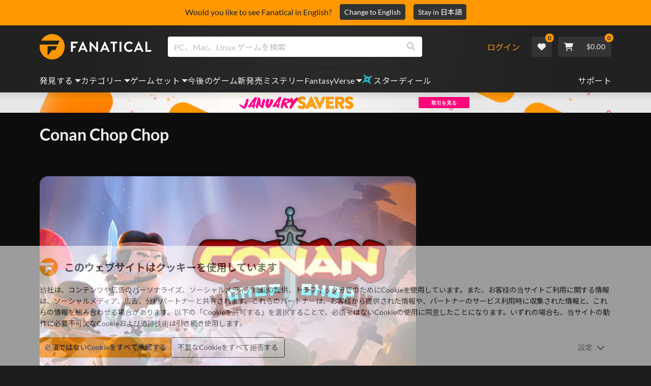

--- FILE ---
content_type: text/html; charset=utf-8
request_url: https://www.fanatical.com/ja/game/conan-chop-chop
body_size: 142267
content:
<!DOCTYPE html><html lang="ja"><head><meta charset="utf-8"><meta httpequiv="content-language" content="ja"><meta property="og:site_name" content="Fanatical"><meta property="og:type" content="website"><meta name="twitter:card" content="summary_large_image"><meta name="twitter:site" content="@Fanatical"><meta name="twitter:creator" content="@Fanatical"><meta name="viewport" content="width=device-width,initial-scale=1">
        <title>Conan Chop Chop | PC Steam Game | Fanatical</title>
        <meta property="og:title" content="Conan Chop Chop | PC Steam Game | Fanatical" />
        <meta property="twitter:title" content="Conan Chop Chop | PC Steam Game | Fanatical" />
        <meta property="og:url" content="https://www.fanatical.com/ja/game/conan-chop-chop" />
        <link rel="canonical" href="https://www.fanatical.com/ja/game/conan-chop-chop" />
        <meta name="description" content="In Conan Chop Chop enter the Wrath-a-Thon, a fiendish challenge created by the evil sorcerer Thoth-Amon to trap the heroes of Hyboria." />
        <meta property="og:description" content="In Conan Chop Chop enter the Wrath-a-Thon, a fiendish..." />
        <meta property="twitter:description" content="In Conan Chop Chop enter the Wrath-a-Thon, a fiendish challenge created by the evil sorcerer Thoth-Amon to trap the heroes..." />
        <meta property="og:image" content="https://cdn-ext.fanatical.com/production/product/1280x720/f9fcad51-50a9-4876-af95-39aad9a75834.jpeg" />
        <meta property="twitter:image" content="https://cdn-ext.fanatical.com/production/product/1280x720/f9fcad51-50a9-4876-af95-39aad9a75834.jpeg" />
        <meta name="twitter:image:alt" content="Conan Chop Chop" />
        
      <link href="https://w2m9492ddv-dsn.algolia.net" rel="preconnect" crossorigin=""><link href="https://ef.fanatical.com" rel="preconnect" crossorigin=""><link href="https://connect.facebook.net" rel="preconnect" crossorigin=""><link href="https://js-agent.newrelic.com" rel="preconnect" crossorigin=""><link href="https://www.gstatic.com" rel="preconnect" crossorigin=""><link href="https://sentry.io" rel="preconnect" crossorigin=""><link href="https://accounts.google.com" rel="preconnect" crossorigin=""><link rel="manifest" href="/manifest.json"><link rel="preconnect" href="https://fonts.gstatic.com"><link rel="preload" href="https://fonts.googleapis.com/css2?family=Montserrat:wght@300;
    400;700;900&amp;display=swap" as="style" onload="this.onload=null,this.rel=&quot;stylesheet&quot;"><script>!function(e,t,a,n,g){e[n]=e[n]||[],e[n].push({"gtm.start":(new Date).getTime(),event:"gtm.js"});var m=t.getElementsByTagName(a)[0],r=t.createElement(a);r.async=!0,r.src="https://www.googletagmanager.com/gtm.js?id=GTM-KX5XG73",m.parentNode.insertBefore(r,m)}(window,document,"script","dataLayer")</script><script>window.GlobalSnowplowNamespace=window.GlobalSnowplowNamespace||[],window.GlobalSnowplowNamespace.push("snowplow"),window.snowplow=function(){(window.snowplow.q=window.snowplow.q||[]).push(arguments)},window.snowplow.q=window.snowplow.q||[],window.snowplow("newTracker","cf","ij.fanatical.com",{appId:"FanaticalReact",cookieDomain:".fanatical.com",contexts:{webPage:!1,performanceTiming:!1}});const sMatch=(" "+document.cookie).match(new RegExp("[; ]sp=([^\\s;]*)")),networkId=sMatch?unescape(sMatch[1]):"";window.snowplow("trackStructEvent","pageload","pageload",networkId),function(e,o,n,a,w,d,i,s){for(k in e.moengage_object=w,t={},q=function(o){return function(){(e.moengage_q=e.moengage_q||[]).push({f:o,a:arguments})}},f=["track_event","add_user_attribute","add_first_name","add_last_name","add_email","add_mobile","add_user_name","add_gender","add_birthday","destroy_session","add_unique_user_id","moe_events","call_web_push","track","location_type_attribute"],h={onsite:["getData","registerCallback"]},f)t[f[k]]=q(f[k]);for(k in h)for(l in h[k])null==t[k]&&(t[k]={}),t[k][h[k][l]]=q(k+"."+h[k][l]);d=o.createElement(n),i=o.getElementsByTagName(n)[0],d.async=1,d.src="https://cdn.moengage.com/webpush/moe_webSdk.min.latest.js",i.parentNode.insertBefore(d,i),e.moe=e.moe||function(){return s=arguments[0],t},d.onload=function(){s&&(e[w]=moe(s))}}(window,document,"script",0,"Moengage")</script><link rel="icon" sizes="192x192" href="https://cdn.fanatical.com/production/icons/fanatical-icon-android-chrome-192x192.png"><link rel="apple-touch-icon" sizes="180x180" href="https://cdn.fanatical.com/production/icons/fanatical-icon-apple-touch-icon-180x180.png"><link rel="apple-touch-icon" sizes="152x152" href="https://cdn.fanatical.com/production/icons/fanatical-icon-apple-touch-icon-152x152.png"><link rel="apple-touch-icon" href="https://cdn.fanatical.com/production/icons/fanatical-icon-apple-touch-icon-120x120.png"><link rel="shortcut icon" type="image/png" sizes="32x32" href="https://cdn.fanatical.com/production/icons/favicon-32x32.png"><link rel="shortcut icon" href="https://cdn.fanatical.com/production/icons/favicon.ico"><link rel="mask-icon" href="https://cdn.fanatical.com/production/icons/pinned-icon.svg" color="#222222"><meta name="theme-color" content="#212121"><link rel="chrome-webstore-item" href="https://chromewebstore.google.com/detail/fanatical-pc-game-price-c/fifbkhhgkgphkjjnjkgdfknbkkgapnca"><meta name="robots" content="max-snippet:-1, max-video-preview:-1, max-image-preview:large"><script id="locale">window.locale = 'ja';
      window.translations = {".redeemgiftshare.giftredeemlink":"受取人ギフト引き換えリンク",".steam-modal-question.answerthree":"Steam アカウントが制限されている可能性があります。無制限の Steam アカウントとは、Steam ストアで少なくとも $5.00 USD を使用したアカウントです。アカウントが無制限で、リンクに問題がある場合は、サポート チームにこちら {link}からお問い合わせください。",".wishlistsharecopyfield.wishlistlink":"ウィッシュリスト リンク","AsterixProducts.seoBlurb":"ガリアへようこそ！アステリックスとオベリックス、そして勇敢なガリアの村人たちが、ローマ人を出し抜き、新たな地を探検し、壮大な笑いを巻き起こす物語に加わろう。コミックオムニバス版では、彼らの伝説的な冒険を無敵のコレクションにまとめています。初めての読者にも、長年のファンにもぴったりです！レジスタンスに加わる準備はできていますか？","AsterixProducts.title":"アステリックス＆オベリックス オムニバス","AutoFAQs.aAge":"{ageRatingBoard}によると、 {productName} {ageInYears} 歳以上のプレイヤーに適しています。","AutoFAQs.aCategory":"はい、熱狂的なユーザーが {productName} を {categoryName}としてタグ付けしました","AutoFAQs.aCriticRecommends":"Metacritic の批評家の{percentRecommended}% は {productName}を推奨しています。メタスコアは 100 点中 {ratingScore} です。","AutoFAQs.aCriticRecommendsAcclaimed":"はい、 {productName} には広範な批判的なコンセンサスがあります。","AutoFAQs.aDeckSupportPlayable":"はい、 {productName} は完全に Steam デッキ認証されていませんが、発行元は Steam デッキで「プレイ可能」であると述べています。","AutoFAQs.aDeckSupportUnsupported":"いいえ、 {productName} は現在 Steam デッキではプレイできません。","AutoFAQs.aDeckSupportVerified":"はい、 {productName} は Steam デッキ認証済みです。","AutoFAQs.aDevelopers":"{productName} は {developersList}によって開発されました","AutoFAQs.aDifficultyEasy":"GameFAQ ユーザーの{easyPercentage}% は、 {productName} シンプルまたは簡単であると回答しました。","AutoFAQs.aDifficultyHard":"GameFAQ ユーザーの{hardPercentage}% は、 {productName} が厳しいまたは容赦のないものであると回答しました。","AutoFAQs.aDifficultyJustRight":"GameFAQ ユーザーの{justRightPercentage}% が、難易度はちょうどよいと回答しました。","AutoFAQs.aDifficultyPrefixEasy":"リラックスしてお楽しみください！","AutoFAQs.aDifficultyPrefixHard":"挑戦する準備はできていますか?","AutoFAQs.aDifficultyPrefixJustRight":"真ん中のどこか。","AutoFAQs.aDlc":"{baseGameName} で利用可能な DLC には {dlcList}含まれます","AutoFAQs.aDlcParent":"はい、 {productName}をプレイするには同じプラットフォーム上で {baseGameName} が必要です。","AutoFAQs.aEditionContents":"{editionName} には以下が含まれます:","AutoFAQs.aEditionsCount":"エディションは {editionCount} です。彼らは {editionNameList}です","AutoFAQs.aFeature":"はい。熱狂的なユーザーが {productName} {featureName}を持つものとしてタグ付け","AutoFAQs.aGenre":"熱狂的なユーザーが {productName} を {genreList}としてタグ付け","AutoFAQs.aHeadsetList":"{productName} は次の VR ヘッドセットでプレイできます。","AutoFAQs.aHeadsetSingle":"はい、 {productName} {headsetName}をサポートします","AutoFAQs.aLinux":"はい、 {productName} Linux をサポートしています。","AutoFAQs.aMac":"はい、 {productName} MacOS をサポートしています。","AutoFAQs.aOtherDlc":"{baseGameName} で利用可能な DLC には {dlcList}含まれます","AutoFAQs.aPlayTime":"GameFAQ ユーザーの平均プレイ時間は {averageHours} 時間です。","AutoFAQs.aPlayTimeExtra":"{productName} を {numberOfHours} 時間以上プレイしたユーザーは{userPercentage}% でした。","AutoFAQs.aPublishers":"{productName} は {publishersList}によって公開されます","AutoFAQs.aReleasePost":"{productName} {releaseDate}にリリースされました","AutoFAQs.aReleasePre":"{productName} {releaseDate}から使用可能になります。","AutoFAQs.aReleasePreEarly":"{productName} は {earlyAccessDate}の早期アクセスで利用可能になります。 {releaseDate}に完全リリースされます。","AutoFAQs.aReleasePreEarlyNow":"{productName} は現在早期アクセスで利用可能です。 {releaseDate}に完全リリースされます。","AutoFAQs.aTheme":"熱狂的なユーザーが {productName} を {themeList}としてタグ付け","AutoFAQs.aUserRecommends":"Fanatical ユーザーの{percentRecommended}% が {productName}を推奨しています。平均レビュースコアは {ratingScore}です","AutoFAQs.aVrRequiredNo":"いいえ、VR は {productName}ではオプションです","AutoFAQs.aVrRequiredYes":"はい、 {productName} は VR のみです","AutoFAQs.aisGood":"はい、Fanatical ユーザーの {percentRecommendedUser}%、Metacritic の批評家の {percentRecommendedCritic}% が {productName}を推奨しています。","AutoFAQs.qAge":"{productName}の年齢制限は何ですか？","AutoFAQs.qCategory":"{productName} は {categoryName}ですか？","AutoFAQs.qCriticRecommends":"{productName} 絶賛されていますか？","AutoFAQs.qDeckSupport":"Steam デッキで {productName} をプレイできますか?","AutoFAQs.qDevelopers":"{productName}を開発したのは誰ですか?","AutoFAQs.qDifficulty":"{productName}ってどれくらい難しいの？","AutoFAQs.qDifficultyEasy":"{productName} は簡単ですか？","AutoFAQs.qDifficultyHard":"{productName} は難しいですか？","AutoFAQs.qDlc":"{baseGameName}ではどの DLC が利用可能ですか?","AutoFAQs.qDlcParent":"{productName}をプレイするには基本ゲームが必要ですか?","AutoFAQs.qEarlyAccess":"{productName}の早期アクセスはいつですか?","AutoFAQs.qEditionContents":"{editionNameFull}には何が付属しますか?","AutoFAQs.qEditionsCount":"{baseGameName} のエディションはいくつありますか?","AutoFAQs.qFeature":"{productName} には {featureName}はありますか?","AutoFAQs.qGenre":"{productName}って何のジャンルですか？","AutoFAQs.qHeadsetList":"{productName}ではどの VR ヘッドセットがサポートされていますか?","AutoFAQs.qHeadsetSingle":"{productName} 対 {headsetName}でプレイできますか?","AutoFAQs.qLinux":"Linux で {productName} をプレイできますか?","AutoFAQs.qMac":"MacOSで {productName} をプレイできますか?","AutoFAQs.qMacSpec":"{productName}をプレイするにはどの Mac ハードウェアが必要ですか?","AutoFAQs.qMacSpecMin":"{productName}の最小 Mac ハードウェア仕様はどれくらいですか?","AutoFAQs.qMacSpecRec":"{productName}の推奨 Mac ハードウェア仕様は何ですか?","AutoFAQs.qOtherDlc":"{baseGameName}には他にどのような DLC がありますか?","AutoFAQs.qPlayTime":"{productName}をプレイするのにどれくらい時間がかかりますか？","AutoFAQs.qPreorderBonus":"{productName}の予約特典とは何ですか?","AutoFAQs.qPublishers":"{productName} の発行者は誰ですか?","AutoFAQs.qReleasePost":"{productName} はいつ発売されましたか？","AutoFAQs.qReleasePre":"{productName} はいつ発売されますか？","AutoFAQs.qSpec":"{productName}をプレイするにはどのような PC ハードウェアが必要ですか?","AutoFAQs.qSpecMin":"{productName}の最小 PC ハードウェアスペックはどれくらいですか?","AutoFAQs.qSpecRec":"{productName}の推奨 PC ハードウェアスペックはどれくらいですか?","AutoFAQs.qTheme":"{productName} にはどんなテーマがあるのでしょうか？","AutoFAQs.qUserRecommends":"ユーザーは {productName}についてどう思いますか?","AutoFAQs.qVrRequired":"{productName}をプレイするにはVRが必要ですか?","AutoFAQs.qisGood":"{productName} は良いゲームですか？","BadgeSlash.label.bundle":"限定バンドル","BadgeSlash.label.buynow":"今すぐ購入","BadgeSlash.label.category":"カテゴリーセール","BadgeSlash.label.downloadandplay":"ダウンロードしてプレイ","BadgeSlash.label.earlyaccess":"利用可能 {date}","BadgeSlash.label.earlyaccess,now":"今","BadgeSlash.label.flashdeal":"フラッシュディール","BadgeSlash.label.franchisesale":"フランチャイズセール","BadgeSlash.label.just-launched":"販売開始","BadgeSlash.label.new":"新しい","BadgeSlash.label.preorder":"リリース {date}","BadgeSlash.label.publishersale":"出版社セール","BadgeSlash.label.sitewide":"サイト全体のセール","BadgeSlash.label.stardeal":"スターディール","BundleGameDetails.UserRatings":"{userReviewTotalRatings} ユーザー評価","BundleRedesignTierBoxes.bestvalue":"お買い得","BundleRedesignTierBoxes.products":"{count} 製品","BundleRedesignTieredProducts.products":"{count} 製品","BundleRedesignTieredProducts.recommendedForYou":"あなたにおすすめ","CartMoveToWishlist.addtowishlist":"ウィッシュリストに入れる","CartMoveToWishlist.cancel":"キャンセル","CartMoveToWishlist.messageOne":"ウィッシュリストに移動すると、セールになったとき、またはバンドルに追加されたときにお知らせします。","CartMoveToWishlist.messageTwo":"ウィッシュリストを家族や友達と共有することもできるので、いつでも完璧なギフトを手に入れることができます。","CartMoveToWishlist.title":"この商品をウィッシュリストに移動しますか?","CharityLeaderboard.title":"トップ コントリビューター リーダーボード","DateOfBirth.day":"日","DateOfBirth.error.day":"曜日を選択してください","DateOfBirth.error.month":"月を選択してください","DateOfBirth.error.year":"年を選択してください","DateOfBirth.month":"月","DateOfBirth.year":"年","DonationTotal.Heading.donated":"寄付した","DonationTotal.Heading.donated-so-far":"これまでの寄付","DonationTotal.SoldOut.copy":"寄付してくださった皆様、ありがとうございました。 {charityName}の活動を支援するために寄付をしたい場合は、 {link} Web サイトにアクセスしてください。","DonationTotal.SoldOut.copy.link":"ここをクリック","DonationTotal.SoldOut.copynodonationlink":"寄付してくださった皆様、ありがとうございました。","DonationTotal.SoldOut.title":"申し訳ありませんが、このバンドルは現在在庫切れです","DonationTotal.SubText.topdonation":"トップ寄付: {topDonaterName} {topDonaterPrice}","DonationTotal.viewleaderboard":"ランキングを見る","E000":"AnonId がありません","E001":"メールアドレスを入力してください","E002":"有効なメールアドレスを入力してください","E003":"パスワードを入力してください","E004":"より強力なパスワードを選択してください","E005":"パスワードは 100 文字未満にする必要があります","E006":"有効なメールアドレスを入力してください","E007":"有効なメールアドレスを入力してください","E100":"メールアドレスまたはパスワードが正しくありません","E201":"あなたのパスワードをリセットしてください","E202":"不明なパスワード エラー","E301":"このメール アドレスのアカウントは既に存在します","E401":"Facebookの欠落データ","E402":"Facebook の検証に失敗しました","E403":"このメール アドレスのアカウントは既に存在します。パスワードでログインするか、マジック ログインを使用するか、パスワードをリセットしてください。","E501":"ログインに失敗しました。ログイン試行の間隔を長くしてください","E502":"予期しないエラーが発生しました","E601":"二要素コードが正しくありません","E602":"トークンが正しくありません","E701":"Google の欠落データ","E702":"Google の検証に失敗しました","E703":"現在の環境では Cookie が有効になっていません。","E800":"Fandom ログインの予期しないエラー - もう一度試すか、別のログイン方法を試してください","E8000":"AnonId がありません","E8004":"表示名に不快な言葉を含めないでください","E801":"Fandom ログイン データがありません - もう一度試すか、別のログイン方法を試してください","E802":"Fandom ログインに失敗しました - もう一度試すか、別のログイン方法を試してください","E803":"Fandom アカウントが確認されていません。 Fandom のメールアドレスを確認して再度ログインするか、別のログイン方法を試してください。","ExtensionMidPageBanner.assistant":"PCゲームの価格比較","ExtensionMidPageBanner.browserextension":"ブラウザ拡張機能","ExtensionMidPageBanner.bullet.five":"安心・安全なブラウザ拡張機能","ExtensionMidPageBanner.bullet.four":"限定割引","ExtensionMidPageBanner.bullet.one":"閲覧しながら価格を比較してください","ExtensionMidPageBanner.bullet.three":"強化されたプライバシー","ExtensionMidPageBanner.bullet.two":"クーポンを自動適用する","ExtensionMidPageBanner.button.try-now":"今すぐインストール","ExtensionMidPageBanner.fanatical":"Fanatical","ExtensionMidPageBanner.fanaticalassistant":"Fanatical PC ゲームの価格比較","ExtensionMidPageBanner.new-and-improved":"新しくなり改善された","ExtensionMidPageBanner.text.intro":"The Fanatical Extension でお得なセールを見逃すことはありません","FeaturedTab.messageBlock.lastChance":"今すぐ予約注文","FeaturedTab.messageBlock.outnow":"アウトナウ","GamingHubHeader.introText.p1":"新しいゲーム ダッシュボードで、どこでもカスタマイズ、トレーニング、勝利しましょう。","GamingHubHeader.introText.p2":"すべての Windows 10 および 11 PC で利用できます。","GamingHubHeader.title":"オーメン ゲーミング ハブ","GamingHubHeader.title.introducing":"紹介","HallOfFame.sofar":" ここのところ","HowToGiftBanner.heading":"ゲームをプレゼントする方法","HowToGiftBanner.heading-gift-card":"商品の贈り方","HowToGiftBanner.link.large":"ギフトガイドに戻る","HowToGiftBanner.modal.button.close":"近い","HowToGiftBanner.modal.heading":"ゲームをプレゼントする方法","HowToGiftBanner.point.mobile":"いくつかの簡単な手順でゲームをデジタルギフトする方法をご覧ください。","HowToGiftBanner.point.one.text":"ぴったりのギフトを見つけて、カートに追加してください。チェックアウト画面で「この注文をギフトにする」にチェックを入れてください。","HowToGiftBanner.point.one.title":"カートに追加","HowToGiftBanner.point.three.text":"通常どおり購入を完了し、リラックスしてください。必要に応じて、アカウント領域から詳細を修正できます。","HowToGiftBanner.point.three.title":"注文完了","HowToGiftBanner.point.two.text":"受取人の詳細を入力し、個人的なメッセージを書き、テーマを選択して、ギフトの到着日を設定します。","HowToGiftBanner.point.two.title":"ギフトをパーソナライズ","HpOmenGamingHub.button.find-out-more":"前兆でダウンロード","HpOmenGamingHub.text.unlock-games":"ゲームのロック解除 : OMEN Gaming Hub を使用すると、新しいゲームのロックを無料で解除できます。ゲームは毎週更新されるので、いつでもプレイできます。現在、米国、中国、英国、インド、メキシコでのみ利用できます。","HybridSaleContent.browse.game-bundles":"ゲームセット","HybridSaleContent.browse.game-under-five":"{price}未満のゲーム","HybridSaleContent.browse.multiplayer":"マルチプレイヤー ゲーム","HybridSaleContent.browse.new-and-upcoming":"今後のリリースと新作","HybridSaleContent.browse.steam-deck-games":"スチームデッキゲーム","HybridSaleContent.browse.top-deals":"{name} お得な情報","HybridSaleContent.heading.explore":"PCゲームのセール情報を見る","HybridSaleContent.heading.explore.sale":"{saleDisplayName}を探索する","MyGamesSection.button.find-out-more":"前兆でダウンロード","MyGamesSection.label.my-games":"私のゲーム","MyGamesSection.subtitle.game-time":"ゲームタイム","MyGamesSection.subtitle.launcher":"ランチャー","MyGamesSection.text.game-time":"ゲームタイム機能でプレイ時間を記録しましょう。ゲームオーバーになるまでは、ゲームオーバーにはなりません。","MyGamesSection.text.launcher":"もっと遊んで、かくれんぼはもう終わり。ダッシュボードは、ライブラリからゲームを見つけて起動する最も簡単な方法です。","MyGamesSection.title.longer":"もっと長い。","MyGamesSection.title.play":"遊ぶ","MyGamesSection.title.play-better":"もっと上手にプレイしましょう。","MyGamesSection.title.wherever":"どこでも。","MyWishlist.recommededforyou":"あなたにおすすめ","OnSalePage.seodesc":"750 を超えるトップ パブリッシャーからの優れた PC、Mac、および Linux ゲームのトップセラー。最新の最高のゲーム、または独占バンドルのいずれかを探しているかどうかにかかわらず、私たちは常に地球上で最高のお得な情報をお届けすることに熱狂的です.","OnSalePage.seotitle":"PCゲームのセール - ゲームとSteamキーがセール中","OperaGxCard.bullets.four":"無料のVPNが組み込まれています。","OperaGxCard.bullets.one":"RAM の使用量が 80% 削減されます。","OperaGxCard.bullets.three":"サイドバーにTwitchとDiscordを統合しました。","OperaGxCard.bullets.two":"CPU、RAM、およびネットワークの制限。","OperaGxCard.button.download":"無料ダウンロード","OperaGxCard.button.more":"今すぐダウンロード","OperaGxCard.button.no":"結構です","OperaGxCard.heading":"Opera GX: ゲーマーのためのブラウザ","OperaGxCard.install":"無料でプレゼントに含まれます! モバイルとデスクトップで比類のないゲームとブラウジングの体験を手に入れましょう。","OperaGxCard.modal.text":"モバイルとデスクトップで比類のないゲームとブラウジングの体験を実現します。","OperaGxCard.modal.title":"Opera GX: ゲーマーのためのブラウザ","PAP000":"お支払いに予期しない問題が発生しました。もう一度お試しいただくか、サポートにお問い合わせください","PAP001":"ApplePay はこの注文を拒否しました。これは、カード情報が正しくないなど、さまざまな理由で発生する可能性があります。もう一度お試しいただくか、サポートにお問い合わせください","PAP002":"ApplePay で予期しない問題が発生しました。もう一度お試しいただくか、サポートにお問い合わせください","PAP003":"ApplePay を読み込めませんでした。別のお支払い方法をお試しください","PB001":"必要な請求情報の一部が不足しています","PB002":"お支払い情報の保存中にエラーが発生しました。もう一度お試しください","PB003":"請求フィールドが無効です","PC001":"カード所有者の名前を入力する必要があります","PE000":"お支払いに予期しない問題が発生しました。もう一度お試しいただくか、サポートにお問い合わせください","PE001":"ご注文が見つかりませんでした。もう一度お試しください","PE002":"お支払いの詳細に問題がありました。もう一度お試しください","PE003":"支払い中にログインしたユーザー アカウントが変更された。もう一度お試しください","PE004":"支払い中にIPアドレスが変更されました。もう一度お試しください","PE005":"お支払いを完了できません。もう一度お試しいただくか、サポート部門にお問い合わせください","PE006":"お支払いを完了できません。もう一度お試しいただくか、サポート部門にお問い合わせください","PE007":"お支払い方法をメインに設定できませんでした","PE008":"支払い処理がタイムアウトしました。注文を再送信してください","PES000":"バウチャーに予期しない問題が発生しました。サポートにお問い合わせください","PES001":"注文が見つかりません","PES002":"注文はすでに処理されています","PES003":"注文が無効です","PGD000":"お支払いに予期しない問題が発生しました。もう一度お試しいただくか、サポートにお問い合わせください","PGD001":"ご注文が見つかりませんでした。もう一度お試しください","PGD002":"ご注文が見つかりませんでした。もう一度お試しください","PGD003":"お支払いを完了できません。もう一度お試しいただくか、サポート部門にお問い合わせください","PGD004":"支払いプロバイダーがこの注文を拒否しました。これは、カード情報が正しくないなど、さまざまな理由で発生する可能性があります。もう一度お試しいただくか、サポートにお問い合わせください","PGP000":"お支払いに予期しない問題が発生しました。もう一度お試しいただくか、サポートにお問い合わせください","PGP001":"Google Pay がこの注文を拒否しました。これは、カード情報が正しくないなど、さまざまな理由で発生する可能性があります。もう一度お試しいただくか、サポートにお問い合わせください","PGP002":"Google Pay で予期しない問題が発生しました。もう一度お試しいただくか、サポートにお問い合わせください","PGP003":"Google Pay を読み込めませんでした。別のお支払い方法をお試しください","PP000":"Paypal での支払いに予期しない問題が発生しました。もう一度お試しいただくか、サポートにお問い合わせください","PP001":"Paypal での支払いに予期しない問題が発生しました。もう一度お試しください","PP002":"Paypal での支払いをキャンセルしました。もう一度お試しいただくか、別の方法を選択してください","PPP000":"PayPal での支払いに予期しない問題が発生しました。もう一度お試しいただくか、別の支払い方法を選択してください。","PPS002":"お支払いの詳細に問題がありました。もう一度お試しください","PSC000":"保存したカードを削除できませんでした。サポートにお問い合わせください","PSC001":"保存したカードを削除できませんでした。ユーザー参照が見つかりません。もう一度お試しください","PSC002":"保存したカードを削除できませんでした。カード参照が見つかりません。もう一度お試しください","PSC003":"保存したカードを削除しようとしたときにエラーが発生しました。もう一度お試しいただくか、サポートにお問い合わせください","PageNotFound.header.button":"ホームページへ行く","PageNotFound.header.h1":"おっと！ページが見つかりません！","PageNotFound.header.text":"お探しのページが見つかりません。上の検索バーを使用してみるか、ホームページにアクセスしてください。","PageNotFound.search-hits.title":"あなたが探していたと思われるものは次のとおりです","PageNotFound.top-sellers.title":"当社のベストセラー製品をご覧ください","PeakPerformance.button.find-out-more":"前兆でダウンロード","PeakPerformance.button.watch-video":"ビデオを見る","PeakPerformance.label":"オプティマイザ","PeakPerformance.text":"RAM を解放し、CPU や GPU などを制御して、マシンをスムーズに動作させます。","PeakPerformance.title.get-peak":"ピークを取得","PeakPerformance.title.performance":"パフォーマンス","PickAndMixAddAll.addall":"すべて追加すると {price}","PickAndMixAddAll.button.addalltocart":"全て追加する","PickAndMixAddAll.button.removeallfromcart":"すべて削除する","PickAndMixCard.details":"詳細","PickAndMixCard.productdetails":"製品詳細","PickAndMixDesktopLayout.coupon.description":"{price} 以上ご利用いただくと、最大 10 曲を無料でご利用いただけるクーポンがすぐに付与され、ご注文に自動的に追加されます。","PickAndMixDesktopLayout.dlc.description.parent":"このコンテンツを再生するには、同じプラットフォームで {parent} が必要です","PickAndMixDesktopLayout.dlc.title":"ダウンロード可能なコンテンツ。","PickAndMixDesktopLayout.freecoupon.title":"無料クーポン:","PickAndMixDesktopLayout.savemoremessage":"{savingText}から独自のバンドルを作成します。節約を開始するには {bundleType} を追加します。追加するほど、節約額が増えます。","PickAndMixDesktopLayout.savingText":"{firstTierQuantity} を {firstTierPrice} で","PickAndMixMobileLayout.coupon.description":"{price} 以上ご利用いただくと、最大 10 曲を無料でご利用いただけるクーポンがすぐに付与され、ご注文に自動的に追加されます。","PickAndMixMobileLayout.dlc.description.parent":"このコンテンツを再生するには、同じプラットフォームで {parent} が必要です","PickAndMixMobileLayout.dlc.title":"ダウンロード可能なコンテンツ。","PickAndMixMobileLayout.freecoupon.title":"無料クーポン:","PickAndMixMobileLayout.savemoremessage":"{savingText}から独自のバンドルを作成します。節約を開始するには {bundleType} を追加します。追加するほど、節約額が増えます。","PickAndMixMobileLayout.savingText":"{firstTierQuantity} を {firstTierPrice} で","PickAndMixNoProducts.regionLocked.other":"ご利用いただけるその他の素晴らしいバンドルをいくつかご紹介します。","PickAndMixNoProducts.regionLocked.title":"申し訳ございませんが、お住まいの地域では {name} をご利用いただけません","PickAndMixProductPage.aboutTitle":"このバンドルについて","PickAndMixSubtotal.gotocart":"カートに行く","PickAndMixSubtotal.subtotal":"小計","PickAndMixTierBoxes.bestvalue":"お買い得","PickAndMixTierBoxes.peritem":"アイテムごと","PicksForYouGetStartedModal.point1text":"あなたのウィッシュリスト、購入、閲覧履歴に基づいてパーソナライズされたキュー。","PicksForYouGetStartedModal.point1title":"新しいゲームを発見","PicksForYouGetStartedModal.point2text":"カートに追加、ウィッシュリストに追加するか、次のおすすめにスキップします。","PicksForYouGetStartedModal.point2title":"簡単なアクション","PicksForYouGetStartedModal.point3text":"やり取りが増えるほど、すべての選択がよりスマートになります。","PicksForYouGetStartedModal.point3title":"あなたに合わせた","PicksForYouGetStartedModal.startexploring":"探索を始める","PicksForYouGetStartedModal.title":"熱狂的なおすすめへようこそ","PnmSelectedGameCollapsible.itemsaddedtoyourbundle":"バンドルに追加されたアイテムはここに表示されます","PnmSelectedGameCollapsible.selecteditems":"選択したアイテム","PreferenceCard.switch":"{switchText}","PreferenceCard.title":"{title}","ProductDLCPage.description":"お気に入りのPCゲームを最大限に楽しむために、 {productName} で利用可能なすべてのDLCを閲覧してください","ProductDLCPage.editionTitle":"すべての {productName} エディション","ProductDLCPage.seotitle":"{productName} DLC","ProductDLCPage.title":"{productName} DLC","ProductListingControls.button.filter.hide":"フィルターを非表示","ProductListingControls.button.filter.show":"フィルター","ProductListingControls.resultcount":"{resultCount} 結果","ProductListingControls.showing-results":"{number} 件の商品を表示しています","ProductListingControls.sort.label":"選別：","ProductListingModal.clear":"フィルターをクリア","ProductListingModal.modal.button.view":"{number} 件の結果を表示","ProductListingModal.modal.header":"フィルター","ProductListingPage.clear":"フィルターをクリア","ProductPanel.messageBlock.lastChance":"貯める最後のチャンス","ProductsMegaMenuTabLink.label.new":"新しい","Recommended.header":"熱狂的なゲーマーのおすすめ","SPD001":"お支払い方法の読み込み中にエラーが発生しました。もう一度お試しください","SquadUp.button.explore-oasis-live":"オアシスライブを探索する","SquadUp.button.watch-video":"ビデオを見る","SquadUp.label":"オアシスライブの紹介","SquadUp.subtitle":"ゲームタイム","SquadUp.text":"あなたとあなたの友達が一緒に遊ぶための仮想ルーム。みんなと遊ぶ。一緒にゴミを話しましょう。一緒に戦います。","SquadUp.title":"分隊。さあ行こう。","StandardUpsellModal.UserRatings":"{userReviewTotalRatings} ユーザー評価","StandardUpsellModal.adding":"追加する","StandardUpsellModal.addtocart":"カートに追加","SuspiciousCountryChallenge.country-further":"先ほど送信したメールを開き、下のボックスに 6 文字の確認コードを入力してください。","SuspiciousCountryChallenge.country-intro":"申し訳ありませんが、本当にあなたであるかどうかを確認する必要があります","SuspiciousCountryChallenge.country-title":"国別チェック","TMP1":"現在、お支払いシステムをアップグレード中です。数分後にもう一度お試しください。","TieredUpsellModal.shopall":"すべてのセールを購入","TieredUpsellModal.spend":"過ごす","TieredUpsellModal.spend12":"無料のミステリーゲーム","TieredUpsellModal.spend20":"無料の「非常にポジティブな」ミステリー ゲーム","TieredUpsellModal.spend30":"無料の「圧倒的にポジティブ」なミステリーゲーム","ValidCoupon.button.apply":"クーポンを適用する","ValidCoupon.button.exclusions-apply":"除外が適用されます。","ValidCoupon.description.min-spend":"少なくとも {min}を費やすと","ValidCoupon.description.money":"コード {code} {minSpend}で {money} を節約。 {exclusionsApply}","ValidCoupon.description.percent":"コード {code} {minSpend}で {percent}% 節約できます。 {exclusionsApply}","VisibleVoucher.button.apply":"クーポンを適用","VisibleVoucher.button.exclusions":"除外が適用されます","VisibleVoucher.modal.button.close":"近い","VisibleVoucher.modal.title":"クーポンの利用規約","VisibleVoucher.text.save-extra":"余分に節約する","VoucherDeliveryBanner.button-text":"詳細情報","VoucherDeliveryBanner.emailedToYou":"購入時にメールでクーポンを受け取れます。除外事項が適用されます","VoucherDeliveryBanner.modal.terms.sub":"このクーポンを受け取るには、次の条件を満たす注文をしてください。","VoucherDeliveryBanner.modal.terms.title":"クーポン資格の利用規約","VoucherDeliveryBanner.offnextOrder":"次回のご注文から割引","WeeklyGames.button.find-out-more":"前兆でダウンロード","WeeklyGames.label":"報酬","WeeklyGames.subtitle.unlock-games":"ゲームのロックを解除","WeeklyGames.subtitle.win-prizes":"賞品を獲得","WeeklyGames.text.win-prizes":"お気に入りのゲームをプレイするだけで、特別な賞品を獲得できます。 OMEN Gaming Hub を有効にしてデイリー チャレンジに参加し、ゲーム内アイテムや現実世界のグッズを獲得しましょう。今日から勝ち始めましょう。","WeeklyGames.title":"毎週ゲームに勝つ","WelcomeNewUser.secondPurchase":"+ 2 回目の購入で 5% 割引を受けることができます","WelcomeNewUser.smallprint":"完全な利用規約が適用されます","WelcomeNewUser.title":"人気の PC ゲーム、新作リリース、大幅割引をお届けします","WelcomeNewUser.viewButton":"今すぐ見る","WishlistCard.add_to_cart":"カートに追加","WishlistCardDeleteBtn.addtoyourwishlist":"ほしい物リストに追加する","WishlistCardDeleteBtn.delete":"消去","about.focus.body":"英国に拠点を置くFanaticalは、月間3億5000万人以上のユーザーを擁する世界最大のファンプラットフォームFandomによって所有・運営されています。Focusは30年以上にわたり、あらゆる規模のPCゲーム開発会社やパブリッシャーと提携し、成功を収めてきました。スタッフォードシャーにある本社とリモートワークで、30名以上の従業員が働いています。","about.integrity.body":"Fanatical では、常に誠実に行動するという選択をしました。すべての製品が正式にライセンスされていることを保証し、お客様とパブリッシング パートナーに利益をもたらします。","about.integrity.header":"私たちの誠実さ","about.meta":"について | 熱狂的","about.meta_description":"Fanaticalは、世界中のゲーマーが素晴らしいゲームを驚きの価格で見つけられるよう支援することを使命としています。Fanaticalなら、1,100社以上のパブリッシャーから5,000タイトル以上の公式ライセンスデジタルゲームを取り揃え、お探しのゲームをすぐに見つけることができます。","about.mission.body":"私たちの使命は、世界中のゲーマーが素晴らしいゲームを驚きの価格で見つけられるようにすることです。Fanaticalなら、1,800社以上のパブリッシャーから16,000タイトル以上の公式ライセンスデジタルゲームを取り揃え、お探しのゲームをすぐに見つけることができます。","about.mission.header":"エンターテインメントのロック解除","about.spash_header.subtitle":"世界中の400万人以上のゲームファンに選ばれた","about.spash_header.title":"私たちは狂信的です","about.story.body":"私たちの歴史は90年代に始まり、手頃な価格のソフトウェアとゲームをPC CD-ROMで誰もが楽しめるようにしました。2012年には、デジタルゲームに対する世界的な需要の高まりに応えるため、Bundle Starsを立ち上げました。以来、当社のオンラインストアは、公式パブリッシャーから提供された1億4,500万本以上のキーを200カ国以上のゲーマーに販売してきました。 {break}{break} そして今日、FanaticalはFandomファミリーの一員となり、私たちの旅は続いています。私たちの目標は変わりません。デジタルエンターテイメントにおいて最高の品質、選択肢、そして価値を提供することです。","about.story.header":"私たちの物語","about.talk.affiliates.body":"アフィリエイト ネットワークに参加する","about.talk.affiliates.header":"アフィリエイト","about.talk.body":"私たちは常にコミュニティからのフィードバックを歓迎しています。お問い合わせ","about.talk.community":"コミュニティグループ","about.talk.header":"私たちに話してください","about.talk.marketing.body":"パートナーシップの機会","about.talk.marketing.header":"マーケティングとPR","about.talk.or":"または私たちの","about.talk.publishers.body":"ファナティカルとの連携","about.talk.publishers.header":"ゲーム開発者およびパブリッシャー","about.talk.support":"ユーザーから寄せられる一般的な質問への回答については、 {supportLink} を参照してください。探しているものが見つからない場合は、社内のサポート チームが喜んでお手伝いします。","about.talk.supportLink":"サポートページ","about.title":"約","about.trust.body":"私たちは、お客様が私たちのことを言っているのと同じくらい優れています. Fanatical は、カスタマー レビューが {count} を超え、評価が「非常に良い」 {rating} ある Fanatical は、大手独立レビュー サービスである Trustpilot で最も評価の高い公式ゲーム小売業者の 1 つです。","about.trust.header":"あなたからの信頼","about.trust.rating":"星 5 個中{score}","about.ukie.body":"当社は、英国のゲームおよびインタラクティブ エンターテイメント業界の業界団体である UKIE のメンバーです。","about.why.body":"Fanatical は、情熱的なゲーマーのチームによって支えられています。お金を節約してあなたの顔を笑顔にしたり、あなたがプレイしたいゲームを紹介する魅力的なコンテンツを作成したりしても、私たちは常にあなたのお気に入りのゲームの目的地の1つになるよう努めます.","about.why.header":"私たちが熱狂的である理由","account-billing.billing-details.title":"支払明細","account-billing.modal.title":"お支払い情報の編集","account-confirm.account-confirm":"ありがとう。アカウントが確認されました","account-confirm.header.confirm":"アカウント確認","account-confirm.registering":"Fanaticalに登録していただきありがとうございます","account-confirm.title":"アカウント確認","account-confirm.view-orders":"Fanaticalの注文を表示する","account-contact-preferences.heading":"連絡先設定","account-coupons-rewards.heading":"クーポンと特典","account-delete-btn":"アカウントを削除する","account-delete-btn-confirm":"アカウントを削除しようとしています。このアクションは {permanent}です。削除に成功するとログアウトされます。","account-delete-btn-confirm-1":"入力してください:","account-delete-btn-confirm-2":"継続したい場合","account-delete-btn-confirm.permanent":"永続","account-delete-btn.cant":"サポートに連絡してアカウントを削除してください","account-delete.form.delete":"アカウントを削除する","account-delete.modal.title":"アカウントの削除を確認","account-dob.modal.title":"生年月日を更新する","account-email.form.cancel":"キャンセル","account-email.form.close":"近い","account-email.form.confirm":"確認","account-email.form.newemail":"新しいメールアドレス：","account-email.message.captcha":"上の ReCaptcha チェックボックスにチェックを入れてください。","account-email.message.confirm-email":"確認メールを {email}に送信しました。メールを確認してください。","account-email.message.enter-email":"メールアドレスを入力してください","account-email.modal.title":"メールアドレスを変更する","account-email.table.button.email":"メールアドレスを変更する","account-email.table.title":"電子メールアドレス","account-language.changeCurrency":"表示通貨/言語の変更","account-language.changeLanguage":"言語を変えてください","account-language.currency-info":"為替レートは異なる場合があります。で請求されます ","account-linked-accounts.heading":"リンクされたアカウント","account-linked-accounts.steam":"Steam","account-linked-accounts.title":"Epic","account-login-security.account-delete.desc":"アカウントの削除は元に戻せず、元に戻すことはできません。アカウントを削除するとログアウトされます。","account-login-security.account-delete.title":"アカウントを削除する","account-login-security.account-security.title":"アカウントのセキュリティ","account-login-security.heading":"ログインとセキュリティ","account-login-security.login-details.title":"ログインの詳細","account-login-security.personal-details.title":"個人情報","account-newsletter.preferenceCenter":"プリファレンスセンター","account-orders-and-keys.heading":"注文履歴とキー","account-orders-and-keys.orders.body":"注文をより詳細に表示し、その注文に関連付けられたキーを表示するには、該当する注文の {boldOrderKeys} をクリックします。","account-orders-and-keys.viewordersandkeys":"注文とキーを表示","account-overview.heading":"口座[アカウント]状況","account-password.day":"日","account-password.entercurrentpassword":"現在のパスワードを入力してください","account-password.enterday":"日付を入力してください","account-password.entermonth":"月を入力してください","account-password.entervaliddob":"有効な日付を入力してください","account-password.enteryear":"年を入力してください","account-password.errorchangingdob":"生年月日の更新エラー","account-password.errorchangingpassword":"パスワード変更エラー","account-password.errordob":"生年月日の保存中にエラーが発生しました - 後でもう一度お試しください","account-password.form.cancel":"キャンセル","account-password.form.close":"近い","account-password.form.confirm":"確認","account-password.form.confirm-password":"パスワードを認証する","account-password.form.current-password":"現在のパスワード","account-password.form.new-password":"新しいパスワード","account-password.modal.title":"パスワードを変更する","account-password.month":"月","account-password.passwordsixcharacters":"パスワードは6文字以上である必要があります","account-password.passwordsmatch":"パスワードを確認してください - パスワードが一致しません","account-password.passwordupdated":"パスワードが更新されました。","account-password.pleaseconfirmpassword":"パスワードを確認してください","account-password.pleaseenterpassword":"パスワードを入力してください","account-password.setting.button.password":"パスワードを変更する","account-password.success":"成功","account-password.successdob":"生年月日が保存されました","account-password.successgeneraldob":"成功","account-password.table.title":"パスワード","account-password.year":"年","account-payment-information.heading":"支払情報","account-preference-center.description":"これらの設定により、メールで最も頻繁に表示されるゲームのセール、バンドル、オファーをカスタマイズできます。重要なアカウントの更新と購入通知は引き続き受信します。","account-preference-center.email":"追加コンテンツ","account-preference-center.heading":"メールコンテンツの設定","account-preference-center.notice.message":"[設定を更新] をクリックして、選択内容を保存してください。","account-preference-center.noticks":"プリファレンス センターを更新するには、更新ボタンをクリックしてください。","account-preference-center.product":"製品カテゴリー","account-preference-center.update-preferences":"設定の更新","account-reviews.button.all-reviews":"すべてのレビューを見る","account-reviews.title":"購入内容を確認する","account-single-order.item.name.more":"その他 {orderItemsNumber} 件","account-single-order.item.order-date":"日にち：","account-single-order.item.order-number":"注文番号：","account-single-order.item.order-total":"合計：","account-single-order.item.view":"注文とキーを表示","account-single-order.table.title":"あなたの最新の注文","account-site-coupons.no-vouchers":"申し訳ありません - ご利用可能なクーポンは現在ありません。","account-site-coupons.title":"クーポン","account-theme.button.change":"テーマを変更","account-theme.darktheme":"暗いテーマ","account-theme.lighttheme":"ライトテーマ","account-theme.title":"サイトのテーマ","account-two-factor.form.code":"二要素認証コード:","account-website-settings.heading":"ウェブサイトの設定","account.2faconfirm":"確認して有効にする","account.confirm.alreadyconfirmed":"確認済みです","account.confirm.followthelink":"受信トレイに送信されたリンクに従って、登録を完了してください。","account.confirm.importantinformation":"重要なアカウント情報","account.confirm.noconfirm":"電子メールを確認していないため、キーを引き換えることができません。","account.confirm.resend":"メールを再送","account.extension.operaaddon":"オペラのアドオン","account.extension.operaaddon.link":"ここ。","account.extension.wedonthaveopera":"Opera のバージョンはまだありませんが、この {operaAddOn} 使用してインストールしてみると、テストした機能のほとんどが動作します。ブラウザ拡張機能 {assistantLink}について詳しくは、こちらをご覧ください。","account.myaccount.join":"ニュースレターに参加する","account.myaccount.privacypolicy":"プライバシーポリシー","account.setting.assistant.availability":"Fanaticalブラウザ拡張機能は現在Chromeでご利用いただけます。今後、他のブラウザでもご利用いただけるよう検討しております。","account.setting.assistant.explanation.link":"詳細をご覧ください。","account.setting.assistant.installed":"インストール済み","account.setting.assistant.not-installed":"インストールされていない","account.setting.assistant.smallprint":"オンラインでゲームを購入する際の時間とお金を節約しましょう。","account.setting.button.cart.disable":"カート通知を無効にする","account.setting.button.cart.enable":"カート通知を有効にする","account.setting.button.dob.notset":"設定されていません","account.setting.button.dob.update":"更新","account.setting.button.epic.connect":"Epic Games アカウントをリンクする","account.setting.button.epic.loading":"接続中","account.setting.button.reviews.disable":"サービスレビュー通知を無効にする","account.setting.button.reviews.enable":"サービスレビュー通知を有効にする","account.setting.button.userreviews.disable":"商品レビュー通知を無効にする","account.setting.button.userreviews.enable":"製品レビュー通知を有効にする","account.setting.button.wishlist.disable":"ウィッシュリストの通知を無効にする","account.setting.button.wishlist.enable":"ウィッシュリスト通知を有効にする","account.setting.cart.disabled":"無効","account.setting.cart.enabled":"有効","account.setting.dob":"あなたの誕生日","account.setting.epic-connect.not-linked":"リンクされていないエピック アカウント","account.setting.keyredeems.disabled":"無効","account.setting.keyredeems.enabled":"有効","account.setting.keyredeems.keyredeems.enable":"キー公開メール リマインダーを有効にする","account.setting.keyredeems.v.disable":"キー公開メール リマインダーを無効にする","account.setting.newsletter.button.preference-center":"コンテンツの設定","account.setting.newsletter.not-subscribed":"未購読","account.setting.newsletter.smallprint.subscribed":"現在、弊社のニュースレターを購読しています。","account.setting.newsletter.smallprint.unsubscribed":"Fanatical ニュースレターにご登録いただくと、メールでプロモーションのお知らせを受け取ることができます。いつでも登録を解除できます。登録すると、当社の {privacyPolicyLink}に同意したことになります。","account.setting.newsletter.subscribed":"購読済み","account.setting.newsletter.unsub":"すべてのマーケティングメールの購読を解除するにはここをクリックしてください","account.setting.reviews.disabled":"無効","account.setting.reviews.enabled":"有効","account.setting.title.assistant":"Fanatical PC ゲームの価格比較ブラウザ拡張機能","account.setting.title.cart":"カート放棄メール","account.setting.title.currency":"サイト通貨","account.setting.title.keyredeems":"キー公開メールのリマインダー","account.setting.title.language":"サイトの言語","account.setting.title.newsletter":"メールニュースレター","account.setting.title.reviews":"Fanatical Service Reviewの電子メール通知","account.setting.title.userreviews":"狂信的な製品レビューの電子メール通知","account.setting.title.wishlist":"ウィッシュリストのメール通知","account.setting.userreviews.disabled":"無効","account.setting.userreviews.enabled":"有効","account.setting.wishlist.disabled":"無効","account.setting.wishlist.enabled":"有効","account.support.button":"サポートセンターへ","account.support.header":"サポート","account.support.introduction":"私たちは助けるためにここにいます！よくある質問を確認するか、ボタンをクリックして完全なサポート センターにアクセスしてください。","account.support.subheader":"よくある質問","account.twoFactor":"二要素認証 (2FA)","account.twoFactor.alternative":"または、次のコードを認証アプリに入力します。","account.twoFactor.back":"戻る","account.twoFactor.button.cancel":"キャンセル","account.twoFactor.button.disable":"無効にする","account.twoFactor.button.next":"次","account.twoFactor.close":"近い","account.twoFactor.confim-title":"二要素認証を確認する","account.twoFactor.confirm.first":"最初にアカウントを確認してください","account.twoFactor.disable":"2FA を無効にする","account.twoFactor.disable-message-one":"2 要素認証を無効にすると、アカウントへのサインインにコードが不要になります。","account.twoFactor.disable-message-two":"アカウントのセキュリティが低下するため、これはお勧めしません。","account.twoFactor.disable-title":"二要素認証を無効にする","account.twoFactor.disabled":"無効","account.twoFactor.enable":"2FA を有効にする","account.twoFactor.enabled":"有効","account.twoFactor.explanation":"アカウントにセキュリティのレイヤーを追加します。","account.twoFactor.explanation.link":"詳細をご覧ください。","account.twoFactor.help":"二要素認証とは何ですか?","account.twoFactor.reminder.table.text":"2 要素認証 (2FA) を有効にして、アカウントのセキュリティをさらに強化します。有効にすると、認識されていないデバイスまたはブラウザーからのログインに気付いた場合に、セキュリティ メソッドを介して確認コードを要求されます。","account.twoFactor.reminder.table.title":"アカウントを保護する","account.twoFactor.scan":"認証アプリを使用してこのバーコードをスキャンしてください:","account.twoFactor.success":"成功","account.twoFactor.success-message":"2 要素認証がオンになっています。ログインするたびにログインコードを要求するようになりました。","account.twoFactor.verify":"認証アプリに表示される確認コードを入力してください。","accountuserreviewscontainer.yourproductreviews":"商品レビュー","action-links.link.action":"アクション","action-links.link.action-roguelike":"ローグライクアクション","action-links.link.fighting":"ファインティング","action-links.link.fps":"ファーストパーソン シューター","action-links.link.hack-and-slash":"ハックアンドスラッシュ","action-links.link.platformer":"プラットフォーマー","action-links.link.third-person-shooter":"サードパーソンシューター","add-to-cart-button.addtocart":"追加","address-display.add-address":"請求の詳細を追加する","address-display.edit-address":"お支払い情報の編集","address-display.empty-address":"不正な支払いを防止するために、お名前と請求先住所を追加してください。","address-display.line-item.title":"請求先の名前と住所","address-display.remove-address":"請求先住所を削除","address-fields.ca.administrativeArea":"州","address-fields.default.address1":"住所1","address-fields.default.address1-sub":"住所、私書箱など","address-fields.default.address2":"住所2","address-fields.default.address2-sub":"アパート、ユニット、スイート、またはフロア番号","address-fields.default.administrativeArea":"州","address-fields.default.locality":"街","address-fields.default.postal-code":"郵便番号","address-fields.gb.address2-sub":"フラット、ユニット、スイート、またはフロア #","address-fields.gb.administrativeArea":"郡","address-fields.gb.locality":"町/市","address-fields.gb.postal-code":"郵便番号","address-fields.us.postal-code":"郵便番号","address-form.address1-selecterror":"有効な住所を入力してください","address-form.addressPlaceholder":"住所の入力を開始する","address-form.addressSearch-field":"請求先住所検索","address-form.administrativeArea-error":"有効な {areaLabel}を入力してください","address-form.administrativeArea-selecterror":"有効な {areaLabel}を選択してください","address-form.billing-address-title":"請求先の名前と住所","address-form.cancel":"キャンセル","address-form.countryCode-error":"有効な国を選択してください","address-form.countryCode-field":"国","address-form.customerName-field":"あなたの名前","address-form.customerName-selecterror":"お名前を入力してください","address-form.dropdownDefault":"選ぶ","address-form.locality-selecterror":"有効な {localityLabel}を入力してください","address-form.postalCode-error":"有効な {postCodeLabel}を入力してください","address-form.search-separator":"または、住所を手動で入力してください","address-form.success":"保存しました","address-form.sumbit":"請求の詳細を保存","address-navigation.link.account-overview":"口座[アカウント]状況","address-navigation.link.contact-preferences":"連絡先設定","address-navigation.link.library":"製品ライブラリ","address-navigation.link.linked-accounts":"リンクされたアカウント","address-navigation.link.login-security":"ログインとセキュリティ","address-navigation.link.menu":"アカウントメニュー","address-navigation.link.order-history-keys":"注文履歴とキー","address-navigation.link.payment-information":"支払情報","address-navigation.link.reviews":"私のレビュー","address-navigation.link.rewards":"クーポンと特典","address-navigation.link.support":"サポート","address-navigation.link.website-settings":"ウェブサイトの設定","address-navigation.link.wishlist":"ウィッシュリスト","addtocart.button.adding":"追加する","addtocart.button.addtocart":"カートに追加","addtocart.button.checkoutnow":"今すぐチェック","addtocart.button.paymoregivemore":"より多く支払い、より多く寄付","addtocart.button.selectdonation":"寄付を選択","addtocart.button.updatetier":"カート内のティアを更新","addtocart.button.upgrade":"アップグレード","adventure-links.link.adventure":"冒険","adventure-links.link.adventure-rpg":"アドベンチャーRPG","adventure-links.link.casual":"カジュアル","adventure-links.link.hidden-object":"隠されたオブジェクト","adventure-links.link.metroidvania":"メトロイドヴァニア","adventure-links.link.puzzle":"パズル","adventure-links.link.visual-novel":"ビジュアルノベル","affiliates.cjdashbord":"CJダッシュボード","affiliates.contactus":"お問い合わせ","affiliates.getpaid":"お金をもらう","affiliates.grablinks":"リンクをつかむ","affiliates.howdoesitwork.body":"主なプロモーション方法に応じて、Fanatical を視聴者に宣伝して大金を稼ぐ方法が 2 つあります。","affiliates.joinus":"参加しませんか","affiliates.meta_description":"Fanatical アフィリエイト プログラムに参加して、トップ ゲーム、信じられないほどの価値のある取引、独占的な Steam ゲーム バンドルを宣伝して、今日からお金を稼ぎ始めましょう。当社は 975 を超える出版社の公式パートナーであり、Trustpilot で顧客から優れた評価を受けています。","affiliates.or":"また","affiliates.promote":"促進","affiliates.reason.community":"本物のファンとアンバサダーのコミュニティに参加してください。","affiliates.reason.keyssold":"1 億を超える正規の公式ライセンス ゲーム キーが販売されました","affiliates.reason.newgamedeals":"毎日素晴らしい新しいゲームのお得な情報！","affiliates.reason.supportgames":"大好きなゲームと開発者をサポートしましょう!","affiliates.reason.trustpilot":"Trustpilot での 5 つ星中 4.7 の優れた評価。","affiliates.reasons.awardswinning":"受賞歴のあるアフィリエイト追跡および支払いプラットフォーム。","affiliates.signup":"サインアップ","affiliates.spash_header.subtitle":"Fanatical を宣伝するために報酬を受け取りましょう!","affiliates.spash_header.title":"アフィリエイトパートナー","affiliates.table.accesstrackinglinks":"{signupLink}から追跡リンク、バナーにアクセスします。","affiliates.table.earncommission":"販売ごとに最大 5% のコミッションを獲得できます。","affiliates.table.freetojoin":"参加無料。","affiliates.table.getpaid":"提携アフィリエイト ネットワークである CJ を通じて報酬を受け取ります。","affiliates.table.getregularpreviews":"今後の取引の定期的なプレビューを入手してください。","affiliates.table.quickandeasysignup":"すばやく簡単にサインアップします。","affiliates.title":"アフィリエイトパートナー","affiliates.title.howdoesitwork":"それはどのように機能しますか？","affiliates.title.wearefanatical":"私たちはFanaticalです、あなたは？","affiliates.title.whyshouldijoin":"なぜ参加する必要があるのですか？","affiliates.wearefanatical.body":"あなたは、本物の公式ライセンス ゲーム キーの驚くべき取引が大好きな PC ゲーマーですか?ゲーム Web サイト、YouTube、または Twitch チャンネルを運営していますか?","affiliates.wearefanatical.bodythree":"もっと知りたい？以下の 60 秒のイントロダクションをご覧ください。","affiliates.wearefanatical.bodytwo":"YouTube チャンネルの膨大な数のサブスクライバー、巨大なソーシャル メディアのフォロワー、献身的なコミュニティを持つ PC ゲーム Web サイトの運営者のいずれであっても、当社は成功するパートナーシップの構築に取り組んでおり、皆様と力を合わせたいと考えています!","affiliates.websites.websiteorblog":"ウェブサイト {or} ブログ","affilites.body.alreadyapartner":"私たちの既存のパートナーには、これらの素晴らしい人々が含まれています。","affilites.button.youtubeortwitch":"YouTube または Twitch","affilites.freetojoin":"参加無料。","affilites.howcanigetinvolved.body":"この多様で成長しているパートナー コミュニティの一員になりたい場合は、以下からお申し込みください。","affilites.link.partnerdashboard":"パートナー ダッシュボード","affilites.link.pleasecontactus":"お問い合わせください。","affilites.notsurewhichapp":"どれがあなたに当てはまるかわかりませんか？","affilites.or":"また","affilites.reason.accesstrackingdashboa":"{partnersDashboardLink} から追跡リンク、バナーにアクセスします。","affilites.reason.earncommission":"販売ごとに最大 5% のコミッションを獲得できます。","affilites.reason.paypal":"PayPal に直接支払われます。","affilites.reason.quickandeasysignup":"すばやく簡単にサインアップします。","affilites.reason.regular":"今後の取引の定期的なプレビューを入手してください。","affilites.title.alreadyapartner":"すでにパートナーになっているのは誰ですか?","affilites.title.howcanigetinvolved":"どうすれば参加できますか？","affilites.title.whocanicontact":"誰に連絡すればよいですか?","affilites.websiteorblog":"ウェブサイトまたはブログ","affilites.whocanicontact.body":"私たちがどのように協力できるかについてのアイデアを共有したり、質問がある場合は、アフィリエイト チームにメールしてください - ","affilites.whocanicontact.bodytwo":"Team Fanatical への参加に関心をお寄せいただきありがとうございます。","affilites.youtubeortwitch":"YouTube {or} けいれん","age-ratings.title":"年齢区分","agegating.button.account":"アカウントに移動","agegating.confirm":"[続行] をクリックすることで、私はこのゲームを視聴できる法定年齢に達していることを確認します。","agegating.continue":"続行","agegating.fail":"あなたはこのコンテンツを表示するのに十分な年齢ではありません","agegating.pleaseenter":"以下に生年月日を入力してください。","agegating.title":"年齢制限のあるコンテンツ","agegating.you-have-failed.before":"以前に入力した年齢は、このコンテンツを閲覧するには若すぎます。アカウントでこの年齢を変更するには、サインインするかアカウントを作成する必要があります。これは、「ログインとセキュリティ」セクションで行うことができます。","agegating.you-have-failed.now":"入力した年齢は若すぎるため、このコンテンツを閲覧できません。アカウントでこの年齢を変更するには、サインインするかアカウントを作成する必要があります。これは、「ログインとセキュリティ」セクションで行うことができます。","agerating.acb":"{rating}のACB評価","agerating.esrb":"{rating}のESRB評価","agerating.pegi":"{rating}のPEGI評価","agerating.usk":"{rating}のUSK評価","aggressive-upsell.button.back":"カートに戻る","aggressive-upsell.title.upsell":"素晴らしいPC Steamセールをお見逃しなく","algolia-paginate.first":"一ページ目","algolia-paginate.last":"最後のページ","algolia-paginate.next":"次のページ","algolia-paginate.page":"ページ {pageNumber}","algolia-paginate.prev":"前のページ","all-dlc.browse":"閲覧する","all-dlc.desc":"お気に入りのジャンルやフランチャイズの PC DLC の完全なリストをご覧ください。オンラインで最もお得です","all-dlc.page":"ページ","all-dlc.seoTitle":"PCゲームDLC","all-dlc.title":"すべての PC ゲーム DLC を閲覧する","all-games.browse":"閲覧する","all-games.desc":"お気に入りのジャンルやフランチャイズの PC ゲームの完全なリストをご覧ください。オンラインで最もお得です。","all-games.page":"ページ","all-games.seoTitle":"PCゲーム","all-games.title":"すべての PC ゲームを閲覧する","assistant.banner.body":"オンラインでゲームを購入する際の時間とお金を節約しましょう。何が良いでしょうか？","assistant.banner.browserextension":"ブラウザ拡張機能","assistant.banner.button.findoutmore":"詳細を見る","assistant.banner.fanaticalassistant":"Fanatical PC ゲームの価格比較","atok-form.button-submit":"確認","audio-bar.audio-delivery":"DRMフリーダウンロード","audio-bar.audio-delivery-multi":"マルチフォーマット DRM フリーのダウンロード","audio-bar.audio_saving":"保存 {saving}","audio-bar.point.redeem.keys":"キーの引き換え","audio-bar.worth_of_audio":"{price} 分の音声ファイルを取得する","audiotieredbundle.including":"上記の製品を含む","audiotieredbundle.ormoretounlock":" 以上でロック解除","audiotieredbundle.tier":"第 {tierNumber} セット - 有料 {price}","autosearch-fixed.products":"すべての {type} 製品","autosearch-wrapper.search-placeholder":"PC、Mac、Linux ゲームを検索","autosearch.no-results":"該当する結果が見つかりませんでした。検索条件を調整してみてください。名前または発行元でゲームを検索できます。","autosearch.no-results1":"お探しのドロイドは見つかりませんでした","autosearch.no-results2":"この城ではお姫様を見つけることができませんでした ","autosearch.no-results3":"追加のパイロンはありませんでした","autosearch.no-results4":"より多くのベスペンガスが必要です","autosearch.no-results5":"カビゴンが道をふさいでいます","autosearch.results":"{resultCount} 件の結果をすべて表示","autosearch.search-placeholder":"PC、Mac、Linux ゲームを検索","backtotopbutton.backtotop":"トップに戻る","beforedeemablesection.acceptyourgift":"贈り物を受け取る","beforedeemablesection.acceptyourgift.subtitle":"ギフトを確認できるページに移動します。 「同意する」ボタンをクリックして続行します","beforedeemablesection.redeemyourkeys":"キーを引き換える","beforedeemablesection.redeemyourkeys.subtitle":"アカウント内で、すぐに引き換えることができるキーを明らかにすることができます。","beforedeemablesection.signup":"アカウントを作成する","beforedeemablesection.signup.subtitle":"上のボタンをクリックしてアカウントを作成し、鍵を安全に保管するか、すでにアカウントをお持ちの場合は、サインインしてください!","beforedeemablesection.title.how-it-works":"プレゼントの受け取り方","billing-page.info":"{countryName}の税法に準拠するために、追加の請求情報が必要です。すべての個人データは安全に保管されます。","billing-page.info-title":"なぜこのデータが必要なのですか?","billing-page.no-shipping":"デジタル商品を購入しているため、物理的な商品は発送されません。","billing.button":"お支払いに進む","billing.title":"請求先住所","blackfriday.desc":"100%公式ライセンスキー、驚きの価格！ブラックフライデーはFanaticalでお気に入りのゲーム、バンドル、コミックを見つけよう！","blackfriday.displayfaqs.answer2":"11 月 21 日から開始しますが、何も見逃さないように必ずニュースレターに登録し、 {link} をダウンロードしてください。","blackfriday.displayfaqs.answer2.link":"Fanaticalアシスタント","blackfriday.displayfaqs.answer3":"fanatical.com の注文をギフトとして贈る方法","blackfriday.displayfaqs.answer3.1":"対象となる注文は、チェックアウトまたは注文履歴から直接ギフトとして贈ることができます。","blackfriday.displayfaqs.answer3.2":"詳細については、以下の記事を参照してください。","blackfriday.displayfaqs.answer4.1":"ほとんどの場合、キーはすぐに受け取れるので、すぐにプレイできます*! 予約注文の製品を購入した場合、キーはゲームのリリース時に届きます。","blackfriday.displayfaqs.answer4.2":"*ご注文の約1%は手動承認の対象となります。このプロセスには最大1営業日かかる場合がありますが、通常は数時間以内に確認が完了します。","blackfriday.displayfaqs.answer5.1":"{bold} そして、彼らが素晴らしいゲームにこのような信じられないほどの割引を提供してくれるのは、(a)彼らが私たちを信頼し、多くの場合何年も私たちと協力してきたからであり、(b)私たちが販売するバンドルとゲームが多ければ多いほど、より低い価格を提供できるからです。","blackfriday.displayfaqs.answer5.1.bold":"私たちは信頼できる出版・開発パートナーと直接連携しています","blackfriday.displayfaqs.answer5.2":"数十万の満足したお客様が当社にいらっしゃいます。その多くが当社の素晴らしさを語ってくださっています。","blackfriday.displayfaqs2.title":"ブラックフライデーのセールはいつ始まりますか?","blackfriday.displayfaqs3.title":"他の人にキーを贈るにはどうすればいいですか?","blackfriday.displayfaqs4.title":"鍵はいつ受け取れますか？","blackfriday.displayfaqs5.title":"Fanatical はなぜこんなに安いのでしょうか?","blackfriday.emailsubscribe.prompt":"素晴らしいゲームセールをゲットしましょう! 今すぐ Fanatical ニュースレターにサインアップしてください!","blackfriday.faqs.answer1":"2025年のブラックフライデーは2025年11月29日です。","blackfriday.faqs.answer2":"11 月 21 日に開始しますが、何も見逃さないように必ず当社のニュースレターに登録し、Fanatical Assistant をダウンロードしてください。","blackfriday.faqs.answer3":"対象となる注文は、チェックアウトまたは注文履歴から直接ギフトとして贈ることができます。詳細については、以下の記事をご覧ください: fanatical.com の注文をギフトとして贈る方法(https://support.fanatical.com/hc/en-us/articles/360015776518-How-to-gift-a-fanatical-com-order)","blackfriday.faqs.answer4":"ほとんどの場合、キーは即座に受け取られるので、すぐにプレイできます*! 予約注文の製品を購入した場合、キーはゲームのリリース時に届きます。* 注文の約 1% は手動認証のフラグが付けられます。このプロセスには最大 1 営業日かかる場合がありますが、注文は通常数時間以内に確認されます。","blackfriday.faqs.answer5":"当社は信頼できるパブリッシングおよび開発パートナーと直接提携しており、彼らは素晴らしいゲームに信じられないほどの割引を提供しています。その理由は、(a) 当社を信頼し、多くの場合、長年にわたり当社と提携してきたこと、(b) 販売するバンドルやゲームが多ければ多いほど、より低価格で提供できることです。当社には数十万の満足した顧客がおり、その多くが当社の素晴らしさを伝えたいと考えています。TrustPilot.com のレビューは、こちら(https://www.trustpilot.com/review/www.fanatical.com) をご覧ください。","blackfriday.faqs.question1":"2025年のブラックフライデーはいつですか?","blackfriday.faqs.question2":"ブラックフライデーのセールはいつ始まりますか?","blackfriday.faqs.question3":"他の人にキーを贈るにはどうすればいいですか?","blackfriday.faqs.question4":"鍵はいつ受け取れますか？","blackfriday.faqs.question5":"Fanatical はなぜこんなに安いのでしょうか?","blackfriday.faqs1.title":"2025年のブラックフライデーはいつですか?","blackfriday.giftGuide.cta":"ギフトについてもっと読む","blackfriday.giftGuide.description":"ブラック フライデー中に最高のお買い得品を手に入れて、ホリデー シーズン中にギフトとして贈りましょう。配送もスケジュールに従って行われます {bold}。","blackfriday.giftGuide.description.bold":"購入後1年間まで。","blackfriday.giftGuide.subtitle":"最先端のギフト システムを使って、友達や家族にゲームをギフトとして贈ることができることをご存知ですか?","blackfriday.giftGuide.title":"ギフトの準備をしましょう！","blackfriday.here":" TrustPilot.comのレビューはこちら","blackfriday.title":"ブラックフライデー PCゲームセール 2025 - Fanatical","blackfridayonsalePage.description":"Fanaticalは、最高のビルドゲームや厳選されたゲームバンドル、新作、高品質なコミックやソフトウェアをお届けします。 {bold}数千件もの5つ星レビューを誇る、あらゆるPCゲーマーにとって頼りになるサイトです。","blackfridayonsalePage.description.bold":"すべて出版社と開発者から直接正式にライセンスされています","blackfridayonsalePage.description.two":"ブラックフライデーに向けて、さらにパワーアップ！アカウントを準備して、あなただけのお得な情報を入手し、今年最大のイベントに備えましょう！","blackfridayonsalePage.description.whenisblackfriday":"ブラックフライデーは2026年11月27日に再び開催されます。Fanaticalのブラックフライデーセールでは毎年、数千もの公式ゲーム、バンドル、デジタルセールが大幅割引で販売されます。2025年には、カプコンやセガなどの人気タイトルが最大90%オフとなり、2026年はさらに大きな割引となる可能性があります。","blackfridayonsalePage.description.whywait":"公式 PC ゲーム、バンドル、電子書籍、デジタル コミックのベストセラーをチェックして、ウィッシュ リストに追加するか、 {bold}してください。","blackfridayonsalePage.description.whywait.bold":"待ちきれないなら今すぐお買い求めください!","blackfridayonsalePage.title":"FanaticalのブラックフライデーPCゲームセール","blackfridayonsalePage.title.whenisblackfriday":"2026年のブラックフライデーはいつですか?","blackfridayonsalePage.title.whywait":"ブーツをいっぱいにしてください！","blackfridaypoints.comicbundles":"ファンに人気のコミックバンドルを割引価格で","blackfridaypoints.discounts":"人気PCゲームが大幅割引","blackfridaypoints.flashdeals":"24時間限定フラッシュセール","blackfridaypoints.gamegiveaways":"ゲームのプレゼント","blackfridaypoints.steambundles":"Steam限定ゲームバンドル","blackfridaypoints.title":"ブラックフライデーに期待できること","blackfridaysteps.cta.step2":"サインアップ","blackfridaysteps.cta.step2.link":"ウィッシュリストへ","blackfridaysteps.cta.step3":"さらに詳しく","blackfridaysteps.cta.step4":"さらに詳しく","blackfridaysteps.description.step1.text1":"ブラックフライデーのセールや限定割引情報をいち早くゲットしましょう {bold}。セールを先取りして、大幅な値下げを見逃さないようにしましょう。","blackfridaysteps.description.step1.text1.bold":"あなたの受信箱に直接","blackfridaysteps.description.step2.text1":"サインインするか、無料アカウントを作成して、当サイトの製品にあるハートアイコンをクリックして {bold} を節約しましょう!","blackfridaysteps.description.step2.text1.bold":"お気に入りのゲーム、バンドル、コミック","blackfridaysteps.description.step3.text1":"Steamウィッシュリストを同期することで、より多くの {bold} を提供できるようになり、希望するゲームがセールになったときにメールで通知されます。","blackfridaysteps.description.step3.text1.bold":"パーソナライズされた推奨事項","blackfridaysteps.description.step4.text1":"お気に入りのストア間で価格を比較し、Steam ゲームが Fanatical でより安くなっている場合に {bold} を取得し、限定クーポン コードのロックを解除します。これらはすべて、閲覧中に自動的に行われます。","blackfridaysteps.description.step4.text1.bold":"インスタントアラート","blackfridaysteps.description.stepstoblackfriday":"ブラックフライデーの混乱が始まる前に、先手を打っておこう。各ステップを完了して最新情報を入手し、さらにお得に、そしてお気に入りのゲームを発売日にすぐに手に入れよう。","blackfridaysteps.title.step1":"ステップ1","blackfridaysteps.title.step1header":"熱狂的なニュースレターに参加する","blackfridaysteps.title.step2":"ステップ2","blackfridaysteps.title.step2header":"熱狂的なウィッシュリストを作成","blackfridaysteps.title.step3":"ステップ3","blackfridaysteps.title.step3header":"Steamウィッシュリストをインポートする","blackfridaysteps.title.step4":"ステップ4","blackfridaysteps.title.step4header":"Fanaticalブラウザ拡張機能をダウンロード","blackfridaysteps.title.stepstoblckfriday":"ブラックフライデーを最大限に活用しよう","blog-post-page.may-like":"あなたは好きかもしれません ","blog-post-page.related":"関連製品","blog-post-page.related-posts":"関連記事","blog-post-page.share":"この投稿を共有","blog-post-page.subscribe-rss":"RSS フィードを購読する","blog-post-page.view-more":"もっと見る","blog-posts-page.subscribe-rss":"RSS フィードを購読する","blog-posts-page.top-sellers":"ベストセラー","blog-posts-page.view-more":"もっと見る","blog.categories.Home":"家","blog.categories.blurb":"ゲーマーによって書かれた、ゲーマーのための Fanatical ブログで、最新のゲーム ニュースに関する定期的な更新情報を入手してください。優れたコンテンツがぎっしり詰まったブログでは、コンテストや最新の販売に関する詳細、業界トップの出版社や開発者へのインタビュー、電子書籍や技術ニュース、ガイドなどを特集しています。","blog.categories.community":"コミュニティ","blog.categories.develop":"発展","blog.categories.games":"ゲーム","blog.categories.news":"ニュース","blog.header.point":"最新の AAA、インディー、ゲームのバンドル","blog.header.point2":"ゲームをすぐに受け取る","blog.header.point3":"お金を節約","blog.header.point4":"100% 本物のキー","blog.search.placeholder":"狂信的なブログを検索","blogposts.results.help":"該当する結果が見つかりませんでした。","blogposts.search-terms":"検索条件を調整してみてください","bonus-drop-reveal.button.view-key":"キーを表示する","booktieredbundle.including":"上記の製品を含む","booktieredbundle.ormoretounlock":" 以上でロック解除","booktieredbundle.tier":"第 {tierNumber} セット - 有料 {price}","box-intro.button.reveal":"ミステリーボックスを開けましょう！","box-intro.button.reveal.test":"テストを見せて","box-intro.button.skip":"アニメーションをスキップ","box-intro.error":"申し訳ありませんが、商品に問題がありました。更新してもう一度お試しください。","box-intro.modal.button.no":"いいえ","box-intro.modal.button.yes":"はい","box-intro.modal.copy":"スキップすると、バンドル内のすべてのゲームが即座に表示されます。","box-intro.modal.title":"アニメーションをスキップしてもよろしいですか?","box-intro.promo-text":"ミステリー ボックス バンドル ニューイヤーズ エディションでは、どのボックスにもトップ ゲームが入っています。","box-intro.smallprint.link":"利用規約全文をご覧ください。","box-intro.smallprint.link.test":"利用規約を見る","box-intro.smallprint.terms.title":"利用規約","brand-acer.curated-for":"キュレーション","brand-box.curated-for":"キュレーション","brand-ccl.curated-for":"キュレーション","brand-chilliblast.curated-for":"キュレーション","brand-gamespot.curated-for":"キュレーション","brand-hpomen.curated-for":"キュレーション","brand-insidetech.curated-for":"キュレーション","brand-powercolor.curated-for":"キュレーション","brand-razer.curated-for":"キュレーション","brand-stormforce.curated-for":"キュレーション","breadcrumbs.all-games":"PCゲーム","breadcrumbs.dlc":"すべてのDLC","breadcrumbs.franchise":"{franchiseName} フランチャイズ","breadcrumbs.genre-games":"{genre} ゲーム","breadcrumbs.home":"家","breadcrumbs.reviews":"レビュー","browse-lang.change-site":"{currentLanguageLabel}にとどまる","browse-lang.change-site-only-currency":"{currentCurrencyCode}にとどまる","browse-lang.change-site-with-currency":"{currentLanguageLabel} と {currentCurrencyCode}にとどまる","browse-lang.change-to":"{newLanguageLabel}に変更","browse-lang.change-to-only-currency":"{newCurrencyCode}に変更","browse-lang.change-to-with-currency":"{newLanguageLabel} と {newCurrencyCode}に変更","browse-lang.fanatical-message":"Fanatical in {newLanguageLabel}を見たいですか?","browse-lang.fanatical-message-only-currency":"Fanatical の価格を約 {newCurrencyName} ({newCurrencyCode}) で表示しますか?","browse-lang.fanatical-message-with-currency":"Fanatical を {newLanguageLabel} と近似 {newCurrencyName} ({newCurrencyCode}) で表示しますか?","browsebutton.viewall":"すべて表示","browsebutton.viewallbundle":"すべてのバンドルを表示","browsebygenre.browse":"ジャンル別に見る","browser-extension-uninstall.description":"Fanatical PC Game Price Comparison ブラウザ拡張機能をお試しいただきありがとうございます。現在はアンインストールされています","browser-extension-uninstall.subtitle":"ブラウザ拡張機能","browser-extension-uninstall.title":"Fanatical PC ゲームの価格比較","browser-extension.copy.customise":"いつでも可能な限り最安値で購入できるように、価格を比較するために好みのオンライン ショッピング サイトを選択してください。","browser-extension.copy.giveaways":"私たちにゲームをしてもらいましょう！設定されたプロモーション期間中に、ゲームの景品を獲得するための独占的なアクセス権が得られます。","browser-extension.copy.instant_access":"Fanatical のすべてのお買い得情報や新リリースにワンクリックでアクセスできるため、時間を節約できます。 Fanatical PC Game Price Comparison はワンストップ ショップであり、表示されたものを選択することができます。","browser-extension.copy.notifications":"カスタマイズ可能な製品通知を使用すると、注目している Steam ゲームが Fanatical でいつ安くなるかを常に最初に知ることができます。","browser-extension.copy.offers":"あなたはこれを私たちから聞いたわけではありません (実際、あなたは聞いています)。Fanatical PC ゲームの価格比較を通じて独占的に提供されるいくつかの非常に特別なクーポン コードに注目してください。","browser-extension.copy.savings":"割引クーポンを探すのに時間を無駄にする必要はありません。Fanatical PC ゲームの価格比較で利用可能なクーポンを自動的に検出して適用することで、Fanatical の注文でお金を節約できます。","browser-extension.description":"オンラインでゲームを購入することで、時間とお金の両方を簡単に節約できます。最高のゲームセールを 1 か所で比較しましょう!","browser-extension.smallprint":"Fanatical PC Game Price Comparison 拡張機能は現在 Chrome で利用できます。他のブラウザでも利用できるようにすることを検討しています。","browser-extension.subtitle":"ブラウザ拡張機能","browser-extension.title":"Fanatical PC ゲームの価格比較","browser-extension.title.customise":"エクスペリエンスをカスタマイズする","browser-extension.title.giveaways":"特別なプレゼント","browser-extension.title.instant_access":"ゲームのお得な情報への即時アクセス","browser-extension.title.notifications":"製品通知","browser-extension.title.offers":"独占オファー","browser-extension.title.savings":"自動貯蓄","bundle-breadcrumbs.books_seotitle":"書籍のバンドル","bundle-breadcrumbs.games_seotitle":"Steam ゲームバンドル","bundle-breadcrumbs.reviews":"レビュー","bundle-breadcrumbs.seotitle":"PC ゲーム バンドル、ブック バンドル、ソフトウェア バンドル","bundle-breadcrumbs.software_seotitle":"ソフトウェア バンドル","bundle-carousel-inline.button-show-more":"もっと見る","bundle-carousel-inline.dontruinthesurprise":"サプライズを台無しにしないでね！上のプレゼントをクリックしてプレゼントを見てみよう","bundle-carousel.bundle-details":"バンドルの詳細","bundle-carousel.button-show-more":"もっと見せる","bundle-carousel.dontruinthesurprise":"サプライズを台無しにしないでください！上のギフトをクリックして表示します","bundle-carousel.game-name-details":"{name}に含まれる","bundle-carousel.product-details":"製品詳細","bundle-commerce-detail.book-value":"{deliveredGameCount} {displayType} 価値 {price}を取得","bundle-commerce-detail.bundle-now-ended":"申し訳ありませんが、このバンドルは終了しました。","bundle-commerce-detail.label.flash-deal":"フラッシュディール","bundle-ended-banner.sorry":"申し訳ありませんが、 {name} は終了しました。","bundle-ended-banner.sub":"{bundleName}以下の最新のベストセラー バンドルを見つけて、さらに驚くほど節約しましょう!","bundle-ended.bundle-ended":"このバンドルは終了しました","bundle-ended.click-here":"最新のバンドルをすべて表示するには、ここをクリックしてください","bundle-ended.liked-bundles":"ここにあなたが好きかもしれないバンドルの選択があります","bundle-exit-offer-modal-item.pre-order":"予約注文：発売予定","bundle-exit-offer-modal.continue-shopping":"このバンドルにさらに追加する","bundle-exit-offer-modal.header":"このバンドルセールをお見逃しなく!","bundle-exit-offer-modal.total":"合計","bundle-exit-offer-modal.view-cart":"チェックアウトに進む","bundle-game-details-inline.bundle.includes":"このバンドルには以下が含まれます:","bundle-game-details-inline.english-language":"英語のみ","bundle-game-details-inline.steam-view":"Steamで見る","bundle-game-details-inline.sys-rec":"システム要件","bundle-game-details-inline.system-requirements":"システム要件","bundle-game-details-inline.vrsupport":"VRサポート","bundle-game-details.bundle.includes":"このバンドルには以下が含まれます:","bundle-game-details.english-language":"英語のみ","bundle-game-details.select.add":"バンドルに追加","bundle-game-details.select.remove":"バンドルから削除","bundle-game-details.steam-view":"Steam で見る","bundle-game-details.sys-rec":"システム要求","bundle-game-details.system-requirements":"システム要求","bundle-game-details.vrsupport":"VR サポート","bundle-game-points.point.game-count":"{gamesCount, plural, one {#素晴らしいゲーム} other {#素晴らしいゲーム}}","bundle-game-points.point.instant-delivery":"即納","bundle-game-points.point.item-count":"{gamesCount, plural, one {# 素晴らしいアイテム} other {# 素晴らしいアイテム}}","bundle-game-points.point.non-game-count":"{gamesCount, plural, one {#素晴らしい製品です} other {#素晴らしい製品です}}","bundle-game-points.point.price":"{price}で {displayType} 相当の {fullPrice} を獲得","bundle-game-points.point.price.tiered":"最大 {fullPrice} 相当の {displayType}を獲得","bundle-game-points.point.steam-deck":"{steamCompatible, plural, one {# Steam Deck 対応ゲーム} other {# Steam Deck 対応ゲーム}}","bundle-page.about-this":"このバンドルについて","bundle-page.about.prepurchase":"事前購入情報","bundle-page.buyinbundle":"購入: {bundleName}のティア {tier} で {productName}","bundle-page.buyinbundlemultitier":"購入: {productName} と {gamesTotal, plural, one {# タイトル追加} other {あと # 件のタイトル}} {bundleName}で","bundle-page.buyinpickandmix":"購入: {price} in the {pickAndMixName}で {productName} タイトルと {quantity} タイトル追加","bundle-page.buyinpickandmixsingle":"購入: {pickAndMixName}の {price} で {productName}","bundle-page.message.idw.link":"詳細をご覧ください。","bundle-page.message.idw.message":"このコンテンツにアクセスするには、無料の IDW アプリをダウンロードし、アカウントを作成するかログインする必要があります。","bundle-page.readmore":"続きを読む...","bundle-panel.button.view":"意見","bundle-points.point.steam-redeem":"{drm} と引き換える","bundle-price.from":"から ","bundle-price.ormore":" 以上 ","bundle-price.pay":"支払い ","bundle-price.standard-mystery":"{totalGameCount} ゲームを {price}で獲得","bundle-price.upto":"まで","bundle-product-card.detailslink":"製品詳細","bundle-product-card.label.files":"{files} ファイル","bundle-product-card.label.new-to-bundle":"バンドルの新機能","bundle-product-card.label.preorder":"保留中のキー","bundle-product-card.value":"価値：","bundle-product-mega-card.detailslink":"製品詳細","bundle-product-mega-card.label.bestever":"これまでで最高の価格","bundle-product-mega-card.label.dlc":"DLC","bundle-product-mega-card.value":"価値：","bundle-publication-details.Video-sample":"ビデオサンプル","bundle-publication-details.age-audio":"対象年齢 {age}歳以上","bundle-publication-details.age-book":"{age}歳以上の読者向け","bundle-publication-details.artist":"{count, plural, one {アーティスト} other {アーティスト}}","bundle-publication-details.audio-details":"オーディオの詳細","bundle-publication-details.audio-sample":"音声サンプル","bundle-publication-details.author":"{count, plural, one {著者} other {著者}}","bundle-publication-details.comic-details":"コミック詳細","bundle-publication-details.comicCount":"漫画","bundle-publication-details.download-sample":"製品のプレビュー","bundle-publication-details.download-samples":"製品のプレビュー","bundle-publication-details.ebook-details":"電子書籍の詳細","bundle-publication-details.fileCount":"ファイル","bundle-publication-details.format":"{count, plural, one {フォーマット} other {フォーマット}}","bundle-publication-details.isbn":"ISBN","bundle-publication-details.language":"{count, plural, one {言語} other {言語}}","bundle-publication-details.link":"詳細については","bundle-publication-details.link.url":"ここをクリック。","bundle-publication-details.pageCount":"ページ","bundle-publication-details.publisher":"{count, plural, one {出版社} other {出版社}}","bundle-publication-details.release-date":"発行日","bundle-publication-details.software-details":"ソフトウェアの詳細","bundle-publication-details.sys-rec":"システム要求","bundle-publication-details.system-requirements":"システム要求","bundle-publication-details.video-details":"ビデオの詳細","bundle-publication-details.video-duration.hours":"{hours} 時間 ","bundle-publication-details.video-duration.minutes":"{minutes} 分 ","bundle-publication-details.video-duration.title":"間隔：","bundle-timer.bundle-ends":"このバンドルはで終了します","bundle-timer.deal-ends":"この取引はで終了します","bundle-timer.star-deal-ends":"この星の取引はで終了します","bundle.tierselection.get_free_comic":"ティア {tierIndex}を取得: {total, plural, one {#デジタルコミック} other {# デジタルコミックス}}","bundle.tierselection.get_free_product":"ティアを取得 {tierIndex}: {total, plural, one {# 製品} other {# 製品}}","bundle.vrsupport.label.gamepad":"ゲームパッド","bundle.vrsupport.label.headsets":"ヘッドセット","bundle.vrsupport.label.input":"入力","bundle.vrsupport.label.keyboard-mouse":"キーボード/マウス","bundle.vrsupport.label.play-area":"遊び場","bundle.vrsupport.label.required-optional":"必須またはオプション","bundle.vrsupport.label.room-scale":"ルームスケール","bundle.vrsupport.label.seated":"着席","bundle.vrsupport.label.standing":"立っている","bundle.vrsupport.label.tracked-motion":"追跡モーションコントローラー","bundle.vrsupport.label.vr-optional":"VR オプション","bundle.vrsupport.label.vr-required":"VR必須","bundle.vrsupport.title.requirements":"VR 要件","bundle.vrsupport.title.support":"VR サポート","bundlePage.book_bundle":"電子書籍バンドル","bundlePage.bundle_recommendations":"あなたが好きかもしれない他のバンドル","bundlePage.desc":"注文ごとに、個々の製品の 1 つのコピーのみを購入することが許可されています","bundlePage.game_bundle":"ゲームバンドル","bundlePage.recommendations":"あなたが好きかもしれない他の製品","bundlePage.software_bundle":"ソフトウェアバンドル","bundlePage.steam":"ゲーム","bundlePage.steam_game_bundle":"Steam ゲームバンドル","bundlePage.steamgame":"スチームゲーム","bundlePage.title":"購入制限","bundlecarouselbuttons.pagenumber":"{current} / {total}","bundledeadlink.audio":"オーディオ","bundledeadlink.books":"書籍","bundledeadlink.bundles":"ゲームセット","bundledeadlink.comics":"漫画","bundledeadlink.games":"ゲーム","bundledeadlink.software":"ソフトウェア","bundledeadlink.topsellingbundles":"ベストセラーのバンドル","bundledeadlink.video":"ビデオ","bundledesktoplayout.bundle-now-ended":"申し訳ありませんが、このバンドルは終了しました。","bundlefest-countdown.firstlaunch":"最初のバンドルは","bundlefest-countdown.launches-in":"次のバンドルの発売予定日","bundlefest-countdown.postlaunch":"すべてのバンドルが公開されました","bundlepagedesign.recommendations":"あなたが好きかもしれない他の製品","bundlepageredesign.about-this":"このバンドルについて","bundlepageredesign.about.prepurchase":"事前購入情報","bundlepageredesign.blub":"わずか {savingText}からバンドルをお選びいただけます。より大きなバンドルには、より小さなバンドルに含まれるすべてのものが含まれます。","bundlepageredesign.book-value":"{deliveredGameCount} {displayType} 価値 {price}を取得","bundlepageredesign.message.idw.link":"詳細をご覧ください。","bundlepageredesign.message.idw.message":"このコンテンツにアクセスするには、無料の IDW アプリをダウンロードし、アカウントを作成するかログインする必要があります。","bundlepageredesign.savingText":"{count} を {price} で","bundlepillfilters.bundledeadlink":"申し訳ありませんが、現在利用可能な {bundleType} はありません。以下からサインアップして、アップデートを入手してください。","bundlepillfilters.type":"タイプ","bundleredesignbookpoints.trustheader":"生涯所有権","bundleredesignbookpoints.trustheaderdrivethrurpg":"簡単に交換","bundleredesignbookpoints.trustheaderfour":"DRMフリー","bundleredesignbookpoints.trustheaderidw":"簡単に交換","bundleredesignbookpoints.trustheaderthree":"複数のファイルタイプ","bundleredesignbookpoints.trustheaderthree.single":"{fileType} ファイルタイプ","bundleredesignbookpoints.trustheadertwo":"即納","bundleredesignbookpoints.trusttext":"電子書籍をダウンロードして永久に保管してください。","bundleredesignbookpoints.trusttext.mixed":"製品をダウンロードして永久に保管してください。","bundleredesignbookpoints.trusttextdrivethrurpg":"DriveThruRPGを通じて引き換えます。","bundleredesignbookpoints.trusttextfour":"すべての電子書籍は DRM フリーです。","bundleredesignbookpoints.trusttextidw":"無料のIDWアプリで引き換えます。","bundleredesignbookpoints.trusttextthree":"電子書籍の読み方を選択します。","bundleredesignbookpoints.trusttextthree.mixed":"ファイルの表示方法を選択します。","bundleredesignbookpoints.trusttextthree.single":"すべての電子書籍は {fileType}として提供されます。","bundleredesignbookpoints.trusttexttwo":"電子書籍は数分で読めるようになります。","bundleredesignbookpoints.trusttexttwo.mixed":"製品は数分で利用可能になります。","bundles-link.name":"ゲームセット","bundles.audio_fulldesc":"当社のオーディオ製品のコレクションは、優れた品質と多様性を大幅な節約で提供し、ゲーム デザイナー、開発者、コンテンツ クリエーター、ストリーマーにサウンドと音楽ファイルの膨大なカタログを提供します。これらはすべて著作権使用料無料であり、制作を強化することができます。当社独自の Fanatical オーディオ バンドルは、これらすべてを素晴らしい価格で提供します。","bundles.audio_seotitle":"オーディオ バンドル","bundles.audio_socialtitle":"限定オーディオ アセット バンドル","bundles.books_seotitle":"書籍のバンドル","bundles.books_socialtitle":"独占書籍バンドル","bundles.bundlefest.desc":"象徴的な AAA フランチャイズ、最高品質のインディー ゲーム、電子書籍、ソフトウェアなどの大幅な割引をフィーチャーした素晴らしいバンドルが 1 週間にわたって発売されます","bundles.bundlefest.socialTitle":"バンドルフェスト |限定の PC Steam ゲーム バンドルとソフトウェア バンドル","bundles.bundlefest.title":"バンドルフェスト 2022","bundles.comics_fulldesc":"限定デジタル コミック バンドルのコレクションをご覧ください","bundles.comics_seotitle":"デジタル コミック バンドル","bundles.comics_socialtitle":"限定デジタル コミック バンドル","bundles.description.show-more":"もっと見せる","bundles.ebooks_fulldesc":"私たちは本に熱狂的です！新しいスキルを学びたい、情熱を注いでいるトピックに関する知識を広げたい、またはコミック コレクションを拡大したいなど、さまざまなニーズに対応するバンドルが用意されています。機械学習やデータ サイエンスから写真やデザインまで、膨大な範囲の eBook および eLearning バンドルから選択できます。パブリッシャーと直接協力して、あなただけの限定バンドルを作成します。","bundles.fulldesc":"信じられないほどの価格で素晴らしい新しいゲームを試してみませんか? Fanatical のバンドルは、お得な情報を提供します! PC、Mac、Linux 向けの最大かつ最高の Steam バンドル、VR、eBook、ソフトウェアなどを特徴としており、通常 95% 以上の節約になります!もっとコントロールしたいですか？ Build your own Bundles のいずれかを選択して、あなただけの素晴らしいゲームのコレクションを作成してください。または、運が良ければ、毎月のミステリー バンドルで新しいお気に入りのゲームを見つけてください。トップ AAA タイトルからエキサイティングなインディー タイトルまで、すべてが揃っています。","bundles.games_fulldesc":"Steam ゲームで大幅な節約を探しているなら、あなたは正しい場所に来ました! Fanatical のゲーム バンドルは、他では見られない価格で最新かつ最高の PC Steam ゲームをまとめたものです。私たちのバンドルは、Fanatical でのみ入手可能な、特別な期間限定のゲーム コレクションです。パブリッシャーや開発者と直接協力して、見逃せないオファーを厳選しています。","bundles.games_seotitle":"Steam ゲームバンドル","bundles.games_socialtitle":"バンドル |限定 Steam ゲームバンドル","bundles.lastChanceToBuy":"購入する最後のチャンス","bundles.seotitle":"PC ゲーム バンドル、ブック バンドル、ソフトウェア バンドル","bundles.socialtitle":"すべてのバンドル","bundles.software_fulldesc":"非常に人気のあるソフトウェア バンドルは、あらゆるニーズに対応する幅広いオプションを提供します。ゲーム作成用の新しいアセット、音楽プロジェクト用のオーディオ ファイル、または PC をよりスムーズに実行するためのユーティリティを探しているかどうかにかかわらず、私たちはあなたをカバーします!私たちは多くのトップ ソフトウェア プロバイダーと協力して、他では得られない節約を実現する独占的なバンドルを提供しています。","bundles.software_seotitle":"ソフトウェア バンドル","bundles.software_socialtitle":"専用ソフトウェアバンドル","bundles.sortby":"並び替え","bundles.video_fulldesc":"限定ビデオ バンドルのコレクションをご覧ください","bundles.video_seotitle":"ビデオ バンドル","bundles.video_socialtitle":"限定動画アセット バンドル","bundlespillfilters.allbundles":"全て","bundlespillfilters.books":"書籍","bundlespillfilters.games":"ゲーム","bundlespillfilters.software":"ソフトウェア","bundletimer.days":"{count, plural, one {日} other {日々}}","bundletimer.hours":"{count, plural, one {時間} other {時間}}","bundletimer.minutes":"{count, plural, one {分} other {分}}","bundletimer.seconds":"{count, plural, one {2番} other {秒}}","button.view":"意見","buywith.addalltocart":"すべてカートに追加","buywith.choseitemstobuytogether":"一緒に購入するアイテムを選択してください","buywith.selected":"{selectedCount, plural, one {# 個の商品} other {# 個の商品}}の合計金額:","buywith.someitems.addtocart":"{selected} をカートに追加","buywith.title":"よく一緒に購入される商品","buywithcard.audio":"オーディオ","buywithcard.availablesoon":"もうすぐ利用可能","buywithcard.book-bundle":"電子書籍","buywithcard.comic-bundle":"漫画","buywithcard.elearning-bundle":"eラーニング","buywithcard.freetoplay":"無料プレイ","buywithcard.graphic-novel":"グラフィック小説","buywithcard.software":"ソフトウェア","captchachallenge.recaptcha-intro":"申し訳ありませんが、あなたが実在の人物であることを確認する必要があります。","captchachallenge.register-title":"アカウントを作成する","captchachallenge.signin-title":"ログイン","card-panel-carousel.title":"注目の取引","cardLabel.besteversaving":"史上最高の節約","cardLabel.bundlefest":"バンドルフェスト","cardLabel.eBookBundle":"電子書籍バンドル","cardLabel.earlyaccess":"利用可能 {date}","cardLabel.earlyaccessnow":"今すぐ入手可能","cardLabel.flashdeal":"フラッシュディール","cardLabel.giveaway":"譲る","cardLabel.inLibrary":"ライブラリ内","cardLabel.inSteamLibrary":"Steamライブラリ","cardLabel.justlaunched":"販売開始","cardLabel.lastchance":"最後のチャンス","cardLabel.lowstock":"在庫不足","cardLabel.newrelease":"リリースされました {date}","cardLabel.preorder":"先行注文","cardLabel.preorderwithdate":"リリース {date}","cardLabel.sponsored":"スポンサー","cardLabel.stardeal":"スターディール","carousel-card.bundle.more":"もっと。","carousel-card.bundle.titles":"{number} タイトルには以下が含まれます:","carousel-card.label.category":"カテゴリーセール","carousel-card.label.franchisesale":"フランチャイズセール","carousel-card.label.preorder":"先行注文","carousel-card.label.publishersale":"出版社セール","carousel-card.label.releases-date":"リリース {date}","carousel-card.label.releases-date.monster":"リリース {date} - 今すぐプリロード!","carousel-card.label.sitewide":"サイト全体のセール","carousel-card.mystery.titles":"{slideHitName}で壮大なゲームアドベンチャーに飛び込み、隠された宝石を発見しましょう。","carousel-card.remaining":"キー左","carousel-card.remaininghigh":"残り","carousel-card.remaininglow":"最後に残っているいくつかのキー","carousel-card.remaininglowsmall":"最後のいくつかのキー","carousel-card.sales.more":"もっと。","carousel-card.sales.titles":"含む：","carousel-card.timer.time-left":"で終わる","carousel.related.title.dlc":"このゲームのDLC","carousel.related.title.dlc-game-name":"このゲームの他のDLC","carousel.related.title.dlc-game-name.base":"{gameName}のその他のDLC","carousel.related.title.dlc.base":"{gameName}のDLC","carousel.related.title.newdlcfor":"このゲームの新しいDLC","carousel.related.title.newdlcforbasegame":"{gameName}の新DLC","carousel.related.viewall":"すべてのDLCを見る","cart.best_price_already":"すでに適用されている最安値","cart.excluded_from_coupon":"クーポン対象外","cart.item.clickhere.email-only.button":"ここをクリック","cart.item.message.clickhere.button":"ここをクリック","cart.item.message.email-only":"この製品は、メール購読者のみが利用できます - 購読するには {button} を押してください。","cart.item.message.price-updated":"この商品は、カートに追加されてから価格が変更されました","cart.item.message.steam-connect-only":"この製品は、接続された Steam アカウントを持つ顧客のみが利用できます - Steam アカウントを接続するには {button} してください。","cart.item.message.steam-sync-only":"この製品は Steam ウィッシュリストを同期した顧客のみが利用できます - Steam ウィッシュリストを同期するには {button} してください。","cart.item.message.steam-wishlist-only":"この製品は、Steam のウィッシュリストに {name} を追加した顧客のみが利用できます - Steam ウィッシュリストに追加するには、 {button} してください。","cart.item.promotional-message":"お客様はこのプロモーションの対象となります。(お客様 1 人あたり最大 3 個)。","cart.item.promotional-message.choice":"このプロモーションの対象となります。（お一人様最大3個まで）ご購入後にお選びいただけます。","categories-link.name":"カテゴリー","categories-mega-menu.link.genres":"ゲームのジャンル","categoryData.racing":"レーシング","categoryData.roguelike":"ローグライク","categoryMessages.all":"すべて {categoryPlural}","categoryMessages.allword":"全て","categoryMessages.audio":"オーディオ","categoryMessages.books":"書籍","categoryMessages.bundles":"ゲームセット","categoryMessages.categories":"カテゴリー","categoryMessages.category":"カテゴリ","categoryMessages.categoryMessages":"{gameName}のようなゲームをすべて見る","categoryMessages.collections":"コレクション","categoryMessages.comics":"漫画","categoryMessages.count-title":"{count} のようなゲーム {gameName}","categoryMessages.dlc":"DLC","categoryMessages.elearning":"Eラーニング","categoryMessages.feature":"特徴","categoryMessages.features":"特徴","categoryMessages.franchise":"フランチャイズ","categoryMessages.franchises":"フランチャイズ","categoryMessages.games":"ゲーム","categoryMessages.games-like-plural":"似たようなゲーム","categoryMessages.genre":"ジャンル","categoryMessages.genres":"ジャンル","categoryMessages.graphicnovel":"グラフィックノベル","categoryMessages.list-and":"そして","categoryMessages.more-franchise-link":"{franchiseName} シリーズのすべてのゲームを見る","categoryMessages.more-title":"{gameName}のようなPCゲーム","categoryMessages.page":"ページ","categoryMessages.pcgames":"PCゲーム","categoryMessages.playstyle":"プレイスタイル","categoryMessages.playstyles":"プレイスタイル","categoryMessages.pricelowtohigh":"価格（低 - 高）","categoryMessages.publisher":"出版社","categoryMessages.publishers":"メーカー","categoryMessages.release-date":"発売日","categoryMessages.security":"セキュリティ製品","categoryMessages.seodesc":"毎日更新される、自社製Steamゲームセットと最高のゲームで大幅な節約をしましょう。2.600万を超えるゲーマーの弊社コミュニティーに参加して、今すぐFanaticalを楽しみましょう！","categoryMessages.seodesc.categories":"Fanatical でトップの {categories} PC ゲームのベスト ディールを見つけましょう。","categoryMessages.seodesc.collections":"Fanatical で私たちが厳選した {collections} のコレクションをご覧ください。","categoryMessages.seodesc.collections-game":"Fanatical で厳選された {collections} ゲームをご覧ください。","categoryMessages.seodesc.feature":"Fanatical でトップクラスの {features} PC ゲームをお得な価格でお好きなようにプレイしましょう。","categoryMessages.seodesc.franchises":"{franchises} シリーズの {type} のベスト ディールを見つけましょう。","categoryMessages.seodesc.franchises-game":"今日次の {franchises} ゲームをプレイしましょう。","categoryMessages.seodesc.genres":"Fanatical でトップの {genres} PC ゲームのベスト ディールを見つけましょう。","categoryMessages.seodesc.playstyles":"Fanatical でトップクラスの {playstyles} PC ゲームをお得な価格でお好きなようにプレイしましょう。","categoryMessages.seodesc.publishers":"{publishers}が公開した {type} の最高のお買い得品を見つけましょう。","categoryMessages.seodesc.publishers-game":"今すぐ {publishers} の最新ゲームをプレイしましょう。","categoryMessages.seodesc.themes":"Fanatical でトップの {themes} PC ゲームのベスト ディールを見つけましょう。","categoryMessages.software":"ソフトウェア","categoryMessages.subtitle":"PCとSteamキー","categoryMessages.theme":"テーマ","categoryMessages.themes":"テーマ","categoryMessages.title":"{gameName}のようなゲーム","categoryMessages.top-rated":"トップ評価","categoryMessages.top-sellers":"ベストセラー","categoryMessages.video":"ビデオ","categorydata.action":"アクション","categorydata.adventure":"冒険","categorydata.anime":"アニメ","categorydata.basebuilding":"ベースビルディング","categorydata.beatemup":"ビートエムアップ","categorydata.casual":"カジュアル","categorydata.citybuilder":"シティビルダー","categorydata.coop":"コープ","categorydata.crafting":"クラフト","categorydata.dungeoncrawler":"ダンジョンクローラー","categorydata.familyfriendly":"家族向けの","categorydata.firstpersonshooter":"一人称シューティング","categorydata.grandstrategy":"大戦略","categorydata.hackandslash":"ハックアンドスラッシュ","categorydata.hiddenobject":"隠されたオブジェクト","categorydata.horror":"ホラー","categorydata.jrpg":"JRPG","categorydata.management":"管理","categorydata.metroidvania":"メトロイドヴァニア","categorydata.military":"軍隊","categorydata.multiplayer":"マルチプレイヤー","categorydata.onlinecoop":"オンライン協力プレイ","categorydata.openworld":"オープンワールド","categorydata.platformer":"プラットフォーマー","categorydata.postapocalyptic":"ポスト終末論的な","categorydata.puzzle":"パズル","categorydata.relaxing":"リラックス","categorydata.retro":"レトロ","categorydata.roleplaying":"ロール・プレイング","categorydata.sandbox":"サンドボックス","categorydata.scifi":"SF","categorydata.simulation":"シミュレーション","categorydata.soulslike":"魂のような","categorydata.space":"空","categorydata.sports":"スポーツ","categorydata.strategy":"ストラテジー","categorydata.survival":"サバイバル","categorydata.tabletop":"テーブルトップ","categorydata.turnbasedstrategy":"ターン制戦略","categorydata.viewall":"すべて表示","categorydata.zombies":"ゾンビ","categorysalepanel.findoutmore":"詳細を見る","categorysalepanel.viewalldeals":"すべての取引を見る","categorysalepanel.viewdealscount":"すべての {buttonTextCount} 件の取引を見る","cc.A1":"不明 (匿名プロキシ)","cc.A2":"不明 (衛星プロバイダー)","cc.AD":"アンドラ","cc.AE":"アラブ首長国連邦","cc.AF":"アフガニスタン","cc.AG":"アンティグア・バーブーダ","cc.AI":"アンギラ","cc.AL":"アルバニア","cc.AM":"アルメニア","cc.AN":"オランダ領アンティル","cc.AO":"アンゴラ","cc.AP":"不明 (AP)","cc.AQ":"南極大陸","cc.AR":"アルゼンチン","cc.AS":"アメリカ領サモア","cc.AT":"オーストリア","cc.AU":"オーストラリア","cc.AW":"アルバ","cc.AX":"オーランド諸島","cc.AZ":"アゼルバイジャン","cc.BA":"ボスニア・ヘルツェゴビナ","cc.BB":"バルバドス","cc.BD":"バングラデシュ","cc.BE":"ベルギー","cc.BF":"ブルキナファソ","cc.BG":"ブルガリア","cc.BH":"バーレーン","cc.BI":"ブルンジ","cc.BJ":"ベナン","cc.BL":"サン・バルテルミー","cc.BM":"バミューダ","cc.BN":"ブルネイ ダルサラーム","cc.BO":"多民族国家ボリビア","cc.BQ":"ボネール、シント・ユースタティウス、サバ","cc.BR":"ブラジル","cc.BS":"バハマ","cc.BT":"ブータン","cc.BV":"ブーベ島","cc.BW":"ボツワナ","cc.BY":"ベラルーシ","cc.BZ":"ベリーズ","cc.CA":"カナダ","cc.CC":"ココス (キーリング) 諸島","cc.CD":"コンゴ民主共和国","cc.CF":"中央アフリカ共和国","cc.CG":"コンゴ","cc.CH":"スイス","cc.CI":"コートジボワール","cc.CK":"クック諸島","cc.CL":"チリ","cc.CM":"カメルーン","cc.CN":"中国","cc.CO":"コロンビア","cc.CR":"コスタリカ","cc.CU":"キューバ","cc.CV":"カーボベルデ","cc.CW":"キュラソー","cc.CX":"クリスマス島","cc.CY":"キプロス","cc.CZ":"チェコ共和国","cc.DE":"ドイツ","cc.DJ":"ジブチ","cc.DK":"デンマーク","cc.DM":"ドミニカ","cc.DO":"ドミニカ共和国","cc.DZ":"アルジェリア","cc.E1":"不明 (検索エラー)","cc.EC":"エクアドル","cc.EE":"エストニア","cc.EG":"エジプト","cc.EH":"西サハラ","cc.ER":"エリトリア","cc.ES":"スペイン","cc.ET":"エチオピア","cc.EU":"不明 (EU)","cc.FI":"フィンランド","cc.FJ":"フィジー","cc.FK":"フォークランド諸島 (マルビナス)","cc.FM":"ミクロネシア連邦","cc.FO":"フェロー諸島","cc.FR":"フランス","cc.GA":"ガボン","cc.GB":"イギリス","cc.GD":"グレナダ","cc.GE":"グルジア","cc.GF":"フランス領ギアナ","cc.GG":"ガーンジー","cc.GH":"ガーナ","cc.GI":"ジブラルタル","cc.GL":"グリーンランド","cc.GM":"ガンビア","cc.GN":"ギニア","cc.GP":"グアドループ","cc.GQ":"赤道ギニア","cc.GR":"ギリシャ","cc.GS":"サウスジョージア・サウスサンドウィッチ諸島","cc.GT":"グアテマラ","cc.GU":"グアム","cc.GW":"ギニアビサウ","cc.GY":"ガイアナ","cc.HK":"香港","cc.HM":"ハード島とマクドナルド諸島","cc.HN":"ホンジュラス","cc.HR":"クロアチア","cc.HT":"ハイチ","cc.HU":"ハンガリー","cc.ID":"インドネシア","cc.IE":"アイルランド","cc.IL":"イスラエル","cc.IM":"マン島","cc.IN":"インド","cc.IO":"イギリス領インド洋地域","cc.IQ":"イラク","cc.IR":"イラン・イスラム共和国","cc.IS":"アイスランド","cc.IT":"イタリア","cc.JE":"ジャージー","cc.JM":"ジャマイカ","cc.JO":"ヨルダン","cc.JP":"日本","cc.KE":"ケニア","cc.KG":"キルギスタン","cc.KH":"カンボジア","cc.KI":"キリバス","cc.KM":"コモロ","cc.KN":"セントクリストファー・ネイビス","cc.KP":"朝鮮民主主義人民共和国","cc.KR":"大韓民国","cc.KW":"クウェート","cc.KY":"ケイマン諸島","cc.KZ":"カザフスタン","cc.LA":"ラオス人民民主共和国","cc.LB":"レバノン","cc.LC":"セントルシア","cc.LI":"リヒテンシュタイン","cc.LK":"スリランカ","cc.LR":"リベリア","cc.LS":"レソト","cc.LT":"リトアニア","cc.LU":"ルクセンブルク","cc.LV":"ラトビア","cc.LY":"リビア","cc.MA":"モロッコ","cc.MC":"モナコ","cc.MD":"モルドバ共和国","cc.ME":"モンテネグロ","cc.MF":"サン・マルタン（フランスの一部）","cc.MG":"マダガスカル","cc.MH":"マーシャル諸島","cc.MK":"北マケドニア","cc.ML":"マリ","cc.MM":"ミャンマー","cc.MN":"モンゴル","cc.MO":"マカオ","cc.MP":"北マリアナ諸島","cc.MQ":"マルティニーク","cc.MR":"モーリタニア","cc.MS":"モントセラト","cc.MT":"マルタ","cc.MU":"モーリシャス","cc.MV":"モルディブ","cc.MW":"マラウイ","cc.MX":"メキシコ","cc.MY":"マレーシア","cc.MZ":"モザンビーク","cc.NA":"ナミビア","cc.NC":"ニューカレドニア","cc.NE":"ニジェール","cc.NF":"ノーフォーク島","cc.NG":"ナイジェリア","cc.NI":"ニカラグア","cc.NL":"オランダ","cc.NO":"ノルウェー","cc.NP":"ネパール","cc.NR":"ナウル","cc.NU":"ニウエ","cc.NZ":"ニュージーランド","cc.O1":"不明（他国）","cc.OM":"オマーン","cc.PA":"パナマ","cc.PE":"ペルー","cc.PF":"フランス領ポリネシア","cc.PG":"パプアニューギニア","cc.PH":"フィリピン","cc.PK":"パキスタン","cc.PL":"ポーランド","cc.PM":"サンピエール島とミクロン島","cc.PN":"ピトケアン","cc.PR":"プエルトリコ","cc.PS":"パレスチナ","cc.PT":"ポルトガル","cc.PW":"パラオ","cc.PY":"パラグアイ","cc.QA":"カタール","cc.RE":"再会","cc.RO":"ルーマニア","cc.RS":"セルビア","cc.RU":"ロシア連邦","cc.RW":"ルワンダ","cc.SA":"サウジアラビア","cc.SB":"ソロモン諸島","cc.SC":"セーシェル","cc.SD":"スーダン","cc.SE":"スウェーデン","cc.SG":"シンガポール","cc.SH":"セントヘレナ、アセンション、トリスタン ダ クーニャ","cc.SI":"スロベニア","cc.SJ":"スヴァールバル諸島とヤンマイエン","cc.SK":"スロバキア","cc.SL":"シエラレオネ","cc.SM":"サンマリノ","cc.SN":"セネガル","cc.SO":"ソマリア","cc.SR":"スリナム","cc.SS":"南スーダン","cc.ST":"サントメ・プリンシペ","cc.SV":"エルサルバドル","cc.SX":"シント・マールテン (オランダ語)","cc.SY":"シリア・アラブ共和国","cc.SZ":"スワジランド","cc.TC":"タークス・カイコス諸島","cc.TD":"チャド","cc.TF":"フランス領南方領土","cc.TG":"持ち帰り","cc.TH":"タイ","cc.TJ":"タジキスタン","cc.TK":"トケラウ","cc.TL":"東ティモール","cc.TM":"トルクメニスタン","cc.TN":"チュニジア","cc.TO":"トンガ","cc.TR":"七面鳥","cc.TT":"トリニダード・トバゴ","cc.TV":"ツバル","cc.TW":"台湾","cc.TZ":"タンザニア連合共和国","cc.UA":"ウクライナ","cc.UG":"ウガンダ","cc.UM":"合衆国領有小離島","cc.US":"アメリカ","cc.UY":"ウルグアイ","cc.UZ":"ウズベキスタン","cc.VA":"聖座 (バチカン市国)","cc.VC":"セントビンセントおよびグレナディーン諸島","cc.VE":"ベネズエラ、ボリバル共和国","cc.VG":"バージン諸島、イギリス","cc.VI":"バージン諸島、米国","cc.VN":"ベトナム","cc.VU":"バヌアツ","cc.WF":"ウォリス・フツナ","cc.WS":"サモア","cc.XK":"コソボ共和国","cc.YE":"イエメン","cc.YT":"マヨット","cc.ZA":"南アフリカ","cc.ZM":"ザンビア","cc.ZW":"ジンバブエ","checkout-modal-container.continue-shopping":"ショッピングを続ける","checkout-modal-container.coupon-code":"クーポンコード：","checkout-modal-container.header":"{addedItems} が {your} カートに追加されました","checkout-modal-container.item":"アイテム","checkout-modal-container.items":"アイテム","checkout-modal-container.qualified":"このアイテムは販売促進用です。","checkout-modal-container.saving-money":"こちらの商品はお金を節約できる販売促進用です！あなたのカートに適用されました。","checkout-modal-container.total":"合計","checkout-modal-container.view-cart":"カートの中身を見る","checkout-modal-container.your":"お客様の","checkout-modal-item.pre-order":"予約注文：発売予定","checkout-modal-summary.cart-summary":"カートの概要","checkout-modal-summary.coupon":"クーポン：","checkout-modal-summary.saving":"保存","checkout-modal-summary.total":"合計","checkout-modal.remove":"削除する","checkout-quantity.quantity":"数量:","checkout-quantity.quantityText":"量：","checkout-side-bar.item.badge.star-deal":"スターディール","checkout-side-bar.item.message.price-updated":"この商品は、カートに追加されてから価格が変更されました","checkout-side-bar.subtitle.saved":"前回の訪問からカートを保存しました。","checkout-side-bar.summary.button.cart":"カートに行く","checkout-side-bar.summary.button.continue":"ショッピングを続ける","checkout-side-bar.summary.chargedIn":"料金は次の通りです: {price}","checkout-side-bar.summary.displayed-in":"で表示される価格","checkout-side-bar.summary.displayed-in-native":"価格はおよそ {currencyLabel}で表示されます","checkout-side-bar.summary.full-price":"定価: ","checkout-side-bar.summary.subtotal":"小計： ","checkout-side-bar.summary.total":"合計： ","checkout-side-bar.summary.your-saving":"節約額: ","checkout-side-bar.title.welcome":"おかえり","checkout-usp-bar.point.support-small.tooptip":"すべての支払いは暗号化されています。 {br}{br} 専任の社内カスタマー サポート チーム。","checkout.changedonation":"寄付の変更","checkout.checkout-price.free":"無料","checkout.editprice":"価格を編集","checkout.free-product.maximum":"注文ごとに最大 5 つの無料製品があることに注意してください。","checkout.not-active":"{countryName}では発動しない","checkout.pnm-label":"{quantity} 以上","checkout.proceed-to-checkout":"チェックアウトに進む","checkout.selectdonation":"より多く支払い、より多く寄付","checkout.skip-and-proceed":"スキップしてチェックアウトに進む","checkout.smallprint":"手動承認のフラグが立てられている注文は 1% 未満です。このプロセスには最大 1 営業日かかる場合がありますが、通常、注文は数時間以内に審査されます。","checkout.star-deal":"スターディール","checkout_error.amount_too_small":"ご注文の合計金額が最低お支払い金額の {currencySymbol}{amount}を下回っています。カートに商品を追加して、もう一度お試しください。","checkoutcardbutton.remove":"カートから削除","checkoutcardbutton.wishlist":"ウィッシュリストに入れる","checkoutcardeditionmodal.offer.edition.text":"{editionUpsellName} にアップグレードするとさらに","checkoutcardoffers.button.findoutmore":"詳細を見る","checkoutcardoffers.findoutmorebutton":"{productName}のエディションについて詳しくはこちらをご覧ください","checkoutcardoffers.offer.edition.text":"{editionUpsellName} にアップグレードするとさらに","checkoutemailsignup.text":"ゲームのお得な情報などを受け取るためにサインアップしてください!","checkoutgift.edit":"ギフトを編集","checkoutgift.fanaticalgifttermsandconditions":"贈与について詳しく見る","checkoutgift.field-label.yourgiftwillbesenttoyourrecipient":"ギフトは、引き換えリンクとして電子メールで受取人に送信されます。","checkoutgift.giftthisorder":"この注文を贈る","checkoutgift.giftthisordermobiletest":"この注文をメールでギフトする","checkoutgift.point.delivery":"プラットフォーム Origin、Ubisoft Connect、または Epic Games を含む注文はギフトできません","checkoutgift.point.givewayerror":"プレゼント商品を含むご注文はプレゼントできません","checkoutgift.point.youmustconfirmthisorder":"この注文をギフトするには、メールを確認する必要があります","checkoutgift.point.youmustlogintogiftthisorder":"この注文を贈るにはログインする必要があります","checkoutmodalupsell.youmakealsolike":"あなたも好きかも","checkoutnotifications.basketrefresh":"カートが更新されました","checkoutnotifications.giveaway-region-locked":"このプロモーションは、お客様の地域またはISPではご利用いただけません。カートから削除されました。","checkoutnotifications.moneyvoucherwarning":"追加したクーポンの金額がカートの合計金額を超えています。クーポンを使用すると、残高は失われます。","checkoutnotifications.region-locked":"カート内の商品はお住まいの地域ではご利用いただけません。カートから削除されました。","checkoutnotifications.stardealexpired":"バスケット内のスターディールは期限切れです","checkoutoverview.age-warning":"注意: カートには最低評価の商品が含まれています","checkoutoverview.cart-empty":"あなたのカートは現在空です","checkoutoverview.empty-cart":"すべてクリア","checkoutoverview.recommended-retail-one":"すべての推奨小売価格は、Steam、Ubisoft Connect、Epic Games Store などの関連ストアに基づいています。これらは、お客様の地理的な場所によって異なる場合があります。当社が知る限り、価格は各プロモーションの開始時に正確です。当社は、予告なしにいつでも価格を変更する権利を留保します。該当する場合、価格には VAT が含まれます。マーケティング メッセージや画像で言及されている金額は、特に明記されていない限り、米ドルです。E&OE。","checkoutoverview.recommended-retail-two":"* 注文の 1% 未満が手動承認の対象となります。このプロセスには最大 1 営業日かかる場合がありますが、これらの注文は通常数時間以内に確認されます。注文の一部として、Fanatical での次回の注文の割引クーポンを受け取る場合があります。これは注文確認とともに電子メールで送信されます。","checkoutoverview.view-deals":"すべてのお買い得品を表示","checkoutsummary.button.proceed":"チェックアウトに進む","checkoutsummary.chargedIn":"料金は次の通りです: {price}","checkoutsummary.displayed-in":"価格は {currencyName}で表示されます","checkoutsummary.displayed-in-native":"価格はおよそ {currencyLabel}で表示されます","checkoutsummary.recommended-retail-one":"すべての推奨小売価格は、Steam、Ubisoft Connect、Epic Games Store などの関連ストアに基づいています。これらは、お客様の地理的な場所によって異なる場合があります。当社が知る限り、価格は各プロモーションの開始時に正確です。当社は、予告なしにいつでも価格を変更する権利を留保します。該当する場合、価格には VAT が含まれます。マーケティング メッセージや画像で言及されている金額は、特に明記されていない限り、米ドルです。E&OE。","checkoutsummary.recommended-retail-two":"* 注文の 1% 未満が手動承認の対象となります。このプロセスには最大 1 営業日かかる場合がありますが、これらの注文は通常数時間以内に確認されます。注文の一部として、Fanatical での次回の注文の割引クーポンを受け取る場合があります。これは注文確認とともに電子メールで送信されます。","checkoutsummary.summary":"カートの概要","checkoutsummary.total":"合計： ","checkoutsummary.your-saving":"節約額: ","checkoutsummary.your-subtotal":"小計： ","checkoutsummary.yoxs d  ur-cart-two":"定価: ","collapsiblegaurantee.message":"購入後 14 日以内のご注文は直ちに返金いたします (製品が公開されていない場合、またはファイルがダウンロードされていない場合に限ります)。","collapsiblegaurantee.title":"14日間の返金保証","collections.titles.staffpicks":"スタッフが選んだもの","comic-bar.awesome_books_plural":" + {totalBooks, plural, one {# 電子書籍} other {# 電子書籍}}","comic-bar.awesome_comics_pages":"{totalPageCount} ページ","comic-bar.awesome_comics_plural":"{totalComics, plural, one {#すごいコミック} other {#すごい漫画}}","comic-bar.awesome_software_plural":" + {totalSoftware} ソフトウェア","comic-bar.comic-delivery-pdf":"DRM フリー {fileType} ダウンロード","comic-bar.multi-format-drm":"マルチフォーマット DRM フリーのダウンロード","comic-bar.redeem-on-drm":"{drm} アプリで引き換え","comic-bar.worth_of":"デジタル {type}の {price} の価値を取得します。","comic-bar.worth_of_comics":"漫画","comic-bar.worth_of_products":"商品","comictieredbundle.including":"上記の製品を含む","comictieredbundle.ormoretounlock":" 以上でロック解除","comictieredbundle.tier":"層 {tierNumber} - {pay} {price}","comictieredbundle.tier.pay":"支払い","comingsoon.header":"今後のゲーム","comingsoon.longintro":"世界のトップ ゲーム コンベンションでの最大の発表から、最も話題のインディー タイトルまで、最新の最高の PC ゲームを予約注文して、発売日に一番乗りでプレイしましょう。 Bethesda、Warner Bros、2K、SEGA などの最新ゲームで、ワクワクすることがたくさんあります!","community.blog.body":"ゲーマーによって書かれた、ゲーマーのための Fanatical ブログで最新の Steam PC ゲーム ニュースを定期的に更新します。コンテンツの良さがぎっしり詰まったブログでは、コンテストや最新のセールの詳細、業界トップのパブリッシャーや開発者へのインタビューなどを特集しています。","community.blog.button.viewmoreposts":"もっとブログ記事を見る","community.bundles":"ベストセラーバンドル","community.fanatical-blog":"Fanaticalのブログ","community.fanaticalgamersrecommend":"熱狂的なゲーマーのおすすめ","community.meta_description":"260 万人を超える Fanatical ファンに参加し、Discord、Twitch、Facebook、Twitter、Reddit、および Steam コミュニティで志を同じくするゲーマーのフレンドリーなコミュニティと会話を始めましょう。","community.newsletter.text1":"最新のバンドル、セールなどに関するメールを受け取りましょう!","community.newsletter.text2":"バンドルやセールで使用できるサブスクライバー限定コード！","community.newsletter.text3":"あなたの購入とウィッシュリストに基づいてカスタマイズされたメール！","community.newsletter.text4":"オンサイトのコンテストや景品があるときは、最初にお知らせします。","community.socialmedia.body":"260 万人を超える Fanatical ファンに参加し、Facebook、Twitter、Reddit、および Steam コミュニティで志を同じくするゲーマーのフレンドリーなコミュニティと会話を始めましょう。ソーシャル メディア チャンネルを介して Fanatical をフォローすると、最新の Steam キー ディールに関する特別な景品や発表を誰よりも早く見ることができます。","community.spash_header.subtitle":"独占ニュースとオファーについて","community.spash_header.title":"コミュニティに参加する","community.title":"コミュニティ","community.title.newsletter1":"最初に知ってください","community.title.newsletter2":"メール限定クーポン","community.title.newsletter3":"パーソナライズされたメール","community.title.newsletter4":"コンテストと景品","community.title.socialmedia":"ソーシャルメディアでFanaticalをフォロー","community.topSellers":"ベストセラー","competition-banner.badge.countdown":"競争は ","competition-banner.badge.no-countdown":"競争","competition-banner.button.find-out-more":"詳細をご覧ください。","competition-banner.competitionDescription":"Fanatical ニュースレターに登録すると、Marvel's Spider-Man 2 の Steam キー 3 つのうち 1 つを獲得するチャンスがあります。","competition-banner.competitionTitle":"Steam で Marvel's Spider-Man 2 を獲得しよう!","competition-banner.email.placeholder":"メールアドレスを入力","competition-banner.entered":"コンテスト参加","competition-banner.modal.button":"登録して参加する","competition-banner.modal.terms":"利用規約が適用されます。","competition-banner.pop.error.message":"問題が発生しました。もう一度お試しください。","competition-banner.pop.error.title":"問題が発生しました","competition-banner.pop.success.message":"これで、Fanatical ニュースレターの購読が完了しました。","competition-banner.pop.success.title":"成功 !","competition-banner.terms":"利用規約","competitions.button":"送信","completion-stats.heading":"完了統計","confirm-account.new-confirm":"新しい確認メールを {email}に送信しました。メールを確認してください。","confirm-account.new-confirm-title":"確認メールを送信しました","confirm-account.not_confirmed":"あなたの電子メールはまだ確認されていません。","confirm-account.not_confirmed-title":"メールチェックに失敗しました","confirm-account.save-lists-error":"選択の保存中にエラーが発生しました","confirm-account.save-lists-success":"選択内容を保存しました","confirm-account.send_failed":"新しい確認を送信できませんでした。再試行するか、サポートにお問い合わせください。","confirm-account.send_failed-title":"メール送信失敗","connections.main.warning.limited":"あなたの Steam アカウントは「制限されている」ようです。 「無制限」アカウントのみが Fanatical の特典の対象となります。無制限の Steam アカウントとは、Steam ストア内で少なくとも $5.00 USD を使用したアカウントです。制限付き Steam アカウント {link}について詳しく読むことができます。","connections.main.warning.private":"Steam プロフィールが非公開に設定されているようです。以下のガイドに従ってプロフィールを公開に設定し、接続を再試行してください。","connections.video.text":"公開情報のみをインポートできます。プロフィールが公開に設定されていることを確認してください。 Steam に移動し、プロフィールを表示して [編集] をクリックし、[マイ プライバシー設定] に移動して、[マイ プロフィール] と [ゲームの詳細] の [公開] オプションを選択します。","connections.video.title":"Steam のプライバシー設定を確認してウィッシュリストの同期を有効にしてください","cookie.about.description1":"Cookie は、ユーザー エクスペリエンスをより効率的にするために Web サイトで使用できる小さなテキスト ファイルです。","cookie.about.description2":"法律では、このサイトの運用に厳密に必要な場合、Cookie をデバイスに保存できると規定されています。他のすべての種類の Cookie については、お客様の許可が必要です。","cookie.about.description3":"このサイトでは、さまざまな種類の Cookie を使用しています。一部の Cookie は、当社のページに表示されるサードパーティのサービスによって配置されます。","cookie.about.description4":"お客様はいつでも Cookie ポリシーの同意を変更または撤回することができます。","cookie.about.description5":"当社の概要、当社への連絡方法、個人データの処理方法については、プライバシー ポリシーをご覧ください。","cookie.background.body":"当社は、コンテンツや広告のパーソナライズ、ソーシャルメディア機能の提供、トラフィック分析のためにCookieを使用しています。また、お客様の当サイトご利用に関する情報は、ソーシャルメディア、広告、分析パートナーと共有されます。これらのパートナーは、お客様から提供された情報や、パートナーのサービス利用時に収集された情報と、これらの情報を組み合わせる場合があります。以下の「Cookieを許可する」を選択することで、必須ではないCookieの使用に同意したことになります。いずれの場合も、当サイトの動作に必要不可欠なCookieおよび追跡技術は引き続き使用します。","cookie.button.accept":"必須ではないCookieをすべて承認する","cookie.button.reject":"不要なCookieをすべて拒否する","cookie.button.update":"設定の更新","cookie.collapsible.header":"このウェブサイトはクッキーを使用しています","cookie.collapsible.settings":"設定","cookie.decleration.marketing.none1":"マーケティング目的で使用されるクッキー","cookie.decleration.menu.marketing":"マーケティング","cookie.decleration.menu.necessary":"必要","cookie.decleration.menu.preferences":"環境設定","cookie.decleration.menu.statistics":"統計","cookie.decleration.menu.unclassified":"未分類","cookie.decleration.necessary.none1":"必要な Cookie は、ウェブサイトの適切な機能に不可欠なものです。","cookie.decleration.preferences.none1":"プリファレンス Cookie を使用すると、Web サイトは、優先言語や居住地域など、Web サイトの動作や外観を変更する情報を記憶できます。","cookie.decleration.statistics.none1":"統計 Cookie を使用すると、ウェブサイトの使用方法に関する統計に基づいて、ユーザーのためにウェブサイトを改善できます。","cookie.decleration.tabheading.about-cookies":"クッキーについて","cookie.decleration.tabheading.cookie-decleration":"クッキー宣言","cookie.decleration.table.header.expiry":"有効期限","cookie.decleration.table.header.name":"名前","cookie.decleration.table.header.provider":"プロバイダー","cookie.decleration.table.header.purpose":"目的","cookie.decleration.table.header.type":"タイプ","cookie.decleration.unclassified.none1":"他のどのカテゴリにも当てはまらない Cookie","cookie.policy.consentbutton1":"同意を変更する","cookie.policy.consentbutton2":"同意を撤回する","cookie.settings.nav.about":"クッキーについて","cookie.settings.nav.cookie":"クッキー宣言","cookie.title":"クッキーポリシー","countdown-timer.days":"{days} 日","countdown-timer.days-left":"{days, plural, one {# 日} other {# 日}} 残り","countdown-to-launch.just-days":"日々","countdown-to-launch.launch-timer.days":"{count, plural, one {日} other {日々}}","countdown-to-launch.launch-timer.hours":"{count, plural, one {時間} other {時間}}","countdown-to-launch.launch-timer.minutes":"{count, plural, one {分} other {分}}","countdown-to-launch.launch-timer.seconds":"{count, plural, one {2番} other {秒}}","countdown-to-launch.timer.text":"リリースまでのカウントダウン:","countdown-to-launch.timer.text.early-access":"今すぐ購入すると、 {time} 時間の早期アクセスが可能になります","countdown-to-launch.timer.text.early-access-days":"今すぐ購入すると {time} 日間早期アクセスできます","countdownTimer.deal-ends":"取引終了: ","countdownTimer.oneDealDay":"{days} 日","countdownTimer.starDealDays":"{days} 日","countdownTimer.starDealEnded":"スターディールは終了しました","countdownTimer.starDealEndsIn":"で終わる","countdownTimer.starDealOrUntilSoldOut":"または売り切れるまで","couponsaving.couponapplied":"クーポン適用済み","couponsaving.days":"日々","couponsaving.extrasaving":"余分な節約","couponsaving.messagetwo":"表示価格にはクーポン割引が含まれています","couponsaving.messagone":"クーポン {couponCode} は {daysLeft}で期限切れになります。","couponsaving.messagtwo":"クーポン {couponCode}","couponsaving.saving":"保存","cybermonday.email.subscribed":"あなたはすでにニュースレターを購読しています。","cybermonday.header":"サイバー マンデーの PC ゲーム セール","cybermonday.intro.one":"サイバー マンデーのセールを逃した場合は、心配しないで、サイバーマンデーが戻ってきます！以下の最新のお得な情報をご覧になるか、 {wishlist}に商品を追加して次のセールの準備をしてください。","cybermonday.intro.two.wishlist":"ウィッシュリスト","cybermonday.tip.one":"ニュースレターを購読して、現在の取引と節約に関するすべての情報を入手してください。サイバー マンデー セールの最新情報をお知らせします。","cybermonday.tip.one.title":"ニュースレターに参加する","cybermonday.tip.two":"ウィッシュリストは、必要なゲームを追跡するための優れた方法です。製品を追加するか、Steam からウィッシュリストをインポートします。ウィッシュリストのアイテムが販売またはバンドルされると、メールアラートが送信されます。","cybermonday.tip.two.link":"ウィッシュリストの詳細については、こちらをご覧ください。","cybermonday.tip.two.title":"ウィッシュリストを作成する","cybermonday.tips.title":"サイバーマンデーのヒント","cybermonday.title":"サイバーマンデー PC ゲーム セール 2024 - Fanatical","cybermonday.topsellers.title":"ベストセラー","cybermonday.when.one":"サイバーマンデーは {blackfriday}の直後の最初の月曜日です。つまり、次回は月曜日 {cyberMondayDate}に行われます。","cybermonday.when.title":"サイバーマンデーはいつ？","cybermonday.when.two.cubermonday":"ブラックフライデー","deep-discounts.seodesc":"人気ゲームが85%以上の割引で大幅割引！幅広いジャンルのゲームをお得に楽しみ、新しいお気に入りを見つけて、コレクションを充実させましょう。これらのセールは期間限定です！お早めにお買い求めください！","deep-discounts.seotitle":"大幅な割引 | SteamとMacのゲームセール","deep-discounts.title":"大幅割引","deletereviewmodal.cancel":"キャンセル","deletereviewmodal.remove":"消去","deletereviewmodal.removefriend":"レビューを削除","deletereviewmodal.removefriendmessage":"このレビューを削除してもよろしいですか?","deletewishlist.cancel":"キャンセル","deletewishlist.clear":"ウィッシュリストを削除","deletewishlist.deletemywishlist":"ウィッシュリストを削除する","deletewishlist.text":"ウィッシュリストからすべてのアイテムを削除しようとしています。","deletewishlist.warning":"元に戻すことはできません。よろしいですか?","desktop.product.bethesda.link.find-out-more":"詳細を見る","desktop.product.bethesda.title":"このタイトルは Bethesda DRM キーとして配信され、Bethesda.net でのアクティベーションが必要になります。","desktop.product.dlc.description":"このコンテンツをプレイするには、同じプラットフォームのベース ゲームが必要です。","desktop.product.dlc.description.parent":"このコンテンツを再生するには、同じプラットフォームで {parent} が必要です","desktop.product.dlc.title":"ダウンロード可能なコンテンツ。","desktop.product.earlyaccess.description":" この {productType} は現在完成しておらず、開発の過程で大幅に変更される場合と変更されない場合があります。","desktop.product.earlyaccess.findoutlink":" 詳細を見る","desktop.product.earlyaccess.findoutlink2":"詳細を見る","desktop.product.earlyaccess.findoutlink3":"詳細を見る","desktop.product.earlyaccess.title":"早期アクセス。","desktop.product.epicska.description":"このタイトルは Epic 接続を介して引き換えられ、キーを受け取ることはありません。","desktop.product.epicska.title":"このタイトルは Epic DRM として配信されます。","desktop.product.noepicska.description":"キーは、Epic ランチャーでアクティベーションする必要があります。","desktop.product.noepicska.title":"このタイトルは Epic DRM として配信されます。","desktop.product.originska.description":"Origin キーは受け取りませんのでご注意ください。","desktop.product.originska.title":"このタイトルは、EA Origin 経由で引き換えられます。","desktop.product.ubisoftska.description":"Ubisoft Connect キーは受け取れませんのでご注意ください。","desktop.product.ubisoftska.title":"このタイトルは、Ubisoft Connect 経由で引き換えられます。","difficulty-stats.heading":"難易度統計","discover-link.name":"発見する","displayname.name":"表示名 (オプション)","dlc.name":"アルファベット順","dlc.price":"価格: 安い順から高い順","dlc.priceHighLow":"価格: 高から安","dlc.release_date":"発売日","dlc.release_top_discount":"トップ割引","dlc.topSellers":"ベストセラー","dob-form.Cancel":"近い","dob-form.Update":"更新","drop-intro.button.reveal":"ガチャを開く","drop-intro.button.reveal.test":"テストを見せて","drop-intro.button.skip":"アニメーションをスキップ","drop-intro.error":"申し訳ありませんが、商品に問題がありました。更新してもう一度お試しください。","drop-intro.modal.button.no":"いいえ","drop-intro.modal.button.yes":"はい","drop-intro.modal.copy":"スキップすると、バンドル内のすべてのゲームが即座に表示されます。","drop-intro.modal.title":"アニメーションをスキップしてもよろしいですか?","drop-intro.promo-text":"最新ウィンターボーナスドロップで、次のゲームアドベンチャーをアンロックしましょう！何が見つかるでしょうか？","drop-intro.smallprint.link":"利用規約全文をご覧ください。","drop-intro.smallprint.link.test":"利用規約を見る","drop-intro.smallprint.terms.title":"利用規約","ebooks-trust-bar.trustheader":"生涯所有権","ebooks-trust-bar.trustheaderdrivethrurpg":"簡単に交換","ebooks-trust-bar.trustheaderfour":"DRMフリー","ebooks-trust-bar.trustheaderidw":"簡単に交換","ebooks-trust-bar.trustheaderthree":"複数のファイルタイプ","ebooks-trust-bar.trustheaderthree.single":"{fileType} ファイルタイプ","ebooks-trust-bar.trustheadertwo":"即納","ebooks-trust-bar.trusttext":"電子書籍をダウンロードして永久に保管してください。","ebooks-trust-bar.trusttext.mixed":"製品をダウンロードして永久に保管してください。","ebooks-trust-bar.trusttextdrivethrurpg":"DriveThruRPGを通じて引き換えます。","ebooks-trust-bar.trusttextfour":"すべての電子書籍は DRM フリーです。","ebooks-trust-bar.trusttextidw":"無料のIDWアプリで引き換えます。","ebooks-trust-bar.trusttextthree":"電子書籍をどのように読むかを選択します。","ebooks-trust-bar.trusttextthree.mixed":"ファイルの表示方法を選択します。","ebooks-trust-bar.trusttextthree.single":"すべての電子書籍は {fileType}として提供されます。","ebooks-trust-bar.trusttexttwo":"電子書籍は数分で読めるようになります。","ebooks-trust-bar.trusttexttwo.mixed":"製品は数分で利用可能になります。","editiondropdown.amount":"ギフトカードの金額","editiondropdown.editions":"エディション","editiondropdown.membership":"会員オプション","egg-intro.button.reveal":"卵を開けてください！","egg-intro.button.reveal.test":"テストを見せて","egg-intro.button.skip":"アニメーションをスキップ","egg-intro.error":"申し訳ありませんが、商品に問題がありました。更新してもう一度お試しください。","egg-intro.modal.button.no":"いいえ","egg-intro.modal.button.yes":"はい","egg-intro.modal.copy":"スキップすると、バンドル内のすべてのゲームが即座に表示されます。","egg-intro.modal.title":"アニメーションをスキップしてもよろしいですか?","egg-intro.promo-text":"ミステリーエッグバンドルを使って、すべてのエッグの中にゲームを見つけてください!","email-benefit.newsletter-upsell-four":"オンサイトのコンテストや景品がある場合は、最初にお知らせします。","email-benefit.newsletter-upsell-one":"最新のバンドル、セールなどに関するメールを受け取ります。","email-benefit.newsletter-upsell-three":"購入とウィッシュリストに基づいてカスタマイズされたメール。","email-benefit.newsletter-upsell-title-four":"コンテストと景品","email-benefit.newsletter-upsell-title-one":"最初に知ってください","email-benefit.newsletter-upsell-title-three":"パーソナライズされたメール","email-benefit.newsletter-upsell-title-two":"メール限定クーポン","email-benefit.newsletter-upsell-two":"バンドルやセールで使用するサブスクライバー限定コード。","email-change-confirm.change-error":"メールアドレスの変更中にエラーが発生しました - {error}。","email-change-confirm.changeconfirm.title":"メールアドレス変更の確認","email-change-confirm.confirm-change":"メールアドレスの変更をご確認いただきありがとうございます。アカウントが確認されました。","email-change-confirm.support.button":"サポートセンターへ","email-subscribe-bar.desktop-message":"素晴らしいゲームセールをゲットしましょう! 今すぐ Fanatical ニュースレターにサインアップしてください!","email-subscribe-bar.mobile-message":"Fanatical のニュースレターにサインアップしてください!","email-up-form.field-label-email-btn":"バスケットをメールで受け取る","email-up-form.text1":"バスケットにはまだいくつかのアイテムがあります。時間を節約するために、これらをメールで送信できます。後で買い物を続けることができます。","email-up-form.title":"バスケットを保存しますか？","emailSubscribe.buttontext":"サインアップ","emailSubscribe.checkEmail":"メールを確認して確認してください","emailSubscribe.header":"お見逃しなく。お得なメールを受け取る！","emailSubscribe.placeholder":"メールアドレスを入力","emailSubscribe.subscribe":"メールを受信する準備が整いました。","emailchangeconfirm.title":"メールの変更確認","emailsubscribe.modal.button":"送信","ending":"終了まで 00 日または完売まで","endingsoon.pcgamedeals":"PC ゲームのお得な情報","endingsoon.seodesc":"これらのすばらしい Steam ゲームのお得な情報を手に入れる最後のチャンスです。 Bethesda、Warner Bros、2K、SEGA などのトップ パブリッシャーから、地球上で最高の取引を常にお届けすることに熱狂的です!","endingsoon.seotitle":"間もなく終了 |ラスト チャンス PC ゲームのお得な情報","endingsoon.title":"終了間近","envelope-intro.button.reveal":"ギフトを受け取りましょう","envelope-intro.button.reveal.test":"エンベロープをテストする","envelope-intro.button.skip":"アニメーションをスキップ","envelope-intro.error":"申し訳ありませんが、商品に問題がありました。更新してもう一度お試しください。","envelope-intro.modal.button.no":"いいえ","envelope-intro.modal.button.yes":"はい","envelope-intro.modal.copy":"スキップすると、バンドル内のすべてのゲームが即座に表示されます。","envelope-intro.modal.title":"アニメーションをスキップしてもよろしいですか?","envelope-intro.promo-text":"ルナセールのミステリーギフトには何が入っていますか?","envelope-reveal.button.view-key":"キーを表示する","envelope-reveal.test-text":"これで試してみました。封筒を手に取って、何が見つかるか見てみましょう。","epic-activate.activated-epic":"Epic Games {epicUsername}でアクティベート","epic-activate.error":"ゲームのアクティベーション中に問題が発生しました。もう一度お試しいただくか、サポートにお問い合わせください","epic-activate.verify-email":"引換え用のEメールアドレスを確認してください","epic-connect.connected":"に接続されています ","epic-connect.disconnected":"切断する","epic-connect.troubleshoot":"ここをクリックしてトラブルシューティングを行います","epic-genba-cart-active":"Epic DRM - Epic アカウント ({username}) で有効化されます。別のアカウントを接続するには、ここをクリックしてください","epic-genba-cart-modal-header":"Epic アカウントをリンクしてください","epic-genba-cart-modal-p1":"{name}の購入を完了するには、Fanatical アカウントを Epic Games アカウントにリンクする必要があります。","epic-genba-cart-modal-p2":"以下をクリックして、アカウントを作成またはログインできる Epic Games に移動します。ログインしたら、Fanatical に戻って購入を完了します。","epic-genba-cart-required":"Epic DRM - 購入を完了する前に、ここをクリックして Epic アカウントをリンクしてください","epic-reveal.activate":"Epic Games でアカウントを有効化: {accountName}","epic-reveal.activating":"起動中","epic-reveal.change":"別のアカウントを使用する","epic-reveal.connected":"に接続されています ","epic-reveal.connecting":"接続中","epic-reveal.link-account":"Epic Games アカウントをリンクしてアクティベートする","error.description":"私たちのウェブサイトの何かが壊れているようです。エラー レポートが開発者に送信されました。更新して再試行するか、追加のフィードバックを送信してください。","error.feebackbutton":"何が起こったのか教えてください","error.reloadbutton":"ページを更新して、もう一度お試しください","error.title":"予期しないエラー - 何かがおかしい","exitIntentDeepDiscount.title":"期間限定セールをお見逃しなく！","exitintent.body.best-offer":"（これは私たちの最高のオファーです - 他では利用できません）","exitintent.body.full-price":"全額","exitintent.body.guarantee.message":"購入後 14 日以内のご注文は直ちに返金いたします (製品が明らかにされていない場合)。","exitintent.body.guarantee.title":"14日間の返金保証","exitintent.body.now-price":"それだけ","exitintent.body.save-price":"保存します","exitintent.body.title":"スター ディール - {discount}% オフ","exitintent.button.star-deal":"カートに追加","exitintent.header.deal-ends":"で終わる","exitintent.header.title":"お見逃しなく","exitintent.stardeal.remaining":"キー左","exitintent.stardeal.remaininghigh":"残り","exitintent.stardeal.remaininglow":"最後に残っているいくつかのキー","extension-install-button.assistant-installed":"古い拡張機能「Fanatical Assistant」がインストールされています。上のボタンをクリックして新しい拡張機能をインストールしてください","extension-install-button.both-installed":"古い拡張機能「Fanatical Assistant」がインストールされています。ここをクリックすると、Chrome から安全に削除できます。","extension-install-button.chrome-only":"Chrome ブラウザが必要です","extension-install-button.install.addtochrome":"Google Chrome に追加 - 無料です。","extension-install-button.install.addtochrome-nonchrome":"Chrome ウェブストアで見る","extension-install-button.install.agreetoconditions":"上のインストール ボタンをクリックすると、 {conditions}に同意したことになります","extension-install-button.install.conditionsofuse":"Fanatical ブラウザ拡張機能の使用条件。","extension-install-button.installed":"Fanatical ブラウザ拡張機能はすでにインストールされています","extension-install.extension":"拡張機能がインストールされていません","extension-install.install":"ブラウザの拡張機能をインストール","facebookauth.register":"Facebookで登録","facebookauth.signin":"Facebookでサインイン","facet-child-links.button.view-all":"すべて表示","facet-child-links.franchises":"トップ {genre} フランチャイズ","facet-filters.vr.exclusive":"エクスクルーシブ","facet-filters.vr.headsets":"ヘッドセット","facet-filters.vr.input":"入力","facet-filters.vr.play-area":"遊び場","facet-genre-links.button.view-all":"すべて表示","facet-genre-links.categories":"トップ {title} ジャンル","facet-search.blog-posts":"{topic} ブログ投稿","facet-search.description.show-less":"表示を減らす","facet-search.description.show-more":"もっと見せる","facet-search.games-like":"{gameName} ゲームが好きなら、他の {link}も見てみませんか","facet-search.games-like.link":"{gameName}のようなゲーム。","facet.categories.seodesc":"あなたがどんなタイプのゲーマーであっても、私たちはあなたをカバーします.シューティング ゲームから戦略ゲーム、インディー ゲームから RPG まで、私たちは熱狂的であり、地球上で最高の PC、Mac、Linux ゲームを常にお届けします。","facet.categories.seotitle":"ジャンル、テーマ、プレイスタイル","facet.collections.seodesc":"厳選された PC、Mac、Linux ゲームのコレクションをご覧ください","facet.collections.title":"私たちのコレクション","facet.description.auto-categories":"{name}から {categories} {type} の最安値を検索します。","facet.description.auto-franchises":"{franchises} の中から {type} をフィーチャー {count, plural, one { フランチャイズ} other {フランチャイズ}}.","facet.description.franchise-auto-categories":"{name} フランチャイズから {categories} {type} の最高のお得な情報を見つけます。","facetorderedlist.franchises.desc":"記憶に残るゲームは、フランチャイズをさらに特別なものにします。何年にもわたって、地球上最大のパブリッシャーから発売された PC タイトルの信じられないほどのコレクションがありました。何百万ものコピーを販売し、複数の賞を獲得してゲーマーの間で有名になり、将来の続編や拡張への期待を高めています。次の大きな AAA ゲームを探している場合でも、インディー ゲームのエキサイティングな選択肢を見つけたい場合でも、ここから選択できる膨大な範囲のフランチャイズがあります!","facetorderedlist.franchises.seodesc":"Fanatical から入手できるすべてのトップ PC ビデオ ゲーム フランチャイズを発見する","facetorderedlist.franchises.seotitle":"フランチャイズ別にゲームを閲覧する","facetorderedlist.franchises.title":"フランチャイズ別にゲームを閲覧する","facetorderedlist.games-like.seodesc":"お気に入りのような公式ライセンスの PC ビデオ ゲームをもっと見つけてください。","facetorderedlist.games-like.seotitle":"似たようなゲーム","facetorderedlist.games-like.title":"お気に入りのゲームを見つけよう","facetorderedlist.publishers.desc":"開発者はゲームを作成し、パブリッシャーはそれを販売します!小さな家族経営の企業から大規模なコングロマリット、世界的なパイオニアに至るまで、ゲーム パブリッシャーは、お気に入りの PC ゲームを確実に市場に出すために重要な役割を果たしています。パブリッシャーは、投資、マーケティング、およびその他の多くの重要な要素を通じて、最高のゲーム開発者とそのプロジェクトの成功を支援しています。そのため、ここ Fanatical では、最大かつ最も人気のあるパブリッシャーから多くの素晴らしいゲームを見つけることができます。覚えておいてください、私たちは正式に認可されたパブリッシャーとのみ協力しています - つまり、購入はこれらの素晴らしい PC タイトルの背後にあるチームをサポートするのに役立ちます!","facetorderedlist.publishers.seodesc":"1100 以上のパブリッシング パートナーから公式にライセンスを受けた PC ビデオ ゲームを見つけてください。","facetorderedlist.publishers.seotitle":"公式ライセンス発行者","facetorderedlist.publishers.title":"公式ライセンス発行者","fall-back-bar.best-ever":"史上最高の節約を手に入れよう","fall-back-bar.keys-total":"{totalGameCount} 個の鍵をお届け","fall-back-bar.point.redeem-keys":"発行者の Web サイト経由で引き換える","fall-back-bar.point.redeem.drm-free":"DRMフリーダウンロード","fall-back-bar.winning-software":"製品の価値","fandomauth.button-fandom":"Fandomでサインイン","fanfavourite.fanaticaluser":"狂信的なユーザー","fanfavourite.readfullreview":"レビュー全文を読む","fanfavouritenew.availablesoon":"もうすぐ利用可能","fanfavouritenew.fanaticaluser":"狂信的なユーザー","fanfavouritenew.freetoplay":"無料プレイ","fanfavouritenew.readfullreview":"レビュー全文を読む","fantasyverse-page.section.heading.audio":"オーディオブック","fantasyverse-page.section.heading.birthday":"ファンタジーバース誕生日","fantasyverse-page.section.heading.fantasyverseBundles":"ファンタジーバースバンドル","fantasyverse-page.seodesc":"FantasyVerse でファンタジーの冒険に乗り出しましょう。FantasyVerse は、アニメやマンガから SF、ホラー、RPG まで、あらゆるファンタジーへの入り口です。デジタル コミック、グラフィック ノベル、テーブル ゲームなど、厳選されたセレクションで、大好きな世界にさらに深く飛び込んでください。","fantasyverse-page.seotitle":"FantasyVerse | デジタルコミック、グラフィックノベル、テーブルゲーム | Fanatical","fantasyverse-strip-banner.text":"の一部","fantasyverse.section.heading.browse":"FantasyVerseを閲覧する","fantasyverse.section.heading.top-sellers":"ベストセラー","fantasyverse.welcome.heading":"{span}へのポータル","fantasyverse.welcome.heading.span":"ファンタジーの世界","fantasyverse.welcome.p.1":"ファンタジー、マンガ、SF、ホラー、RPG ファンのための究極の目的地に足を踏み入れましょう。デジタル コミック、グラフィック ノベル、テーブル ゲームなどの厳選されたセレクションの限定バンドル、フラッシュ ディール、期間限定オファーをご覧ください。","feature-search.hide-filters":"VR フィルターを非表示","feature-search.page-number":"ページ {pageNumber}","feature-search.show-filters":"VR フィルターを表示","feature-search.vr-support.paragraph":"お気に入りのゲームの世界に没頭するには、バーチャル リアリティを経由するよりも良い方法はありません。 VR ゲームはまったく新しい視点を提供し、文字通り、勇敢なヒーローや冒険家の立場に足を踏み入れることができます。ヘッドセットとコントローラーを手に取り、市場で最高の畏敬の念を起こさせる VR に焦点を当てたタイトルで、画面を超えて移動する準備をしてください.","feature-search.vr-support.seoDesc":"Steam VR ゲームとバンドルを大幅に節約しましょう。毎日更新されるお得な情報","feature-search.vr-support.seoTitle":"VR Steam PC ゲーム - バーチャル リアリティ","feature-search.vr-support.title":"バーチャル リアリティ ゲーム","featured-carousel-slide.price.value":"価値：","featured-top-seller-carousel.title":"トップセール","featured.button.view":"表示 {productName}","feedback_popup.add_voucher.error_message":"クーポン コードが無効であるか、有効期限が切れているか、まだ有効になっていない可能性があります","feedback_popup.add_voucher.error_title":"クーポンを適用できませんでした","feedback_popup.add_voucher.success_title":"クーポンが正常に適用されました。","feedback_popup.delete_account_message.success_message":"アカウントが削除されました","feedback_popup_redesign.add_voucher.error_message":"クーポン コードが無効であるか、有効期限が切れているか、まだ有効になっていない可能性があります","feedback_popup_redesign.add_voucher.error_title":"クーポンを適用できませんでした","feedback_popup_redesign.add_voucher.success_title":"クーポンが正常に適用されました。","feedback_popup_redesign.delete_account_message.success_message":"アカウントが削除されました","filter-message.audio":"オーディオ","filter-message.audio-bundle":"オーディオバンドル","filter-message.book":"本","filter-message.book-bundle":"書籍バンドル","filter-message.bundle":"ゲームセット","filter-message.co-op":"コープ","filter-message.comic":"漫画","filter-message.comic-bundle":"コミックバンドル","filter-message.dlc":"DLC","filter-message.elearning":"eラーニングコース","filter-message.elearning-bundle":"eラーニングバンドル","filter-message.freetoplay":"無料プレイ","filter-message.fullcontrollersupport":"フルコントローラのサポート","filter-message.game":"ゲーム","filter-message.localco-op":"地元の協同組合","filter-message.multiplayer":"マルチプレーヤー","filter-message.onlineco-op":"オンライン協力プレイ","filter-message.partialcontrollersupport":"部分的なコントローラのサポート","filter-message.playable":"再生可能","filter-message.singleplayer":"シングルプレーヤー","filter-message.software":"ソフトウェア","filter-message.software-bundle":"ソフトウェアバンドル","filter-message.steamachievements":"Steamアチーブメント","filter-message.steamtradingcards":"Steamトレーディングカード","filter-message.tradingcards":"トレーディングカード","filter-message.verified":"確認済み","filter-message.video":"ビデオ","filter-message.vrsupport":"VRサポート","filter-messages.categories":"カテゴリー","filter-messages.collections":"コレクション","filter-messages.features":"特徴","filter-messages.genre":"ジャンル","filter-messages.genres":"スチームデッキ","filter-messages.giftcard":"ギフトカード","filter-messages.languages":"言語","filter-messages.offers":"オファー","filter-messages.ondiscount":"割引","filter-messages.onsale":"発売中","filter-messages.operating-system":"オペレーティング·システム","filter-messages.placeholder":"検索 {title}","filter-messages.platform":"プラットフォーム","filter-messages.playstyles":"プレイスタイル","filter-messages.price":"価格","filter-messages.pricelabel":"価格: {filteredPrice}","filter-messages.product-type":"商品の種類","filter-messages.publisher":"メーカー","filter-messages.themes":"テーマ","filter-messages.vr_features.gamepad":"ゲームパッド","filter-messages.vr_features.htc_vive":"HTC Vive","filter-messages.vr_features.keyboard_mouse":"キーボード/マウス","filter-messages.vr_features.oculus_meta_quest":"メタクエスト","filter-messages.vr_features.oculus_meta_quest_three":"メタクエスト3","filter-messages.vr_features.oculus_meta_quest_two":"メタクエスト2","filter-messages.vr_features.oculus_rift":"オキュラスリフト","filter-messages.vr_features.room_scale":"ルームスケール","filter-messages.vr_features.seated":"着席","filter-messages.vr_features.standing":"立っている","filter-messages.vr_features.tracked_motion_controllers":"追跡モーションコントローラー","filter-messages.vr_features.valve_index":"バルブインデックス","filter-messages.vr_features.vr_required":"VR必須","filter-messages.vr_features.windows_mixed_reality":"Windows Mixed Reality","filter-messages.vrfeatures":"VR機能","flash-sale-card-progress.timer.time-left":"終了","flash-sale-card-progress.timer.time-left-in":"で終わる","flash-sale-progress-bar.timer.time-left":"取引終了:","flashdeals-countdown.all-deals-live":"すべての取引が開始しました","flashdeals-countdown.launches-in":"次の取引はライブで","flashdeals.title":"{saleName} フラッシュセール","football-manager-26.1.description":"完全ライセンスを受けたクラブバッジ、キット、公式選手写真とともにプレミアリーグのデビューとともに、英国サッカーの頂点で競い合いましょう。","football-manager-26.1.title":"完全ライセンス取得済みのプレミアリーグクラブ","football-manager-26.2.description":"重要な決定をより細かく制御できる、刷新された画期的なユーザー インターフェースを探索します。","football-manager-26.2.title":"再設計されたユーザーインターフェース","football-manager-26.3.description":"女性のゲーム全体の新たな地平を探求しながら、新たな課題を発見し、語られていない物語を発掘し、新しい才能を発見しましょう。","football-manager-26.3.title":"女子サッカーの紹介","football-manager-26.4.description":"強化された選手の動きとピッチ上のディテールの向上により、あらゆる試合に新たなレベルの深みとドラマがもたらされます。","football-manager-26.4.title":"試合当日の体験を刷新","football-manager-26.5.description":"FM26 は Unity エンジンでデビューし、強力な UI ツールと強化されたグラフィック忠実度を通じて Football Manager の将来のための新しい基盤を構築します。","football-manager-26.5.title":"未来は開かれる","football-manager-26.title":"{name}の新機能","footer.accessibility-statement":"アクセシビリティに関する声明","footer.all-games":"すべてのゲーム","footer.backtotop":"トップに戻る","footer.blackfriday":"ブラックフライデー","footer.browse.header":"カテゴリー","footer.browse.prefix":"ブラウズ","footer.bundles":"ゲームセット","footer.comingsoon":"今後のゲーム","footer.connect.header":"Fanaticalとつながる","footer.cookie":"クッキーポリシー","footer.fandom-family":"Fanatical は {span} ファミリーの一部です。","footer.fantasyverse":"ファンタジーバース","footer.franchises":"フランチャイズ別のゲーム","footer.gamedeals":"ゲームのお得な情報","footer.games-like":"のようなゲーム","footer.genre.action":"アクション","footer.genre.adventure":"冒険","footer.genre.anime":"アニメ","footer.genre.casual":"カジュアル","footer.genre.coop":"共同","footer.genre.fps":"シューター","footer.genre.header":"ジャンル別ゲーム","footer.genre.racing":"レーシング","footer.genre.rpg":"RPG","footer.genre.simulation":"シミュレーション","footer.genre.sports":"スポーツ","footer.genre.strategy":"ストラテジー","footer.genre.viewall":"すべて表示","footer.gift-cards":"ギフトカード","footer.info":"情報","footer.info.about":"ファナティカルについて","footer.info.affiliates":"アフィリエイトパートナー","footer.info.bestgamesof2025":"2025年のベストゲーム","footer.info.blog":"Fanaticalのブログ","footer.info.community":"コミュニティー","footer.info.coupons":"Fanaticalクーポン","footer.info.extension":"熱狂的なブラウザ拡張機能","footer.info.freeToPlay":"無料プレイ","footer.info.gaminggiftguide":"ゲームを贈る","footer.info.publishers":"提携メーカー","footer.info.redeem":"コードを引き換える","footer.info.student":"学生割引","footer.info.support":"サポート","footer.latest":"最新のお買い得品","footer.new":"新発売","footer.newletter.header":"ニュースレターに参加する","footer.payment.pay-title":"支払い方法:","footer.privacy":"プライバシーポリシー","footer.privacy.link":"プライバシーポリシー","footer.privacy.message":"ニュースレターからいつでも購読を解除できます。ニュースレターを購読することにより、あなたは私たちの {privacyLink}.","footer.right":"全著作権所有。","footer.steam-deck-games":"スチームデッキゲーム","footer.terms":"規約と条件","footer.topsellers":"ベストセラー","footer.trademarks":"すべての商標はそれぞれの所有者に帰属します。","footer.trust":"お客様からの「優れた」評価","footer.trust.reviews":"{count} 件のレビューに基づく","footer.vrgames":"VRゲーム","freetoplay.seoBlurb":"無料で議論することはできませんので、以下で私たちが熱狂している最高の無料プレイタイトルのいくつかをチェックしてください.シューティング ゲームからターン制のロールプレイング ゲームまで、好きなゲームをダウンロードして今すぐプレイしましょう!","freetoplay.seodesc":"無料でプレイできるゲームのセレクションをご覧ください。","freetoplay.seotitle":"無料プレイ |最新の無料ゲーム","freetoplay.title":"無料ゲーム","full-price-games.seodesc":"入手可能な最大かつ最高の PC タイトルから厳選したエキサイティングな冒険を体験し、新しい世界を探索してください。","full-price-games.seotitle":"フルプライスのゲーム |素晴らしい AAA およびインディー PC リリースのトップピック","full-price-games.title":"フルプライスのゲーム","fullpagereviews.ofreviews":"{totalWrittenReviews} 中{first} - {second} 件のレビュー","fullpagereviews.userreviews":"ユーザーレビュー","game-bundles.title":"ゲームセット","gamedetails-inline.keys-pending.message":"このタイトルのキーは利用可能になり次第、送信されます。","gamedetails-inline.keys-pending.title":"キーが保留中","gamedetails.keys-pending.message":"このタイトルのキーは利用可能になり次第、送信されます。","gamedetails.keys-pending.title":"キーが保留中","games-under.10.description":"{priceTag} 歳未満のゲーム カテゴリでは、ストア全体でさまざまなお買い得品を特集しています。定期的にチェックして、購入する新しいゲームを見つけてください。","games-under.20.description":"{priceTag} 歳未満のゲーム カテゴリをチェックしてください。ここでは、個別のセールで新しいリリースや高品質のインディー タイトルを見つけることができます。","games-under.5.description":"{priceTag} 未満のゲーム カテゴリで、セールの中で最も安いセールをすべて見つけてください。","games-under.page":"ページ","games-under.seotitle":"{priceTag}未満のゲーム","games-under.title":"{priceTag}未満のゲーム","gamesunderbanner.gamesunder":"アンダーゲーム","gem-intro.button.reveal":"あなたの宝石を明らかにしましょう！","gem-intro.button.reveal.test":"テストを見せて","gem-intro.button.skip":"アニメーションをスキップ","gem-intro.error":"申し訳ありませんが、商品に問題がありました。更新してもう一度お試しください。","gem-intro.modal.button.no":"いいえ","gem-intro.modal.button.yes":"はい","gem-intro.modal.copy":"スキップすると、バンドル内のすべてのゲームが即座に表示されます。","gem-intro.modal.title":"アニメーションをスキップしてもよろしいですか?","gem-intro.promo-text":"宝物を発掘する準備はできましたか？バンドルを開いて、中の宝石を見つけてください！","gem-intro.smallprint.link":"利用規約全文をご覧ください。","gem-intro.smallprint.link.test":"利用規約を見る","gem-intro.smallprint.terms.title":"利用規約","gift-box-intro.button.reveal":"ギフトボックスを開ける","gift-box-intro.button.reveal.test":"テスト公開","gift-box-intro.button.skip":"アニメーションをスキップ","gift-box-intro.error":"申し訳ありませんが、商品に問題がありました。更新してもう一度お試しください。","gift-box-intro.modal.button.no":"いいえ","gift-box-intro.modal.button.yes":"はい","gift-box-intro.modal.copy":"スキップすると、バンドル内のすべてのゲームが即座に表示されます。","gift-box-intro.modal.title":"アニメーションをスキップしてもよろしいですか?","gift-box-intro.promo-text":"誕生日パーティーのプレゼントで何を開けますか?","gift-box-intro.smallprint.link":"利用規約全文をご覧ください。","gift-box-intro.smallprint.link.test":"利用規約を見る","gift-box-intro.smallprint.terms.title":"利用規約","gift-box-reveal.button.view-key":"キーを表示する","gift-box-reveal.test-text":"気に入っていただけましたか？購入してミステリーギフトを受け取って、何が手に入るかチェックしましょう！","gift-guide-page.meta_description":"誕生日プレゼントをお探しでも、クリスマスなどの特別な日のためのプレゼントをお探しでも、私たちがお手伝いします。その方法をご紹介します！","gift-guide-page.meta_title":"ゲームを贈る方法 | Fanatical","gift-guide-page.section.title.under20":"20ポンド以下の人気ゲーム","gift-modal.backto":"{previousStepText}に戻る","gift-modal.birthday":"誕生日","gift-modal.button.resendemail":"メールを再送","gift-modal.chooseatheme":"テーマを選択","gift-modal.christmas":"クリスマス","gift-modal.confirm":"確認","gift-modal.confirmecipient_placeholder":"受信者のメールアドレスを確認する","gift-modal.contactsupport":"アカウントの確認に問題がある場合は、こちらをご覧ください","gift-modal.continueto":"{nextStepText}へ続く","gift-modal.customise":"カスタマイズ","gift-modal.customisegift":"ギフトをカスタマイズ","gift-modal.default":"デフォルト","gift-modal.deliverydate":"配送日","gift-modal.disclaimershare":"この注文が {countryName}で引き換えられることのみを保証できます。 {link}","gift-modal.donotmatch":"メールアドレスが合わない","gift-modal.empty confirm":"受信者を確認してください","gift-modal.fanaticalgifttermsandconditions":"贈与について詳しく見る","gift-modal.field-label-confirmemail":"受信者のメールアドレスを確認する","gift-modal.field-label-email":"受信者のメールアドレス","gift-modal.field-label-personal-gift-message":"パーソナルギフトメッセージ","gift-modal.field-label-yourname":"あなたの名前","gift-modal.field-label.when":"いつ","gift-modal.field-label.youcanschedule":"今から1年先まで配達を指定できます","gift-modal.field-label.yourgiftwillbesenttoyourrecipient":"ギフトは、引き換えリンクとして電子メールで受取人に送信されます。注文が完了すると、ギフトを引き換えるための共有可能なリンクがアカウントに表示されます。","gift-modal.fps":"FPS","gift-modal.from_placeholder":"お名前（任意）","gift-modal.gaming-themes":"ゲームと特別テーマ","gift-modal.gifts":"警告: 自分自身に送ったギフトを引き換えることはできません","gift-modal.gifttothisuser":"贈り物を送る","gift-modal.halloween":"ハロウィン","gift-modal.immediately":"すぐに","gift-modal.item":"アイテム","gift-modal.japan":"日本","gift-modal.lunar":"旧正月","gift-modal.new-confirm":"新しい確認メールを {email}に送信しました。メールを確認してください。","gift-modal.new-confirm-title":"確認メールを送信しました","gift-modal.personal_message_placeholder":"個人的なギフト メッセージ (オプション)","gift-modal.pleaseverifymessage":"この注文をギフトとして贈るには、メールでアカウントを確認してください。 ","gift-modal.post":"ポスト黙示録","gift-modal.preview":"プレビュー","gift-modal.preview.message":"メッセージ","gift-modal.preview.yourname":"あなたの名前","gift-modal.proceedtocheckout":"ギフトの確認","gift-modal.proceedtopayment":"お支払いへ進む","gift-modal.racing":"レーシング","gift-modal.recipient":"受信者","gift-modal.recipient_placeholder":"受信者のメールアドレス","gift-modal.recipientdetails":"受信者の詳細","gift-modal.rpg":"RPG","gift-modal.scifi":"SF","gift-modal.select-theme":"ギフトのテーマを選択してください","gift-modal.standard":"標準","gift-modal.standard-themes":"標準テーマ","gift-modal.support-link":"サポート記事","gift-modal.thanksgiving":"感謝祭","gift-modal.theme":"テーマ","gift-modal.tier":"列","gift-modal.title":"この注文を贈る","gift-modal.titleedit":"このギフト注文を編集","gift-modal.total":"合計","gift-modal.valentines":"バレンタイン","gift-modal.validemail":"正しいメールアドレスを入力してください","gift-modal.vampire":"吸血鬼","gift-modal.verify-title":"この注文を贈るにはアカウントを確認してください","gift-modal.verifysubmessage":"アカウントを確認するには、受信トレイに送信されたリンクに従って登録を完了してください。","gift-modal.war":"戦争","gift-modal.wizard":"ウィザード","gift-modal.zombie":"ゾンビ","giftcardeditions.amount":"額","giftcardhowtosteps.abouttab.title":"ギフトカードの使い方","giftcardhowtosteps.chooseanamount":"「カートに入れる」をクリックし、チェックアウトの手順に従って、数回クリックするだけでギフトカードを購入できます。","giftcardhowtosteps.completepurchase":"完全な購入","giftcardhowtosteps.copyyourgiftcardcode":"ギフトカードのコードをコピー","giftcardhowtosteps.gottoyourorderdetails":"注文の詳細に移動し、ギフト カード コードをコピーします。","giftcardhowtosteps.redeem":"引き換え","giftcardhowtosteps.redemption-instructions":"引き換え手順","giftcardhowtosteps.redemption-instructions.switch":"Nintendo Switchで引き換え可能","giftcardhowtosteps.visitpartner":"{externalRedeemLink} にアクセスして、コードを使用してギフト カードを引き換えてください。","giftcardpage.choosegiftcardamount":"ギフトカードの金額を選択","giftcardpage.choosemembership":"メンバーシップオプション:","giftcards.all":"すべてのギフトカード","giftcards.filter.all":"すべてのギフトカード","giftcards.filter.eaplay":"EAプレイ","giftcards.filter.nintendo":"任天堂","giftcards.filter.playstation":"プレイステーション","giftcards.filter.razer":"レイザー","giftcards.filter.roblox":"ロブロックス","giftcards.filter.xbox":"Xbox","giftcards.seoBlurb":"他のプラットフォーム用のギフトカードはここから購入してください!ニンテンドー eショップ カードを入手して、任天堂のタイトル (ファンに人気のゼルダの伝説 王国の涙を含む)、Microsoft Xbox、Roblox、さらにはゲームを購入する PlayStation カードを購入しましょう。価値を選択し、関連するプラットフォームで請求して、ゲームを購入してください。","giftcards.seodesc":"他のプラットフォーム用のギフトカードはここから購入してください!ニンテンドー eショップ カードを入手して、任天堂のタイトル (ファンに人気のゼルダの伝説 王国の涙を含む)、Microsoft Xbox、Roblox、さらにはゲームを購入する PlayStation カードを購入しましょう。価値を選択し、関連するプラットフォームで請求して、ゲームを購入してください。","giftcards.seotitle":"ギフトカード","giftcards.sort.ea-play-title":"EA Play ギフトカード","giftcards.sort.name":"アルファベット順","giftcards.sort.nintendo-seoblurb":"ニンテンドーギフトカードを購入して、ニンテンドーeショップで使えるようにしましょう！ゼルダの伝説、マリオ、さらにはポケモンまで、任天堂が所有する有名なフランチャイズを Nintendo Switch で購入しましょう!","giftcards.sort.nintendo-title":"ニンテンドーギフトカード","giftcards.sort.playstation-seoblurb":"PlayStation 4 から PlayStation 5 まで、PlayStation の有名なタイトルを入手するために必要なギフトカードをすべて手に入れましょう!これらのギフトカードを使用して、God of War Ragnarök、Horizon Forbidden West、さらには Spider-Man 2 などのタイトルを購入しましょう!","giftcards.sort.playstation-title":"プレイステーション ギフトカード","giftcards.sort.price-high-low":"価格: 高から安","giftcards.sort.price-low-high":"価格: 安い順から高い順","giftcards.sort.razer-seoblurb":"Razer ギフト カードは、あらゆるゲーマーにとって最高のギフトとなります。ゲーム周辺機器からノートパソコン、アパレルまで、Razer.com でしか手に入らない希少な限定製品を含む、世界最大の Razer ギア カタログからお選びいただけます。","giftcards.sort.razer-title":"Razer Gold ギフトカード","giftcards.sort.roblox-seoblurb":"Robox ギフト カードは、アカウントにクレジットを追加したり、プレミアム サブスクリプションを取得したりするための迅速かつ簡単な方法です。誰かに素敵な贈り物をするために、または自分自身のためにそれを使用したい場合でも、引き換え時にボーナスとして 2 つの仮想アイテムも入手できます。","giftcards.sort.roblox-title":"Roblox ギフトカード","giftcards.sort.top-discount":"トップ割引","giftcards.sort.top-sellers":"ベストセラー","giftcards.sort.xbox-seoblurb":"Xbox ギフト カードは、簡単に購入したりプレゼントしたりできる驚異的な方法です。 — ゲームやアドオンからマップ パックなどまで、あらゆるものを取り揃えています。引き換えは簡単で、Windows、Xbox 上の Microsoft Store オンラインで使用できます。どのゲームを入手すればよいかわからない場合は、これを使用して、あらゆる種類のタイトルにアクセスできる Xbox Game Pass を 1 か月間入手することもできます。","giftcards.sort.xbox-title":"Xbox ギフト カード","giftcards.sortby":"並び替え","giftcards.title":"ギフトカード","giftguide-faqs.question.two.body.partone":"受取人には、ギフトを受け取るための引き換えリンクがメールで送信されます。受け取った注文は受取人のfanatical.comの注文履歴に表示され、関連するゲームキーを確認できます。","giftguide-faqs.question.two.body.parttwo":"ギフトを受け取るには、受取人がfanatical.comアカウントを持っている必要があります。受取人がまだfanatical.comアカウントをお持ちでない場合は、メールに記載されているギフトリンクから簡単にアカウントを作成でき、手数料はかかりません。","giftguide-faqs.show-less":"よくある質問をもっと見る","giftguide-faqs.show-more":"その他のよくある質問を見る","giftguidefaqs.body.eight":"任意のゲームの「XYZ でアクティブ化」の下にある「国による制限を確認」リンクをクリックすると、別の国を選択して、その国に関連付けられたゲーマー アカウントでゲームがアクティブ化されるかどうかを確認できるフォームが表示されます。","giftguidefaqs.body.eleven":"ギフト注文は、以下の個人の注文履歴画面から確認できます。","giftguidefaqs.body.five":"Nintendo、Xbox、PlayStation、Roblox、Minecraft、EAストアのギフトカード（お住まいの地域によって異なります）をご提供しております。現在、FanaticalとSteamのギフトカードは取り扱っておりません。","giftguidefaqs.body.four":"はい、お友達がまだギフトを受け取っていない限り、アカウントの注文履歴内の「ギフト注文の管理」セクションで注文を編集または取り消すことができます。","giftguidefaqs.body.nine.partone":"はい、できます。","giftguidefaqs.body.nine.partthree":"PayPal で名前と住所の入力を求められた場合は、まずギフトカードに印刷されている Web サイトにアクセスして、プリペイド ギフト カードを登録する必要があります。","giftguidefaqs.body.nine.parttwo":"支払いオプションとして PayPal を選択し、PayPal Web サイトにアクセスしたら支払い方法として「デビット / クレジットカード」を選択します。","giftguidefaqs.body.one":"はい！ギフトは最大12か月先まで予約できるので、お得な価格で買い物ができ、今後のあらゆる機会に備えることができます。","giftguidefaqs.body.seven.partfour":"すでに一部でも返金されている注文をギフトとして贈ることはできません","giftguidefaqs.body.seven.partthree":"180日以上前に配送された注文をギフトとして贈ることはできません","giftguidefaqs.body.seven.parttwo":"すでに関連キーの公開を開始している注文をギフトとして贈ることはできません","giftguidefaqs.body.six":"はい！注文がギフトの対象であり、製品を公開またはアクティブ化していない限り、注文に関連付けられた「注文とキーの表示」リンクを介して、 {link} の個人注文履歴から既存の注文をギフトとして贈ることができます。","giftguidefaqs.body.ten":"いいえ、必要なのはメールアドレスだけです。","giftguidefaqs.body.three":"はい、私たちはさまざまな機会に合わせた多くの特注テーマを用意しており、いつでも仕事に最適なものを見つけることができます。","giftguidefaqs.body.twelve":"はい、他のゲームと全く同じ手順です。チェックアウト時、または注文履歴画面からバンドルギフトを選択できます。","giftguidefaqs.title":"ギフトに関するよくある質問","giftguidefaqs.title.eight":"ゲームキーが友達の地域で機能するかどうかを確認するにはどうすればよいですか?","giftguidefaqs.title.eleven":"送ったギフトはどこで確認できますか?","giftguidefaqs.title.five":"Fanatical はギフトカードを販売していますか?","giftguidefaqs.title.four":"ギフトを送信した後に編集できますか?","giftguidefaqs.title.nine":"プリペイドVISAギフトカードで支払うことはできますか？","giftguidefaqs.title.one":"ギフトを将来の日付にスケジュールすることはできますか?","giftguidefaqs.title.seven":"贈り物に制限はありますか？","giftguidefaqs.title.seven.body":"当社のギフトシステムにはいくつかの例外があります:","giftguidefaqs.title.seven.partone":"EPICゲームをギフトとして贈ることはできません","giftguidefaqs.title.six":"すでに購入したものをギフトとして贈ることはできますか?","giftguidefaqs.title.ten":"ギフトを送るには友達の Fanatical アカウントの詳細が必要ですか?","giftguidefaqs.title.three":"さまざまなジャンルや機会に合わせたテーマを提供していますか?","giftguidefaqs.title.twelve":"ゲームバンドル全体をギフトとして贈ることは可能ですか?","giftguidefaqs.title.two":"受取人は贈り物をどのように受け取るのでしょうか?","giftguidepage.hero.button.browse":"テーマを探索する","giftguidepage.hero.subtitle":"誕生日プレゼントをお探しの方でも、クリスマスなどの特別な日のためのプレゼントをお探しの方でも、きっとお役に立てるはずです！大切な人に、ゲームやバンドルなど、素敵なプレゼントになりそうなものと一緒に、喜んでもらえるプレゼント選びのコツをご紹介します。","giftguidepage.hero.subtitle2":"Nintendo、XBOX、PlayStation、Roblox、Minecraft、EA などのストアのギフト ゲーム、バンドル、予約注文、デジタル コミック、ギフト カード (場所によって異なります)。","giftguidepage.hero.title.lineOne":"一年中いつでもゲームをギフトとして贈ろう","giftguidepage.howgiftingworks.title":"ギフトの仕組み","giftguidepage.watchtutorial.button":"チュートリアルを見る","giftguidepage.watchtutorial.instantdigital.point":"即時デジタル配信","giftguidepage.watchtutorial.officiallicensed.point":"公式ライセンス","giftguidepage.watchtutorial.schedule.point":"いつでもスケジュール","giftguidepage.whysteps.title":"Fanaticalでギフトを贈る理由","giftguideproductsection.section.title.gamebundles":"ゲームバンドルでさらにギフトを贈ろう","giftguideproductsection.section.title.giftcards":"ギフトカード","giftguideproductsection.section.title.mostwishlisted":"最もウィッシュリストに登録されたゲーム","giftguideproductsection.title.under20":"20ポンド以下の人気ゲーム","giftingThemes.birthday":"誕生日","giftingThemes.birthday_desc":"1 歳年を重ねて、1 ゲームが豊かになりました。","giftingThemes.christmas":"クリスマス","giftingThemes.christmas_desc":"このデザインで楽しく明るく過ごしましょう。","giftingThemes.fps":"FPS","giftingThemes.fps_desc":"アクション好きの友達に。","giftingThemes.halloween":"ハロウィン","giftingThemes.halloween_desc":"不気味な季節のためのデザイン。","giftingThemes.japan":"日本","giftingThemes.japan_desc":"あなたの人生の日本愛好家のために。","giftingThemes.lunar":"旧正月","giftingThemes.lunar_desc":"プレゼントで新年をお祝いしましょう！","giftingThemes.post":"ポスト黙示録","giftingThemes.post_desc":"社会は終わったかもしれないが、あなたの贈り物は終わっていない。","giftingThemes.racing":"レーシング","giftingThemes.racing_desc":"ゴールラインまで競争しましょう！","giftingThemes.rpg":"RPG","giftingThemes.rpg_desc":"ゲームギフトをレベルアップしましょう。","giftingThemes.scifi":"SF","giftingThemes.scifi_desc":"SFに夢中な友達に。","giftingThemes.standard":"標準","giftingThemes.standard_desc":"あらゆる機会に適したデザインです。","giftingThemes.thanksgiving":"感謝祭","giftingThemes.thanksgiving_desc":"「ありがとう」を伝えるのに最適です。","giftingThemes.valentines":"バレンタイン","giftingThemes.valentines_desc":"愛を込めてゲームをプレゼントしましょう。","giftingThemes.vampire":"吸血鬼","giftingThemes.vampire_desc":"ドラキュラのオフィスに足を踏み入れましょう。","giftingThemes.war":"戦争","giftingThemes.war_desc":"戦争は決して変わらない。","giftingThemes.wizard":"ウィザード","giftingThemes.wizard_desc":"魔法の贈り物のための魔法のデザイン。","giftingThemes.zombie":"ゾンビ","giftingThemes.zombie_desc":"ああああゾンビ！","giftthemeheader.birthday":"レベルアップ！","giftthemeheader.birthdaysubheading":"お誕生日おめでとう","giftthemeheader.chinesenewyear":"旧正月おめでとうございます","giftthemeheader.default":"ゲームをお楽しみください","giftthemeheader.halloween":"ハッピーハロウィン","giftthemeheader.merrychristmas":"メリークリスマス","giftthemeheader.thanksgiving":"感謝祭おめでとうございます","giftthemeheader.valentine":"ハッピーバレンタイン","giftthemeheader.valentinesubheading":"特別な人から","giveaway-email-required.modal.button.continue":"続行","giveaway-email-required.modal.checkbox-label":"はい、EメールでFanaticalお買い得情報について通知してください。","giveaway-email-required.modal.email-only":"この製品は、メール購読者のみが利用できます。","giveaway-email-required.modal.sign-up-question":"パーソナライズされたメール、限定クーポン、コンテスト、景品を受け取りたいですか?","giveaway-email-required.modal.title":"購読して継続","giveaway-sold-out.button-text":"メールを購読する","giveaway-sold-out.button-text-short":"申し込む","giveaway-sold-out.not-subscribed.sold-out-text":"申し訳ありませんが、今回は見逃してしまいました。メール ニュースレターを購読して、今後のオファーやプロモーションの情報を入手してください。","giveaway-sold-out.small-print":"ニュースレターの購読はいつでも解除できます。ニュースレターを購読することにより、 {privacyPolicyLink}に同意したことになります。","giveaway-sold-out.small-print.privacy-policy":"プライバシーポリシー","giveaway-sold-out.subscribe":"完売","giveaway-sold-out.subscribed.sold-out-text":"申し訳ありませんが、今回は見逃してしまいました。今後のオファーやプロモーションにご期待ください。","giveawaysteps.connect-steam-account":"Steamアカウントを接続する","giveawaysteps.create-or-signin":"Fanaticalアカウントを作成またはサインインする","giveawaysteps.signin":"サインインまたはアカウントを作成","giveawaysteps.subscribe-to-newsletter":"メールニュースレターを購読する","giveawaysteps.sync-wishlist":"Steam ウィッシュリストを同期する","giveawaysteps.visit-forza-xbox":"XboxでForza Horizon 6をプレイ","giveawaysteps.wishlist-on-steam":"Steamのウィッシュリスト {name}","guarantee.message":"購入後 14 日以内のご注文は直ちに返金いたします (製品が公開されていない場合、またはファイルがダウンロードされていない場合に限ります)。","guarantee.title":"14日間の返金保証","halloffame.best_discount":"ベストディスカウント","halloffame.lowest_price":"最低価格","halloffame.meta_description":"Metacritic によって評価された {year} の最高のゲーム リリース。多数のゲーム オブ ザ イヤー受賞作、新作ゲーム、さらには PC 向けの新しい独占タイトルも含まれています。 {year}の最高の作品をご覧ください。","halloffame.meta_title":"{year} のベスト ゲーム |狂信的な","halloffame.seoblurb":"{year}の最高のゲーム!素晴らしい PC ゲーム タイトルに満ちた素晴らしい 1 年でした。このページには、Metacritic によって評価された年間のベスト リリースがすべて掲載されており、多数のゲーム オブ ザ イヤー受賞作 (ゲーム オブ ザ イヤー賞を含む)、新作ゲーム、さらには以前独占だった PC 向けの新しいタイトルも含まれています。 ！ {year}の最高の作品をご覧ください。","halloffame.seoblurb-latest":"{year}の最も人気のあるゲームを見つけてください!ゲーム オブ ザ イヤーの候補作、Metacritic の最高評価の新作ゲーム、PC でデビューする期待の独占タイトルなど、センセーショナルな PC ゲーム タイトルが満載のスリリングな 1 年を満喫してください。 {year}の比類のない製品に魅了される準備をしてください","halloffame.sortby":"並び替え","halloffame.title":"{bestOfYear}のベスト ゲーム","halloffame.top_reviewed":"トップレビュー","hitcard.splittest.pricefrom":"から","hitcard.splittest.upto":"まで","hitcardbuttons.incart":"カートに入れる","hitcardf.audio":"オーディオ","hitcardf.availablesoon":"もうすぐ利用可能","hitcardf.book-bundle":"電子書籍","hitcardf.button.addtocart":"カートに追加","hitcardf.comic-bundle":"漫画","hitcardf.elearning-bundle":"eラーニング","hitcardf.freetoplay":"無料プレイ","hitcardf.graphic-novel":"グラフィック小説","hitcardf.incart":"カート内","hitcardf.priceasterix":"※価格はクーポン代込み","hitcardf.software":"ソフトウェア","hitcardgiftbtn.view":"贈り物","hitcardtieredgiftbtn.tierpricetotal":"ティア {tierNumber}： {price} {totalProducts, plural, one {# 製品} other {#製品}}","hitcardtieredgiftbtn.tierpricetotalcomics":"ティア {tierNumber}： {price} {totalProducts, plural, one {#デジタルコミック} other {#デジタルコミック}}","hitcardtieredgiftbtn.tierpricetotalmystery":"{tierNumber, plural, one {#キー} other {#キー}} - {price}","hitcardtieredgiftbtn.view":"贈り物","hitcardwishlistbtn.icon-button.onwishlist":"ウィッシュリストに","hogwarts-houses.button.add":"カートに追加","hogwarts-houses.title":"ホグワーツの家を探索する","holiday-box-intro.button.reveal":"ミステリーボックスを開けましょう！","holiday-box-intro.button.reveal.test":"テストを見せて","holiday-box-intro.button.skip":"アニメーションをスキップ","holiday-box-intro.error":"申し訳ありませんが、商品に問題がありました。更新してもう一度お試しください。","holiday-box-intro.modal.button.no":"いいえ","holiday-box-intro.modal.button.yes":"はい","holiday-box-intro.modal.copy":"スキップすると、バンドル内のすべてのゲームが即座に表示されます。","holiday-box-intro.modal.title":"アニメーションをスキップしてもよろしいですか?","holiday-box-intro.promo-text":"ミステリー ボックス バンドル ホリデー エディションでは、どのボックスにもトップ ゲームが入っています。","holiday-box-intro.smallprint.link":"利用規約全文をご覧ください。","holiday-box-intro.smallprint.link.test":"利用規約を見る","holiday-box-intro.smallprint.terms.title":"利用規約","home-email-banner.modal.button":"申し込む","home-email-banner.text-heading":"Fanatical のニュースレターにサインアップしてください!","home-email-banner.text-heading.horror":"サインアップして生き残る","home-emailbanner.text-subtext":"特別なゲーム セール、期間限定バンドルなど、さまざまな特典を獲得するには、今すぐ Fanatical のニュースレターにご登録ください。","home-emailbanner.text-subtext.horror":"10月中にFanaticalニュースレターに登録すると、iPad Miniを獲得するチャンスがあります。 {termsLink}","home-emailbanner.text-subtext.horror.link-text":"利用規約が適用されます。","home.featured_header":"注目のお買い得品","home.meta.desc":"排他的な Steam バンドルと素晴らしい PC、Mac、および Linux ゲームを大幅に節約できます - 毎日更新されます。 260 万人を超えるゲーマーのコミュニティに参加してください - 今すぐ Fanatical を探索してください!","home.meta.title":"PC ゲーム、Steam キー、ゲーム バンドルを購入する","home.quick.animegames":"アニメゲーム","home.quick.bestgamesof2025":"2025年のベストゲーム","home.quick.books":"書籍","home.quick.browse":"Fanaticalをブラウズ","home.quick.browseall":"すべてをブラウズ","home.quick.bundles":"ゲームセット","home.quick.fpsgames":"パーティーゲーム","home.quick.giftcards":"ギフトカード","home.quick.lastchance":"最後の節約チャンス","home.quick.latest":"最新のお買い得品","home.quick.macgames":"マックゲーム","home.quick.multiplayergames":"マルチプレイヤー ゲーム","home.quick.newreleases":"新発売","home.quick.onsale":"ただ今発売中","home.quick.rpgames":"ロールプレイングゲーム","home.quick.topsellers":"ベストセラー","home.quick.trendingdeals":"注目のお買い得商品","home.quick.under":"{price}未満のゲーム","home.quick.vrgames":"VRゲーム","home.quick.xboxgames":"Xbox ゲーム","home.stardeal.bestever":"これまでで最高の価格","home.stardeal.remaining":"キー左","home.stardeal.remaininghigh":"残り","home.stardeal.remaininglow":"最後に残っているいくつかのキー","home.stardeal.soldout":"完売","home.title.bundles":"その他のゲームバンドル","home.title.comingsoon":"今後のゲーム","home.title.mostgifted":"最も才能のある人","home.title.newandupcoming":"新作と近日発売予定","home.title.newreleases":"新発売","home.title.trendingdeals":"注目のお買い得商品","home.title.upcominggames":"今後のゲーム","homepagemystery.keys-slider.add-btn":"カートに追加","homepagemystery.keys-slider.adding-btn":"追加する","homepagemystery.keys-slider.header":"{count, plural, one {#ミステリーキー} other {#ミステリーキー}} {price}","how-gifting-works.addRecipient":"受信者とメッセージを追加","how-gifting-works.addRecipientText":"受信者の詳細を入力し、個人的なメッセージを書きます。","how-gifting-works.addToCart":"カートに追加","how-gifting-works.addToCartText":"チェックアウト時に「この注文をギフトとして贈る」ボックスに必ずチェックを入れてください。","how-gifting-works.chooseTheme":"テーマを選択","how-gifting-works.chooseThemeText":"一年中使えるデザインやジャンル別のデザインからお選びください。","how-gifting-works.scheduleDelivery":"配送スケジュール","how-gifting-works.scheduleDeliveryText":"今すぐ送信するか、ギフトの到着希望日を設定してください。","how-it-works-section.create":"作成する","how-it-works-section.createparagraph":"鍵を安全に保管するためのアカウント","how-it-works-section.discover":"発見する","how-it-works-section.discoverpararaph":"驚きの価格で素晴らしいゲーム","how-it-works-section.howitworks":"仕組み","how-it-works-section.howitworksparagraph":"即時デジタル配信により、素晴らしい価値のあるゲームをすぐにプレイできるようになります。","how-it-works-section.redeem":"引き換え","how-it-works-section.redeemparagraph":"Steam、Originなどのキー","how-to-claim.checkbox-label":"Fanatical のメール ニュースレターを購読してください。","how-to-claim.jingle-jam.paragraph.one":"無料ギフトを受け取るには、「確認して引き換える」をクリックし、ホイールを回してアカウントから賞品を獲得してください。 {date}までにギフトを引き換えるようにしてください。","how-to-claim.jingle-jam.title":"Fanatical と Jingle Jam で謎のギフトを受け取ってください","how-to-claim.paragraph.one":"ゲームを取得するには、[確認して引き換える] をクリックし、アカウントからキーを取得してゲームを引き換えます。それでおしまい！ハッピーゲーム！","how-to-claim.paragraph.two":"キーはあなただけの固有のものであり、あなたのアカウントに保存されます。そのため、今すぐ引き換えることができなくても心配しないでください。キーはあなたのものです!","how-to-claim.point.one.message":"支払うものは何もありません！ 「確認して引き換える」をクリックするだけで、ゲームを獲得できます。","how-to-claim.point.one.message.jingle":"お支払いいただく必要はありません。「確認して引き換える」をクリックするだけで、無料ギフトを受け取ることができます。","how-to-claim.point.one.title":"確認して引き換える","how-to-claim.point.three.message":"ゲーム キーは、アカウントの [注文履歴とキー] の下にあります。","how-to-claim.point.three.message.jingle":"賞品ホイールを回して、無料ゲーム、クーポン、スター賞品など、素晴らしい賞品を獲得しましょう!","how-to-claim.point.three.title":"キーを公開","how-to-claim.point.three.title.jingle":"スピン＆ウィン","how-to-claim.point.two.message":"登録して安全なアカウントを作成し、ゲーム キーにアクセスします。","how-to-claim.point.two.message.jingle":"登録して安全なアカウントを作成し、無料ギフトにアクセスしてください。","how-to-claim.point.two.title":"アカウントを作成する","how-to-claim.redeem.test":"確認して引き換える","how-to-claim.small-print":"ニュースレターの購読はいつでも解除できます。ニュースレターを購読することにより、 {privacyPolicyLink}に同意したことになります。","how-to-claim.small-print.privacy-policy":"プライバシーポリシー","how-to-claim.subscribe-text":"このオファーを受け取るには、メール ニュースレターを購読してください。","how-to-claim.title.all-sold-out":"申し訳ありませんが、これらの製品は在庫切れです","how-to-claim.title.all-sold-out.single":"申し訳ありませんが、この商品は在庫切れです","hp-omen-navbar.search.placeholder":"PC、Mac、Linux ゲームを検索","hpomen-gaminghub.meta_description":"公式ライセンスの PC ゲームと独占的に厳選されたバンドルを大幅に節約するには、今すぐ Fanatical Store にアクセスして最新の取引を入手してください。 HP OMEN とのパートナーシップ。","hpomen-gaminghub.meta_title":"Fanatical x HP Omen ゲーミング ハブ |狂信的","hpomen.exclusivegamebundles":"限定ゲームバンドル","hpomen.meta_description":"公式ライセンスの PC ゲームと独占的に厳選されたバンドルを大幅に節約するには、今すぐ Fanatical Store にアクセスして最新の取引を入手してください。 HP OMEN とのパートナーシップ。","hpomen.meta_title":"Fanatical x Omen パートナーシップ ストア |狂信的","hpomen.sectiononeparagraph":"200 か国の顧客に 1 億を超えるゲーム キーを販売した Fanatical は、公式にライセンスされた PC タイトルの主要なデジタル小売業者の 1 つであることを誇りに思っています。","hpomen.sectiononetitle":"8000以上の公式ライセンスゲーム","hpomen.sectiontwoparagraph":"ゲーム専門家の専任チームが厳選した Fanatical の独占ゲーム バンドルでは、見逃せないコレクションで高評価の人気タイトルを多数提供し、非常に低価格で提供しています。","hpomen.trust.review-one.text":"定価の90%オフのSteamコードをゲットして即ゲット。 Fanatical の Web サイトからコードを直接引き換えて、Steam で私のゲームをアクティベートしました。また利用します！ 11/10","hpomen.trust.review-one.title":"定価の90%オフ","hpomen.trust.review-three.text":"私はここで数え切れないほどのドルを費やしました。 Fanatical は最高の価格を提供しており、Paypal を使用すると、取引はこれまで以上にスムーズになります。私は非常に満足している顧客です。","hpomen.trust.review-three.title":"取引はこれ以上ないほどスムーズに","hpomen.trust.review-two.text":"販売中、Fanatical は常に市場で最高の価格を設定しており、多種多様なゲームがあることは言うまでもなく、常に信頼できます。","hpomen.trust.review-two.title":"市場で最高の価格","hpomen.trust.review.verified":"確認済みの注文","hpomen.trustpilot.customerreviews":"{count} 件のレビューに基づいています。","hpomen.trustpilot.rated":"お客様からの「優れた」評価","image-foreground.button.ends-in":"セール終了まで: {timer}","infinite-more.loading":"{perPage} をもっとロードする","infinite-more.loading-load":"もっとロードする...","inlinemetacriticlogo.poweredby":"搭載","joincommunity.messageone":"ゲーマーのコミュニティに参加する","joincommunity.messagetwo":"200万人力強く成長","key-library.all":"全て","key-library.alphabetical":"アルファベット順","key-library.book":"本","key-library.comic":"漫画","key-library.dlc":"DLC","key-library.elearning":"eラーニング","key-library.emptylibrarymessage":"キー ライブラリを使用すると、過去の注文のすべてのキーを 1 か所で表示できます。 Fanaticalで注文すると、プロダクトキーがここに表示されます。","key-library.error":"キーの取得中に問題が発生しました。これは、ライブラリ内の製品の量が原因である可能性があります。問題が解決しない場合は、[注文履歴] ページでキーにアクセスしてください。","key-library.game":"ゲーム","key-library.header":"製品ライブラリ","key-library.linux":"Linux","key-library.mac":"Mac","key-library.purchasedate":"購入日","key-library.results.emptykeylibrary":"キー ライブラリは現在空です","key-library.results.error":"エラー","key-library.results.help":"該当する結果が見つかりませんでした。","key-library.revealed":"非表示にする","key-library.search-terms":"適用されたフィルターや検索条件を調整してみてください","key-library.searchplaceholder":"製品またはバンドルを検索","key-library.software":"ソフトウェア","key-library.windows":"Windows","key-reveal-warning-button.btn.main":"クーポンを公開","key-reveal-warning.btn.cancel":"キャンセル","key-reveal-warning.modal.paragraph.one":"このクーポンを使用して別の注文を行った場合、この注文の全額払い戻しを受けることはできなくなります。クーポンの値は、払い戻しの合計から差し引かれます。","key-reveal-warning.modal.paragraph.two":"継続してクーポンを使用したい場合は、これに同意することを確認してください。","key-reveal-warning.modal.title":"ご注意ください","keylibrary.platform":"オペレーティング·システム","keylibrary.producttype":"商品の種類","keylibrary.search":"検索","keylibrary.sortby":"並び替え","keylibrarycardreview.addreview":"レビューを追加","keylibrarycardreview.editreview":"レビューを編集","keylibrarycontainer.seotitle":"製品ライブラリ","language-modal.currency-intro":"為替レートは異なる場合があります。で請求されます ","language-modal.update-settings":"設定を更新","language-modal.welcome":"言語","language-modal.welcome-extra":" と通貨","languagemodal.buttontext":"言語","languagemodal.currencybuttontext":"通貨","latestdeals.pcgamedeals":"PC ゲームのお得な情報","latestdeals.seoBlurb":"今すぐ最新かつ最高のお得な情報をお探しの場合は、当サイトで素晴らしい掘り出し物を見つけることができると確信しています.ここで最新の PC ゲームの割引をチェックしてください。あらゆる予算に対応するものがあります。","latestdeals.seodesc":"750 を超えるトップ パブリッシャーからの優れた PC、Mac、および Linux ゲームのトップセラー。最新の最高のゲーム、または独占バンドルのいずれかを探しているかどうかにかかわらず、私たちは常に地球上で最高のお得な情報をお届けすることに熱狂的です.","latestdeals.seotitle":"最新のPCとSteamゲームお買い得品","latestdeals.title":"最新の PC ゲームのお得な情報","lazy-modal.close-button":"近い","likethisproduct.seeyourreviews":"あなたのレビューを見る","likethisproduct.thankyou":"レビューしていただきありがとうございます！","likethisproduct.youownthis":"{name}でこのゲームを所有しています。お勧めしますか?","linux.seodesc":"Linux OSX 向けのトップ ゲームのセレクション、信じられないほどお得なセール、限定 Steam ゲーム バンドルをご覧ください。 Fanatical は、975 以上のゲーム パブリッシャーの公式パートナーであり、Trustpilot でお客様から優れた評価を受けています。","linux.seotitle":"Linuxゲーム|最新のSteamとLinuxゲーム","linux.title":"Linux ゲーム","login-form.button-continue":"続行","loginauthpane.button-magic":"魔法のサインインリンクを取得する","loginauthpane.facebook-fallback":"現在、Facebook ログインに問題が発生しています。代わりに、以下の「マジック サインイン リンクを取得」をお試しください。","loginauthpane.sign-in-with":"または、","loginauthpane.title":"ログイン","logincompletepane.button-continue":"続行","logincompletepane.button-newsletter-no-subscribe":"購読せずに続行","logincompletepane.button-newsletter-subscribe":"申し込む","logincompletepane.completeform-signedin":"ログインしました。","logincompletepane.completeform-signup":"出発前に、パーソナライズされたメール、限定クーポン、コンテスト、景品を受け取りたいですか?","logincompletepane.completeform-signupthanks":"最新のバンドル、セール、コンテスト、景品などについての最新情報をお届けします。","logincompletepane.newsletter-subtitle-gdpr":"ニュースレターにご登録ください","logincompletepane.signed-in":"おかえり","loginform.button-sign-in":"ログイン","loginform.field-label-email":"電子メールアドレス","loginform.field-label-password":"パスワード","loginform.field-label-remember-me":"ログインしたままにする","loginform.link-forgot-password":"パスワードをお忘れですか？","loginmagicpane.magic-link-intro":"マジック リンクを使用すると、パスワードなしでアカウントに安全にアクセスできます。メール アドレスを入力するだけで、サインインするための安全なリンクが送信されます。","loginmagicpane.magic-link-thanks":"ありがとうございます。入力したメール アドレスがアカウントに関連付けられている場合は、マジック リンクを送信しました。","loginmagicpane.title-magic":"マジックサインインリンク","loginsidepane.button-switch-pane":"アカウントを作成する","loginsidepane.switch-pane-intro":"Fanatical アカウントをお持ちでない場合は、このオプションを使用して登録フォームにアクセスしてください。","loginsidepane.switch-pane-title":"Fanatical は初めてですか?","loginuserreviewmessage.onlyacceptinglikes":"現在、サインインしたユーザーからのいいねのみ受け付けています。サインインしてください。","loginuserreviewmessage.onlyacceptingreports":"現在、サインインしたユーザーからの報告のみ受け付けています。サインインしてください。","loginuserreviewmessage.onlyacceptingreviews":"現在、弊社を通じて製品を購入した場合にのみレビューを受け付けています。この製品を購入したことを確認するには、サインインしてください。","logoutall.button":"すべてのデバイスからサインアウトする","logoutall.description":"アカウントが侵害されたと思われる場合は、ここですべてのデバイスからサインアウトできます。再度サインインする必要があります。","logoutall.title":"アカウントを保護する","logoutall.warning":"このデバイスを含むすべてのデバイスからログアウトされます。","mac.seodesc":"Mac OSX向けの選りすぐりのトップゲーム、信じられないほどの超お買い得品、そして自社Steamゲームセットをブラウズしてください。Fanaticalは、975社以上のゲームメーカーの公式パートナーであり、Trustpilotでは弊社のお客様に優れた評価をいただいています。","mac.seotitle":"Macゲーム|最新のSteamとMacゲーム","mac.title":"マックゲーム","magic-login.button-sign-in":"ログイン","magic-login.header-error":"マジックサインインエラー","magic-login.header-success":"マジックサインイン成功","magic-login.paragraph-error":"申し訳ありませんが、マジック サインイン リンクに問題がありました。もう一度サインインしてください。","magic-login.paragraph-success":"サインイン中です。まもなくリダイレクトされます。","magicloginform.button-magic":"魔法のサインインリンクを取得する","magicloginform.field-label-email":"電子メールアドレス","magicloginform.field-label-remember-me":"ログインしたままにする","magicloginform.link-back-sign-in":"サインインに戻る","managegift.actions":"行動","managegift.awaitingacceptance":"承認待ち","managegift.deliverydate":"配送予定","managegift.deliverystatus":"配送状況","managegift.edit":"ギフトを編集","managegift.giftmesssage":"ギフトメッセージ","managegift.info-extra.support-link":"サポート記事","managegift.managegifts":"ギフト注文の管理","managegift.nonspecified":"指定なし","managegift.order-items":"注文品","managegift.recipient":"受信者","managegift.recipientaccepted":"受信者が承認されました","managegift.revokeddisclaimer":"このギフト注文を取り消すと、注文商品がアカウントに戻されます。ギフトの受取人が注文を共有または交換することはできなくなります。","managegift.revokegift":"取り消す","managegift.sharegift.info":"Fanatical ギフトを自分のやり方で友人と共有しましょう!以下のリンクをコピーして共有するだけです。ギフトの詳細については、この {supportlink}をご覧ください。","managegift.shareyourgift":"ギフトを共有する","managegiftitemcard.bundle":"バンドル: {bundleName}","managegiftitemcard.isFreeProductBonus":"ボーナス：","message-box.error":"エラー","message-box.info":"情報","message-box.remove-voucher":"割引コードを削除","message-box.success":"成功","message-box.warning":"警告","mixed-bar.audio_plural":"{totalAudio, plural, one {# サウンドトラック} other {# サウンドトラック}} {check}","mixed-bar.comic":"{totalComic} コミック","mixed-bar.dlc":"{totalDlc} DLC {check}","mixed-bar.games_plural":"{totalGames, plural, one {# ゲーム} other {# ゲーム}} {check}","mixed-bar.killer-bundle-30.other":"31 のゲーム + 1 つの DLC","mixed-bar.killer-bundle-30.row":"33 のゲーム + 1 つの DLC","mixed-bar.redeem":"{validDrm} でキーを引き換える ","mixed-bar.software":"{totalSoftware} ソフトウェア {check}","mixed-bar.worth_of_products":"{price} 価値の商品を入手する","mobilecheckoutcard.best_price_already":"すでに適用されている最安値","mobilereviewheader.reviews.recommend":"のユーザーがこれを推奨しています","mobilesidebar.about":"約","mobilesidebar.account":"マイアカウント","mobilesidebar.acountoverview":"口座[アカウント]状況","mobilesidebar.action":"アクション","mobilesidebar.adventure":"冒険","mobilesidebar.allbundles":"すべてのバンドル","mobilesidebar.allgamedeals":"すべてのゲームのお得な情報","mobilesidebar.blog":"ブログ","mobilesidebar.bookbundle":"書籍のバンドル","mobilesidebar.browse-genre":"2025年のベストゲーム","mobilesidebar.browseall":"すべてをブラウズ","mobilesidebar.browsebyfranchise":"フランチャイズ別に参照","mobilesidebar.browsebypublisher":"発行者別に参照","mobilesidebar.bundles":"ゲームセット","mobilesidebar.categories":"カテゴリー","mobilesidebar.collapse.top-sellers":"ベストセラー","mobilesidebar.comingsoon":"今後のゲーム","mobilesidebar.community":"コミュニティー","mobilesidebar.darktheme":"暗いテーマ","mobilesidebar.discover":"発見する","mobilesidebar.freetoplay":"無料プレイ","mobilesidebar.gamebundles":"ゲームセット","mobilesidebar.gamegenres":"ゲームのジャンル","mobilesidebar.gameslike":"のようなゲーム...","mobilesidebar.giftcards":"ギフトカード","mobilesidebar.lastchancetosave":"最後の節約チャンス","mobilesidebar.latestdeals":"最新のお買い得品","mobilesidebar.lighttheme":"ライトテーマ","mobilesidebar.link.showcase":"ショーケース","mobilesidebar.link.showcase.label":"新しい","mobilesidebar.link.under-five":"{price}未満のゲーム","mobilesidebar.logged-in":"{emailAddress}としてログイン","mobilesidebar.logged-out":"サインアウト","mobilesidebar.myreviews":"私のレビュー","mobilesidebar.mystery":"ミステリー","mobilesidebar.newreleases":"新しいリリース","mobilesidebar.order-history":"注文履歴とキー","mobilesidebar.productlibrary":"製品ライブラリ","mobilesidebar.redeemcode":"引き換え","mobilesidebar.roleplaying":"ロール・プレイング","mobilesidebar.simulation":"シミュレーション","mobilesidebar.software":"ソフトウェア","mobilesidebar.softwarebundles":"ソフトウェア バンドル","mobilesidebar.sportsandracing":"スポーツとレース","mobilesidebar.steamdeckgames":"スチームデッキゲーム","mobilesidebar.strategy":"ストラテジー","mobilesidebar.support":"サポート","mobilesidebar.trendingdeals":"注目のお買い得商品","mobilesidebar.vrgames":"VRゲーム","mobilesidebar.wishlist":"私の欲しい物リスト","modular-giveaway.fandom-family":"Fanatical は {span} ファミリーの一部です。","modular-giveaway.small-print":"ニュースレターの購読はいつでも解除できます。ニュースレターを購読することにより、 {privacyPolicyLink}に同意したことになります。","modular-giveaway.small-print.privacy-policy":"プライバシーポリシー","modulargiveaway.bundleclaimcta":"このバンドルを入手","modulargiveaway.bundleprompt":"このバンドルを受け取るには、いくつかの簡単な手順を完了してください","modulargiveaway.competitionclaimcta":"コンテストに参加する","modulargiveaway.competitionprompt":"いくつかの簡単な手順を完了してコンテストに参加してください","modulargiveaway.gameclaimcta":"このゲームを申請する","modulargiveaway.gameprompt":"このゲームを獲得するには、いくつかの簡単な手順を完了してください","more-than-just-games.link.view-all":"すべて表示","more-than-just-games.tab.audio":"オーディオ","more-than-just-games.tab.books":"書籍","more-than-just-games.tab.elearning":"eラーニング","more-than-just-games.tab.software":"ソフトウェア","more-than-just-games.title":"単なるゲーム以上のもの","mostWanted.header":"最も欲しい","mostWanted.meta_description":"私たちのゲームコミュニティが最も望んでいるゲームから選択してください","mostWanted.title":"最も欲しい|最も欲しいPCとSteamゲーム| Fanatical","myfriendswishlist.title.nofriendsmessage":"共有ウィッシュリストはまだありません。","myfriendswishlist.title.userswishlistempty":"このユーザーのウィッシュリストは空です","myfriendswishlist.title.wishlistisprivate":"このウィッシュリストは非公開です","mystery-bundle-page.about-this":"このバンドルについて","mystery-bundle-page.footer.heading":"自分で驚かせましょう - 謎の鍵を掴んでください!","mystery-bundle-page.footer.selection":"購入したいキーの数を選択してください","mystery-bundle-page.offers-title":"オファーとプロモーション","mystery-bundle-page.recommendations":"あなたが好きかもしれない他の製品","mystery-bundle-page.selling-point.four.text":"この商品を購入すると","mystery-bundle-page.selling-point.four.title":"次回のご注文5%オフ","mystery-bundle-page.selling-point.one.text":"謎の鍵が売れた","mystery-bundle-page.selling-point.three.text":"公式ライセンスゲーム","mystery-bundle-page.selling-point.three.title":"Steamで引き換え","mystery-bundle-page.selling-point.two.text":"平均Steam評価","mystery-bundle-page.selling-point.two.title":"非常にポジティブ","mystery-bundle-page.standard-mystery":"{totalGameCount} ゲームを {price}で獲得","mystery-bundle-page.step.one.heading":"究極のゲームサプライズに備えよう","mystery-bundle-page.step.one.pin":"ゲームのスリルを味わおう！","mystery-bundle-page.step.one.text":"高評価のタイトル、AAA ゲーム、隠れたインディーの逸品を提供する Fanatical の独占的 {name}で、謎を解く爽快な旅に出かけましょう。今日のバンドルで何を発見するでしょうか?","mystery-bundle-page.step.three.heading":"ゲームをすぐに公開し、Steam で引き換えてゲームをプレイしましょう!","mystery-bundle-page.step.three.pin":"明らかにする、引き換える、遊ぶ","mystery-bundle-page.step.three.text":"新しいゲームを Steam アカウントに追加してゲームを始めるのは、とても簡単です。ミステリー バンドルは誰でも当選できるので、購入を完了して、見つけた素晴らしい新しいゲームを公開しましょう。","mystery-bundle-page.step.two.heading":"ゲームを買えば買うほど、節約額も増えます","mystery-bundle-page.step.two.pin":"節約を最大化し、利益を増やす","mystery-bundle-page.step.two.text":"より多くのミステリー ゲームを選択すると、節約額が増えるだけでなく、スター賞品を獲得するチャンスも高まります。20 ゲーム パッケージを選択して、お金を最大限に活用し、スター賞品を獲得するチャンスを手に入れましょう。","mystery-bundles.introduction.one":"弊社のエキサイティングなミステリー バンドルのラインナップで、壮大なゲーム アドベンチャーに飛び込んで隠れた逸品を発見する準備をしましょう。私たちは、あなたを笑顔にさせる価格で素晴らしいゲームを見つけるためのさらに多くの方法をお届けします。","mystery-bundles.introduction.two":"人気の月刊ミステリー バンドル以外にも、定期的に新しいタイトルを追加し、あらゆるタイプのゲーマーに合わせたさまざまなオプションを提供しています。ミステリー バンドルでゲーム体験にちょっとしたランダム性を取り入れましょう。最高の冒険は、予期せぬものから生まれることもあるからです。","mystery-bundles.sub-title.two":"拡張ミステリーバンドルをご覧ください","mystery-bundles.title":"ミステリー Steam ゲームバンドル","mystery-buy-again.button.add":"追加","mystery-buy-again.button.add-to-cart":"カートに追加","mystery-buy-again.title":"{name}には他にもたくさんのゲームがあります。もう一度注文してみてはいかがでしょうか。","mystery-egg-card.keys-slider.add-btn-long":"カートに追加","mystery-egg-card.keys-slider.add-btn-short":"追加","mystery-egg-card.keys-slider.adding-btn":"追加する","mystery-egg-card.keys-slider.header":"{count, plural, one {#ミステリーキー} other {#ミステリーキー}} {price}","mystery-key.header.default":"ミステリーキー {number}","mystery-key.header.featured":"謎 {type} {number}","mystery-page.seodesc":"弊社のミステリー Steam ゲーム バンドルの幅広いラインナップで、壮大なゲーム アドベンチャーを探索し、隠れた名作を発見しましょう。驚きのゲームを、他にはない価格で発見できる方法がさらに増えました。","mystery-page.seotitle":"ミステリー Steam ゲームバンドル | Fanatical","mystery-reveal-games.button.view-keys":"キーを表示する","mystery-reveal-games.title.game":"ゲームを楽しんでください！","mystery-reveal-games.title.games":"ゲームを楽しんでください！","mystery-reveal-games.title.test":"試してみたら、自分用のバンドルを入手して、中にどんなゲームが入っているか確認してみませんか。","mystery-test-modal.text":"ミステリー ピニャータに最大 20 個のゲームを詰めて、それを壊してゲームを公開します。購入する前に、謎のピニャータに {link} をつけてみてはいかがでしょうか。","mystery-test-modal.text.button":"テスト走行","mysterykeyselectionbuttons.text":"{count, plural, one {# ミステリーキー} other {# ミステリーキー}}","mysteryupsell.mystery.upsell.addtocart.add":"追加","mysteryupsell.twomysterykeys.message":"{number, plural, one {#ミステリーゲーム} other {#ミステリーゲーム}}","mysteryupsell.twomysterykeys.title":"独占オファー","nav-secondary.link.blog":"ブログ","nav-secondary.link.comingsoon":"今後のゲーム","nav-secondary.link.gift-guide":"ギフトガイド","nav-secondary.link.mystery":"ミステリー","nav-secondary.link.newreleases":"新発売","nav-secondary.link.redeem-code":"引き換え","nav-secondary.link.support":"サポート","nav.bundle-menu.allbundles":"すべてのバンドル","nav.bundle-menu.allbundlestext":"Fanatical のバンドルは、お得な情報を提供します! PC、Mac、Linux 向けの最大かつ最高の Steam バンドル、VR、eBook、ソフトウェアなどを特徴としており、通常 95% 以上の節約になります。","nav.bundle-menu.bookbundles":"書籍のバンドル","nav.bundle-menu.bookbundlestext":"新しいスキルを学びたい、情熱を注いでいるトピックに関する知識を広げたい、またはコミック コレクションを拡大したいなど、あらゆるニーズに対応するバンドルをご用意しています。","nav.bundle-menu.gamebundles":"ゲームセット","nav.bundle-menu.gamebundlestext":"Fanatical のゲーム バンドルは、他では見られない価格で最新かつ最高の PC Steam ゲームをまとめたものです。当社のバンドルは、特別な期間限定のゲーム コレクションをお得な価格で提供しています。","nav.bundle-menu.softwarebundles":"ソフトウェア バンドル","nav.bundle-menu.softwarebundlestext":"ゲーム作成用の新しいアセット、音楽プロジェクト用のオーディオ ファイル、または PC をよりスムーズに実行するためのユーティリティを探しているかどうかにかかわらず、私たちはあなたをカバーします。","nav.fantasyverse-menu.allproducts":"すべての製品","nav.fantasyverse-menu.allproductstext":"あらゆる興味や情熱に応えるゲーム、書籍、ソフトウェアなどの完全なコレクションをご覧ください。","nav.fantasyverse-menu.freecomic":"無料コミックブックデー","nav.fantasyverse-menu.freecomictext":"特別セールで無料コミックブックデーを祝い、あらゆる年齢層向けの素晴らしいコミックを見つけましょう。","nav.login.loggedinas":"{emailAddress}としてログイン","nav.login.login":"ログイン","nav.login.logout":"サインアウト","nav.login.myreviews":"私のレビュー","nav.login.orders":"注文履歴とキー","nav.login.product":"製品ライブラリ","nav.login.wishlist":"私の欲しい物リスト","nav.login.youraccount":"マイアカウント","nav.login.yourprofile":"口座[アカウント]状況","nav.stardeal":"スターディール","nav.store-menu.bestgamesof2025":"2025年のベストゲーム","nav.store-menu.bestgamesof2025text":"Metacriticが評価した2025年のベストゲームリリース。ゲーム・オブ・ザ・イヤー受賞作も多数収録","nav.store-menu.blackfriday":"ブラックフライデー","nav.store-menu.blackfridaytext":"ブラック フライデーのお得なセールの準備はできましたか?人気のゲーム、バンドルセール、電子書籍、ソフトウェアの驚くべき割引をここで見つけてください!今すぐ購入して、今年の必需品を手に入れましょう。","nav.store-menu.browseAll":"すべてをブラウズ","nav.store-menu.featuredproduct":"注目製品","nav.store-menu.freeToPlay":"無料プレイ","nav.store-menu.freeToPlayText":"お得なセールを探しているなら、無料であることに異論はありません。以下にある私たちが熱狂的に支持する最高の無料プレイ タイトルをチェックしてください。","nav.store-menu.gamebundles":"ゲームセット","nav.store-menu.gamebundlestext":"Fanatical のゲーム バンドルは、特別な期間限定のゲーム コレクションをお得な価格で提供しています。","nav.store-menu.gamedeals":"すべてのゲームのお得な情報","nav.store-menu.gamedealstext":"Fanatical で現在販売されている最高かつ最も人気のある取引をお見逃しなく。公式パートナーの人気 PC ゲームやバンドルを見つけることができます。","nav.store-menu.gamesforyou":"あなたのためのゲーム","nav.store-menu.lastchance":"最後の節約チャンス","nav.store-menu.lastchancetext":"これらの取引の時間がなくなっています。大幅に節約して掘り出し物を手に入れるチャンスをお見逃しなく。","nav.store-menu.latestdeals":"最新のお買い得品","nav.store-menu.latestdealstext":"最新かつ最高のお得な情報をお探しの場合は、当社のサイトで素晴らしい掘り出し物を見つけることができると確信しています。最新の PC ゲームの割引については、こちらをご覧ください。","nav.store-menu.newreleases":"新発売","nav.store-menu.newreleasestext":"最新の新しいゲームのリリースを探しているなら、あなたは正しい場所に来ました!ここでは、ベストセラーを含む最新のチャート上位のゲームをすべて見つけることができます。","nav.store-menu.stardeal":"スターディール","nav.store-menu.topsellers":"ベストセラー","nav.store-menu.topsellerstext":"サイトで最もホットなセールをお探しですか?トップセラー以外を探す必要はありません!ゲーム、バンドル、電子書籍、ソフトウェアに関する最新のオファーをすべて見つけることができます。","nav.store-menu.trendingdeals":"注目のお買い得商品","nav.store-menu.trendingdealstext":"新作から長年愛されているゲームまで、みんなが話題にしているゲームが勢揃い！","nav.store-menu.upcominggames":"今後のゲーム","nav.store-menu.upcominggamestext":"近日公開予定のゲームをすべて見つけて、予約注文すると素敵なボーナスを獲得できます。リリース日を逃さないように、予約注文またはウィッシュリストに登録しておいてください。","nav.store-menu.xbox":"Xbox ゲーム","nav.store-menu.xboxtext":"初心者でも長年のファンでも、Xbox のゲーム セレクションは無限のエンターテイメントと冒険を約束します。","navbar.warning.notabletoprocessspayment":"現在、この地域からの支払いを処理できません。ご不便をおかけして申し訳ございません","navbar.your-cart":"安全なカート","new-product-page.carousel.mobile.title":"スクリーンショットとビデオ","new-releases.best-selling.intro":"最新の新しいゲームのリリースを探しているなら、あなたは正しい場所に来ました!ここでは、ベストセラーを含む最新のチャート上位のゲームをすべて見つけることができます。あなたのようなゲーマーが最も求めているゲームを確認したり、Metacritic でゲーム レビューのスコアをチェックしたりできます。","new.bookdetails.Link":"リンク","new.bookdetails.age":"年","new.bookdetails.age.age-book":"{age}歳以上の読者向け","new.bookdetails.artists":"{count, plural, one {アーティスト} other {アーティスト}}","new.bookdetails.authors":"{count, plural, one {著者} other {著者}}","new.bookdetails.files":"{count, plural, one {ファイル} other {ファイル}}","new.bookdetails.formats":"{count, plural, one {フォーマット} other {フォーマット}}","new.bookdetails.isbn":"ISBN","new.bookdetails.pages":"ページ","new.bookdetails.publishers":"{count, plural, one {出版社} other {出版社}}","new.bookdetails.released":"発行日","new.bookdetails.supportedlanguages":"言語","new.bookdetails.title.book":"{type} 詳細","new.bookdetails.website":"ウェブサイトを表示","new.productdetails.Link":"リンク","new.productdetails.combos":"{count, plural, one {コレクション} other {コレクション}}","new.productdetails.developers":"{count, plural, one {開発者} other {開発者}}","new.productdetails.downloadDate":"プリロード日","new.productdetails.features":"{count, plural, one {機能} other {機能}}","new.productdetails.franchise":"{count, plural, one {フランチャイズ} other {フランチャイズ}}","new.productdetails.genres":"{count, plural, one {ジャンル} other {ジャンル}}","new.productdetails.orderDate":"ご注文日","new.productdetails.platforms":"{count, plural, one {プラットホーム} other {プラットフォーム}}","new.productdetails.playstyles":"{count, plural, one {プレイスタイル} other {プレイスタイル}}","new.productdetails.publishers":"{count, plural, one {出版社} other {出版社}}","new.productdetails.rating":"評価","new.productdetails.release_date.bitdefender_version":"常に最新バージョンを提供","new.productdetails.released":"発売日","new.productdetails.row-title.early-access":"早期アクセス日:","new.productdetails.row-title.early-access.tooltip":"リリース日まで待つ必要はありません。この日からゲームをプレイできます。","new.productdetails.steam_deck_support":"Steam Deckサポート","new.productdetails.steam_deck_support.unknown":"わからない","new.productdetails.steam_deck_support.unsupported":"サポートされていません","new.productdetails.supportedlanguages":"サポートされた言語","new.productdetails.systems":"{count, plural, one {オペレーティング・システム} other {オペレーティング・システム}}","new.productdetails.themes":"{count, plural, one {テーマ} other {テーマ}}","new.productdetails.title":"ゲームの詳細","new.productdetails.title.audio":"オーディオの詳細","new.productdetails.title.book":"電子書籍の詳細","new.productdetails.title.dlc":"DLCの詳細","new.productdetails.title.product":"製品詳細","new.productdetails.title.xbox-platforms":"プレイ可能","new.productdetails.website":"ウェブサイトを表示","new.supportedlanguages.more":"{count} 件以上","newcheckout.meta_description":"Fanatical アフィリエイト プログラムに参加して、トップ ゲーム、信じられないほどの価値のある取引、独占的な Steam ゲーム バンドルを宣伝して、今日からお金を稼ぎ始めましょう。当社は 975 を超える出版社の公式パートナーであり、Trustpilot で顧客から優れた評価を受けています。","newcheckout.title":"カート","newcheckout.trust-pilot.rated":"お客様からの「優れた」評価","newcheckout.trust-pilot.review.verified":"確認済みの注文","newcheckout.trust-pilot.review.verifiedpurchase":"確認済みの購入","newcheckout.trust-pilot.reviews":"{count} 件のレビューに基づいています。","newcheckout.uspbar.activates":"{countryName}で発動","newcheckout.uspbar.digital-delivery":"即時デジタル配信*","newcheckout.uspbar.official-safe":"100% 安全で安心","newcheckout.your-cart":"安全なカート","newproduct.related.button.more":"このゲームのすべての DLC を見る","newproduct.related.button.more.base":"{gameName}のすべての DLC を見る","newproduct.related.title.all-dlc":"すべてのDLCを見る","newproduct.related.title.dlc":"このゲームのDLC","newproduct.related.title.dlc-game-name":"このゲームの他のDLC","newproduct.related.title.dlc-game-name.base":"{gameName}のその他のDLC","newproduct.related.title.dlc.base":"{gameName}のDLC","newproduct.related.title.newdlcfor":"このゲームの新しいDLC","newproduct.related.title.newdlcforbasegame":"{gameName}の新DLC","newproduct.specialoffers.title":"特別オファー","newreceipt.bethesda":"新しい Bethesda キーを使用するにはどうすればよいですか?","newreceipt.faq":"よくある質問","newreceipt.gift":"贈り物","newreceipt.info-extra.support-link":"サポート記事","newreceipt.issues":"ご注文に問題がある場合は、こちらまでご連絡ください ","newreceipt.manualauth":"手動承認の詳細情報","newreceipt.meta_description":"メールの変更確認","newreceipt.orderat":" で ","newreceipt.orderdate":"ご注文日","newreceipt.orderitems":"アイテム","newreceipt.ordernumber":"注文番号","newreceipt.orderstatus":"なぜ私の注文状況は手動承認ですか？","newreceipt.ordersummary":"ご注文概要","newreceipt.ordertotal":"合計","newreceipt.otherkeys":"他のすべてのキーを使用するにはどうすればよいですか?","newreceipt.paragraphone":"キーが到着したら、関連するクライアントを使用してそれらを引き換えてください。鍵の引き換えに関するヘルプが必要な場合は、よくある質問をご覧ください。","newreceipt.paragraphonegift":"受取人のギフト引き換えリンクが共有または配信されると、受取人は関連するクライアントを使用してギフトを引き換えることができます。ギフトの詳細については、この {supportlink}をご覧ください。","newreceipt.payment-notice.notification":"申し訳ありませんが、ご注文に通常より時間がかかっています","newreceipt.payment-notice.paragraph-one":"現在、支払い処理業者からの通知の受信に断続的な遅延が発生しています。通常、これらの注文は数分以内に完了しますが、場合によっては最大 45 分かかることがあります。","newreceipt.payment-notice.paragraph-two":"このような遅延が発生している場合は、お詫び申し上げます。注文が完了するとすぐに、受信トレイに注文確認メールが届きます。","newreceipt.payment-notice.titles":"知らせ：","newreceipt.preorderkeys":"*先行予約のキーは、発売日またはその前にご利用いただけます。","newreceipt.recipient":"受信者","newreceipt.redeemingkeys":"キーの引き換えに時間制限はありますか?","newreceipt.refundtitle":"ご注文は返金されました","newreceipt.sharegift.info":"Fanatical ギフトを自分のやり方で友人と共有しましょう!以下のリンクをコピーして共有するだけです。ギフトの詳細については、この {supportlink}をご覧ください。","newreceipt.steamkeys":"新しい Steam キーを使用するにはどうすればよいですか?","newreceipt.stripeErrorTitle":"お支払いを処理できませんでした","newreceipt.successtitle":"ご注文いただきありがとうございます","newreceipt.support":"サポートチーム。","newreceipt.title":"レシート","newreceipt.todonext":"次にやるべきことは？","newreceipt.type":"タイプ","newreceipt.unsuccesstitle":"ご注文はキャンセルされました","newreceipt.uplaykeys":"新しい Ubisoft Connect キーの使用方法は?","newreceipt.usegiftcard ":"新しいギフトカードはどのように使用すればよいですか?","newreceipt.viewandmanagiftorder":"ギフト注文の表示と管理","newreceipt.vieworder":"注文とキーを表示","newreleases.page":"ページ","newreleases.seodesc":"PC、Mac、Linux 向けの最新の最高のゲームを探しているなら、Bethesda、Warner Bros、2K、SEGA などのトップ パブリッシャーから地球上で最高の取引を常にお届けすることに熱狂的です!","newreleases.seotitle":"新しい PC ゲーム |最新の Steam および PC リリース","newreleases.title":"新しい PC ゲームのリリース","newsletter-only.checkbox-label":"Fanatical のメール ニュースレターを購読してください。","newsletter-only.small-print":"ニュースレターの購読はいつでも解除できます。ニュースレターを購読することにより、 {privacyPolicyLink}に同意したことになります。","newsletter-only.small-print.privacy-policy":"プライバシーポリシー","newsletter-only.subscribe-text":"このオファーを受け取るには、メール ニュースレターを購読してください。","newslettermodal.button-continue":"続行","newslettermodal.button-newsletter-no-subscribe":"購読せずに続行","newslettermodal.button-newsletter-subscribe":"申し込む","newslettermodal.newsletter-intro-gdpr":"出発する前に、パーソナライズされたメール、限定クーポン、コンテスト、プレゼントを受け取りたいですか?","newslettermodal.newsletter-subtitle-gdpr":"ニュースレターにご登録ください","newslettermodal.newsletter-thanks":"おかえり","newslettermodal.newsletter-thanks-intro":"最新のバンドル、セール、コンテスト、プレゼントなどに関する最新情報をお届けします。","newslettermodal.signed-in":"おかえり","no-results.help":"該当する結果が見つかりませんでした。","no-results.latest-deals":"ベストセラー","no-results.search-terms":"検索条件を調整するか、以下の {navlink} をチェックしてください","no-results.top-sellers":"最新のお買い得情報をチェックするにはここをクリックしてください。","no-results.top-sellers-text":"検索条件を調整するか {navlink} をお試しください","noresults.content":"申し訳ありませんが、現在購入できる {categoryName} はありません。すぐにもう一度確認するか、以下の最も売れている取引を確認してください","noresults.homePageLink":"ホームページ","noresults.pageNameDefault":"関連製品","noresults.title":"現在利用可能な {categoryName} 件はありません。","noreviews.bethefirstoreviewthisproduct":"この商品の最初のレビューを書きます","noreviews.whatthecriticsaresaying":"あなたが好きなことを説明して他のユーザーを助けてください {name}","notfound.title":"ページが見つかりません","offer-banner.text-heading":"Fanatical のニュースレターにサインアップしてください!","offer-banner.text-heading-success":"登録が完了しました。","offer-banner.text-subtext":"特別なゲーム セール、期間限定バンドルなど、さまざまな特典を獲得しましょう。今すぐサインアップしましょう。","offer-banner.text-subtext-success":"ご登録ありがとうございます。今後もエキサイティングなアップデートや限定コンテンツをお楽しみに。","officialpartners.officialpartners":"オフィシャルパートナー","officialpartners.officialpartnersparagraph":"当社のすべてのキーは 100% 公式であり、1100 以上の大手ゲーム パブリッシャーから直接供給されています。","officialpartners.viewallpublishers":"すべての出版社を見る","omenheader.claimyourexclusive":"あなたの独占を主張する","omenheader.clickbelowtostartshopping":"下をクリックしてショッピングを始めましょう！","omenheader.shopnow":"今すぐ購入","omenheader.tenpercentoff":"10％オフ","omenheader.voucher-small-print":"プレオーダー、スター ディール、セガ リリース、プレイステーション リリース、および一部のタイトルは除外されます。","omenheader.weare":"私たちです","omenheader.weareparagraph":"OMENコミュニティへようこそ！世界中のゲーマーが驚くべき価格で素晴らしいゲームを見つけるお手伝いをします。","onsalesections.topfranchises":"トップフランチャイズ","opin.conform":"メールの確認 ダブルオプトイン","opin.request":"メールニュースレターの確認。","optin.optin-confirm":"ありがとうございました。あなたのオプトインリクエストは処理中です","optin.optin-error":"申し訳ありませんが、あなたのオプトインは処理されていません。しばらくしてからもう一度お試しください","optin.return-homepage":"ホームページに戻る","optin.title":"プロモーション メッセージのオプトイン","order-downloads-button.download-all-button.all":"全て","order-downloads-button.download-all-button.extras":"エクストラ","order-downloads-button.download-all-button.video":"動画","order-downloads-button.download-dropdown.code":"コード ファイル","order-item.activation":"アクティベーション期限切れ","order-item.bundle":"バンドル: {bundleName}","order-item.bundleKeysPending":"このゲームを購入していただきありがとうございます。キーが届き次第、メールでお知らせします。","order-item.isFreeProduct":"ボーナス：","order-item.orderstatus":"なぜ私の注文状況は手動承認ですか？","order-item.partialRefund":"この商品はご注文から削除されました。","order-item.preorderEarlyAccessDate":"この予約注文製品の早期アクセスは、 {date}以前に入手できます。キーの在庫があり次第、メールをお送りします。ここでキーを見つけることができます。","order-item.preorderKeyTime":"あなたの鍵を持っています、 {date}にそれを公開することができます","order-item.preorderKeyTimeCountdown":"キー公開は {countdown}で利用可能になります","order-item.preorderPendingDate":"この予約注文商品は、発売日 ({date}) またはそれ以前に入手可能になります。在庫があり次第、メールでお知らせします。こちらでご確認いただけます。","order-item.preorderPendingZtorm":"このプレオーダー製品は、リリース日 ({date}) にキーをダウンロードできるようになります。","order-item.processing":"ご注文は手動承認のフラグが立てられています。詳細については、サポート記事をご覧ください - ","order-item.purchased":"購入済み: {purchased}","order-item.redeemed":"引き換え: {purchased}","order-item.smallprint.link":"詳細をご覧ください。","order-item.wheel-spin.seeproductdetails":"製品詳細を開く","order-item.wheel-spin.smalltext.coupon":"1回の注文で適用できるクーポンは1つだけです。複数のクーポンは重複しません。","order-refund.button.cancel":"キャンセル","order-refund.button.submit":"返金リクエストを送信する","order-refund.description":"この返金の理由を選択してください。","order-refund.footer":"最大 7 営業日以内に返金されることを期待してください","order-refund.reason.accidental":"誤った注文","order-refund.reason.changedMind":"気が変わった","order-refund.reason.cheaperPriceFound":"より安い価格が見つかりました","order-refund.reason.other":"他の理由","order-refund.reason.reviews":"悪いレビュー","order-refund.reason.wrongDevice":"間違ったデバイス/プラットフォーム","order-refund.reason.wrongPayment":"間違った支払いカードが使用されました","order-refund.reason.wrongPrice":"間違った価格が計算されました","order-refund.title":"返金をリクエストする","order-search.placeholder":"特定のゲームを検索する","order.book-download-all-link":"すべてダウンロード","order.book-download-all-link-part.download-selection":"{selection}のパート {part}をダウンロード","order.book-download-all-link.cancel":"キャンセル","order.book-download-all-link.completed":"完了","order.book-download-all-link.download-chunk":"一部をダウンロード","order.book-download-all-link.download-now-":"すべてダウンロード","order.book-download-all-link.download-selection":"{selection} ファイルをすべてダウンロード","order.book-download-all-link.firefox-warning":"Firefox を使用している場合は、すべてのファイルを手動で保存するよう求められることに注意してください。すべてのファイルをダウンロードするときは、Chrome を使用することをお勧めします。","order.book-download-all-link.format-details":"{format}","order.book-download-all-link.format-details.progress-info":"ダウンロードの {total}状況 - {increment}","order.book-download-all-link.format-details.total-files":"ダウンロードするファイルの合計:","order.book-download-all-link.format-details.total-size":"ダウンロードの合計サイズ:","order.book-download-all-link.header":"すべてのファイルをダウンロード","order.book-download-all-link.interrupt":"このモーダルを閉じてもダウンロードは中断されません","order.book-download-all-link.opera-warning":"Opera を使用している場合は、すべてのファイルを手動で保存するよう求められることに注意してください。すべてのファイルをダウンロードするときは、Chrome を使用することをお勧めします。","order.book-download-all-link.preparing":"ダウンロードを準備しています...","order.book-download-all-link.select-format":"以下の形式を選択してください","order.button.back-to-order":"注文に戻る","order.button.help-me":"ご注文に関してサポートが必要ですか?","order.date":"日にち","order.feedback.amazing":"すばらしい！","order.feedback.anyproblemswithyouorder":"ご注文に問題がある場合は、フレンドリーにご連絡ください。","order.feedback.awful":"最悪","order.feedback.disappointing":"少しがっかり。","order.feedback.good":"かなり良い。","order.feedback.message":"私たちはバンドルをより良くするために継続的に取り組んでいます！フィードバックをお寄せください。","order.feedback.messagesubmitted":"バンドルを評価していただきありがとうございます。いつでも戻って評価を修正できます。","order.feedback.ok":"わかりましたが、特別なことは何もありません。","order.feedback.pleasetypehere":"ここに入力してください","order.feedback.submit":"送信","order.feedback.supportteam":"支援チーム。","order.feedback.title":"{productName} の内容をどのように評価しますか?","order.feedback.titlesubmitted":"ご意見ありがとうございます！","order.feedback.whatcouldwedoto":"改善するために何ができるでしょうか？","order.feedback.yourreviewmustbemore":"レビューは 10 文字以上である必要があります","order.gift":"贈り物","order.gift.gift-message":"ギフトメッセージ","order.gift.gift-message-from":"から","order.giftthisorder":"この注文を贈る","order.header.support":"注文サポート","order.isFreeProduct":"ボーナス：","order.isFreeProduct.liquid-cool":"ボーナス: オースティン ドラゴン クーポン","order.isFreeProduct.liquid-cool.button":"オースティンドラゴンを閲覧する","order.isFreeProduct.liquid-cool.message":"Austin Dragon の他の本を見つけて、さらに {discount}を獲得しましょう。","order.isFreeProduct.liquid-cool.message.discount":"50%オフ","order.isFreeProduct.operagx":"ボーナス: Opera GX ブラウザ","order.order-details":"ご注文詳細","order.order-items":"注文品","order.order-number":"注文番号","order.redeem":"引き換え","order.redeem-code":"コードを引き換える","order.redeemeddate":"引き換え日","order.refund.button":"返金のリクエスト","order.refund.question":"注文の返金/キャンセルはできますか?","order.seotitle":"注文","order.status":"状態","order.support.button":"サポートセンター","order.support.faqs":"私たちは助けるためにここにいます！よくある質問を確認するか、ボタンをクリックして完全なサポート センターにアクセスしてください。","order.support.subheader":"よくある質問","order.tier":"列 ","order.total":"合計","order.type":"タイプ","order.unauthenticated":"ご注文を表示するにはサインインしてください","orderitemreviewcard.addreview":"レビューを追加","orderitemreviewcard.editreview":"レビューを編集","orderitemreviewcard.rejected":"却下","orderitemreviewcard.reviewbeingprocessed":"審査中","orderitemreviewform.cantsubmit":"この商品はレビュー対象外です","orderitemreviewform.deletereview":"レビューを削除","orderitemreviewform.editproductreview":"商品レビューの編集","orderitemreviewform.logintowrite":"ログインして製品レビューを書く","orderitemreviewform.wearenotaccepting":"現在、この商品のレビューは受け付けておりません。すぐに戻って確認してください","orderitemreviewform.writeaproductreview":"商品レビューを書く","orderitemreviews.all":"全て","orderitemreviews.alphabetical":"アルファベット順","orderitemreviews.book":"本","orderitemreviews.comic":"漫画","orderitemreviews.dlc":"DLC","orderitemreviews.elearning":"eラーニング","orderitemreviews.error":"商品レビューの取得中に問題が発生しました。問題が解決しない場合は、サポートにお問い合わせください","orderitemreviews.game":"ゲーム","orderitemreviews.hidereviewed":"レビュー済みを非表示","orderitemreviews.noproductreviewmessage":"購入した商品がここに表示されます。それらを確認するオプションが表示されます。","orderitemreviews.producttype":"商品の種類","orderitemreviews.purchasedate":"購入日","orderitemreviews.results.error":"エラー","orderitemreviews.results.help":"該当する結果が見つかりませんでした。","orderitemreviews.results.noproductstoreview":"レビューする商品がありません","orderitemreviews.reviewdeleted":"レビューが削除されました","orderitemreviews.reviewdeletedmessage":"あなたのレビューは正常に削除されました。サイトに表示されなくなります。レビュー。新しいレビューはいつでも再送信できます。","orderitemreviews.reviewguidelineslink":"ガイドラインを確認する","orderitemreviews.reviewpublishedmessage":"レビューを送信していただきありがとうございます。レビューに {reviewGuidelines} に違反する内容が含まれている場合、レビューは削除されますのでご注意ください。","orderitemreviews.reviewsubmitted":"レビューが送信されました","orderitemreviews.reviewsubmittedmessage":"レビューを送信していただきありがとうございます。現在、処理中です。これには数日かかる場合がありますので、しばらくお待ちください。これが完了したらお知らせします。レビューに {reviewGuidelines} に違反する内容が含まれている場合は、公開できませんのでご注意ください。","orderitemreviews.search":"検索","orderitemreviews.search-terms":"適用されたフィルターや検索条件を調整してみてください","orderitemreviews.searchplaceholder":"製品を検索","orderitemreviews.software":"ソフトウェア","orderitemreviews.sortby":"並び替え","orderitemreviews.tag_modal_subtitle":"この {productType}を定義するのを手伝ってください。最も正確なタグを選択すると、製品ページに追加されます。","orderitemreviews.tag_modal_title":"レビューありがとうございます。タグ {productName}を手伝ってください。","orderitemreviews.yourproductreviews":"私の製品レビュー","orderitemreviewscontainer.unauthenticated":"サインインして製品レビューを表示する","orderitemsummary.bundle":"バンドル: {bundleName}","orderitemsummary.purchased":"購入済み: {purchased}","orderitemsummary.redeemed":"引き換え: {purchased}","ordernotfound.content":"お探しの注文がアカウントに見つかりませんでした。  {homePageLink}を見る","ordernotfound.header":"注文が見つかりません","ordernotfound.homePageLink":"あなたのすべての注文","ordernotfound.title":"注文が見つかりません","orders.action":"アクション","orders.date":"日にち","orders.empty-message":"Fanaticalで購入すると、プロダクトキーを含む注文がここに表示されます。","orders.empty-title":"現在注文はありません","orders.items":"アイテム","orders.mobile-status":"状態：","orders.orderitems":"注文","orders.status":"状態","orders.title":"注文","orders.view-date-text":"ご注文日：","orders.view-orders":"注文とキーを表示","orders.view-ordersmanagegifts":"ギフト注文の表示と管理","pack-edition.pack":"{packQuantity} パック","pack-edition.single":"独身","partOfBundle.promotion-banner.percentagediscount":"{percent}% オフ","partofbundle.button.view":"意見","partofbundle.productnamemessage":"{productName} を購入:","partofbundle.productnamemessagetiered":"{productName} と {displayTotal} を購入 {displayTotal, plural, one { 他のアイテム:} other {の他のアイテム:}}","password-reset.confirm-password":"パスワードを認証する","password-reset.new-pass":"新しいパスワード","password-reset.new-password":"新しいパスワードを以下に入力してください","password-reset.password-reset":"パスワードはリセットされました","password-reset.password-reset.home":"ホームページへ","password-reset.password-saved":"パスワードを保存","password-reset.reset.title":"パスワードのリセット","password-reset.title":"パスワードのリセット","pay-what-you-want-modal-display-name":"表示名 (オプション)","pay-what-you-want-modal-display-right":"これは、上位貢献者のリーダーボードで使用されます","pay-what-you-want-modal.modal.addtocart":"カートに追加","pay-what-you-want-modal.modal.donation":"寄付：","pay-what-you-want-modal.modal.minimumprice":"最低価格","pay-what-you-want-modal.modal.youmustspendabove":"{minPrice}を超える金額を使用する必要があります","payment-boundary.description":"エラーレポートを開発者に送信しました。画面を更新してもう一度お試しいただくか、追加のフィードバックをお送りください。","payment-boundary.feebackbutton":"何が起こったのか教えてください","payment-boundary.reloadbutton":"ページを更新して、もう一度お試しください","payment-boundary.subheading":"現在、当社の決済システムに技術的な問題が発生しております。カート内の商品は保存されておりますが、お支払いは処理されておりません。","payment-boundary.title":"支払いが一時的に利用できません","payment-epic-account.edit-linked":"リンクされたアカウントを編集","payment-epic-account.linked":"{username}にリンク","payment-error.payment_intent_payment_attempt_expired":"お支払いセッションの有効期限が切れました。もう一度やり直してください。","payment-error.setup_intent_setup_attempt_expired":"お支払いセッションの有効期限が切れました。もう一度やり直してください。","payment-error.stripe_checkout_expired":"お支払いセッションの有効期限が切れました。もう一度やり直してください。","payment-error.stripe_checkout_unmounted":"チェックアウト中に予期せぬ問題が発生しました。もう一度お試しください。問題が解決しない場合は、別のデバイスまたはブラウザをお試しください。","payment-error.supportlink":"Fanaticalサポートにお問い合わせください","payment.billing-details":"支払明細","payment.chargedIn":"料金は次の通りです: {price}","payment.coupon":"クーポン","payment.displayed-in":"価格は {currencyName}で表示されます","payment.displayed-in-native":"価格はおよそ {currencyLabel}で表示されます","payment.epic-account":"Epic クアカウント","payment.giftrecipient":"贈り先","payment.mobile.billing-details":"支払明細","payment.order-summary":"ご注文概要","payment.pay-with-voucher-button":"クーポンで支払う","payment.payment-voucher.info":"{coupon} をクリックすると、クーポンの残高を使用してこの注文を完了することになります。 {warning}","payment.payment-voucher.info.warning":"残っている残高は失われます。","payment.payment-voucher.name":"「クーポンで支払う」","payment.payment-voucher.payment-name":"クーポン","payment.sales-tax":"消費税","payment.secure-payments":"安全な支払い","payment.secure-payments-message":"すべての取引は安全で暗号化されています。","payment.subtotal":"小計：","payment.summary-total":"合計","payment.summary.digital-license":"当社からデジタル製品を購入すると、指定された DRM プラットフォームで製品にアクセスして使用するためのライセンスが付与されます。","paymentcards.pay-title":"支払い:","pickandmix.select.add":"追加","pickandmix.select.addtobundle":"バンドルに追加","pickandmix.select.remove":"削除する","pickandmix.select.removefrombundle":"バンドルから削除","pickandmixhelper.all":"全て","pickandmixhelper.bestSaving":"ベストセーブ","pickandmixhelper.bestSavingDesc":"最高の価格でトップピックのコレクションをお楽しみいただき、他にはないお得な価格をお楽しみください","pickandmixhelper.bundletitle":"{categoryName} バンドル","pickandmixhelper.criticallyAcclaimed":"批評家から絶賛","pickandmixhelper.criticallyAcclaimedDesc":"批評家が評価した最高のものを探る","pickandmixhelper.dlcs":"DLC","pickandmixhelper.fanFavourites":"ファンのお気に入り","pickandmixhelper.fanFavouritesDesc":"コミュニティから最も人気のあるものを見つけましょう","pickandmixhelper.franchisesDesc":"ファンのお気に入りのタイトルを厳選したコレクションで、 {categoryName} の世界に浸ってください。","pickandmixhelper.games":"ゲーム","pickandmixhelper.gamesDesc":"このジャンルのファンに最適な、 {categoryName} タイトルのトップセレクションをご覧ください","pickandmixhelper.inLibrary":"ライブラリ内","pickandmixhelper.inSteamLibrary":"Steamライブラリ","pickandmixhelper.lowStock":"在庫不足","pickandmixhelper.pickForMeDescBased":"{categoryName}に基づいたおすすめ商品をご紹介します。カートに追加するか、もう一度選択して新しい商品をご覧ください。","pickandmixhelper.pickForMeDescBasedBundleType":"以下は、 {categoryName} {bundleType}に基づいたおすすめ商品です。カートに追加するか、もう一度選択して新しい商品をご覧ください。","pickandmixhelper.pickForMeDescFrom":"{categoryName}からのおすすめをご紹介します。カートに追加するか、もう一度選択して新しいものをご覧ください。","pickandmixhelper.pickForMeRecommendationMessage":"ここに私たちのおすすめがあります。カートに追加するか、もう一度選択して新しいものをご覧ください。","pickandmixhelper.products":"商品","pickandmixhelper.publishersDesc":"人気タイトルや評価の高いタイトルを揃えた、 {categoryName}の多様なラインナップをご覧ください","pickandmixhelper.recommended":"おすすめされた","pickandmixhelper.recommendedForYou":"あなたにおすすめ","pickandmixhelper.recommendedForYouDesc":"あなたにおすすめの厳選セレクションをご覧ください","pickandmixhelper.remove":"カートから削除","pickandmixhelper.soldOut":"完売","pickandmixhelper.steamdeckverified":"Steamデッキ検証済み","pickandmixhelper.steamdeckverifiedDesc":"Steam デッキに最適化されています。外出先でもプレイできるよう完全に検証された厳選タイトルをお楽しみください。","pickandmixhelper.viewBundle":"ゲームセットを表示","pickandmixpreselected.gotocart":"カートに行く","pickandmixpreselected.noitems":"事前に選択したアイテムをすべてバスケットに追加しました。今すぐチェックアウトして、 {bundleType}を入手してください。","pickandmixpreselected.shortdesc":"以下の {bundleType} は、このバンドルから厳選されたコレクションで、きっと気に入っていただけると思います。これらを使用してバンドルを開始するか、追加してカートに移動することができます。","pickandmixpreselectedproduct.addall":"全て追加する","pickandmixpreselectedproduct.view":"意見","pickaxe.description.show-less":"表示を減らす","pickaxe.description.show-more":"もっと見せる","pickaxe.header":"ヨグスキャストゲーム","pickaxe.meta_description":"公式ライセンスの PC ゲームや厳選されたバンドルを驚くほどお得に購入するには、今すぐ Fanatical Store にアクセスして最新のお買い得情報を入手してください。Pickaxe と提携しています。","pickaxe.meta_title":"ピッケルパートナーシップ | 熱狂的","pickaxe.page_description":"ユニークでクリエイティブなインディー タイトルで知られる Yogscast Games は、多様な嗜好に応える魅力的な PC ゲームを提供しています。「Plate Up!」の混沌とした料理の楽しさから「Hexarchy 4x Deckbuilder」の戦略的なデッキ構築まで、各ゲームは独特の体験を提供します。「Tales & Tactics」では、プレイヤーは戦略的な戦いに没頭し、複雑なクエストで愛するキャラクターを導きます。「Hexguardian」は神秘的な世界に命を吹き込み、プレイヤーは強力なヘックスを駆使して自分の領域を守るよう求められます。奇抜さと冒険が融合した「Time to Morp」は、魅力的な生き物と探索に満ちた活気に満ちた世界を提供します。最後に、「Aces & Adventures」は、カード ゲームプレイと豊かな物語を組み合わせ、プレイヤーが独自のストーリーラインを作成できるようにします。「インディー ゲーム PC」、「Yogscast ゲーム」、「戦略的なデッキ構築ゲーム」などの人気の検索語句は、このコレクションの魅力と多様性を強調しています。 Yogscast Games は、ストーリーテリングと革新的なゲームプレイへの情熱で観客を魅了し続けており、カジュアル ゲーマーとハードコアな愛好家の両方にとって必見の領域となっています。","picksForYou.add":"追加","picksForYou.addToCart":"カートに追加","picksForYou.finishqueue":"フィニッシュキュー","picksForYou.finishqueueShort":"仕上げる","picksForYou.next":"次へ ({currentIndex}/{total})","picksForYou.removeFromCart":"今すぐチェックアウト","picksForYou.startOver":"やり直す","picksForYou.thanksForPlaying":"プレイしていただきありがとうございます！","picksForYou.title":"あなたのための熱狂的な選択","picksForYou.wishlistbutton":"ウィッシュリスト","picksForYou.youReachedTheEnd":"キューの最後尾に到達しました。パーソナライズされたおすすめは明日更新されます。","picksForYouBanner.description":"あなたの好みに基づいてパーソナライズされたおすすめ商品。カートに追加、ウィッシュリストに追加、またはスキップするだけ。ウィッシュリストと閲覧履歴に基づいて表示されます。","picksForYouBanner.getStarted":"始める","picksForYouBanner.title":"次のゲームを見つけよう","picksForYouBanner.titleLong":"次のお気に入りのゲームを見つけよう","pillfilters.type":"タイプ","pinata-intro.button.reveal":"ピニャータを手に入れましょう！","pinata-intro.button.reveal.test":"ピニャータをテストしてみよう！","pinata-intro.button.skip":"アニメーションをスキップ","pinata-intro.error":"申し訳ありませんが、商品に問題がありました。更新してもう一度お試しください。","pinata-intro.modal.button.no":"いいえ","pinata-intro.modal.button.yes":"はい","pinata-intro.modal.copy":"スキップすると、バンドル内のすべてのゲームが即座に表示されます。","pinata-intro.modal.title":"アニメーションをスキップしてもよろしいですか?","pinata-intro.promo-text":"熱狂的なサマーセールで賞品のピニャータを破壊して保存し、勝ち取ろう！","pinata-reveal.hit-text":"ピニャータを 3 回叩いてゲームを公開しましょう!","platformicons.audio":"オーディオ","platformicons.book-bundle":"電子書籍","platformicons.comic-bundle":"漫画","platformicons.elearning-bundle":"eラーニング","platformicons.graphic-novel":"グラフィック小説","platformicons.software":"ソフトウェア","play-styles-links.link.co-op":"共同","play-styles-links.link.multiplayer":"マルチプレイヤー","play-styles-links.link.open-world":"オープンワールド","play-styles-links.link.play-styles":"プレイスタイル","play-styles-links.link.pvp":"PvP","play-styles-links.link.singleplayer":"シングルプレーヤー","play-styles-links.link.turn-based":"ターン制","play-time-stats.heading":"プレイ時間統計","pnmcheckoutcard.editbundle":"バンドルを編集","pnmcheckoutcard.pnmupsellmessagedlcs":"{productsToAdd, plural, one {# 追加の DLC} other {# 追加の DLC}} を追加して、 {tier} の資格を得て、 {price}を獲得します","pnmcheckoutcard.pnmupsellmessagegames":"{productsToAdd, plural, one {# ゲームをさらに追加} other {# ゲームをさらに追加}} すると、 {tier} の資格が得られ、 {price}の資格が得られます","pnmcheckoutcard.pnmupsellmessageproducts":"{productsToAdd, plural, one {# 個の製品を追加} other {# 個の製品を追加}} すると、 {tier} の資格が得られ、 {price}の資格が得られます","pnmcheckoutcard.remove":"カートから削除","popular-categorie.link.view-all":"すべて表示","popular-categorie.tab.all":"注目のお買い得商品","popular-categorie.tab.books-comics":"今後のゲーム","popular-categorie.tab.game-bundles":"新発売","popular-categorie.tab.games":"{number}以下のゲーム","popular-categorie.tab.most-wanted":"最も欲しい","popular-categories.link.view-all":"すべて表示","popular-categories.title.popular-categories":"人気のカテゴリー","pragmata.1.description":"近未来、月面にある一見生命のない研究ステーションで、宇宙飛行士ヒューとアンドロイドのダイアナは、ステーションを統制する敵対的なAIの標的にされてしまう。二人は協力してAIを倒し、地球へ帰還しなければならない。","pragmata.1.title":"話","pragmata.2.description":"彼女は少女の姿をしたプラグマタであり、ルナフィラメントを用いて作られた特異なアンドロイドです。施設のシステムだけでなく、作業員や警備ロボットの装甲にもハッキング能力を持っています。飽くなき好奇心と学習能力を持ち、蓄積されたデータが限られているため、無邪気な驚きの表情を見せることも少なくありません。","pragmata.2.title":"ダイアナ","pragmata.3.description":"月面派遣チームの一員であるヒューは、銃器の扱いに長け、率直に意見を言うことを恐れない。壊滅的な月面地震で負傷し、部隊から離れてしまった彼は、ダイアナに救出される。二人は共に、地球への帰還方法を探して、放棄された研究ステーションを探索する。","pragmata.3.title":"ヒュー・ウィリアムズ","pragmata.4.description":"ハッキング×アクション - ヒューとダイアナは月面研究施設を探索し、それぞれのスキルを駆使して数々の脅威に立ち向かう。戦闘では、ダイアナが敵のシステムをハッキングして弱点を暴き、ヒューは多彩な銃火器で敵を攻撃する。","pragmata.4.title":"戦闘システム","pragmata.5.description":"シェルターは、出発地点となる安全な避難所です。脱出ハッチから戻る場合でも、戦闘で倒れた後に戻る場合でも、ここが帰還の場所です。戦闘や探索で集めた素材を使って装備をアップグレードし、再び出発する準備をしましょう。","pragmata.5.title":"印刷とアップグレード","pragmata.title":"{name}に掲載","pre-sign-up.button.login":"続行","pre-sign-up.button.register":"ログイン","pre-sign-up.gift-message":"この注文をギフトするには、サインインするか、アカウントを作成し、電子メールでアカウントを確認してください。","pre-sign-up.giftorder.title":"サインインしてこの注文を贈る","pre-sign-up.redeem-title":"サインインまたは登録してゲームにアクセスする","pre-sign-up.text.register":"私は新しい顧客です","pre-sign-up.text.sign-in":"すでにアカウントを持っています","pre-sign-up.title":"チェックアウト前の最後のステップ","preorder-bonus.details.button.add":"カートに追加","price.from":"から","primary.carousel.promotion.bundle":"新しいバンドル","primary.carousel.promotion.coupon":"クーポン付き","primary.carousel.promotion.endingsoon":"まもなく終了","primary.carousel.promotion.lastchance":"最後のチャンス","primary.carousel.promotion.outdate":"アウト","primary.carousel.promotion.outnow":"アウトナウ","primary.carousel.promotion.preorder":"今すぐ予約注文","primary.carousel.promotion.save":"保存 {percent}%","primary.carousel.promotion.saveup":"最大 {percent}% 節約","privacy.message1":"プライバシー ポリシーが更新されました。更新されたポリシーを表示するには {link}. Fanatical は Fandom ファミリーの一員です。","privacy.message2":"ここをクリック","product-add-to-cart-button.freetoplay.description":"弊社の提携ウェブサイトにリダイレクトされます","product-add-to-cart-button.play-now":"今すぐプレイ","product-dlc.back-to-product":"{name}に戻る","product-edition-card.button.sold-out":"完売","product-faqs.show-less":"よくある質問をもっと見る","product-faqs.show-more":"その他のよくある質問を見る","product-faqs.title":"よくある質問","product-finder.button.unfiltered":"探す","product-finder.header":"狂信的なゲームファインダー","product-finder.header.intro":"次のゲームを見つけるのに助けが必要ですか?以下のフィルターを使用して、10,000 以上のゲームからお気に入りのゲームを探すお手伝いをします!","product-finder.label.genres":"ジャンルを選択:","product-finder.label.playstyles":"プレイスタイルを選択してください:","product-finder.label.themes":"テーマを選択:","product-finder.results":"{resultsCount} 件の結果","product-header.details.bundle-ended.message":"最新のバンドルをご覧いただけます {link}。","product-header.details.bundle-eneded.message.link":"ここ","product-header.details.bundle-eneded.title":"このバンドルは終了しました","product-header.details.sold-out.message":"申し訳ございませんが、この商品は一時的に販売を停止しております。","product-header.details.sold-out.title":"完売","product-header.details.xbox-platforms.title":"プレイ可能:","product-header.download":"ダウンロード","product-header.epicgame":"エピック ゲームズ","product-header.game.game":"ゲーム","product-header.label.flash-deal":"フラッシュディール","product-header.label.pre-order":"先行注文","product-header.steamgame":"スチームゲーム","product-list-card.release":"リリース日: {releaseDate}.","product-media-carousel.controls.button.next":"次","product-media-carousel.controls.button.previous":"前へ","product-media-carousel.controls.total":"{total} ショット{current}","product-messages.bethesda.description":"Bethesda.net でキーをアクティベートする必要があります。","product-messages.bethesda.findoutlink":"詳細を見る","product-messages.bethesda.title":"このタイトルは、Bethesda DRM キーとして配信されます。","product-messages.dlc.description":"このコンテンツをプレイするには、同じプラットフォームのベース ゲームが必要です。","product-messages.dlc.description.parent":"このコンテンツを再生するには、同じプラットフォームで {parent} が必要です","product-messages.dlc.title":"ダウンロード可能なコンテンツ。","product-messages.earlyaccess.description":"この {productType} は現在完成しておらず、開発の過程で大幅に変更される場合と変更されない場合があります。","product-messages.earlyaccess.findoutlink":"詳細を見る","product-messages.earlyaccess.title":"早期アクセス。","product-messages.epic-keyless.description":"このタイトルは Epic 接続を介して引き換えられ、キーを受け取ることはありません。","product-messages.epic-keyless.title":"このタイトルは Epic DRM として配信されます。","product-messages.epic-keys.description":"キーは、Epic ランチャーでアクティベーションする必要があります。","product-messages.epic-keys.findoutlink":"詳細を見る","product-messages.epic-keys.title":"このタイトルは Epic DRM として配信されます。","product-messages.esonline.description":"キーは、www.ElderScrollsOnline.com でアクティブ化する必要があります。","product-messages.esonline.findoutlink":"詳細を見る","product-messages.esonline.title":"このタイトルは、Elder Scrolls Online DRM として配信されます。","product-messages.gog-keyless.description":"ゲームは www.gog.com で直接アクティベートされます。 GOG キーは受け取れません","product-messages.gog.description":"キーを www.gog.com でアクティベートする必要があります。","product-messages.gog.findoutlink":"詳細を見る","product-messages.gog.title":"このタイトルは GOG DRM として配信されます。","product-messages.minecoins.description":"Minecoins は、Android、iOS、Nintendo Switch、Windows、Xbox ONE のいずれかのプラットフォームで引き換えることができます。","product-messages.minecoins.title":"マルチプラットフォーム。","product-messages.oculus.description":"キーはMetaでアクティブ化する必要があります。","product-messages.oculus.findoutlink":"詳細を見る","product-messages.oculus.title":"このタイトルはMeta DRMとして配信されます。","product-messages.origin.description":"Origin キーは受け取りませんのでご注意ください。","product-messages.origin.findoutlink":"詳細を見る","product-messages.origin.title":"このタイトルは、EA Origin 経由で引き換えられます。","product-messages.rockstar.description":"ロックスター・ゲームスのランチャーでキーをアクティベートする必要があります。","product-messages.rockstar.findoutlink":"詳細を見る","product-messages.rockstar.title":"このタイトルは、Rockstar Games Social Club DRM として配信されます。","product-messages.steam.description":"キーは Steam でアクティブ化する必要があります。","product-messages.steam.findoutlink":"詳細を見る","product-messages.steam.title":"このタイトルは Steam 経由で引き換えられます。","product-messages.ubisoft.description":"Ubisoft Connect キーは受け取れませんのでご注意ください。","product-messages.ubisoft.findoutlink":"詳細を見る","product-messages.ubisoft.title":"このタイトルは、Ubisoft Connect 経由で引き換えられます。","product-messages.vr-required.description":"このゲームをプレイするには VR ヘッドセットが必要です。詳細については VR サポートをご覧ください。","product-messages.vr-required.title":"VRが必要です。","product-messages.vr-update.description":"購入後に無料のアップデートをダウンロードして、このタイトルに VR サポートを追加できます。","product-messages.vr-update.findoutlink":"詳細を見る","product-messages.vr-update.title":"無料の VR DLC が利用可能です。","product-page-timer.countdown-label":"取引終了：","product-page-timer.label.ends":"この取引は次のように終了します。","product-release.earlyaccess.available-now":"現在アーリーアクセスで入手可能。","product-release.earlyaccess.released-on":"この {type} は {date}で完全に解放されます。","product-release.prerelease":"発売予定日: {releaseDate}.","product-release.prerelease.custom":"{text}: {releaseDate}。","product-release.prerelease.delivered.on-purchase":"商品はご購入時のお届けとなります。","product-release.prerelease.delivered.on-release":"商品のお届けは発売日前後となります。","product-release.prerelease.delivered.preload":"プリロードは現在利用可能です。","product-release.prerelease.playable":"この {type} は、約 でプレイできます。 {daysLeft, plural, one {# 日} other {# 日々}}{earlyaccess}","product-release.prerelease.playable-months":"この {type} は、約 {monthsLeft} か月でプレイ可能になります。","product-release.prerelease.playable.early-access":" {earlyAccessDiff} 時間のアーリーアクセス付き。","product-release.prerelease.text":"発売予定日","product-release.prerelease.text.early-access":"から入手可能","product-seo.audio-bundle":"オーディオ バンドル","product-seo.buy":"購入 {gameName}","product-seo.eBook-bundle":"電子書籍バンドル","product-seo.elearning-bundle":"eラーニング バンドル","product-seo.game-bundle":"ゲームバンドル","product-seo.save-percentage":"保存 {percentageDiscount}","product-seo.software-bundle":"ソフトウェアバンドル","product-seo.steam-game-bundle":"Steam ゲームバンドル","product-slim-banner.button":"製品を見る","product-slim-banner.message":"今すぐ {title} 基本ゲームを {percent} オフで入手しましょう!","product-stats.completion":"完了","product-stats.difficulty":"困難","product-stats.heading":"{productName} 統計","product-stats.playtime":"遊びの時間","product-stats.powered-by":"統計情報提供","product-status-messages.vr-update.description":"購入後に無料のアップデートをダウンロードして、このタイトルに VR サポートを追加できます。","product-status-messages.vr-update.findoutlink":"詳細を見る","product-status-messages.vr-update.title":"無料の VR DLC が利用可能です。","product-user-tags.add-tags":"タグを追加する","product.abouttab.delivered-in-future":"商品は {releaseDate}日以前に配達されます。","product.abouttab.delivered-on-purchase":"商品はご購入後のお届けとなります。","product.abouttab.earlyadopters":"アーリー アダプター ボーナス","product.abouttab.prepurchase":"事前購入情報","product.abouttab.preview.title":"プレビュー {type}","product.abouttab.showmore":"もっと見せる","product.abouttab.title":"これについて {type}","product.abouttab.title.utalk":"この商品について","product.audio":"オーディオ","product.critic.reviews.card.showless":"表示を減らす","product.critic.reviews.card.showmore":"もっと見せる","product.critic.reviews.providedby":"レビュー提供者: {link}","product.critic.reviews.title":"評論家のレビュー","product.dlc":"ダウンロード可能なコンテンツ","product.download":"ダウンロード","product.elearning":"eラーニング","product.game.game":"ゲーム","product.preorder.preorder":"予約注文 {gameName}","product.software":"ソフトウェア","product.steamgame":"スチームゲーム","product.video":"ビデオ","product.vrsupport.label.gamepad":"ゲームパッド","product.vrsupport.label.headsets":"ヘッドセット","product.vrsupport.label.input":"入力","product.vrsupport.label.keyboard-mouse":"キーボード/マウス","product.vrsupport.label.play-area":"遊び場","product.vrsupport.label.required-optional":"必須またはオプション","product.vrsupport.label.room-scale":"ルームスケール","product.vrsupport.label.seated":"着席","product.vrsupport.label.standing":"立っている","product.vrsupport.label.tracked-motion":"追跡モーションコントローラー","product.vrsupport.label.vr-optional":"VR オプション","product.vrsupport.label.vr-required":"VR必須","product.vrsupport.title":"VR サポート","product.vrsupport.title.requirements":"VR 要件","productaboutsection.about":"約","productaboutsection.aboutproduct":"約 {name}","productaboutsection.details":"詳細","productaboutsection.howitworks":"使い方","productaboutsection.language":"言語","productaboutsection.preview.title":"プレビュー {type}","productaboutsection.requirements":"要件","productaboutsection.vrsupport":"VR サポート","productblogposts.newsandfeatures":"ニュースと機能","productdetails.bethesda-licence":"このデジタルアイテムを購入するとライセンスが付与されます。[購入] を選択すると、適用される EULA を含む {link}に同意したことになります。","productdetails.bethesda-licence.link":"利用規約","productdiscountprice.besteversaving":"史上最高の節約","producteditions.title":"{name} エディション","productpage.games":"ゲーム","productpage.products":"商品","productpage.related":"関連","productpagereviews.link.guidelines":"ガイドライン。","productpagereviews.whatthecriticsaresaying":"すべてのお客様のレビューはオープンで正直です。関連するすべてのレビューを公開し、私たちに従ってください {guidelines}","productprice.pricefrom":"から","productratingscore.averagescorefrom":"{ratings}からの平均スコア","productratingscore.ofuserswouldrecommendthis":"{percentage} 人のユーザーがこれを推奨しています。","productratingscore.ratings":"{userReviewTotalRatings} 評価","productratingscore.userratings":"ユーザー評価","products-megamenu-tab.button.all":"すべて閲覧","products-megamenu-tab.button.allbundles":"すべてのバンドルを参照","products-megamenu-tab.button.browseallgamedeals":"すべてのゲームのお得な情報を閲覧する","products-megamenu-tab.button.browseonfantasyverse":"FantasyVerseのすべての製品を閲覧する","products-megamenu-tab.button.viewgaminggiftguide":"ゲームギフトガイドを見る","products-megamenu-tab.product-links.more":"もっと","products-megamenu-tab.product-links.plus":"プラス： ","prominentreviewsection.inlibrary":"ライブラリ内","prominentreviewsection.needhelpwritingareview":"レビューを書くのに手助けが必要ですか? {reviewGuidelines}","prominentreviewsection.reviewguidelineslink":"ルールとガイドラインをご覧ください。","prominentreviewsection.thankyouforsubmittingyourreview":"レビューをご投稿いただきありがとうございます！","prominentreviewsection.youreivewwillbeliveonceitpassedourreviewguidelines":"レビューは、レビューガイドラインに合格すると公開されます。 {reviewGuidelines}","promotion-banner.button.view":"意見","promotion-banner.description.default":"このボーナスを獲得するには、この製品を購入してください!","promotion-banner.description.free-product-limit":"1人あたり最大3個","promotion-banner.description.not-required-min-max-spend":"このボーナスを獲得するには、一度に {minSpendAmount} - {maxSpendAmount} を費やしてください!","promotion-banner.description.not-required-min-spend":"一度に {minSpendAmount} 以上使うとこのボーナスがもらえます!","promotion-banner.description.not-required-min-spend.lower":"有料注文で無料ボーナスをゲット！","promotion-banner.description.required-min-spend":"この商品を購入して {minSpendAmount} 以上使うと、このボーナスがもらえます!","promotion-banner.free-ribbon":"無料","publisherBox.deals":"{discounts, plural, one {# 対処} other {#お得}}","publisherCarouselWithTopGames.title":"オフィシャルパートナー","publishers.title":"オフィシャルパートナー","publishers.title.fantasyverse":"公式ファンタジーバースパートナー","pwyw.changedonation":"寄付の変更","pwyw.checkoutnow":" {price} - 今すぐチェックアウト","pwyw.editprice":"価格を編集","pwyw.mobile-button.checkoutnow":"{price} - 今すぐチェック","pwyw.mobile-button.ormore":" 以上 ","pwyw.mobile-button.pay":"支払い ","pwyw.mobile-button.paymoregivemore":"より多く支払い、より多く寄付","pwyw.mobile-button.selectdonation":"寄付を選択","pwyw.ormore":" 以上 ","pwyw.pay":"支払い ","pwyw.paymoregivemore":"より多く支払い、より多く寄付","pwyw.selectdonation":"寄付を選択","pwywoptions.donation":"寄付","pwywoptions.modal.proceeds":"この購入によるすべての収益は {charityName}になります","pwywoptions.price":"価格","pwywoptions.subtitle":"支払いたい金額を選択します。最小の {priceOrDonation} は {price}です","pwywpriceinput.otheramount":"その他の金額","pwywscroll.checkoutnow":" {price} - 今すぐチェックアウト","pwywscroll.editprice":"価格を編集","pwywscroll.ormore":" 以上 ","pwywscroll.pay":"支払い ","pwywscroll.selectdonation":"寄付を選択","pwywtieredpriceoptions.donation":"寄付","pwywtieredpriceoptions.modal.proceeds":"この購入によるすべての収益は {charityName}になります","pwywtieredpriceoptions.price":"価格","pwywtieredpriceoptions.subtitle":"支払いたい金額を選択します。推奨 {priceOrDonation} {price}","quicklook.button.quicklook":"クイックルック","quicklook.button.quicklooktwo":"クイックルック","quicklook.ebook-delivery":"マルチフォーマットのダウンロード","quicklook.mulidownload":"マルチフォーマット DRM フリーのダウンロード","quicklook.pnm-from":"{price} より","quicklook.redeem":"{validDrm} と引き換える ","quicklook.title.included.challenger":"{total} 件のタイトル:","quicklook.total-books":"{gameTotal, plural, one {#電子ブック} other {# 電子ブック}}","quicklook.total-comics":"{gameTotal, plural, one {#コミック} other {# 漫画}}","quicklook.total-dlc":"+ {dlcTotal} DLC","quicklook.total-games":"{gameTotal, plural, one {# ゲーム} other {# ゲーム}}","quicklook.total-games.choose":"から選ぶ ","quicklook.worth-of-comics":"コミック{price} 冊分","quicklook.worth-of-ebooks":"{price} 相当の電子書籍","quicklook.worth-of-games":"{price} 相当のゲーム","rateandrecommend.no":"いいえ","rateandrecommend.overallrating":"総合評価","rateandrecommend.wouldyourecommendthisgame":"このゲームをお勧めしますか？","rateandrecommend.yes":"はい","ratingsnoreviews.bethefirstoreviewthisproduct":"この商品の最初のレビューを書きます","ratingsnoreviews.helpothers":"あなたが好きなことを説明して他のユーザーを助けてください {name}","ratingsnoreviews.link.guidelines":"ガイドライン。","ratingsnoreviews.orreadallreviews":"またはすべてのレビューを読む","ratingsnoreviews.productratingandreviews":"ユーザーの評価とレビュー","ratingsnoreviews.therearenoreviewsinyourlanguage":"あなたの言語のレビューはありません","ratingsnoreviews.whatthecriticsaresaying":"すべてのお客様のレビューはオープンで正直です。関連するすべてのレビューを公開し、私たちに従ってください {guidelines}","recentlyviewed.last-card-title":"最近見たもの","recentlyviewed.title":"最近見たもの","recentlyviewedpage.header":"最近見たもの","recentlyviewedpage.title":"最近見たもの | PC および Steam ゲーム |狂信的","recommendations.button.view-all":"すべてのゲームを見る","recommendations.games-like-title":"{gameName}のようなゲーム","recommendations.reason.library":"なぜなら、 {gameTotal, plural, one {このゲームはあなたの Fanatical ライブラリにあります} other {これらのゲームはあなたの Fanatical ライブラリにあります}} - {gameList}。","recommendations.reason.recentlyViewed":"最近、 {gameTotal, plural, one {このゲーム} other {これらのゲーム}} - {gameList}を閲覧したためです。","recommendations.reason.review":"あなたはこのゲームについて {gameTotal, plural, one {肯定的なレビューを残しました} other {これらのゲームについて}} 肯定的なレビューを残しました - {gameList}。","recommendations.reason.steam":"なぜなら、 {gameTotal, plural, one {このゲームはあなたの Steam ライブラリにあります} other {これらのゲームはあなたの Steam ライブラリにあります}} - {gameList}。","recommendations.reason.wishlist":"なぜなら、 {gameTotal, plural, one {このゲームはあなたの Fanatical ウィッシュリストに載っています} other {これらのゲームはあなたの Fanatical ウィッシュリストに載っています}} - {gameList}。","recommendations.title":"あなたも好きかも","recommendations3card.availablesoon":"もうすぐ利用可能","recommendations3card.freetoplay":"無料プレイ","recommended-products.table.title":"おすすめ商品","recommended.meta_description":"熱狂的なコミュニティによって選ばれた最高のレビューのショーケース","recommended.title":"熱狂的なゲーマーのおすすめ | 熱狂的な","redeem-card.button.remove":"選択解除","redeem-card.button.select":"選択する","redeem-card.button.sold-out":"完売","redeem-card.label.sold-out":"完売","redeem-exists.button.redeem":"交換を確認","redeem-exists.error.title":"申し訳ありませんが、問題が発生しました","redeem-exists.no-products":"この引き換えコードにリンクされている製品はありません。これは、お住まいの地域で製品を入手できないことが原因である可能性があります。詳しくは {supportLink} までお問い合わせください。","redeem-exists.no-products.supportLink":"サポートチーム","redeem-exists.success.next-step":"[Confirm Redeem] をクリックすると、製品が利用できるアカウントに移動します。","redeem-exists.success.next-step.pick":"選択したら、[Confirm Redeem] をクリックすると、選択した製品が利用できるアカウントに移動します。","redeem-exists.success.subscribe":"購読してから「確認して引き換える」をクリックすると、製品が利用できるアカウントに移動します。","redeem-exists.success.title":"この商品を引き換えますか？","redeem-exists.success.title.all-sold-out":"申し訳ありませんが、現在すべての商品が売り切れです","redeem-exists.success.title.more":"これらの製品を引き換えますか?","redeem-exists.success.title.pick":"交換する製品を以下から 1 つ選択してください。","redeem-faq.code-support":"引き換えコードの詳細については、サポートサイトをご覧ください。","redeem-faq.create-account":"引き換えコードを使用するためにアカウントを作成する必要があるのはなぜですか？","redeem-faq.delivered-keys":"配信されたキーは保管しておく必要があります。後でそのキーを見直すことができたり、各人に何が届いたのかを把握する必要があるからです。アカウントはこれを行うために必要です。","redeem-faq.delivered-keys-2":"心配しないでください。それは簡単なプロセスであり、Eメールアドレスとパスワードをお伺いするだけです。またFacebookでサインアップすることもできます。","redeem-faq.find-out-more":"引き換えコードの詳細については、サポートサイトをご覧ください","redeem-faq.have-signed":"サインインすると、入力ボックスが表示されます。あなたのただ一つの引き換えコードを送信された後、お届けするゲームを表示します。確認をクリックするとコードが引き換えられます。","redeem-faq.help":"ヘルプが必要ですか？","redeem-faq.how-to-redeem":"引き換えコードはどう利用すればよいですか？","redeem-faq.redeem-codes":"引き換えコードとは何ですか？","redeem-faq.support-site-redeem":"引き換えコードの詳細については、サポートサイトをご覧ください。","redeem-faq.unique-code":"引き換えコードは一度しか使えない（サインイン後）ただ一つのコードです。Fanaticalアカウントに追加される、１つあるいはそれ以上のゲームキーのロックを解除してください。","redeem-faq.zero-charge":"ゲームの「ゼロチャージ」の注文が作成され、サインインで使うEメールアドレスと連結します。注文が表示され、クリックするとゲームキーが表示されます。注文/ゲームのキーを後で再度確認する必要がある場合は、サインインして、アカウントドロップダウンメニューから 注文履歴とキーを 選択します。","redeem-featured.checkbox-label":"Fanatical のメール ニュースレターを購読してください。","redeem-featured.newsletter-only.title":"Fanatical {featuredRedeemNameText}で PC ゲームを獲得","redeem-featured.no-products":"この引き換えコードにリンクされている製品はありません。これは、お住まいの地域で製品を入手できないことが原因である可能性があります。詳しくは {supportLink} までお問い合わせください。","redeem-featured.no-products.officiallylicensed":"8000以上の公式ライセンスゲーム","redeem-featured.no-products.officiallylicensedmessage":"200 か国の顧客に 1 億を超えるゲーム キーを販売した Fanatical は、公式にライセンスされた PC タイトルの主要なデジタル小売業者の 1 つであることを誇りに思っています。","redeem-featured.no-products.supportLink":"サポートチーム","redeem-featured.small-print":"ニュースレターの購読はいつでも解除できます。ニュースレターを購読することにより、 {privacyPolicyLink}に同意したことになります。","redeem-featured.small-print.privacy-policy":"プライバシーポリシー","redeem-featured.subscribe-text":"このオファーを受け取るには、メール ニュースレターを購読してください。","redeem-featured.top-header.redeem.test":"確認して引き換える","redeem-featured.top-header.title":"Fanatical と {featuredRedeemName}で PC ゲームを獲得","redeem-featured.top-header.title.all-sold-out":"申し訳ありませんが、これらの製品は在庫切れです","redeem-featured.top-header.title.all-sold-out.single":"申し訳ありませんが、この商品は在庫切れです","redeem-featured.top-header.title.mystery":"Fanatical と {featuredRedeemName}でミステリー ギフトを受け取りましょう","redeem-featured.top-header.title.pick":"交換する製品を以下から 1 つ選択してください。","redeem-featured.top-header.titletradeshow":"Fanatical で Steam PC ゲームを請求する","redeem-form.code-expired":"申し訳ありませんが、この引き換えコードは有効期限切れです。","redeem-form.code-used":"申し訳ありませんが、この引き換えコードは使用されています。","redeem-form.redeem":"引き換え","redeem-form.unrecognized-code":"申し訳ありませんが、そのコードは認識しません。確認してから再度お試しください。","redeem-other.newsletter-only.redeem.test":"確認して引き換える","redeem-other.newsletter-only.title.all-sold-out":"申し訳ありませんが、これらの製品は在庫切れです","redeem-other.newsletter-only.title.all-sold-out.single":"申し訳ありませんが、この商品は在庫切れです","redeem-other.newsletter-only.title.pick":"交換する製品を以下から 1 つ選択してください。","redeem-other.newsletter-only.titletradeshow":"Fanatical で Steam PC ゲームを請求する","redeem-request-modal.account-verify":"アカウント確認が必要です","redeem-request-modal.cancel":"キャンセル","redeem-request-modal.email-address":"電子メールアドレス","redeem-request-modal.enter-code":"ここにコードを入力してください","redeem-request-modal.reset-passwords":"パスワードをリセット","redeem-request-modal.spam-folder":"このメールが届かない場合は、迷惑メール フォルダを確認してください。","redeem-request-modal.submit-code":"コードを送信","redeem-request-modal.verification-code":"確認コードが {email}に送信されました。","redeem-support.book-support-link":"ファイルをダウンロードして表示するにはどうすればよいですか?","redeem-support.how-to-coupon":"クーポンの使用方法を教えてください。","redeem-support.how-to-redeem":"どのようにキーを引き換えればよいですか？","redeem-support.how-to-redeem-code":"引き換えコードの使用方法を教えてください。","redeemablesection.acceptyourgift":"贈り物を受け取る","redeemablesection.acceptyourgift.subtitle":"アカウント内で、すぐに引き換えることができるキーを明らかにすることができます。","redeemablesection.enjoyyourgift":"ギフトをお楽しみください","redeemablesection.enjoyyourgift.subtitle":"それでおしまい！これを送ってくれた素敵な人のおかげで、夢中になって何時間ものエンターテイメントを楽しんでください！","redeemablesection.redeemyourkeys":"キーを引き換える","redeemablesection.signup.subtitle":"このギフトを受け取ると、該当する製品が利用できるアカウント エリアに移動します。","redeemablesection.title.how-it-works":"プレゼントの受け取り方","redeemcode.desc":"商品を引き換えるには、以下のコードを入力してください","redeemcode.entercode":"商品を引き換えるには、以下のコードを入力してください","redeemcode.expiredcode":"申し訳ありませんが、この引き換えコードは有効期限切れです","redeemcode.header":"Fanatical引き換えコード","redeemcode.joinemail":"Eメールで弊社に参加し一番乗りで情報をゲットしましょう。景品、コンテスト、最新のお買い得情報などを受信ボックスにお届けします。","redeemcode.missingout":"見逃したくありませんか？","redeemcode.redeemintro":"Fanaticalにようこそ。公式のPCゲームキーで、毎日素晴らしいお買い得情報をお届けします。","redeemcode.title":"コードを引き換える","redeemcode.unrecognizedcode":"申し訳ありませんが、コードを認識できません","redeemcode.usedcode":"申し訳ありませんが、この引き換えコードは使用されています","redeemgift.acceptgift":"ギフトを受け取る","redeemgift.findoutmore":"ギフトの詳細については、この {supportlink}をご覧ください。","redeemgift.from":"から","redeemgift.giftsenderwarning":"ギフトの送信者として、このギフトを受け取ることはできません。ただし、ギフトの詳細はこちらです。お友達に表示されます。ギフトを送信するには、引き換えリンクを共有するだけです。","redeemgift.info-extra.support-link":"サポート記事","redeemgift.onlyhighlighted":"*ハイライトされた製品のみがあなたの国で有効になります。","redeemgift.pleasesignin":"ギフトを受け取るには、サインインするか、アカウントを作成してください。","redeemgift.producdetails":"製品詳細","redeemgift.signincreateaccount":"サインイン / アカウントを作成","redeemgift.sorryexpired":"申し訳ありませんが、このギフト注文は有効期限が切れているため、お受けできません。","redeemgift.sorryinvalid":"申し訳ありませんが、このギフト引き換えリンクは無効です。","redeemgift.spash_header.title":"狂信的なギフト交換","redeemgift.title":"ギフトを利用する","redeemgift.viewandmanagegiftorder":"ギフト注文の表示と管理","redeemgift.viewgiftorder":"ギフト注文を見る","redeemgift.you_have_recived_a_gift":"ギフトを受け取りました","redeemgift.yourgiftpreview":"ギフトのプレビュー","redeemgiftproductcard.clicktoreveal":"クリックして表示","redeemgiftshare.copied":"受取人のギフト引き換えリンクがコピーされました。","redeemgiftshare.copy":"リンクをコピーする","redeemgiftshare.title.share-link":"リンクを共有する","referral-page.basket":"カートに追加してアカウントを作成する","referral-page.basket.subtitle":"気に入ったものが見つかったら、カートに追加します。最後に、チェックアウトに進み、アカウントを作成してください。","referral-page.browse-fanatical":"Fanaticalをブラウズ","referral-page.browse-fanatical.subtitle":"次に、ストアを閲覧して、次のゲーム、コミック、または電子書籍を見つけます。私たちはそれらすべてのバンドルを専門としています。 {link}","referral-page.browse-fanatical.subtitle.link":"バンドルの詳細については、こちらをご覧ください。","referral-page.button.apply":"クーポンを適用する","referral-page.coupon.sorry":"クーポンを取得するには、紹介リンクからこのページにアクセスする必要があります。","referral-page.not-active":"2023 年 7 月 1 日以降、この「友達紹介」制度は無効になったことにご注意ください。","referral-page.signup":"クーポンを適用する","referral-page.signup.subtitle":"下のボタンをクリックすると、新しいユーザー クーポンが自動的にカートに適用されます。","referral-page.spash_header.subtitle":"次の Fanatical 注文が 5% オフになります","referral-page.spash_header.title":"ご紹介されました","referral-page.terms":"利用規約: 5% クーポンは、チャリティー バンドル、独占カート オファー、または事前注文には使用できません。有効期限は 2023 年 6 月 30 日 22:59 (UTC) で、最初の Fanatical 注文でのみ使用できます。","referral-page.title":"紹介","referral-page.title.how-it-works":"紹介の仕組み","region-locked.checkcountryrestrictions":"地域を確認する","regional-restrictions-modal.activatedassociatedaccount":"検出された国: {countryName}","regional-restrictions-modal.activationdropdown":"有効化を確認する国を選択してください","regional-restrictions-modal.can-activate-title":"この製品はあなたの地域で有効になります","regional-restrictions-modal.cant-activate-title":"この製品はあなたの地域ではご利用いただけません","regional-restrictions-modal.check-details":"特定の地域での製品提供状況については、製品詳細セクションで個々の製品を確認してください。","regional-restrictions-modal.ip-address":"国検出は IP アドレスによって割り当てられます。","regional-restrictions-modal.willactivate":"この製品は {countryName}で有効になります","regional-restrictions-modal.willnotactivate":"この製品は {countryName}では有効化されません","register-form.welcome.links-intro":"アカウントが設定されました。これで、当社で買い物をする準備が整いました。以下のリンクをご覧になり、当社のサイトをナビゲートしてください。","register-links.welcome.link.books":"書籍","register-links.welcome.link.bundle":"ゲームセット","register-links.welcome.link.coming-soon":"今後のゲーム","register-links.welcome.link.latest-deals":"最新のお買い得品","register-links.welcome.link.most-wanted":"最も欲しい","register-links.welcome.link.new-releases":"新発売","register-links.welcome.link.store":"ストア","register-links.welcome.link.top-sellers":"ベストセラー","registerauthpane.intro":"登録すると、キーにアクセスしたり、ウィッシュリストを作成したり、お気に入りのアイテムがセールになったときに通知を受け取ることができます。","registerauthpane.link-privacy":"プライバシーポリシー","registerauthpane.link-terms":"利用規約","registerauthpane.register-in-with":"または登録する","registerauthpane.terms-paragraph-one":"アカウントを作成することで、次に同意することになります","registerauthpane.terms-paragraph-two":"そして","registerauthpane.title":"アカウントを作成する","registercompletepane.alreadyHasAccountP1":"提供されたメールアドレスとパスワードで既にアカウントが作成されています。","registercompletepane.alreadyHasAccountP2":"時間を節約するためにサインインしました","registercompletepane.alreadyHasAccountTitle":"サインイン","registercompletepane.button-continue":"続行","registercompletepane.button-continue-checkout":"チェックアウトを続行","registercompletepane.button-newsletter-no-subscribe":"購読せずに続行","registercompletepane.button-newsletter-subscribe":"申し込む","registercompletepane.button-redirecting":"リダイレクト","registercompletepane.button-start-shopping":"ショッピングを始める","registercompletepane.newsletter-intro-gdpr":"出発前に、パーソナライズされたメール、限定クーポン、コンテスト、景品を受け取りたいですか?","registercompletepane.newsletter-subtitle-gdpr":"ニュースレターにご登録ください","registercompletepane.newsletter-title":"熱狂へようこそ","registercompletepane.welcome-intro-paragraph-one":"ご登録ありがとうございます。アカウントが設定されました。最高のゲームや限定バンドル コレクションの素晴らしいお買い得品を見つける準備が整いました。","registercompletepane.welcome-intro-paragraph-two":"リリース日、新しい取引などの最新情報を入手するには、今後のゲームを Fanatical ウィッシュリストに追加することを忘れないでください。","registerform.button-register":"登録する","registerform.field-label-email":"電子メールアドレス","registerform.field-label-newsletter":"Eメールで Fanaticalおすすめ情報を通知してください","registerform.field-label-password":"パスワード","registerform.field-label-remember-me":"ログインしたままにする","registerform.radio.newsletter.label.no":"いいえ、Fanatical のプロモーションに関するメールを受け取りたくありません。","registerform.radio.newsletter.label.yes":"はい、EメールでFanaticalお買い得情報について通知してください。","registerform.radio.newsletter.title":"最新のオファーについてご連絡しますか？","registerfraudbanner.fraud-banner.point-one":"お気に入りのゲームのウィッシュリストを作成","registerfraudbanner.fraud-banner.point-three":"新しいゲームのセールの通知を受け取る","registerfraudbanner.fraud-banner.point-two":"キーに簡単にアクセス","registerfraudbanner.fraud-banner.title":"登録して不正取引の防止にご協力ください","registersidepane.button-switch-pane":"ログイン","registersidepane.switch-pane-intro":"すでに Fanatical アカウントをお持ちの場合は、このオプションを使用してサインイン フォームにアクセスしてください。","registersidepane.switch-pane-title":"すでにアカウントをお持ちですか?","regon-name.activate":"この製品は {countryName}で起動します","regon-name.activatesin":"{countryName}で発動","regon-name.no-activate":"この製品は {countryName}では有効化されません","regon-name.no-redeem":"この商品は {countryName}では引き換えられません","regon-name.redeemin":"この商品は {countryName}で引き換えられます","related-product-card.released-date":"リリース:","released.header":"Fanatical の初心者","released.seo.text":"Fanatical で利用可能な最新のゲームと、近日公開予定のタイトルをチェックしてください。","released.seodesc":"新しくリリースされた Steam PC ゲーム","released.seotitle":"新発売 | PCゲーム","removefriendmodal.cancel":"キャンセル","removefriendmodal.remove":"削除する","removefriendmodal.removefriend":"リストを削除","removefriendmodal.removefriendmessage":"削除すると、 {wishlistDisplayName}のリストが削除されます。","reportreviewbutton.report":"報告","reportuserreviewmodal.backtoproduct":"製品に戻る","reportuserreviewmodal.irrelevanttothequalityorperformanceofthegame":"ゲームの品質やパフォーマンスとは無関係","reportuserreviewmodal.offensivelanguage":"憎まれ口","reportuserreviewmodal.other":"他の","reportuserreviewmodal.report":"報告","reportuserreviewmodal.reportdisclaimer":"[報告] をクリックすると、このレビューを報告する理由について詳細を確認する必要がある場合に、喜んでご連絡いたします。","reportuserreviewmodal.reviewreportinglimitreached":"レビュー レポートの上限に達しました","reportuserreviewmodal.spam":"スパム","reportuserreviewmodal.thankyouforreportingthisreview":"このレビューを報告していただきありがとうございます","reportuserreviewmodal.whyareyoureportthing":"このレビューを報告する理由を教えてください。","reset-modal.reset-password":"パスワードをリセット","reset-modal.success.got-mail":"メールが届いています","reset-modal.success.paragraph-one":"アカウントが存在する場合、提供されたEメールにパスワードリセット用リンクをお送りしています。","reset-modal.success.paragraph-two":"届くまで数分かかることがあります。受信箱に見つからない場合は、迷惑メール箱を確認してください。","reset-password.issue-query":"パスワードのリセットに問題がありますか? {support}にお問い合わせください。お役に立てるよう最善を尽くします。","reset-password.issue-query.link":"サポートチーム","reset-password.issues":"メールをお送りしました。メール内のリンクをクリックして新しいパスワードを設定し、アカウントにログインしてください。","reset-password.issues.title":"問題がありますか？","reset-password.message-sent":"メッセージは {email}に送信されました","reset-password.paragraphone":"パスワードの有効期限が切れているため、アカウントにアクセスするにはパスワードをリセットする必要があります。","reset-password.support":"メールを再送","reset-password.support.questionone":"メールを受け取っていません。","reset-password.support.questionone-answer":"パスワードをリセットするには、送信された電子メールのリンクをクリックするか、サインイン セクションの [パスワードのリセット] リンクをクリックします。","reset-password.support.questionthree":"強力なパスワードを選択する方法。","reset-password.support.questionthree-answer":"スパムフォルダを確認してください","reset-password.support.questionthree-answer-list":"安全なパスワードを作成するためのヒントを次に示します。","reset-password.support.questionthree-answer-list-four":"個人情報や一般的な言葉は避けてください。","reset-password.support.questionthree-answer-list-one":"少なくとも 8 文字を使用してください。長いパスワードはより安全です。","reset-password.support.questionthree-answer-list-three":"大文字と小文字を含め、数字、文字、記号を組み合わせて使用してください。","reset-password.support.questionthree-answer-list-two":"パスワードを一意にします。複数の Web サイトで同じパスワードを使用しないでください。","reset-password.support.questiontwo":"パスワードをリセットするにはどうすればよいですか?","reset-password.support.subheader":"よくある質問","reset-password.title":"あなたのパスワードをリセット","reveal-key-button.error":"このタイトルのキーが一時的に利用できなくなっています。申し訳ありませんが、できるだけ早くこれを修正するよう努めています。","reveal-key-button.expiredMessage":"このキーは期限切れです","reveal-key-button.expiresMessage":"この鍵の有効期限","reveal-key-button.reveal-coupon":"クーポンを公開","reveal-key-button.reveal-giftcardcode":"ギフトカードのコードを公開","reveal-key-button.reveal-key":"キーを公開","reveal-key-button.reveal-mystery":"ミステリーゲームを明らかにする","reveal-key-button.reveal-redeem":"引き換えコードを表示","reveal-key.button.coupon":"クーポンを適用","reveal-key.button.redeem":"引き換え","reveal-key.button.redeem-code":"引き換えコードを使用する","reveal-key.button.redeem.steam":"Steamで引き換え","reveal-key.copy":"コピー","reveal-key.copyandredeem":"コピーして引き換える","reveal-key.expiredMessage":"このキーは期限切れです","reveal-key.expiresMessage":"この鍵の有効期限","reveal-key.processing.refresh":"ご注文を処理しています。ここをクリックしてリフレッシュ","reveal-key.redeem-key-link.copy":"コピー","reveal-key.redeem-key-link.copy-and-redeem":"コピーして引き換える","reveal-key.simpliv-link.copy":"コピー","reveal-key.simpliv-link.copy-and-redeem":"コピーして引き換える","reveal-key.verify":"キーを引き換えるためにはEメールを確認してください","reveal-key.verify-dl":"ダウンロードするにはメールを確認してください","reveal-key.voucher.applied":"このクーポンはカートで有効です。","reveal-key.voucher.error":"このクーポンは無効であるか、有効期限が切れているか、まだ有効になっていない可能性があります。","reveal-prize-step.title":"おめでとう！あなたは勝ちました","reveal-prize-step.title.test.scratchcard":"試してみたら、スクラッチ カードを手に入れて、何が見つかるか見てみましょう。","reveal-prize-step.title.test.wheel":"{prizeName}を獲得できたはずです。仕組みはこれで分かりました。購入して、スピンして実際の賞品を獲得しましょう！","reveal-prize-step.view":"キーを表示する","review-highlight.button.text":"レビューを見る","review-highlight.title":"製品レビュー","reviewcardtagbutton.game":"ゲーム","reviewcardtagbutton.tag_modal_subtitle":"この {productType}を定義するのを手伝ってください。最も正確なタグを選択すると、製品ページに追加されます。","reviewexistsmodal.backtoproduct":"製品に戻る","reviewexistsmodal.editreview":"レビューを編集","reviewexistsmodal.message":"この商品のレビューはすでに送信されています。レビューを編集する場合は、以下をクリックしてください。変更を加えると、処理が完了するまでレビューがサイトから削除されることに注意してください。","reviewexistsmodal.thankyouforreportingthisreview":"各商品を一度だけレビューできます","reviewguidelines.atleastfivecharacters":"30文字以上","reviewguidelines.focusonthisitem":"当社のサイトやサービスではなく、このアイテムに注目してください。","reviewguidelines.keepitclean":"清潔に保ちましょう。","reviewguidelines.needhelpwritingareview":"レビューを書くのに手助けが必要ですか? {reviewGuidelines}","reviewguidelines.nocompetitorlinks":"競合他社の情報やリンクはありません","reviewguidelines.reviewguidelines":"ガイドラインを確認します。","reviewguidelines.reviewguidelineslink":"完全なガイドラインを参照してください。","reviewguidelines.subtitle":"この商品の好きなところ、嫌いなところとその理由を教えてください。","reviewguidelines.title":"ガイドラインの見直し","reviewheadersection.reviews.recommend":"のユーザーがこれを推奨しています","reviewstatusbar.published":"公開済み","reviewstatusbar.rejected":"却下","reviewstatusbar.reviewbeingstatus":"審査中","reviewstatusbar.submitted":"提出済み","reviewtextform.display_name_placeholder":"私たちはあなたを何と呼びましょうか？","reviewtextform.pleaseenterarating":"このゲームの総合評価をお願いします","reviewtextform.pleaseenteryourreview":"レビューを入力してください","reviewtextform.pleaseratethisgame":"このゲームのおすすめを教えてください","reviewtextform.reviewtitle":"概要の確認 (オプション)","reviewtextform.submitreview":"レビュー送信","reviewtextform.summary_place_holder":"レビューを要約する","reviewtextform.text_placeholder":"最低30文字","reviewtextform.whatdidyouthinkofthegame":"ゲームについてどう思いましたか？","reviewtextform.yourdisplayname":"表示名","reviewtextform.yourreviewmustbemore":"レビューは 30 文字以上である必要があります","revokegiftmodal.cancel":"キャンセル","revokegiftmodal.confirm":"確認","revokegiftmodal.giftrevoketitle":"このギフトを取り消す","revokegiftmodal.revokegiftmessage":"このギフト注文を取り消すと、ギフトがキャンセルされ、注文アイテムがアカウントに戻されます。その後、この購入の内容を引き換えることができます","role-playing-links.link.action-rpg":"アクションRPG","role-playing-links.link.adventure-rpg":"アドベンチャーRPG","role-playing-links.link.jrpg":"JRPG","role-playing-links.link.roguelike":"ローグライク","role-playing-links.link.role-playing":"ロール・プレイング","role-playing-links.link.strategy-rpg":"ストラテジーRPG","role-playing-links.link.tactical-rpg":"タクティカルRPG","sample-audio.no-support":"お使いのブラウザは、サンプル オーディオ要素をサポートしていません。","sample-video.no-support":"お使いのブラウザはサンプル ビデオ要素をサポートしていません。","scheduleddatepicker.Thursday":"木曜日","scheduleddatepicker.Wednesday":"水曜日","scheduleddatepicker.april":"4月","scheduleddatepicker.august":"8月","scheduleddatepicker.december":"12月","scheduleddatepicker.february":"2月","scheduleddatepicker.friday":"金曜日","scheduleddatepicker.immediately":"すぐに","scheduleddatepicker.january":"1月","scheduleddatepicker.july":"7月","scheduleddatepicker.june":"六月","scheduleddatepicker.march":"行進","scheduleddatepicker.may":"5月","scheduleddatepicker.monday":"月曜日","scheduleddatepicker.november":"11月","scheduleddatepicker.october":"10月","scheduleddatepicker.saturday":"土曜日","scheduleddatepicker.september":"9月","scheduleddatepicker.sunday":"日曜日","scheduleddatepicker.tuesday":"火曜日","scratchcard-intro.button.reveal":"スクラッチカードを入手","scratchcard-intro.button.reveal.test":"スクラッチカードをテストする","scratchcard-intro.button.skip":"アニメーションをスキップ","scratchcard-intro.error":"申し訳ありませんが、商品に問題がありました。更新してもう一度お試しください。","scratchcard-intro.modal.button.no":"いいえ","scratchcard-intro.modal.button.yes":"はい","scratchcard-intro.modal.copy":"スキップすると、バンドル内のすべてのゲームが即座に表示されます。","scratchcard-intro.modal.title":"アニメーションをスキップしてもよろしいですか?","scratchcard-intro.promo-text":"1 月の Savers スクラッチ カードには無料ゲームとクーポンが入っています!","scratchcard-intro.smallprint.link":"利用規約全文をご覧ください。","scratchcard-intro.smallprint.link.test":"利用規約を見る","scratchcard-intro.smallprint.terms.title":"利用規約","scratchcard-reveal.scratch-text":"パネルをスクラッチして、何を獲得したかを確認してください。","scratchcard-reveal.scratch-text.test":"パネルをスクラッチして何が当たるか見てみましょう!","screenshot.carousel.viewall":"すべての {gameTotal} 製品を表示","search-title.no-results":"の検索結果","searchable-dropdown.button.all":"全て","searchable-dropdown.input.placeholder":"すべてを検索 {type}","searchpage.recommendedforyou":"あなたにおすすめ","searchpage.showLess":"詳細を隠す","searchpage.showMore":"もっと見せる","searchpage.title":"ストア| PCゲームのお買い得品とSteamキーおすすめ商品 | Fanatical","searchresult.cta.free-to-play":"無料プレイ","searchresult.cta.view":"意見","searchresult.view-":"意見","searchresult.view-more":"すべて表示","secondary.carousel.promotion.bundle":"新しいバンドル","secondary.carousel.promotion.coupon":"クーポン付き","secondary.carousel.promotion.endingsoon":"まもなく終了","secondary.carousel.promotion.outdate":"アウト","secondary.carousel.promotion.outnow":"アウトナウ","secondary.carousel.promotion.preorder":"今すぐ予約注文","secondary.carousel.promotion.save":"保存 {percent}%","secondary.carousel.promotion.saveup":"最大 {percent}% 節約","selected.promotion-banner.description.not-required-min-spend":"{minSpendAmount} 点以上お買い上げで {freeText} {productName} ※一部除外品あり","selected.promotion-banner.description.not-required-no-min-spend":"あなたが私たちから購入するとき、 {freeText} に対して {productName} を手に入れてください*除外が適用されます","selected.promotion-banner.description.required-min-spend":"{minSpendAmount} つ以上お買い上げで、次の製品のいずれかを購入すると、 {freeText} に対して {productName} を獲得できます。","selected.promotion-banner.description.required-no-min-spend":"次のいずれかの製品を購入すると、 {freeText} が {productName} になります。","selected.promotion-banner.free-ribbon":"無料","selected.promotion-banner.promotion-title":"このゲームはプロモーションの一部です。","selected.promotion-banner.showless":"さらに {count} 件表示","selected.promotion-banner.showmore":"表示を減らす","selectfree.modal.aaa-steam-games":"スチームゲーム","selectfree.modal.absolutelyfree":"完全無料","selectfree.modal.continueshopping":"ショッピングを続ける","selectfree.modal.dollar-coupons":"最大5ドルのクーポン","selectfree.modal.redeem":"Steamで引き換え ","selectfree.modal.redeemdisclaimer":"すべての無料ギフトは、2025年11月3日23時59分（GMT）までにお受け取りください。割引クーポンと無料利用特典は2025年11月17日23時59分（GMT）に失効し、それ以降はご利用いただけません。無料利用特典クーポンはすべて1回のお取引でご利用いただく必要があり、米ドル圏外のクーポンはご指定の通貨に換算されます。すべての換算レートは2025年9月19日時点のものです。","selectfree.modal.star-prize":"150 ドル相当のスター賞","selectfree.modal.strip.smallprint":"1回のご注文で {price} 以上のご注文をいただくと、以下のゲームから1つお選びいただける引き換えコードが付与されます。ご注文に自動的に追加されます。無料ゲームはご購入完了後にお選びいただけます。","selectfree.modal.strip.smallprint.mystery":"1回のご注文で {price} 以上お買い上げいただくと、ミステリーボックスを1つ選んで以下のギフトのいずれかをプレゼントいたします。無料アイテムは、ご購入後、アカウントのご注文に自動的に追加されます。","selectfree.modal.total-games":"選択 {gameTotal, plural, one {# 製品} other {# 製品}}","selectfree.summerchoiceoffreegames":"無料ゲームを入手する方法","selectfree.summerchoiceoffreegames.mystery":"無料ミステリーギフト","showcase-details.Link":"リンク","showcase-details.activatesin":"地域","showcase-details.combos":"{count, plural, one {コレクション} other {コレクション}}","showcase-details.developers":"{count, plural, one {開発者} other {開発者}}","showcase-details.earlyAccessDate":"早期アクセス日","showcase-details.earlyAccessToolTip":"この日からゲームをプレイできるようになります。","showcase-details.features":"{count, plural, one {機能} other {機能}}","showcase-details.franchise":"{count, plural, one {フランチャイズ} other {フランチャイズ}}","showcase-details.genres":"{count, plural, one {ジャンル} other {ジャンル}}","showcase-details.latestversion":"常に最新バージョンを提供","showcase-details.orderDate":"ご注文日","showcase-details.platforms":"{count, plural, one {プラットホーム} other {プラットフォーム}}","showcase-details.playableon":"プレイ可能","showcase-details.playstyles":"{count, plural, one {プレイスタイル} other {プレイスタイル}}","showcase-details.publishers":"{count, plural, one {出版社} other {出版社}}","showcase-details.rating":"評価","showcase-details.redeemsin":"償還日","showcase-details.released":"発売日","showcase-details.steam_deck_support.unknown":"わからない","showcase-details.steam_deck_support.unsupported":"サポートされていません","showcase-details.steamdecksupport":"Steam Deckサポート","showcase-details.steamreviews":"Steamレビュー","showcase-details.supportedlanguages":"言語","showcase-details.systems":"{count, plural, one {オペレーティング・システム} other {オペレーティング・システム}}","showcase-details.themes":"{count, plural, one {テーマ} other {テーマ}}","showcase.button.find-out-more":"詳細を見る","showcase.carousel.heading":"新作と近日リリースの展示","showcase.carousel.heading.bestgames":"{bestOfYear}のベスト ゲーム","showcase.carousel.heading.sofar":" ここのところ","showcase.meta_description":"新作および近日公開予定のSteamゲームの紹介","showcase.meta_description.best":"Metacritic によって評価された {year} の最高のゲーム リリース。多数のゲーム オブ ザ イヤー受賞作、新作ゲーム、さらには PC 向けの新しい独占タイトルも含まれています。 {year}の最高の作品をご覧ください。","showcase.meta_title.best":"{year} のベスト ゲーム |狂信的な","showcase.product.about.button.more":"もっと見せる","showcase.product.button.buy-now":"エディションを表示","showcase.product.button.sold-out":"完売","showcase.product.price":"{price} より","showcase.product.title.about":"約 {name}","showcase.product.title.details":"詳細","showcase.product.title.other_games":"{name}によるその他のゲーム","showcase.product.title.trailer":"トレーラー","showcase.title":"ショーケース | 熱狂的","showcaseCriticReviewCard.button.more":"もっと見せる","showcaseEdition.card.button.sold-out":"完売","showcaseEdition.card.link":"さらに詳しく","showcaseEdition.card.platform":"プラットフォーム","showcaseEdition.title.compare":"エディションを比較する","showcaseEdition.title.editions":"{name} エディション","sign-up-form.error-link-forgot-password":"パスワードをリセットするには、ここをクリックしてください。","signup-error.facebook-fallback":"現在、Facebook の登録で問題が発生しています。代わりに、電子メールとパスワードを使用してアカウントを作成してみてください。 Facebook が再び動作するようになれば、引き続き Facebook にログインできるはずです","simulation-links.link.automobile-sim":"自動車シミュレーション","simulation-links.link.building-and-automation":"構築と自動化","simulation-links.link.colony-sim":"コロニーシム","simulation-links.link.dating-sim":"デートシム","simulation-links.link.farming-sim":"農業シム","simulation-links.link.life-sim":"ライフシム","simulation-links.link.simulation":"シミュレーション","slimbanner.viewdeals":"取引を見る","small-usp-bar.official-safe":"この製品の 14 日間の返金保証","small-usp-bar.point.book-bundle":"ご注文から 14 日以内であれば、直ちに返金いたします (この期間中に製品またはファイルにアクセスしていない場合に限ります)。","small-usp-bar.point.download":"この製品をダウンロードして永久に保管してください","small-usp-bar.point.guarantee":"この製品の 14 日間の返金保証","small-usp-bar.point.guarantee.tooptip.books":"購入後 14 日以内のご注文は直ちに返金いたします (製品が明らかにされていない場合)。","small-usp-bar.point.safeandsecure":"100% 安全で安心","smalluspbar.official-keys":"100% 公式キーのみ","smalluspbar.popout":"すべての支払いは暗号化されています。 {br}{br} 専任の社内カスタマー サポート チーム。","social-pages.join-community":"ゲーマーのコミュニティに参加","social-pages.million-strong":"2.600万力強く成長","software-bar.keys-total":"{totalGameCount} 個の鍵をお届け","software-bar.point.redeem":"{drm}でキーを引き換える","software-bar.point.redeem.drm-free":"DRMフリーダウンロード","software-bar.point.redeem.keys":"発行者の Web サイト経由で引き換える","software-bar.point.redeem.keys.hard-code":"キーの引き換え","software-bar.software_saving":"保存 {saving}","software-bar.worth_of_products":"{price} 価値の商品を入手する","software-bar.worth_of_steam":"{price} 相当の Steam キーを取得する","softwaretieredbundle.including":"上記の製品を含む","softwaretieredbundle.ormoretounlock":" 以上でロック解除","softwaretieredbundle.tier":"層 {tierNumber} - {pay} {price}","softwaretieredbundle.tier.pay":"支払い","sort-by-dropdown.label":"並び替え","sortBy.alphabetical":"アルファベット順","sortBy.endingSoon":"終了間近","sortBy.latestDeals":"最新のお買い得品","sortBy.mostWanted":"最も欲しい","sortBy.priceHighLow":"価格: 高から安","sortBy.priceLowHigh":"価格: 安い順から高い順","sortBy.releaseDate":"リリース: 最新","sortBy.releaseDateShort":"発売日","sortBy.topDiscount":"トップ割引","sortBy.topRated":"トップ評価","sortBy.topSellers":"ベストセラー","sortBy.trending":"注目のお買い得商品","special-sections.link.browse-all":"すべてをブラウズ","special-sections.link.franchises":"フランチャイズ別にブラウズ","special-sections.link.games-like":"のようなゲーム...","special-sections.link.gift-cards":"ギフトカード","special-sections.link.linux-games":"Linux OS ゲーム","special-sections.link.mac-games":"Mac OS ゲーム","special-sections.link.publishers":"ベーカー別でブラウズ","special-sections.link.showcase":"ショーケース","special-sections.link.showcase.new":"新しい","special-sections.link.software":"ソフトウェア","special-sections.link.steam-deck-games":"スチームデッキゲーム","special-sections.link.under-five":"{price}未満のゲーム","special-sections.link.under-ten":"{price}未満のゲーム","special-sections.link.vr":"VRゲーム","special-sections.link.xbox-games":"Xbox ゲーム","splittest.title":"致命的な分割テスト","sports-racing-links.link.all-individual-sports":"個人競技全般","sports-racing-links.link.all-team-sports":"すべてのチームスポーツ","sports-racing-links.link.basketball":"バスケットボール","sports-racing-links.link.fishing-and-hunting":"釣りと狩猟","sports-racing-links.link.golf":"ゴルフ","sports-racing-links.link.racing":"レーシング","sports-racing-links.link.sports-and-racing":"スポーツとレース","standard-bundle-intro.button.reveal":"バンドルを開く","standard-bundle-intro.button.reveal.test":"テストを見せて","standard-bundle-intro.button.skip":"アニメーションをスキップ","standard-bundle-intro.error":"申し訳ありませんが、商品に問題がありました。更新してもう一度お試しください。","standard-bundle-intro.modal.button.no":"いいえ","standard-bundle-intro.modal.button.yes":"はい","standard-bundle-intro.modal.copy":"スキップすると、バンドル内のすべてのゲームが即座に表示されます。","standard-bundle-intro.modal.title":"アニメーションをスキップしてもよろしいですか?","standard-bundle-intro.promo-text":"250 以上の魅力的なタイトルがこの熱いバンドルで見つかるのを待っています!","standard.upsell.addtocart":"カートに追加","standard.upsell.addtocartshort":"追加","standardUpsell.seedetails":"詳細を見る","standardUpsell.title":"独占オファー","standardUpsell.titlebestever":"特別オファー – 史上最高価格","star-rating-tool-tip.body.all-reviews":"すべてのカスタマーレビューを見る","star-rating-tool-tip.out-of-five":"5つ星のうち{userReviewRatingScore}","star-rating-tool-tip.total-ratings":"{userReviewTotalRatings, plural, one {#ユーザー評価} other {#ユーザー評価}}","stardeal-exit-offer-modal.header":"この素晴らしいスターディールをお見逃しなく!","stardeal.label":"スターディール","stardealcountdown.remaining":"キー左","stardealcountdown.remaininghigh":"残り","stardealcountdown.remaininglow":"最後に残っているいくつかのキー","stardealcountdown.remaininglowsmall":"最後のいくつかのキー","stardealprogressbar.remaining":"キー左","stardealprogressbar.remaininghigh":"残り","stardealprogressbar.remaininglow":"最後に残っているいくつかのキー","stardealtab.button.view":"スターディールを表示","stardealtab.progress.remaining":"キー左","stardealtab.progress.remaininghigh":"残り","stardealtab.progress.remaininglow":"最後に残っているいくつかのキー","stardealtab.subtext":"期間限定でスターディールを手に入れて、大幅に節約しましょう。","stardealtab.title":"スターディール","steam-E000":"予期しないエラー - もう一度試してください","steam-E001":"Steam ログイン リンクの生成中にエラーが発生しました","steam-E002":"Steam コールバックの検証中にエラーが発生しました","steam-E003":"無効な Steam コールバック URL","steam-E004":"Steam コールバック URL の有効期限が切れました","steam-E005":"Steam アカウントは既に電子メールで Fanatical アカウントにリンクされています: {steamExistingEmail}","steam-E006":"Steam のリンク解除エラー","steam-E007":"スチームのリフレッシュ中にエラーが発生しました","steam-E008":"リフレッシュできませんでした。Steam が接続されていません","steam-E009":"同期設定の予期しないエラーが発生しました","steam-E010":"手動同期の実行中に予期しないエラーが発生しました","steam-connect.account.link-account":"Steamアカウントにリンク","steam-connect.account.not-linked":"Steam アカウントがリンクされていません","steam-connect.connecting":"接続中","steam-connect.disconnect":"切断する","steam-connect.here":"ここ","steam-connect.link-account":"Steamアカウントにリンクする","steam-connect.linked":"にリンク ","steam-connect.refresh-account":"Steam アカウントの接続を更新する","steam-connect.refreshing":"さわやか","steam-connect.update-time-message":"Steam プロフィールを更新すると、変更が Fanatical に反映されるまでに数分かかる場合があります。","steam-deck-banner.playable.copy":"ゲームをプレイするには、ユーザーが手動で微調整する必要がある場合があります。 {link}","steam-deck-banner.playable.copy.link":"詳細をご覧ください。","steam-deck-banner.playable.title":"再生可能","steam-deck-banner.verified.copy":"Valveは、ゲームが箱から出してすぐにSteamDeckでうまく機能することを確認しました。 {link}","steam-deck-banner.verified.copy.link":"詳細をご覧ください。","steam-deck-banner.verified.title":"確認済み","steam-deck-modal.compatibility.playable.desc":"Valve のテストでは、Steam Deck では {productName} {type} であることが示されています。このゲームは Steam Deck で機能しますが、操作や設定に余分な労力が必要になる場合があります。","steam-deck-modal.compatibility.title":"Steam デッキの互換性","steam-deck-modal.compatibility.verified.desc":"Valve のテストでは、Steam Deck では {productName} {type} であることが示されています。このゲームはSteam Deckで完全に機能し、組み込みのコントロールとディスプレイでうまく機能します.","steam-deck-modal.notes":"{notes}","steam-deck-modal.playable.reason":"{detailInfo}","steam-deck.fulldesc":"Steam Deckと PC 向けゲームのお得な情報でSteam Deckを強化しましょう。 トップ AAA タイトルから隠れたインディーの逸品まで、あらゆるものをフィーチャーした最新のオファーを定期的に確認してください。","steam-deck.long-title":"スチームデッキ","steam-deck.playablecheckbox":"再生可能","steam-deck.seodesc":"Steam Deckゲームの最安値を探す","steam-deck.seotitle":"スチームデッキゲーム","steam-deck.shorttitle":"スティームデック互換ゲーム","steam-deck.socialtitle":"Steam Deckゲーム| PC Steam限定割引","steam-deck.sortby":"並び替え","steam-deck.support":"サポート","steam-deck.verifiedcheckbox":"確認済み","steam-modal-question.answerone":"無制限のSteamアカウントとは、Steamストア内で少なくとも$ 5.00USDを費やしたアカウントです。限定スチームがアカウントについてあなたはより多くを読むことができます {link}。","steam-modal-question.answertwo":"スパムを防ぐために、Fanaticalアカウントを無制限のSteamアカウントにリンクする必要があります。","steam-modal-question.here":"ここ","steam-modal-question.questionone":"Unlimited Steamアカウントとは何ですか？","steam-modal-question.questionthree":"Steamアカウントをリンクできないのはなぜですか？","steam-modal-question.questiontwo":"Steamアカウントをリンクする必要があるのはなぜですか？","steam-modal.steam-link-required":"Steam アカウントをリンクします。","steam-modal.steam-link-required.p":"このプレゼントを受け取るには、Fanaticalアカウントを、5.00米ドル以上購入した無制限のSteamアカウントにリンクしてください。下のボタンをクリックしてSteamでサインインしてください。その後、Fanaticalに戻ってプレゼントの受け取り手続きを完了してください。","steam-success.connect":"Steam アカウントが接続されました","steam-success.disconnect":"Steamアカウントが切断されました","steam-success.refresh":"Steamアカウントが更新されました","steam-success.settings":"Steam 同期設定が更新されました","steam-success.sync":"Steamは正常に同期されました","steam-sync-banner.desc":"Steam アカウントに接続すると、Steam ウィッシュリストからゲームをインポートできます","steam-sync-banner.sync":"同期","steam-sync-banner.syncyoursteamwishlist":"Steam ウィッシュリストを同期する","steam-sync-banner.wishlist":"ウィッシュリスト","steam-sync-modal.close-button":"近い","steam-sync-modal.description":"以下のボタンをクリックすると、FanaticalアカウントとSteamアカウントの同期に同意したことになります。Steamウィッシュリストに登録されているゲームのうち、Fanaticalで利用可能なゲームはFanaticalウィッシュリストに追加されます。その後、Steamで削除した場合は、Fanaticalからも削除されます。また、Steamライブラリをスキャンし、既に所有しているゲームをおすすめしないようにします。また、Fanaticalウィッシュリストから所有済みのゲームを削除し、リストを整理して最新の状態に保ちます。","steam-sync-modal.header":"Steam ウィッシュリストとライブラリ同期","steam-sync-modal.lastSyncError":"前回の同期 {relativeTime} 成功しませんでした。 Steam のプライバシー設定を確認するか、後でもう一度試してください。","steam-sync-modal.lastSyncError2":"私のプロフィールとゲームの詳細は公開に設定する必要があります","steam-sync-modal.linked":"にリンク ","steam-sync-modal.manual-sync-button":"Steam ウィッシュリストを同期する","steam-sync-modal.manual-sync-button-again":"今すぐ同期を再試行してください","steam-sync-modal.overOwnedLimitError":"Steam ライブラリが大きすぎるため、所有しているゲームを最大 {limit} 個までしか同期できません。見つかった最初の {limit} 個のゲームを同期しました。","steam-sync-modal.overWishlistLimitError":"Steam のウィッシュリストが大きすぎるため、最大 {limit} 個のゲームしか同期できません。見つかった最初の {limit} 個のゲームを同期しました。","steam-sync-modal.steam-settings-button":"Steam のプライバシー設定を変更するにはここをクリックしてください","steam-sync-modal.title":"Steam ウィッシュリスト同期","steam-sync.disable-button":"Steam同期を無効にする","steam-sync.header":"Steam ウィッシュリストの同期設定","steam-sync.lastSync":"最後の同期は {date} 時 {time}でした","steam-sync.lastSyncError":"前回の同期 {relativeTime} 成功しませんでした。 Steam のプライバシー設定を確認するか、後でもう一度試してください。","steam-sync.lastSyncError2":"私のプロフィールとゲームの詳細は公開に設定する必要があります","steam-sync.manual-sync-button":"今すぐ同期","steam-sync.manual-sync-button-again":"今すぐ同期を再試行してください","steam-sync.overOwnedLimitError":"Steam ライブラリが大きすぎるため、所有しているゲームを最大 {limit} 個までしか同期できません。見つかった最初の {limit} 個のゲームを同期しました。","steam-sync.overWishlistLimitError":"Steam のウィッシュリストが大きすぎるため、最大 {limit} 個のゲームしか同期できません。見つかった最初の {limit} 個のゲームを同期しました。","steam-sync.ownedSync.desc":"Steamライブラリをスキャンし、この情報を使用して、Steamで既に所有しているゲームを推奨しないようにします。","steam-sync.ownedSync.title":"Steam ライブラリを同期する","steam-sync.save-button":"同期設定の保存","steam-sync.steam-down":"現在、Steam への接続に問題が発生しています。しばらくしてからもう一度お試しください。Steam 同期設定が有効になっている場合は、自動的に再試行されます。","steam-sync.steam-settings-button":"Steam のプライバシー設定を変更するにはここをクリックしてください","steam-sync.sync-info":"以下の設定に従って、週に 1 回、ウィッシュリストが自動的に同期されます。 24 時間ごとに手動で同期できます。 Fanatical には Steam ウィッシュリストを変更するアクセス権がありません。","steam-sync.wishlistRemoveOwned.desc":"Steam ライブラリをスキャンし、Steam 上で既に所有しているゲームを Fanatical Wishlist から削除します。","steam-sync.wishlistRemoveOwned.title":"所有ゲームを削除しました","steam-sync.wishlistRemoveRemoved.desc":"Steam Sync 経由でゲームを Fanatical ウィッシュリストに追加し、後で Steam ウィッシュリストから削除した場合、Fanatical ウィッシュリストからも削除されます。","steam-sync.wishlistRemoveRemoved.title":"Steam で削除される場合は削除します","steam-sync.wishlistSync.desc":"私たちはあなたの Steam ウィッシュリストをスキャンし、Fanatical で入手可能なゲームを Fanatical ウィッシュリストにも追加します。","steam-sync.wishlistSync.title":"欲しい物リストの同期化","stepsubscribe.input.button-subscribe":"申し込む","stepsubscribe.input.input-subscribe":"申し込む","stepsubscribe.inputmodal.error.message":"問題が発生しました。もう一度お試しください。","stepsubscribe.inputmodal.error.title":"問題が発生しました","stepsubscribe.inputmodal.success.message":"これで、Fanatical ニュースレターの購読が完了しました。","stepsubscribe.inputmodal.success.title":"成功 !","strategy-links.link.board-and-card":"ボードとカード","strategy-links.link.city-builder":"シティビルダー","strategy-links.link.grand-strategy":"大戦略","strategy-links.link.rts":"リアルタイム戦略","strategy-links.link.strategy":"ストラテジー","strategy-links.link.tower-defense":"タワーディフェンス","strategy-links.link.turn-based-strategy":"ターン制戦略","strip-banner.read-more":"もっと読む","stripe-checkout.express-header":"エクスプレスチェックアウト","stripe-checkout.pay-btn-long":"{totalCost} を {paymentMethod}で支払う","stripe-checkout.pay-btn-short":"支払う {totalCost}","stripe-checkout.payment-methods.card":"カード","stripe-checkout.payment-methods.saved_card":"保存されたカード","stripe-payment-errors._contact_issuer":"詳細についてはカード発行会社にお問い合わせください。","stripe-payment-errors.account_closed":"銀行口座が閉鎖されている可能性があります。","stripe-payment-errors.acss_debit_session_incomplete":"ACSSデビットセッションはまだ完了状態に移行する準備ができていません。しばらくしてから再度リクエストをお試しください。","stripe-payment-errors.approve_with_id":"支払いを承認できません。","stripe-payment-errors.authentication_required":"取引には 3D Secure などの認証が必要なため、カードは拒否されました。","stripe-payment-errors.call_issuer":"不明な理由によりカードが拒否されました。","stripe-payment-errors.card_declined":"カードは拒否されました。","stripe-payment-errors.card_not_supported":"このカードはこのタイプの購入をサポートしていません。","stripe-payment-errors.card_velocity_exceeded":"カードの残高、信用限度額、または取引金額の限度額を超えました。","stripe-payment-errors.currency_not_supported":"カードは指定された通貨をサポートしていません。","stripe-payment-errors.default":"お支払いに予期しない問題が発生しました。もう一度お試しいただくか、サポートにお問い合わせください。","stripe-payment-errors.duplicate_transaction":"金額とクレジットカード情報が同じ取引が最近行われました。最近の注文が既に存在するかどうかご確認ください。","stripe-payment-errors.expired_card":"カードの有効期限が切れています。有効期限を確認するか、別のカードをご利用ください。","stripe-payment-errors.fanatical_velocity_limit":"重複した購入行為が検出されました。この商品の追加購入はできません。","stripe-payment-errors.fraudulent":"弊社の不正検出システムにより不正行為の疑いがあるため、お支払いは拒否されました。","stripe-payment-errors.generic_decline":"カードは拒否されました。","stripe-payment-errors.incorrect_address":"カードの住所が間違っています。カードの住所を確認するか、別のカードをご利用ください。","stripe-payment-errors.incorrect_cvc":"カードのセキュリティコードが正しくありません。カードのセキュリティコードを確認するか、別のカードをご利用ください。","stripe-payment-errors.incorrect_number":"カード番号が間違っています。カード番号を確認するか、別のカードをご利用ください。","stripe-payment-errors.incorrect_pin":"入力したPINが正しくありません。正しいPINでもう一度お試しください。","stripe-payment-errors.incorrect_zip":"カードの郵便番号が間違っています。カードの郵便番号を確認するか、別のカードをご利用ください。","stripe-payment-errors.insufficient_funds":"この支払いを完了するにはアカウントの資金が不足しています。","stripe-payment-errors.invalid_account":"カード、またはカードが接続されているアカウントが無効です。","stripe-payment-errors.invalid_amount":"支払い金額が無効であるか、許可された金額を超えています。","stripe-payment-errors.invalid_card_type":"このタイプの支払いカードは使用できません。","stripe-payment-errors.invalid_characters":"お支払い欄に無効な文字が含まれている可能性があります。もう一度詳細を入力してください。","stripe-payment-errors.invalid_cvc":"カードのセキュリティコードが無効です。カードのセキュリティコードを確認するか、別のカードをご利用ください。","stripe-payment-errors.invalid_expiry_month":"カードの有効期限月が正しくありません。有効期限を確認するか、別のカードをご利用ください。","stripe-payment-errors.invalid_expiry_year":"カードの有効期限が間違っています。有効期限を確認するか、別のカードをご利用ください。","stripe-payment-errors.invalid_number":"カード番号が無効です。カードの詳細を確認するか、別のカードをご利用ください。","stripe-payment-errors.invalid_pin":"入力したPINが正しくありません。正しいPINでもう一度お試しください。","stripe-payment-errors.invalid_tax_location":"住所のフォーマットに問題があります。もう一度入力してください。","stripe-payment-errors.issuer_not_available":"カード発行会社に接続できませんでした。しばらくしてからもう一度お試しいただくか、別のカードをご利用ください。","stripe-payment-errors.new_account_information_available":"カード、またはカードが接続されているアカウントが無効です。","stripe-payment-errors.no_account":"あなたの銀行口座が見つかりませんでした。","stripe-payment-errors.not_permitted":"支払いは許可されていません。","stripe-payment-errors.payment_intent_authentication_failure":"指定された支払い方法は認証に失敗しました。別の支払い方法でもう一度お試しください。","stripe-payment-errors.payment_intent_payment_attempt_failed":"指定された支払い方法は認証に失敗しました。別の支払い方法でもう一度お試しください。","stripe-payment-errors.pin_try_exceeded":"PINの試行回数が上限を超えました。別のカードまたはお支払い方法をご利用ください。","stripe-payment-errors.postal_code_invalid":"入力された郵便番号が間違っています。","stripe-payment-errors.processing_error":"カード処理中にエラーが発生しました。しばらくしてからもう一度お試しください。または、別のお支払い方法でお試しください。","stripe-payment-errors.reenter_transaction":"不明な理由により、カード発行会社が支払いを処理できませんでした。再度お支払いをお試しください。それでも処理できない場合は、カード発行会社にお問い合わせください。","stripe-payment-errors.stripe_checkout_expired":"お支払いセッションの有効期限が切れました。もう一度やり直してください。","stripe-payment-errors.stripe_checkout_load_timeout":"チェックアウトの読み込み中に問題が発生しました。VPN、広告ブロッカー、ブラウザ拡張機能を無効にしてから、もう一度お試しください。","stripe-payment-errors.withdrawal_count_limit_exceeded":"カードの残高またはクレジット限度額を超えています。別の支払い方法をご利用ください。","submitreviewerrormodal.backtoproduct":"レビューを見る","submitreviewerrormodal.thankyouforreportingthisreview":"申し訳ありませんが、この商品をレビューすることはできません","subscribe.input.button-subscribe":"申し込む","subscribe.input.input-subscribe":"申し込む","subscribe.input.mobile-subscribe":"申し込む","subscribe.inputmodal.error.message":"問題が発生しました。もう一度お試しください。","subscribe.inputmodal.error.title":"問題が発生しました","subscribe.inputmodal.success.message":"これで、Fanatical ニュースレターの購読が完了しました。","subscribe.inputmodal.success.title":"成功 !","subscribe.modal.button":"申し込む","subscribe.modal.error.message":"問題が発生しました。もう一度お試しください。","subscribe.modal.error.title":"問題が発生しました","subscribe.modal.success.message":"これで、Fanatical ニュースレターの購読が完了しました。","subscribe.modal.success.title":"成功 !","subscribe.modal.text.main":"Fanatical のニュースレターにサインアップしてください!","subscribe.modal.text.subtext":"特別なゲーム セール、期間限定バンドルなど、さまざまな特典を獲得しましょう。今すぐサインアップしましょう。","successmessages.complete":"ご注文は完了しました","successmessages.enjoyyourgame":"お支払いいただきありがとうございます。購入をお楽しみください。ご注文の確認メールが {email} に送信され{email} 。","successmessages.flaggedorder":"ご注文は手動承認のためフラグがつけられています。","successmessages.manualAuthTime":"30分以内","successmessages.orderHistoryLink":"注文履歴とキー","successmessages.orderconfirmed":"キーはアカウントの {orderHistoryLink} エリアでご利用可能で、いつでもアクセスすることができます*。","successmessages.orderconfirmedgift":"ギフトの注文を共有して利用できるようになりました。アカウントの {orderHistoryLink} 領域でこのギフト注文を表示および管理でき、いつでもアクセスできます*。","successmessages.paragraphone":"稀に弊社の詐欺防止システムが作動し、ご購入品を手動で承認していただく必要が生じることがあります。めったに起こることではありませんが、大抵の場合、新しいアカウントに発生します（特にアカウントの詳細が変更された場合ですが、古いアカウントに起こることもあります）。ご心配は無用ですが、遅れが生じることをお詫びいたします。一旦承認されたら、キーはアカウントエリアの {orderHistoryLink} セクションでご利用いただけます*。","successmessages.paragraphonegift":"場合によっては、当社の詐欺システムが介入し、手動で購入を承認するよう求められることがあります。これはめったに起こりませんが、ほとんどの場合は新しいアカウントで発生します (ただし、特に支払いの詳細が変更された場合、古いアカウントでも発生する可能性があります)。心配する必要はありませんが、遅れて申し訳ありません。承認されると、ギフト注文を共有したり引き換えたりできるようになります。ギフトの注文は、アカウント領域*の {orderHistoryLink} セクションに表示されます。","successmessages.paragraphsix":"ご注文の確認メールが {email} に送信されます。キーはアカウントの{orderHistoryLink} エリアですぐにご利用いただけ、いつでもアクセスすることができます*。","successmessages.paragraphsixgift":"ご注文の確認メールが {email} に送信され{email} 。ギフトの注文は、間もなく共有および利用できるようになります。アカウントの {orderHistoryLink} 領域に表示され、いつでもアクセスして管理できます*。","successmessages.paragraphthree":"手動認証は多くの場合 {manualAuthTime} で完了しますが、1 時間または 2 時間の遅延が発生する可能性があります。最大時間は 1 (英国) 営業日です。","successmessages.processing":"ご注文は処理中です。完了までに通常数分かかります。","successmessages.processingorder":"ご注文は処理中です","successmessages.receivedpayment":"お支払いを受け取り、ご注文を処理しています","support-question.activate_gift_card":"新しいギフトカードはどのように使用すればよいですか?","support-question.can_i_refund":"注文の返金/キャンセルはできますか?","support-question.how_to_use_all_other_key":"他のすべてのキーを使用するにはどうすればよいですか?","support-question.how_to_use_bethesda_key":"新しい Bethesda キーを使用するにはどうすればよいですか?","support-question.how_to_use_eaplay_key":"新しい EA キーはどのように使用すればよいですか?","support-question.how_to_use_epicgames_key":"新しい Epic Games キーはどのように使用すればよいですか?","support-question.how_to_use_esonline_key":"新しいエルダー・スクロールズ・オンライン キーはどのように使用すればよいですか?","support-question.how_to_use_gog_key":"新しい GOG キーはどのように使用すればよいですか?","support-question.how_to_use_magix_key":"新しい Magix キーはどのように使用すればよいですか?","support-question.how_to_use_oculus_key":"新しい Meta Quest キーはどのように使用すればよいですか?","support-question.how_to_use_origin_key":"新しい Origin キーはどのように使用すればよいですか?","support-question.how_to_use_rockstar_key":"新しいRockstarキーを使用するにはどうすればよいですか？","support-question.how_to_use_steam_key":"新しい Steam キーを使用するにはどうすればよいですか?","support-question.how_to_use_ubisoft_key":"新しい Ubisoft Connect キーの使用方法は?","support-question.how_to_use_uplay_key":"新しい Ubisoft Connect キーの使用方法は?","support-question.how_to_use_utalk_key":"新しい uTalk キーはどのように使用すればよいですか?","support-question.how_to_use_zenva_key":"新しい Zenva キーはどのように使用すればよいですか?","support-question.key_time_limit":"キーの引き換えに時間制限はありますか?","support-question.why_manual_auth":"なぜ私の注文状況は「手動承認」なのでしょうか？","supportFAQ.link":"記事を見る","supportedlanguagesmodal.thisgamesupports":"このゲームは以下の言語をサポートしています","supportedlanguagesmodal.title":"サポートされた言語","surveyBanner.text":"Fanatical の将来についてご意見をお聞かせください。アンケートにご回答いただくと、抽選で 250 ドル分のストア利用クーポンが当たります。","sysreqs.linux":"Linux","sysreqs.mac":"Mac","sysreqs.windows":"Windows","system.catalina.findoutlink":"詳細を見る","system.catalina.message":"この製品は、macOS Catalina10.15以降とは互換性がありません。 ","system.catalina.pleasenote":"ご注意ください： ","system.requirements-title":"製品要件","tabbedThemePreviewCarousel.tab.genres":"ジャンル","tabbedThemePreviewCarousel.tab.occasions":"機会","tabbedThemePreviewCarousel.tab.yearRound":"一年中","tabbedThemePreviewCarousel.title.top-sellers-today":"テーマを探索する","theme-toggle.darktheme":"暗いテーマ","theme-toggle.lighttheme":"ライトテーマ","themePreviewModal.heading-gift-card":"商品の贈り方","themePreviewModal.modal.button.close":"近い","themePreviewModal.previewof":"{title} テーマのプレビュー","themecard.preview":"プレビュー","themes-links.link.anime":"アニメ","themes-links.link.family-friendly":"家族向けの","themes-links.link.horror":"ホラー","themes-links.link.management":"管理","themes-links.link.sci-fi":"SF","themes-links.link.survival":"サバイバル","themes-links.link.themes":"テーマ","themes-links.link.zombies":"ゾンビ","tiered-bundle-game.free":"無料","tiered-bundle-game.tiered-one":"第1セット - 無料ゲーム - ","tiered-bundle-selection.buy-tier":"Tier {tierNumber}購入する","tiered-bundle-selection.buy-tier-plural-comics":"{total, plural, one {# 製品} other {#商品}}","tieredbundle2.including":"上記の製品を含む","tieredbundle2.ormoretounlock":" 以上でロック解除","tieredbundle2.tier":"第 {tierNumber} セット - 有料 {price}","tieredbundleprice.adding":"追加する","tieredbundleprice.addtocart":"カートに追加","tieredbundleprice.frompricemini":"{price} より","tieredbundleprice.preorder":"先行注文","tieredbundleprice.tierpricetotal":"ティア {tierNumber}： {price} {totalProducts, plural, one {# 製品} other {#製品}}","tieredbundleprice.tierpricetotalcomics":"ティア {tierNumber}： {price} {totalProducts, plural, one {#デジタルコミック} other {#デジタルコミック}}","tieredbundleprice.tierpricetotalmystery":"{tierNumber, plural, one {#キー} other {#キー}} - {price}","tieredcontentsection.comiccontentcount":"Tier {tierNumber} {downloadTotal, plural, one {#デジタルコミック} other {#デジタルコミック}}","tieredcontentsection.donation":"寄付","tieredcontentsection.price":"価格","tieredcontentsection.productcontentcount":"Tier {tierNumber} {displayTotal, plural, one {# 製品} other {#製品}}","tieredcontentsection.tiercontenttitle":"あなたの {priceOrDonation}に含まれるコンテンツ","tieredcontentsection.tiercontentwarning":"ティア {highestTier} コンテンツを受け取ることはありません！あと {priceDifference} つだけ追加して、さらに {displayTotalDifference} つの製品を入手してください！","tieredcontentsection.tiercontentwarningcomic":"ティア {highestTier} コンテンツを受け取ることはありません！あと {priceDiff} つ追加すると、コミックが {displayTotalDifference} 追加されます！","top-sellers-card.book-bundle":"電子書籍バンドル","top-sellers-card.free":"無料","top-sellers-card.releasedate":"発売日: {releaseDate}","top-sellers-section.title":"ベストセラー","top-sellers-top.link.view-all":"すべて表示","top-sellers-top.tab.all":"すべての製品","top-sellers-top.tab.books-comics":"書籍とコミック","top-sellers-top.tab.game-bundles":"ゲームセット","top-sellers-top.tab.games":"ゲーム","top-sellers-top.tab.other":"他の","top-sellers-top.title.top-sellers-today":"ベストセラー","top-sellers.header":"ベストセラー","top-sellers.intro":"サイトで最もホットなセールをお探しですか?トップセラー以外を探す必要はありません!ゲーム、バンドル、電子書籍、ソフトウェアに関する最新のオファーをすべて見つけることができます。お見逃しなく、さまざまな取引で掘り出し物を手に入れましょう。","topsellers.alltopsellers":"すべてのトップセラー","topsellers.audio":"オーディオ","topsellers.books":"書籍","topsellers.comics":"漫画","topsellers.games":"ゲーム","topsellers.header":"ベストセラー","topsellers.meta_description":"PC ゲームと Steam ゲームで最も人気のある取引を見つける","topsellers.software":"ソフトウェア","topsellers.title":"ベストセラー|最も人気のあるPCとSteamゲーム|Fanatical","topsellers.video":"ビデオ","totalwarracecard.legionsofchaosmessageone":"完全にカスタマイズ可能で、彼が彼に呼び出すことを選択した力と軍隊を選択し、デーモンの栄光を獲得するにつれてそれらを時間の経過とともに適応させることができます。あなたはこれを使って、エルドリッチの力から呪われた装備まで何でもあなたを祝福するダークゴッドのいずれかを支持することができます。","totalwarracecard.legionsofchaosmessagetwo":"能力、付属肢、軍隊の数十億の可能な組み合わせで、同じデーモン王子はありません。","totalwarracecard.preordermessage":"*プレオーダーボーナス：2022年2月24日までウォーハンマーIIIで無料でご利用いただけます。","totalwarracecarousel.title":"{count} プレイ可能な種族","totalwarracedata.grandcathy":"ウォーハンマー全体で最大の人間帝国であり、人間の形をとることができる不滅のドラゴンである天竜皇帝によって支配されました。","totalwarracedata.khorne":"ひたむきで、血まみれで、暴力的で、戦場での彼らの凶暴さに匹敵することを望む人は誰もいません。遠隔戦闘と魔法への抵抗に対する明確な憎悪によって定義されます。","totalwarracedata.kislev":"人間の領域を保護するための防波堤として立っているキスレーウの人々とクマは、故郷が腐敗することを許さないことを決意しています。","totalwarracedata.legions":"かつては人間でしたが、Chaos Undividedによって彼らの死すべき存在から育てられたデーモン王子は、彼自身の目標を追求するためにこの手ごわい力を率いています","totalwarracedata.nurgle":"戦場を横切って小刻みに動き、行進するときにニヤリと笑ううねる感染の潮流であるこの混沌とした力は、忌まわしい疫病や病気を生み出すことに喜びを感じます。","totalwarracedata.ogre":"巨大で、力強く、次のごちそうと同じくらい征服に飢えています。","totalwarracedata.slaanesh":"比類のないスピード、優雅さ、そして残酷さが組み合わさって、他に類を見ない力を生み出し、人間の領域を精練して、痛みと苦しみの究極のエクスタシーを体験します。","totalwarracedata.tzeentch":"Tzeentchは知識、裏切り、そして魔法の混沌とした神です。座って見守ることに満足せず、彼は常に自分の目的のために計画を立てて操作しています。","trendingdeals.pcgamedeals":"PC ゲームのお得な情報","trendingdeals.seodesc":"これらは、最新のタイトルであろうと、非常に高額なものであろうと、急速に売れている最もホットなゲームです。","trendingdeals.seotitle":"注目の話題 | PCとSteamゲームの最安値","trendingdeals.title":"今話題の","trust-pilot.secure-payments":"安全で安心な支払い方法","trustbanner.trustpilot.score":"{trustpilotScore} 「素晴らしい」 {reviews}","trustbanner.trustpilot.score.count":"( レビュー{count})","trustbar.description":"何百万人ものファンが、Fanatical を利用して公式デジタルコンテンツを瞬時に入手しています。ゲームからコミック、電子書籍まで、すべてが安全かつ検証済みで、あなたのライブラリにすぐにご利用いただけます。","trustbar.heading":"世界中の何百万人ものファンから信頼されています","trustbar.trustpilot.score":"{count} 件のレビューに基づく","trustpilot-banner.reviews.based-on":"に基づく","trustpilot-banner.reviews.score":"{score} レビュー","trustpilot-banner.score.average":"平均","trustpilot-banner.score.bad":"悪い","trustpilot-banner.score.excellent":"素晴らしい","trustpilot-banner.score.great":"素晴らしい","trustpilot-banner.score.out-of":"{score} 5点中","trustpilot-banner.score.poor":"貧しい","trustpilotreviews.review_one_text":"定価の90%オフのSteamコードをゲットして即ゲット。 Fanatical の Web サイトからコードを直接引き換えて、Steam で私のゲームをアクティベートしました。また利用します！ 11/10","trustpilotreviews.review_one_text_gift_guide":"プレゼントしようとしていたゲームを見つけてカートに入れて、友達にプレゼントしてもらいました。それは簡単で、速く、クリスマスの朝に私の友人のためにうまくいきました. Fanatical の方が価格も安いので、その日は幸運にもそれらを見つけることができました。私はそれらを完全にお勧めします.ギフトオプションは本当にシンプルでプラスです.","trustpilotreviews.review_one_title":"定価の90%オフ","trustpilotreviews.review_one_title_gift_guide":"非常にシンプルなギフトオプション","trustpilotreviews.review_three_text":"私はここで数え切れないほどのドルを費やしました。 Fanatical は最高の価格を提供しており、Paypal を使用すると、取引はこれまで以上にスムーズになります。私は非常に満足している顧客です。","trustpilotreviews.review_three_text_gift_guide":"私は一貫して狂信的なサービスに満足しています.それらは、他のサイトがそれらに関連付けた非常に大ざっぱなもののない、信頼できるキーのソースです.そして、彼らは定期的に蒸気よりもさらに安い本当に良い価格を持っています.コードは迅速に配達され、セールを見逃すことなく、クリスマスプレゼントとして事前に購入することができました.","trustpilotreviews.review_three_title":"取引はこれ以上ないほどスムーズに","trustpilotreviews.review_three_title_gift_guide":"喜んで","trustpilotreviews.review_two_text":"販売中、Fanatical は常に市場で最高の価格を設定しており、多種多様なゲームがあることは言うまでもなく、常に信頼できます。","trustpilotreviews.review_two_text_gift_guide":"このサイトを使用して、友人が欲しがっていたゲームのバンドルを贈りました。配達は迅速で手間がかかりませんでした.私はゲームにうるさくないサイトが好きです。 110% がより多くの注文を出し、他の人にもこのサービスを利用するよう勧めます!このようなサービスは他にありません。","trustpilotreviews.review_two_title":"市場で最高の価格","trustpilotreviews.review_two_title_gift_guide":"それのようなものは何もありません！","truststats.customers-worldwide":"世界中の顧客","truststats.official-keys-sold":"公式キー販売","truststats.official-publishers":"公式出版社","truststats.officially-licensed-games":"公式ライセンスゲーム","twofactorchallenge.button-authenticate":"認証","twofactorchallenge.button-change":"アカウントを変更する","twofactorchallenge.two-factor-intro":"認証アプリを開き、下のボックスに 6 桁の確認コードを入力します。","twofactorchallenge.two-factor-subtitle":"多要素認証が有効になっています","twofactorchallenge.two-factor-title":"簡単なセキュリティの質問","universal-error-modal.error":"エラー","universal-error-modal.error.product":"申し訳ございませんが、この商品は現在ご利用いただけません。後ほど再度ご確認ください。","universal-error-modal.ok":"近い","unseccessfulmessages.backtocard":"カートに戻る","unseccessfulmessages.default":"さらに問題がある場合は、お問い合わせください {supportTeamLink}","unseccessfulmessages.orderhascancelled":"ご注文はキャンセルされました","unseccessfulmessages.supportteam":"サポートチーム","unseccessfulmessages.title":"ご心配なく、請求は発生しておりません","upcominggames.all":"全て","upcominggames.availablesoon":"もうすぐ利用可能","upcominggames.availabletopreorder":"事前注文可能","upcominggames.intro":"近日公開予定のゲームをすべて見つけて、予約注文すると素敵なボーナスを獲得できます。ドロップダウン メニューを使用して、トップセラー、リリース日、または価格で並べ替えることもできます。リリース日を逃さないように、事前注文またはウィッシュリストに登録しておいてください。","upcominggames.seodesc":"もうじき発売される最大かつ最高のゲームの先行予約を−今すぐ購入して、発売日には一番乗りでプレイしましょう。 Bethesda、Warner Bros、2K、SEGAなどの最新ゲームなど、エキサイティングなゲームが勢揃い！","upcominggames.seotitle":"今後のゲーム|今後のPCゲームの先行予約","upcominggames.sortby":"並び替え","upsell-intro.button.reveal":"ガチャを開く","upsell-intro.button.reveal.test":"テストを見せて","upsell-intro.button.skip":"アニメーションをスキップ","upsell-intro.error":"申し訳ありませんが、商品に問題がありました。更新してもう一度お試しください。","upsell-intro.modal.button.no":"いいえ","upsell-intro.modal.button.yes":"はい","upsell-intro.modal.copy":"スキップすると、バンドル内のすべてのゲームが即座に表示されます。","upsell-intro.modal.title":"アニメーションをスキップしてもよろしいですか?","upsell-intro.promo-text":"『バイオハザード レクイエム』クラシファイドギフトで無料ゲームやクーポンをゲット！","upsell-intro.smallprint.link":"利用規約全文をご覧ください。","upsell-intro.smallprint.link.test":"利用規約を見る","upsell-intro.smallprint.terms.title":"利用規約","upsell-reveal.button.view-key":"キーを表示する","upsell-reveal.subtitle.test":"さあ、試してみて、『バイオハザード レクイエム』を購入して無料ボーナスを受け取ってください!","user-recommendations.blurb-no-steam":"これらのおすすめは、Fanaticalで希望または購入したゲームに基づいています。より関連性の高い結果を得るには、 {syncLink}","user-recommendations.blurb-steam":"これらのおすすめは、Fanatical で希望または購入したゲーム、または Steam ライブラリにあるゲームに基づいています。より関連性の高い結果を得るには、ゲームをウィッシュリストに追加し続けてください。","user-recommendations.blurb-sync-link":"SteamライブラリとウィッシュリストをFanaticalと同期する","user-recommendations.small-print":"パーソナライズされたおすすめ情報は 1 日に 1 回更新されます。明日もぜひご確認ください。","user-recommendations.title":"あなたにおすすめ","user-reviews.results.help":"該当する結果が見つかりませんでした。","user-reviews.search-terms":"フィルタを調整してみてください","user-tags-modal-game":"ゲーム","user-tags-modal.chosen":"選択したタグ","user-tags-modal.empty":"まだタグを選択していません。","user-tags-modal.empty-no-suggested":"以下に追加するタグを検索してください。","user-tags-modal.empty-suggested":"以下の推奨タグから選択するか、さらに検索してください。","user-tags-modal.p":"この {productType}をどのように説明しますか？最も正確なタグに投票してください。","user-tags-modal.search-placeholder":"タグを検索する","user-tags-modal.search-placeholder-more":"他のタグを検索する","user-tags-modal.suggested":"提案されたタグ","user-tags-modal.title":"{gameName}のタグ","userratingsbreakdown.stars":"{starCount} 星","userratingsbreakdown.userratingsbreakdown":"ユーザー評価の内訳","userreviewcard.didyoufindthishelpful":"このレビューは役に立ちましたか？","userreviewcard.fanaticaluser":"狂信的なユーザー","userreviewcard.notrecommended":"推奨されません","userreviewcard.peoplefoundthishelpful":"{likes, plural, =0 {誰も} one {# 人} other {# 人}} これは役に立ちました","userreviewcard.posted":"投稿","userreviewcard.readmore":"続きを読む","userreviewcard.recommended":"おすすめされた","userreviewcard.responsefrom":"からの応答","userreviewcard.staffreview":"スタッフレビュー","userreviewcard.verifiedpurchase":"確認済みの購入","userreviewcard.viewDetailFor":"{name}の詳細を見る","userreviewfilters.alllanguages":"すべての言語","userreviewfilters.allreviews":"すべてのレビュー","userreviewfilters.fivestarreviews":"5つ星レビュー","userreviewfilters.fourstarreviews":"4つ星レビュー","userreviewfilters.mosthelpful":"最も役立つ","userreviewfilters.mostrecent":"最も最近の","userreviewfilters.onestarreviews":"1つ星レビュー","userreviewfilters.sortby":"並び替え","userreviewfilters.threestarreviews":"3つ星レビュー","userreviewfilters.twostarreviews":"2つ星レビュー","userreviewfilters.view":"意見","userreviewmodal.atleastfivecharacters":"30文字以上","userreviewmodal.editreview":"レビューを編集","userreviewmodal.focusonthisitem":"当社のサイトやサービスではなく、このアイテムに注目してください。","userreviewmodal.ithasnowbeenflagged":"モデレーターがレビューできるようにフラグが付けられました。これは3〜5営業日以内に完了する必要があり、レビューが不適切であると見なされた場合は削除されます。","userreviewmodal.keepitclean":"清潔に保ちましょう。","userreviewmodal.letusknowhwatyoulike":"この製品の好きなところと嫌いなところ、そしてその理由を教えてください","userreviewmodal.limitexceededmessage":"過去24時間以内に、すでに3件のレビューが不適切または虐待的であると報告されています。これ以上のレビューを報告する前に24時間待ってください。","userreviewmodal.message":"現在、レビューを受け付けているのは、お客様が当社を通じて製品を購入した場合のみです。","userreviewmodal.messageisbundle":"現在、バンドルの一部として購入した製品のレビューは受け付けていません。","userreviewmodal.messagereviewsdisabled":"{productName} 件のレビューは受け付けておりません。すぐに戻って確認してください。","userreviewmodal.nocompetitorlinks":"競合他社の情報やリンクはありません","userreviewmodal.pleasenote":"{reviewGuidelines} に違反するコンテンツが含まれている場合は、削除されることに注意してください。","userreviewmodal.reviewguidelines":"ガイドラインの見直し","userreviewmodal.reviewguidelineslink":"ガイドラインを確認する","userreviewmodal.seeourfullguidelines":"完全なガイドラインを参照してください。","userreviewmodal.submitted":"レビューが送信されました","userreviewmodal.thankyouforsubmitted":"レビューを送信していただきありがとうございます。","userreviewmodal.viewallreviews":"すべてのレビューを見る","userreviewmodal.wantmoreguidence":"より多くのガイダンスが必要ですか？","userreviewmodal.wemayneedtocontactyou":"このレビューを報告する理由の詳細を確認する必要がある場合は、連絡が必要になる場合があります。","userreviewmodal.writeareview":"レビューを書く","usp-bar.point.delivery":"インスタント デジタル配信","usp-bar.point.delivery.tooptip":"ご予約分は発売日までにお届けいたします。 {br}{br} すべての注文の 1% 未満が、手動承認のフラグが立てられています。","usp-bar.point.trustpilot":"{count} レビューに基づく評価「優良」","uspbar.official-safe":"100% 安全で安心","uspbar.popout":"すべての支払いは暗号化されています。 {br}{br} 専任の社内カスタマー サポート チーム。","utalk.features.feature-five":"uTalkは学習を楽しくし、気持ちの良い化学物質を血流に放出し、モチベーションを高めます。いい仕事を続けて、ゲームをして、ポイントを獲得して、楽しんでください！","utalk.features.feature-four":"uTalkの「練習」セクションでは、短期記憶に新しい単語を紹介しますが、徐々に難しくなる他の5つのゲームは、それらを長期記憶に取り込むことを目的としています。ゲームは短く、十分に難しいように設計されているため、最初に満点を獲得することはほとんどありません。停止して更新し、後でトピックに戻る時間を与えることができます。それは、間隔を空けた繰り返しが詰め込みよりも記憶のために多くのことをするからです。","utalk.features.feature-one":"単語を画像にリンクすると、単語だけを使用するよりも強い記憶が作成されます。そのため、uTalkで聞く各単語またはフレーズは、画像で表されます。","utalk.features.feature-three":"新しい情報を繰り返すことで記憶力が高まり、学習したい単語がさまざまなゲームでポップアップ表示され、苦労している単語がインテリジェントソフトウェアによって識別され、より頻繁に切り出されます。","utalk.features.feature-two":"あなたが各言語で聞くすべての声は、それぞれの単語とフレーズに対して男性と女性の両方の本物のネイティブスピーカーです。音声認識技術は優れていますが、人間の耳ほど優れていません。そのため、ユーザーは2つのuTalkゲームの一部として、発音をネイティブスピーカーの発音と比較するかどうかを自分で判断するよう求められます。","utalk.features.introduction":"科学者、研究者、言語学者はすべて、専門知識を結集してuTalkを作成しました。これが機能する理由は次のとおりです。","utalk.features.title":"uTalkはどのように機能しますか？","utalk.reasons.reason-five":"任意のデバイスでuTalkを使用し、使用した任意のデバイスと同期した進捗状況。","utalk.reasons.reason-five.title":"あらゆるデバイスで学ぶ","utalk.reasons.reason-four":"uTalkには180時間以上の楽しい学習機能があるため、自分のペースで学習できます。","utalk.reasons.reason-four.title":"180時間以上","utalk.reasons.reason-one":"3000万人以上の顧客がuTalkの言語学習方法で学習しました。","utalk.reasons.reason-one.title":"3000万以上の顧客","utalk.reasons.reason-six":"ロンドンのuTalkのレコーディングスタジオで1000人を超えるネイティブスピーカーが録音したため、本物の本物の声を聞くことができます。","utalk.reasons.reason-six.title":"実際の人から学ぶ","utalk.reasons.reason-three":"uTalkには60以上の異なるトピックがあります。","utalk.reasons.reason-three.title":"60以上のトピック","utalk.reasons.reason-two":"英語を話す必要はありません。ソース言語を変更することで、他のネイティブスピーカーでも機能します。","utalk.reasons.reason-two.title":"複数のソース言語","utalk.reasons.title":"uTalkを選ぶ6つの理由","utalk.reasons.title.upgrade":"完全なuTalk製品にアップグレードする6つの理由","utalk.search.button.hide-all":"すべての言語を非表示","utalk.search.button.view-all":"すべての言語を表示","utalk.search.introduction":"uTalkは現在、140以上の言語を学習できます。言語を見つけるには、以下を検索してください。","utalk.search.placeholder":"すべての言語を検索","utalk.search.popular-languages.arabic":"アラビア語","utalk.search.popular-languages.british":"英国人","utalk.search.popular-languages.chinese":"中国人","utalk.search.popular-languages.dutch":"オランダの","utalk.search.popular-languages.english":"英語","utalk.search.popular-languages.french":"フランス語","utalk.search.popular-languages.german":"ドイツ人","utalk.search.popular-languages.italian":"イタリア語","utalk.search.popular-languages.japanese":"日本人","utalk.search.popular-languages.mandarin":"マンダリン","utalk.search.popular-languages.modern-standard":"モダンスタンダード","utalk.search.popular-languages.spanish":"スペイン語","utalk.search.popular-languages.tibetan":"チベット人","utalk.search.popular-languages.title":"人気の言語","utalk.search.title.alternative":"140以上の言語が利用可能","valid-coupon-banner.popup_error_message":"クーポン コードが無効であるか、有効期限が切れているか、まだ有効になっていない可能性があります","valid-coupon-banner.popup_error_title":"クーポンを適用できませんでした","valid-coupon-banner.popup_success_title":"クーポンが正常に適用されました。","valid-coupon.message.applied":"適用済み","valid-coupon.message.coupon-applied":"クーポン適用済み","valid-coupon.modal.terms.title":"クーポンの利用規約","vaultn-activate.activated-vaultn":"{platformName} にアクティベートされました - ユーザー: {username}","vaultn-activate.error":"ゲームのアクティベーション中に問題が発生しました。もう一度お試しいただくか、サポートにお問い合わせください","vaultn-activate.verify-email":"引換え用のEメールアドレスを確認してください","vaultn-reveal.activate":"{platformName}にアクティベートします","vaultn-reveal.activating":"起動中","videothumbnailmodel.button.add":"カートに追加","viewAllCard.viewall":"すべて表示","visit-xbox-modal.description":"この景品を受け取るには、Xbox の Forza Horizon 6 ページにアクセスする必要があります。","visit-xbox-modal.title":"XboxでForza Horizon 6を体験しよう","visit-xbox-modal.visit-xbox":"XboxでForza Horizon 6をプレイ","voucher-badge.subscribe":"メール購読者","voucher-box-terms.excluded-facets":"{list} 製品には適用されません","voucher-box-terms.exclusions":"除外が適用されます。","voucher-box-terms.fan-assist":"熱狂的なブラウザ拡張機能","voucher-box-terms.full_price_only":"割引商品には適用されません","voucher-box-terms.max-spend":"最大支出額","voucher-box-terms.min-spend":"最低費用","voucher-box-terms.must-have":"あなたは {fanAssistLink} インストールされている必要があります","voucher-box-terms.must-subscribe":"あなたはFanaticalニュースレターを購読しなければなりません","voucher-box-terms.product-exlusions":"一部の個別製品には除外事項が適用されます","voucher-box-terms.required":"これらの製品でのみ有効です。","voucher-box-terms.required-facets":"{list} 製品のみ有効","voucher-box-terms.voucher-expires":"{date}まで有効。","voucher-box-terms.voucher-expires-dynamic":"購入日から {days} 日間有効です。","voucher-box-terms.voucher-not-valid":"ゲームでは無効です","voucher-box-terms.voucher-not-valid-bundle":"バンドルでは無効です","voucher-box-terms.voucher-not-valid-dlc":"DLCでは無効","voucher-box-terms.voucher-not-valid-pick_and_mix":"Pick＆Mixでは無効です","voucher-box-terms.voucher-not-valid-preorder":"予約注文および新作には適用されません","voucher-box-terms.voucher-not-valid-save_more":"この商品は購入できません。","voucher-box-terms.voucher-not-valid-star_deal":"スターディールでは無効です","voucher-box-terms.voucher-transaction-only":"このクーポンは1つの取引にしか使用できません","voucher-box.add-apply-voucher":"クーポンを適用","voucher-box.add-with-voucher":"クーポンとカートに入れる","voucher-box.code":"コード： ","voucher-box.currently-applied":"このクーポンは現在こちらに適用されています ","voucher-box.extension-installed":"このコードを使用するには、Fanatical ブラウザ拡張機能がインストールされている必要があります。","voucher-box.fanatical-extension-exclusive":"Fanatical 拡張機能限定","voucher-box.find-out-more":"詳細はこちら","voucher-box.terms":"クーポンの利用規約","voucher-box.terms-conditions":"規約と条件","voucher-box.terms-coupon":"クーポンの利用規約","voucher-box.terms-delivery":"クーポン資格の利用規約","voucher-box.terms-delivery-p":"このクーポンを受け取るには、次の条件を満たす注文をしてください。","voucher-box.your-cart":"あなたのカート","voucher-delivery-box.code":"対象商品を購入すると、このバウチャーはあなたにEメールで送信されます。","voucher-delivery-box.terms-conditions":"規約と条件","voucher-email-required.modal.button.continue":"購読してチェックアウトを続ける","voucher-email-required.modal.button.remove":"または、クーポンを削除してカートに戻ります。","voucher-email-required.modal.email-only":"入力したクーポン コードには有効な電子メール サブスクリプションが必要ですが、現在サブスクリプションしていません。以下のメールニュースレターを購読すると、節約して購入を完了することができます!","voucher-email-required.modal.email-unsubscribe":"ニュースレターからいつでも購読を解除できます。ニュースレターを購読することにより、あなたは私たちの {privacyLink}.","voucher-email-required.modal.email-unsubscribe.link":"プライバシーポリシー","voucher-email-required.modal.title":"購読して保存する","voucher-faqs.already-used":"すでにコードを使用されましたか？一部のコードは1回のお取り引きでのみ使用可能です。制限事項を確認するには、TとCをチェックしてください。","voucher-faqs.checks":"コードが機能していない場合は、以下を確認してください：","voucher-faqs.code-matches":"コードを正しく入力されましたか？コードのスペルと大文字が入力されたものと合致するか確認してください。","voucher-faqs.code-valid":"カゴ内の商品にコードが有効でしょうか？コードの中には一部の商品のみ対応するものがありますし、商品が除外されたものもあります。コードが適用されると、個々の商品の隣りでコードが無効であるかどうかを、カートがお知らせします。コードの中には、一定金額以上を出費された際に適用されるものもあります。制限事項についてはTとCをチェックして下さい。","voucher-faqs.fan-support":"Fanaticalサポート。","voucher-faqs.issues":"それでも問題が解決しない場合は、お問い合わせください","voucher-faqs.majority-voucher":"弊社の大部分のコードは、ストアの割引に加えてご使用いただけます。各コードのTand Csで制限事項を確認してください。","voucher-faqs.multiple-voucher":"複数のクーポンコードやバウチャーコードを使用できますか？","voucher-faqs.not-working":"コードが使えません","voucher-faqs.on-top-voucher":"他のオファーに加えてクーポンコードを使用することはできますか？","voucher-faqs.tandcs":"このコードはまだ有効期限内ですか？クーポン/バウチャーコードは一定期間のみ有効です。 TとCをよく確認してください。コードの有効期限が切れている場合は、上記で有効なコードをご覧いただけます。","voucher-faqs.valid":"私のコードにはどんな商品が有効ですか？","voucher-faqs.will-check":"いいえ、カートに複数のコードを適用することはできません。１つのコードを適用すると、カートに既に適用されているどんなコードもチェックし削除することになります。","voucher-fas.restrictions":"クーポンコードには、使用できるものに制限があるものもあります。スターディールやゲームセットのような特定の商品には、コードを使用できない場合があります。一定の金額以上を出費した際にのみ適用されるコードもあります。各コードの制限事項をTとCでチェックしてください。","voucher-form-apply.addacoupon":"クーポンを追加する","voucher-form-apply.coupons":"クーポン","voucher-form-apply.doyouhaveacouponcode":"クーポンコードはありますか？","voucher-form.apply":"適用","voucher-form.placeholder":"クーポンコードを入力してください","voucher-form.spplied.success":"クーポンが正常に適用されました","voucher.description":"{description}","voucher.name":"{title}","voucher.name.single-product.money":"余分な {money} を {name}に節約","voucher.name.single-product.percent":"{name}でさらに {discount}% 節約","voucher.subscribe":" メールマガジンを購読するとき","voucher.upsell.addtocart.eligible":"対象製品を {percentOff}％オフで適用","voucher.upsell.qualified.eligible":"{percentOff} オフになりました。クリックしてバウチャーを適用","voucher.upsell.qualified.eligibleshortened":"対象商品が {percentOff} オフになる資格があります。","voucher.upsell.spendanother.eligible":"{price} を使うと、対象となる製品が {percentOff}","vouchers.coupon-codes":"クーポン/バウチャーコードの使用方法","vouchers.header-second":"最新のFanaticalクーポンをゲット","vouchers.meta_description":"Fanaticalの最新バウチャー、割引コード、クーポン、オファー品の公的提供元。PC、Mac、Linux用の Steamゲームで大規模な節約をしましょう。","vouchers.no-vouchers":"申し訳ありません - ご利用可能なクーポンは現在ありません。","vouchers.numeric-1":"1.","vouchers.numeric-1-info":"あなたのクーポンを選択してください - 上記で有効コードの完全リストをご覧ください","vouchers.numeric-1-info-2":"もっと多くのお金を節約されたいですか？弊社がお手伝いします！今大人気のゲームにさらに大きな割引を得るために、今すぐ使える有効なクーポンコード（またはバウチャーコード）の完全リストを上記でチェックしましょう。新コードの発売時は通知をご希望ですか？弊社のEメールニュースレターにサインアップして、専用クーポンコードにアクセスするために{link} をインストールすることをお忘れなく。","vouchers.numeric-1-link":"熱狂的なブラウザ拡張機能","vouchers.numeric-2":"2.","vouchers.numeric-2-header":"コードをコピーするか、Fanatical PC Game Price Comparison 拡張機能を使用してワンクリックで節約できます","vouchers.numeric-2-info":"コードをお選びになりましたか？よかったです！準備が整ったら、カートに追加するためにそれをコピーしてください。 {link} はありますか？それでは、ブラウザの拡張機能を使って自動的に適用するのも簡単です。","vouchers.numeric-2-link":"熱狂的なブラウザ拡張機能","vouchers.numeric-3":"3.","vouchers.numeric-3-header":"ゲームを選択してください","vouchers.numeric-3-info":"弊社のストアには素晴らしいお買い得品が満載。オファー品をチェックしてお気に入りのものをカートに追加してください。そしてお選びのクーポンコードに適用されることを忘れずにご確認ください。","vouchers.numeric-4":"4.","vouchers.numeric-4-header":"精算して割引額をチェックしてください","vouchers.numeric-4-info":"すべてのゲームを選択しましたか?次に、カートに移動し、カートの概要のドロップダウンを使用してコードを適用します。もちろん、「Fanatical PC Game Price Comparison」を通じてすでに適用している場合は、一歩進んでいます。購入を完了したら、どれだけ節約できたかを友達に伝えることを忘れないでください。","vouchers.spash_header.title":"Fanaticalクーポン","vouchers.title":"公式Fanaticalバウチャー、割引コード、クーポンおよびオファー品| Fanatical","vouchers.topsellers":"ベストセラー","vouchers.voucher-faq":"クーポン/バウチャーFAQ","vr.hero.subtype.immersive":"没入型の世界","vr.hero.subtype.intense":"激しい経験","vr.hero.subtype.unmissable":"必見のゲーム","vr.hero.title.span":"ゲーム","vrsupport.oculus_meta_quest":"Meta Quest は、追加のセンサーのセットアップに依存しない、初めての真のスタンドアロン ヘッドセットでした。独自のゲーム ストアを備えていますが、リンク ケーブルまたは Air Link 機能を介して互換性のある PC に接続すると、Steam VR も完全に機能します。 Oculus Rift と互換性のあるゲームは Quest でも動作しますが、その逆はできません。","vrsupport.oculus_meta_quest_three":"Meta Quest 3 は、追加のセンサーの設定に依存しない、最初の真のスタンドアロン ヘッドセットの後継機です。独自のゲーム ストアがありますが、Link ケーブルまたは Air Link 機能を使用して互換性のある PC に接続すると、Steam VR でも完全に機能します。Oculus Rift と互換性のあるゲームは Quest 3 でも動作しますが、その逆はできません。","vrsupport.oculus_meta_quest_two":"Meta Quest 2 は、追加のセンサーのセットアップに依存しない、最初の真のスタンドアロン ヘッドセットの後継製品です。独自のゲーム ストアを備えていますが、リンク ケーブルまたは Air Link 機能を介して互換性のある PC に接続すると、Steam VR も完全に機能します。 Oculus Rift と互換性のあるゲームは Quest 2 でも動作しますが、その逆はできません。","vrsupport.oculus_rift":"バーチャルリアリティの世界への多くの人々の最初の進出でしたが、Oculus Riftは2016年に最初に商業的にリリースされました。ソフトウェアライブラリは限られていましたが、VR対応のPCに接続すると、ほとんどのPCVRタイトルと互換性があります。そのケーブルを介して。","webpush.inputmodal.error.message":"問題が発生しました。もう一度お試しください。","webpush.inputmodal.error.title":"問題が発生しました","webpush.inputmodal.success.message":"これで、Fanatical プッシュ通知に登録されました。","webpush.inputmodal.success.title":"成功 !","webpush.modal.button.allow":"許可する","webpush.modal.button.dontallow":"許可しない","webpush.modal.text.main":"お買い得品に熱狂的ですか?","webpush.modal.text.subtext":"ブラウザ通知を購読して、最新情報やお得な情報などを入手しましょう。","welcome-new-user.meta_description":"Fanaticalは、世界中のゲーマーが素晴らしいゲームを驚きの価格で見つけられるよう支援することを使命としています。Fanaticalなら、1,100社以上のパブリッシャーから5,000タイトル以上の公式ライセンスデジタルゲームを取り揃え、お探しのゲームをすぐに見つけることができます。","welcome-new-user.meta_title":"ようこそ | 熱狂的","welcome-new-user.pitch-point.one":"PCゲームの豊富なセレクションをご覧ください","welcome-new-user.pitch-point.three":"購入してプレイ！","welcome-new-user.pitch-point.two":"何百ものタイトルの大幅な割引にアクセスできます","welcome-page.hero.button.browse":"すべてのお得な情報を見る","welcome-page.hero.button.sign-up":"今すぐ登録","welcome-page.hero.button.subscribe":"申し込む","welcome-page.hero.family.lineOne":"の一部","welcome-page.hero.family.lineTwo":"家族","welcome-page.hero.subtitle":"ゲーム、コミック、電子書籍の公式デジタルキー。何百万人ものユーザーから信頼され、いつでもお買い得な価格でご提供しています。","welcome-page.hero.title.lineOne":"ようこそ","welcome-page.partners.description":"当社は世界のトップ出版社や開発者と直接連携し、公式デジタルキー、コミック、電子書籍をお届けします。","welcome-page.partners.heading":"公式パートナー","welcome-page.top-sellers.description":"ゲーム、コミック、電子書籍の公式デジタルキーが数千点、すべて1か所に集結。大ヒットAAAタイトルからインディーズ作品、ベストセラーコミックまで、すべてが瞬時に、安全に、そして破格の価格でダウンロードできます。","welcome-page.top-sellers.heading":"大好きなものすべてが、ひとつの場所に。","welcome_page.bundles":"ゲームセット","welcome_page.email.error.message":"ニュースレターの購読中に問題が発生しました。しばらくしてからもう一度お試しください。","welcome_page.email.error.title":"ニュースレターの購読に失敗しました","welcome_page.email.success.message":"これで、Fanatical ニュースレターの購読が完了しました。","welcome_page.email.success.title":"ニュースレターの購読が完了しました","welcome_page.meta_description":"Fanaticalは、世界中のゲーマーが素晴らしいゲームを驚きの価格で見つけられるよう支援することを使命としています。Fanaticalなら、1,100社以上のパブリッシャーから5,000タイトル以上の公式ライセンスデジタルゲームを取り揃え、お探しのゲームをすぐに見つけることができます。","welcome_page.meta_title":"ようこそ | 熱狂的","welcome_page.welcome_text.explore":"最新のゲーム、バンドル、コミックなどを今すぐチェック","welcome_page.welcome_text.generic":"最新のゲーム、バンドル、限定コンテンツに関する最新情報を入手するには、アカウントを作成してください。","welcome_page.welcome_text.offer":"アカウントを作成し、Fanatical ニュースレターにサインアップすると、最初のバンドル購入時に 20% 割引が適用されます。","welcome_page.welcome_text.sign_up":"Fanatical ニュースレターに登録すると、最初のバンドル購入時に 20% 割引が適用されます。","wheel-intro.button.reveal":"スピンして勝ちましょう！","wheel-intro.button.reveal.test":"テストスピン","wheel-intro.button.skip":"アニメーションをスキップ","wheel-intro.error":"申し訳ありませんが、商品に問題がありました。更新してもう一度お試しください。","wheel-intro.jingle-jam.button.reveal":"スピンして勝ちましょう！","wheel-intro.jingle-jam.button.reveal.test":"テストスピン","wheel-intro.jingle-jam.button.skip":"アニメーションをスキップ","wheel-intro.jingle-jam.error":"申し訳ありませんが、商品に問題がありました。更新してもう一度お試しください。","wheel-intro.jingle-jam.modal.button.no":"いいえ","wheel-intro.jingle-jam.modal.button.yes":"はい","wheel-intro.jingle-jam.modal.copy":"スキップすると、バンドル内のすべてのゲームが即座に表示されます。","wheel-intro.jingle-jam.modal.title":"アニメーションをスキップしてもよろしいですか?","wheel-intro.jingle-jam.promo-text":"このジングル ジャムは誰でも勝者です!ホイールを回して、無料の Steam ゲーム、クーポン、スター賞品を獲得しましょう!","wheel-intro.jingle-jam.smallprint.link":"利用規約全文をご覧ください。","wheel-intro.jingle-jam.smallprint.link.test":"利用規約を見る","wheel-intro.jingle-jam.smallprint.terms.title":"利用規約","wheel-intro.modal.button.no":"いいえ","wheel-intro.modal.button.yes":"はい","wheel-intro.modal.copy":"スキップすると、バンドル内のすべてのゲームが即座に表示されます。","wheel-intro.modal.title":"アニメーションをスキップしてもよろしいですか?","wheel-intro.promo-text":"ブラックフライデーは誰もが勝者！ホイールを回して、無料のSteamゲーム、クーポン、スター賞品を獲得しましょう！","why-gift-with-us.customisableThemes":"カスタマイズ可能なテーマ","why-gift-with-us.customisableThemesText":"一年中使えるデザインやジャンル別のデザインからお選びください。","why-gift-with-us.instantDelivery":"インスタント デジタル配信","why-gift-with-us.instantDeliveryText":"メールを受け取ったらキーを引き換えます。","why-gift-with-us.manageYourGifts":"ギフト注文の管理","why-gift-with-us.manageYourGiftsText":"アカウントからいつでもギフトを編集または取り消すことができます。","why-gift-with-us.safeAndSecure":"100% 安全で安心","why-gift-with-us.safeAndSecureText":"信頼できる支払いと保護された償還。","why-gift-with-us.scheduleAhead":"事前にスケジュール","why-gift-with-us.scheduleAheadText":"もう誕生日や大切な日を逃すことはありません。","wishlist-highlight.button.text":"欲しい物リストを表示","wishlist-highlight.title":"ウィッシュリスト","wishlist-most-wanted.dyk-bottom-message":"{dyk} では、アカウントの Steam ウィッシュリストと自動的に同期するように Fanatical ウィッシュリストを設定できるようになりました。 {link}","wishlist-most-wanted.dyk-bottom-message.dyk":"知ってますか...","wishlist-most-wanted.dyk-bottom-message.link":"詳細...","wishlist-most-wanted.most-wanted.title":"最重要指名手配ゲーム","wishlist-most-wanted.wishlist.button":"ウィッシュリストを見る","wishlist-most-wanted.wishlist.title":"あなたのウィッシュリスト スペシャルオファー","wishlist-on-steam-modal.description":"このプレゼントを受け取るには、 {name} を Fanatical ウィッシュリストと Steam ウィッシュリストに追加する必要があります。","wishlist-on-steam-modal.gotosteam":"Steamへ移動","wishlist-on-steam-modal.instruction-1":"下の「Steamへ移動」をクリックしてください。ゲームのSteamページに移動します。","wishlist-on-steam-modal.instruction-2":"下の画像に示すように、「ウィッシュリストに追加」ボタンをクリックします。","wishlist-on-steam-modal.instruction-3":"Fanaticalに戻って次のステップに進んでください。自動的にFanaticalのウィッシュリストに追加されます。","wishlist-on-steam-modal.instructions.title":"説明書","wishlist-on-steam-modal.title":"Steamのウィッシュリスト {name}","wishlist-share-modal.backtoyourwishlist":"ウィッシュリストに戻る","wishlist-share-modal.confirm":"確認","wishlist-share-modal.display_name":"表示名を入力してください","wishlist-share-modal.radio.onlyme":"民間 -","wishlist-share-modal.radio.private.yes":" あなただけに見える","wishlist-share-modal.radio.public":"共有-","wishlist-share-modal.radio.public.message":" リンクを共有したすべての人に表示されます ","wishlist-share-modal.revokegiftmessage":"ウィッシュリストを共有するには、自分に表示名を付ける必要があります。これは、他のユーザーがあなたのウィッシュリストを見たり、あなたにギフトを送ったりするときに表示される名前です。","wishlist-share-modal.shareyourwishlist":"ウィッシュリストを共有する","wishlist-share-modal.validemail":"表示名を入力してください","wishlist-share-modal.wishlist":"欲しい物リスト","wishlist-share-modal.wishlistvisibility":"ウィッシュリストの可視性","wishlist-share-modal.yourdisplayname":"あなたの表示名","wishlist-share-modal.yourdisplaynamemessage":"これは、他のユーザーがあなたのウィッシュリストを見たり、あなたにギフトを送ったりするときに表示される名前です。","wishlist.Addtowishlist":"リマインダー","wishlist.addedtowishlist":"欲しい物リストに追加されました。","wishlist.addfriends":"友達に追加する","wishlist.anonwishlistmessage":"ログインまたは登録してアイテムをアカウントに保存し、どこからでもアクセスできます","wishlist.body":"欲しい物リストは、ご自分が希望されるゲームを追跡し続けるのに最適な方法です。{q商品ページから欲しい物リスト{quote}をアイコン {heartIcon} を追加{quote}の上をクリックするか、フロントページ（デスクトップのみ）の商品にカーソルを合わせると、独自の欲しい物リストを作成できます。","wishlist.button.addtowishlist":"欲しい物リストに追加","wishlist.button.onwishlist":"ウィッシュリスト","wishlist.button.wishlist":"ウィッシュリスト","wishlist.card.added":"{dateAdded} を追加しました","wishlist.card.availablesoon":"もうすぐ利用可能","wishlist.card.free":"無料","wishlist.card.pnmupsellmessageproducts":"{productsToAdd, plural, one {# 個の製品を追加} other {# 個の製品を追加}} すると、 {tier} の資格が得られ、 {price}の資格が得られます","wishlist.deleteall":"すべて削除","wishlist.logintoseelists":"ログインして開始するか、友達のウィッシュリストを表示します","wishlist.logintostart":"ログインして、保存したウィッシュリストを表示します","wishlist.myfriends":"私の友人","wishlist.myfriends.body":"「マイフレンズ」は、友達のウィッシュリストを追跡するのに最適な場所です。ここから、彼らのプロフィールを確認したり、興味のあるコンテンツを調べたり、ウィッシュリストから直接ギフトを送ったりすることができます。友達にウィッシュリストのリンクをあなたと共有するように頼んでください。","wishlist.recommededforyou":"あなたにおすすめ","wishlist.selling-point.addfriend.subtitle":"友達のウィッシュリストを保存して、いつでも再登録できます","wishlist.selling-point.adding.subtitle":"新しいゲームやバンドルを発見し、お気に入りをすべて追跡します","wishlist.selling-point.adding.title":"ウィッシュリストに追加","wishlist.selling-point.explore":"コンテンツを探索する","wishlist.selling-point.explore.subtitle":"友達のウィッシュリストから新しいゲームやバンドルを見つけましょう","wishlist.selling-point.notification.subtitle":"ウィッシュリストのアイテムが発売またはバンドルされると、メールでアラートを受け取ります","wishlist.selling-point.notification.title":"取引を見逃すことはありません","wishlist.selling-point.sendagift":"贈り物を送る","wishlist.selling-point.sendagift.subtitle":"このアイコンをクリックして、友達に直接ギフトを送ってください","wishlist.selling-point.syncing.subtitle":"アカウントエリアで Steam からウィッシュリストをインポートします","wishlist.selling-point.syncing.title":"Steamウィッシュリストの同期","wishlist.title":"あなたの欲しい物リスト","wishlist.viewyourwishlist":"欲しい物リストを表示","wishlist.wishlist":"ウィッシュリスト","wishlist.wishlistcap":"申し訳ありませんが、現在は欲しい物リストに {wishlistCap} 個のアイテムしか保存できません。","wishlist.wishlistcap.title":"欲しい物リストがいっぱいです","wishlist.yourwishlist":"私の欲しい物リスト","wishlistbutton.on-wishlist":"ウィッシュリスト","wishlistbutton.wishlist":"ウィッシュリスト","wishlistdisplayname.copy":"更新","wishlistdisplayname.success":"表示名が正常に更新されました","wishlistfriendlink.rememberlist":"リストを覚えて","wishlistfriendlink.removefriend":"リストを削除","wishlistfriendlink.viewfriend":"リストを見る","wishlistsale.assistant.more-deals":"よりパーソナライズされた取引を見たいですか？","wishlistsale.assistant.update-wishlist":"FanaticalWishlistを最新の状態に保つために定期的に{link}","wishlistsale.assistant.wishlist-link":"Steam ウィッシュリストを同期する","wishlistsale.on-sale-count":"ウィッシュリストの {totalGames} {saleGames} アイテムが販売中です","wishlistsale.title":"ウィッシュリストで販売中","wishlistsale.viewwishlist":"欲しい物リストを表示","wishlistsalecontainer.itemsonyourwishlist":"ウィッシュリストのアイテム","wishlistsharebutton.message":"あなたのウィッシュリストは {privacySetting}です","wishlistsharebutton.private":"プライベート","wishlistsharebutton.public":"公共","wishlistsharebutton.share":"編集/共有","wishlistsharecopyfield.copied":"コピー","wishlistsharecopyfield.copy":"コピー","wislist.title.empty":"あなたの欲しい物リストは現在空です","wislist.title.selectfriend":"友達を選択してウィッシュリストを閲覧する","writereviewbutton.editreview":"レビューを編集","writereviewbutton.writeareview":"レビューを書く","zenva-redeem":"Zenvaコードを利用するにはここをクリックしてください"};
      window.bannerTranslations = {"en":{"browse-lang.change-site":"Stay in {currentLanguageLabel}","browse-lang.change-site-only-currency":"Stay in {currentCurrencyCode}","browse-lang.change-site-with-currency":"Stay in {currentLanguageLabel} and {currentCurrencyCode}","browse-lang.change-to":"Change to {newLanguageLabel}","browse-lang.change-to-only-currency":"Change to {newCurrencyCode}","browse-lang.change-to-with-currency":"Change to {newLanguageLabel} and {newCurrencyCode}","browse-lang.fanatical-message":"Would you like to see Fanatical in {newLanguageLabel}?","browse-lang.fanatical-message-only-currency":"Would you like to see Fanatical prices in approximate {newCurrencyName} ({newCurrencyCode})?","browse-lang.fanatical-message-with-currency":"Would you like to see Fanatical in {newLanguageLabel} and approximate {newCurrencyName} ({newCurrencyCode})?"},"de":{"browse-lang.change-site":"Bleiben Sie in {currentLanguageLabel}","browse-lang.change-site-only-currency":"Bleiben Sie in {currentCurrencyCode}","browse-lang.change-site-with-currency":"Bleiben Sie in {currentLanguageLabel} und {currentCurrencyCode}","browse-lang.change-to":"Zu {newLanguageLabel} ändern","browse-lang.change-to-only-currency":"Zu {newCurrencyCode} ändern","browse-lang.change-to-with-currency":"Zu {newLanguageLabel} und {newCurrencyCode} ändern","browse-lang.fanatical-message":"Möchten Sie Fanatical auf {newLanguageLabel} sehen?","browse-lang.fanatical-message-only-currency":"Möchten Sie die Fanatical-Preise in ungefähren {newCurrencyName} ({newCurrencyCode}) sehen?","browse-lang.fanatical-message-with-currency":"Möchten Sie Fanatical auf {newLanguageLabel} und ungefähren {newCurrencyName} ({newCurrencyCode}) sehen?"},"es":{"browse-lang.change-site":"permanecer en {currentLanguageLabel}","browse-lang.change-site-only-currency":"permanecer en {currentCurrencyCode}","browse-lang.change-site-with-currency":"Quédate en {currentLanguageLabel} y {currentCurrencyCode}","browse-lang.change-to":"Cambiar a {newLanguageLabel}","browse-lang.change-to-only-currency":"Cambiar a {newCurrencyCode}","browse-lang.change-to-with-currency":"Cambiar a {newLanguageLabel} y {newCurrencyCode}","browse-lang.fanatical-message":"¿Te gustaría ver a Fanatical en {newLanguageLabel}?","browse-lang.fanatical-message-only-currency":"¿Te gustaría ver los precios de Fanatical en aproximadamente {newCurrencyName} ({newCurrencyCode})?","browse-lang.fanatical-message-with-currency":"¿Te gustaría ver Fanatical en {newLanguageLabel} y aproximado {newCurrencyName} ({newCurrencyCode})?"},"fr":{"browse-lang.change-site":"Restez à {currentLanguageLabel}","browse-lang.change-site-only-currency":"Restez à {currentCurrencyCode}","browse-lang.change-site-with-currency":"Reste en {currentLanguageLabel} et {currentCurrencyCode}","browse-lang.change-to":"Passer à {newLanguageLabel}","browse-lang.change-to-only-currency":"Passer à {newCurrencyCode}","browse-lang.change-to-with-currency":"Passer à {newLanguageLabel} et {newCurrencyCode}","browse-lang.fanatical-message":"Aimeriez-vous voir Fanatical en {newLanguageLabel}?","browse-lang.fanatical-message-only-currency":"Souhaitez-vous voir les prix Fanatical en {newCurrencyName} ({newCurrencyCode}) approximatifs ?","browse-lang.fanatical-message-with-currency":"Aimeriez-vous voir Fanatical en {newLanguageLabel} et approximatif {newCurrencyName} ({newCurrencyCode}) ?"},"it":{"browse-lang.change-site":"Rimani a {currentLanguageLabel}","browse-lang.change-site-only-currency":"Rimani a {currentCurrencyCode}","browse-lang.change-site-with-currency":"Rimani tra {currentLanguageLabel} e {currentCurrencyCode}","browse-lang.change-to":"Cambia in {newLanguageLabel}","browse-lang.change-to-only-currency":"Cambia in {newCurrencyCode}","browse-lang.change-to-with-currency":"Cambia in {newLanguageLabel} e {newCurrencyCode}","browse-lang.fanatical-message":"Ti piacerebbe vedere Fanatical in {newLanguageLabel}?","browse-lang.fanatical-message-only-currency":"Ti piacerebbe vedere i prezzi Fanatical in circa {newCurrencyName} ({newCurrencyCode})?","browse-lang.fanatical-message-with-currency":"Ti piacerebbe vedere Fanatical in {newLanguageLabel} e approssimativo {newCurrencyName} ({newCurrencyCode})?"},"ja":{"browse-lang.change-site":"{currentLanguageLabel}にとどまる","browse-lang.change-site-only-currency":"{currentCurrencyCode}にとどまる","browse-lang.change-site-with-currency":"{currentLanguageLabel} と {currentCurrencyCode}にとどまる","browse-lang.change-to":"{newLanguageLabel}に変更","browse-lang.change-to-only-currency":"{newCurrencyCode}に変更","browse-lang.change-to-with-currency":"{newLanguageLabel} と {newCurrencyCode}に変更","browse-lang.fanatical-message":"Fanatical in {newLanguageLabel}を見たいですか?","browse-lang.fanatical-message-only-currency":"Fanatical の価格を約 {newCurrencyName} ({newCurrencyCode}) で表示しますか?","browse-lang.fanatical-message-with-currency":"Fanatical を {newLanguageLabel} と近似 {newCurrencyName} ({newCurrencyCode}) で表示しますか?"},"ko":{"browse-lang.change-site":"{currentLanguageLabel}에 머물다","browse-lang.change-site-only-currency":"{currentCurrencyCode}에 머물다","browse-lang.change-site-with-currency":"{currentLanguageLabel} 과 {currentCurrencyCode}에 머물다","browse-lang.change-to":"{newLanguageLabel}으로 변경","browse-lang.change-to-only-currency":"{newCurrencyCode}으로 변경","browse-lang.change-to-with-currency":"{newLanguageLabel} 과 {newCurrencyCode}로 변경","browse-lang.fanatical-message":"Fanatical in {newLanguageLabel}을 보시겠습니까?","browse-lang.fanatical-message-only-currency":"Fanatical 가격을 대략 {newCurrencyName} ({newCurrencyCode}) 단위로 보고 싶습니까?","browse-lang.fanatical-message-with-currency":"Fanatical in {newLanguageLabel} 및 근사치 {newCurrencyName} ({newCurrencyCode})를 보시겠습니까?"},"nl":{"browse-lang.change-site":"Blijf in {currentLanguageLabel}","browse-lang.change-site-only-currency":"Blijf in {currentCurrencyCode}","browse-lang.change-site-with-currency":"Blijf in {currentLanguageLabel} en {currentCurrencyCode}","browse-lang.change-to":"Verander naar {newLanguageLabel}","browse-lang.change-to-only-currency":"Verander naar {newCurrencyCode}","browse-lang.change-to-with-currency":"Wijzig in {newLanguageLabel} en {newCurrencyCode}","browse-lang.fanatical-message":"Wil je Fanatical in {newLanguageLabel}zien?","browse-lang.fanatical-message-only-currency":"Wil je Fanatical prijzen zien in ongeveer {newCurrencyName} ({newCurrencyCode})?","browse-lang.fanatical-message-with-currency":"Wil je Fanatical in {newLanguageLabel} en bij benadering {newCurrencyName} ({newCurrencyCode}) zien?"},"pl":{"browse-lang.change-site":"Zostań w {currentLanguageLabel}","browse-lang.change-site-only-currency":"Zostań w {currentCurrencyCode}","browse-lang.change-site-with-currency":"Pozostań w {currentLanguageLabel} i {currentCurrencyCode}","browse-lang.change-to":"Zmień na {newLanguageLabel}","browse-lang.change-to-only-currency":"Zmień na {newCurrencyCode}","browse-lang.change-to-with-currency":"Zmień na {newLanguageLabel} i {newCurrencyCode}","browse-lang.fanatical-message":"Chcielibyście zobaczyć Fanatical w {newLanguageLabel}?","browse-lang.fanatical-message-only-currency":"Czy chcesz zobaczyć ceny Fanatical w przybliżeniu {newCurrencyName} ({newCurrencyCode})?","browse-lang.fanatical-message-with-currency":"Czy chciałbyś zobaczyć Fanatical w {newLanguageLabel} i około {newCurrencyName} ({newCurrencyCode})?"},"pt":{"browse-lang.change-site":"Fique em {currentLanguageLabel}","browse-lang.change-site-only-currency":"Fique em {currentCurrencyCode}","browse-lang.change-site-with-currency":"Fique em {currentLanguageLabel} e {currentCurrencyCode}","browse-lang.change-to":"Mude para {newLanguageLabel}","browse-lang.change-to-only-currency":"Mude para {newCurrencyCode}","browse-lang.change-to-with-currency":"Mude para {newLanguageLabel} e {newCurrencyCode}","browse-lang.fanatical-message":"Gostaria de ver Fanatical em {newLanguageLabel}?","browse-lang.fanatical-message-only-currency":"Gostaria de ver os preços do Fanatical em aproximadamente {newCurrencyName} ({newCurrencyCode})?","browse-lang.fanatical-message-with-currency":"Você gostaria de ver o Fanatical em {newLanguageLabel} e aproximado de {newCurrencyName} ({newCurrencyCode})?"},"ru":{"browse-lang.change-site":"Оставайтесь в {currentLanguageLabel}","browse-lang.change-site-only-currency":"Оставайтесь в {currentCurrencyCode}","browse-lang.change-site-with-currency":"Оставайтесь в {currentLanguageLabel} и {currentCurrencyCode}","browse-lang.change-to":"Изменить на {newLanguageLabel}","browse-lang.change-to-only-currency":"Изменить на {newCurrencyCode}","browse-lang.change-to-with-currency":"Изменить на {newLanguageLabel} и {newCurrencyCode}","browse-lang.fanatical-message":"Хотели бы вы увидеть Fanatical в {newLanguageLabel}?","browse-lang.fanatical-message-only-currency":"Хотели бы вы видеть фанатичные цены примерно в {newCurrencyName} ({newCurrencyCode})?","browse-lang.fanatical-message-with-currency":"Хотели бы вы увидеть Fanatical в {newLanguageLabel} и приблизительно {newCurrencyName} ({newCurrencyCode})?"},"zh-hans":{"browse-lang.change-site":"留在 {currentLanguageLabel}","browse-lang.change-site-only-currency":"留在 {currentCurrencyCode}","browse-lang.change-site-with-currency":"留在 {currentLanguageLabel} 和 {currentCurrencyCode}","browse-lang.change-to":"更改为 {newLanguageLabel}","browse-lang.change-to-only-currency":"更改为 {newCurrencyCode}","browse-lang.change-to-with-currency":"更改为 {newLanguageLabel} 和 {newCurrencyCode}","browse-lang.fanatical-message":"你想在 {newLanguageLabel}中看到 Fanatical 吗？","browse-lang.fanatical-message-only-currency":"您想查看大约 {newCurrencyName} ({newCurrencyCode}) 的 Fanatical 价格吗？","browse-lang.fanatical-message-with-currency":"您想在 {newLanguageLabel} 和近似值 {newCurrencyName} ({newCurrencyCode}) 中看到 Fanatical 吗？"},"zh-hant":{"browse-lang.change-site":"留在 {currentLanguageLabel}","browse-lang.change-site-only-currency":"留在 {currentCurrencyCode}","browse-lang.change-site-with-currency":"留在 {currentLanguageLabel} 和 {currentCurrencyCode}","browse-lang.change-to":"更改為 {newLanguageLabel}","browse-lang.change-to-only-currency":"更改為 {newCurrencyCode}","browse-lang.change-to-with-currency":"更改為 {newLanguageLabel} 和 {newCurrencyCode}","browse-lang.fanatical-message":"你想在 {newLanguageLabel}中看到 Fanatical 嗎？","browse-lang.fanatical-message-only-currency":"您想查看大約 {newCurrencyName} ({newCurrencyCode}) 的 Fanatical 價格嗎？","browse-lang.fanatical-message-with-currency":"您想在 {newLanguageLabel} 和近似值 {newCurrencyName} ({newCurrencyCode}) 中看到 Fanatical 嗎？"}};</script><script id="scroll-restoration">history.scrollRestoration&&(history.scrollRestoration="manual")</script><style>.navbar .navbar-brand .nav-link{background-image:url('data:image/svg+xml,%0A%3Csvg xmlns="http://www.w3.org/2000/svg" viewBox="0 0 1788 400" preserveAspectRatio="xMinYMid meet" aria-labelledby="navbar-fanatical-logo"%3E%3Cg fill="none"%3E%3Cpath fill="%23FF9800" d="M2.8756 166.0056h284.671a2.9981 2.9981 0 0 0 2.7221-1.7424l25.8632-56.0452c.6946-1.504.0391-3.2867-1.464-3.9817a2.9968 2.9968 0 0 0-1.258-.2767l-288.9182.0356C58.4482 42.0187 124.261 0 199.882 0c110.3917 0 199.882 89.543 199.882 200s-89.4903 200-199.882 200C89.4902 400 0 310.457 0 200c0-11.588.985-22.946 2.8756-33.9944zM125.9256 328c0 2.2091 1.7898 4 3.9977 4h5.1722l62.8312-79.0111h49.4291a2.9981 2.9981 0 0 0 2.722-1.7422l25.835-55.976a3.0015 3.0015 0 0 0 .2761-1.2577c0-1.6569-1.3423-3-2.9982-3h-147.265V328z"/%3E%3Cpath fill="%23FFF" d="M500.748 124.732c0-1.216.418-2.242 1.254-3.078.836-.836 1.862-1.254 3.078-1.254h104.2002c1.6568 0 3 1.3431 3 3a3 3 0 0 1-.2767 1.2584l-9.6015 20.7794a4 4 0 0 1-3.6311 2.3222H530.388v42.864h46.4362c1.6568 0 3 1.3431 3 3a3 3 0 0 1-.277 1.259l-9.6068 20.7796a4 4 0 0 1-3.6307 2.3214H530.388v57.684c0 1.216-.418 2.242-1.254 3.078-.836.836-1.862 1.254-3.078 1.254H505.08c-1.216 0-2.242-.418-3.078-1.254-.836-.836-1.254-1.862-1.254-3.078V124.732zm212.34 100.776l-22.8-50.16h-.684l-22.344 50.16h45.828zM618.468 280c-1.672 0-2.926-.608-3.762-1.824-.836-1.216-.874-2.584-.114-4.104L685.5 120.628c.912-1.672 2.204-2.508 3.876-2.508h2.28c1.216 0 2.09.228 2.622.684.532.456.95 1.064 1.254 1.824l70.224 153.444c.76 1.52.722 2.888-.114 4.104-.836 1.216-2.09 1.824-3.762 1.824h-19.836c-1.672 0-3.002-.342-3.99-1.026-.988-.684-1.862-1.862-2.622-3.534l-11.172-24.624h-68.172l-11.172 24.624c-.456 1.216-1.216 2.28-2.28 3.192-1.064.912-2.508 1.368-4.332 1.368h-19.836zm180.036-157.776c0-1.216.418-2.204 1.254-2.964.836-.76 1.862-1.14 3.078-1.14h5.7l94.848 100.776h.228v-94.164c0-1.216.418-2.242 1.254-3.078.836-.836 1.862-1.254 3.078-1.254h20.976c1.216 0 2.242.418 3.078 1.254.836.836 1.254 1.862 1.254 3.078v153.444c0 1.216-.418 2.204-1.254 2.964-.836.76-1.862 1.14-3.078 1.14h-5.472l-95.304-104.652h-.228v98.04c0 1.216-.418 2.242-1.254 3.078-.836.836-1.862 1.254-3.078 1.254h-20.748c-1.216 0-2.242-.418-3.078-1.254-.836-.836-1.254-1.862-1.254-3.078V122.224zm265.992 103.284l-22.8-50.16h-.684l-22.344 50.16h45.828zM969.876 280c-1.672 0-2.926-.608-3.762-1.824-.836-1.216-.874-2.584-.114-4.104l70.908-153.444c.912-1.672 2.204-2.508 3.876-2.508h2.28c1.216 0 2.09.228 2.622.684.532.456.95 1.064 1.254 1.824l70.224 153.444c.76 1.52.722 2.888-.114 4.104-.836 1.216-2.09 1.824-3.762 1.824h-19.836c-1.672 0-3.002-.342-3.99-1.026-.988-.684-1.862-1.862-2.622-3.534l-11.172-24.624h-68.172l-11.172 24.624c-.456 1.216-1.216 2.28-2.28 3.192-1.064.912-2.508 1.368-4.332 1.368h-19.836zm201.468-132.24h-34.884c-1.216 0-2.242-.418-3.078-1.254-.836-.836-1.254-1.862-1.254-3.078v-18.696c0-1.216.418-2.242 1.254-3.078.836-.836 1.862-1.254 3.078-1.254h99.636c1.216 0 2.242.418 3.078 1.254.836.836 1.254 1.862 1.254 3.078v18.696c0 1.216-.418 2.242-1.254 3.078-.836.836-1.862 1.254-3.078 1.254h-34.884v127.908c0 1.216-.418 2.242-1.254 3.078-.836.836-1.862 1.254-3.078 1.254h-21.204c-1.216 0-2.242-.418-3.078-1.254-.836-.836-1.254-1.862-1.254-3.078V147.76zm104.796-23.028c0-1.216.418-2.242 1.254-3.078.836-.836 1.862-1.254 3.078-1.254h21.204c1.216 0 2.242.418 3.078 1.254.836.836 1.254 1.862 1.254 3.078v150.936c0 1.216-.418 2.242-1.254 3.078-.836.836-1.862 1.254-3.078 1.254h-21.204c-1.216 0-2.242-.418-3.078-1.254-.836-.836-1.254-1.862-1.254-3.078V124.732zm71.736 75.696c0-11.4 2.166-22.116 6.498-32.148 4.332-10.032 10.184-18.734 17.556-26.106 7.372-7.372 16.074-13.224 26.106-17.556 10.032-4.332 20.748-6.498 32.148-6.498 11.552 0 21.698 1.786 30.438 5.358 8.74 3.572 16.986 8.854 24.738 15.846 2.28 2.128 2.356 4.256.228 6.384l-13.908 14.364c-1.824 1.976-3.724 1.976-5.7 0-4.864-4.256-10.336-7.562-16.416-9.918-6.08-2.356-12.312-3.534-18.696-3.534-7.296 0-14.06 1.406-20.292 4.218-6.232 2.812-11.59 6.65-16.074 11.514-4.484 4.864-8.018 10.526-10.602 16.986-2.584 6.46-3.876 13.262-3.876 20.406 0 7.144 1.292 13.908 3.876 20.292 2.584 6.384 6.156 11.97 10.716 16.758 4.56 4.788 9.956 8.588 16.188 11.4 6.232 2.812 12.996 4.218 20.292 4.218 6.84 0 13.148-1.178 18.924-3.534s11.096-5.51 15.96-9.462c.912-.76 1.9-1.14 2.964-1.14s1.976.38 2.736 1.14l14.136 14.592c.912.76 1.292 1.786 1.14 3.078-.152 1.292-.608 2.318-1.368 3.078-7.752 7.6-16.378 13.186-25.878 16.758-9.5 3.572-19.342 5.358-29.526 5.358-11.4 0-22.116-2.128-32.148-6.384-10.032-4.256-18.734-10.07-26.106-17.442s-13.224-16.036-17.556-25.992c-4.332-9.956-6.498-20.634-6.498-32.034zm257.328 25.08l-22.8-50.16h-.684l-22.344 50.16h45.828zM1510.584 280c-1.672 0-2.926-.608-3.762-1.824-.836-1.216-.874-2.584-.114-4.104l70.908-153.444c.912-1.672 2.204-2.508 3.876-2.508h2.28c1.216 0 2.09.228 2.622.684.532.456.95 1.064 1.254 1.824l70.224 153.444c.76 1.52.722 2.888-.114 4.104-.836 1.216-2.09 1.824-3.762 1.824h-19.836c-1.672 0-3.002-.342-3.99-1.026-.988-.684-1.862-1.862-2.622-3.534l-11.172-24.624h-68.172l-11.172 24.624c-.456 1.216-1.216 2.28-2.28 3.192-1.064.912-2.508 1.368-4.332 1.368h-19.836zm180.036-155.268c0-1.216.418-2.242 1.254-3.078.836-.836 1.862-1.254 3.078-1.254h20.976c1.216 0 2.242.418 3.078 1.254.836.836 1.254 1.862 1.254 3.078V252.64h64.4893c1.6568 0 3 1.3431 3 3a3 3 0 0 1-.2767 1.2583l-9.6013 20.7795a4 4 0 0 1-3.631 2.3222h-79.2883c-1.216 0-2.242-.418-3.078-1.254-.836-.836-1.254-1.862-1.254-3.078V124.732z"/%3E%3C/g%3E%3C/svg%3E');background-repeat:no-repeat;background-position:center}.site-light-theme .navbar .navbar-brand .nav-link{background-image:url('https://cdn.fanatical.com/production/brand/fanatical-logo-black.svg');background-repeat:no-repeat;background-position:center}.site-light-theme .NavBar--clear .navbar-brand .nav-link{background-image:url('https://cdn.fanatical.com/production/brand/fanatical-logo-white.svg');background-repeat:no-repeat;background-position:center}@font-face{font-family:Lato;font-display:swap;font-style:normal;font-weight:300;src:local('Lato Light'),local('Lato-Light'),url('/fonts/lato-v13-latin-300.woff2') format('woff2'),url('/fonts/lato-v13-latin-300.woff') format('woff')}@font-face{font-family:Lato;font-display:swap;font-style:normal;font-weight:400;src:local('Lato Regular'),local('Lato-Regular'),url('/fonts/lato-v13-latin-regular.woff2') format('woff2'),url('/fonts/lato-v13-latin-regular.woff') format('woff')}@font-face{font-family:Lato;font-display:swap;font-style:normal;font-weight:700;src:local('Lato Bold'),local('Lato-Bold'),url('/fonts/lato-v13-latin-700.woff2') format('woff2'),url('/fonts/lato-v13-latin-700.woff') format('woff')}@font-face{font-family:Lato;font-display:swap;font-style:normal;font-weight:900;src:local('Lato Black'),local('Lato-Black'),url('/fonts/lato-v13-latin-900.woff2') format('woff2'),url('/fonts/lato-v13-latin-900.woff') format('woff')}</style><link href="https://fonts.googleapis.com/css?family=Noto+Sans+JP:300,400,700&subset=japanese&display=swap" rel="stylesheet"><script>window.NREUM||(NREUM={}),NREUM.init={distributed_tracing:{enabled:!0},performance:{capture_measures:!0},privacy:{cookies_enabled:!0}},NREUM.loader_config={accountID:"702504",trustKey:"3680512",agentID:"197161665",licenseKey:"6666054f03",applicationID:"55223369"},NREUM.info={beacon:"bam.nr-data.net",errorBeacon:"bam.nr-data.net",licenseKey:"6666054f03",applicationID:"55223369",sa:1},/*! For license information please see nr-loader-spa-1.297.1.min.js.LICENSE.txt */
(()=>{var e,t,r={8122:(e,t,r)=>{"use strict";r.d(t,{a:()=>i});var n=r(944);function i(e,t){try{if(!e||"object"!=typeof e)return(0,n.R)(3);if(!t||"object"!=typeof t)return(0,n.R)(4);const r=Object.create(Object.getPrototypeOf(t),Object.getOwnPropertyDescriptors(t)),o=0===Object.keys(r).length?e:r;for(let a in o)if(void 0!==e[a])try{if(null===e[a]){r[a]=null;continue}Array.isArray(e[a])&&Array.isArray(t[a])?r[a]=Array.from(new Set([...e[a],...t[a]])):"object"==typeof e[a]&&"object"==typeof t[a]?r[a]=i(e[a],t[a]):r[a]=e[a]}catch(e){r[a]||(0,n.R)(1,e)}return r}catch(e){(0,n.R)(2,e)}}},2555:(e,t,r)=>{"use strict";r.d(t,{D:()=>s,f:()=>a});var n=r(384),i=r(8122);const o={beacon:n.NT.beacon,errorBeacon:n.NT.errorBeacon,licenseKey:void 0,applicationID:void 0,sa:void 0,queueTime:void 0,applicationTime:void 0,ttGuid:void 0,user:void 0,account:void 0,product:void 0,extra:void 0,jsAttributes:{},userAttributes:void 0,atts:void 0,transactionName:void 0,tNamePlain:void 0};function a(e){try{return!!e.licenseKey&&!!e.errorBeacon&&!!e.applicationID}catch(e){return!1}}const s=e=>(0,i.a)(e,o)},7699:(e,t,r)=>{"use strict";r.d(t,{It:()=>i,No:()=>n,qh:()=>a,uh:()=>o});const n=16e3,i=1e6,o="NR_CONTAINER_AGENT",a="SESSION_ERROR"},9324:(e,t,r)=>{"use strict";r.d(t,{F3:()=>i,Xs:()=>o,Yq:()=>a,xv:()=>n});const n="1.297.1",i="PROD",o="CDN",a="^2.0.0-alpha.18"},6154:(e,t,r)=>{"use strict";r.d(t,{A4:()=>s,OF:()=>d,RI:()=>i,WN:()=>h,bv:()=>o,gm:()=>a,lR:()=>f,m:()=>u,mw:()=>c,sb:()=>l});var n=r(1863);const i="undefined"!=typeof window&&!!window.document,o="undefined"!=typeof WorkerGlobalScope&&("undefined"!=typeof self&&self instanceof WorkerGlobalScope&&self.navigator instanceof WorkerNavigator||"undefined"!=typeof globalThis&&globalThis instanceof WorkerGlobalScope&&globalThis.navigator instanceof WorkerNavigator),a=i?window:"undefined"!=typeof WorkerGlobalScope&&("undefined"!=typeof self&&self instanceof WorkerGlobalScope&&self||"undefined"!=typeof globalThis&&globalThis instanceof WorkerGlobalScope&&globalThis),s="complete"===a?.document?.readyState,c=Boolean("hidden"===a?.document?.visibilityState),u=""+a?.location,d=/iPad|iPhone|iPod/.test(a.navigator?.userAgent),l=d&&"undefined"==typeof SharedWorker,f=(()=>{const e=a.navigator?.userAgent?.match(/Firefox[/\s](\d+\.\d+)/);return Array.isArray(e)&&e.length>=2?+e[1]:0})(),h=Date.now()-(0,n.t)()},7295:(e,t,r)=>{"use strict";r.d(t,{Xv:()=>a,gX:()=>i,iW:()=>o});var n=[];function i(e){if(!e||o(e))return!1;if(0===n.length)return!0;for(var t=0;t<n.length;t++){var r=n[t];if("*"===r.hostname)return!1;if(s(r.hostname,e.hostname)&&c(r.pathname,e.pathname))return!1}return!0}function o(e){return void 0===e.hostname}function a(e){if(n=[],e&&e.length)for(var t=0;t<e.length;t++){let r=e[t];if(!r)continue;0===r.indexOf("http://")?r=r.substring(7):0===r.indexOf("https://")&&(r=r.substring(8));const i=r.indexOf("/");let o,a;i>0?(o=r.substring(0,i),a=r.substring(i)):(o=r,a="");let[s]=o.split(":");n.push({hostname:s,pathname:a})}}function s(e,t){return!(e.length>t.length)&&t.indexOf(e)===t.length-e.length}function c(e,t){return 0===e.indexOf("/")&&(e=e.substring(1)),0===t.indexOf("/")&&(t=t.substring(1)),""===e||e===t}},3241:(e,t,r)=>{"use strict";r.d(t,{W:()=>i});var n=r(6154);function i(e={}){try{n.gm.dispatchEvent(new CustomEvent("newrelic",{detail:e}))}catch(e){}}},1687:(e,t,r)=>{"use strict";r.d(t,{Ak:()=>u,Ze:()=>f,x3:()=>d});var n=r(3241),i=r(7836),o=r(3606),a=r(860),s=r(2646);const c={};function u(e,t){const r={staged:!1,priority:a.P3[t]||0};l(e),c[e].get(t)||c[e].set(t,r)}function d(e,t){e&&c[e]&&(c[e].get(t)&&c[e].delete(t),p(e,t,!1),c[e].size&&h(e))}function l(e){if(!e)throw new Error("agentIdentifier required");c[e]||(c[e]=new Map)}function f(e="",t="feature",r=!1){if(l(e),!e||!c[e].get(t)||r)return p(e,t);c[e].get(t).staged=!0,h(e)}function h(e){const t=Array.from(c[e]);t.every((([e,t])=>t.staged))&&(t.sort(((e,t)=>e[1].priority-t[1].priority)),t.forEach((([t])=>{c[e].delete(t),p(e,t)})))}function p(e,t,r=!0){const a=e?i.ee.get(e):i.ee,c=o.i.handlers;if(!a.aborted&&a.backlog&&c){if((0,n.W)({agentIdentifier:e,type:"lifecycle",name:"drain",feature:t}),r){const e=a.backlog[t],r=c[t];if(r){for(let t=0;e&&t<e.length;++t)g(e[t],r);Object.entries(r).forEach((([e,t])=>{Object.values(t||{}).forEach((t=>{t[0]?.on&&t[0]?.context()instanceof s.y&&t[0].on(e,t[1])}))}))}}a.isolatedBacklog||delete c[t],a.backlog[t]=null,a.emit("drain-"+t,[])}}function g(e,t){var r=e[1];Object.values(t[r]||{}).forEach((t=>{var r=e[0];if(t[0]===r){var n=t[1],i=e[3],o=e[2];n.apply(i,o)}}))}},7836:(e,t,r)=>{"use strict";r.d(t,{P:()=>s,ee:()=>c});var n=r(384),i=r(8990),o=r(2646),a=r(5607);const s="nr@context:".concat(a.W),c=function e(t,r){var n={},a={},d={},l=!1;try{l=16===r.length&&u.initializedAgents?.[r]?.runtime.isolatedBacklog}catch(e){}var f={on:p,addEventListener:p,removeEventListener:function(e,t){var r=n[e];if(r)for(var i=0;i<r.length;i++)r[i]===t&&r.splice(i,1)},emit:function(e,r,n,i,o){if(!1!==o&&(o=!0),!c.aborted||i){t&&o&&t.emit(e,r,n);var s=h(n);g(e).forEach((e=>{e.apply(s,r)}));var u=m()[a[e]];return u&&u.push([f,e,r,s]),s}},get:function(t){return d[t]=d[t]||e(f,t)},listeners:g,context:h,buffer:function(e,t){const r=m();t=t||"feature",f.aborted||Object.entries(e||{}).forEach((([e,n])=>{a[n]=t,t in r||(r[t]=[])}))},abort:function(){f._aborted=!0,Object.keys(f.backlog).forEach((e=>{delete f.backlog[e]}))},isBuffering:function(e){return!!m()[a[e]]},debugId:r,backlog:l?{}:t&&"object"==typeof t.backlog?t.backlog:{},isolatedBacklog:l};return Object.defineProperty(f,"aborted",{get:()=>{let e=f._aborted||!1;return e||(t&&(e=t.aborted),e)}}),f;function h(e){return e&&e instanceof o.y?e:e?(0,i.I)(e,s,(()=>new o.y(s))):new o.y(s)}function p(e,t){n[e]=g(e).concat(t)}function g(e){return n[e]||[]}function m(){return f.backlog}}(void 0,"globalEE"),u=(0,n.Zm)();u.ee||(u.ee=c)},2646:(e,t,r)=>{"use strict";r.d(t,{y:()=>n});class n{constructor(e){this.contextId=e}}},9908:(e,t,r)=>{"use strict";r.d(t,{d:()=>n,p:()=>i});var n=r(7836).ee.get("handle");function i(e,t,r,i,o){o?(o.buffer([e],i),o.emit(e,t,r)):(n.buffer([e],i),n.emit(e,t,r))}},3606:(e,t,r)=>{"use strict";r.d(t,{i:()=>o});var n=r(9908);o.on=a;var i=o.handlers={};function o(e,t,r,o){a(o||n.d,i,e,t,r)}function a(e,t,r,i,o){o||(o="feature"),e||(e=n.d);var a=t[o]=t[o]||{};(a[r]=a[r]||[]).push([e,i])}},3878:(e,t,r)=>{"use strict";function n(e,t){return{capture:e,passive:!1,signal:t}}function i(e,t,r=!1,i){window.addEventListener(e,t,n(r,i))}function o(e,t,r=!1,i){document.addEventListener(e,t,n(r,i))}r.d(t,{DD:()=>o,jT:()=>n,sp:()=>i})},5607:(e,t,r)=>{"use strict";r.d(t,{W:()=>n});const n=(0,r(9566).bz)()},9566:(e,t,r)=>{"use strict";r.d(t,{LA:()=>a,ZF:()=>s,bz:()=>o,el:()=>c});var n=r(6154);function i(e,t){return e?15&e[t]:16*Math.random()|0}function o(){const e=n.gm?.crypto||n.gm?.msCrypto;let t,r=0;return e&&e.getRandomValues&&(t=e.getRandomValues(new Uint8Array(30))),"xxxxxxxx-xxxx-4xxx-yxxx-xxxxxxxxxxxx".split("").map((e=>"x"===e?i(t,r++).toString(16):"y"===e?(3&i()|8).toString(16):e)).join("")}function a(e){const t=n.gm?.crypto||n.gm?.msCrypto;let r,o=0;t&&t.getRandomValues&&(r=t.getRandomValues(new Uint8Array(e)));const a=[];for(var s=0;s<e;s++)a.push(i(r,o++).toString(16));return a.join("")}function s(){return a(16)}function c(){return a(32)}},2614:(e,t,r)=>{"use strict";r.d(t,{BB:()=>a,H3:()=>n,g:()=>u,iL:()=>c,tS:()=>s,uh:()=>i,wk:()=>o});const n="NRBA",i="SESSION",o=144e5,a=18e5,s={STARTED:"session-started",PAUSE:"session-pause",RESET:"session-reset",RESUME:"session-resume",UPDATE:"session-update"},c={SAME_TAB:"same-tab",CROSS_TAB:"cross-tab"},u={OFF:0,FULL:1,ERROR:2}},1863:(e,t,r)=>{"use strict";function n(){return Math.floor(performance.now())}r.d(t,{t:()=>n})},7485:(e,t,r)=>{"use strict";r.d(t,{D:()=>i});var n=r(6154);function i(e){if(0===(e||"").indexOf("data:"))return{protocol:"data"};try{const t=new URL(e,location.href),r={port:t.port,hostname:t.hostname,pathname:t.pathname,search:t.search,protocol:t.protocol.slice(0,t.protocol.indexOf(":")),sameOrigin:t.protocol===n.gm?.location?.protocol&&t.host===n.gm?.location?.host};return r.port&&""!==r.port||("http:"===t.protocol&&(r.port="80"),"https:"===t.protocol&&(r.port="443")),r.pathname&&""!==r.pathname?r.pathname.startsWith("/")||(r.pathname="/".concat(r.pathname)):r.pathname="/",r}catch(e){return{}}}},944:(e,t,r)=>{"use strict";r.d(t,{R:()=>i});var n=r(3241);function i(e,t){"function"==typeof console.debug&&(console.debug("New Relic Warning: https://github.com/newrelic/newrelic-browser-agent/blob/main/docs/warning-codes.md#".concat(e),t),(0,n.W)({agentIdentifier:null,drained:null,type:"data",name:"warn",feature:"warn",data:{code:e,secondary:t}}))}},5701:(e,t,r)=>{"use strict";r.d(t,{B:()=>o,t:()=>a});var n=r(3241);const i=new Set,o={};function a(e,t){const r=t.agentIdentifier;o[r]??={},e&&"object"==typeof e&&(i.has(r)||(t.ee.emit("rumresp",[e]),o[r]=e,i.add(r),(0,n.W)({agentIdentifier:r,loaded:!0,drained:!0,type:"lifecycle",name:"load",feature:void 0,data:e})))}},8990:(e,t,r)=>{"use strict";r.d(t,{I:()=>i});var n=Object.prototype.hasOwnProperty;function i(e,t,r){if(n.call(e,t))return e[t];var i=r();if(Object.defineProperty&&Object.keys)try{return Object.defineProperty(e,t,{value:i,writable:!0,enumerable:!1}),i}catch(e){}return e[t]=i,i}},6389:(e,t,r)=>{"use strict";function n(e,t=500,r={}){const n=r?.leading||!1;let i;return(...r)=>{n&&void 0===i&&(e.apply(this,r),i=setTimeout((()=>{i=clearTimeout(i)}),t)),n||(clearTimeout(i),i=setTimeout((()=>{e.apply(this,r)}),t))}}function i(e){let t=!1;return(...r)=>{t||(t=!0,e.apply(this,r))}}r.d(t,{J:()=>i,s:()=>n})},1910:(e,t,r)=>{"use strict";r.d(t,{i:()=>o});var n=r(944);const i=new Map;function o(...e){return e.every((e=>{if(i.has(e))return i.get(e);const t="function"==typeof e&&e.toString().includes("[native code]");return t||(0,n.R)(64,e?.name||e?.toString()),i.set(e,t),t}))}},3304:(e,t,r)=>{"use strict";r.d(t,{A:()=>i});var n=r(7836);function i(e){try{return JSON.stringify(e,(()=>{const e=new WeakSet;return(t,r)=>{if("object"==typeof r&&null!==r){if(e.has(r))return;e.add(r)}return r}})())??""}catch(e){try{n.ee.emit("internal-error",[e])}catch(e){}return""}}},3496:(e,t,r)=>{"use strict";function n(e){return!e||!(!e.licenseKey||!e.applicationID)}function i(e,t){return!e||e.licenseKey===t.info.licenseKey&&e.applicationID===t.info.applicationID}r.d(t,{A:()=>i,I:()=>n})},5289:(e,t,r)=>{"use strict";r.d(t,{GG:()=>o,Qr:()=>s,sB:()=>a});var n=r(3878);function i(){return"undefined"==typeof document||"complete"===document.readyState}function o(e,t){if(i())return e();(0,n.sp)("load",e,t)}function a(e){if(i())return e();(0,n.DD)("DOMContentLoaded",e)}function s(e){if(i())return e();(0,n.sp)("popstate",e)}},384:(e,t,r)=>{"use strict";r.d(t,{NT:()=>a,US:()=>d,Zm:()=>s,bQ:()=>u,dV:()=>c,pV:()=>l});var n=r(6154),i=r(1863),o=r(1910);const a={beacon:"bam.nr-data.net",errorBeacon:"bam.nr-data.net"};function s(){return n.gm.NREUM||(n.gm.NREUM={}),void 0===n.gm.newrelic&&(n.gm.newrelic=n.gm.NREUM),n.gm.NREUM}function c(){let e=s();return e.o||(e.o={ST:n.gm.setTimeout,SI:n.gm.setImmediate||n.gm.setInterval,CT:n.gm.clearTimeout,XHR:n.gm.XMLHttpRequest,REQ:n.gm.Request,EV:n.gm.Event,PR:n.gm.Promise,MO:n.gm.MutationObserver,FETCH:n.gm.fetch,WS:n.gm.WebSocket},(0,o.i)(...Object.values(e.o))),e}function u(e,t){let r=s();r.initializedAgents??={},t.initializedAt={ms:(0,i.t)(),date:new Date},r.initializedAgents[e]=t}function d(e,t){s()[e]=t}function l(){return function(){let e=s();const t=e.info||{};e.info={beacon:a.beacon,errorBeacon:a.errorBeacon,...t}}(),function(){let e=s();const t=e.init||{};e.init={...t}}(),c(),function(){let e=s();const t=e.loader_config||{};e.loader_config={...t}}(),s()}},2843:(e,t,r)=>{"use strict";r.d(t,{u:()=>i});var n=r(3878);function i(e,t=!1,r,i){(0,n.DD)("visibilitychange",(function(){t?"hidden"===document.visibilityState&&e():e(document.visibilityState)}),r,i)}},8139:(e,t,r)=>{"use strict";r.d(t,{u:()=>f});var n=r(7836),i=r(3434),o=r(8990),a=r(6154);const s={},c=a.gm.XMLHttpRequest,u="addEventListener",d="removeEventListener",l="nr@wrapped:".concat(n.P);function f(e){var t=function(e){return(e||n.ee).get("events")}(e);if(s[t.debugId]++)return t;s[t.debugId]=1;var r=(0,i.YM)(t,!0);function f(e){r.inPlace(e,[u,d],"-",p)}function p(e,t){return e[1]}return"getPrototypeOf"in Object&&(a.RI&&h(document,f),c&&h(c.prototype,f),h(a.gm,f)),t.on(u+"-start",(function(e,t){var n=e[1];if(null!==n&&("function"==typeof n||"object"==typeof n)&&"newrelic"!==e[0]){var i=(0,o.I)(n,l,(function(){var e={object:function(){if("function"==typeof n.handleEvent)return n.handleEvent.apply(n,arguments)},function:n}[typeof n];return e?r(e,"fn-",null,e.name||"anonymous"):n}));this.wrapped=e[1]=i}})),t.on(d+"-start",(function(e){e[1]=this.wrapped||e[1]})),t}function h(e,t,...r){let n=e;for(;"object"==typeof n&&!Object.prototype.hasOwnProperty.call(n,u);)n=Object.getPrototypeOf(n);n&&t(n,...r)}},3434:(e,t,r)=>{"use strict";r.d(t,{Jt:()=>o,YM:()=>c});var n=r(7836),i=r(5607);const o="nr@original:".concat(i.W);var a=Object.prototype.hasOwnProperty,s=!1;function c(e,t){return e||(e=n.ee),r.inPlace=function(e,t,n,i,o){n||(n="");const a="-"===n.charAt(0);for(let s=0;s<t.length;s++){const c=t[s],u=e[c];d(u)||(e[c]=r(u,a?c+n:n,i,c,o))}},r.flag=o,r;function r(t,r,n,s,c){return d(t)?t:(r||(r=""),l[o]=t,function(e,t,r){if(Object.defineProperty&&Object.keys)try{return Object.keys(e).forEach((function(r){Object.defineProperty(t,r,{get:function(){return e[r]},set:function(t){return e[r]=t,t}})})),t}catch(e){u([e],r)}for(var n in e)a.call(e,n)&&(t[n]=e[n])}(t,l,e),l);function l(){var o,a,d,l;let f;try{a=this,o=[...arguments],d="function"==typeof n?n(o,a):n||{}}catch(t){u([t,"",[o,a,s],d],e)}i(r+"start",[o,a,s],d,c);const h=performance.now();let p=h;try{return l=t.apply(a,o),p=performance.now(),l}catch(e){throw p=performance.now(),i(r+"err",[o,a,e],d,c),f=e,f}finally{const e=p-h,t={duration:e,isLongTask:e>=50,methodName:s,thrownError:f};t.isLongTask&&i("long-task",[t],d,c),i(r+"end",[o,a,l,t],d,c)}}}function i(r,n,i,o){if(!s||t){var a=s;s=!0;try{e.emit(r,n,i,t,o)}catch(t){u([t,r,n,i],e)}s=a}}}function u(e,t){t||(t=n.ee);try{t.emit("internal-error",e)}catch(e){}}function d(e){return!(e&&"function"==typeof e&&e.apply&&!e[o])}},9300:(e,t,r)=>{"use strict";r.d(t,{T:()=>n});const n=r(860).K7.ajax},3333:(e,t,r)=>{"use strict";r.d(t,{$v:()=>u,TZ:()=>n,Zp:()=>i,kd:()=>c,mq:()=>s,nf:()=>a,qN:()=>o});const n=r(860).K7.genericEvents,i=["auxclick","click","copy","keydown","paste","scrollend"],o=["focus","blur"],a=4,s=1e3,c=["PageAction","UserAction","BrowserPerformance"],u={MARKS:"experimental.marks",MEASURES:"experimental.measures",RESOURCES:"experimental.resources"}},6774:(e,t,r)=>{"use strict";r.d(t,{T:()=>n});const n=r(860).K7.jserrors},993:(e,t,r)=>{"use strict";r.d(t,{A$:()=>o,ET:()=>a,TZ:()=>s,p_:()=>i});var n=r(860);const i={ERROR:"ERROR",WARN:"WARN",INFO:"INFO",DEBUG:"DEBUG",TRACE:"TRACE"},o={OFF:0,ERROR:1,WARN:2,INFO:3,DEBUG:4,TRACE:5},a="log",s=n.K7.logging},3785:(e,t,r)=>{"use strict";r.d(t,{R:()=>c,b:()=>u});var n=r(9908),i=r(1863),o=r(860),a=r(8154),s=r(993);function c(e,t,r={},c=s.p_.INFO,u,d=(0,i.t)()){(0,n.p)(a.xV,["API/logging/".concat(c.toLowerCase(),"/called")],void 0,o.K7.metrics,e),(0,n.p)(s.ET,[d,t,r,c,u],void 0,o.K7.logging,e)}function u(e){return"string"==typeof e&&Object.values(s.p_).some((t=>t===e.toUpperCase().trim()))}},8154:(e,t,r)=>{"use strict";r.d(t,{z_:()=>o,XG:()=>s,TZ:()=>n,rs:()=>i,xV:()=>a}),r(6154),r(9566),r(384);const n=r(860).K7.metrics,i="sm",o="cm",a="storeSupportabilityMetrics",s="storeEventMetrics"},6630:(e,t,r)=>{"use strict";r.d(t,{T:()=>n});const n=r(860).K7.pageViewEvent},782:(e,t,r)=>{"use strict";r.d(t,{T:()=>n});const n=r(860).K7.pageViewTiming},6344:(e,t,r)=>{"use strict";r.d(t,{BB:()=>d,G4:()=>o,Qb:()=>l,TZ:()=>i,Ug:()=>a,_s:()=>s,bc:()=>u,yP:()=>c});var n=r(2614);const i=r(860).K7.sessionReplay,o={RECORD:"recordReplay",PAUSE:"pauseReplay",ERROR_DURING_REPLAY:"errorDuringReplay"},a=.12,s={DomContentLoaded:0,Load:1,FullSnapshot:2,IncrementalSnapshot:3,Meta:4,Custom:5},c={[n.g.ERROR]:15e3,[n.g.FULL]:3e5,[n.g.OFF]:0},u={RESET:{message:"Session was reset",sm:"Reset"},IMPORT:{message:"Recorder failed to import",sm:"Import"},TOO_MANY:{message:"429: Too Many Requests",sm:"Too-Many"},TOO_BIG:{message:"Payload was too large",sm:"Too-Big"},CROSS_TAB:{message:"Session Entity was set to OFF on another tab",sm:"Cross-Tab"},ENTITLEMENTS:{message:"Session Replay is not allowed and will not be started",sm:"Entitlement"}},d=5e3,l={API:"api",RESUME:"resume",SWITCH_TO_FULL:"switchToFull",INITIALIZE:"initialize",PRELOAD:"preload"}},5270:(e,t,r)=>{"use strict";r.d(t,{Aw:()=>a,SR:()=>o,rF:()=>s});var n=r(384),i=r(7767);function o(e){return!!(0,n.dV)().o.MO&&(0,i.V)(e)&&!0===e?.session_trace.enabled}function a(e){return!0===e?.session_replay.preload&&o(e)}function s(e,t){try{if("string"==typeof t?.type){if("password"===t.type.toLowerCase())return"*".repeat(e?.length||0);if(void 0!==t?.dataset?.nrUnmask||t?.classList?.contains("nr-unmask"))return e}}catch(e){}return"string"==typeof e?e.replace(/[\S]/g,"*"):"*".repeat(e?.length||0)}},3738:(e,t,r)=>{"use strict";r.d(t,{He:()=>i,Kp:()=>s,Lc:()=>u,Rz:()=>d,TZ:()=>n,bD:()=>o,d3:()=>a,jx:()=>l,sl:()=>f,uP:()=>c});const n=r(860).K7.sessionTrace,i="bstResource",o="resource",a="-start",s="-end",c="fn"+a,u="fn"+s,d="pushState",l=1e3,f=3e4},3962:(e,t,r)=>{"use strict";r.d(t,{AM:()=>o,O2:()=>c,Qu:()=>u,TZ:()=>s,ih:()=>d,pP:()=>a,tC:()=>i});var n=r(860);const i=["click","keydown","submit","popstate"],o="api",a="initialPageLoad",s=n.K7.softNav,c={INITIAL_PAGE_LOAD:"",ROUTE_CHANGE:1,UNSPECIFIED:2},u={INTERACTION:1,AJAX:2,CUSTOM_END:3,CUSTOM_TRACER:4},d={IP:"in progress",FIN:"finished",CAN:"cancelled"}},7378:(e,t,r)=>{"use strict";r.d(t,{$p:()=>x,BR:()=>b,Kp:()=>R,L3:()=>y,Lc:()=>c,NC:()=>o,SG:()=>d,TZ:()=>i,U6:()=>p,UT:()=>m,d3:()=>w,dT:()=>f,e5:()=>E,gx:()=>v,l9:()=>l,oW:()=>h,op:()=>g,rw:()=>u,tH:()=>A,uP:()=>s,wW:()=>T,xq:()=>a});var n=r(384);const i=r(860).K7.spa,o=["click","submit","keypress","keydown","keyup","change"],a=999,s="fn-start",c="fn-end",u="cb-start",d="api-ixn-",l="remaining",f="interaction",h="spaNode",p="jsonpNode",g="fetch-start",m="fetch-done",v="fetch-body-",b="jsonp-end",y=(0,n.dV)().o.ST,w="-start",R="-end",x="-body",T="cb"+R,E="jsTime",A="fetch"},4234:(e,t,r)=>{"use strict";r.d(t,{W:()=>o});var n=r(7836),i=r(1687);class o{constructor(e,t){this.agentIdentifier=e,this.ee=n.ee.get(e),this.featureName=t,this.blocked=!1}deregisterDrain(){(0,i.x3)(this.agentIdentifier,this.featureName)}}},7767:(e,t,r)=>{"use strict";r.d(t,{V:()=>i});var n=r(6154);const i=e=>n.RI&&!0===e?.privacy.cookies_enabled},1741:(e,t,r)=>{"use strict";r.d(t,{W:()=>o});var n=r(944),i=r(4261);class o{#e(e,...t){if(this[e]!==o.prototype[e])return this[e](...t);(0,n.R)(35,e)}addPageAction(e,t){return this.#e(i.hG,e,t)}register(e){return this.#e(i.eY,e)}recordCustomEvent(e,t){return this.#e(i.fF,e,t)}setPageViewName(e,t){return this.#e(i.Fw,e,t)}setCustomAttribute(e,t,r){return this.#e(i.cD,e,t,r)}noticeError(e,t){return this.#e(i.o5,e,t)}setUserId(e){return this.#e(i.Dl,e)}setApplicationVersion(e){return this.#e(i.nb,e)}setErrorHandler(e){return this.#e(i.bt,e)}addRelease(e,t){return this.#e(i.k6,e,t)}log(e,t){return this.#e(i.$9,e,t)}start(){return this.#e(i.d3)}finished(e){return this.#e(i.BL,e)}recordReplay(){return this.#e(i.CH)}pauseReplay(){return this.#e(i.Tb)}addToTrace(e){return this.#e(i.U2,e)}setCurrentRouteName(e){return this.#e(i.PA,e)}interaction(){return this.#e(i.dT)}wrapLogger(e,t,r){return this.#e(i.Wb,e,t,r)}measure(e,t){return this.#e(i.V1,e,t)}}},4261:(e,t,r)=>{"use strict";r.d(t,{$9:()=>d,BL:()=>c,CH:()=>p,Dl:()=>R,Fw:()=>w,PA:()=>v,Pl:()=>n,Tb:()=>f,U2:()=>a,V1:()=>E,Wb:()=>T,bt:()=>y,cD:()=>b,d3:()=>x,dT:()=>u,eY:()=>g,fF:()=>h,hG:()=>o,hw:()=>i,k6:()=>s,nb:()=>m,o5:()=>l});const n="api-",i=n+"ixn-",o="addPageAction",a="addToTrace",s="addRelease",c="finished",u="interaction",d="log",l="noticeError",f="pauseReplay",h="recordCustomEvent",p="recordReplay",g="register",m="setApplicationVersion",v="setCurrentRouteName",b="setCustomAttribute",y="setErrorHandler",w="setPageViewName",R="setUserId",x="start",T="wrapLogger",E="measure"},5205:(e,t,r)=>{"use strict";r.d(t,{j:()=>N});var n=r(384),i=r(1741),o=r(2555),a=r(3333);const s=e=>{if(!e||"string"!=typeof e)return!1;try{document.createDocumentFragment().querySelector(e)}catch{return!1}return!0};var c=r(2614),u=r(944),d=r(8122);const l="[data-nr-mask]",f=e=>(0,d.a)(e,(()=>{const e={feature_flags:[],experimental:{marks:!1,measures:!1,resources:!1},mask_selector:"*",block_selector:"[data-nr-block]",mask_input_options:{color:!1,date:!1,"datetime-local":!1,email:!1,month:!1,number:!1,range:!1,search:!1,tel:!1,text:!1,time:!1,url:!1,week:!1,textarea:!1,select:!1,password:!0}};return{ajax:{deny_list:void 0,block_internal:!0,enabled:!0,autoStart:!0},api:{allow_registered_children:!0,duplicate_registered_data:!1},distributed_tracing:{enabled:void 0,exclude_newrelic_header:void 0,cors_use_newrelic_header:void 0,cors_use_tracecontext_headers:void 0,allowed_origins:void 0},get feature_flags(){return e.feature_flags},set feature_flags(t){e.feature_flags=t},generic_events:{enabled:!0,autoStart:!0},harvest:{interval:30},jserrors:{enabled:!0,autoStart:!0},logging:{enabled:!0,autoStart:!0},metrics:{enabled:!0,autoStart:!0},obfuscate:void 0,page_action:{enabled:!0},page_view_event:{enabled:!0,autoStart:!0},page_view_timing:{enabled:!0,autoStart:!0},performance:{get capture_marks(){return e.feature_flags.includes(a.$v.MARKS)||e.experimental.marks},set capture_marks(t){e.experimental.marks=t},get capture_measures(){return e.feature_flags.includes(a.$v.MEASURES)||e.experimental.measures},set capture_measures(t){e.experimental.measures=t},capture_detail:!0,resources:{get enabled(){return e.feature_flags.includes(a.$v.RESOURCES)||e.experimental.resources},set enabled(t){e.experimental.resources=t},asset_types:[],first_party_domains:[],ignore_newrelic:!0}},privacy:{cookies_enabled:!0},proxy:{assets:void 0,beacon:void 0},session:{expiresMs:c.wk,inactiveMs:c.BB},session_replay:{autoStart:!0,enabled:!1,preload:!1,sampling_rate:10,error_sampling_rate:100,collect_fonts:!1,inline_images:!1,fix_stylesheets:!0,mask_all_inputs:!0,get mask_text_selector(){return e.mask_selector},set mask_text_selector(t){s(t)?e.mask_selector="".concat(t,",").concat(l):""===t||null===t?e.mask_selector=l:(0,u.R)(5,t)},get block_class(){return"nr-block"},get ignore_class(){return"nr-ignore"},get mask_text_class(){return"nr-mask"},get block_selector(){return e.block_selector},set block_selector(t){s(t)?e.block_selector+=",".concat(t):""!==t&&(0,u.R)(6,t)},get mask_input_options(){return e.mask_input_options},set mask_input_options(t){t&&"object"==typeof t?e.mask_input_options={...t,password:!0}:(0,u.R)(7,t)}},session_trace:{enabled:!0,autoStart:!0},soft_navigations:{enabled:!0,autoStart:!0},spa:{enabled:!0,autoStart:!0},ssl:void 0,user_actions:{enabled:!0,elementAttributes:["id","className","tagName","type"]}}})());var h=r(6154),p=r(9324);let g=0;const m={buildEnv:p.F3,distMethod:p.Xs,version:p.xv,originTime:h.WN},v={appMetadata:{},customTransaction:void 0,denyList:void 0,disabled:!1,entityManager:void 0,harvester:void 0,isolatedBacklog:!1,isRecording:!1,loaderType:void 0,maxBytes:3e4,obfuscator:void 0,onerror:void 0,ptid:void 0,releaseIds:{},session:void 0,timeKeeper:void 0,jsAttributesMetadata:{bytes:0},get harvestCount(){return++g}},b=e=>{const t=(0,d.a)(e,v),r=Object.keys(m).reduce(((e,t)=>(e[t]={value:m[t],writable:!1,configurable:!0,enumerable:!0},e)),{});return Object.defineProperties(t,r)};var y=r(5701);const w=e=>{const t=e.startsWith("http");e+="/",r.p=t?e:"https://"+e};var R=r(7836),x=r(3241);const T={accountID:void 0,trustKey:void 0,agentID:void 0,licenseKey:void 0,applicationID:void 0,xpid:void 0},E=e=>(0,d.a)(e,T),A=new Set;function N(e,t={},r,a){let{init:s,info:c,loader_config:u,runtime:d={},exposed:l=!0}=t;if(!c){const e=(0,n.pV)();s=e.init,c=e.info,u=e.loader_config}e.init=f(s||{}),e.loader_config=E(u||{}),c.jsAttributes??={},h.bv&&(c.jsAttributes.isWorker=!0),e.info=(0,o.D)(c);const p=e.init,g=[c.beacon,c.errorBeacon];A.has(e.agentIdentifier)||(p.proxy.assets&&(w(p.proxy.assets),g.push(p.proxy.assets)),p.proxy.beacon&&g.push(p.proxy.beacon),function(e){const t=(0,n.pV)();Object.getOwnPropertyNames(i.W.prototype).forEach((r=>{const n=i.W.prototype[r];if("function"!=typeof n||"constructor"===n)return;let o=t[r];e[r]&&!1!==e.exposed&&"micro-agent"!==e.runtime?.loaderType&&(t[r]=(...t)=>{const n=e[r](...t);return o?o(...t):n})}))}(e),(0,n.US)("activatedFeatures",y.B),e.runSoftNavOverSpa&&=!0===p.soft_navigations.enabled&&p.feature_flags.includes("soft_nav")),d.denyList=[...p.ajax.deny_list||[],...p.ajax.block_internal?g:[]],d.ptid=e.agentIdentifier,d.loaderType=r,e.runtime=b(d),A.has(e.agentIdentifier)||(e.ee=R.ee.get(e.agentIdentifier),e.exposed=l,(0,x.W)({agentIdentifier:e.agentIdentifier,drained:!!y.B?.[e.agentIdentifier],type:"lifecycle",name:"initialize",feature:void 0,data:e.config})),A.add(e.agentIdentifier)}},8374:(e,t,r)=>{r.nc=(()=>{try{return document?.currentScript?.nonce}catch(e){}return""})()},860:(e,t,r)=>{"use strict";r.d(t,{$J:()=>d,K7:()=>c,P3:()=>u,XX:()=>i,Yy:()=>s,df:()=>o,qY:()=>n,v4:()=>a});const n="events",i="jserrors",o="browser/blobs",a="rum",s="browser/logs",c={ajax:"ajax",genericEvents:"generic_events",jserrors:i,logging:"logging",metrics:"metrics",pageAction:"page_action",pageViewEvent:"page_view_event",pageViewTiming:"page_view_timing",sessionReplay:"session_replay",sessionTrace:"session_trace",softNav:"soft_navigations",spa:"spa"},u={[c.pageViewEvent]:1,[c.pageViewTiming]:2,[c.metrics]:3,[c.jserrors]:4,[c.spa]:5,[c.ajax]:6,[c.sessionTrace]:7,[c.softNav]:8,[c.sessionReplay]:9,[c.logging]:10,[c.genericEvents]:11},d={[c.pageViewEvent]:a,[c.pageViewTiming]:n,[c.ajax]:n,[c.spa]:n,[c.softNav]:n,[c.metrics]:i,[c.jserrors]:i,[c.sessionTrace]:o,[c.sessionReplay]:o,[c.logging]:s,[c.genericEvents]:"ins"}}},n={};function i(e){var t=n[e];if(void 0!==t)return t.exports;var o=n[e]={exports:{}};return r[e](o,o.exports,i),o.exports}i.m=r,i.d=(e,t)=>{for(var r in t)i.o(t,r)&&!i.o(e,r)&&Object.defineProperty(e,r,{enumerable:!0,get:t[r]})},i.f={},i.e=e=>Promise.all(Object.keys(i.f).reduce(((t,r)=>(i.f[r](e,t),t)),[])),i.u=e=>({212:"nr-spa-compressor",249:"nr-spa-recorder",478:"nr-spa"}[e]+"-1.297.1.min.js"),i.o=(e,t)=>Object.prototype.hasOwnProperty.call(e,t),e={},t="NRBA-1.297.1.PROD:",i.l=(r,n,o,a)=>{if(e[r])e[r].push(n);else{var s,c;if(void 0!==o)for(var u=document.getElementsByTagName("script"),d=0;d<u.length;d++){var l=u[d];if(l.getAttribute("src")==r||l.getAttribute("data-webpack")==t+o){s=l;break}}if(!s){c=!0;var f={478:"sha512-1vrrDMllaSQzaG727/ANdY3fXj27K8V7HNMIwQBDzCBxhGO9QGsFYFLcuV25Ml4BULgcePXjYIgAR0ZGeNX3Og==",249:"sha512-rXCzuqRJpuGVq/7lHZE3HSbWW6ZwrxiTFkQKRLGxCUort+scqEIOaw9J6Q6aZxdc2+moEtfq6zr2C7N+BfdZXg==",212:"sha512-YmdTCuUK8EASpeTRq8497ZzABHaNWk9Me/ykR9mHZyTXTDYNj7RXXnqqWZt3myuErn084ywDfDNq7wo5ei/5kQ=="};(s=document.createElement("script")).charset="utf-8",s.timeout=120,i.nc&&s.setAttribute("nonce",i.nc),s.setAttribute("data-webpack",t+o),s.src=r,0!==s.src.indexOf(window.location.origin+"/")&&(s.crossOrigin="anonymous"),f[a]&&(s.integrity=f[a])}e[r]=[n];var h=(t,n)=>{s.onerror=s.onload=null,clearTimeout(p);var i=e[r];if(delete e[r],s.parentNode&&s.parentNode.removeChild(s),i&&i.forEach((e=>e(n))),t)return t(n)},p=setTimeout(h.bind(null,void 0,{type:"timeout",target:s}),12e4);s.onerror=h.bind(null,s.onerror),s.onload=h.bind(null,s.onload),c&&document.head.appendChild(s)}},i.r=e=>{"undefined"!=typeof Symbol&&Symbol.toStringTag&&Object.defineProperty(e,Symbol.toStringTag,{value:"Module"}),Object.defineProperty(e,"__esModule",{value:!0})},i.p="https://js-agent.newrelic.com/",(()=>{var e={38:0,788:0};i.f.j=(t,r)=>{var n=i.o(e,t)?e[t]:void 0;if(0!==n)if(n)r.push(n[2]);else{var o=new Promise(((r,i)=>n=e[t]=[r,i]));r.push(n[2]=o);var a=i.p+i.u(t),s=new Error;i.l(a,(r=>{if(i.o(e,t)&&(0!==(n=e[t])&&(e[t]=void 0),n)){var o=r&&("load"===r.type?"missing":r.type),a=r&&r.target&&r.target.src;s.message="Loading chunk "+t+" failed.\n("+o+": "+a+")",s.name="ChunkLoadError",s.type=o,s.request=a,n[1](s)}}),"chunk-"+t,t)}};var t=(t,r)=>{var n,o,[a,s,c]=r,u=0;if(a.some((t=>0!==e[t]))){for(n in s)i.o(s,n)&&(i.m[n]=s[n]);c&&c(i)}for(t&&t(r);u<a.length;u++)o=a[u],i.o(e,o)&&e[o]&&e[o][0](),e[o]=0},r=self["webpackChunk:NRBA-1.297.1.PROD"]=self["webpackChunk:NRBA-1.297.1.PROD"]||[];r.forEach(t.bind(null,0)),r.push=t.bind(null,r.push.bind(r))})(),(()=>{"use strict";i(8374);var e=i(9566),t=i(1741);class r extends t.W{agentIdentifier=(0,e.LA)(16)}var n=i(860);const o=Object.values(n.K7);var a=i(5205),s=i(9908),c=i(1863),u=i(4261),d=i(3241),l=i(944),f=i(5701),h=i(8154);function p(e,t,i,o){const a=o||i;!a||a[e]&&a[e]!==r.prototype[e]||(a[e]=function(){(0,s.p)(h.xV,["API/"+e+"/called"],void 0,n.K7.metrics,i.ee),(0,d.W)({agentIdentifier:i.agentIdentifier,drained:!!f.B?.[i.agentIdentifier],type:"data",name:"api",feature:u.Pl+e,data:{}});try{return t.apply(this,arguments)}catch(e){(0,l.R)(23,e)}})}function g(e,t,r,n,i){const o=e.info;null===r?delete o.jsAttributes[t]:o.jsAttributes[t]=r,(i||null===r)&&(0,s.p)(u.Pl+n,[(0,c.t)(),t,r],void 0,"session",e.ee)}var m=i(1687),v=i(4234),b=i(5289),y=i(6154),w=i(5270),R=i(7767),x=i(6389),T=i(7699);class E extends v.W{constructor(e,t){super(e.agentIdentifier,t),this.agentRef=e,this.abortHandler=void 0,this.featAggregate=void 0,this.onAggregateImported=void 0,this.deferred=Promise.resolve(),!1===e.init[this.featureName].autoStart?this.deferred=new Promise(((t,r)=>{this.ee.on("manual-start-all",(0,x.J)((()=>{(0,m.Ak)(e.agentIdentifier,this.featureName),t()})))})):(0,m.Ak)(e.agentIdentifier,t)}importAggregator(e,t,r={}){if(this.featAggregate)return;let n;this.onAggregateImported=new Promise((e=>{n=e}));const o=async()=>{let o;await this.deferred;try{if((0,R.V)(e.init)){const{setupAgentSession:t}=await i.e(478).then(i.bind(i,2955));o=t(e)}}catch(e){(0,l.R)(20,e),this.ee.emit("internal-error",[e]),(0,s.p)(T.qh,[e],void 0,this.featureName,this.ee)}try{if(!this.#t(this.featureName,o,e.init))return(0,m.Ze)(this.agentIdentifier,this.featureName),void n(!1);const{Aggregate:i}=await t();this.featAggregate=new i(e,r),e.runtime.harvester.initializedAggregates.push(this.featAggregate),n(!0)}catch(e){(0,l.R)(34,e),this.abortHandler?.(),(0,m.Ze)(this.agentIdentifier,this.featureName,!0),n(!1),this.ee&&this.ee.abort()}};y.RI?(0,b.GG)((()=>o()),!0):o()}#t(e,t,r){if(this.blocked)return!1;switch(e){case n.K7.sessionReplay:return(0,w.SR)(r)&&!!t;case n.K7.sessionTrace:return!!t;default:return!0}}}var A=i(6630),N=i(2614);class _ extends E{static featureName=A.T;constructor(e){var t;super(e,A.T),this.setupInspectionEvents(e.agentIdentifier),t=e,p(u.Fw,(function(e,r){"string"==typeof e&&("/"!==e.charAt(0)&&(e="/"+e),t.runtime.customTransaction=(r||"http://custom.transaction")+e,(0,s.p)(u.Pl+u.Fw,[(0,c.t)()],void 0,void 0,t.ee))}),t),this.ee.on("api-send-rum",((e,t)=>(0,s.p)("send-rum",[e,t],void 0,this.featureName,this.ee))),this.importAggregator(e,(()=>i.e(478).then(i.bind(i,1983))))}setupInspectionEvents(e){const t=(t,r)=>{t&&(0,d.W)({agentIdentifier:e,timeStamp:t.timeStamp,loaded:"complete"===t.target.readyState,type:"window",name:r,data:t.target.location+""})};(0,b.sB)((e=>{t(e,"DOMContentLoaded")})),(0,b.GG)((e=>{t(e,"load")})),(0,b.Qr)((e=>{t(e,"navigate")})),this.ee.on(N.tS.UPDATE,((t,r)=>{(0,d.W)({agentIdentifier:e,type:"lifecycle",name:"session",data:r})}))}}var S=i(384),O=i(2843),I=i(3878),P=i(782);class j extends E{static featureName=P.T;constructor(e){super(e,P.T),y.RI&&((0,O.u)((()=>(0,s.p)("docHidden",[(0,c.t)()],void 0,P.T,this.ee)),!0),(0,I.sp)("pagehide",(()=>(0,s.p)("winPagehide",[(0,c.t)()],void 0,P.T,this.ee))),this.importAggregator(e,(()=>i.e(478).then(i.bind(i,9917)))))}}class k extends E{static featureName=h.TZ;constructor(e){super(e,h.TZ),y.RI&&document.addEventListener("securitypolicyviolation",(e=>{(0,s.p)(h.xV,["Generic/CSPViolation/Detected"],void 0,this.featureName,this.ee)})),this.importAggregator(e,(()=>i.e(478).then(i.bind(i,8351))))}}var C=i(6774),L=i(3304);class D{constructor(e,t,r,n,i){this.name="UncaughtError",this.message="string"==typeof e?e:(0,L.A)(e),this.sourceURL=t,this.line=r,this.column=n,this.__newrelic=i}}function H(e){return U(e)?e:new D(void 0!==e?.message?e.message:e,e?.filename||e?.sourceURL,e?.lineno||e?.line,e?.colno||e?.col,e?.__newrelic,e?.cause)}function K(e){const t="Unhandled Promise Rejection: ";if(!e?.reason)return;if(U(e.reason)){try{e.reason.message.startsWith(t)||(e.reason.message=t+e.reason.message)}catch(e){}return H(e.reason)}const r=H(e.reason);return(r.message||"").startsWith(t)||(r.message=t+r.message),r}function M(e){if(e.error instanceof SyntaxError&&!/:\d+$/.test(e.error.stack?.trim())){const t=new D(e.message,e.filename,e.lineno,e.colno,e.error.__newrelic,e.cause);return t.name=SyntaxError.name,t}return U(e.error)?e.error:H(e)}function U(e){return e instanceof Error&&!!e.stack}function B(e,t,r,i,o=(0,c.t)()){"string"==typeof e&&(e=new Error(e)),(0,s.p)("err",[e,o,!1,t,r.runtime.isRecording,void 0,i],void 0,n.K7.jserrors,r.ee)}var F=i(3496),G=i(993),W=i(3785);function V(e,{customAttributes:t={},level:r=G.p_.INFO}={},n,i,o=(0,c.t)()){(0,W.R)(n.ee,e,t,r,i,o)}function Z(e,t,r,i,o=(0,c.t)()){(0,s.p)(u.Pl+u.hG,[o,e,t,i],void 0,n.K7.genericEvents,r.ee)}function z(e){p(u.eY,(function(t){return function(e,t){const r={};let i,o;(0,l.R)(54,"newrelic.register"),e.init.api.allow_registered_children||(i=()=>(0,l.R)(55)),t&&(0,F.I)(t)||(i=()=>(0,l.R)(48,t));const a={addPageAction:(n,i={})=>{u(Z,[n,{...r,...i},e],t)},log:(n,i={})=>{u(V,[n,{...i,customAttributes:{...r,...i.customAttributes||{}}},e],t)},noticeError:(n,i={})=>{u(B,[n,{...r,...i},e],t)},setApplicationVersion:e=>{r["application.version"]=e},setCustomAttribute:(e,t)=>{r[e]=t},setUserId:e=>{r["enduser.id"]=e},metadata:{customAttributes:r,target:t,get connected(){return o||Promise.reject(new Error("Failed to connect"))}}};i?i():o=new Promise(((n,i)=>{try{const o=e.runtime?.entityManager;let s=!!o?.get().entityGuid,c=o?.getEntityGuidFor(t.licenseKey,t.applicationID),u=!!c;if(s&&u)t.entityGuid=c,n(a);else{const d=setTimeout((()=>i(new Error("Failed to connect - Timeout"))),15e3);function l(r){(0,F.A)(r,e)?s||=!0:t.licenseKey===r.licenseKey&&t.applicationID===r.applicationID&&(u=!0,t.entityGuid=r.entityGuid),s&&u&&(clearTimeout(d),e.ee.removeEventListener("entity-added",l),n(a))}e.ee.emit("api-send-rum",[r,t]),e.ee.on("entity-added",l)}}catch(f){i(f)}}));const u=async(t,r,a)=>{if(i)return i();const u=(0,c.t)();(0,s.p)(h.xV,["API/register/".concat(t.name,"/called")],void 0,n.K7.metrics,e.ee);try{await o;const n=e.init.api.duplicate_registered_data;(!0===n||Array.isArray(n)&&n.includes(a.entityGuid))&&t(...r,void 0,u),t(...r,a.entityGuid,u)}catch(e){(0,l.R)(50,e)}};return a}(e,t)}),e)}class q extends E{static featureName=C.T;constructor(e){var t;super(e,C.T),t=e,p(u.o5,((e,r)=>B(e,r,t)),t),function(e){p(u.bt,(function(t){e.runtime.onerror=t}),e)}(e),function(e){let t=0;p(u.k6,(function(e,r){++t>10||(this.runtime.releaseIds[e.slice(-200)]=(""+r).slice(-200))}),e)}(e),z(e);try{this.removeOnAbort=new AbortController}catch(e){}this.ee.on("internal-error",((t,r)=>{this.abortHandler&&(0,s.p)("ierr",[H(t),(0,c.t)(),!0,{},e.runtime.isRecording,r],void 0,this.featureName,this.ee)})),y.gm.addEventListener("unhandledrejection",(t=>{this.abortHandler&&(0,s.p)("err",[K(t),(0,c.t)(),!1,{unhandledPromiseRejection:1},e.runtime.isRecording],void 0,this.featureName,this.ee)}),(0,I.jT)(!1,this.removeOnAbort?.signal)),y.gm.addEventListener("error",(t=>{this.abortHandler&&(0,s.p)("err",[M(t),(0,c.t)(),!1,{},e.runtime.isRecording],void 0,this.featureName,this.ee)}),(0,I.jT)(!1,this.removeOnAbort?.signal)),this.abortHandler=this.#r,this.importAggregator(e,(()=>i.e(478).then(i.bind(i,2176))))}#r(){this.removeOnAbort?.abort(),this.abortHandler=void 0}}var X=i(8990);let Y=1;function Q(e){const t=typeof e;return!e||"object"!==t&&"function"!==t?-1:e===y.gm?0:(0,X.I)(e,"nr@id",(function(){return Y++}))}function $(e){if("string"==typeof e&&e.length)return e.length;if("object"==typeof e){if("undefined"!=typeof ArrayBuffer&&e instanceof ArrayBuffer&&e.byteLength)return e.byteLength;if("undefined"!=typeof Blob&&e instanceof Blob&&e.size)return e.size;if(!("undefined"!=typeof FormData&&e instanceof FormData))try{return(0,L.A)(e).length}catch(e){return}}}var J=i(8139),ee=i(7836),te=i(3434);const re={},ne=["open","send"];function ie(e){var t=e||ee.ee;const r=function(e){return(e||ee.ee).get("xhr")}(t);if(void 0===y.gm.XMLHttpRequest)return r;if(re[r.debugId]++)return r;re[r.debugId]=1,(0,J.u)(t);var n=(0,te.YM)(r),i=y.gm.XMLHttpRequest,o=y.gm.MutationObserver,a=y.gm.Promise,s=y.gm.setInterval,c="readystatechange",u=["onload","onerror","onabort","onloadstart","onloadend","onprogress","ontimeout"],d=[],f=y.gm.XMLHttpRequest=function(e){const t=new i(e),o=r.context(t);try{r.emit("new-xhr",[t],o),t.addEventListener(c,(a=o,function(){var e=this;e.readyState>3&&!a.resolved&&(a.resolved=!0,r.emit("xhr-resolved",[],e)),n.inPlace(e,u,"fn-",b)}),(0,I.jT)(!1))}catch(e){(0,l.R)(15,e);try{r.emit("internal-error",[e])}catch(e){}}var a;return t};function h(e,t){n.inPlace(t,["onreadystatechange"],"fn-",b)}if(function(e,t){for(var r in e)t[r]=e[r]}(i,f),f.prototype=i.prototype,n.inPlace(f.prototype,ne,"-xhr-",b),r.on("send-xhr-start",(function(e,t){h(0,t),function(e){d.push(e),o&&(p?p.then(v):s?s(v):(g=-g,m.data=g))}(t)})),r.on("open-xhr-start",h),o){var p=a&&a.resolve();if(!s&&!a){var g=1,m=document.createTextNode(g);new o(v).observe(m,{characterData:!0})}}else t.on("fn-end",(function(e){e[0]&&e[0].type===c||v()}));function v(){for(var e=0;e<d.length;e++)h(0,d[e]);d.length&&(d=[])}function b(e,t){return t}return r}var oe="fetch-",ae=oe+"body-",se=["arrayBuffer","blob","json","text","formData"],ce=y.gm.Request,ue=y.gm.Response,de="prototype";const le={};function fe(e){const t=function(e){return(e||ee.ee).get("fetch")}(e);if(!(ce&&ue&&y.gm.fetch))return t;if(le[t.debugId]++)return t;function r(e,r,n){var i=e[r];"function"==typeof i&&(e[r]=function(){var e,r=[...arguments],o={};t.emit(n+"before-start",[r],o),o[ee.P]&&o[ee.P].dt&&(e=o[ee.P].dt);var a=i.apply(this,r);return t.emit(n+"start",[r,e],a),a.then((function(e){return t.emit(n+"end",[null,e],a),e}),(function(e){throw t.emit(n+"end",[e],a),e}))})}return le[t.debugId]=1,se.forEach((e=>{r(ce[de],e,ae),r(ue[de],e,ae)})),r(y.gm,"fetch",oe),t.on(oe+"end",(function(e,r){var n=this;if(r){var i=r.headers.get("content-length");null!==i&&(n.rxSize=i),t.emit(oe+"done",[null,r],n)}else t.emit(oe+"done",[e],n)})),t}var he=i(7485);class pe{constructor(e){this.agentRef=e}generateTracePayload(t){const r=this.agentRef.loader_config;if(!this.shouldGenerateTrace(t)||!r)return null;var n=(r.accountID||"").toString()||null,i=(r.agentID||"").toString()||null,o=(r.trustKey||"").toString()||null;if(!n||!i)return null;var a=(0,e.ZF)(),s=(0,e.el)(),c=Date.now(),u={spanId:a,traceId:s,timestamp:c};return(t.sameOrigin||this.isAllowedOrigin(t)&&this.useTraceContextHeadersForCors())&&(u.traceContextParentHeader=this.generateTraceContextParentHeader(a,s),u.traceContextStateHeader=this.generateTraceContextStateHeader(a,c,n,i,o)),(t.sameOrigin&&!this.excludeNewrelicHeader()||!t.sameOrigin&&this.isAllowedOrigin(t)&&this.useNewrelicHeaderForCors())&&(u.newrelicHeader=this.generateTraceHeader(a,s,c,n,i,o)),u}generateTraceContextParentHeader(e,t){return"00-"+t+"-"+e+"-01"}generateTraceContextStateHeader(e,t,r,n,i){return i+"@nr=0-1-"+r+"-"+n+"-"+e+"----"+t}generateTraceHeader(e,t,r,n,i,o){if("function"!=typeof y.gm?.btoa)return null;var a={v:[0,1],d:{ty:"Browser",ac:n,ap:i,id:e,tr:t,ti:r}};return o&&n!==o&&(a.d.tk=o),btoa((0,L.A)(a))}shouldGenerateTrace(e){return this.agentRef.init?.distributed_tracing?.enabled&&this.isAllowedOrigin(e)}isAllowedOrigin(e){var t=!1;const r=this.agentRef.init?.distributed_tracing;if(e.sameOrigin)t=!0;else if(r?.allowed_origins instanceof Array)for(var n=0;n<r.allowed_origins.length;n++){var i=(0,he.D)(r.allowed_origins[n]);if(e.hostname===i.hostname&&e.protocol===i.protocol&&e.port===i.port){t=!0;break}}return t}excludeNewrelicHeader(){var e=this.agentRef.init?.distributed_tracing;return!!e&&!!e.exclude_newrelic_header}useNewrelicHeaderForCors(){var e=this.agentRef.init?.distributed_tracing;return!!e&&!1!==e.cors_use_newrelic_header}useTraceContextHeadersForCors(){var e=this.agentRef.init?.distributed_tracing;return!!e&&!!e.cors_use_tracecontext_headers}}var ge=i(9300),me=i(7295),ve=["load","error","abort","timeout"],be=ve.length,ye=(0,S.dV)().o.REQ,we=(0,S.dV)().o.XHR;const Re="X-NewRelic-App-Data";class xe extends E{static featureName=ge.T;constructor(e){super(e,ge.T),this.dt=new pe(e),this.handler=(e,t,r,n)=>(0,s.p)(e,t,r,n,this.ee);try{const e={xmlhttprequest:"xhr",fetch:"fetch",beacon:"beacon"};y.gm?.performance?.getEntriesByType("resource").forEach((t=>{if(t.initiatorType in e&&0!==t.responseStatus){const r={status:t.responseStatus},i={rxSize:t.transferSize,duration:Math.floor(t.duration),cbTime:0};Te(r,t.name),this.handler("xhr",[r,i,t.startTime,t.responseEnd,e[t.initiatorType]],void 0,n.K7.ajax)}}))}catch(e){}fe(this.ee),ie(this.ee),function(e,t,r,i){function o(e){const t=this.params,i=this.metrics;if(!this.ended){this.ended=!0;for(let t=0;t<be;t++)e.removeEventListener(ve[t],this.listener,!1);t.aborted||(0,me.iW)(t)||(i.duration=(0,c.t)()-this.startTime,this.loadCaptureCalled||4!==e.readyState?null==t.status&&(t.status=0):a(this,e),i.cbTime=this.cbTime,r("xhr",[t,i,this.startTime,this.endTime,"xhr"],this,n.K7.ajax))}}function a(e,r){e.params.status=r.status;var i=function(e,t){var r=e.responseType;return"json"===r&&null!==t?t:"arraybuffer"===r||"blob"===r||"json"===r?$(e.response):"text"===r||""===r||void 0===r?$(e.responseText):void 0}(r,e.lastSize);if(i&&(e.metrics.rxSize=i),e.sameOrigin&&r.getAllResponseHeaders().indexOf(Re)>=0){var o=r.getResponseHeader(Re);o&&((0,s.p)(h.rs,["Ajax/CrossApplicationTracing/Header/Seen"],void 0,n.K7.metrics,t),e.params.cat=o.split(", ").pop())}e.loadCaptureCalled=!0}t.on("new-xhr",(function(e){var t=this;t.totalCbs=0,t.called=0,t.cbTime=0,t.end=o,t.ended=!1,t.xhrGuids={},t.lastSize=null,t.loadCaptureCalled=!1,t.params=this.params||{},t.metrics=this.metrics||{},e.addEventListener("load",(function(r){a(t,e)}),(0,I.jT)(!1)),y.lR||e.addEventListener("progress",(function(e){t.lastSize=e.loaded}),(0,I.jT)(!1))})),t.on("open-xhr-start",(function(e){this.params={method:e[0]},Te(this,e[1]),this.metrics={}})),t.on("open-xhr-end",(function(t,r){e.loader_config.xpid&&this.sameOrigin&&r.setRequestHeader("X-NewRelic-ID",e.loader_config.xpid);var n=i.generateTracePayload(this.parsedOrigin);if(n){var o=!1;n.newrelicHeader&&(r.setRequestHeader("newrelic",n.newrelicHeader),o=!0),n.traceContextParentHeader&&(r.setRequestHeader("traceparent",n.traceContextParentHeader),n.traceContextStateHeader&&r.setRequestHeader("tracestate",n.traceContextStateHeader),o=!0),o&&(this.dt=n)}})),t.on("send-xhr-start",(function(e,r){var n=this.metrics,i=e[0],o=this;if(n&&i){var a=$(i);a&&(n.txSize=a)}this.startTime=(0,c.t)(),this.body=i,this.listener=function(e){try{"abort"!==e.type||o.loadCaptureCalled||(o.params.aborted=!0),("load"!==e.type||o.called===o.totalCbs&&(o.onloadCalled||"function"!=typeof r.onload)&&"function"==typeof o.end)&&o.end(r)}catch(e){try{t.emit("internal-error",[e])}catch(e){}}};for(var s=0;s<be;s++)r.addEventListener(ve[s],this.listener,(0,I.jT)(!1))})),t.on("xhr-cb-time",(function(e,t,r){this.cbTime+=e,t?this.onloadCalled=!0:this.called+=1,this.called!==this.totalCbs||!this.onloadCalled&&"function"==typeof r.onload||"function"!=typeof this.end||this.end(r)})),t.on("xhr-load-added",(function(e,t){var r=""+Q(e)+!!t;this.xhrGuids&&!this.xhrGuids[r]&&(this.xhrGuids[r]=!0,this.totalCbs+=1)})),t.on("xhr-load-removed",(function(e,t){var r=""+Q(e)+!!t;this.xhrGuids&&this.xhrGuids[r]&&(delete this.xhrGuids[r],this.totalCbs-=1)})),t.on("xhr-resolved",(function(){this.endTime=(0,c.t)()})),t.on("addEventListener-end",(function(e,r){r instanceof we&&"load"===e[0]&&t.emit("xhr-load-added",[e[1],e[2]],r)})),t.on("removeEventListener-end",(function(e,r){r instanceof we&&"load"===e[0]&&t.emit("xhr-load-removed",[e[1],e[2]],r)})),t.on("fn-end",(function(e,r){this.xhrCbStart&&t.emit("xhr-cb-time",[(0,c.t)()-this.xhrCbStart,this.onload,r],r)})),t.on("fetch-before-start",(function(e){var t,r=e[1]||{};if("string"==typeof e[0]?0===(t=e[0]).length&&y.RI&&(t=""+y.gm.location.href):e[0]&&e[0].url?t=e[0].url:y.gm?.URL&&e[0]&&e[0]instanceof URL?t=e[0].href:"function"==typeof e[0].toString&&(t=e[0].toString()),"string"==typeof t&&0!==t.length){t&&(this.parsedOrigin=(0,he.D)(t),this.sameOrigin=this.parsedOrigin.sameOrigin);var n=i.generateTracePayload(this.parsedOrigin);if(n&&(n.newrelicHeader||n.traceContextParentHeader))if(e[0]&&e[0].headers)s(e[0].headers,n)&&(this.dt=n);else{var o={};for(var a in r)o[a]=r[a];o.headers=new Headers(r.headers||{}),s(o.headers,n)&&(this.dt=n),e.length>1?e[1]=o:e.push(o)}}function s(e,t){var r=!1;return t.newrelicHeader&&(e.set("newrelic",t.newrelicHeader),r=!0),t.traceContextParentHeader&&(e.set("traceparent",t.traceContextParentHeader),t.traceContextStateHeader&&e.set("tracestate",t.traceContextStateHeader),r=!0),r}})),t.on("fetch-start",(function(e,t){this.params={},this.metrics={},this.startTime=(0,c.t)(),this.dt=t,e.length>=1&&(this.target=e[0]),e.length>=2&&(this.opts=e[1]);var r,n=this.opts||{},i=this.target;"string"==typeof i?r=i:"object"==typeof i&&i instanceof ye?r=i.url:y.gm?.URL&&"object"==typeof i&&i instanceof URL&&(r=i.href),Te(this,r);var o=(""+(i&&i instanceof ye&&i.method||n.method||"GET")).toUpperCase();this.params.method=o,this.body=n.body,this.txSize=$(n.body)||0})),t.on("fn-start",(function(e,t,r){t instanceof we&&("onload"===r&&(this.onload=!0),("load"===(e[0]&&e[0].type)||this.onload)&&(this.xhrCbStart=(0,c.t)()))})),t.on("fetch-done",(function(e,t){if(this.endTime=(0,c.t)(),this.params||(this.params={}),(0,me.iW)(this.params))return;let i;this.params.status=t?t.status:0,"string"==typeof this.rxSize&&this.rxSize.length>0&&(i=+this.rxSize);const o={txSize:this.txSize,rxSize:i,duration:(0,c.t)()-this.startTime};r("xhr",[this.params,o,this.startTime,this.endTime,"fetch"],this,n.K7.ajax)}))}(e,this.ee,this.handler,this.dt),this.importAggregator(e,(()=>i.e(478).then(i.bind(i,3845))))}}function Te(e,t){var r=(0,he.D)(t),n=e.params||e;n.hostname=r.hostname,n.port=r.port,n.protocol=r.protocol,n.host=r.hostname+":"+r.port,n.pathname=r.pathname,e.parsedOrigin=r,e.sameOrigin=r.sameOrigin}const Ee={},Ae=["pushState","replaceState"];function Ne(e){const t=function(e){return(e||ee.ee).get("history")}(e);return!y.RI||Ee[t.debugId]++||(Ee[t.debugId]=1,(0,te.YM)(t).inPlace(window.history,Ae,"-")),t}var _e=i(3738);function Se(e){p(u.BL,(function(t=Date.now()){const r=t-y.WN;r<0&&(0,l.R)(62,t),(0,s.p)(h.XG,[u.BL,{time:r}],void 0,n.K7.metrics,e.ee),e.addToTrace({name:u.BL,start:t,origin:"nr"}),(0,s.p)(u.Pl+u.hG,[r,u.BL],void 0,n.K7.genericEvents,e.ee)}),e)}const{He:Oe,bD:Ie,d3:Pe,Kp:je,TZ:ke,Lc:Ce,uP:Le,Rz:De}=_e;var He=i(6344);class Ke extends E{static featureName=He.TZ;#n;recorder;constructor(e){var t;let r;super(e,He.TZ),t=e,p(u.CH,(function(){(0,s.p)(u.CH,[],void 0,n.K7.sessionReplay,t.ee)}),t),function(e){p(u.Tb,(function(){(0,s.p)(u.Tb,[],void 0,n.K7.sessionReplay,e.ee)}),e)}(e);try{r=JSON.parse(localStorage.getItem("".concat(N.H3,"_").concat(N.uh)))}catch(e){}(0,w.SR)(e.init)&&this.ee.on(He.G4.RECORD,(()=>this.#i())),this.#o(r)&&this.importRecorder().then((e=>{e.startRecording(He.Qb.PRELOAD,r?.sessionReplayMode)})),this.importAggregator(this.agentRef,(()=>i.e(478).then(i.bind(i,6167))),this),this.ee.on("err",(e=>{this.blocked||this.agentRef.runtime.isRecording&&(this.errorNoticed=!0,(0,s.p)(He.G4.ERROR_DURING_REPLAY,[e],void 0,this.featureName,this.ee))}))}#o(e){return e&&(e.sessionReplayMode===N.g.FULL||e.sessionReplayMode===N.g.ERROR)||(0,w.Aw)(this.agentRef.init)}importRecorder(){return this.recorder?Promise.resolve(this.recorder):(this.#n??=Promise.all([i.e(478),i.e(249)]).then(i.bind(i,8589)).then((({Recorder:e})=>(this.recorder=new e(this),this.recorder))).catch((e=>{throw this.ee.emit("internal-error",[e]),this.blocked=!0,e})),this.#n)}#i(){this.blocked||(this.featAggregate?this.featAggregate.mode!==N.g.FULL&&this.featAggregate.initializeRecording(N.g.FULL,!0,He.Qb.API):this.importRecorder().then((()=>{this.recorder.startRecording(He.Qb.API,N.g.FULL)})))}}var Me=i(3962);function Ue(e){const t=e.ee.get("tracer");function r(){}p(u.dT,(function(e){return(new r).get("object"==typeof e?e:{})}),e);const i=r.prototype={createTracer:function(r,i){var o={},a=this,d="function"==typeof i;return(0,s.p)(h.xV,["API/createTracer/called"],void 0,n.K7.metrics,e.ee),e.runSoftNavOverSpa||(0,s.p)(u.hw+"tracer",[(0,c.t)(),r,o],a,n.K7.spa,e.ee),function(){if(t.emit((d?"":"no-")+"fn-start",[(0,c.t)(),a,d],o),d)try{return i.apply(this,arguments)}catch(e){const r="string"==typeof e?new Error(e):e;throw t.emit("fn-err",[arguments,this,r],o),r}finally{t.emit("fn-end",[(0,c.t)()],o)}}}};["actionText","setName","setAttribute","save","ignore","onEnd","getContext","end","get"].forEach((t=>{p.apply(this,[t,function(){return(0,s.p)(u.hw+t,[(0,c.t)(),...arguments],this,e.runSoftNavOverSpa?n.K7.softNav:n.K7.spa,e.ee),this},e,i])})),p(u.PA,(function(){e.runSoftNavOverSpa?(0,s.p)(u.hw+"routeName",[performance.now(),...arguments],void 0,n.K7.softNav,e.ee):(0,s.p)(u.Pl+"routeName",[(0,c.t)(),...arguments],this,n.K7.spa,e.ee)}),e)}class Be extends E{static featureName=Me.TZ;constructor(e){if(super(e,Me.TZ),Ue(e),!y.RI||!(0,S.dV)().o.MO)return;const t=Ne(this.ee);Me.tC.forEach((e=>{(0,I.sp)(e,(e=>{a(e)}),!0)}));const r=()=>(0,s.p)("newURL",[(0,c.t)(),""+window.location],void 0,this.featureName,this.ee);t.on("pushState-end",r),t.on("replaceState-end",r);try{this.removeOnAbort=new AbortController}catch(e){}(0,I.sp)("popstate",(e=>(0,s.p)("newURL",[e.timeStamp,""+window.location],void 0,this.featureName,this.ee)),!0,this.removeOnAbort?.signal);let n=!1;const o=new((0,S.dV)().o.MO)(((e,t)=>{n||(n=!0,requestAnimationFrame((()=>{(0,s.p)("newDom",[(0,c.t)()],void 0,this.featureName,this.ee),n=!1})))})),a=(0,x.s)((e=>{(0,s.p)("newUIEvent",[e],void 0,this.featureName,this.ee),o.observe(document.body,{attributes:!0,childList:!0,subtree:!0,characterData:!0})}),100,{leading:!0});this.abortHandler=function(){this.removeOnAbort?.abort(),o.disconnect(),this.abortHandler=void 0},this.importAggregator(e,(()=>i.e(478).then(i.bind(i,4393))),{domObserver:o})}}var Fe=i(7378);const Ge={},We=["appendChild","insertBefore","replaceChild"];const Ve={};const Ze={},ze="setTimeout",qe="setInterval",Xe="clearTimeout",Ye="-start",Qe=[ze,"setImmediate",qe,Xe,"clearImmediate"];const $e={};const{TZ:Je,d3:et,Kp:tt,$p:rt,wW:nt,e5:it,tH:ot,uP:at,rw:st,Lc:ct}=Fe;var ut=i(3333);class dt extends E{static featureName=ut.TZ;constructor(e){super(e,ut.TZ);const t=[e.init.page_action.enabled,e.init.performance.capture_marks,e.init.performance.capture_measures,e.init.user_actions.enabled,e.init.performance.resources.enabled];var r;r=e,p(u.hG,((e,t)=>Z(e,t,r)),r),function(e){p(u.fF,(function(){(0,s.p)(u.Pl+u.fF,[(0,c.t)(),...arguments],void 0,n.K7.genericEvents,e.ee)}),e)}(e),Se(e),z(e),function(e){p(u.V1,(function(t,r){const i=(0,c.t)(),{start:o,end:a,customAttributes:d}=r||{},f={customAttributes:d||{}};if("object"!=typeof f.customAttributes||"string"!=typeof t||0===t.length)return void(0,l.R)(57);const h=(e,t)=>null==e?t:"number"==typeof e?e:e instanceof PerformanceMark?e.startTime:Number.NaN;if(f.start=h(o,0),f.end=h(a,i),Number.isNaN(f.start)||Number.isNaN(f.end))(0,l.R)(57);else{if(f.duration=f.end-f.start,!(f.duration<0))return(0,s.p)(u.Pl+u.V1,[f,t],void 0,n.K7.genericEvents,e.ee),f;(0,l.R)(58)}}),e)}(e),y.RI&&(e.init.user_actions.enabled&&(ut.Zp.forEach((e=>(0,I.sp)(e,(e=>(0,s.p)("ua",[e],void 0,this.featureName,this.ee)),!0))),ut.qN.forEach((e=>{const t=(0,x.s)((e=>{(0,s.p)("ua",[e],void 0,this.featureName,this.ee)}),500,{leading:!0});(0,I.sp)(e,t)}))),e.init.performance.resources.enabled&&y.gm.PerformanceObserver?.supportedEntryTypes.includes("resource"))&&new PerformanceObserver((e=>{e.getEntries().forEach((e=>{(0,s.p)("browserPerformance.resource",[e],void 0,this.featureName,this.ee)}))})).observe({type:"resource",buffered:!0}),t.some((e=>e))?this.importAggregator(e,(()=>i.e(478).then(i.bind(i,8019)))):this.deregisterDrain()}}var lt=i(2646);const ft=new Map;function ht(e,t,r,n){if("object"!=typeof t||!t||"string"!=typeof r||!r||"function"!=typeof t[r])return(0,l.R)(29);const i=function(e){return(e||ee.ee).get("logger")}(e),o=(0,te.YM)(i),a=new lt.y(ee.P);a.level=n.level,a.customAttributes=n.customAttributes;const s=t[r]?.[te.Jt]||t[r];return ft.set(s,a),o.inPlace(t,[r],"wrap-logger-",(()=>ft.get(s))),i}var pt=i(1910);class gt extends E{static featureName=G.TZ;constructor(e){var t;super(e,G.TZ),t=e,p(u.$9,((e,r)=>V(e,r,t)),t),function(e){p(u.Wb,((t,r,{customAttributes:n={},level:i=G.p_.INFO}={})=>{ht(e.ee,t,r,{customAttributes:n,level:i})}),e)}(e),z(e);const r=this.ee;["log","error","warn","info","debug","trace"].forEach((e=>{(0,pt.i)(y.gm.console[e]),ht(r,y.gm.console,e,{level:"log"===e?"info":e})})),this.ee.on("wrap-logger-end",(function([e]){const{level:t,customAttributes:n}=this;(0,W.R)(r,e,n,t)})),this.importAggregator(e,(()=>i.e(478).then(i.bind(i,5288))))}}new class extends r{constructor(e){var t;super(),y.gm?(this.features={},(0,S.bQ)(this.agentIdentifier,this),this.desiredFeatures=new Set(e.features||[]),this.desiredFeatures.add(_),this.runSoftNavOverSpa=[...this.desiredFeatures].some((e=>e.featureName===n.K7.softNav)),(0,a.j)(this,e,e.loaderType||"agent"),t=this,p(u.cD,(function(e,r,n=!1){if("string"==typeof e){if(["string","number","boolean"].includes(typeof r)||null===r)return g(t,e,r,u.cD,n);(0,l.R)(40,typeof r)}else(0,l.R)(39,typeof e)}),t),function(e){p(u.Dl,(function(t){if("string"==typeof t||null===t)return g(e,"enduser.id",t,u.Dl,!0);(0,l.R)(41,typeof t)}),e)}(this),function(e){p(u.nb,(function(t){if("string"==typeof t||null===t)return g(e,"application.version",t,u.nb,!1);(0,l.R)(42,typeof t)}),e)}(this),function(e){p(u.d3,(function(){e.ee.emit("manual-start-all")}),e)}(this),this.run()):(0,l.R)(21)}get config(){return{info:this.info,init:this.init,loader_config:this.loader_config,runtime:this.runtime}}get api(){return this}run(){try{const e=function(e){const t={};return o.forEach((r=>{t[r]=!!e[r]?.enabled})),t}(this.init),t=[...this.desiredFeatures];t.sort(((e,t)=>n.P3[e.featureName]-n.P3[t.featureName])),t.forEach((t=>{if(!e[t.featureName]&&t.featureName!==n.K7.pageViewEvent)return;if(this.runSoftNavOverSpa&&t.featureName===n.K7.spa)return;if(!this.runSoftNavOverSpa&&t.featureName===n.K7.softNav)return;const r=function(e){switch(e){case n.K7.ajax:return[n.K7.jserrors];case n.K7.sessionTrace:return[n.K7.ajax,n.K7.pageViewEvent];case n.K7.sessionReplay:return[n.K7.sessionTrace];case n.K7.pageViewTiming:return[n.K7.pageViewEvent];default:return[]}}(t.featureName).filter((e=>!(e in this.features)));r.length>0&&(0,l.R)(36,{targetFeature:t.featureName,missingDependencies:r}),this.features[t.featureName]=new t(this)}))}catch(e){(0,l.R)(22,e);for(const e in this.features)this.features[e].abortHandler?.();const t=(0,S.Zm)();return delete t.initializedAgents[this.agentIdentifier]?.features,delete this.sharedAggregator,t.ee.get(this.agentIdentifier).abort(),!1}}}({features:[xe,_,j,class extends E{static featureName=ke;constructor(e){var t;if(super(e,ke),t=e,p(u.U2,(function(e){if(!(e&&"object"==typeof e&&e.name&&e.start))return;const r={n:e.name,s:e.start-y.WN,e:(e.end||e.start)-y.WN,o:e.origin||"",t:"api"};r.s<0||r.e<0||r.e<r.s?(0,l.R)(61,{start:r.s,end:r.e}):(0,s.p)("bstApi",[r],void 0,n.K7.sessionTrace,t.ee)}),t),Se(e),!(0,R.V)(e.init))return void this.deregisterDrain();const r=this.ee;let o;Ne(r),this.eventsEE=(0,J.u)(r),this.eventsEE.on(Le,(function(e,t){this.bstStart=(0,c.t)()})),this.eventsEE.on(Ce,(function(e,t){(0,s.p)("bst",[e[0],t,this.bstStart,(0,c.t)()],void 0,n.K7.sessionTrace,r)})),r.on(De+Pe,(function(e){this.time=(0,c.t)(),this.startPath=location.pathname+location.hash})),r.on(De+je,(function(e){(0,s.p)("bstHist",[location.pathname+location.hash,this.startPath,this.time],void 0,n.K7.sessionTrace,r)}));try{o=new PerformanceObserver((e=>{const t=e.getEntries();(0,s.p)(Oe,[t],void 0,n.K7.sessionTrace,r)})),o.observe({type:Ie,buffered:!0})}catch(e){}this.importAggregator(e,(()=>i.e(478).then(i.bind(i,6974))),{resourceObserver:o})}},Ke,k,q,dt,gt,Be,class extends E{static featureName=Je;constructor(e){if(super(e,Je),Ue(e),!y.RI)return;try{this.removeOnAbort=new AbortController}catch(e){}let t,r=0;const n=this.ee.get("tracer"),o=function(e){const t=function(e){return(e||ee.ee).get("jsonp")}(e);if(!y.RI||Ge[t.debugId])return t;Ge[t.debugId]=!0;var r=(0,te.YM)(t),n=/[?&](?:callback|cb)=([^&#]+)/,i=/(.*)\.([^.]+)/,o=/^(\w+)(\.|$)(.*)$/;function a(e,t){if(!e)return t;const r=e.match(o),n=r[1];return a(r[3],t[n])}return r.inPlace(Node.prototype,We,"dom-"),t.on("dom-start",(function(e){!function(e){if(e&&"string"==typeof e.nodeName&&"script"===e.nodeName.toLowerCase()&&"function"==typeof e.addEventListener){var o,s=(o=e.src.match(n))?o[1]:null;if(s){var c=function(e){var t=e.match(i);return t&&t.length>=3?{key:t[2],parent:a(t[1],window)}:{key:e,parent:window}}(s);if("function"==typeof c.parent[c.key]){var u={};r.inPlace(c.parent,[c.key],"cb-",u),e.addEventListener("load",d,(0,I.jT)(!1)),e.addEventListener("error",l,(0,I.jT)(!1)),t.emit("new-jsonp",[e.src],u)}}}function d(){t.emit("jsonp-end",[],u),e.removeEventListener("load",d,(0,I.jT)(!1)),e.removeEventListener("error",l,(0,I.jT)(!1))}function l(){t.emit("jsonp-error",[],u),t.emit("jsonp-end",[],u),e.removeEventListener("load",d,(0,I.jT)(!1)),e.removeEventListener("error",l,(0,I.jT)(!1))}}(e[0])})),t}(this.ee),a=function(e){const t=function(e){return(e||ee.ee).get("promise")}(e);if(Ve[t.debugId])return t;Ve[t.debugId]=!0;var r=t.context,n=(0,te.YM)(t),i=y.gm.Promise;return i&&function(){function e(r){var o=t.context(),a=n(r,"executor-",o,null,!1);const s=Reflect.construct(i,[a],e);return t.context(s).getCtx=function(){return o},s}y.gm.Promise=e,Object.defineProperty(e,"name",{value:"Promise"}),e.toString=function(){return i.toString()},Object.setPrototypeOf(e,i),["all","race"].forEach((function(r){const n=i[r];e[r]=function(e){let i=!1;[...e||[]].forEach((e=>{this.resolve(e).then(a("all"===r),a(!1))}));const o=n.apply(this,arguments);return o;function a(e){return function(){t.emit("propagate",[null,!i],o,!1,!1),i=i||!e}}}})),["resolve","reject"].forEach((function(r){const n=i[r];e[r]=function(e){const r=n.apply(this,arguments);return e!==r&&t.emit("propagate",[e,!0],r,!1,!1),r}})),e.prototype=i.prototype;const o=i.prototype.then;i.prototype.then=function(...e){var i=this,a=r(i);a.promise=i,e[0]=n(e[0],"cb-",a,null,!1),e[1]=n(e[1],"cb-",a,null,!1);const s=o.apply(this,e);return a.nextPromise=s,t.emit("propagate",[i,!0],s,!1,!1),s},i.prototype.then[te.Jt]=o,t.on("executor-start",(function(e){e[0]=n(e[0],"resolve-",this,null,!1),e[1]=n(e[1],"resolve-",this,null,!1)})),t.on("executor-err",(function(e,t,r){e[1](r)})),t.on("cb-end",(function(e,r,n){t.emit("propagate",[n,!0],this.nextPromise,!1,!1)})),t.on("propagate",(function(e,r,n){this.getCtx&&!r||(this.getCtx=function(){if(e instanceof Promise)var r=t.context(e);return r&&r.getCtx?r.getCtx():this})}))}(),t}(this.ee),u=function(e){const t=function(e){return(e||ee.ee).get("timer")}(e);if(Ze[t.debugId]++)return t;Ze[t.debugId]=1;var r=(0,te.YM)(t);return r.inPlace(y.gm,Qe.slice(0,2),ze+"-"),r.inPlace(y.gm,Qe.slice(2,3),qe+"-"),r.inPlace(y.gm,Qe.slice(3),Xe+"-"),t.on(qe+Ye,(function(e,t,n){e[0]=r(e[0],"fn-",null,n)})),t.on(ze+Ye,(function(e,t,n){this.method=n,this.timerDuration=isNaN(e[1])?0:+e[1],e[0]=r(e[0],"fn-",this,n)})),t}(this.ee),d=ie(this.ee),l=this.ee.get("events"),f=fe(this.ee),h=Ne(this.ee),p=function(e){const t=function(e){return(e||ee.ee).get("mutation")}(e);if(!y.RI||$e[t.debugId])return t;$e[t.debugId]=!0;var r=(0,te.YM)(t),n=y.gm.MutationObserver;return n&&(window.MutationObserver=function(e){return this instanceof n?new n(r(e,"fn-")):n.apply(this,arguments)},MutationObserver.prototype=n.prototype),t}(this.ee);function g(e,t){h.emit("newURL",[""+window.location,t])}function m(){r++,t=window.location.hash,this[at]=(0,c.t)()}function v(){r--,window.location.hash!==t&&g(0,!0);var e=(0,c.t)();this[it]=~~this[it]+e-this[at],this[ct]=e}function b(e,t){e.on(t,(function(){this[t]=(0,c.t)()}))}this.ee.on(at,m),a.on(st,m),o.on(st,m),this.ee.on(ct,v),a.on(nt,v),o.on(nt,v),this.ee.on("fn-err",((...t)=>{t[2]?.__newrelic?.[e.agentIdentifier]||(0,s.p)("function-err",[...t],void 0,this.featureName,this.ee)})),this.ee.buffer([at,ct,"xhr-resolved"],this.featureName),l.buffer([at],this.featureName),u.buffer(["setTimeout"+tt,"clearTimeout"+et,at],this.featureName),d.buffer([at,"new-xhr","send-xhr"+et],this.featureName),f.buffer([ot+et,ot+"-done",ot+rt+et,ot+rt+tt],this.featureName),h.buffer(["newURL"],this.featureName),p.buffer([at],this.featureName),a.buffer(["propagate",st,nt,"executor-err","resolve"+et],this.featureName),n.buffer([at,"no-"+at],this.featureName),o.buffer(["new-jsonp","cb-start","jsonp-error","jsonp-end"],this.featureName),b(f,ot+et),b(f,ot+"-done"),b(o,"new-jsonp"),b(o,"jsonp-end"),b(o,"cb-start"),h.on("pushState-end",g),h.on("replaceState-end",g),window.addEventListener("hashchange",g,(0,I.jT)(!0,this.removeOnAbort?.signal)),window.addEventListener("load",g,(0,I.jT)(!0,this.removeOnAbort?.signal)),window.addEventListener("popstate",(function(){g(0,r>1)}),(0,I.jT)(!0,this.removeOnAbort?.signal)),this.abortHandler=this.#r,this.importAggregator(e,(()=>i.e(478).then(i.bind(i,5592))))}#r(){this.removeOnAbort?.abort(),this.abortHandler=void 0}}],loaderType:"spa"})})()})()</script><meta name="google-site-verification" content="_ao-ryp8wMj5t1Ow7SCzy5srFkdYOIBfu8jk4kaQfuE"><meta name="google-site-verification" content="S4DMywjYpxESNLrBANtMC7GnlWGoYSsPMDlkYle1K7Y"><style type="text/css">@-webkit-keyframes sk-stretchdelay{0%,40%,to{-webkit-transform:scaleY(.4)}20%{-webkit-transform:scaleY(1)}}@keyframes sk-stretchdelay{0%,40%,to{transform:scaleY(.4);-webkit-transform:scaleY(.4)}20%{transform:scaleY(1);-webkit-transform:scaleY(1)}}.svg-inline--fa{overflow:visible}*,:after,:before{-webkit-box-sizing:border-box;box-sizing:border-box}html{font-family:sans-serif;line-height:1.15;text-size-adjust:100%;-webkit-tap-highlight-color:transparent}body{margin:0;font-family:Lato,'Noto Sans JP','Noto Sans KR','Noto Sans SC','Noto Sans TC','Open Sans','Lucida Grande',Tahoma;font-weight:300;line-height:1.6;color:#eee;text-align:left;background:#1c1c1c}img{max-width:100%}.nav-cart-btn svg,body{font-size:.875rem}article,aside,figcaption,figure,footer,header,hgroup,main,nav,section{display:block}.usp-bar{background-color:#e0e0e0;height:50px;width:100%}.navbar{position:relative;padding:0!important;font-size:.75rem;box-shadow:rgba(17,17,17,.1) 5px 5px 10px 10px;background:#212121;z-index:500;display:flex;-webkit-box-align:center;align-items:center}.navbar,.navbar>.container,.navbar>.container-fluid{flex-wrap:wrap;-webkit-box-pack:justify;justify-content:space-between}.svg-inline--fa.fa-fw{width:1.25em}.w-100{width:100%}.container{width:100%;padding:0 .5rem;margin:0 auto}.navbar .nav-container,.navbar>.container,.navbar>.container-fluid{display:flex;-webkit-box-align:center;align-items:center}.navbar .top-navbar{height:67px;flex-wrap:nowrap!important}.navbar .top-navbar .autosearch-nav{flex-grow:1;width:100%}.navbar .logo-container{display:flex;-webkit-box-pack:justify;justify-content:space-between;width:100%}.navbar-brand{display:inline-block;padding:0 .3rem;margin-right:1rem;font-size:1.25rem;line-height:inherit;white-space:nowrap}.navbar .navbar-brand{padding:0;margin-right:0;width:170px;height:66px}a,a:hover{text-decoration-line:none}a{background:0 0;color:#eee}a:hover{color:#787878}a:not([href]):not([tabindex]):focus{outline-width:0}.nav-link{display:block;padding:.5rem 1rem}.navbar .navbar-brand .nav-link{padding:0;display:flex;align-items:center;width:auto;max-width:100%;height:100%;background-repeat:no-repeat;background-position:center}img,svg{vertical-align:middle}svg{overflow-x:hidden;overflow-y:hidden}.d-flex{display:flex}.justify-content-end{-webkit-box-pack:end;justify-content:flex-end}.navbar .cart-items,.navbar .mobile-cart-items{display:flex;position:relative;background:#333;transition-duration:.25s;transition-timing-function:ease;transition-delay:0s;transition-property:all;border-radius:4px;margin-left:0;height:40px}.navbar .mobile-cart-items{padding:0;white-space:nowrap;background:0 0;height:67px}.align-items-center,.navbar .mobile-cart-items{-webkit-box-align:center;align-items:center}.navbar .cart-items a,.navbar .mobile-cart-items a{padding:0 .5rem}.navbar .mobile-cart-items a,.navbar .navbar-side-item a{color:#eee;font-size:.875rem}.navbar .mobile-cart-items a svg,.navbar .navbar-side-item a svg{font-size:1rem}.nav-cart-btn{color:#eee;text-decoration-line:none}.svg-inline--fa{display:inline-block;font-size:inherit;height:1em;overflow:visible;vertical-align:-.125em}.mr-1,.mx-1{margin-right:.25rem!important}.navbar .nav-badge{background:#ff9800;width:auto;min-width:17px;padding:0 4px;height:17px;color:#212121;border-radius:17px;text-align:center;font-size:.75rem;font-weight:700;line-height:17px;letter-spacing:normal;margin-left:2px}.d-none{display:none!important}.d-block{display:block!important}.navbar .cart-items .nav-cart-total,.navbar .mobile-cart-items .nav-cart-total{min-width:48px;margin-left:4px;text-align:right;line-height:1}button{border-radius:0}button:focus{outline-color:-webkit-focus-ring-color;outline-style:auto;outline-width:5px}button,input,optgroup,select,textarea{margin:0;font-family:inherit;font-size:inherit;line-height:inherit}button,input{overflow:visible}button,select{text-transform:none}[type=button],[type=reset],[type=submit],button{-webkit-appearance:button}.btn{display:inline-block;font-weight:300;color:#eee;text-align:center;vertical-align:middle;user-select:none;background:0 0;border:1px solid transparent;padding:.375rem .75rem;font-size:1rem;line-height:1.6;border-radius:4px;transition-duration:.15s,.15s,.15s,.15s,.15s;transition-timing-function:ease-in-out,ease-in-out,ease-in-out,ease-in-out,ease-in-out;transition-delay:0s,0s,0s,0s,0s;transition-property:color,background,border-color,box-shadow,-webkit-box-shadow}.btn:hover{color:#eee;text-decoration-line:none}.btn.focus,.btn:focus{outline-width:0;box-shadow:rgba(255,152,0,.25) 0 0 0 .2rem}.btn.disabled,.btn:disabled{opacity:.65}.btn:not(:disabled):not(.disabled){cursor:pointer}.btn-secondary{background:#212121;border-color:#212121;color:#fff}.btn-secondary:hover{background:#0e0e0e;border-color:#080808;color:#fff}.btn-secondary.focus,.btn-secondary:focus{box-shadow:rgba(66,66,66,.5) 0 0 0 .2rem}.btn-secondary.disabled,.btn-secondary:disabled{background:#212121;border-color:#212121;color:#fff}.navbar .overlay{position:fixed;display:none;top:0;left:0;right:0;bottom:0;cursor:pointer;background:#1c1c1c;opacity:.6;z-index:200}.text-right{text-align:right}.navbar .mobile-nav-button{padding:.5rem!important;font-size:.875rem}.navbar .mobile-nav-button svg{font-size:1rem}.navbar .mobile-search{flex-grow:1}.navbar .mobile-search .nav-link{font-size:.875rem;padding:.5rem}.navbar .mobile-search .nav-link svg{font-size:16px}.navbar .mobile-search .autosearch{margin-top:14px;margin-right:11px;margin-left:10px;width:100%}.svg-inline--fa.fa-lg{vertical-align:-.225em}.fa-lg{font-size:1.33333em;line-height:.75em;vertical-align:-.0667em}address,dl,ol,ul{margin-bottom:1rem}dl,ol,ul{margin-top:0}.navbar .navbar-side{height:100%;width:25%;min-width:280px;position:fixed;top:0;right:0;padding:0;list-style-type:none;background:#2b2b2b;overflow-y:scroll;z-index:1000;transition-duration:.3s;transition-timing-function:ease;transition-delay:0s;transition-property:all;transform:translateX(100%)}.pr-2,.px-2{padding-right:.5rem}.pl-2,.px-2{padding-left:.5rem}.navbar .navbar-side-item{display:flex;padding:.5em 0;margin:0;text-transform:uppercase;font-weight:400;border-bottom:1px solid #424242}.navbar .navbar-side-item.first-item{background:#212121}.justify-content-between{-webkit-box-pack:justify;justify-content:space-between}.align-self-center{align-self:center}.p-1{padding:.25rem!important}.pt-2,.py-2{padding-top:.5rem!important}.pt-4,.py-4{padding-top:1.5rem!important}.nav-wishlist-btn{color:#eee;display:flex;-webkit-box-align:center;align-items:center;font-size:1rem;text-decoration-line:none}.svg-inline--fa.fa-w-16{width:1em}.navbar .navbar-side-item .nav-link{width:100%;cursor:pointer}.navbar .mobile-nav .mobile-login-container .nav-link div{-webkit-box-flex:1;flex-grow:1}.btn-link{font-weight:300;color:#9e9e9e}.btn-link:hover{color:#787878;text-decoration-line:underline}.btn-link.focus,.btn-link:focus{text-decoration-line:underline;box-shadow:none}.btn-link.disabled,.btn-link:disabled{color:#6c757d;pointer-events:none}.navbar .mobile-nav .mobile-login-container .nav-link .nav-item{padding:.75rem;text-transform:uppercase;font-weight:400;color:#eee}.navbar .navbar-side-item .nav-item{display:flex;width:100%;flex-wrap:wrap}.navbar-nav{display:flex;-webkit-box-orient:vertical;-webkit-box-direction:normal;flex-direction:column;padding-left:0;margin-bottom:0;list-style-type:none}.input-group{position:relative;display:flex;flex-wrap:wrap;-webkit-box-align:stretch;align-items:stretch;width:100%;background:0 0;margin-bottom:0}.autosearch .input-group{background:#fff;height:40px;width:100%;border-radius:4px}.autosearch-dropdown{width:100%}.form-control{display:block;width:100%;height:calc(2.35rem + 2px);padding:.375rem .75rem;font-weight:300;line-height:1.6;color:#424242;background:#eee;background-clip:padding-box;border-width:1px;border-style:solid;border-color:#bbb;border-radius:4px;transition-duration:.15s,.15s,.15s;transition-timing-function:ease-in-out,ease-in-out,ease-in-out;transition-delay:0s,0s,0s;transition-property:border-color,box-shadow,-webkit-box-shadow;font-size:.9375rem}.input-group>.form-control{position:relative;-webkit-box-flex:1;flex-grow:1;flex-shrink:1;flex-basis:auto;width:1%;margin-bottom:0}input{font-size:1rem}.autosearch input{background:#fff;outline-style:none;border-style:none;padding:.625rem .75rem;border-top-left-radius:4px;border-bottom-left-radius:4px;font-weight:400;width:260px}.autosearch input::-webkit-input-placeholder{color:#bdbdbd}.autosearch input::placeholder{color:#bdbdbd}.autosearch input:focus{background:#fff}.input-group-append,.input-group-prepend{display:flex}.input-group-append{margin-left:-1px}.pr-3,.px-3{padding-right:1rem!important}.autosearch .input-group-append{background:#fff;border-style:none;font-size:1rem;padding:.5rem .75rem;border-top-right-radius:5px;border-bottom-right-radius:5px;display:flex;-webkit-box-align:center;align-items:center}.navbar .login-cart-container{display:flex;-webkit-box-pack:end;justify-content:flex-end;-webkit-box-orient:horizontal;-webkit-box-direction:normal;flex-direction:row}.nav,ol ol,ol ul,ul ol,ul ul{margin-bottom:0}.nav{display:flex;flex-wrap:wrap;padding-left:0;list-style-type:none}.navbar .nav-top-links,.navbar .nav-top-links .sign-in-btn{-webkit-box-pack:end;justify-content:flex-end;font-weight:400;font-size:.875rem;flex-shrink:0}.navbar .nav-top-links{-webkit-box-flex:1;flex-grow:1;-webkit-box-align:center;align-items:center}.navbar .nav-top-links .nav-item{display:block}.navbar .nav-top-links .sign-in-btn{flex-wrap:wrap;min-width:70px;color:#ff9800;text-align:center;display:flex;padding-right:.875rem!important;padding-left:.875rem!important;font-size:14px}.navbar .navbar-nav .nav-item{display:flex;height:100%;-webkit-box-align:center;align-items:center;padding:0 .5rem;cursor:pointer;flex-shrink:0}.navbar .tablet-search{display:flex;justify-content:flex-end;flex-grow:1}.navbar .tablet-search .autosearch{margin:14px 10px;width:100%}.pr-0,.px-0{padding-right:0!important}.navbar .navbar-nav .nav-item a{cursor:pointer;letter-spacing:.4px;white-space:nowrap}.d-inline-block{display:inline-block}.nav-line{border-top:1px solid #212121}.dropdown,.dropleft,.dropright,.dropup{position:relative}.ml-0,.mx-0{margin-left:0!important}.dropdown-toggle::after{display:inline-block;margin-left:.255em;vertical-align:.255em;content:"";border-top-style:solid;border-right-style:solid;border-right-color:transparent;border-width:.3em .3em 0;border-left-style:solid;border-left-color:transparent}.dropdown-toggle:empty::after{margin-left:0}.navbar-nav .nav-link{padding-right:0;padding-left:0}.navbar .navbar-nav .nav-item .dropdown-toggle{padding-right:0;padding-left:0;height:100%;display:flex;justify-content:flex-end;align-items:center;font-size:.75rem;position:relative}[tabindex="-1"]:focus{outline-width:0}.dropdown-menu{position:absolute;top:100%;left:0;z-index:1000;display:none;float:left;min-width:10rem;padding:.5rem 0;margin:.125rem 0 0;font-size:1rem;color:#eee;text-align:left;list-style-type:none;background:#fff;background-clip:padding-box;border:1px solid rgba(0,0,0,.15);border-radius:4px}.navbar-nav .dropdown-menu{position:static;float:none}.navbar .navbar-nav .dropdown-menu{margin:0;min-width:10rem;cursor:auto}.secondary-navbar{display:none}.secondary-navbar .secondary-nav-link{color:#eee;letter-spacing:.4px;font-weight:400;font-size:14px}.secondary-navbar .secondary-nav-link.star-deal-link{padding-left:10px}.secondary-navbar .secondary-nav-link .nav-star-deal{color:#eee;font-weight:400;letter-spacing:.5px;padding-left:22px;background-position:left top;background:url("data:image/svg+xml;utf8,%3Csvg version='1.0' xmlns='http://www.w3.org/2000/svg' width='20px' height='20px' viewBox='0 0 4710 4710' preserveAspectRatio='xMidYMid meet'%3E%3Cg id='layer1' fill='rgb(38,198,218)' stroke='none'%3E%3Cpath d='M3842 4658 c-60 -57 -1150 -1087 -1267 -1199 l-70 -67 -155 216 c-171 238 -189 254 -262 233 -20 -6 -45 -24 -56 -39 -10 -15 -50 -132 -87 -260 -38 -128 -72 -237 -76 -243 -4 -7 -332 136 -876 380 -544 245 -881 391 -900 391 -19 0 -44 -10 -62 -26 -28 -23 -31 -31 -31 -85 l0 -60 134 -142 c73 -78 370 -392 658 -696 l525 -555 -216 -157 c-213 -154 -241 -181 -241 -232 0 -28 33 -83 57 -95 10 -5 126 -42 258 -82 132 -39 241 -73 243 -74 1 -2 -173 -394 -388 -871 -254 -565 -390 -880 -390 -901 0 -20 10 -44 26 -63 23 -28 31 -31 85 -31 l60 0 162 153 c89 85 400 380 691 655 291 276 532 502 536 502 3 0 71 -91 151 -201 79 -111 157 -212 172 -225 41 -34 97 -33 137 3 26 24 40 60 104 276 40 136 75 250 78 252 3 3 395 -170 873 -385 603 -271 878 -390 902 -390 53 0 93 45 93 105 0 25 -5 55 -11 66 -6 11 -300 326 -655 701 -354 374 -644 684 -644 688 0 4 93 74 206 155 113 82 213 160 222 174 27 41 21 96 -14 132 -26 26 -66 41 -270 101 -131 39 -243 74 -248 79 -5 4 157 377 378 869 213 473 389 873 392 889 7 33 -17 85 -45 101 -11 5 -43 10 -71 10 -48 0 -55 -3 -108 -52z m-954 -1560 c7 -7 12 -23 12 -36 0 -12 -65 -168 -145 -345 l-145 -322 73 -75 c228 -234 427 -451 427 -465 0 -30 -20 -55 -44 -55 -13 0 -169 65 -347 145 l-323 146 -50 -49 c-264 -252 -446 -421 -469 -437 -37 -24 -77 -8 -77 30 0 14 65 171 145 348 l145 321 -24 26 c-13 14 -119 126 -236 250 -117 124 -219 235 -227 247 -18 26 -9 59 18 74 16 8 76 -15 345 -136 180 -80 332 -145 339 -143 8 2 129 112 269 246 257 243 282 262 314 230z'/%3E%3C/g%3E%3C/svg%3E") 0 7px/20px 20px no-repeat}.secondary-navbar .store-link-button{display:flex;height:47px}.secondary-navbar .store-link-button .secondary-nav-link{display:flex;align-items:center}.secondary-navbar .store-link-button .secondary-nav-link .link-arrow{width:0;height:0;border-left:6px solid transparent;border-right:6px solid transparent;border-top:6px solid #eee;margin-left:3px}.secondary-navbar .container{display:flex!important;justify-content:space-between}.secondary-navbar .container .left-links-container{display:flex;align-items:center;gap:1.25rem}.secondary-navbar .container .right-links-container{display:flex;align-items:center;gap:1.25rem}.content{-webkit-box-flex:1;-ms-flex:1;flex:1;min-height:calc(100vh + 150px)}.btn-reset-style{border:0!important;margin:0!important;padding:0!important;background:0 0!important}.spinner{padding:50px;text-align:center;font-size:10px;display:flex;align-items:center;justify-content:center}.spinner>div{background:#ff9800;height:50px;width:6px;display:inline-block;-webkit-animation:sk-stretchdelay 1.2s infinite ease-in-out;animation:sk-stretchdelay 1.2s infinite ease-in-out;margin:1px}.spinner .rect2{-webkit-animation-delay:-1.1s;animation-delay:-1.1s}.spinner .rect3{-webkit-animation-delay:-1s;animation-delay:-1s}.spinner .rect4{-webkit-animation-delay:-.9s;animation-delay:-.9s}.spinner .rect5{-webkit-animation-delay:-.8s;animation-delay:-.8s}@media (min-width:576px){.container{padding-right:.5rem;padding-left:.5rem;width:540px;max-width:100%}.navbar .navbar-brand{width:200px;height:65px;margin-right:1rem}.nav-cart-btn svg{font-size:1rem}.navbar .mobile-nav-button{padding:.75rem!important;padding-right:0!important}input{font-size:.9375rem}}@media (min-width:768px){.container{padding-right:.5rem;padding-left:.5rem;width:720px;max-width:100%}.navbar{background:#212121}.d-md-none{display:none!important}.d-md-block{display:block!important}.d-md-flex{display:flex!important}.navbar .cart-items a,.navbar .mobile-cart-items a{padding:0 1rem!important;margin-left:-1px}.autosearch .input-group,.autosearch-dropdown{width:340px}.navbar .navbar-brand{width:200px;height:65px;margin-top:-1px}.navbar .mobile-search .nav-link{padding:.75rem}.navbar .navbar-nav{flex-direction:row}.navbar .tablet-search .mobile-search-btn-container{display:none}}@media (min-width:992px){.container{padding-right:.5rem;padding-left:.5rem;width:960px;max-width:100%}.d-lg-flex{display:flex!important}.d-lg-block{display:block!important}.d-lg-none{display:none!important}.navbar{background-image:-webkit-radial-gradient(top center,circle,#2b2b2b,#212121 70%);background-image:-o-radial-gradient(top center,circle,#2b2b2b,#212121 70%);background-image:radial-gradient(circle at top center,#2b2b2b,#212121 70%);background-size:cover;background-repeat:no-repeat;background-position:50%}.navbar .navbar-brand{padding:0;margin:0 2rem 0 0;width:220px;height:50px}.navbar .top-navbar{height:84px}.navbar .cart-items a,.navbar .mobile-cart-items a{padding:0 .75rem!important;margin-left:0}.navbar .cart-items,.navbar .mobile-cart-items{line-height:1.5}.navbar .cart-items:last-child,.navbar .mobile-cart-items:last-child{margin-left:12px}.navbar .cart-items:hover,.navbar .mobile-cart-items:hover{background:#0d0d0d}.navbar .nav-badge{position:absolute;top:-6px;right:-4px;margin-left:0}.navbar .logo-container{width:auto}.navbar .tablet-search{display:none}.autosearch .input-group,.autosearch-dropdown{width:380px}.secondary-navbar{display:flex;height:47px}}@media (min-width:1200px){.navbar,.navbar .navbar-nav .nav-item .dropdown-toggle{font-size:.875rem}.navbar .cart-items .nav-cart-total,.navbar .mobile-cart-items .nav-cart-total{min-width:55px}.container{padding-right:.5rem;padding-left:.5rem;width:1140px;max-width:100%}.navbar .navbar-nav .nav-item{padding-right:.625rem}.autosearch .input-group,.autosearch-dropdown{width:530px}.secondary-navbar .secondary-nav-link{font-size:16px}.secondary-navbar .container .left-links-container{gap:1.5rem}.secondary-navbar .container .right-links-container{gap:1.5rem}.navbar .nav-top-links .sign-in-btn{font-size:16px}}@media (min-width:1520px){.container{padding-right:.5rem;width:1340px}.navbar .navbar-nav .nav-item{padding:.75rem}.autosearch .input-group,.autosearch-dropdown{width:620px}.secondary-navbar .container .left-links-container{gap:2rem}.secondary-navbar .container .right-links-container{gap:2rem}}@media (max-width:575px){.navbar .nav-container{margin:0}}.solid-hero-container{height:120px;display:none;position:relative}@media (min-width:768px){.solid-hero-container{height:107px;display:block}}@media (min-width:992px){.solid-hero-container{height:143px}}@media (min-width:1200px){.solid-hero-container{height:170px}}@media (min-width:1520px){.solid-hero-container{height:200px}}.solid-hero-container .solid-center-img-container{display:-webkit-box;display:-ms-flexbox;display:flex;-webkit-box-align:center;-ms-flex-align:center;align-items:center;height:100%}.hero-background-container{position:absolute;top:0;left:0;height:100%;width:100%;display:flex;align-items:center;justify-content:center}.hero-background-container picture{height:100%;width:100%;object-fit:cover}.hero-background-container .hero-background{position:relative;height:100%;object-fit:cover}.center-img-container .center-img{width:100%}.mobile-takeover{position:relative;padding-bottom:22.22%}@media (min-width:768px){.mobile-takeover{display:none}}.mobile-takeover img{position:absolute;top:0;left:0;width:100%;height:100%;-o-object-fit:fill;object-fit:fill}.hero-front{position:relative;z-index:1}.img-full{max-width:100%}.img-force-full{width:100%}.py-4{padding-top:1.5rem!important;padding-bottom:1.5rem!important}.container{width:100%;margin-right:auto;margin-left:auto;padding-left:.5rem;padding-right:.5rem}@media (min-width:576px){.container{max-width:540px}}@media (min-width:768px){.container{max-width:720px}}@media (min-width:992px){.container{max-width:960px}}@media (min-width:1200px){.container{max-width:1140px}}@media (min-width:1520px){.container{max-width:1340px}}.row{display:-webkit-box;display:-ms-flexbox;display:flex;-ms-flex-wrap:wrap;flex-wrap:wrap;margin-right:-.5rem;margin-left:-.5rem}@media (min-width:768px){.row{margin-right:-.75rem;margin-left:-.75rem}}@media (min-width:1200px){.row{margin-right:-.875rem;margin-left:-.875rem}}.mb-3,.my-3{margin-bottom:1rem!important}.mt-1,.my-1{margin-top:.25rem!important}.pt-5,.py-5{padding-top:2.5rem!important}.pb-4,.py-4{padding-bottom:1.5rem!important}.h1,.h2,.h3,.h4,.h5,.h6,h1,h2,h3,h4,h5,h6{margin-top:0;margin-bottom:.5rem;font-weight:400;line-height:1.2}.h1,h1{font-size:1.625rem}@media(min-width:768px){.h1,h1{font-size:1.75rem}}@media(min-width:1200px){.h1,h1{font-size:1.875rem}}@media(min-width:1520px){.h1,h1{font-size:2rem}}.h2,h2{font-size:1.375rem}@media(min-width:768px){.h2,h2{font-size:1.5rem}}@media(min-width:1200px){.h2,h2{font-size:1.625rem}}@media(min-width:1520px){.h2,h2{font-size:1.75rem}}.mt-4,.my-4{margin-top:1.5rem!important}@media (min-width:992px){.mt-lg-0,.my-lg-0{margin-top:0!important}}.col-12{-webkit-box-flex:0;-ms-flex:0 0 100%;flex:0 0 100%;max-width:100%}.col-12,.col-lg-4,.col-lg-8{padding-right:.5rem;padding-left:.5rem}@media (min-width:576px){.col-12,.col-lg-4,.col-lg-8{padding-right:.5rem;padding-left:.5rem}}@media (min-width:768px){.col-12,.col-lg-4,.col-lg-8{padding-right:.75rem;padding-left:.75rem}}@media (min-width:1200px){.col-12,.col-lg-4,.col-lg-8{padding-right:.875rem;padding-left:.875rem}}@media (min-width:992px){.col-lg-8{-webkit-box-flex:0;-ms-flex:0 0 66.66667%;flex:0 0 66.66667%;max-width:66.66667%}.col-lg-4{-webkit-box-flex:0;-ms-flex:0 0 33.33333%;flex:0 0 33.33333%;max-width:33.33333%}}.responsive-image--16by9{aspect-ratio:16/9}.responsive-image--16by9 img{aspect-ratio:16/9}.responsive-image--16by9 img.img-full{width:100%}.responsive-image{position:relative;z-index:1;background-image:url([data-uri]);background-repeat:repeat;border-top-left-radius:inherit;border-top-right-radius:inherit;border-bottom-left-radius:inherit;border-bottom-right-radius:inherit}.responsive-image::after{content:'';width:100%;height:100%;border-top-left-radius:inherit;border-top-right-radius:inherit;border-bottom-left-radius:inherit;border-bottom-right-radius:inherit;position:absolute;background-image:url("data:image/svg+xml;utf8,<svg xmlns='http://www.w3.org/2000/svg' width='20' height='20' viewBox='0 0 400 400'><path fill='%23424242' fill-rule='evenodd' d='M3.41061976,163.027222 L289.059719,163.027222 C290.229167,163.027222 291.292025,162.347657 291.78278,161.286164 L316.317334,108.218506 C317.012629,106.7146 316.35712,104.931796 314.853214,104.236502 C314.458478,104.054005 314.028784,103.95951 313.593902,103.959564 L24.5061241,103.995247 C58.4827562,42.018739 124.334377,0 200,0 C310.45695,0 400,89.54305 400,200 C400,310.45695 310.45695,400 200,400 C89.54305,400 0,310.45695 0,200 C0,187.368002 1.17108887,175.009527 3.41061976,163.027222 Z M126,328 C126,330.209139 127.790861,332 130,332 L135.175293,332 L198.671875,252 L247.895363,252 C249.065557,252 250.128951,251.319578 250.619289,250.257069 L275.067869,197.279774 C275.24975,196.885658 275.343942,196.456766 275.343942,196.022705 C275.343942,194.365851 274.000796,193.022705 272.343942,193.022705 L126,193.022705 L126,328 Z'/></svg>");background-repeat:no-repeat;background-position:center center;background-size:25%;z-index:-1;top:0;left:0;bottom:0;right:0}.mobile-message-container{background-color:#2b2b2b;border-left:1px solid #212121;border-right:1px solid #212121;height:70px;padding:.5rem;text-align:center;display:-webkit-box;display:-ms-flexbox;display:flex;-webkit-box-orient:vertical;-webkit-box-direction:normal;-ms-flex-direction:column;flex-direction:column;-webkit-box-align:center;-ms-flex-align:center;align-items:center;-webkit-box-pack:center;-ms-flex-pack:center;justify-content:center;text-transform:uppercase}@media (min-width:992px){.mobile-message-container{display:none}}.product-slider-skeleton{margin:0 auto;width:calc(100% - 10px)}@media (min-width:992px){.product-slider-skeleton{width:calc(100% - 20px)}}.product-slider-skeleton-wrap{padding:0 680px}@media (max-width:2400px){.product-slider-skeleton-wrap{padding:0 650px}}@media (max-width:2300px){.product-slider-skeleton-wrap{padding:0 600px}}@media (max-width:2200px){.product-slider-skeleton-wrap{padding:0 550px}}@media (max-width:2100px){.product-slider-skeleton-wrap{padding:0 500px}}@media (max-width:2000px){.product-slider-skeleton-wrap{padding:0 450px}}@media (max-width:1900px){.product-slider-skeleton-wrap{padding:0 400px}}@media (max-width:1800px){.product-slider-skeleton-wrap{padding:0 350px}}@media (max-width:1700px){.product-slider-skeleton-wrap{padding:0 320px}}@media (max-width:1600px){.product-slider-skeleton-wrap{padding:0 260px}}@media (max-width:1500px){.product-slider-skeleton-wrap{padding:0 220px}}@media (max-width:1440px){.product-slider-skeleton-wrap{padding:0 200px}}@media (max-width:1300px){.product-slider-skeleton-wrap{padding:0 180px}}@media (max-width:1200px){.product-slider-skeleton-wrap{padding:0 160px}}@media (max-width:991px){.product-slider-skeleton-wrap{padding:0 130px}}@media (max-width:767px){.product-slider-skeleton-wrap{padding:0 80px}}@media (max-width:620px){.product-slider-skeleton-wrap{padding:0 50px}}@media (max-width:480px){.product-slider-skeleton-wrap{padding:0 15px}}h1.product-name{margin:0}.bundle-page-cover-container{width:100%;display:-webkit-box;display:-ms-flexbox;display:flex;-webkit-box-align:center;-ms-flex-align:center;align-items:center;overflow:hidden}.bundle-page-cover-container .responsive-image,.bundle-page-cover-container img{border-top-left-radius:8px;border-top-right-radius:8px}.responsive-image-island{display:block;width:100%}@media (min-width:768px){.bundle-page-cover-container{width:50%;-ms-flex-item-align:start;align-self:flex-start}.bundle-page-cover-container .responsive-image,.bundle-page-cover-container img{border-radius:8px}}.bundle-header{position:relative;padding:1.5rem 0}@media (min-width:768px){.bundle-header{padding-bottom:3rem}}.bundle-page-name-timer-container{margin-bottom:1.5rem;display:flex;-webkit-box-pack:justify;justify-content:space-between;-webkit-box-align:center;align-items:center}.bundle-page-name-timer-container h1.product-name{margin-bottom:0}@media (min-width:768px){.bundle-page-name-timer-container{min-height:57px}}@media (min-width:992px){.bundle-page-name-timer-container{margin-bottom:.75rem;min-height:61px}}@media (min-width:1200px){.bundle-page-name-timer-container{min-height:65px}}.bundle-page-hero-container{display:block;z-index:0;position:absolute;width:100%}.bundle-page-hero-container .bg-img-container{position:relative;text-align:center;display:-webkit-box;display:-ms-flexbox;display:flex;-webkit-box-align:center;-ms-flex-align:center;align-items:center;-webkit-box-pack:center;-ms-flex-pack:center;justify-content:center;overflow:hidden}.bundle-page-hero-container .bg-img{width:150%;height:auto;margin:0 auto;overflow:hidden;max-width:2200px}@media (min-width:576px){.bundle-page-hero-container .bg-img{width:140%;min-width:1000px}}@media (min-width:768px){.bundle-page-hero-container .bg-img{min-width:1400px}}@media (min-width:992px){.bundle-page-hero-container .bg-img{width:120%}}@media (min-width:1200px){.bundle-page-hero-container .bg-img{width:100%;min-width:1920px}}.pick-and-mix .pnm-details-container .responsive-image,.pick-and-mix .pnm-details-container .responsive-image img{border-top-left-radius:8px;border-top-right-radius:8px}@media (min-width:768px){.pick-and-mix-page-hero-container{position:relative;display:flex;justify-content:center;align-items:center;height:160px}}@media (min-width:992px){.pick-and-mix-page-hero-container{height:210px}}@media (min-width:1200px){.pick-and-mix-page-hero-container{height:250px}}@media (min-width:1520px){.pick-and-mix-page-hero-container{height:300px}}.pick-and-mix-page-hero-container img{width:100%}@media (min-width:1200px){.navbar .nav-top-links .sign-in-btn{font-size:14px}}</style>
<script type="text/javascript">
  window.sentryConfigString = '[base64]';
</script>
</head><body style="background-color:#1c1c1c" class="lang-ja"><noscript><iframe src="https://www.googletagmanager.com/ns.html?id=GTM-KX5XG73" height="0" width="0" style="display:none;visibility:hidden"></iframe></noscript><div id="root" style="display:none"></div><div id="skeleton"><div class="site-dark-theme"><div><div class="usp-bar"></div><nav class="navbar navbar-expand-md"><div class="w-100"><div class="nav-container top-navbar container"><div class="logo-container"><div class="navbar-brand"><a class="nav-link" href="/en/"></a></div><div class="tablet-search"><div class="d-none d-md-flex w-100"><div class="autosearch"><div class="input-group"><input type="text" class="form-control autosearch-form" placeholder="Search PC, Mac, Linux Games" autocomplete="off" autocorrect="off" autocapitalize="off" spellcheck="false" value=""> <span class="input-group-append pr-3"><svg aria-hidden="true" focusable="false" data-prefix="fas" data-icon="magnifying-glass" class="svg-inline--fa fa-magnifying-glass" role="img" xmlns="http://www.w3.org/2000/svg" viewBox="0 0 512 512" color="#bdbdbd"><path fill="currentColor" d="M416 208c0 45.9-14.9 88.3-40 122.7L502.6 457.4c12.5 12.5 12.5 32.8 0 45.3s-32.8 12.5-45.3 0L330.7 376c-34.4 25.2-76.8 40-122.7 40C93.1 416 0 322.9 0 208S93.1 0 208 0S416 93.1 416 208zM208 352a144 144 0 1 0 0-288 144 144 0 1 0 0 288z"></path></svg></span></div></div></div><div class="mobile-search-btn-container mobile-cart-items"><a class="d-flex align-items-center nav-link" href="/en/cart"><svg aria-hidden="true" focusable="false" data-prefix="fas" data-icon="magnifying-glass" class="svg-inline--fa fa-magnifying-glass" role="img" xmlns="http://www.w3.org/2000/svg" viewBox="0 0 512 512"><path fill="currentColor" d="M416 208c0 45.9-14.9 88.3-40 122.7L502.6 457.4c12.5 12.5 12.5 32.8 0 45.3s-32.8 12.5-45.3 0L330.7 376c-34.4 25.2-76.8 40-122.7 40C93.1 416 0 322.9 0 208S93.1 0 208 0S416 93.1 416 208zM208 352a144 144 0 1 0 0-288 144 144 0 1 0 0 288z"></path></svg></a></div><div class="mobile-cart-items"><a class="nav-cart-btn d-flex align-items-center" href="/en/cart"><svg aria-hidden="true" focusable="false" data-prefix="fas" data-icon="cart-shopping" class="svg-inline--fa fa-cart-shopping mr-1" role="img" xmlns="http://www.w3.org/2000/svg" viewBox="0 0 576 512"><path fill="currentColor" d="M0 24C0 10.7 10.7 0 24 0L69.5 0c22 0 41.5 12.8 50.6 32l411 0c26.3 0 45.5 25 38.6 50.4l-41 152.3c-8.5 31.4-37 53.3-69.5 53.3l-288.5 0 5.4 28.5c2.2 11.3 12.1 19.5 23.6 19.5L488 336c13.3 0 24 10.7 24 24s-10.7 24-24 24l-288.3 0c-34.6 0-64.3-24.6-70.7-58.5L77.4 54.5c-.7-3.8-4-6.5-7.9-6.5L24 48C10.7 48 0 37.3 0 24zM128 464a48 48 0 1 1 96 0 48 48 0 1 1 -96 0zm336-48a48 48 0 1 1 0 96 48 48 0 1 1 0-96z"></path></svg><div class="nav-badge nav-badge-0">0</div><span class="d-none nav-cart-total"><span>£0.00</span></span></a></div><div class="d-flex"><button type="button" class="overlay w-100 btn btn-secondary"></button> <a class="text-right mobile-nav-button d-flex align-items-center nav-link"><svg aria-labelledby="svg-inline--fa-title-A8eKMIX0KxMp" data-prefix="fas" data-icon="bars" class="svg-inline--fa fa-bars" role="img" xmlns="http://www.w3.org/2000/svg" viewBox="0 0 448 512"><title id="svg-inline--fa-title-A8eKMIX0KxMp">Open menu</title><path fill="currentColor" d="M0 96C0 78.3 14.3 64 32 64l384 0c17.7 0 32 14.3 32 32s-14.3 32-32 32L32 128C14.3 128 0 113.7 0 96zM0 256c0-17.7 14.3-32 32-32l384 0c17.7 0 32 14.3 32 32s-14.3 32-32 32L32 288c-17.7 0-32-14.3-32-32zM448 416c0 17.7-14.3 32-32 32L32 448c-17.7 0-32-14.3-32-32s14.3-32 32-32l384 0c17.7 0 32 14.3 32 32z"></path></svg></a></div></div></div><div class="d-none d-lg-block autosearch-nav navbar-nav"><div class="autosearch"><div class="input-group"><input type="text" class="form-control autosearch-form" placeholder="Search PC, Mac, Linux Games" autocomplete="off" autocorrect="off" autocapitalize="off" spellcheck="false" value=""><span class="input-group-append pr-3"><svg aria-hidden="true" focusable="false" data-prefix="fas" data-icon="magnifying-glass" class="svg-inline--fa fa-magnifying-glass" role="img" xmlns="http://www.w3.org/2000/svg" viewBox="0 0 512 512" color="#bdbdbd"><path fill="currentColor" d="M416 208c0 45.9-14.9 88.3-40 122.7L502.6 457.4c12.5 12.5 12.5 32.8 0 45.3s-32.8 12.5-45.3 0L330.7 376c-34.4 25.2-76.8 40-122.7 40C93.1 416 0 322.9 0 208S93.1 0 208 0S416 93.1 416 208zM208 352a144 144 0 1 0 0-288 144 144 0 1 0 0 288z"></path></svg></span></div></div></div><ul class="d-none d-lg-flex login-cart-container navbar-nav"><li class="pr-0 nav-item"><div class="nav-top-links pr-2"><div class="d-flex w-100"><button type="button" class="sign-in-btn w-100 btn btn-link">Sign in</button></div></div><div class="cart-items"><a class="nav-wishlist-btn" href="/en/wishlist"><svg aria-hidden="true" focusable="false" data-prefix="fas" data-icon="heart" class="svg-inline--fa fa-heart" role="img" xmlns="http://www.w3.org/2000/svg" viewBox="0 0 512 512"><path fill="currentColor" d="M47.6 300.4L228.3 469.1c7.5 7 17.4 10.9 27.7 10.9s20.2-3.9 27.7-10.9L464.4 300.4c30.4-28.3 47.6-68 47.6-109.5v-5.8c0-69.9-50.5-129.5-119.4-141C347 36.5 300.6 51.4 268 84L256 96 244 84c-32.6-32.6-79-47.5-124.6-39.9C50.5 55.6 0 115.2 0 185.1v5.8c0 41.5 17.2 81.2 47.6 109.5z"></path></svg><span class="nav-badge nav-badge-0">0</span></a></div><div class="cart-items"><a class="nav-cart-btn d-flex align-items-center" href="/en/cart"><svg aria-hidden="true" focusable="false" data-prefix="fas" data-icon="cart-shopping" class="svg-inline--fa fa-cart-shopping mr-1" role="img" xmlns="http://www.w3.org/2000/svg" viewBox="0 0 576 512"><path fill="currentColor" d="M0 24C0 10.7 10.7 0 24 0L69.5 0c22 0 41.5 12.8 50.6 32l411 0c26.3 0 45.5 25 38.6 50.4l-41 152.3c-8.5 31.4-37 53.3-69.5 53.3l-288.5 0 5.4 28.5c2.2 11.3 12.1 19.5 23.6 19.5L488 336c13.3 0 24 10.7 24 24s-10.7 24-24 24l-288.3 0c-34.6 0-64.3-24.6-70.7-58.5L77.4 54.5c-.7-3.8-4-6.5-7.9-6.5L24 48C10.7 48 0 37.3 0 24zM128 464a48 48 0 1 1 96 0 48 48 0 1 1 -96 0zm336-48a48 48 0 1 1 0 96 48 48 0 1 1 0-96z"></path></svg><div class="nav-badge nav-badge-0">0</div><span class="d-inline-block nav-cart-total"><span>£0.00</span></span></a></div></li></ul></div><div class="w-100 nav-line d-none d-lg-block"></div><div class="secondary-navbar"><div class="container"><div class="left-links-container"><div class="store-link-button" id="store-link"><button class="btn-reset-style"><div class="secondary-nav-link">Discover<div class="link-arrow"></div></div></button></div><div class="store-link-button bundle-nav-link"><button class="btn-reset-style"><div class="secondary-nav-link">Categories<div class="link-arrow"></div></div></button></div><div class="store-link-button bundle-nav-link"><button class="btn-reset-style"><div class="secondary-nav-link">Bundles<div class="link-arrow"></div></div></button></div><a class="secondary-nav-link" href="/en/upcoming-games">Upcoming Games</a> <a class="secondary-nav-link" href="/en/new-releases">New Releases</a> <a class="secondary-nav-link" href="/en/mystery">Mystery</a> <a class="secondary-nav-link" href="/en/fantasyverse">FantasyVerse</a> <a class="secondary-nav-link" href="/"><div class="nav-star-deal star-deal-button">Star Deal</div></a></div><div class="right-links-container"><a class="secondary-nav-link" href="https://support.fanatical.com/hc/en-us/en" target="_blank" rel="noopener noreferrer">Support</a> <a class="secondary-nav-link" href="/en/blog">Blog</a></div></div></div></div></nav></div><div class="content body-placeholder"><script type="text/javascript">window.cfBotManagement = {"asn":16509,"score":99,"verifiedBot":false,"verifiedBotCategory":""}</script>
    <script type="text/javascript">window.prerenderReady = false;</script>
    <style type="text/css">
  .product-page-header {
    padding-top: 1.5rem;
    margin-bottom: 3rem;
    position: relative;
  }

  .product-page-header-slash {
    border-bottom: 11vw solid #1c1c1c;
    border-left: 0;
    border-right: 100vw solid rgba(0, 0, 0, 0);
    bottom: 0;
    content: "";
    left: 0;
    position: absolute;
    z-index: 1;
  }

  .name-timer-container {
    margin-bottom: 1rem;
  }

  .product-name {
    margin-bottom: 0;
  }

  .product-stars-critic-reviews-container {
    height: 24px;
    margin-top: 0.75rem;
  }

  .ProductHeader {
    z-index: 5;
    position: relative;
  }

  .ProductHeader .ProductHeader__carousel {
    width: 100%;
  }

  .ProductHeader .ProductHeader__carousel .ProductMediaCarousel {
    display: flex;
    flex-direction: column;
    row-gap: 0.75rem;
    overflow: hidden;
  }

  .ProductHeader .ProductHeader__carousel .ProductMediaCarousel .ProductMediaCarousel__main {
    overflow: hidden;
  }

  .DrmBanner {
    height: 34px;
    border-top-left-radius: 8px;
    border-top-right-radius: 8px;
    background-color: #2a475e;
  }

  @media (min-width: 768px) {
    .product-stars-critic-reviews-container {
      height: 35px;
    }

    .DrmBanner {
      height: 40px;
    }
  }

  @media (min-width: 992px) {
    .DrmBanner {
      display: none;
    }

    .product-page-header {
      background-color: #0d0d0d;
      padding-bottom: 3rem;
      margin-bottom: 0.5rem;
    }

    .ProductHeader .ProductHeader__carousel {
      width: 620px;
    }

    .ProductHeader .ProductHeader__carousel .ProductMediaCarousel .ProductMediaCarousel__main {
      border-radius: 16px;
    }
  }

  @media (min-width: 1200px) {
    .product-page-header {
      padding-bottom: 4rem;
    }

    .ProductHeader .ProductHeader__carousel {
      width: 740px;
    }
  }

  @media (min-width: 1520px) {
    .product-page-header {
      padding-bottom: 4.5rem;
    }

    .ProductHeader .ProductHeader__carousel {
      width: 870px;
    }
  }
  </style>
    <header class="product-page-header">
      <div class="product-page-header-slash"></div>
      <section class="container">
        <div class="name-timer-container">
          <div class="w-100">
            <h1 class="product-name">Conan Chop Chop</h1>
            <div class="product-stars-critic-reviews-container"><div class="critic-review-rating-container"></div></div > 
          </div>
        </div>
      </section>
      <section class="ProductHeader container">
        <div class="DrmBanner DrmBanner--steam"></div>
        <div class="ProductHeader__carousel">
          <div class="ProductMediaCarousel">
            <div class="ProductMediaCarousel__main">
              <img srcset="
                https://fanatical.imgix.net/product/original/f9fcad51-50a9-4876-af95-39aad9a75834.jpeg?auto=compress,format&w=2678&fit=crop&h=1506 2678w,
                https://fanatical.imgix.net/product/original/f9fcad51-50a9-4876-af95-39aad9a75834.jpeg?auto=compress,format&w=1740&fit=crop&h=979 1740w,
                https://fanatical.imgix.net/product/original/f9fcad51-50a9-4876-af95-39aad9a75834.jpeg?auto=compress,format&w=1440&fit=crop&h=810 1440w,
                https://fanatical.imgix.net/product/original/f9fcad51-50a9-4876-af95-39aad9a75834.jpeg?auto=compress,format&w=1408&fit=crop&h=792 1408w,
                https://fanatical.imgix.net/product/original/f9fcad51-50a9-4876-af95-39aad9a75834.jpeg?auto=compress,format&w=1339&fit=crop&h=753 1339w,
                https://fanatical.imgix.net/product/original/f9fcad51-50a9-4876-af95-39aad9a75834.jpeg?auto=compress,format&w=1240&fit=crop&h=698 1240w,
                https://fanatical.imgix.net/product/original/f9fcad51-50a9-4876-af95-39aad9a75834.jpeg?auto=compress,format&w=1048&fit=crop&h=590 1048w,
                https://fanatical.imgix.net/product/original/f9fcad51-50a9-4876-af95-39aad9a75834.jpeg?auto=compress,format&w=870&fit=crop&h=489 870w,
                https://fanatical.imgix.net/product/original/f9fcad51-50a9-4876-af95-39aad9a75834.jpeg?auto=compress,format&w=720&fit=crop&h=405 720w,
                https://fanatical.imgix.net/product/original/f9fcad51-50a9-4876-af95-39aad9a75834.jpeg?auto=compress,format&w=704&fit=crop&h=396 704w,
                https://fanatical.imgix.net/product/original/f9fcad51-50a9-4876-af95-39aad9a75834.jpeg?auto=compress,format&w=620&fit=crop&h=349 620w,
                https://fanatical.imgix.net/product/original/f9fcad51-50a9-4876-af95-39aad9a75834.jpeg?auto=compress,format&w=524&fit=crop&h=295 524w,
                https://fanatical.imgix.net/product/original/f9fcad51-50a9-4876-af95-39aad9a75834.jpeg?auto=compress,format&w=360&fit=crop&h=203 360w,
                https://fanatical.imgix.net/product/original/f9fcad51-50a9-4876-af95-39aad9a75834.jpeg?auto=compress,format&w=240&fit=crop&h=135 240w,
                https://fanatical.imgix.net/product/original/f9fcad51-50a9-4876-af95-39aad9a75834.jpeg?auto=compress,format&w=150&fit=crop&h=84 150w"
                sizes="(min-width: 1520px) 870px, (min-width: 1200px) 720px, (min-width: 992px) 620px, (min-width: 768px) 704px, (min-width: 576px) 524px, 98vw"
                src="https://fanatical.imgix.net/product/original/f9fcad51-50a9-4876-af95-39aad9a75834.jpeg?auto=compress,format&w=870&fit=crop&h=489" alt="Conan Chop Chop"
                loading="eager" fetchpriority="high"
                class="img-fluid img-full img-force-full"
              />
            </div>
          </div>
        </div>
      </section>
    </header>
  <script type="text/javascript">window.preloadedCover = "f9fcad51-50a9-4876-af95-39aad9a75834.jpeg";window.preloadedName = "Conan Chop Chop";window.preloadedSlug = "conan-chop-chop";window.preloadedBackground = null</script><div class="infinite-loader"><div class="spinner"><div class="rect1"></div><div class="rect2"></div><div class="rect3"></div><div class="rect4"></div><div class="rect5"></div></div></div></div></div></div><link rel="stylesheet" href="/static/css/bootstrap.18a8e697.css"><link rel="stylesheet" href="/static/css/styles~main.df0cd7fd.css"><script>window.searchKey = '[base64]'; window.searchKeyExp = '1769581502986'; window.countryData = {"Country-Code":"US","Currency-Alphabetic-Code":"USD","Currency-Minor-Unit":"2","Currency-Name":"US Dollar","Currency-Numeric-Code":"840","Age-Rating-System":"ESRB","Tax-Rate":"0","Tax-Rate-book":"0","Tax-Rate-comic":"0","Country-Name":"United States","Continent-Code":"NA","Continent-Name":"North America","Native-Currency-Alphabetic-Code":"USD","Native-Currency-Minor-Unit":"2","Native-Currency-Name":"US Dollar","Native-Numeric-Code":"840"}; window.version = 5946; window.isNRSynthetic = false;</script><script>window.isPolyfill = false;</script><script src="/static/js/vendors~main~cdd60c62.cf37580c.js"></script><script src="/static/js/vendors~main~e1927d24.d657c5f7.js"></script><script src="/static/js/vendors~main~8739cb60.a09bede1.js"></script><script src="/static/js/vendors~main~8e1b20c8.2446ed87.js"></script><script src="/static/js/vendors~main~efdee510.f94ac239.js"></script><script src="/static/js/vendors~main~5a94f17d.afee822d.js"></script><script src="/static/js/vendors~main~27545368.f7cf061b.js"></script><script src="/static/js/main~7aeafcb2.6df2c53e.js"></script><script src="/static/js/main~0a037d97.5c79ed87.js"></script></body></html>

--- FILE ---
content_type: application/javascript; charset=UTF-8
request_url: https://www.fanatical.com/static/js/ProductPage~e96e9bea.af099105.js
body_size: 19394
content:
(self.webpackChunkfrontend=self.webpackChunkfrontend||[]).push([[101,174,218],{51924:function(e,t,n){var r=n(91884);e.exports=function(e,t){var n=r(e),a=r(t);return 12*(n.getFullYear()-a.getFullYear())+(n.getMonth()-a.getMonth())}},298:function(e,t,n){var r=n(88081);e.exports=function(e,t){var n=r(e,t)/36e5;return n>0?Math.floor(n):Math.ceil(n)}},31387:function(e,t,n){var r=n(91884),a=n(51924),i=n(3374);e.exports=function(e,t){var n=r(e),o=r(t),s=i(n,o),c=Math.abs(a(n,o));return n.setMonth(n.getMonth()-s*c),s*(c-(i(n,o)===-s))}},62663:function(e){e.exports=function(e,t,n,r){var a=-1,i=null==e?0:e.length;for(r&&i&&(n=e[++a]);++a<i;)n=t(n,e[a],a,e);return n}},49029:function(e){var t=/[^\x00-\x2f\x3a-\x40\x5b-\x60\x7b-\x7f]+/g;e.exports=function(e){return e.match(t)||[]}},18674:function(e){e.exports=function(e){return function(t){return null==e?void 0:e[t]}}},5076:function(e,t,n){var r=n(89881);e.exports=function(e,t){var n;return r(e,(function(e,r,a){return!(n=t(e,r,a))})),!!n}},35393:function(e,t,n){var r=n(62663),a=n(53816),i=n(58748),o=RegExp("['\u2019]","g");e.exports=function(e){return function(t){return r(i(a(t).replace(o,"")),e,"")}}},69389:function(e,t,n){var r=n(18674)({"\xc0":"A","\xc1":"A","\xc2":"A","\xc3":"A","\xc4":"A","\xc5":"A","\xe0":"a","\xe1":"a","\xe2":"a","\xe3":"a","\xe4":"a","\xe5":"a","\xc7":"C","\xe7":"c","\xd0":"D","\xf0":"d","\xc8":"E","\xc9":"E","\xca":"E","\xcb":"E","\xe8":"e","\xe9":"e","\xea":"e","\xeb":"e","\xcc":"I","\xcd":"I","\xce":"I","\xcf":"I","\xec":"i","\xed":"i","\xee":"i","\xef":"i","\xd1":"N","\xf1":"n","\xd2":"O","\xd3":"O","\xd4":"O","\xd5":"O","\xd6":"O","\xd8":"O","\xf2":"o","\xf3":"o","\xf4":"o","\xf5":"o","\xf6":"o","\xf8":"o","\xd9":"U","\xda":"U","\xdb":"U","\xdc":"U","\xf9":"u","\xfa":"u","\xfb":"u","\xfc":"u","\xdd":"Y","\xfd":"y","\xff":"y","\xc6":"Ae","\xe6":"ae","\xde":"Th","\xfe":"th","\xdf":"ss","\u0100":"A","\u0102":"A","\u0104":"A","\u0101":"a","\u0103":"a","\u0105":"a","\u0106":"C","\u0108":"C","\u010a":"C","\u010c":"C","\u0107":"c","\u0109":"c","\u010b":"c","\u010d":"c","\u010e":"D","\u0110":"D","\u010f":"d","\u0111":"d","\u0112":"E","\u0114":"E","\u0116":"E","\u0118":"E","\u011a":"E","\u0113":"e","\u0115":"e","\u0117":"e","\u0119":"e","\u011b":"e","\u011c":"G","\u011e":"G","\u0120":"G","\u0122":"G","\u011d":"g","\u011f":"g","\u0121":"g","\u0123":"g","\u0124":"H","\u0126":"H","\u0125":"h","\u0127":"h","\u0128":"I","\u012a":"I","\u012c":"I","\u012e":"I","\u0130":"I","\u0129":"i","\u012b":"i","\u012d":"i","\u012f":"i","\u0131":"i","\u0134":"J","\u0135":"j","\u0136":"K","\u0137":"k","\u0138":"k","\u0139":"L","\u013b":"L","\u013d":"L","\u013f":"L","\u0141":"L","\u013a":"l","\u013c":"l","\u013e":"l","\u0140":"l","\u0142":"l","\u0143":"N","\u0145":"N","\u0147":"N","\u014a":"N","\u0144":"n","\u0146":"n","\u0148":"n","\u014b":"n","\u014c":"O","\u014e":"O","\u0150":"O","\u014d":"o","\u014f":"o","\u0151":"o","\u0154":"R","\u0156":"R","\u0158":"R","\u0155":"r","\u0157":"r","\u0159":"r","\u015a":"S","\u015c":"S","\u015e":"S","\u0160":"S","\u015b":"s","\u015d":"s","\u015f":"s","\u0161":"s","\u0162":"T","\u0164":"T","\u0166":"T","\u0163":"t","\u0165":"t","\u0167":"t","\u0168":"U","\u016a":"U","\u016c":"U","\u016e":"U","\u0170":"U","\u0172":"U","\u0169":"u","\u016b":"u","\u016d":"u","\u016f":"u","\u0171":"u","\u0173":"u","\u0174":"W","\u0175":"w","\u0176":"Y","\u0177":"y","\u0178":"Y","\u0179":"Z","\u017b":"Z","\u017d":"Z","\u017a":"z","\u017c":"z","\u017e":"z","\u0132":"IJ","\u0133":"ij","\u0152":"Oe","\u0153":"oe","\u0149":"'n","\u017f":"s"});e.exports=r},93157:function(e){var t=/[a-z][A-Z]|[A-Z]{2}[a-z]|[0-9][a-zA-Z]|[a-zA-Z][0-9]|[^a-zA-Z0-9 ]/;e.exports=function(e){return t.test(e)}},2757:function(e){var t="\\ud800-\\udfff",n="\\u2700-\\u27bf",r="a-z\\xdf-\\xf6\\xf8-\\xff",a="A-Z\\xc0-\\xd6\\xd8-\\xde",i="\\xac\\xb1\\xd7\\xf7\\x00-\\x2f\\x3a-\\x40\\x5b-\\x60\\x7b-\\xbf\\u2000-\\u206f \\t\\x0b\\f\\xa0\\ufeff\\n\\r\\u2028\\u2029\\u1680\\u180e\\u2000\\u2001\\u2002\\u2003\\u2004\\u2005\\u2006\\u2007\\u2008\\u2009\\u200a\\u202f\\u205f\\u3000",o="["+i+"]",s="\\d+",c="["+n+"]",l="["+r+"]",u="[^"+t+i+s+n+r+a+"]",d="(?:\\ud83c[\\udde6-\\uddff]){2}",m="[\\ud800-\\udbff][\\udc00-\\udfff]",p="["+a+"]",f="(?:"+l+"|"+u+")",v="(?:"+p+"|"+u+")",g="(?:['\u2019](?:d|ll|m|re|s|t|ve))?",b="(?:['\u2019](?:D|LL|M|RE|S|T|VE))?",h="(?:[\\u0300-\\u036f\\ufe20-\\ufe2f\\u20d0-\\u20ff]|\\ud83c[\\udffb-\\udfff])?",y="[\\ufe0e\\ufe0f]?",E=y+h+("(?:\\u200d(?:"+["[^"+t+"]",d,m].join("|")+")"+y+h+")*"),w="(?:"+[c,d,m].join("|")+")"+E,_=RegExp([p+"?"+l+"+"+g+"(?="+[o,p,"$"].join("|")+")",v+"+"+b+"(?="+[o,p+f,"$"].join("|")+")",p+"?"+f+"+"+g,p+"+"+b,"\\d*(?:1ST|2ND|3RD|(?![123])\\dTH)(?=\\b|[a-z_])","\\d*(?:1st|2nd|3rd|(?![123])\\dth)(?=\\b|[A-Z_])",s,w].join("|"),"g");e.exports=function(e){return e.match(_)||[]}},48403:function(e,t,n){var r=n(79833),a=n(11700);e.exports=function(e){return a(r(e).toLowerCase())}},66678:function(e,t,n){var r=n(85990);e.exports=function(e){return r(e,4)}},53816:function(e,t,n){var r=n(69389),a=n(79833),i=/[\xc0-\xd6\xd8-\xf6\xf8-\xff\u0100-\u017f]/g,o=RegExp("[\\u0300-\\u036f\\ufe20-\\ufe2f\\u20d0-\\u20ff]","g");e.exports=function(e){return(e=a(e))&&e.replace(i,r).replace(o,"")}},59704:function(e,t,n){var r=n(82908),a=n(67206),i=n(5076),o=n(1469),s=n(16612);e.exports=function(e,t,n){var c=o(e)?r:i;return n&&s(e,t,n)&&(t=void 0),c(e,a(t,3))}},18029:function(e,t,n){var r=n(35393),a=n(11700),i=r((function(e,t,n){return e+(n?" ":"")+a(t)}));e.exports=i},45578:function(e,t,n){var r=n(67206),a=n(45652);e.exports=function(e,t){return e&&e.length?a(e,r(t,2)):[]}},58748:function(e,t,n){var r=n(49029),a=n(93157),i=n(79833),o=n(2757);e.exports=function(e,t,n){return e=i(e),void 0===(t=n?void 0:t)?a(e)?o(e):r(e):e.match(t)||[]}},70131:function(e,t,n){"use strict";n.d(t,{YD:function(){return v},df:function(){return f}});var r=n(67294);function a(){return a=Object.assign||function(e){for(var t=1;t<arguments.length;t++){var n=arguments[t];for(var r in n)Object.prototype.hasOwnProperty.call(n,r)&&(e[r]=n[r])}return e},a.apply(this,arguments)}function i(e,t){return i=Object.setPrototypeOf||function(e,t){return e.__proto__=t,e},i(e,t)}var o=new Map,s=new WeakMap,c=0,l=void 0;function u(e){return Object.keys(e).sort().filter((function(t){return void 0!==e[t]})).map((function(t){return t+"_"+("root"===t?(n=e.root)?(s.has(n)||(c+=1,s.set(n,c.toString())),s.get(n)):"0":e[t]);var n})).toString()}function d(e,t,n,r){if(void 0===n&&(n={}),void 0===r&&(r=l),"undefined"===typeof window.IntersectionObserver&&void 0!==r){var a=e.getBoundingClientRect();return t(r,{isIntersecting:r,target:e,intersectionRatio:"number"===typeof n.threshold?n.threshold:0,time:0,boundingClientRect:a,intersectionRect:a,rootBounds:a}),function(){}}var i=function(e){var t=u(e),n=o.get(t);if(!n){var r,a=new Map,i=new IntersectionObserver((function(t){t.forEach((function(t){var n,i=t.isIntersecting&&r.some((function(e){return t.intersectionRatio>=e}));e.trackVisibility&&"undefined"===typeof t.isVisible&&(t.isVisible=i),null==(n=a.get(t.target))||n.forEach((function(e){e(i,t)}))}))}),e);r=i.thresholds||(Array.isArray(e.threshold)?e.threshold:[e.threshold||0]),n={id:t,observer:i,elements:a},o.set(t,n)}return n}(n),s=i.id,c=i.observer,d=i.elements,m=d.get(e)||[];return d.has(e)||d.set(e,m),m.push(t),c.observe(e),function(){m.splice(m.indexOf(t),1),0===m.length&&(d.delete(e),c.unobserve(e)),0===d.size&&(c.disconnect(),o.delete(s))}}var m=["children","as","triggerOnce","threshold","root","rootMargin","onChange","skip","trackVisibility","delay","initialInView","fallbackInView"];function p(e){return"function"!==typeof e.children}var f=function(e){var t,n;function o(t){var n;return(n=e.call(this,t)||this).node=null,n._unobserveCb=null,n.handleNode=function(e){n.node&&(n.unobserve(),e||n.props.triggerOnce||n.props.skip||n.setState({inView:!!n.props.initialInView,entry:void 0})),n.node=e||null,n.observeNode()},n.handleChange=function(e,t){e&&n.props.triggerOnce&&n.unobserve(),p(n.props)||n.setState({inView:e,entry:t}),n.props.onChange&&n.props.onChange(e,t)},n.state={inView:!!t.initialInView,entry:void 0},n}n=e,(t=o).prototype=Object.create(n.prototype),t.prototype.constructor=t,i(t,n);var s=o.prototype;return s.componentDidUpdate=function(e){e.rootMargin===this.props.rootMargin&&e.root===this.props.root&&e.threshold===this.props.threshold&&e.skip===this.props.skip&&e.trackVisibility===this.props.trackVisibility&&e.delay===this.props.delay||(this.unobserve(),this.observeNode())},s.componentWillUnmount=function(){this.unobserve(),this.node=null},s.observeNode=function(){if(this.node&&!this.props.skip){var e=this.props,t=e.threshold,n=e.root,r=e.rootMargin,a=e.trackVisibility,i=e.delay,o=e.fallbackInView;this._unobserveCb=d(this.node,this.handleChange,{threshold:t,root:n,rootMargin:r,trackVisibility:a,delay:i},o)}},s.unobserve=function(){this._unobserveCb&&(this._unobserveCb(),this._unobserveCb=null)},s.render=function(){if(!p(this.props)){var e=this.state,t=e.inView,n=e.entry;return this.props.children({inView:t,entry:n,ref:this.handleNode})}var i=this.props,o=i.children,s=i.as,c=function(e,t){if(null==e)return{};var n,r,a={},i=Object.keys(e);for(r=0;r<i.length;r++)n=i[r],t.indexOf(n)>=0||(a[n]=e[n]);return a}(i,m);return r.createElement(s||"div",a({ref:this.handleNode},c),o)},o}(r.Component);function v(e){var t=void 0===e?{}:e,n=t.threshold,a=t.delay,i=t.trackVisibility,o=t.rootMargin,s=t.root,c=t.triggerOnce,l=t.skip,u=t.initialInView,m=t.fallbackInView,p=r.useRef(),f=r.useState({inView:!!u}),v=f[0],g=f[1],b=r.useCallback((function(e){void 0!==p.current&&(p.current(),p.current=void 0),l||e&&(p.current=d(e,(function(e,t){g({inView:e,entry:t}),t.isIntersecting&&c&&p.current&&(p.current(),p.current=void 0)}),{root:s,rootMargin:o,threshold:n,trackVisibility:i,delay:a},m))}),[Array.isArray(n)?n.toString():n,s,o,c,l,i,m,a]);(0,r.useEffect)((function(){p.current||!v.entry||c||l||g({inView:!!u})}));var h=[b,v.inView,v.entry];return h.ref=h[0],h.inView=h[1],h.entry=h[2],h}f.displayName="InView",f.defaultProps={threshold:0,triggerOnce:!1,initialInView:!1}},46631:function(e,t,n){"use strict";var r=n(67294),a=n(60865),i=n.n(a),o=n(40917),s=n.n(o),c=n(22040),l=["className","listClassName","cssModule","children","tag","listTag","aria-label"];function u(){return u=Object.assign?Object.assign.bind():function(e){for(var t=1;t<arguments.length;t++){var n=arguments[t];for(var r in n)Object.prototype.hasOwnProperty.call(n,r)&&(e[r]=n[r])}return e},u.apply(this,arguments)}function d(e,t){if(null==e)return{};var n,r,a=function(e,t){if(null==e)return{};var n,r,a={},i=Object.keys(e);for(r=0;r<i.length;r++)n=i[r],t.indexOf(n)>=0||(a[n]=e[n]);return a}(e,t);if(Object.getOwnPropertySymbols){var i=Object.getOwnPropertySymbols(e);for(r=0;r<i.length;r++)n=i[r],t.indexOf(n)>=0||Object.prototype.propertyIsEnumerable.call(e,n)&&(a[n]=e[n])}return a}var m={"aria-label":i().string,children:i().node,className:i().string,cssModule:i().object,listClassName:i().string,listTag:c.iC,tag:c.iC};function p(e){var t=e.className,n=e.listClassName,a=e.cssModule,i=e.children,o=e.tag,m=void 0===o?"nav":o,p=e.listTag,f=void 0===p?"ol":p,v=e["aria-label"],g=void 0===v?"breadcrumb":v,b=d(e,l),h=(0,c.mx)(s()(t),a),y=(0,c.mx)(s()("breadcrumb",n),a);return r.createElement(m,u({},b,{className:h,"aria-label":g}),r.createElement(f,{className:y},i))}p.propTypes=m,t.Z=p},79519:function(e,t,n){"use strict";var r=n(67294),a=n(60865),i=n.n(a),o=n(40917),s=n.n(o),c=n(22040),l=["className","cssModule","active","tag"];function u(){return u=Object.assign?Object.assign.bind():function(e){for(var t=1;t<arguments.length;t++){var n=arguments[t];for(var r in n)Object.prototype.hasOwnProperty.call(n,r)&&(e[r]=n[r])}return e},u.apply(this,arguments)}function d(e,t){if(null==e)return{};var n,r,a=function(e,t){if(null==e)return{};var n,r,a={},i=Object.keys(e);for(r=0;r<i.length;r++)n=i[r],t.indexOf(n)>=0||(a[n]=e[n]);return a}(e,t);if(Object.getOwnPropertySymbols){var i=Object.getOwnPropertySymbols(e);for(r=0;r<i.length;r++)n=i[r],t.indexOf(n)>=0||Object.prototype.propertyIsEnumerable.call(e,n)&&(a[n]=e[n])}return a}var m={active:i().bool,className:i().string,cssModule:i().object,tag:c.iC};function p(e){var t=e.className,n=e.cssModule,a=e.active,i=e.tag,o=void 0===i?"li":i,m=d(e,l),p=(0,c.mx)(s()(t,!!a&&"active","breadcrumb-item"),n);return r.createElement(o,u({},m,{className:p,"aria-current":a?"page":void 0}))}p.propTypes=m,t.Z=p},21421:function(e,t,n){"use strict";n.d(t,{$F:function(){return x},AK:function(){return y},Bx:function(){return _},C_:function(){return N},FF:function(){return w},Sw:function(){return k},XM:function(){return b},ZP:function(){return l},_m:function(){return E},ad:function(){return d},f2:function(){return u},fz:function(){return g},gs:function(){return v},i0:function(){return Z},mk:function(){return p},sI:function(){return m},xi:function(){return f},zK:function(){return h}});var r=n(33032),a=n(84322),i=n.n(a),o=n(30783),s=n(74690),c=window.locale||"en",l=function(){var e=(0,r.Z)(i().mark((function e(t){var n,r,a;return i().wrap((function(e){for(;;)switch(e.prev=e.next){case 0:return e.next=2,(0,s.U2)([],"/products/tags/get-suggested-by-product-id/".concat(t,"/").concat(c));case 2:if(n=e.sent,r=n.response,a=n.data,!r.ok){e.next=7;break}return e.abrupt("return",a);case 7:throw new Error(a.message||r.status);case 8:case"end":return e.stop()}}),e)})));return function(t){return e.apply(this,arguments)}}(),u=function(){var e=(0,r.Z)(i().mark((function e(t){var n,r,a,o,l,u,d,m;return i().wrap((function(e){for(;;)switch(e.prev=e.next){case 0:return n=t.hitsPerPage,r=t.onSale,a=t.newReleases,o=[],l="/products/get-fan-favourites?hitsPerPage=".concat(n,"&language=").concat(c),r&&(l="/products/get-fan-favourites?hitsPerPage=".concat(n,"&onSale=true&excludeGiveaway=true&language=").concat(c)),a&&(l="/products/get-fan-favourites?hitsPerPage=".concat(n,"&language=").concat(c,"&newReleases=true")),e.prev=5,e.next=8,(0,s.U2)([],l);case 8:u=e.sent,d=u.response,m=u.data,d.ok&&(o=m),e.next=16;break;case 14:e.prev=14,e.t0=e.catch(5);case 16:return e.abrupt("return",o);case 17:case"end":return e.stop()}}),e,null,[[5,14]])})));return function(t){return e.apply(this,arguments)}}(),d=["60216687fc86df00869cbbc6","60fa8aa1f0094600764ac61f","609542ed6f0293007da367fc","5fda02092a2d9100871f4867","592fec44789c68307354f925","5f297d16e5364e1c83a74394"],m=function(e,t,n){var r={};return e>1&&(r.page=e),Number(t)>0&&(r.rating=t),"recent"===n&&(r.sort=n),o.Z.stringify(r,{sort:!1})},p=function(){var e=(0,r.Z)(i().mark((function e(t,n){var r,a,o,l;return i().wrap((function(e){for(;;)switch(e.prev=e.next){case 0:return r="/reviews/get-product-reviews/".concat(t,"/").concat(c),n&&(r="/reviews/get-product-reviews/".concat(t,"/").concat(c,"?").concat(n)),e.next=4,(0,s.U2)([],r);case 4:if(a=e.sent,o=a.response,l=a.data,!o.ok){e.next=9;break}return e.abrupt("return",l);case 9:throw o.status;case 10:case"end":return e.stop()}}),e)})));return function(t,n){return e.apply(this,arguments)}}(),f=function(){var e=(0,r.Z)(i().mark((function e(t){var n,r,a,o;return i().wrap((function(e){for(;;)switch(e.prev=e.next){case 0:return n={},e.prev=1,e.next=4,(0,s.v_)([],"/user/reviews/submit-review",t);case 4:r=e.sent,a=r.response,o=r.data,a.ok&&(n=o),e.next=12;break;case 10:e.prev=10,e.t0=e.catch(1);case 12:return e.abrupt("return",n);case 13:case"end":return e.stop()}}),e,null,[[1,10]])})));return function(t){return e.apply(this,arguments)}}(),v=function(){var e=(0,r.Z)(i().mark((function e(t){var n,r,a,o;return i().wrap((function(e){for(;;)switch(e.prev=e.next){case 0:return e.prev=0,e.next=3,(0,s.v_)([],"/user/reviews/submit-recommended",t);case 3:r=e.sent,a=r.response,o=r.data,a.ok&&(n=o.recommended),e.next=11;break;case 9:e.prev=9,e.t0=e.catch(0);case 11:return e.abrupt("return",n);case 12:case"end":return e.stop()}}),e,null,[[0,9]])})));return function(t){return e.apply(this,arguments)}}(),g=function(){var e=(0,r.Z)(i().mark((function e(t){var n,r,a,o;return i().wrap((function(e){for(;;)switch(e.prev=e.next){case 0:return e.prev=0,e.next=3,(0,s.v_)([],"/user/reviews/submit-rating",t);case 3:r=e.sent,a=r.response,o=r.data,a.ok&&(n=o.rating),e.next=11;break;case 9:e.prev=9,e.t0=e.catch(0);case 11:return e.abrupt("return",n);case 12:case"end":return e.stop()}}),e,null,[[0,9]])})));return function(t){return e.apply(this,arguments)}}(),b=function(){var e=(0,r.Z)(i().mark((function e(t){var n,r,a,o;return i().wrap((function(e){for(;;)switch(e.prev=e.next){case 0:return n=!1,e.prev=1,e.next=4,(0,s.gz)([],"/user/reviews/report-review/",t);case 4:r=e.sent,a=r.response,o=r.data,a.ok&&(n=o.status),e.next=12;break;case 10:e.prev=10,e.t0=e.catch(1);case 12:return e.abrupt("return",n);case 13:case"end":return e.stop()}}),e,null,[[1,10]])})));return function(t){return e.apply(this,arguments)}}(),h=function(){var e=(0,r.Z)(i().mark((function e(t,n){var r,a,o,c;return i().wrap((function(e){for(;;)switch(e.prev=e.next){case 0:return r={review:{},canSubmit:{}},e.prev=1,e.next=4,(0,s.U2)([],"/user/reviews/can-user-submit-review/".concat(t,"/").concat(n));case 4:a=e.sent,o=a.response,c=a.data,o.ok&&(r=c),e.next=12;break;case 10:e.prev=10,e.t0=e.catch(1);case 12:return e.abrupt("return",r);case 13:case"end":return e.stop()}}),e,null,[[1,10]])})));return function(t,n){return e.apply(this,arguments)}}(),y=function(){var e=(0,r.Z)(i().mark((function e(t,n){var r,a,o,c;return i().wrap((function(e){for(;;)switch(e.prev=e.next){case 0:return r=!1,e.prev=1,e.next=4,(0,s.U2)([],"/user/reviews/can-user-report-review/".concat(t,"/").concat(n));case 4:a=e.sent,o=a.response,c=a.data,o.ok&&(r=c.status),e.next=12;break;case 10:e.prev=10,e.t0=e.catch(1);case 12:return e.abrupt("return",r);case 13:case"end":return e.stop()}}),e,null,[[1,10]])})));return function(t,n){return e.apply(this,arguments)}}(),E=function(){var e=(0,r.Z)(i().mark((function e(t){var n,r,a,o;return i().wrap((function(e){for(;;)switch(e.prev=e.next){case 0:return e.prev=0,e.next=3,(0,s.gz)([],"/user/reviews/like-review/".concat(t));case 3:r=e.sent,a=r.response,o=r.data,a.ok&&(n=o.like_count),e.next=11;break;case 9:e.prev=9,e.t0=e.catch(0);case 11:return e.abrupt("return",n);case 12:case"end":return e.stop()}}),e,null,[[0,9]])})));return function(t){return e.apply(this,arguments)}}(),w=function(){var e=(0,r.Z)(i().mark((function e(t){var n,r,a,o;return i().wrap((function(e){for(;;)switch(e.prev=e.next){case 0:return e.prev=0,e.next=3,(0,s.gz)([],"/user/reviews/undo-like-review/".concat(t));case 3:r=e.sent,a=r.response,o=r.data,a.ok&&(n=o.like_count),e.next=11;break;case 9:e.prev=9,e.t0=e.catch(0);case 11:return e.abrupt("return",n);case 12:case"end":return e.stop()}}),e,null,[[0,9]])})));return function(t){return e.apply(this,arguments)}}(),_=function(){var e=(0,r.Z)(i().mark((function e(t){var n,r,a,o;return i().wrap((function(e){for(;;)switch(e.prev=e.next){case 0:return n=[],e.prev=1,e.next=4,(0,s.U2)([],"/user/reviews/get-user-liked-by-slug/".concat(t));case 4:r=e.sent,a=r.response,o=r.data,a.ok&&(n=o.user_likes),e.next=12;break;case 10:e.prev=10,e.t0=e.catch(1);case 12:return e.abrupt("return",n);case 13:case"end":return e.stop()}}),e,null,[[1,10]])})));return function(t){return e.apply(this,arguments)}}(),x=function(){var e=(0,r.Z)(i().mark((function e(){var t,n,r,a;return i().wrap((function(e){for(;;)switch(e.prev=e.next){case 0:return t=[],e.prev=1,e.next=4,(0,s.U2)([],"/user/reviews/get-order-item-reviews");case 4:n=e.sent,r=n.response,a=n.data,r.ok&&(t=a),e.next=12;break;case 10:e.prev=10,e.t0=e.catch(1);case 12:return e.abrupt("return",t);case 13:case"end":return e.stop()}}),e,null,[[1,10]])})));return function(){return e.apply(this,arguments)}}(),N=function(){var e=(0,r.Z)(i().mark((function e(t){var n,r,a,o;return i().wrap((function(e){for(;;)switch(e.prev=e.next){case 0:return n={reviewItem:{}},e.prev=1,e.next=4,(0,s.U2)([],"/user/reviews/get-review-item-by-product-id/".concat(t));case 4:r=e.sent,a=r.response,o=r.data,a.ok&&(n=o),e.next=12;break;case 10:e.prev=10,e.t0=e.catch(1);case 12:return e.abrupt("return",n);case 13:case"end":return e.stop()}}),e,null,[[1,10]])})));return function(t){return e.apply(this,arguments)}}(),k=function(){var e=(0,r.Z)(i().mark((function e(){var t,n,r,a;return i().wrap((function(e){for(;;)switch(e.prev=e.next){case 0:return t=[],e.prev=1,e.next=4,(0,s.U2)([],"/user/reviews/get-reviews-by-user-id");case 4:n=e.sent,r=n.response,a=n.data,r.ok&&(t=a.reviews),e.next=12;break;case 10:e.prev=10,e.t0=e.catch(1);case 12:return e.abrupt("return",t);case 13:case"end":return e.stop()}}),e,null,[[1,10]])})));return function(){return e.apply(this,arguments)}}(),Z=function(){var e=(0,r.Z)(i().mark((function e(t){var n,r,a,o;return i().wrap((function(e){for(;;)switch(e.prev=e.next){case 0:return n=[],e.prev=1,e.next=4,(0,s.gz)([],"/user/reviews/delete-review/".concat(t));case 4:r=e.sent,a=r.response,o=r.data,a.ok&&(n=o.deleted),e.next=12;break;case 10:e.prev=10,e.t0=e.catch(1);case 12:return e.abrupt("return",n);case 13:case"end":return e.stop()}}),e,null,[[1,10]])})));return function(t){return e.apply(this,arguments)}}()},91276:function(e,t,n){"use strict";n.d(t,{Z:function(){return c}});var r=n(67294),a=n(86933),i=n(76),o=n(40167),s=n.n(o);function c(){return r.createElement(i.rU,{to:"/fantasyverse",className:"FantasyVerseStripBanner"},r.createElement("div",{className:"FantasyVerseStripBanner__content"},r.createElement("div",{className:"FantasyVerseStripBanner__text"},r.createElement(a.Z,{id:"fantasyverse-strip-banner.text",defaultMessage:"Part of the"})),r.createElement("div",{className:"FantasyVerseStripBanner__logo"},r.createElement("img",{src:"https://fanatical.imgix.net/production/brand/fantasyverse-logo-white.svg?".concat(s(),"&fit=crop"),alt:"FantasyVerse",className:"FantasyVerseStripBanner__logo__img"}))))}},30690:function(e,t,n){"use strict";n.r(t),n.d(t,{default:function(){return g}});var r=n(23430),a=n(67294),i=n(94184),o=n.n(i),s=n(86933),c=n(76),l=n(32097),u=n(60766),d=n(70982),m=n(59417),p=n(93024),f=n(80736),v=n(5165);function g(e){var t=e.smallBanner,n=e.giftBannerHeadingTag,i=e.type,g=(0,a.useState)(!1),b=(0,r.Z)(g,2),h=b[0],y=b[1],E=n;return a.createElement(a.Fragment,null,a.createElement("div",{className:o()("HowToGiftBanner",{"HowToGiftBanner--small":t,"HowToGiftBanner--large":!t})},a.createElement("div",{className:"HowToGiftBanner__headingBtnContainer"},a.createElement(E,{className:"HowToGiftBanner__heading"},"gift-card"===i?a.createElement(s.Z,{id:"HowToGiftBanner.heading-gift-card",defaultMessage:"How to Gift a Product"}):a.createElement(s.Z,{id:"HowToGiftBanner.heading",defaultMessage:"How to Gift a Game"})),t&&a.createElement("div",{className:"HowToGiftBanner__btnContainer"},a.createElement(c.rU,{to:"/gift-guide",className:"brand-link"},a.createElement(s.Z,{id:"HowToGiftBanner.link.large",defaultMessage:"Back to Gift Guide"})))),a.createElement("div",{className:"HowToGiftBanner__content"},a.createElement("div",{className:"HowToGiftBanner__videoContainer"},a.createElement("div",{className:"HowToGiftBanner__videoSpace"},a.createElement(v.Z,{folder:"assets/gift-guide",className:"img-force-full",src:"gift-guide-video-thumbnail.png",alt:"How gift video thumbnail"}),a.createElement("button",{className:"HowToGiftBanner__videoOverlay",onClick:function(){y(!h)}},a.createElement(d.G,{icon:p.opf,title:"YouTube",className:"HowToGiftBanner__videoIcon"})))),a.createElement("div",{className:"HowToGiftBanner__points"},a.createElement("div",{className:"HowToGiftBanner__mobilePoint"},a.createElement(s.Z,{id:"HowToGiftBanner.point.mobile",defaultMessage:"Find out how to digitally gift a game in just a few easy steps."})),a.createElement("div",{className:"HowToGiftBanner__point"},a.createElement("div",{className:"HowToGiftBanner__point__titleContainer"},a.createElement("div",{className:"HowToGiftBanner__point__number"},"1"),a.createElement("div",{className:"HowToGiftBanner__point__title"},a.createElement(s.Z,{id:"HowToGiftBanner.point.one.title",defaultMessage:"Add to cart"}))),a.createElement("div",{className:"HowToGiftBanner__point__text"},a.createElement(s.Z,{id:"HowToGiftBanner.point.one.text",defaultMessage:"Find the perfect gift and add it to your cart. Make sure you tick the box on the Checkout to 'Gift This Order'."}))),a.createElement("div",{className:"HowToGiftBanner__point"},a.createElement("div",{className:"HowToGiftBanner__point__titleContainer"},a.createElement("div",{className:"HowToGiftBanner__point__number"},"2"),a.createElement("div",{className:"HowToGiftBanner__point__title"},a.createElement(s.Z,{id:"HowToGiftBanner.point.two.title",defaultMessage:"Personalise Gift"}))),a.createElement("div",{className:"HowToGiftBanner__point__text"},a.createElement(s.Z,{id:"HowToGiftBanner.point.two.text",defaultMessage:"Enter recipient details, write a personal message, choose a theme and set a date you want the gift to arrive."}))),a.createElement("div",{className:"HowToGiftBanner__point"},a.createElement("div",{className:"HowToGiftBanner__point__titleContainer"},a.createElement("div",{className:"HowToGiftBanner__point__number"},"3"),a.createElement("div",{className:"HowToGiftBanner__point__title"},a.createElement(s.Z,{id:"HowToGiftBanner.point.three.title",defaultMessage:"Complete order"}))),a.createElement("div",{className:"HowToGiftBanner__point__text"},a.createElement(s.Z,{id:"HowToGiftBanner.point.three.text",defaultMessage:"Complete your purchase as normal, and relax! You can amend any details from your Account area should you need to."}))))),t&&a.createElement("div",{className:"HowToGiftBanner__mobileBtnContainer"},a.createElement(c.rU,{to:"/gift-guide",className:"brand-link"},a.createElement(s.Z,{id:"HowToGiftBanner.link.large",defaultMessage:"Back to Gift Guide"})))),a.createElement(l.Z,{isOpen:h,toggle:function(){return y(!h)},className:"account-modal account-modal--large"},a.createElement(u.Z,null,a.createElement("div",{className:"account-modal-title"},a.createElement(s.Z,{id:"HowToGiftBanner.modal.heading",defaultMessage:"How to Gift a Game"})),a.createElement("div",{className:"account-modal-form full-width"},a.createElement("div",{className:"video-wrapper"},a.createElement(f.Z,{width:"100%",height:"auto",src:"jr2hvMCQ8eo",className:"youtube-video"})),a.createElement("div",{className:"account-modal-form-buttons"},a.createElement("div",{className:"form-button-container"},a.createElement("button",{className:"btn btn-primary",onClick:function(){return y(!h)}},a.createElement(s.Z,{id:"HowToGiftBanner.modal.button.close",defaultMessage:"Close"})))))),a.createElement("div",{className:"close-button-container"},a.createElement("button",{"aria-label":"close",onClick:function(){return y(!h)}},a.createElement(d.G,{icon:m.g82,title:"Close modal"})))))}g.defaultProps={smallBanner:!1,giftBannerHeadingTag:"h2"}},47753:function(e,t,n){"use strict";n.r(t),n.d(t,{default:function(){return c}});var r=n(23430),a=n(67294),i=n(70131),o=n(9290),s={fadeIn:"x9dGzEDzUK_x7LyTB6LH"};function c(e){var t=e.children,n=e.fallback,c=void 0===n?null:n,l=e.containerClass,u=void 0===l?"":l,d=(0,i.YD)({triggerOnce:!0,rootMargin:"200px"}),m=d.ref,p=d.inView,f=(0,a.useState)(!1),v=(0,r.Z)(f,2),g=v[0],b=v[1],h=(0,a.useTransition)(),y=(0,r.Z)(h,2)[1];return(0,a.useEffect)((function(){p&&!g&&y((function(){b(!0)}))}),[p,g]),(0,o.Z)()?a.createElement(a.Fragment,null,t):a.createElement("div",{className:"LazyOnVisible ".concat(u)},a.createElement("div",{ref:m,style:{height:1,width:"100%"}}),g&&a.createElement("div",{className:s.fadeIn},a.createElement(a.Suspense,{fallback:c},t)))}},90258:function(e,t,n){"use strict";var r=n(67294),a=n(35774),i=n(26976);t.Z=function(e){var t=e.urlRedirect,n=e.matchUrl,o=e.redirect,s=e.notFound,c=e.isLoading;e.product;return t&&"/".concat(t)!==n?(setTimeout((function(){window.prerenderReady=!0}),1500),r.createElement(a.default,{redirect:t})):o?(setTimeout((function(){window.prerenderReady=!0}),1500),r.createElement(a.default,{redirect:o})):s?r.createElement(a.default,null):!!c&&r.createElement(i.Z,null)}},40932:function(e,t,n){"use strict";n.d(t,{Z:function(){return u}});var r=n(67294),a=n(94184),i=n.n(a),o=n(86933),s=n(70982),c=n(59417),l=n(32742);function u(e){var t=e.addingToBasket,n=e.disableButton,a=e.inCart,u=e.isCharity,d=e.onClick,m=e.payWhatYouWant,p=e.updateTier,f=e.upgrade,v=e.className,g="cart-plus",b="addtocart";return t&&(g="spinner",b="adding"),a&&(g="shopping-cart",b="checkoutnow"),p&&(b="updatetier"),(0,l.Z)().isAboveMd&&(g="shopping-cart"),u&&(b="selectdonation"),m&&(b="paymoregivemore"),f&&(b="upgrade"),r.createElement("button",{className:v||i()("ProductAddToCartButton btn-primary"),disabled:n,onClick:function(){return d()}},r.createElement("div",{className:"ProductAddToCartButton__icon"},"cart-plus"===g&&r.createElement(s.G,{icon:c.qD8}),"spinner"===g&&r.createElement(s.G,{icon:c.LM3,className:"fa-spin"}),"shopping-cart"===g&&r.createElement(s.G,{icon:c.yYj})),r.createElement("div",{className:"ProductAddToCartButton__text"},"addtocart"===b&&r.createElement(o.Z,{id:"addtocart.button.addtocart",defaultMessage:"Add to cart"}),"adding"===b&&r.createElement(o.Z,{id:"addtocart.button.adding",defaultMessage:"Adding"}),"updatetier"===b&&r.createElement(o.Z,{id:"addtocart.button.updatetier",defaultMessage:"Update Tier in Cart"}),"checkoutnow"===b&&r.createElement(o.Z,{id:"addtocart.button.checkoutnow",defaultMessage:"Check out now"}),"selectdonation"===b&&r.createElement(o.Z,{id:"addtocart.button.selectdonation",defaultMessage:"Select Donation"}),"paymoregivemore"===b&&r.createElement(o.Z,{id:"addtocart.button.paymoregivemore",defaultMessage:"Pay More, Give More"}),"upgrade"===b&&r.createElement(o.Z,{id:"addtocart.button.upgrade",defaultMessage:"Upgrade"})))}u.defaultProps={addingToBasket:!1,disableButton:!1,inCart:!1,isCharity:!1,payWhatYouWant:!1,updateTier:!1,upgrade:!1,className:""}},30111:function(e,t,n){"use strict";var r=n(33032),a=n(23430),i=n(84322),o=n.n(i),s=n(67294),c=n(70131),l=n(50558),u=n(59704),d=n.n(u),m=n(27361),p=n.n(m),f=n(51913),v=n(87733),g=n(42981),b=n(90478),h=n(32742),y=n(40932),E=n(76981),w=(0,s.lazy)((function(){return n.e(167).then(n.bind(n,96627))})),_=(0,s.lazy)((function(){return Promise.all([n.e(242),n.e(210)]).then(n.bind(n,4820))})),x=function(e){var t=e.product,n=e.allSlugs,i=e.subscribed,l=e.localNewsletterConsent,u=e.voucher,m=e.showStickyHeader,x=e.preSelectedPnm,N=e.selectedTier,k=e.inCartTier,Z=(0,s.useState)(!1),M=(0,a.Z)(Z,2),C=M[0],S=M[1],B=(0,E.Z)("picksForYou"),O="0"===B||"1"===B,T=(0,h.Z)(),P=T.isAboveMd,G=T.isBelowLg,V=p()(t,"discount_percent_override",0),j=p()(t,"regions_excluded",[]),z=p()(t,"giveaway",!1),A=p()(t,"giveaway_newsletter",!1),I=p()(t,"hideDiscount",!1),F=p()(t,"regions_included",[]),U=p()(t,"pay_what_you_want",!1),H=p()(t,"_id",""),D=p()(t,"slug",""),L=p()(t,"sold_out",!1),W=n.includes(D);if(x){var R=p()(t,"bundles[0].games",[]).map((function(e){return e.slug}));W=R.every((function(e){return n.includes(e)}))}var $=g.Z.ReleaseDates(t),q=g.Z.validCoupon(t,u),Y=!!q,X=g.Z.totalSaving(t,q);X.isMonetary&&(Y=!1);var K=C;z&&A&&!i&&!l&&(K=!0);var J=!1;if(j.length>=1&&d()(j,{name:v.countryName})&&(J=!0),F.length>=1&&!d()(F,{name:v.countryName})&&(J=!0),L&&!J&&!U)return!1;var Q=function(){var e=(0,r.Z)(o().mark((function e(n){var r;return o().wrap((function(e){for(;;)switch(e.prev=e.next){case 0:if(S(!0),!x){e.next=5;break}return r=p()(t,"bundles[0].games",[]).map((function(e){return e._id})),b.ZP.dispatch((0,f.Hl)(r)),e.abrupt("return",b.m8.push("/cart"));case 5:return e.next=7,b.ZP.dispatch((0,f.Xq)(b.m8.push,H,n));case 7:return e.abrupt("return",S(!1));case 8:case"end":return e.stop()}}),e)})));return function(t){return e.apply(this,arguments)}}();return s.createElement(c.df,{rootMargin:"0px 0px 400px 0px",threshold:0},(function(e){var n=e.inView,r=e.ref;return s.createElement("div",{className:"ProductAddToCartBtnContainer",ref:r},s.createElement(y.Z,{addingToBasket:C,inCart:W,updateTier:W&&N!==k,disableButton:K,onClick:function(){return W&&N===k?b.m8.push("/cart"):Q(N)}}),!n&&!z&&m&&!O&&s.createElement(s.Suspense,{fallback:s.createElement("div",null)},P&&s.createElement(_,{selectedTier:N,inCartTier:k,product:t,prerelease:$.prerelease,clickAddToCart:Q,hideDiscount:I,addingToBasket:C,discountPercentOverride:V,inCart:W,validCoupon:Y,totalSavingPercent:X.percent,couponDiscountPercent:p()(q,"percent",0)/100,push:b.m8.push}),G&&!O&&s.createElement(w,{selectedTier:N,inCartTier:k,product:t,clickAddToCart:Q,addingToBasket:C,hideDiscount:I,discountPercentOverride:V,inCart:W,push:b.m8.push,validCoupon:Y,totalSavingPercent:X.percent,couponDiscountPercent:p()(q,"percent",0)/100})))}))};x.defaultProps={product:null,subscribed:!1,localNewsletterConsent:0,allSlugs:[],voucher:null,showStickyHeader:!0,preSelectedPnm:!1,selectedTier:-1,inCartTier:-1};t.Z=(0,l.$j)((function(e){var t=e.cart.allSlugs,n=e.auth;return{allSlugs:t,subscribed:n.email_newsletter,localNewsletterConsent:n.localNewsletterConsent,voucher:e.voucher.voucher}}))(x)},17850:function(e,t,n){"use strict";var r=n(67294),a=n(50558),i=n(3280),o=n(70982),s=n(59417),c=n(34288),l=n(86933),u=n(94184),d=n.n(u),m=n(46333),p=n(90753),f=function(e){var t=e.saveWishlistItem,n=e.slug,a=e.userId,u=e.authenticated,m=e.plainButton,f=e.iconButton,v=e.bigButton,g=e.bundleButton,b=e.productId,h=e.wishlistLoaded,y=e.allSlugs,E=e.product,w=e.noText,_=e.reducedText,x=e.page,N=e.showMobileButton,k=e.className,Z=y.includes(n),M=function(e){return e.preventDefault(),a?t({slug:n,name:E.name,active:!y.includes(n),productId:b,componentType:"Product Page - Wishlist Button",type:E.type}):(0,p.um)({name:E.name,componentType:"Product Page - Wishlist Button",productId:E.product_id,slug:n})};return"product"===x?r.createElement("div",{className:"WishlistButton"},r.createElement("div",{className:"WishlistButton__textContainer"},r.createElement("div",{className:"WishlistButton__text"},Z?r.createElement(l.Z,{id:"wishlistbutton.on-wishlist",defaultMessage:"On Wishlist"}):r.createElement(l.Z,{id:"wishlistbutton.wishlist",defaultMessage:"Wishlist"}))),r.createElement("button",{className:d()("WishlistButton__button",{"WishlistButton__button--active":Z}),disabled:!h&&u,"aria-label":Z?"On Wishlist":"Add to Wishlist",onClick:M},Z?r.createElement(o.G,{icon:s.m6i,title:"On Wishlist"}):r.createElement(o.G,{icon:c.m6i,title:"Add to Wishlist"}))):f?r.createElement("button",{className:k,disabled:!h&&u,onClick:M},Z?r.createElement(o.G,{icon:s.m6i,title:"On Wishlist"}):r.createElement(o.G,{icon:c.m6i,title:"Add to Wishlist"})):m?r.createElement("button",{className:k,disabled:!h&&u,onClick:M},Z?r.createElement(l.Z,{id:"wishlist.button.onwishlist",defaultMessage:"On Wishlist"}):r.createElement(l.Z,{id:"wishlist.button.addtowishlist",defaultMessage:"Add to Wishlist"})):v?r.createElement("button",{className:"BigWishlistButton btn-primary",disabled:!h&&u,onClick:M},r.createElement("div",{className:"BigWishlistButton__icon"},Z?r.createElement(o.G,{icon:s.m6i}):r.createElement(o.G,{icon:c.m6i})),r.createElement("div",{className:"BigWishlistButton__text"},Z?r.createElement(l.Z,{id:"wishlist.button.onwishlist",defaultMessage:"On Wishlist"}):r.createElement(l.Z,{id:"wishlist.button.addtowishlist",defaultMessage:"Add to Wishlist"}))):g?r.createElement("div",{className:"bundle-wishlist-btn-container"},r.createElement(i.Z,{"aria-label":Z?"On Wishlist":"Remind Me",color:"link",className:d()("bundle-wishlist-btn",{"in-wishlist":Z}),disabled:!h&&u,onClick:M},r.createElement("div",{className:d()("btn btn-lg heart-container",{MobileProductWishlistButton:N})},Z?r.createElement(o.G,{icon:s.m6i}):r.createElement(o.G,{icon:c.m6i})),r.createElement("div",{className:"d-none d-md-block"},r.createElement("div",{className:"text-container"},Z?r.createElement(l.Z,{id:"wishlist.button.onwishlist",defaultMessage:"On Wishlist"}):r.createElement(r.Fragment,null,g&&r.createElement(l.Z,{id:"wishlist.Addtowishlist",defaultMessage:"Remind Me"})))))):r.createElement("button",{className:d()("wishlist-btn",{"wishlist-btn-saved":!0},"".concat(k)),disabled:!h&&u,onClick:M},Z?r.createElement(r.Fragment,null,!w&&!_&&r.createElement(l.Z,{id:"wishlist.button.onwishlist",defaultMessage:"On Wishlist"}),_&&!w&&r.createElement(l.Z,{id:"wishlist.button.wishlist",defaultMessage:"Wishlist"}),r.createElement(o.G,{icon:s.m6i})):r.createElement(r.Fragment,null,!w&&!_&&r.createElement(l.Z,{id:"wishlist.button.addtowishlist",defaultMessage:"Add to Wishlist"}),_&&!w&&r.createElement(l.Z,{id:"wishlist.button.wishlist",defaultMessage:"Wishlist"}),r.createElement(o.G,{icon:c.m6i})))};f.defaultProps={slug:"",userId:"",authenticated:!1,bigButton:!1,plainButton:!1,iconButton:!1,bundleButton:!1,productId:"",product:{},wishlistLoaded:!1,allSlugs:[],noText:!1,reducedText:!1,page:"",className:""};t.Z=(0,a.$j)((function(e){var t=e.auth,n=t._id,r=t.authenticated,a=e.wishlist;return{userId:n,authenticated:r,wishlistLoaded:a.wishlistLoaded,allSlugs:a.allSlugs}}),{saveWishlistItem:m.i9})(f)},74897:function(e,t,n){"use strict";var r=n(33032),a=n(23430),i=n(84322),o=n.n(i),s=n(67294),c=n(50558),l=n(51913),u=n(90478),d=n(40932),m=function(e){var t=e.product,n=e.allSlugs,i=e.className,c=(0,s.useState)(!1),m=(0,a.Z)(c,2),p=m[0],f=m[1],v=t.slug,g=p,b=n.includes(v),h=function(){var e=(0,r.Z)(o().mark((function e(){return o().wrap((function(e){for(;;)switch(e.prev=e.next){case 0:return f(!0),e.next=3,u.ZP.dispatch((0,l.Xq)(u.m8.push,t._id,0));case 3:return e.abrupt("return",f(!1));case 4:case"end":return e.stop()}}),e)})));return function(){return e.apply(this,arguments)}}();return s.createElement(d.Z,{addingToBasket:p,inCart:b,disabled:g,className:i,onClick:b?function(){return u.m8.push("/cart")}:function(){return h()}})};m.defaultProps={product:null,allSlugs:[],className:""};t.Z=(0,c.$j)((function(e){return{allSlugs:e.cart.allSlugs}}))(m)},14505:function(e,t,n){"use strict";var r=n(67294),a=n(56605),i=n(5165),o=n(75304),s=n(2130),c=function(e){var t=e.bundleScreenshots,n=e.videos,c=e.bundleVideos,l=e.ratings,u=e.screenshots,d=e.displayType,m=e.sizesOverride,p=e.productCoverOverrride,f=e.sliderSettings,v=n.map((function(e){return{video:!0,src:e.src,cover:e.cover}})),g=c.map((function(e){return{video:!0,src:e.src,cover:e.cover}}));return r.createElement(r.Fragment,null,r.createElement(a.Z,{lazyLoad:!1,ratings:l,className:"w-100 product-carousel-age-gating-container"},r.createElement(s.Z,{sliderSettings:f,sliderClass:"ProductMediaSlider"},v.map((function(e,t){var n=e.video,a=e.slug,i=e.src,s=e.cover;return r.createElement("div",{className:"w-100",key:"".concat(a,"-").concat(i)},n&&"bundle"===d?r.createElement(o.Z,{cover:s,video:i,coverSizeXl:"740",coverSizeLg:"620",coverSizeMd:"710",coverSizeSm:"530",coverSizeXs:"420",sizesOverride:m,location:"productCarousel",displayType:d}):r.createElement(o.Z,{cover:p?s:null,video:i,coverSizeXl:"740",coverSizeLg:"620",coverSizeMd:"710",coverSizeSm:"530",coverSizeXs:"420",sizesOverride:m,index:t,location:"productCarousel",displayType:d}))})),g.map((function(e,t){var n=e.video,a=e.slug,i=e.src,s=e.cover;return r.createElement("div",{className:"w-100",key:"".concat(a,"-").concat(i)},n&&"bundle"===d?r.createElement(o.Z,{cover:0===t?s:null,video:i,coverSizeXl:"740",coverSizeLg:"620",coverSizeMd:"710",coverSizeSm:"530",coverSizeXs:"420",sizesOverride:m,location:"productCarousel",displayType:d}):r.createElement(o.Z,{video:i,coverSizeXl:"740",coverSizeLg:"620",coverSizeMd:"710",coverSizeSm:"530",coverSizeXs:"420",sizesOverride:m,location:"productCarousel",displayType:d}))})),t&&t.map((function(e){return r.createElement("div",{className:"responsive-image-island",key:e.slug},r.createElement("div",{className:"responsive-image responsive-image--16by9"},r.createElement(i.Z,{ratio16by9:"game"===d||"dlc"===d,src:e.slug,alt:e.alt,sizesOverride:m})))})),u&&u.map((function(e){var t=e.slug,n=e.alt;return r.createElement("div",{className:"responsive-image-island",key:t},r.createElement("div",{className:"responsive-image responsive-image--16by9"},r.createElement(i.Z,{ratio16by9:"game"===d||"dlc"===d,src:t,alt:n,sizesOverride:m,className:"ProductMediaSlider__img__foreground"}),"game"!==d&&"dlc"!==d&&r.createElement(i.Z,{src:t,alt:n,sizesOverride:m,className:"ProductMediaSlider__img__background"})))})))))};c.defaultProps={bundleScreenshots:[],screenshots:[],videos:[],bundleVideos:[],ratings:{},displayType:"",sizesOverride:"",productCoverOverrride:null,sliderSettings:{}},t.Z=c},68361:function(e,t,n){"use strict";n.d(t,{Z:function(){return b}});var r=n(23430),a=n(67294),i=n(94184),o=n.n(i),s=n(62945),c=n(67100),l=n(86933),u=n(70982),d=n(59417),m=n(50558),p=n(99399),f=n(50049),v=n(32742),g=(0,s.vU)({downloadandkeepforever:{id:"small-usp-bar.point.download",defaultMessage:"Download this Product & Keep Forever"},safeandsecure:{id:"small-usp-bar.point.safeandsecure",defaultMessage:"100% Safe and Secure"},officalkeysonly:{id:"smalluspbar.official-keys",defaultMessage:"100% Official Keys Only"}});function b(e){var t,n,i=e.product,s=void 0===i?{}:i,b=(0,v.Z)(),h=b.width,y=b.isBelowLg,E=(0,c.Z)().formatMessage,w=(0,a.useState)(1),_=(0,r.Z)(w,2),x=_[0],N=_[1],k=(0,m.v9)((function(e){return e.siteBrand})),Z=(null===s||void 0===s?void 0:s.display_type)||"game",M=null!==s&&void 0!==s&&s.drm?Object.keys(s.drm).filter((function(e){return s.drm[e]})):[],C=null!==(t=null===s||void 0===s||null===(n=s.bundles)||void 0===n?void 0:n.some((function(e){return e.games.some((function(e){return"comic"===e.type||"book"===e.type}))})))&&void 0!==t&&t;(0,a.useEffect)((function(){var e;return y&&(e=setTimeout((function(){1===x&&N(2),2===x&&N(3),3===x&&N(1)}),5e3)),function(){return clearTimeout(e)}}),[N,x,y]);var S="";M&&(S=M[0]);var B="keys";"uplay"===S&&(B="keyless"),"book-bundle"!==Z&&"drm_free"!==S||(B="drm-free");return!("en"!==window.locale||"fanatical"!==k||!M[0]||"origin"===M[0]||!["game","dlc","bundle"].includes(Z))&&(y?a.createElement("div",{className:"small-usp-bar product-usp-bar MobileUspBar"},a.createElement("div",{className:o()("MobileUspBar__message MobileUspBar__message--one",{"MobileUspBar__message--visible":1===x})},a.createElement("div",{className:"MobileUspBar__message__content"},a.createElement(u.G,{icon:d.byT}),"drm-free"===B&&E(g.downloadandkeepforever),"keyless"===B&&E(g.safeandsecure),"keys"===B&&E(g.officalkeysonly))),a.createElement("div",{className:o()("MobileUspBar__message MobileUspBar__message--two",{"MobileUspBar__message--visible":2===x})},a.createElement(f.Z,{minimal:y,logoColor:"black"})),a.createElement("div",{className:o()("MobileUspBar__message MobileUspBar__message--three",{"MobileUspBar__message--visible":3===x})},a.createElement("div",{className:"MobileUspBar__message__content"},a.createElement(u.G,{icon:d.g91}),a.createElement(l.Z,{id:"small-usp-bar.point.guarantee",defaultMessage:"14 Day Money Back Guarantee on this Product"})))):a.createElement(a.Fragment,null,a.createElement("div",{"data-nosnippet":!0,className:"small-usp-bar product-usp-bar"},a.createElement("div",{className:"container d-flex justify-content-between align-items-center"},a.createElement("div",{className:"mr-auto usp-distance"},function(){var e=function(){var e="",t="";switch(B){case"drm-free":e="Download this Product & Keep Forever, dropdown. expand for more details",t=g.downloadandkeepforever;break;case"keyless":e="100% Safe and Secure, dropdown. expand for more details",t=g.safeandsecure;break;default:e="100% Official Keys Only, dropdown. expand for more details",t=g.officalkeysonly}return{ariaLabel:e,message:t}}(),t=e.ariaLabel,n=e.message;return a.createElement("div",null,a.createElement(p.Z,{ariaLabel:t,hideTooltip:"book-bundle"===Z||"comic-bundle"===Z||"drm-free"===B,content:"drm-free"===B?null:a.createElement(l.Z,{id:"smalluspbar.popout",defaultMessage:"All payments encrypted. {br}{br} Dedicated in-house customer support team.",values:{br:a.createElement("br",null)}})},a.createElement("div",{className:"d-flex align-items-center align-self-center text-center"},a.createElement("div",{className:"pr-2"},a.createElement(u.G,{icon:d.byT})),E(n),!y&&"book-bundle"!==Z&&"comic-bundle"!==Z&&"drm-free"!==B&&a.createElement("div",{className:"d-flex align-items-center pl-1"},a.createElement(u.G,{icon:d.ptq,className:"small-chevron"})))))}()),a.createElement("div",null,a.createElement("div",null,a.createElement(f.Z,{minimal:y||h<1025,logoColor:"black"}))),a.createElement("div",{className:"ml-auto"},a.createElement("div",null,C&&"drm-free"===B&&("book-bundle"===Z||"comic-bundle"===Z)&&a.createElement(p.Z,{ariaLabel:"14 Day Money Back Guarantee on this Product. Expand for more details",content:a.createElement(l.Z,{id:"small-usp-bar.point.book-bundle",defaultMessage:"We'll promptly refund any order within 14 days of purchase (provided the products or files haven't been accessed during this time)."})},a.createElement("div",{className:"d-flex align-items-center align-self-center text-center ".concat(y?"mobile-sizing":"")},a.createElement("div",{className:"pr-2"},a.createElement(u.G,{icon:d.g91})),a.createElement(l.Z,{id:"small-usp-bar.point.guarantee",defaultMessage:"14 Day Money Back Guarantee on this Product"}),!y&&a.createElement("div",{className:"d-flex align-items-center pl-1"},a.createElement(u.G,{icon:d.ptq,className:"small-chevron"})))),!C&&a.createElement(p.Z,{ariaLabel:"14 Day Money Back Guarantee on this Product. Expand for more details",content:a.createElement(l.Z,{id:"small-usp-bar.point.guarantee.tooptip.books",defaultMessage:"We'll promptly refund any order within 14 days of purchase (provided the products haven't been revealed)."})},a.createElement("div",{className:"d-flex align-items-center align-self-center text-center"},a.createElement("div",{className:"pr-2"},a.createElement(u.G,{icon:d.g91})),a.createElement(l.Z,{id:"small-usp-bar.official-safe",defaultMessage:"14 Day Money Back Guarantee on this Product"}),!y&&"drm-free"!==B&&a.createElement("div",{className:"d-flex align-items-center pl-1"},a.createElement(u.G,{icon:d.ptq,className:"small-chevron"}))))))))))}},78485:function(e,t,n){"use strict";n.r(t);var r=n(23430),a=n(67294),i=n(94184),o=n.n(i),s=n(41609),c=n.n(s),l=n(27361),u=n.n(l),d=n(50558),m=n(70982),p=n(59417),f=n(86933),v=n(32097),g=n(60766),b=n(87733),h=n(32742),y=n(18207),E=n(38420),w=n(90478),_=n(81892);function x(e){var t=e.vouchers,n=e.appliedVoucher,i=e.product,s=e.pickAndMix,l=(0,a.useState)(!1),d=(0,r.Z)(l,2),x=d[0],N=d[1],k=(0,a.useState)(!0),Z=(0,r.Z)(k,2),M=Z[0],C=Z[1],S=(0,a.useState)(!1),B=(0,r.Z)(S,2),O=B[0],T=B[1],P=(0,h.Z)().isBelowMd,G=u()(i,"currentPrice.".concat(b.currencyCode),0),V=function(){N(!x),localStorage.setItem("visibleVoucher","open"),setTimeout((function(){C(!0)}),250)},j=(0,a.useCallback)((function(){N(!x),C(!1),localStorage.setItem("visibleVoucher","closed")}),[x]),z=null;if(c()(i)){var A=[];s||(A=t.filter((function(e){return e.always_visible}))),s&&(A=t.filter((function(e){return e.always_visible&&e.pick_and_mix}))),c()(A)||(z=A[0])}else{var I=(0,y.p)(i,t);if(I){var F;F=I.filter((function(e){return e.always_visible&&G>=e.min_spend[b.currencyCode]})),c()(F)||(z=F[0])}}if((0,a.useEffect)((function(){"closed"===localStorage.getItem("visibleVoucher")&&(N(!0),C(!1))}),[]),(0,a.useEffect)((function(){P?localStorage.getItem("visibleVoucher")||(N(!0),C(!1)):(N(!0),C(!1))}),[P]),!z)return!1;var U=u()(z,"_id",""),H=u()(z,"percent",0),D=u()(z,"code",""),L=U===u()(n,"voucher._id","");return a.createElement(a.Fragment,null,a.createElement("div",{className:o()("VisibleVoucher",{"VisibleVoucher--collapsed":x})},x&&a.createElement("button",{className:"VisibleVoucher__collapsedButton",onClick:function(){V()}},a.createElement(m.G,{icon:p.LEN})),!x&&M&&a.createElement("div",{className:"VisibleVoucher__voucherContent"},a.createElement("div",{className:"VisibleVoucher__saveExtra"},a.createElement(f.Z,{id:"VisibleVoucher.text.save-extra",defaultMessage:"Save an extra"})),a.createElement("div",{className:"VisibleVoucher__percentageSaving"},H,"%"),!L&&a.createElement("div",{className:"VisibleVoucher__applyButtonContainer"},a.createElement("button",{className:"VisibleVoucher__applyButton",onClick:function(){w.ZP.dispatch((0,E.ow)(D,null,!0))}},a.createElement(f.Z,{id:"VisibleVoucher.button.apply",defaultMessage:"Apply Coupon"}))),L&&a.createElement("div",{className:"VisibleVoucher__couponApplied"},a.createElement(m.G,{icon:p.fV7}),"Coupon applied"),a.createElement("div",{className:"VisibleVoucher__exclusions"},a.createElement("button",{onClick:function(){T(!O)}},a.createElement(f.Z,{id:"VisibleVoucher.button.exclusions",defaultMessage:"Exclusions apply"})))),a.createElement("div",{className:"VisibleVoucher__badgeContainer"},x&&a.createElement("button",{className:"VisibleVoucher__badge",onClick:function(){V()}},"1"),!x&&a.createElement("button",{className:"VisibleVoucher__badge",onClick:function(){j()}},a.createElement(m.G,{icon:p.g82,title:"Close"})))),a.createElement(v.Z,{isOpen:O,toggle:function(){return T(!O)},className:"account-modal address-modal"},a.createElement(g.Z,null,a.createElement("div",{className:"account-modal-title"},a.createElement(f.Z,{id:"VisibleVoucher.modal.title",defaultMessage:"Coupon Terms and Conditions"})),a.createElement("div",{className:"account-modal-form full-width"},a.createElement(_.Z,{voucher:z}),a.createElement("div",{className:"account-modal-form-buttons"},a.createElement("div",{className:"form-button-container"},a.createElement("button",{className:"btn btn-primary",onClick:function(){return T(!O)}},a.createElement(f.Z,{id:"VisibleVoucher.modal.button.close",defaultMessage:"Close"})))))),a.createElement("div",{className:"close-button-container"},a.createElement("button",{"aria-label":"close",onClick:function(){return T(!O)}},a.createElement(m.G,{icon:p.g82,title:"Close modal"})))))}x.defaultProps={vouchers:[],appliedVoucher:{},product:{},pickAndMix:!1};t.default=(0,d.$j)((function(e){return{vouchers:e.vouchers.all,appliedVoucher:e.voucher}}))(x)},81892:function(e,t,n){"use strict";n.d(t,{Z:function(){return f}});var r=n(67294),a=n(67100),i=n(86933),o=n(62945),s=n(76),c=n(75472),l=n.n(c),u=n(45578),d=n.n(u),m=n(87733),p=n(93685);function f(e){var t=e.voucher,n=e.isDelivery,c=(0,a.Z)().formatList;if(!t)return!1;var u=t.min_spend,f=t.max_spend,v=t.required_products,g=t.excluded_products,b=t.required_facets,h=t.excluded_facets,y=t.dynamic_valid_until,E=t.valid_until,w=t.game,_=t.bundle,x=t.dlc,N=t.star_deal,k=t.preorder,Z=t.pick_and_mix,M=t.save_more,C=t.single_use,S=t.newsletter,B=t.full_price_only,O=t.assistant_exclusive,T=!1;t&&u&&u["".concat(m.currencyCode)]>0&&(T=!0);var P=!1;t&&f&&f["".concat(m.currencyCode)]>0&&(P=!0);var G=g&&!!g.length||!1===w||!1===_||!1===x||!1===N||!1===k||!1===Z||!1===M||C||S||B||O||h&&!!h.length,V=!1;return y&&(V=!0),r.createElement("div",null,T&&r.createElement("span",null,r.createElement(i.Z,{id:"voucher-box-terms.min-spend",defaultMessage:"Minimum spend"}),"\xa0",r.createElement(p.Z,{value:u["".concat(m.currencyCode)]/100,style:"currency"}),".\xa0"),P&&r.createElement("span",null,r.createElement(i.Z,{id:"voucher-box-terms.max-spend",defaultMessage:"Maximum spend"}),"\xa0",r.createElement(p.Z,{value:f["".concat(m.currencyCode)]/100,style:"currency"}),".\xa0"),!n&&r.createElement("span",null,V&&r.createElement(i.Z,{id:"voucher-box-terms.voucher-expires-dynamic",defaultMessage:"Valid for {days} days after date of purchase.",values:{days:y}}),!V&&r.createElement(i.Z,{id:"voucher-box-terms.voucher-expires",defaultMessage:"Valid until {date}.",values:{date:r.createElement(o.Ji,{value:E,year:"numeric",month:"long",day:"2-digit"})}})),v&&!!v.length&&r.createElement("div",{className:"mt-2"},r.createElement("b",null,r.createElement(i.Z,{id:"voucher-box-terms.required",defaultMessage:"Valid only on these products:"})),r.createElement("ul",null,l()(d()(v,"slug"),["slug"]).map((function(e){return r.createElement("li",{key:e.slug},r.createElement(s.rU,{to:"".concat(e.type,"/").concat(e.slug)},e.name))})))),b&&!!b.length&&r.createElement("div",{className:"mt-2"},r.createElement(i.Z,{id:"voucher-box-terms.required-facets",defaultMessage:"Valid only on {list} products",values:{list:c(b.map((function(e){return r.createElement("b",null,e)})))}})),G&&r.createElement("div",{className:"mt-2"},r.createElement("b",null,r.createElement(i.Z,{id:"voucher-box-terms.exclusions",defaultMessage:"Exclusions apply:"})),r.createElement("ul",null,!1===w&&r.createElement("li",null,r.createElement(i.Z,{id:"voucher-box-terms.voucher-not-valid",defaultMessage:"Not valid on Games"})),!1===_&&r.createElement("li",null,r.createElement(i.Z,{id:"voucher-box-terms.voucher-not-valid-bundle",defaultMessage:"Not valid on Bundles"})),!1===x&&r.createElement("li",null,r.createElement(i.Z,{id:"voucher-box-terms.voucher-not-valid-dlc",defaultMessage:"Not valid on DLC"})),!1===N&&r.createElement("li",null,r.createElement(i.Z,{id:"voucher-box-terms.voucher-not-valid-star_deal",defaultMessage:"Not valid on Star Deals"})),!1===k&&r.createElement("li",null,r.createElement(i.Z,{id:"voucher-box-terms.voucher-not-valid-preorder",defaultMessage:"Not valid on Preorders and New Releases"})),!1===Z&&r.createElement("li",null,r.createElement(i.Z,{id:"voucher-box-terms.voucher-not-valid-pick_and_mix",defaultMessage:"Not valid on Pick & Mixes"})),!1===M&&r.createElement("li",null,r.createElement(i.Z,{id:"voucher-box-terms.voucher-not-valid-save_more",defaultMessage:"Not valid on Buy More Save Mores"})),C&&r.createElement("li",null,r.createElement(i.Z,{id:"voucher-box-terms.voucher-transaction-only",defaultMessage:"You can only use this coupon on one transaction"})),S&&r.createElement("li",null,r.createElement(i.Z,{id:"voucher-box-terms.must-subscribe",defaultMessage:"You must be subscribed to the Fanatical newsletter"})),B&&r.createElement("li",null,r.createElement(i.Z,{id:"voucher-box-terms.full_price_only",defaultMessage:"Not valid on discounted products"})),O&&r.createElement("li",null,r.createElement(i.Z,{id:"voucher-box-terms.must-have",defaultMessage:"You must have {fanAssistLink} installed",values:{fanAssistLink:r.createElement(s.rU,{to:"/browser-extension-"},r.createElement(i.Z,{id:"voucher-box-terms.fan-assist",defaultMessage:"Fanatical Browser Extension"}))}})),h&&!!h.length&&r.createElement("li",null,r.createElement(i.Z,{id:"voucher-box-terms.excluded-facets",defaultMessage:"Not valid on {list} products",values:{list:c(h.map((function(e){return r.createElement("b",null,e)})),{type:"disjunction"})}})),g&&!!g.length&&r.createElement("li",null,r.createElement(i.Z,{id:"voucher-box-terms.product-exlusions",defaultMessage:"Some individual product exclusions apply"})))))}f.defaultProps={isDelivery:!1}},80736:function(e,t,n){"use strict";n.d(t,{Z:function(){return o}});var r=n(83738),a=n(67294),i=["src","autoplay","location"];function o(e){var t=e.src,n=e.autoplay,o=(e.location,(0,r.Z)(e,i));if(!t)return!1;var s="https://www.youtube.com/embed/".concat(t,"?enablejsapi=1&version=3&playerapiid=ytplayer&autoplay=").concat(n?1:0,"&showinfo=0&rel=0&loop=1&onPlayerReady&origin=").concat(window.location.origin);return a.createElement("iframe",Object.assign({allowFullScreen:!0,scrolling:"no",frameBorder:"0",src:s,loading:"lazy",allow:"autoplay"},o))}o.defaultProps={autoplay:!0}},75304:function(e,t,n){"use strict";n.d(t,{Z:function(){return d}});var r=n(23430),a=n(67294),i=n(3280),o=n(70982),s=n(93024),c=n(74093),l=n(5165),u=n(64462);function d(e){var t=e.cover,n=e.video,d=e.sizesOverride,m=e.index,p=e.location,f=e.displayType,v=e.folder,g=(0,a.useState)(!1),b=(0,r.Z)(g,2),h=b[0],y=b[1];return(0,a.useEffect)((function(){y(!1)}),[n]),a.createElement(a.Fragment,null,h&&a.createElement("div",{className:"video-wrapper"},a.createElement(c.Z,{width:"100%",height:"auto",src:n,className:"youtube-video",location:p})),!h&&a.createElement("div",{className:"product-video-container"},t?a.createElement(u.Z,{cover:t,alt:"Product cover for ".concat(t),displayType:f,sizesOverride:d,folder:v}):a.createElement("div",{className:"responsive-image-island"},a.createElement("div",{className:"responsive-image responsive-image--16by9"},a.createElement(l.Z,{ratio16by9:!0,className:"m-auto img-force-full youtube-cover",youtubeId:n,alt:"Video Preview",lazy:0!==m,sizesOverride:d}))),a.createElement("div",{className:"product-video-icon-container"},a.createElement(i.Z,{"aria-label":"Play video",color:"link",onClick:function(e){return function(e){e&&e.preventDefault(),y(!0)}(e)}},a.createElement(o.G,{icon:s.opf,title:"YouTube"})))))}d.defaultProps={cover:"",video:"",sizesOverride:"",index:null,location:"",displayType:"",folder:"product"}},37468:function(e,t,n){"use strict";var r=n(67294),a=n(86056),i=n.n(a),o=n(86933),s=n(70982),c=n(59417),l=n(38904),u=n(99399),d=n(32742),m=function(e){var t=e.hasExtraSaving,n=e.savingPrice,a=e.coupon,m=e.extraSavingPrice,p=e.isMonetary,f=i()(new Date(a.valid_until),new Date),v=(0,d.Z)().isAboveMd;if(p)return!1;var g=function(e){return r.createElement("div",{className:"coupon-saving ".concat(e||"")},r.createElement("div",{className:"coupon-applied-container"},r.createElement("span",{className:"check-icon-container"},r.createElement(s.G,{icon:c.LEp})),r.createElement("span",{className:"coupon-applied-text"},r.createElement(o.Z,{id:"couponsaving.couponapplied",defaultMessage:"Coupon Applied"}))),r.createElement("div",{className:"saving-container"},t?r.createElement(o.Z,{id:"couponsaving.extrasaving",defaultMessage:"Extra Saving"}):r.createElement(o.Z,{id:"couponsaving.saving",defaultMessage:"Saving"}),r.createElement("span",{className:"saving-price"},r.createElement(l.Z,{price:t?m:n}))))};return v?r.createElement("div",{className:"CouponSaving__tooltipWrapper"},r.createElement(u.Z,{ariaLabel:"coupon applied, saving. Expand for more details",content:r.createElement("div",null,f>0&&f<8&&r.createElement(o.Z,{id:"couponsaving.messagone",defaultMessage:"Coupon {couponCode} expires in {daysLeft}.",values:{couponCode:r.createElement("b",null,a.code),daysLeft:r.createElement("span",null,f,r.createElement("span",null,"\xa0",r.createElement(o.Z,{id:"couponsaving.days",defaultMessage:"days"})))}}),(!f||f>7)&&r.createElement(o.Z,{id:"couponsaving.messagtwo",defaultMessage:"Coupon {couponCode}",values:{couponCode:r.createElement("b",null,a.code)}}),r.createElement("br",null),r.createElement(o.Z,{id:"couponsaving.messagetwo",defaultMessage:"Price shown includes the coupon discount"}))},g())):r.createElement(r.Fragment,null,g())};m.defaultProps={hasExtraSaving:!1,coupon:{},extraSavingPrice:{},isMonetary:!1},t.Z=m},75827:function(e,t,n){"use strict";var r=n(67294),a=n(27361),i=n.n(a),o=n(38904),s=n(93685),c=function(e){var t=e.price,n=e.hideDiscount,a=e.currentDiscount,c=e.couponDiscountPercent,l=e.totalSavingPercent,u=e.type,d=e.fullPrice,m=e.mystery,p=i()(a,"percent",0),f=Math.abs(l/100);return f>.99&&(f=.99),r.createElement("div",{className:"PriceContainer"},r.createElement("div",{className:"PriceContainer__price"},r.createElement("b",null,r.createElement(o.Z,{showZero:!0,type:u,price:t,discount:p,bonusDiscount:c}))),!n&&r.createElement("div",{className:"PriceContainer__wasPrice"},r.createElement(o.Z,{price:"bundle"!==u||m?t:d})),!n&&r.createElement("div",{className:"PriceContainer__savingPercentage"},r.createElement(r.Fragment,null," -",r.createElement(s.Z,{value:f,style:"percent"}),"  ")))};c.defaultProps={hideDiscount:!1,couponDiscountPercent:null,totalSavingPercent:null,type:"",fullPrice:{},mystery:!1},t.Z=c},18597:function(e,t,n){"use strict";n.d(t,{Z:function(){return _}});var r=n(36222),a=n(67294),i=n(86933),o=n(5558),s=n.n(o),c=n(60865),l=n.n(c),u=n(40917),d=n.n(u),m=n(22040),p=["className","cssModule","color","innerRef","pill","tag"];function f(){return f=Object.assign?Object.assign.bind():function(e){for(var t=1;t<arguments.length;t++){var n=arguments[t];for(var r in n)Object.prototype.hasOwnProperty.call(n,r)&&(e[r]=n[r])}return e},f.apply(this,arguments)}function v(e,t){if(null==e)return{};var n,r,a=function(e,t){if(null==e)return{};var n,r,a={},i=Object.keys(e);for(r=0;r<i.length;r++)n=i[r],t.indexOf(n)>=0||(a[n]=e[n]);return a}(e,t);if(Object.getOwnPropertySymbols){var i=Object.getOwnPropertySymbols(e);for(r=0;r<i.length;r++)n=i[r],t.indexOf(n)>=0||Object.prototype.propertyIsEnumerable.call(e,n)&&(a[n]=e[n])}return a}var g={children:l().node,className:l().string,color:l().string,cssModule:l().object,innerRef:l().oneOfType([l().object,l().func,l().string]),pill:l().bool,tag:m.iC};function b(e){var t=e.className,n=e.cssModule,r=e.color,i=void 0===r?"secondary":r,o=e.innerRef,s=e.pill,c=void 0!==s&&s,l=e.tag,u=void 0===l?"span":l,g=v(e,p),b=(0,m.mx)(d()(t,"badge","bg-"+i,!!c&&"rounded-pill"),n);return g.href&&"span"===u&&(u="a"),a.createElement(u,f({},g,{className:b,ref:o}))}b.propTypes=g;var h=b,y=n(87733),E=n(38904),w=n(93685);function _(e){var t,n=e.price,o=e.hideDiscount,c=e.currentDiscount,l=c.percent>0;return o&&(l=!1),t=(0,r.Z)({},y.currencyCode,s()(n[y.currencyCode]-Math.floor(n[y.currencyCode]*(1-c.percent)),2))[y.currencyCode],a.createElement(a.Fragment,null,a.createElement("div",{className:"PriceContainer"},a.createElement("div",{className:"PriceContainer__price"},a.createElement("b",null,a.createElement(E.Z,{showZero:!0,price:n,discount:c.percent}))),l&&a.createElement("div",{className:"PriceContainer__wasPrice"},a.createElement(E.Z,{price:n})),l&&a.createElement("div",{className:"PriceContainer__savingPercentage"},a.createElement(a.Fragment,null," -",a.createElement(w.Z,{value:c.percent,style:"percent"}),"  "))),t>0&&c.best_ever&&l&&a.createElement("div",null,a.createElement(h,{color:"secondary"},a.createElement(i.Z,{id:"productdiscountprice.besteversaving",defaultMessage:"Best Ever Saving"}))),0===t&&l&&c.best_ever&&a.createElement("div",null,a.createElement(h,{color:"secondary"},a.createElement(i.Z,{id:"productdiscountprice.besteversaving",defaultMessage:"Best Ever Saving"}))))}_.defaultProps={hideDiscount:!1}},67980:function(e,t,n){"use strict";n.d(t,{Z:function(){return s}});var r=n(67294),a=n(94184),i=n.n(a),o=n(38904);function s(e){var t=e.price,n=e.className;return r.createElement("div",{className:"PriceContainer"},r.createElement("div",{className:i()("PriceContainer__price",n)},r.createElement("b",null,r.createElement(o.Z,{price:t}))))}s.defaultProps={price:{}}},14376:function(e,t,n){"use strict";var r=n(67294),a=n(62945),i=n(86933),o=n(3473),s=n(70982),c=n(59417),l=n(63400),u=(0,a.vU)({button_text:{id:"giveaway-sold-out.button-text",defaultMessage:"Subscribe to email"},button_text_short:{id:"giveaway-sold-out.button-text-short",defaultMessage:"Subscribe"}}),d=function(e){var t=e.subscribed,n=e.intl.formatMessage;return r.createElement("div",{className:"product-giveaway-newsletter-required sold-out"},r.createElement("div",{className:"subscribe-area"},r.createElement("div",{className:"subscribe-text"},r.createElement(s.G,{icon:c.ik8}),r.createElement(i.Z,{id:"giveaway-sold-out.subscribe",defaultMessage:"SOLD OUT"})),!t&&r.createElement(r.Fragment,null,r.createElement("div",{className:"sold-out-text"},r.createElement(i.Z,{id:"giveaway-sold-out.not-subscribed.sold-out-text",defaultMessage:"Sorry, you've missed out this time. Subscribe to our Email Newsletter to hear about future offers and promotions."})),r.createElement(l.Z,{singleOptIn:!0,context:"Sold Out Giveaway",buttonText:n(u.button_text),buttonTextShort:n(u.button_text_short)})),t&&r.createElement("div",{className:"sold-out-text"},r.createElement(i.Z,{id:"giveaway-sold-out.subscribed.sold-out-text",defaultMessage:"Sorry, you've missed out this time. Stay tuned for future offers and promotions."}))),!t&&r.createElement("div",{className:"subscribe-smallprint"},r.createElement(i.Z,{id:"giveaway-sold-out.small-print",defaultMessage:"You can unsubscribe via the newsletter at any time. By subscribing to our newsletter you agree to our {privacyPolicyLink}.",values:{privacyPolicyLink:r.createElement("a",{href:"https://www.fandom.com/privacy-policy",target:"_blank",rel:"noopener noreferrer"},r.createElement(i.Z,{id:"giveaway-sold-out.small-print.privacy-policy",defaultMessage:"Privacy Policy"}))}})))};d.defaultProps={subscribed:!1},t.Z=(0,o.ZP)(d)},53061:function(e,t,n){"use strict";var r=n(67294),a=n(94184),i=n.n(a),o=n(62945),s=n(67100),c=n(86933),l=n(59417),u=n(70982),d=n(50558),m=n(51913),p=n(90478),f=n(70587),v=n(49623),g=(0,o.vU)({gameprompt:{id:"modulargiveaway.gameprompt",defaultMessage:"Complete a few quick steps to claim this game"},bundleprompt:{id:"modulargiveaway.bundleprompt",defaultMessage:"Complete a few quick steps to claim this bundle"},competitionprompt:{id:"modulargiveaway.competitionprompt",defaultMessage:"Enter the competition by completing a few quick steps"},gameclaimcta:{id:"modulargiveaway.gameclaimcta",defaultMessage:"Claim this Game"},bundleclaimcta:{id:"modulargiveaway.bundleclaimcta",defaultMessage:"Claim this Bundle"},competitionclaimcta:{id:"modulargiveaway.competitionclaimcta",defaultMessage:"Enter Competition"}});t.Z=function(e){var t=e.product,n=void 0===t?{}:t,a=(0,d.I0)(),o=(0,s.Z)().formatMessage,b=(0,d.v9)((function(e){var t;return null===(t=e.cart)||void 0===t?void 0:t.allSlugs})),h=n||{},y=h.name,E=h.slug,w=h._id,_=h.giveaway_competition,x=h.type,N=h.giveaway_wishlist_on_steam_name,k=b.includes(E),Z=(0,f.Z)(n),M=Z.currentStepConfig,C=Z.canClaim,S=Z.validSteps,B=(0,v.ZP)(),O=function(){var e=g.gameprompt,t=g.gameclaimcta;return"bundle"===x&&(e=g.bundleprompt,t=g.bundleclaimcta),_&&(e=g.competitionprompt,t=g.competitionclaimcta),{description:e,claimCta:t}}(),T=O.description,P=O.claimCta;return r.createElement("div",{className:"ModularGiveaway"},r.createElement("div",{className:"ModularGiveaway__description"},o(T)),r.createElement("div",{className:"ModularGiveaway__steps"},S.map((function(e,t){return r.createElement("button",{key:e.type,className:i()("ModularGiveaway__step",{"ModularGiveaway__step--locked":t+1>(null===M||void 0===M?void 0:M.stepNumber)&&!e.done}),onClick:null===e||void 0===e?void 0:e.func},r.createElement("div",{className:"ModularGiveaway__step__iconContainer ModularGiveaway__step__iconContainer--".concat(e.type)},e.imgSrc&&r.createElement("img",{src:e.imgSrc,alt:"".concat(e.type," icon"),loading:"lazy",className:"img-force-full"}),e.icon&&r.createElement(u.G,{icon:e.icon})),r.createElement("div",{className:"ModularGiveaway__step__text"},o(e.text,{name:N||y})),r.createElement("div",{className:"ModularGiveaway__step__status"},e.done&&r.createElement(u.G,{icon:l.fV7,className:"done"}),t+1>(null===M||void 0===M?void 0:M.stepNumber)&&!e.done&&r.createElement(u.G,{icon:l.byT,className:"locked"})))}))),r.createElement("div",{className:"ModularGiveaway__steps__action"},r.createElement("button",{className:"ProductAddToCartButton btn-primary",disabled:null===M||void 0===M?void 0:M.disabled,onClick:C?function(){return k?p.m8.push("/cart"):a((0,m.Xq)(p.m8.push,w,0))}:null===M||void 0===M?void 0:M.func},r.createElement("div",{className:"ProductAddToCartButton__text"},!C&&o(null===M||void 0===M?void 0:M.text,{name:N||y}),C&&o(P)))),"forza-horizon-6-win-a-rog-ally-wishlist-competition"===E&&r.createElement("div",{className:"fandom-information"},r.createElement("div",{className:"fandom-link-container"},r.createElement("a",{href:"https://www.fandom.com/what-is-fandom",target:"_blank",rel:"noopener noreferrer"},r.createElement("div",{className:"fandom-logo-container"},r.createElement("img",{loading:"lazy",src:"light"===B?"https://cdn.fanatical.com/production/brand/fandom-logo-dark-horizontal.svg":"https://cdn.fanatical.com/production/brand/fandom-logo-light-horizontal.svg",alt:"Fandom"})),r.createElement("div",{className:"fandom-text-container"},r.createElement(c.Z,{id:"modular-giveaway.fandom-family",defaultMessage:"Fanatical is part of the {span} family.",values:{span:r.createElement("span",null,"Fandom")}}))))),"newsletter"===(null===M||void 0===M?void 0:M.type)&&r.createElement("div",{className:"ModularGiveaway__smallPrint"},r.createElement(c.Z,{id:"modular-giveaway.small-print",defaultMessage:"You can unsubscribe via the newsletter at any time. By subscribing to our newsletter you agree to our {privacyPolicyLink}.",values:{privacyPolicyLink:r.createElement("a",{href:"https://www.fandom.com/privacy-policy",target:"_blank",rel:"noopener noreferrer"},r.createElement(c.Z,{id:"modular-giveaway.small-print.privacy-policy",defaultMessage:"Privacy Policy"}))}})))}},67789:function(e,t,n){"use strict";var r=n(83738),a=n(67294),i=n(4623),o=["drm"];t.Z=function(e){var t=e.drm,n=(0,r.Z)(e,o),s=Object.keys(t).filter((function(e){return t[e]}));return a.createElement("div",{className:"multiDrm d-flex"},s.map((function(e){return a.createElement(i.Z,Object.assign({key:e,drmType:e},n))})))}},85252:function(e,t,n){"use strict";function r(e,t){const n={};if(Array.isArray(t))for(const r of t){const t=Object.getOwnPropertyDescriptor(e,r);t?.enumerable&&Object.defineProperty(n,r,t)}else for(const r of Reflect.ownKeys(e)){const a=Object.getOwnPropertyDescriptor(e,r);if(a.enumerable){t(r,e[r],e)&&Object.defineProperty(n,r,a)}}return n}n.d(t,{T:function(){return r}})},30783:function(e,t,n){"use strict";n.d(t,{Z:function(){return C}});var r={};n.r(r),n.d(r,{exclude:function(){return M},extract:function(){return w},parse:function(){return _},parseUrl:function(){return N},pick:function(){return Z},stringify:function(){return x},stringifyUrl:function(){return k}});const a="%[a-f0-9]{2}",i=new RegExp("("+a+")|([^%]+?)","gi"),o=new RegExp("("+a+")+","gi");function s(e,t){try{return[decodeURIComponent(e.join(""))]}catch{}if(1===e.length)return e;t=t||1;const n=e.slice(0,t),r=e.slice(t);return Array.prototype.concat.call([],s(n),s(r))}function c(e){try{return decodeURIComponent(e)}catch{let t=e.match(i)||[];for(let n=1;n<t.length;n++)t=(e=s(t,n).join("")).match(i)||[];return e}}function l(e){if("string"!==typeof e)throw new TypeError("Expected `encodedURI` to be of type `string`, got `"+typeof e+"`");try{return decodeURIComponent(e)}catch{return function(e){const t={"%FE%FF":"\ufffd\ufffd","%FF%FE":"\ufffd\ufffd"};let n=o.exec(e);for(;n;){try{t[n[0]]=decodeURIComponent(n[0])}catch{const e=c(n[0]);e!==n[0]&&(t[n[0]]=e)}n=o.exec(e)}t["%C2"]="\ufffd";const r=Object.keys(t);for(const a of r)e=e.replace(new RegExp(a,"g"),t[a]);return e}(e)}}function u(e,t){if("string"!==typeof e||"string"!==typeof t)throw new TypeError("Expected the arguments to be of type `string`");if(""===e||""===t)return[];const n=e.indexOf(t);return-1===n?[]:[e.slice(0,n),e.slice(n+t.length)]}var d=n(85252);const m=e=>null===e||void 0===e,p=e=>encodeURIComponent(e).replace(/[!'()*]/g,(e=>`%${e.charCodeAt(0).toString(16).toUpperCase()}`)),f=Symbol("encodeFragmentIdentifier");function v(e){if("string"!==typeof e||1!==e.length)throw new TypeError("arrayFormatSeparator must be single character string")}function g(e,t){return t.encode?t.strict?p(e):encodeURIComponent(e):e}function b(e,t){return t.decode?l(e):e}function h(e){return Array.isArray(e)?e.sort():"object"===typeof e?h(Object.keys(e)).sort(((e,t)=>Number(e)-Number(t))).map((t=>e[t])):e}function y(e){const t=e.indexOf("#");return-1!==t&&(e=e.slice(0,t)),e}function E(e,t){return t.parseNumbers&&!Number.isNaN(Number(e))&&"string"===typeof e&&""!==e.trim()?e=Number(e):!t.parseBooleans||null===e||"true"!==e.toLowerCase()&&"false"!==e.toLowerCase()||(e="true"===e.toLowerCase()),e}function w(e){const t=(e=y(e)).indexOf("?");return-1===t?"":e.slice(t+1)}function _(e,t){v((t={decode:!0,sort:!0,arrayFormat:"none",arrayFormatSeparator:",",parseNumbers:!1,parseBooleans:!1,...t}).arrayFormatSeparator);const n=function(e){let t;switch(e.arrayFormat){case"index":return(e,n,r)=>{t=/\[(\d*)]$/.exec(e),e=e.replace(/\[\d*]$/,""),t?(void 0===r[e]&&(r[e]={}),r[e][t[1]]=n):r[e]=n};case"bracket":return(e,n,r)=>{t=/(\[])$/.exec(e),e=e.replace(/\[]$/,""),t?void 0!==r[e]?r[e]=[...r[e],n]:r[e]=[n]:r[e]=n};case"colon-list-separator":return(e,n,r)=>{t=/(:list)$/.exec(e),e=e.replace(/:list$/,""),t?void 0!==r[e]?r[e]=[...r[e],n]:r[e]=[n]:r[e]=n};case"comma":case"separator":return(t,n,r)=>{const a="string"===typeof n&&n.includes(e.arrayFormatSeparator),i="string"===typeof n&&!a&&b(n,e).includes(e.arrayFormatSeparator);n=i?b(n,e):n;const o=a||i?n.split(e.arrayFormatSeparator).map((t=>b(t,e))):null===n?n:b(n,e);r[t]=o};case"bracket-separator":return(t,n,r)=>{const a=/(\[])$/.test(t);if(t=t.replace(/\[]$/,""),!a)return void(r[t]=n?b(n,e):n);const i=null===n?[]:n.split(e.arrayFormatSeparator).map((t=>b(t,e)));void 0!==r[t]?r[t]=[...r[t],...i]:r[t]=i};default:return(e,t,n)=>{void 0!==n[e]?n[e]=[...[n[e]].flat(),t]:n[e]=t}}}(t),r=Object.create(null);if("string"!==typeof e)return r;if(!(e=e.trim().replace(/^[?#&]/,"")))return r;for(const a of e.split("&")){if(""===a)continue;const e=t.decode?a.replace(/\+/g," "):a;let[i,o]=u(e,"=");void 0===i&&(i=e),o=void 0===o?null:["comma","separator","bracket-separator"].includes(t.arrayFormat)?o:b(o,t),n(b(i,t),o,r)}for(const[a,i]of Object.entries(r))if("object"===typeof i&&null!==i)for(const[e,n]of Object.entries(i))i[e]=E(n,t);else r[a]=E(i,t);return!1===t.sort?r:(!0===t.sort?Object.keys(r).sort():Object.keys(r).sort(t.sort)).reduce(((e,t)=>{const n=r[t];return Boolean(n)&&"object"===typeof n&&!Array.isArray(n)?e[t]=h(n):e[t]=n,e}),Object.create(null))}function x(e,t){if(!e)return"";v((t={encode:!0,strict:!0,arrayFormat:"none",arrayFormatSeparator:",",...t}).arrayFormatSeparator);const n=n=>t.skipNull&&m(e[n])||t.skipEmptyString&&""===e[n],r=function(e){switch(e.arrayFormat){case"index":return t=>(n,r)=>{const a=n.length;return void 0===r||e.skipNull&&null===r||e.skipEmptyString&&""===r?n:null===r?[...n,[g(t,e),"[",a,"]"].join("")]:[...n,[g(t,e),"[",g(a,e),"]=",g(r,e)].join("")]};case"bracket":return t=>(n,r)=>void 0===r||e.skipNull&&null===r||e.skipEmptyString&&""===r?n:null===r?[...n,[g(t,e),"[]"].join("")]:[...n,[g(t,e),"[]=",g(r,e)].join("")];case"colon-list-separator":return t=>(n,r)=>void 0===r||e.skipNull&&null===r||e.skipEmptyString&&""===r?n:null===r?[...n,[g(t,e),":list="].join("")]:[...n,[g(t,e),":list=",g(r,e)].join("")];case"comma":case"separator":case"bracket-separator":{const t="bracket-separator"===e.arrayFormat?"[]=":"=";return n=>(r,a)=>void 0===a||e.skipNull&&null===a||e.skipEmptyString&&""===a?r:(a=null===a?"":a,0===r.length?[[g(n,e),t,g(a,e)].join("")]:[[r,g(a,e)].join(e.arrayFormatSeparator)])}default:return t=>(n,r)=>void 0===r||e.skipNull&&null===r||e.skipEmptyString&&""===r?n:null===r?[...n,g(t,e)]:[...n,[g(t,e),"=",g(r,e)].join("")]}}(t),a={};for(const[o,s]of Object.entries(e))n(o)||(a[o]=s);const i=Object.keys(a);return!1!==t.sort&&i.sort(t.sort),i.map((n=>{const a=e[n];return void 0===a?"":null===a?g(n,t):Array.isArray(a)?0===a.length&&"bracket-separator"===t.arrayFormat?g(n,t)+"[]":a.reduce(r(n),[]).join("&"):g(n,t)+"="+g(a,t)})).filter((e=>e.length>0)).join("&")}function N(e,t){t={decode:!0,...t};let[n,r]=u(e,"#");return void 0===n&&(n=e),{url:n?.split("?")?.[0]??"",query:_(w(e),t),...t&&t.parseFragmentIdentifier&&r?{fragmentIdentifier:b(r,t)}:{}}}function k(e,t){t={encode:!0,strict:!0,[f]:!0,...t};const n=y(e.url).split("?")[0]||"";let r=x({..._(w(e.url),{sort:!1}),...e.query},t);r&&(r=`?${r}`);let a=function(e){let t="";const n=e.indexOf("#");return-1!==n&&(t=e.slice(n)),t}(e.url);if(e.fragmentIdentifier){const r=new URL(n);r.hash=e.fragmentIdentifier,a=t[f]?r.hash:`#${e.fragmentIdentifier}`}return`${n}${r}${a}`}function Z(e,t,n){n={parseFragmentIdentifier:!0,[f]:!1,...n};const{url:r,query:a,fragmentIdentifier:i}=N(e,n);return k({url:r,query:(0,d.T)(a,t),fragmentIdentifier:i},n)}function M(e,t,n){return Z(e,Array.isArray(t)?e=>!t.includes(e):(e,n)=>!t(e,n),n)}var C=r}}]);
//# sourceMappingURL=ProductPage~e96e9bea.af099105.js.map

--- FILE ---
content_type: application/javascript; charset=UTF-8
request_url: https://www.fanatical.com/static/js/MegaMenus.a549b48a.js
body_size: 21029
content:
"use strict";(self.webpackChunkfrontend=self.webpackChunkfrontend||[]).push([[95],{97605:function(e,t,a){var n=a(67294),s=a(86933),l=a(70982),i=a(59417),r=a(50558),o=a(3280),c=a(74167),d=a(90478),u=function(e){var t=e.displayName,a=e.hit,r=e.authenticated,u=e.wishlistId,m=e.emailConfirmed,g=e.authWishlistId,M=!1,b="";a.drm&&1===a.drm.length&&(b=a.drm[0]);return["origin","epicgames","uplay","threeds","switch"].includes(b)&&(M=!0),!(M||g===u||a.giveaway||a.presale)&&n.createElement(o.Z,{color:"primary",className:"AddToCartBtn",onClick:function(){return r?!!u&&d.ZP.dispatch((0,c.nI)({giftOrder:{},giftAction:"wishlist-item",displayName:t,item:a,wishlistId:u,emailConfirmed:m})):d.ZP.dispatch((0,c.$z)())}},n.createElement(l.G,{icon:i.Cly,className:"mr-1"}),n.createElement(s.Z,{id:"hitcardgiftbtn.view",defaultMessage:"Gift"}))};u.defaultProps={displayName:"",hit:{},authenticated:!1,wishlistId:"",emailConfirmed:!1,authWishlistId:""};var m={toggleLoginModal:c.$z};t.Z=(0,r.$j)((function(e){var t=e.auth;return{authenticated:t.authenticated,emailConfirmed:t.email_confirmed,authWishlistId:t.wishlist_id}}),m)(u)},84430:function(e,t,a){var n=a(36222),s=a(23430),l=a(67294),i=a(86933),r=a(70982),o=a(59417),c=a(50558),d=a(38824),u=a(13664),m=a(43917),g=a(51331),M=a(74167),b=a(90478),f=a(38904),p=a(87733),_=function(e){var t=e.displayName,a=e.hit,c=e.authenticated,_=e.wishlistId,E=e.emailConfirmed,h=e.authWishlistId,k=e.bundleTiers,v=(0,l.useState)(!1),y=(0,s.Z)(v,2),T=y[0],w=y[1],C=function(e){return c?!!_&&b.ZP.dispatch((0,M.nI)({giftOrder:{},giftAction:"wishlist-item",displayName:t,item:a,wishlistId:_,tierIndex:e,emailConfirmed:E})):b.ZP.dispatch((0,M.$z)())},N=!1,x="";a.drm&&1===a.drm.length&&(x=a.drm[0]);return["origin","epicgames","uplay","threeds","switch"].includes(x)&&(N=!0),!(N||h===_||a.giveaway||a.presale)&&l.createElement(m.Z,{isOpen:T,toggle:function(){return w(!T)}},l.createElement(g.Z,{caret:!0,color:"primary",className:"btn btn-primary tiered-gift-button"},l.createElement(r.G,{icon:o.Cly,className:"mr-1"}),l.createElement(i.Z,{id:"hitcardtieredgiftbtn.view",defaultMessage:"Gift"})),!a.mystery&&"comic-bundle"!==a.display_type&&l.createElement(u.Z,null,k.map((function(e,t){return l.createElement(d.Z,{key:e._id+Math.random(),onClick:function(){return C(t)}},l.createElement(i.Z,{id:"hitcardtieredgiftbtn.tierpricetotal",defaultMessage:"Tier {tierNumber}: {price} {totalProducts, plural, one {# Product} other {# Products}}",values:{tierNumber:t+1,price:l.createElement(f.Z,{price:(0,n.Z)({},p.currencyCode,100*e.price[p.currencyCode])}),totalProducts:e.displayTotal}}))}))),!a.mystery&&"comic-bundle"===a.display_type&&l.createElement(u.Z,null,k.map((function(e,t){return l.createElement(d.Z,{key:e._id+Math.random(),onClick:function(){return C(t)}},l.createElement(i.Z,{id:"hitcardtieredgiftbtn.tierpricetotalcomics",defaultMessage:"Tier {tierNumber}: {price} {totalProducts, plural, one {# Digital Comic} other {# Digital Comics}}",values:{tierNumber:t+1,price:l.createElement(f.Z,{price:(0,n.Z)({},p.currencyCode,100*e.price[p.currencyCode])}),totalProducts:e.downloadTotal}}))}))),a.mystery&&l.createElement(u.Z,null,k.map((function(e,t){return l.createElement(d.Z,{key:e._id+Math.random(),onClick:function(){return C(t)}},l.createElement(i.Z,{id:"hitcardtieredgiftbtn.tierpricetotalmystery",defaultMessage:"{tierNumber, plural, one {# Key} other {# Keys}} - {price}",values:{tierNumber:t+1,price:l.createElement(f.Z,{price:(0,n.Z)({},p.currencyCode,100*e.price[p.currencyCode])})}}))}))))};_.defaultProps={displayName:"",hit:{},authenticated:!1,wishlistId:"",emailConfirmed:!1,authWishlistId:"",bundleTiers:[]};var E={toggleLoginModal:M.$z};t.Z=(0,c.$j)((function(e){var t=e.auth;return{authenticated:t.authenticated,emailConfirmed:t.email_confirmed,authWishlistId:t.wishlist_id}}),E)(_)},83359:function(e,t,a){a.d(t,{Z:function(){return M}});var n=a(67294),s=a(94184),l=a.n(s),i=a(76),r=a(86933),o=a(70982),c=a(59417),d=a(3280),u=a(74167),m=a(90478),g=a(97407);function M(e){var t=e.place,a=e.hit,s=e.noFauxLink,M=e.clickFunction,b=e.toggleModal;return n.createElement(d.Z,{color:"link",tag:i.rU,to:(0,g.Z)(a),className:l()("btn-reset-style","text-decoration-none",{"faux-block-link__overlay-link":!s}),onClick:function(){"Checkout Modal"===t&&(m.ZP.dispatch((0,u.yp)()),m.ZP.dispatch({type:"frontend/checkout-modal/VIEWED_FROM_CHECKOUT_MODAL",payload:{productId:a.product_id||a._id}})),["Mega Menu","Deep Discount Exit Intent"].includes(t)&&M(),"BundleEbookAndSoftwareLastChance"===t&&m.ZP.dispatch({type:"frontend/click/CLICK_INTERACTION",payload:{section:"CheckoutGiftButton",value:(0,g.Z)(a).pathname}}),b()}},n.createElement("div",{className:"btn btn-primary"},n.createElement(o.G,{icon:c.AGj,className:"mr-1"}),n.createElement("div",{className:"btn-text-container"},n.createElement(r.Z,{id:"button.view",defaultMessage:"View"}))))}M.defaultProps={place:"",hit:{},noFauxLink:!1,clickFunction:function(){},toggleModal:function(){}}},56443:function(e,t,a){var n=a(67294),s=a(50558),l=a(70982),i=a(59417),r=a(34288),o=a(86933),c=a(3280),d=a(46333),u=a(90753),m=a(90478),g=function(e){var t=e.allSlugs,a=e.productId,s=e.slug,d=e.userId,g=e.hit,M=e.wishlistLoaded,b=e.authenticated,f=e.componentType,p=e.place,_=e.saveWishlistItem,E=g.name,h=t.includes(s),k=function(){return"Checkout Modal"===p&&m.ZP.dispatch({type:"frontend/checkout-modal/ADDED_TO_WISHLIST_FROM_CHECKOUT_MODAL",payload:{productId:a}}),d?_({slug:s,active:!h,name:E,productId:a,componentType:f,type:g.type}):(0,u.um)({name:E,productId:a,componentType:f,slug:s})};return"WishlistCard"===f?n.createElement("button",{className:"wishlist-card-delete-button btn-reset-style","aria-label":"Update item in your wishlist",disabled:!M&&b,onClick:k},h?n.createElement(n.Fragment,null,n.createElement(l.G,{icon:i.Vui,className:"mr-1"}),n.createElement(o.Z,{id:"WishlistCardDeleteBtn.delete",defaultMessage:"Delete"})):n.createElement(n.Fragment,null,n.createElement(l.G,{icon:r.m6i,className:"mr-1"}),n.createElement(o.Z,{id:"WishlistCardDeleteBtn.addtoyourwishlist",defaultMessage:"Add to wishlist"}))):"HitCard"===f&&h?n.createElement(n.Fragment,null,n.createElement("div",{className:"card-actions-container"},n.createElement("button",{"aria-label":h?"Wishlist Add":"Wishlist Remove",disabled:!M&&b,className:"card-action",onClick:k},n.createElement("div",{className:"action-text"},n.createElement(o.Z,{id:"hitcardwishlistbtn.icon-button.onwishlist",defaultMessage:"On wishlist"})))),n.createElement("div",{className:"wishlist-icon"},n.createElement("button",{"aria-label":h?"Wishlist Add":"Wishlist Remove",disabled:!M&&b,className:"card-action",onClick:k},n.createElement("div",{className:"action-icon"},n.createElement(l.G,{icon:i.m6i}))))):n.createElement("div",{className:"wishlist-button"},n.createElement(c.Z,{color:"link","aria-label":h?"Wishlist Add":"Wishlist Remove",disabled:!M&&b,className:h?"wishlist-add":"wishlist-remove",onClick:k},h?n.createElement(l.G,{icon:i.m6i}):n.createElement(l.G,{icon:r.m6i})))};g.defaultProps={allSlugs:[],productId:"",userId:"",slug:"",activeItem:{},hit:{},wishlistLoaded:!1,authenticated:!1,place:"",componentType:"HitCard"};t.Z=(0,s.$j)((function(e){var t=e.auth,a=t._id,n=t.authenticated,s=e.wishlist;return{allSlugs:s.allSlugs,userId:a,authenticated:n,wishlistLoaded:s.wishlistLoaded}}),{saveWishlistItem:d.i9})(g)},21921:function(e,t,a){var n=a(33032),s=a(23430),l=a(84322),i=a.n(l),r=a(67294),o=a(50558),c=a(86933),d=a(70982),u=a(59417),m=a(76),g=a(94184),M=a.n(g),b=a(3280),f=a(51913),p=a(38420),_=a(90478);function E(e){var t=(0,r.useState)(!1),a=(0,s.Z)(t,2),l=a[0],o=a[1],g=e.classNameButton,f=e.allSlugs,p=e.buttonInCartText,E=e.buttonText,h=e.goToCart,k=e.hideButtonText,v=e.id,y=e.modalToggle,T=e.place,w=e.quickLook,C=e.regionLocked,N=e.showInCartLink,x=e.slug,S=e.voucherToAdd,Z=e.hideIcon,P=e.tierIndex,D=e.newIcon,I=e.parentComponent,B=e.onAddToCart,L=e.clickFunction,A=f.includes(x);if(A&&N)return r.createElement(m.rU,{to:"/cart",className:M()("AddToCartBtn btn btn-primary",{"AddToCartBtn--iconOnly":k},{"d-none d-lg-flex":"WishlistCard"!==I},g),onClick:y?function(){return y()}:function(){}},!Z&&r.createElement("div",{className:"cart-btn-icon"},r.createElement(d.G,{icon:u.LEp,className:"mr-1",title:"In Cart"})),!k&&r.createElement("div",{className:"btn-text-container in-cart-text"},!p&&r.createElement(c.Z,{id:"hitcardbuttons.incart",defaultMessage:"In Cart"}),p&&r.createElement(r.Fragment,null,p)));if(A)return!1;var G=_.m8.push,F=function(){var t=(0,n.Z)(i().mark((function t(){return i().wrap((function(t){for(;;)switch(t.prev=t.next){case 0:if(o(!0),w&&y&&y(),!S){t.next=5;break}return t.next=5,e.addVoucher(S);case 5:if(!C||!x){t.next=10;break}return t.next=8,e.doAddToCart(G,null,P,"popup",x);case 8:t.next=12;break;case 10:return t.next=12,e.addToCart(G,v,P,"popup");case 12:"Deep Discount Exit Intent"===T&&L(),"Checkout Modal"===T&&_.ZP.dispatch({type:"frontend/checkout-modal/ADDED_TO_CART_FROM_CHECKOUT_MODAL",payload:{product:v}}),o(!1),B&&B(),h&&(window.location.href="/cart");case 17:case"end":return t.stop()}}),t)})));return function(){return t.apply(this,arguments)}}();return r.createElement(b.Z,{color:"primary",disabled:l,className:M()("AddToCartBtn",{"AddToCartBtn--iconOnly":k},{"d-none d-lg-flex":"WishlistCard"!==I},g),onClick:function(){return F()}},!Z&&r.createElement("div",{className:"cart-btn-icon"},D?r.createElement(d.G,{icon:u.qD8,className:"mr-1",title:"Add To Cart"}):r.createElement(d.G,{icon:u.yYj,className:"mr-1",title:"Add To Cart"})),!l&&!k&&r.createElement("div",{className:"btn-text-container"},!E&&r.createElement("div",null,r.createElement(c.Z,{id:"add-to-cart-button.addtocart",defaultMessage:"Add"})),E&&r.createElement("div",null,E)),l&&r.createElement("div",{className:"btn-text-container"},r.createElement(d.G,{spin:!0,icon:u.LM3,title:"Loading"})))}E.defaultProps={classNameButton:"",addToCart:function(){},addVoucher:function(){},allSlugs:[],buttonInCartText:null,buttonText:null,doAddToCart:function(){},goToCart:!1,hideButtonText:!1,modalToggle:function(){},place:"",quickLook:!1,regionLocked:!1,showInCartLink:!1,voucherToAdd:null,hideIcon:!1,newIcon:!1,tierIndex:null,parentComponent:void 0,onAddToCart:void 0},t.Z=(0,o.$j)((function(e){return{allSlugs:e.cart.allSlugs}}),{addToCart:f.Xq,doAddToCart:f.BA,addVoucher:p.ow})(E)},17850:function(e,t,a){var n=a(67294),s=a(50558),l=a(3280),i=a(70982),r=a(59417),o=a(34288),c=a(86933),d=a(94184),u=a.n(d),m=a(46333),g=a(90753),M=function(e){var t=e.saveWishlistItem,a=e.slug,s=e.userId,d=e.authenticated,m=e.plainButton,M=e.iconButton,b=e.bigButton,f=e.bundleButton,p=e.productId,_=e.wishlistLoaded,E=e.allSlugs,h=e.product,k=e.noText,v=e.reducedText,y=e.page,T=e.showMobileButton,w=e.className,C=E.includes(a),N=function(e){return e.preventDefault(),s?t({slug:a,name:h.name,active:!E.includes(a),productId:p,componentType:"Product Page - Wishlist Button",type:h.type}):(0,g.um)({name:h.name,componentType:"Product Page - Wishlist Button",productId:h.product_id,slug:a})};return"product"===y?n.createElement("div",{className:"WishlistButton"},n.createElement("div",{className:"WishlistButton__textContainer"},n.createElement("div",{className:"WishlistButton__text"},C?n.createElement(c.Z,{id:"wishlistbutton.on-wishlist",defaultMessage:"On Wishlist"}):n.createElement(c.Z,{id:"wishlistbutton.wishlist",defaultMessage:"Wishlist"}))),n.createElement("button",{className:u()("WishlistButton__button",{"WishlistButton__button--active":C}),disabled:!_&&d,"aria-label":C?"On Wishlist":"Add to Wishlist",onClick:N},C?n.createElement(i.G,{icon:r.m6i,title:"On Wishlist"}):n.createElement(i.G,{icon:o.m6i,title:"Add to Wishlist"}))):M?n.createElement("button",{className:w,disabled:!_&&d,onClick:N},C?n.createElement(i.G,{icon:r.m6i,title:"On Wishlist"}):n.createElement(i.G,{icon:o.m6i,title:"Add to Wishlist"})):m?n.createElement("button",{className:w,disabled:!_&&d,onClick:N},C?n.createElement(c.Z,{id:"wishlist.button.onwishlist",defaultMessage:"On Wishlist"}):n.createElement(c.Z,{id:"wishlist.button.addtowishlist",defaultMessage:"Add to Wishlist"})):b?n.createElement("button",{className:"BigWishlistButton btn-primary",disabled:!_&&d,onClick:N},n.createElement("div",{className:"BigWishlistButton__icon"},C?n.createElement(i.G,{icon:r.m6i}):n.createElement(i.G,{icon:o.m6i})),n.createElement("div",{className:"BigWishlistButton__text"},C?n.createElement(c.Z,{id:"wishlist.button.onwishlist",defaultMessage:"On Wishlist"}):n.createElement(c.Z,{id:"wishlist.button.addtowishlist",defaultMessage:"Add to Wishlist"}))):f?n.createElement("div",{className:"bundle-wishlist-btn-container"},n.createElement(l.Z,{"aria-label":C?"On Wishlist":"Remind Me",color:"link",className:u()("bundle-wishlist-btn",{"in-wishlist":C}),disabled:!_&&d,onClick:N},n.createElement("div",{className:u()("btn btn-lg heart-container",{MobileProductWishlistButton:T})},C?n.createElement(i.G,{icon:r.m6i}):n.createElement(i.G,{icon:o.m6i})),n.createElement("div",{className:"d-none d-md-block"},n.createElement("div",{className:"text-container"},C?n.createElement(c.Z,{id:"wishlist.button.onwishlist",defaultMessage:"On Wishlist"}):n.createElement(n.Fragment,null,f&&n.createElement(c.Z,{id:"wishlist.Addtowishlist",defaultMessage:"Remind Me"})))))):n.createElement("button",{className:u()("wishlist-btn",{"wishlist-btn-saved":!0},"".concat(w)),disabled:!_&&d,onClick:N},C?n.createElement(n.Fragment,null,!k&&!v&&n.createElement(c.Z,{id:"wishlist.button.onwishlist",defaultMessage:"On Wishlist"}),v&&!k&&n.createElement(c.Z,{id:"wishlist.button.wishlist",defaultMessage:"Wishlist"}),n.createElement(i.G,{icon:r.m6i})):n.createElement(n.Fragment,null,!k&&!v&&n.createElement(c.Z,{id:"wishlist.button.addtowishlist",defaultMessage:"Add to Wishlist"}),v&&!k&&n.createElement(c.Z,{id:"wishlist.button.wishlist",defaultMessage:"Wishlist"}),n.createElement(i.G,{icon:o.m6i})))};M.defaultProps={slug:"",userId:"",authenticated:!1,bigButton:!1,plainButton:!1,iconButton:!1,bundleButton:!1,productId:"",product:{},wishlistLoaded:!1,allSlugs:[],noText:!1,reducedText:!1,page:"",className:""};t.Z=(0,s.$j)((function(e){var t=e.auth,a=t._id,n=t.authenticated,s=e.wishlist;return{userId:a,authenticated:n,wishlistLoaded:s.wishlistLoaded,allSlugs:s.allSlugs}}),{saveWishlistItem:m.i9})(M)},91137:function(e,t,a){a.d(t,{Z:function(){return i}});var n=a(67294),s=a(86933),l=a(62945);function i(e){var t=e.type,a=e.releaseDate,i=e.earlyAccessDate,r=e.freeToPlay,o=!1;i&&(o=!0);return n.createElement("div",{className:"BadgeSlash BadgeSlash--".concat(t)},n.createElement("div",{className:"BadgeSlash__label"},"starDeal"===t&&n.createElement(n.Fragment,null,n.createElement("img",{loading:"lazy",src:"https://cdn.fanatical.com/production/brand/star-deal-icon-dark.svg",alt:"Star Deal"}),n.createElement(s.Z,{id:"BadgeSlash.label.stardeal",defaultMessage:"Star Deal"})),"flashDeal"===t&&n.createElement(s.Z,{id:"BadgeSlash.label.flashdeal",defaultMessage:"Flash Deal"}),"preOrder"===t&&!o&&n.createElement(s.Z,{id:"BadgeSlash.label.preorder",defaultMessage:"Releases {date}",values:{date:n.createElement(l.Ji,{value:1e3*a,month:"short",day:"2-digit"})}}),"preOrder"===t&&o&&n.createElement(s.Z,{id:"BadgeSlash.label.earlyaccess",defaultMessage:"Available {date}",values:{date:1e3*i>Date.now()?n.createElement(l.Ji,{value:1e3*i,month:"short",day:"2-digit"}):n.createElement(s.Z,{id:"BadgeSlash.label.earlyaccess,now",defaultMessage:"Now"})}}),"justLaunched"===t&&n.createElement(n.Fragment,null,"en"===window.locale?n.createElement(s.Z,{id:"BadgeSlash.label.just-launched",defaultMessage:"Just Launched"}):n.createElement(s.Z,{id:"BadgeSlash.label.new",defaultMessage:"New"})),"bundle"===t&&n.createElement(s.Z,{id:"BadgeSlash.label.bundle",defaultMessage:"Exclusive Bundle"}),"categorySale"===t&&n.createElement(s.Z,{id:"BadgeSlash.label.category",defaultMessage:"Category Sale"}),"siteWideSale"===t&&n.createElement(s.Z,{id:"BadgeSlash.label.sitewide",defaultMessage:"Sitewide Sale"}),"publisherSale"===t&&n.createElement(s.Z,{id:"BadgeSlash.label.publishersale",defaultMessage:"Publisher Sale"}),"franchiseSale"===t&&n.createElement(s.Z,{id:"BadgeSlash.label.franchisesale",defaultMessage:"Franchise Sale"}),r&&n.createElement(s.Z,{id:"BadgeSlash.label.downloadandplay",defaultMessage:"Download and Play"}),!["starDeal","flashDeal","preOrder","justLaunched","bundle","categorySale","franchiseSale","publisherSale","siteWideSale"].includes(t)&&!r&&n.createElement(s.Z,{id:"BadgeSlash.label.buynow",defaultMessage:"Buy Now"})),n.createElement("div",{className:"BadgeSlash__angle"}))}i.defaultProps={type:"",releaseDate:0,earlyAccessDate:0,freeToPlay:!1}},15685:function(e,t,a){var n=a(67294),s=a(41609),l=a.n(s),i=a(86933),r=a(70982),o=a(59417),c=a(93024),d=a(17340),u=a(4623),m=function(e){var t=e.hit,a=e.colorOverride,s=t.operating_systems||[];s.sort().reverse();var m="",g=[];return t&&t.drm&&(g=t.drm.filter((function(e){return"voucher"!==e&&"drm free"!==e}))),1===g.length&&(m=g[0]),n.createElement("div",{className:"PlatformIcons"},m&&n.createElement(u.Z,{drmType:m,className:"PlatformIcons__drm",colorOverride:a}),!m&&("comic-bundle"===t.display_type||"comic"===t.display_type)&&n.createElement("div",{className:"PlatformIcons__bundleType"},n.createElement(r.G,{icon:o.cnt}),n.createElement("div",{className:"PlatformIcons__bundleType__text"},n.createElement(i.Z,{id:"platformicons.comic-bundle",defaultMessage:"Comic"}))),!m&&"graphic-novel"===t.display_type&&n.createElement("div",{className:"PlatformIcons__bundleType"},n.createElement(r.G,{icon:o.cnt}),n.createElement("div",{className:"PlatformIcons__bundleType__text"},n.createElement(i.Z,{id:"platformicons.graphic-novel",defaultMessage:"Graphic Novel"}))),!m&&("book-bundle"===t.display_type||"book"===t.display_type)&&n.createElement("div",{className:"PlatformIcons__bundleType"},n.createElement(r.G,{icon:o.cnt}),n.createElement("div",{className:"PlatformIcons__bundleType__text"},n.createElement(i.Z,{id:"platformicons.book-bundle",defaultMessage:"eBook"}))),!m&&("elearning-bundle"===t.display_type||"elearning"===t.display_type)&&n.createElement("div",{className:"PlatformIcons__bundleType"},n.createElement(r.G,{icon:o.Xf_}),n.createElement("div",{className:"PlatformIcons__bundleType__text"},n.createElement(i.Z,{id:"platformicons.elearning-bundle",defaultMessage:"eLearning"}))),!m&&("audio-bundle"===t.display_type||"audio"===t.display_type)&&n.createElement("div",{className:"PlatformIcons__bundleType"},n.createElement(r.G,{icon:o.GJz}),n.createElement("div",{className:"PlatformIcons__bundleType__text"},n.createElement(i.Z,{id:"platformicons.audio",defaultMessage:"Audio"}))),!m&&"software-bundle"===t.display_type&&n.createElement("div",{className:"PlatformIcons__bundleType"},n.createElement(r.G,{icon:o.py1}),n.createElement("div",{className:"PlatformIcons__bundleType__text"},n.createElement(i.Z,{id:"platformicons.software",defaultMessage:"Software"}))),("utalk"===m||!l()(s))&&n.createElement("div",{className:"PlatformIcons__osIcons"},s&&s.map((function(e){return n.createElement("span",{className:"PlatformIcons__osIcon",key:e},"windows"===e&&n.createElement(r.G,{icon:c.ts2}),"mac"===e&&n.createElement(r.G,{icon:c.Av$}),"linux"===e&&n.createElement(r.G,{icon:c.qJE}))})),"utalk"===m&&n.createElement("span",{className:"PlatformIcons__osIcon"},n.createElement(r.G,{icon:c.usd}))),"dlc"===t.display_type&&n.createElement(d.Z,null))};m.defaultProps={hit:{},colorOverride:null},t.Z=m},43216:function(e,t,a){a.d(t,{Z:function(){return r}});var n=a(67294),s=a(41609),l=a.n(s),i=a(76);function r(e){var t=e.tags,a=e.clickable;return!l()(t)&&n.createElement("div",{className:"TagSection CarouselPanel__section"},t.map((function(e){return n.createElement(n.Fragment,{key:e.slug||e},"string"===typeof e?n.createElement("div",{className:"TagSection__tagColumn",key:e},n.createElement("span",{className:"TagSection__tag"},e)):n.createElement("div",{className:"TagSection__tagColumn",key:e.slug},e.link&&a?n.createElement(i.rU,{to:"/categories/".concat(e.slug),className:"TagSection__tag"},e.name):n.createElement("span",{className:"TagSection__tag"},e.name)))})))}r.defaultProps={tags:[],clickable:!0}},43917:function(e,t,a){var n=a(67294),s=a(4122),l=function(e){return n.createElement(s.Z,Object.assign({group:!0},e))};l.defaultProps={children:n.createElement(n.Fragment,null)},t.Z=l},73111:function(e,t,a){a.d(t,{Z:function(){return g}});var n=a(67294),s=a(62945),l=a(67100),i=a(94184),r=a.n(i),o=a(70982),c=a(59417),d=a(50558),u=a(33163),m=(0,s.vU)({besteversaving:{id:"cardLabel.besteversaving",defaultMessage:"Best Ever Saving"},lastchance:{id:"cardLabel.lastchance",defaultMessage:"Last Chance"},preorder:{id:"cardLabel.preorder",defaultMessage:"Pre-order"},preorderwithdate:{id:"cardLabel.preorderwithdate",defaultMessage:"Releases {date}"},earlyaccess:{id:"cardLabel.earlyaccess",defaultMessage:"Available {date}"},earlyaccessnow:{id:"cardLabel.earlyaccessnow",defaultMessage:"Available Now"},newrelease:{id:"cardLabel.newrelease",defaultMessage:"Released {date}"},flashdeal:{id:"cardLabel.flashdeal",defaultMessage:"Flash Deal"},stardeal:{id:"cardLabel.stardeal",defaultMessage:"Star Deal"},giveaway:{id:"cardLabel.giveaway",defaultMessage:"Giveaway"},justlaunched:{id:"cardLabel.justlaunched",defaultMessage:"Just Launched"},eBookBundle:{id:"cardLabel.eBookBundle",defaultMessage:"eBook Bundle"},inLibrary:{id:"cardLabel.inLibrary",defaultMessage:"In Library"},inSteamLibrary:{id:"cardLabel.inSteamLibrary",defaultMessage:"In Steam Library"},bundlefest:{id:"cardLabel.bundlefest",defaultMessage:"Bundlefest"},lowstock:{id:"cardLabel.lowstock",defaultMessage:"Low Stock"},sponsored:{id:"cardLabel.sponsored",defaultMessage:"Sponsored"}});function g(e){var t,a=e.slug,s=e.bestDiscount,i=e.preorderDate,g=e.startingDate,M=e.endingDate,b=e.type,f=e.displayType,p=e.presale,_=e.discountPercent,E=e.flashDealCard,h=e.noReleaseDate,k=e.systemDiscount,v=e.labelOverride,y=e.earlyAccessDate,T=e.isStarDeal,w=e.isGiveaway,C=(0,l.Z)(),N=C.formatMessage,x=C.formatDate,S=(0,d.v9)((function(e){var t,a;return null===e||void 0===e||null===(t=e.router)||void 0===t||null===(a=t.location)||void 0===a?void 0:a.pathname}))||"",Z=(null===(t=(0,u.Z)())||void 0===t?void 0:t.hit)||null,P=Z&&(null===Z||void 0===Z?void 0:Z.slug)===a,D=function(){if(!S)return!1;var e=S.toLowerCase().split("/").filter(Boolean)[0];return["on-sale","latest-deals","new-releases","categories","publishers","franchises","collections"].includes(e)}()&&P,I=Date.now()/1e3-g,B=!1;E&&(M-Date.parse(new Date)/1e3<14400&&(B=!0));var L=!1;Date.now()>Date.parse("2024-05-20T15:00:00.000Z")&&Date.now()<Date.parse("2024-05-27T15:00:00.000Z")&&(L=!0);var A=["clair-obscur-expedition-33","clair-obscur-expedition-33-deluxe-edition","arc-raiders","arc-raiders-deluxe-edition","doom-the-dark-ages","doom-the-dark-ages-premium-edition","no-man-s-sky","the-last-of-us-part-ii-remastered","fatal-fury-city-of-the-wolves"].includes(a),G=null,F=null,W=!1;return B&&(G="lastchance",F=N(m.lastchance)),s&&(G="bestdiscount",F=N(m.besteversaving)),1e3*i>Date.now()&&!p&&!y&&(G="preorder",F=N(m.preorder),h||(W=!0,F=N(m.preorderwithdate,{date:x(new Date(1e3*i),{month:"short",day:"2-digit"})}))),1e3*i>Date.now()&&y&&(G="earlyaccess",F=N(m.earlyaccessnow),1e3*y>Date.now()&&(F=N(m.earlyaccess,{date:x(new Date(1e3*y),{month:"short",day:"2-digit"})}))),"pick-and-mix"!==b&&"bundle"!==b||!L||(G="bundlefest",F=N(m.bundlefest)),!E&&_>0&&M-g<176400&&!k&&(G="flashdeal",F=N(m.flashdeal)),!E&&f&&f.includes("bundle")&&I<86400&&"flashdeal"!==G&&(G="landed",F=N(m.justlaunched)),T&&(G="stardeal",F=N(m.stardeal)),w&&(G="giveaway",F=N(m.giveaway)),"newrelease"===v&&(G="preorder",W=!0,F=N(m.newrelease,{date:x(new Date(1e3*i),{month:"short",day:"2-digit"})})),A&&(G="gameawards",F="Game Awards Winner"),"inLibrary"===v&&(G="inLibrary",F=N(m.inLibrary)),"inSteamLibrary"===v&&(G="inSteamLibrary",F=N(m.inSteamLibrary)),D&&(G="sponsored",F=N(m.sponsored)),n.createElement(n.Fragment,null,G&&n.createElement("div",{className:r()("hitCardLabel",{"pre-order-date":W})},n.createElement("div",{className:"d-flex label-".concat(G,"-container")},n.createElement("div",{className:"label-content"},"inLibrary"===G&&n.createElement(o.G,{icon:c.cnt,className:"mr-1"}),"inSteamLibrary"===G&&n.createElement("img",{src:"https://cdn.fanatical.com/production/icons/drm/light/steam-icon.svg",alt:"Steam Logo",className:"d-inline svg-inline--fa fa-lg mr-1"}),F),n.createElement("div",{className:"label-slash"})),n.createElement("div",{className:"label-triangle triangle-".concat(G)})))}g.defaultProps={slug:"",bestDiscount:!1,preorderDate:0,earlyAccessDate:0,startingDate:0,endingDate:0,type:"",displayType:"",presale:!1,flashDealCard:!1,discountPercent:0,noReleaseDate:!1,collections:[],pathname:"",labelOverride:"",systemDiscount:!1,isStarDeal:!1,isGiveaway:!1}},17340:function(e,t,a){a.d(t,{Z:function(){return r}});var n=a(36222),s=a(67294),l=a(94184),i=a.n(l);function r(e){var t=e.size;return s.createElement("div",{className:i()("dlc-badge",(0,n.Z)({},"dlc-badge--".concat(t),""!==t))},"DLC")}r.defaultProps={size:""}},57652:function(e,t,a){a.d(t,{Z:function(){return d}});var n=a(67294),s=a(86933),l=a(94184),i=a.n(l),r=a(87733),o=a(76981),c=a(93685);function d(e){var t=e.discountPercent,a=e.price,l=e.slug,d=e.tiered,u=e.hideDiscount,m=e.discountPercentOverride,g=e.type,M=e.showAsterisk,b=e.fullPrice,f=e.topSeller,p=e.mystery,_=e.drm,E=e.payWhatYouWant,h=e.giftButton,k=d&&("bundle"===g||"pick-and-mix"===g)||E||"utalk-single-language"===l||p,v="number"===typeof t?t.toFixed(0):null,y=!d&&"pick-and-mix"===g;return!d&&E&&h&&(k=!1),((0,o.Z)("upsell")||!1)&&(k=!1),n.createElement("div",{className:i()("card-price-container",{"top-seller":f},{tiered:d})},u&&n.createElement("div",{className:"price-wasprice-container"},n.createElement("span",{className:"card-price","aria-label":"Now ".concat(a[r.currencyCode]," ").concat(r.currencyCode)},k&&n.createElement("div",{className:"from-container"},n.createElement(s.Z,{id:"hitcard.splittest.pricefrom",defaultMessage:"From"})),n.createElement(c.Z,{className:"btn btn-primary",value:a[r.currencyCode],style:"currency"}))),!u&&n.createElement(n.Fragment,null,!p&&"utalk"!==_&&!m&&t>0&&t<100&&!E&&n.createElement("div",{className:"card-saving"},(d||y)&&!E&&n.createElement("div",{className:"tiered-text"},n.createElement(s.Z,{id:"hitcard.splittest.upto",defaultMessage:"Up to"})),n.createElement("div",{"aria-label":"".concat(v," percent off")},"-".concat(v,"%"))),m>0&&!E&&n.createElement("div",{className:"card-saving","aria-label":"".concat(m," percent off")},"-".concat(m,"%")),n.createElement("div",{className:"price-wasprice-container"},t>0&&!k&&!E&&!y&&n.createElement("div",{className:"was-price","aria-label":"Original price ".concat(b[r.currencyCode]," ").concat(r.currencyCode)},n.createElement(c.Z,{value:b[r.currencyCode],style:"currency"})),n.createElement("span",{className:"card-price","aria-label":"Now ".concat(a[r.currencyCode]," ").concat(r.currencyCode)},k&&n.createElement("div",{className:"from-container"},n.createElement(s.Z,{id:"hitcard.splittest.pricefrom",defaultMessage:"From"})),n.createElement(c.Z,{className:"btn btn-primary",value:a[r.currencyCode],style:"currency"}),M&&n.createElement("span",null,"*")))))}d.defaultProps={slug:"",discountPercent:0,tiered:!1,showAsterisk:!1,hideDiscount:!1,price:{GBP:0,EUR:0,USD:0,CAD:0,AUD:0,RUB:0,JPY:0},discountPercentOverride:0,type:"game",fullPrice:{GBP:0,EUR:0,USD:0,CAD:0,AUD:0,RUB:0,JPY:0},topSeller:!1,mystery:!1,drm:"",payWhatYouWant:!1,giftButton:!1}},22662:function(e,t,a){a.d(t,{Z:function(){return o}});var n=a(67294),s=a(86933),l=a(8342),i=a.n(l),r=a(22968);function o(e){var t=e.startingDate,a=e.endingDate,l=a-t,o=a-Date.parse(new Date)/1e3,c=i()(o/l*100),d=o<86400,u={keys:{width:"".concat(c,"%")}},m="green";return c<70&&(m="yellow"),c<30&&(m="red"),n.createElement("div",{className:"timer-progress-container"},n.createElement("div",{className:"flash-timer-container"},n.createElement("div",{className:"timer-text"},!d&&n.createElement(s.Z,{id:"flash-sale-card-progress.timer.time-left-in",defaultMessage:"Ends in"}),d&&n.createElement(s.Z,{id:"flash-sale-card-progress.timer.time-left",defaultMessage:"Ends"})),n.createElement(r.Z,{showOneday:!0,showZero:!0,value:1e3*a})),n.createElement("div",{className:"progress-container"},n.createElement("div",{className:"progress"},n.createElement("div",{className:"progress-bar progress-bar-striped progress-bar-animated progress-".concat(m),role:"progressbar",style:u.keys,"aria-valuenow":c,"aria-valuemin":"0","aria-valuemax":"100","aria-label":"This deal ends in",title:"This deal ends in"}))))}o.defaultProps={startingDate:0,endingDate:0}},72463:function(e,t,a){var n=a(35531),s=a(67294),l=a(94184),i=a.n(l),r=a(59854),o=a.n(r),c=function(e){var t=e.rating,a=e.lightTheme;return s.createElement("div",{className:i()("star-rating-container",{"stars-light-theme":a})},function(e){var t=(0,n.Z)(Array(5).keys()),a=e%1>=.5;return t.map((function(t,n){return s.createElement("div",{className:i()("star",{"highlighted-star":n+1<=e}),key:t,role:"img","aria-label":n+1===o()(e)&&a?"Half star":"Full star"},s.createElement("svg",{xmlns:"http://www.w3.org/2000/svg",viewBox:"0 0 90 90",preserveAspectRatio:"xMinYMid meet",role:"img"},s.createElement("polygon",{points:"45 0 58.91 29.63 90 34.38 67.5 57.44 72.81 90 45 74.63 17.19 90 22.5 57.44 0 34.38 31.09 29.63 45 0"})),n+1===o()(e)&&a&&s.createElement("svg",{xmlns:"http://www.w3.org/2000/svg",viewBox:"0 0 45 90",preserveAspectRatio:"xMinYMid meet",className:"star-half-icon",role:"img"},s.createElement("polyline",{points:"45 74.63 17.19 90 22.5 57.44 0 34.38 31.09 29.63 45 0"})))}))}(t.toFixed(1)))};c.defaultProps={rating:0,lightTheme:!1},t.Z=c},2130:function(e,t,a){var n=a(23430),s=a(67294),l=a(94184),i=a.n(l),r=a(70982),o=a(59417),c=a(32742),d=a(15818),u=a(522),m=a(7192),g=a(52244),M=s.memo((function(e){var t=e.children,a=e.sliderSettings,l=e.sliderClass,M=e.sliderLightTheme,b=e.sliderCentered,f=e.preloadSlides,p=e.fullWidth,_=e.resetCarousel,E=e.containsYouTubeVideos,h=e.afterClickFunction,k=(0,s.useState)(0),v=(0,n.Z)(k,2),y=v[0],T=v[1],w=(0,s.useState)(0),C=(0,n.Z)(w,2),N=C[0],x=C[1],S=(0,s.useState)(f||!1),Z=(0,n.Z)(S,2),P=Z[0],D=Z[1],I=(0,s.useRef)(null),B=(0,s.useRef)([]),L=s.Children.toArray(t),A=(0,c.Z)(),G=A.isBelowLg,F=A.isAboveXs,W=A.isAboveMd,O=(0,d.Z)(a,L.length).settings,H=O.slidesToShow,R=O.slidesToScroll,V=O.sliderWidth,U=O.sliderGap,j=O.showDots,z=O.showArrows,Y=O.mobileSlidePercent,K=(0,u.Z)(L,p,U,V,H,Y),$=(0,m.Z)(t);(0,s.useEffect)((function(){$&&_&&(x(0),T(0))}),[$,_]),(0,s.useEffect)((function(){if(I.current&&!W&&j){var e=new IntersectionObserver((function(e){e.forEach((function(e){if(e.isIntersecting&&e.intersectionRatio>.5){var t=B.current.findIndex((function(t){return t===e.target}));-1!==t&&t!==y&&(T(t),h&&h(t))}}))}),{root:I.current,threshold:[.1,.5,.9],rootMargin:"0px"});return B.current.forEach((function(t,a){t&&(a<H||P)&&e.observe(t)})),function(){e.disconnect()}}}),[W,y,j,P,H,h]);var X=function(e){var t=L.length%H;D(!0),E&&(0,g.Z)(),"left"===e&&(R>1?y%R!==0?(x(N+(K*t+U*t)),T(y-t),h&&h(y-t)):(x(N+(K*R+U*R)),T(y-R),h&&h(y-R)):(x(N+(K+U)),T(y-1),h&&h(y-1))),"right"===e&&(R>1?y+R>=L.length-t?(x(N-(K*t+U*t)),T(y+t),h&&h(y+t)):(x(N-(K*R+U*R)),T(y+R),h&&h(y+R)):(x(N-(K+U)),T(y+1),h&&h(y+1)))},J=0;return F&&(J=U/2),s.createElement(s.Fragment,null,s.createElement("section",{className:i()("SiteSlider ".concat(l),{"SiteSlider--single":1===L.length},{"SiteSlider--dots":j},{"SiteSlider--lightTheme":M})},s.createElement("div",{className:"SiteSlider__slidesContainer",style:{marginLeft:"-".concat(J,"px"),marginRight:"-".concat(J,"px"),paddingLeft:"".concat(J,"px"),paddingRight:"".concat(J,"px")}},s.createElement("div",{className:i()("SiteSlider__slides",{"SiteSlider__slides--centered":b&&L.length<=H}),ref:I,style:{left:"".concat(N,"px"),gap:"".concat(U,"px")},onScroll:function(){G&&!P&&D(!0)}},L.map((function(e,t){var a=t<H||P;G&&(t<=H||P)&&(a=!0),W&&1===H&&(t<=H||P)&&(a=!0);var n=t>=y+H||t<y;return(G||1===H)&&(n=t>=y+H+1||t<y),s.createElement("div",{className:i()("SiteSlider__slide",{"SiteSlider__slide--hidden":n&&!P}),style:{width:K},ref:function(e){B.current[t]=e},key:"slide_".concat(e.key),"aria-hidden":n,tabIndex:-1},a&&s.cloneElement(e))})))),z&&s.createElement(s.Fragment,null,s.createElement("div",{className:"SiteSlider__arrow SiteSlider__arrow--left"},s.createElement("button",{"aria-label":"Previous",disabled:0===y,onClick:function(){X("left")}},s.createElement(r.G,{icon:o.A35,title:"Previous"}))),s.createElement("div",{className:"SiteSlider__arrow SiteSlider__arrow--right"},s.createElement("button",{"aria-label":"Next",disabled:y===L.length-H,onClick:function(){X("right")}},s.createElement(r.G,{icon:o._tD,title:"Next"})))),j&&s.createElement("div",{className:"SiteSlider__dots"},L.slice(0,L.length-(H-1)).map((function(e,t){var a=!1;return R>1&&t%R!==0&&t+1!==L.length-(H-1)&&(a=!0),s.createElement("button",{className:i()("SiteSlider__dots__dot",{"SiteSlider__dots__dot--active":y===t},{"SiteSlider__dots__dot--hidden":a}),"aria-label":"Go to slide ".concat(t+1," of ").concat(L.length-1),key:"dot_".concat(e.key),tabIndex:0,onClick:function(){var e;e=t,E&&(0,g.Z)(),W&&x(-(K*e+U*e)),W||(I.current.scrollLeft=K*e+U*e),T(e),D(!0),h&&h(e)}},s.createElement("div",null))})))))}));M.defaultProps={sliderSettings:{},sliderClass:"",sliderLightTheme:!1,sliderCentered:!1,preloadSlides:!1,fullWidth:!1,resetCarousel:!0,containsYouTubeVideos:!1,afterClickFunction:function(){}},t.Z=M},95202:function(e,t,a){a.d(t,{Z:function(){return o}});var n=a(67294),s=a(94184),l=a.n(s),i=a(86933),r=a(78984);function o(e){var t=e.value,a=e.cardTimer,s=e.timerTitle,o=e.daysText,c=(0,r.Z)(t),d=c.days,u=c.hours,m=c.minutes,g=c.seconds,M=(t-Date.now())/1e3<172800,b=s;return!(d<=0&&u<=0&&m<=0&&g<=0)&&(d>=1?n.createElement("div",{className:l()("CountdownTimer",{"CountdownTimer--cardTimer":a},{"CountdownTimer--endingSoon":M})},b&&n.createElement("div",{className:"CountdownTimer__title"},s),!o&&n.createElement("div",{className:"CountdownTimer__clock CountdownTimer__clock--days"},n.createElement(i.Z,{id:"countdown-timer.days-left",defaultMessage:"{days, plural, one {# Day} other {# Days}} Left",values:{days:d}})),o&&n.createElement("div",{className:"CountdownTimer__clock CountdownTimer__clock--days"},n.createElement(i.Z,{id:"countdown-timer.days",defaultMessage:"{days} Days",values:{days:d}}))):n.createElement("div",{className:l()("CountdownTimer",{"CountdownTimer--cardTimer":a},{"CountdownTimer--endingSoon":M})},b&&n.createElement("div",{className:"CountdownTimer__title"},s),n.createElement("div",{className:"CountdownTimer__clock"},0!==d&&n.createElement(n.Fragment,null,n.createElement("span",null,d<10&&n.createElement(n.Fragment,null,"0"),d,"D"),n.createElement("span",null,":")),n.createElement("span",null,u<10&&n.createElement(n.Fragment,null,"0"),u,"H"),n.createElement("span",null,":"),n.createElement("span",null,m<10&&n.createElement(n.Fragment,null,"0"),m,"M"),n.createElement("span",null,":"),n.createElement("span",null,g<10&&n.createElement(n.Fragment,null,"0"),g,"S"))))}o.defaultTypes={cardTimer:!1,timerTitle:"",daysText:!1}},97407:function(e,t){t.Z=function(e){if(!e)return null;if(e.link&&"string"===typeof e.link)return e.link;var t="/".concat(e.type,"/").concat(e.slug);return window.location.pathname.includes("gift-guide")?{pathname:t,state:{from:window.location.pathname}}:{pathname:t}}},52244:function(e,t){t.Z=function(){var e=document.getElementsByClassName("youtube-video");Array.from(e).map((function(e){var t;return null===e||void 0===e||null===(t=e.contentWindow)||void 0===t?void 0:t.postMessage('{"event":"command","func":"pauseVideo","args":""}',"*")})),window.fanYTPlayers&&window.fanYTPlayers.forEach((function(e){if(e)try{e.pauseVideo()}catch(t){return t}return!0}))}},522:function(e,t,a){a.d(t,{Z:function(){return l}});var n=a(67294),s=a(32742);function l(e,t,a,l,i,r){var o=(0,s.Z)(),c=o.isXs,d=o.isAboveXs,u=o.isAboveMd,m=o.width;return(0,n.useMemo)((function(){var n=a*(i-1),s=m*(r||.85);return c&&l<375&&(s=l*(r||.85)),1===i&&d&&(s=.9*l),1===i&&u&&t&&(s=l),i>1&&!u&&(s=.9*(l-n)/i),i>1&&u&&(s=(l-n)/i),1===e.length&&1===i&&c&&(s=m-32),1!==e.length||1!==i||c||(s=l),1===e.length&&1===i&&c&&l<375&&(s=l),s}),[i,a,l,t,e,u,m,c,d,r])}},15818:function(e,t,a){a.d(t,{Z:function(){return o}});var n=a(67294),s=a(27361),l=a.n(s),i=a(32742),r={xs:{slidesToShow:1,slidesToScroll:1,sliderWidth:375,dots:!0,arrows:!1,sliderGap:16,mobileSlidePercent:.85},sm:{slidesToShow:2,slidesToScroll:2,sliderWidth:524,dots:!0,arrows:!1,sliderGap:16},md:{slidesToShow:2,slidesToScroll:2,sliderWidth:704,dots:!0,arrows:!1,sliderGap:16},lg:{slidesToShow:3,slidesToScroll:3,sliderWidth:944,dots:!0,arrows:!0,sliderGap:24},xl:{slidesToShow:4,slidesToScroll:4,sliderWidth:1124,dots:!0,arrows:!0,sliderGap:24},xxl:{slidesToShow:4,slidesToScroll:4,sliderWidth:1324,dots:!0,arrows:!0,sliderGap:32}};function o(){var e=arguments.length>0&&void 0!==arguments[0]?arguments[0]:{},t=arguments.length>1?arguments[1]:void 0,a=(0,i.Z)(),s=a.currentBreakpoint,o=a.isBelowLg;return(0,n.useMemo)((function(){var a=r[s],n=e[s]||{},i={slidesToShow:l()(n,"slidesToShow",a.slidesToShow),slidesToScroll:l()(n,"slidesToScroll",a.slidesToScroll),sliderWidth:l()(n,"sliderWidth",a.sliderWidth),sliderGap:l()(n,"sliderGap",a.sliderGap),showDots:l()(n,"dots",a.dots),showArrows:l()(n,"arrows",a.arrows)};return i.mobileSlidePercent=l()(e.xs,"mobileSlidePercent",r.xs.mobileSlidePercent),t<=i.slidesToShow&&(i.showDots=!1,i.showArrows=!1),o&&(i.showDots=!1),{settings:i,defaultSettings:r}}),[e,s,t,o])}},7192:function(e,t,a){var n=a(67294),s=a(18446),l=a.n(s);t.Z=function(e){var t=(0,n.useRef)();return l()(e,t.current)||(t.current=e),t.current}},33163:function(e,t,a){var n=a(50558);t.Z=function(){return{hit:(0,n.v9)((function(e){return e.sponsored}))||null}}},94047:function(e,t,a){a.r(t),a.d(t,{default:function(){return Ee}});var n=a(33032),s=a(23430),l=a(84322),i=a.n(l),r=a(67294),o=a(41609),c=a.n(o),d=a(27361),u=a.n(d),m=a(61186),g=a(87733),M=a(90478),b=a(94184),f=a.n(b),p=a(86933),_=a(76),E=a(84240),h=a(83738),k=["to","children","setMegaMenuTab"];function v(e){var t=e.to,a=e.children,n=e.setMegaMenuTab,s=(0,h.Z)(e,k);return r.createElement(_.rU,Object.assign({to:t,role:"menuitem",onClick:function(){M.ZP.dispatch({type:"frontend/click/CLICK_INTERACTION",payload:{section:"CategoriesMegaMenu",value:t}}),n("")}},s),a)}v.defaultProps={setMegaMenuTab:function(){}};var y=a(38904),T=a(16438);function w(e){var t=e.setMegaMenuTab,a=e.megaMenuTab,n=(0,r.useState)(""),l=(0,s.Z)(n,2),i=l[0],o=l[1];return(0,r.useEffect)((function(){var e=u()(window,"navigator.platform");e.includes("Mac")&&o("mac"),e.includes("Linux")&&o("linux")}),[]),r.createElement("ul",{className:"CategoriesMegaMenu__linksContainer",role:"menu"},"categories"===a&&r.createElement("li",{className:"CategoriesMegaMenu__link"},r.createElement(v,{to:"/showcase",id:"categories-showcase",setMegaMenuTab:t},r.createElement(p.Z,{id:"special-sections.link.showcase",defaultMessage:"Showcase",tagName:"span"}),r.createElement("div",{className:"CategoriesMegaMenu__link__label"},r.createElement(p.Z,{id:"special-sections.link.showcase.new",defaultMessage:"New"})))),r.createElement("li",{className:"CategoriesMegaMenu__link"},r.createElement(v,{to:"/games-under/5",id:"categories-gamesunder5",setMegaMenuTab:t},r.createElement(p.Z,{id:"special-sections.link.under-five",defaultMessage:"Games Under {price}",tagName:"span",values:{price:r.createElement(y.Z,{hideDecimals:!0,price:T.Z[5].max})}}))),r.createElement("li",{className:"CategoriesMegaMenu__link"},r.createElement(v,{to:"/games-under/10",id:"categories-gamesunder10",setMegaMenuTab:t},r.createElement(p.Z,{id:"special-sections.link.under-ten",defaultMessage:"Games Under {price}",tagName:"span",values:{price:r.createElement(y.Z,{hideDecimals:!0,price:T.Z[10].max})}}))),r.createElement("li",{className:"CategoriesMegaMenu__link"},r.createElement(v,{to:"/franchises",id:"categories-browsebyfranchise",setMegaMenuTab:t},r.createElement(p.Z,{id:"special-sections.link.franchises",defaultMessage:"Browse by Franchise"}))),r.createElement("li",{className:"CategoriesMegaMenu__link"},r.createElement(v,{to:"/publishers",id:"categories-browsebypublisher",setMegaMenuTab:t},r.createElement(p.Z,{id:"special-sections.link.publishers",defaultMessage:"Browse by Publisher"}))),r.createElement("li",{className:"CategoriesMegaMenu__link"},r.createElement(v,{to:"/vr-games",id:"categories-vrgames",setMegaMenuTab:t},r.createElement(p.Z,{id:"special-sections.link.vr",defaultMessage:"VR Games"}))),r.createElement("li",{className:"CategoriesMegaMenu__link"},r.createElement(v,{to:"/steam-deck-games",id:"categories-steamdeckgames",setMegaMenuTab:t},r.createElement(p.Z,{id:"special-sections.link.steam-deck-games",defaultMessage:"Steam Deck Games"}))),g.xboxAvailable&&r.createElement("li",{className:"CategoriesMegaMenu__link"},r.createElement(v,{to:"/publishers/xbox",id:"categories-xboxgames",setMegaMenuTab:t},r.createElement(p.Z,{id:"special-sections.link.xbox-games",defaultMessage:"Xbox Games"}))),"mac"===i&&r.createElement("li",{className:"CategoriesMegaMenu__link"},r.createElement(v,{to:"/mac-games",id:"categories-masosgames",setMegaMenuTab:t},r.createElement(p.Z,{id:"special-sections.link.mac-games",defaultMessage:"Mac OS Games"}))),"linux"===i&&r.createElement("li",{className:"CategoriesMegaMenu__link"},r.createElement(v,{to:"/linux-games",id:"categories-linuxosgames",setMegaMenuTab:t},r.createElement(p.Z,{id:"special-sections.link.linux-games",defaultMessage:"Linux OS Games"}))),r.createElement("li",{className:"CategoriesMegaMenu__link"},r.createElement(v,{to:"/search?types=software%2Csoftware-bundle",id:"categories-software",setMegaMenuTab:t},r.createElement(p.Z,{id:"special-sections.link.software",defaultMessage:"Software"}))),r.createElement("li",{className:"CategoriesMegaMenu__link"},r.createElement(v,{to:"/games-like",id:"categories-gameslike",setMegaMenuTab:t},r.createElement(p.Z,{id:"special-sections.link.games-like",defaultMessage:"Games Like ..."}))),E.giftCardCountries.includes(g.countryCode)&&r.createElement("li",{className:"CategoriesMegaMenu__link"},r.createElement(v,{to:"/gift-cards",id:"categories-giftcards",setMegaMenuTab:t},r.createElement(p.Z,{id:"special-sections.link.gift-cards",defaultMessage:"Gift Cards"}))),r.createElement("li",{className:"CategoriesMegaMenu__link"},r.createElement(v,{to:"/search",id:"categories-browseall",setMegaMenuTab:t},r.createElement(p.Z,{id:"special-sections.link.browse-all",defaultMessage:"Browse All"}))))}function C(e){var t=e.setMegaMenuTab;return r.createElement("ul",{className:"CategoriesMegaMenu__linksContainer mb-4",role:"menu"},r.createElement("li",{className:"CategoriesMegaMenu__link"},r.createElement(v,{to:"/categories/action",id:"categories-action",setMegaMenuTab:t},r.createElement(p.Z,{id:"action-links.link.action",defaultMessage:"Action"}))),r.createElement("li",{className:"CategoriesMegaMenu__link CategoriesMegaMenu__link--sublink"},r.createElement(v,{to:"/categories/action-roguelike",id:"categories-actionroguelike",setMegaMenuTab:t},r.createElement(p.Z,{id:"action-links.link.action-roguelike",defaultMessage:"Action Roguelike"}))),r.createElement("li",{className:"CategoriesMegaMenu__link CategoriesMegaMenu__link--sublink"},r.createElement(v,{to:"/categories/fighting",id:"categories-fighting",setMegaMenuTab:t},r.createElement(p.Z,{id:"action-links.link.fighting",defaultMessage:"Fighting"}))),r.createElement("li",{className:"CategoriesMegaMenu__link CategoriesMegaMenu__link--sublink"},r.createElement(v,{to:"/categories/fps",id:"categories-firstpersonshooter",setMegaMenuTab:t},r.createElement(p.Z,{id:"action-links.link.fps",defaultMessage:"First-Person Shooter"}))),r.createElement("li",{className:"CategoriesMegaMenu__link CategoriesMegaMenu__link--sublink"},r.createElement(v,{to:"/categories/hack-and-slash",id:"categories-hackandslash",setMegaMenuTab:t},r.createElement(p.Z,{id:"action-links.link.hack-and-slash",defaultMessage:"Hack and Slash"}))),r.createElement("li",{className:"CategoriesMegaMenu__link CategoriesMegaMenu__link--sublink"},r.createElement(v,{to:"/categories/platformer",id:"categories-platformer",setMegaMenuTab:t},r.createElement(p.Z,{id:"action-links.link.platformer",defaultMessage:"Platformer"}))),r.createElement("li",{className:"CategoriesMegaMenu__link CategoriesMegaMenu__link--sublink"},r.createElement(v,{to:"/categories/third-person-shooter",id:"categories-thirdpersonshooter",setMegaMenuTab:t},r.createElement(p.Z,{id:"action-links.link.third-person-shooter",defaultMessage:"Third Person Shooter"}))))}function N(e){var t=e.setMegaMenuTab;return r.createElement("ul",{className:"CategoriesMegaMenu__linksContainer",role:"menu"},r.createElement("li",{className:"CategoriesMegaMenu__link"},r.createElement(v,{to:"/categories/adventure",id:"categories-adventure",setMegaMenuTab:t},r.createElement(p.Z,{id:"adventure-links.link.adventure",defaultMessage:"Adventure"}))),r.createElement("li",{className:"CategoriesMegaMenu__link CategoriesMegaMenu__link--sublink"},r.createElement(v,{to:"/categories/adventure-rpg",id:"categories-adventurerpg",setMegaMenuTab:t},r.createElement(p.Z,{id:"adventure-links.link.adventure-rpg",defaultMessage:"Adventure RPG"}))),r.createElement("li",{className:"CategoriesMegaMenu__link CategoriesMegaMenu__link--sublink"},r.createElement(v,{to:"/categories/casual",id:"categories-casual",setMegaMenuTab:t},r.createElement(p.Z,{id:"adventure-links.link.casual",defaultMessage:"Casual"}))),r.createElement("li",{className:"CategoriesMegaMenu__link CategoriesMegaMenu__link--sublink"},r.createElement(v,{to:"/categories/hidden-object",id:"categories-hiddenobject",setMegaMenuTab:t},r.createElement(p.Z,{id:"adventure-links.link.hidden-object",defaultMessage:"Hidden Object"}))),r.createElement("li",{className:"CategoriesMegaMenu__link CategoriesMegaMenu__link--sublink"},r.createElement(v,{to:"/categories/metroidvania",id:"categories-metroidvania",setMegaMenuTab:t},r.createElement(p.Z,{id:"adventure-links.link.metroidvania",defaultMessage:"Metroidvania"}))),r.createElement("li",{className:"CategoriesMegaMenu__link CategoriesMegaMenu__link--sublink"},r.createElement(v,{to:"/categories/puzzle",id:"categories-puzzle",setMegaMenuTab:t},r.createElement(p.Z,{id:"adventure-links.link.puzzle",defaultMessage:"Puzzle"}))),r.createElement("li",{className:"CategoriesMegaMenu__link CategoriesMegaMenu__link--sublink"},r.createElement(v,{to:"/categories/visual-novel",id:"categories-visualnovel",setMegaMenuTab:t},r.createElement(p.Z,{id:"adventure-links.link.visual-novel",defaultMessage:"Visual Novel"}))))}function x(e){var t=e.setMegaMenuTab;return r.createElement("ul",{className:"CategoriesMegaMenu__linksContainer mb-4",role:"menu"},r.createElement("li",{className:"CategoriesMegaMenu__link"},r.createElement(v,{to:"/categories/rpg",id:"categories-roleplaying",setMegaMenuTab:t},r.createElement(p.Z,{id:"role-playing-links.link.role-playing",defaultMessage:"Role Playing"}))),r.createElement("li",{className:"CategoriesMegaMenu__link CategoriesMegaMenu__link--sublink"},r.createElement(v,{to:"/categories/action-rpg",id:"categories-actionrpg",setMegaMenuTab:t},r.createElement(p.Z,{id:"role-playing-links.link.action-rpg",defaultMessage:"Action RPG"}))),r.createElement("li",{className:"CategoriesMegaMenu__link CategoriesMegaMenu__link--sublink"},r.createElement(v,{to:"/categories/adventure-rpg",id:"categories-adventurerpg",setMegaMenuTab:t},r.createElement(p.Z,{id:"role-playing-links.link.adventure-rpg",defaultMessage:"Adventure RPG"}))),r.createElement("li",{className:"CategoriesMegaMenu__link CategoriesMegaMenu__link--sublink"},r.createElement(v,{to:"/categories/jrpg",id:"categories-jrpg",setMegaMenuTab:t},r.createElement(p.Z,{id:"role-playing-links.link.jrpg",defaultMessage:"JRPG"}))),r.createElement("li",{className:"CategoriesMegaMenu__link CategoriesMegaMenu__link--sublink"},r.createElement(v,{to:"/categories/roguelike",id:"categories-roguelike",setMegaMenuTab:t},r.createElement(p.Z,{id:"role-playing-links.link.roguelike",defaultMessage:"Roguelike"}))),r.createElement("li",{className:"CategoriesMegaMenu__link CategoriesMegaMenu__link--sublink"},r.createElement(v,{to:"/categories/strategy-rpg",id:"categories-strategyrpg",setMegaMenuTab:t},r.createElement(p.Z,{id:"role-playing-links.link.strategy-rpg",defaultMessage:"Strategy RPG"}))),r.createElement("li",{className:"CategoriesMegaMenu__link CategoriesMegaMenu__link--sublink"},r.createElement(v,{to:"/categories/tactical-rpg",id:"categories-tacticalrpg",setMegaMenuTab:t},r.createElement(p.Z,{id:"role-playing-links.link.tactical-rpg",defaultMessage:"Tactical RPG"}))))}function S(e){var t=e.setMegaMenuTab;return r.createElement("ul",{className:"CategoriesMegaMenu__linksContainer",role:"menu"},r.createElement("li",{className:"CategoriesMegaMenu__link"},r.createElement(v,{to:"/categories/simulation",id:"categories-simulation",setMegaMenuTab:t},r.createElement(p.Z,{id:"simulation-links.link.simulation",defaultMessage:"Simulation"}))),r.createElement("li",{className:"CategoriesMegaMenu__link CategoriesMegaMenu__link--sublink"},r.createElement(v,{to:"/categories/automobile-sim",id:"categories-automobilesim",setMegaMenuTab:t},r.createElement(p.Z,{id:"simulation-links.link.automobile-sim",defaultMessage:"Automobile Sim"}))),r.createElement("li",{className:"CategoriesMegaMenu__link CategoriesMegaMenu__link--sublink"},r.createElement(v,{to:"/categories/building-and-automation",id:"categories-buildingandautomation",setMegaMenuTab:t},r.createElement(p.Z,{id:"simulation-links.link.building-and-automation",defaultMessage:"Building and Automation"}))),r.createElement("li",{className:"CategoriesMegaMenu__link CategoriesMegaMenu__link--sublink"},r.createElement(v,{to:"/categories/colony-sim",id:"categories-colonysim",setMegaMenuTab:t},r.createElement(p.Z,{id:"simulation-links.link.colony-sim",defaultMessage:"Colony Sim"}))),r.createElement("li",{className:"CategoriesMegaMenu__link CategoriesMegaMenu__link--sublink"},r.createElement(v,{to:"/categories/dating-sim",id:"categories-datingsim",setMegaMenuTab:t},r.createElement(p.Z,{id:"simulation-links.link.dating-sim",defaultMessage:"Dating Sim"}))),r.createElement("li",{className:"CategoriesMegaMenu__link CategoriesMegaMenu__link--sublink"},r.createElement(v,{to:"/categories/farming-sim",id:"categories-farmingsim",setMegaMenuTab:t},r.createElement(p.Z,{id:"simulation-links.link.farming-sim",defaultMessage:"Farming Sim"}))),r.createElement("li",{className:"CategoriesMegaMenu__link CategoriesMegaMenu__link--sublink"},r.createElement(v,{to:"/categories/life-sim",id:"categories-lifesim",setMegaMenuTab:t},r.createElement(p.Z,{id:"simulation-links.link.life-sim",defaultMessage:"Life Sim"}))))}function Z(e){var t=e.setMegaMenuTab;return r.createElement("ul",{className:"CategoriesMegaMenu__linksContainer mb-4",role:"menu"},r.createElement("li",{className:"CategoriesMegaMenu__link"},r.createElement(v,{to:"/categories/strategy",id:"categories-strategy",setMegaMenuTab:t},r.createElement(p.Z,{id:"strategy-links.link.strategy",defaultMessage:"Strategy"}))),r.createElement("li",{className:"CategoriesMegaMenu__link CategoriesMegaMenu__link--sublink"},r.createElement(v,{to:"/categories/board-and-card",id:"categories-boardandcard",setMegaMenuTab:t},r.createElement(p.Z,{id:"strategy-links.link.board-and-card",defaultMessage:"Board and Card"}))),r.createElement("li",{className:"CategoriesMegaMenu__link CategoriesMegaMenu__link--sublink"},r.createElement(v,{to:"/categories/city-builder",id:"categories-citybuilder",setMegaMenuTab:t},r.createElement(p.Z,{id:"strategy-links.link.city-builder",defaultMessage:"City Builder"}))),r.createElement("li",{className:"CategoriesMegaMenu__link CategoriesMegaMenu__link--sublink"},r.createElement(v,{to:"/categories/grand-strategy",id:"categories-grandstrategy",setMegaMenuTab:t},r.createElement(p.Z,{id:"strategy-links.link.grand-strategy",defaultMessage:"Grand Strategy"}))),r.createElement("li",{className:"CategoriesMegaMenu__link CategoriesMegaMenu__link--sublink"},r.createElement(v,{to:"/categories/rts",id:"categories-realtimestrategy",setMegaMenuTab:t},r.createElement(p.Z,{id:"strategy-links.link.rts",defaultMessage:"Real-Time Strategy"}))),r.createElement("li",{className:"CategoriesMegaMenu__link CategoriesMegaMenu__link--sublink"},r.createElement(v,{to:"/categories/tower-defense",id:"categories-towerdefence",setMegaMenuTab:t},r.createElement(p.Z,{id:"strategy-links.link.tower-defense",defaultMessage:"Tower Defence"}))),r.createElement("li",{className:"CategoriesMegaMenu__link CategoriesMegaMenu__link--sublink"},r.createElement(v,{to:"/categories/turn-based-strategy",id:"categories-turnbasedstrategy",setMegaMenuTab:t},r.createElement(p.Z,{id:"strategy-links.link.turn-based-strategy",defaultMessage:"Turn-Based Strategy"}))))}function P(e){var t=e.setMegaMenuTab;return r.createElement("ul",{className:"CategoriesMegaMenu__linksContainer",role:"menu"},r.createElement("li",{className:"CategoriesMegaMenu__link"},r.createElement(v,{to:"/categories/sports-and-racing",id:"categories-sportsandracing",setMegaMenuTab:t},r.createElement(p.Z,{id:"sports-racing-links.link.sports-and-racing",defaultMessage:"Sports and Racing"}))),r.createElement("li",{className:"CategoriesMegaMenu__link CategoriesMegaMenu__link--sublink"},r.createElement(v,{to:"/categories/all-individual-sports",id:"categories-allindividualsports",setMegaMenuTab:t},r.createElement(p.Z,{id:"sports-racing-links.link.all-individual-sports",defaultMessage:"All Individual Sports"}))),r.createElement("li",{className:"CategoriesMegaMenu__link CategoriesMegaMenu__link--sublink"},r.createElement(v,{to:"/categories/all-team-sports",id:"categories-allteamsports",setMegaMenuTab:t},r.createElement(p.Z,{id:"sports-racing-links.link.all-team-sports",defaultMessage:"All Team Sports"}))),r.createElement("li",{className:"CategoriesMegaMenu__link CategoriesMegaMenu__link--sublink"},r.createElement(v,{to:"/categories/basketball",id:"categories-basketball",setMegaMenuTab:t},r.createElement(p.Z,{id:"sports-racing-links.link.basketball",defaultMessage:"Basketball"}))),r.createElement("li",{className:"CategoriesMegaMenu__link CategoriesMegaMenu__link--sublink"},r.createElement(v,{to:"/categories/fishing-and-hunting",id:"categories-fishingandhunting",setMegaMenuTab:t},r.createElement(p.Z,{id:"sports-racing-links.link.fishing-and-hunting",defaultMessage:"Fishing and Hunting"}))),r.createElement("li",{className:"CategoriesMegaMenu__link CategoriesMegaMenu__link--sublink"},r.createElement(v,{to:"/categories/golf",id:"categories-golf",setMegaMenuTab:t},r.createElement(p.Z,{id:"sports-racing-links.link.golf",defaultMessage:"Golf"}))),r.createElement("li",{className:"CategoriesMegaMenu__link CategoriesMegaMenu__link--sublink"},r.createElement(v,{to:"/categories/racing",id:"categories-racing",setMegaMenuTab:t},r.createElement(p.Z,{id:"sports-racing-links.link.racing",defaultMessage:"Racing"}))))}function D(e){var t=e.setMegaMenuTab;return r.createElement("ul",{className:"CategoriesMegaMenu__linksContainer mb-4",role:"menu"},r.createElement("li",{className:"CategoriesMegaMenu__link CategoriesMegaMenu__link--title"},r.createElement(_.rU,{to:"/categories",id:"categories-themes",onClick:function(){return t("")}},r.createElement(p.Z,{id:"themes-links.link.themes",defaultMessage:"Themes"}))),r.createElement("li",{className:"CategoriesMegaMenu__link CategoriesMegaMenu__link--sublink"},r.createElement(v,{to:"/categories/anime",id:"categories-anime",setMegaMenuTab:t},r.createElement(p.Z,{id:"themes-links.link.anime",defaultMessage:"Anime"}))),r.createElement("li",{className:"CategoriesMegaMenu__link CategoriesMegaMenu__link--sublink"},r.createElement(v,{to:"/categories/family-friendly",id:"categories-familyfriendly",setMegaMenuTab:t},r.createElement(p.Z,{id:"themes-links.link.family-friendly",defaultMessage:"Family Friendly"}))),r.createElement("li",{className:"CategoriesMegaMenu__link CategoriesMegaMenu__link--sublink"},r.createElement(v,{to:"/categories/horror",id:"categories-horror",setMegaMenuTab:t},r.createElement(p.Z,{id:"themes-links.link.horror",defaultMessage:"Horror"}))),r.createElement("li",{className:"CategoriesMegaMenu__link CategoriesMegaMenu__link--sublink"},r.createElement(v,{to:"/categories/management",id:"categories-management",setMegaMenuTab:t},r.createElement(p.Z,{id:"themes-links.link.management",defaultMessage:"Management"}))),r.createElement("li",{className:"CategoriesMegaMenu__link CategoriesMegaMenu__link--sublink"},r.createElement(v,{to:"/categories/sci-fi",id:"categories-scifi",setMegaMenuTab:t},r.createElement(p.Z,{id:"themes-links.link.sci-fi",defaultMessage:"Sci-fi"}))),r.createElement("li",{className:"CategoriesMegaMenu__link CategoriesMegaMenu__link--sublink"},r.createElement(v,{to:"/categories/survival",id:"categories-survival",setMegaMenuTab:t},r.createElement(p.Z,{id:"themes-links.link.survival",defaultMessage:"Survival"}))),r.createElement("li",{className:"CategoriesMegaMenu__link CategoriesMegaMenu__link--sublink"},r.createElement(v,{to:"/categories/zombies",id:"categories-zombies",setMegaMenuTab:t},r.createElement(p.Z,{id:"themes-links.link.zombies",defaultMessage:"Zombies"}))))}function I(e){var t=e.setMegaMenuTab;return r.createElement("ul",{className:"CategoriesMegaMenu__linksContainer",role:"menu"},r.createElement("li",{className:"CategoriesMegaMenu__link CategoriesMegaMenu__link--title"},r.createElement(_.rU,{to:"/categories",id:"categories-playstyles",onClick:function(){return t("")}},r.createElement(p.Z,{id:"play-styles-links.link.play-styles",defaultMessage:"Play Styles"}))),r.createElement("li",{className:"CategoriesMegaMenu__link CategoriesMegaMenu__link--sublink"},r.createElement(v,{to:"/categories/co-op",id:"categories-coop",setMegaMenuTab:t},r.createElement(p.Z,{id:"play-styles-links.link.co-op",defaultMessage:"Co-op"}))),r.createElement("li",{className:"CategoriesMegaMenu__link CategoriesMegaMenu__link--sublink"},r.createElement(v,{to:"/categories/multiplayer",id:"categories-multiplayer",setMegaMenuTab:t},r.createElement(p.Z,{id:"play-styles-links.link.multiplayer",defaultMessage:"Multiplayer"}))),r.createElement("li",{className:"CategoriesMegaMenu__link CategoriesMegaMenu__link--sublink"},r.createElement(v,{to:"/categories/open-world",id:"categories-openworld",setMegaMenuTab:t},r.createElement(p.Z,{id:"play-styles-links.link.open-world",defaultMessage:"Open World"}))),r.createElement("li",{className:"CategoriesMegaMenu__link CategoriesMegaMenu__link--sublink"},r.createElement(v,{to:"/categories/pvp",id:"categories-pvp",setMegaMenuTab:t},r.createElement(p.Z,{id:"play-styles-links.link.pvp",defaultMessage:"PvP"}))),r.createElement("li",{className:"CategoriesMegaMenu__link CategoriesMegaMenu__link--sublink"},r.createElement(v,{to:"/categories/singleplayer",id:"categories-singleplayer",setMegaMenuTab:t},r.createElement(p.Z,{id:"play-styles-links.link.singleplayer",defaultMessage:"Singleplayer"}))),r.createElement("li",{className:"CategoriesMegaMenu__link CategoriesMegaMenu__link--sublink"},r.createElement(v,{to:"/categories/turn-based",id:"categories-turnbased",setMegaMenuTab:t},r.createElement(p.Z,{id:"play-styles-links.link.turn-based",defaultMessage:"Turn-Based"}))))}function B(e){var t=e.megaMenuTab,a=e.setMegaMenuTab;return r.createElement("div",{id:"MegaMenu_categories",className:"container MegaMenuContainer MegaMenuContainer__categories",onMouseEnter:function(){return a("categories")},onMouseLeave:function(){return a("")}},r.createElement("div",{className:f()("MegaMenu",{"MegaMenu--visible":"categories"===t})},r.createElement("div",{className:"CategoriesMegaMenu"},r.createElement("div",{className:"CategoriesMegaMenu__featuredSection"},r.createElement(w,{setMegaMenuTab:a,megaMenuTab:t})),r.createElement("div",{className:"CategoriesMegaMenu__mainSection"},r.createElement("div",{className:"CategoriesMegaMenu__grid"},r.createElement("div",{className:"CategoriesMegaMenu__column"},r.createElement("div",{className:"CategoriesMegaMenu__link CategoriesMegaMenu__link--title"},r.createElement(_.rU,{to:"/categories",id:"categories-gamegenres",onClick:function(){return a("")}},r.createElement(p.Z,{id:"categories-mega-menu.link.genres",defaultMessage:"Game Genres"}))),r.createElement(C,{setMegaMenuTab:a}),r.createElement(N,{setMegaMenuTab:a})),r.createElement("div",{className:"CategoriesMegaMenu__column"},r.createElement("div",{className:"CategoriesMegaMenu__link CategoriesMegaMenu__link--title"},"\xa0"),r.createElement(x,{setMegaMenuTab:a}),r.createElement(S,{setMegaMenuTab:a})),r.createElement("div",{className:"CategoriesMegaMenu__column"},r.createElement("div",{className:"CategoriesMegaMenu__link CategoriesMegaMenu__link--title"},"\xa0"),r.createElement(Z,{setMegaMenuTab:a}),r.createElement(P,{setMegaMenuTab:a})),r.createElement("div",{className:"CategoriesMegaMenu__column"},r.createElement(D,{setMegaMenuTab:a}),r.createElement(I,{setMegaMenuTab:a})))))))}w.defaultProps={setMegaMenuTab:function(){},megaMenuTab:""},C.defaultProps={setMegaMenuTab:function(){}},N.defaultProps={setMegaMenuTab:function(){}},x.defaultProps={setMegaMenuTab:function(){}},S.defaultProps={setMegaMenuTab:function(){}},Z.defaultProps={setMegaMenuTab:function(){}},P.defaultProps={setMegaMenuTab:function(){}},D.defaultProps={setMegaMenuTab:function(){}},I.defaultProps={setMegaMenuTab:function(){}},B.defaultProps={megaMenuTab:"",setMegaMenuTab:function(){}};var L=a(35531),A=a(50558),G=a(62945),F=a(3473);function W(e){var t=e.menuLinks,a=e.from;return r.createElement("nav",{"aria-label":"".concat(a," mega menu"),className:"AccessibilityMenu"},r.createElement("ul",{role:"menubar"},t.map((function(e){return!("xboxgames"===e.tabId&&(!g.xboxAvailable||c()(e.products)))&&("recommendations"!==e.tabId&&(("featured"!==e.tabId&&"featuredSecond"!==e.tabId&&"stardeal"!==e.tabId||!c()(e.product))&&r.createElement("li",{role:"none",key:e.tabId},e.link?r.createElement(_.rU,{role:"menuitem",to:e.link},e.name):r.createElement(r.Fragment,null,e.name),e.product&&r.createElement("ul",{role:"menu"},r.createElement("li",{role:"none"},r.createElement(_.rU,{role:"menuitem",to:"/".concat(e.product.type,"/").concat(e.product.slug)},e.product.name))),e.products&&r.createElement("ul",{role:"menu"},e.products.map((function(e){return r.createElement("li",{role:"none",key:e.slug},r.createElement(_.rU,{role:"menuitem",to:"/".concat(e.type,"/").concat(e.slug)},e.name))}))))))}))))}function O(e){var t=e.tab,a=e.toggle,n=e.name,s=e.link,l=e.tabId,i=e.setMegaMenuTab,o=e.from,c=e.showNewLabel,d=function(){i("")};return r.createElement("li",{className:"ProductsMegaMenu__link"},s?r.createElement(_.rU,{to:s,tabIndex:0,role:"menuitem",id:"".concat(o,"-").concat(l),className:f()("ProductsMegaMenu__link__tag",{"ProductsMegaMenu__link__tag--active":t==="".concat(l)}),onMouseEnter:function(){return a("".concat(l))},onClick:d},n):r.createElement("span",{tabIndex:0,role:"menuitem",id:"".concat(o,"-").concat(l),className:f()("ProductsMegaMenu__link__tag",{"ProductsMegaMenu__link__tag--active":t==="".concat(l)}),onMouseEnter:function(){return a("".concat(l))},onClick:d},n),c&&r.createElement("div",{className:"ProductsMegaMenu__link__label"},r.createElement(p.Z,{id:"ProductsMegaMenuTabLink.label.new",defaultMessage:"New"})))}W.defaultProps={menuLinks:[],from:""},O.defaultProps={tab:"1",toggle:function(){},name:"",tabId:"1",link:null,setMegaMenuTab:function(){},showNewLabel:!1};var H=a(64166);function R(e){var t=e.hits,a=e.linkTo,n=e.section,l=e.setMegaMenuTab,i=e.showProductLinks,o=e.productLinksCount,d=e.subText,u=e.tab,m=e.title,g=e.viewedHook,M=e.children,b=(0,r.useState)(!1),E=(0,s.Z)(b,2),h=E[0],k=E[1];(0,r.useEffect)((function(){u===n&&g&&!h&&(g(),k(!0))}),[g,u,n,h]);var v=["fantasyVerseComicBookDay","fantasyVerseComicsAndGraphicNovels","fantasyVerseManga","fantasyVerseTableTopRPG","fantasyVerseTopSellers"].includes(n);return!c()(t)&&r.createElement("div",{className:f()("ProductsMegaMenu__tab ProductsMegaMenu__tab--".concat(n),{"ProductsMegaMenu__tab--visible":u===n})},"xbox"===n?r.createElement("div",{className:"ProductsMegaMenu__tabLogo ProductsMegaMenu__tabLogo--xbox"},r.createElement("img",{src:"https://cdn.fanatical.com/production/brand/about-us/publishers/xbox.svg",alt:"Xbox"})):r.createElement("div",{className:"ProductsMegaMenu__tabTitle"},m),r.createElement("div",{className:"ProductsMegaMenu__tabText"},d),r.createElement("div",{className:"row ProductsMegaMenu__tabGrid"},t.slice(0,3).map((function(e){return r.createElement(H.Z,{hitCardLightTheme:!0,place:"Mega Menu",key:e.objectID,hit:e,xsSize:6,lgSize:4,clickFunction:function(){return l("")}})}))),i&&r.createElement("div",{className:"ProductsMegaMenu__tabProductLinks"},r.createElement(p.Z,{id:"products-megamenu-tab.product-links.plus",defaultMessage:"Plus: "}),r.createElement("ul",null,t.slice(3,3+o).map((function(e){return r.createElement("li",{key:e.objectID},r.createElement(_.rU,{to:"/".concat(e.type,"/").concat(e.slug),onClick:function(){return l("")}},e.name))}))),!!a&&r.createElement(_.rU,{to:a,onClick:function(){return l("")}},r.createElement(p.Z,{id:"products-megamenu-tab.product-links.more",defaultMessage:"and more"}))),!!M&&r.createElement(r.Fragment,null,M),!!a&&r.createElement(_.rU,{to:a,className:"ProductsMegaMenu__tabButton",onClick:function(){return l("")}},"allbundles"!==n&&"gaminggiftguide"!==n&&"gamedeals"!==n&&!v&&r.createElement(r.Fragment,null,r.createElement(p.Z,{id:"products-megamenu-tab.button.all",defaultMessage:"Browse all"}),"\xa0",m),v&&r.createElement(p.Z,{id:"products-megamenu-tab.button.browseonfantasyverse",defaultMessage:"Browse all products on FantasyVerse"}),"allbundles"===n&&r.createElement(p.Z,{id:"products-megamenu-tab.button.allbundles",defaultMessage:"Browse all bundles"}),"gaminggiftguide"===n&&r.createElement(p.Z,{id:"products-megamenu-tab.button.viewgaminggiftguide",defaultMessage:"View Gaming Gift Guide"}),"gamedeals"===n&&r.createElement(p.Z,{id:"products-megamenu-tab.button.browseallgamedeals",defaultMessage:"Browse All Game Deals"})))}R.defaultProps={hits:[],linkTo:"",section:"",setMegaMenuTab:function(){},showProductLinks:!1,subText:"",tab:"",title:"",productLinksCount:4};var V=a(70982),U=a(93024),j=a(64462),z=a(4623),Y=a(22968),K=a(57652),$=a(72463);function X(e){var t=e.starDeal,a=e.setMegaMenuTab,n=e.tab,s=e.section;if(!t)return!1;var l=t.keysAvailablePercentage,i={keys:{width:"".concat(l,"%")}},o="",c=[];t&&t.drm&&(c=t.drm.filter((function(e){return"voucher"!==e}))),1===c.length&&(o=c[0]);var d=E.percentRecommendedThreshold,u=t.metacritic_score&&t.metacritic_score>=d,m=t.opencritic_score&&t.opencritic_score>=d,g=t.operating_systems||[];return r.createElement("div",{className:f()("ProductsMegaMenu__tab ProductsMegaMenu__tab--".concat(s),{"ProductsMegaMenu__tab--visible":n===s})},r.createElement("div",{className:"ProductsMegaMenu__tabTitle ProductsMegaMenu__tabTitle--stardeal"},r.createElement("div",{className:"ProductsMegaMenu__tabTitle__starDealImg"},r.createElement("img",{loading:"lazy",src:"https://cdn.fanatical.com/production/brand/star-deal-icon.svg",alt:"Star Deal"})),r.createElement(p.Z,{id:"stardealtab.title",defaultMessage:"Star Deal"})),r.createElement("div",{className:"ProductsMegaMenu__tabText"},r.createElement(p.Z,{id:"stardealtab.subtext",defaultMessage:"Available for a limited time, grab a Star Deal and save big."})),r.createElement(_.rU,{to:"/".concat(t.type,"/").concat(t.slug),className:"StarDealTab",onClick:function(){a("")}},r.createElement("div",{className:"StarDealTab__coverContainer"},r.createElement(j.Z,{cover:t.cover,alt:"Product cover for ".concat(t.name),displayType:t.display_type,sizesOverride:"(min-width: 1520px) 662px, (min-width: 1200px) 562px, (min-width: 992px) 472px, (min-width: 768px) 352px, (min-width: 576px) 524px, 50vw"})),r.createElement("div",{className:"StarDealTab__detailsContainer"},r.createElement("div",{className:"StarDealTab__detailsTop"},r.createElement("div",{className:"StarDealTab__detailsTop__name"},t.name),r.createElement("div",{className:"StarDealTab__detailsTop__reviews"},!!t.rating_score&&t.rating_score>=4&&r.createElement("div",{className:"StarDealTab__detailsTop__stars"},r.createElement($.Z,{lightTheme:!0,rating:t.rating_score}),"(",t.total_ratings,")"),u&&r.createElement("div",{className:"StarDealTab__detailsTop__critics"},r.createElement("div",{className:"StarDealTab__detailsTop__criticsScore"},t.metacritic_score),r.createElement("div",{className:"StarDealTab__detailsTop__criticsLogo StarDealTab__detailsTop__criticsLogo--metacritic"},r.createElement("img",{src:"https://cdn.fanatical.com/production/brand/metacritic/svg/metacritic-full-black.svg",alt:""}))),!u&&m&&r.createElement("div",{className:"StarDealTab__detailsTop__critics"},r.createElement("div",{className:"StarDealTab__detailsTop__criticsScore"},t.opencritic_score),r.createElement("div",{className:"StarDealTab__detailsTop__criticsLogo StarDealTab__detailsTop__criticsLogo--opencritic"},r.createElement("img",{src:"https://cdn.fanatical.com/production/brand/opencritic/svg/opencritic-full-black.svg",alt:""})))),r.createElement("div",{className:"progress"},r.createElement("div",{className:"progress-bar progress-bar-striped progress-bar-animated star-deal",role:"progressbar",style:t.sold_out?{width:"0%"}:i.keys,"aria-valuenow":t.sold_out?0:l,"aria-valuemin":"0","aria-valuemax":"100","aria-label":"Keys remaining",title:"Keys remaining"}),l>=85&&r.createElement("div",{className:"progress-timer progress-timer-overlay"},l,"% \xa0",r.createElement(p.Z,{id:"stardealtab.progress.remaininghigh",defaultMessage:"Remaining",tagName:"span"})),l<85&&l>=20&&r.createElement("div",{className:"progress-timer progress-timer-overlay"},l,"% \xa0",r.createElement(p.Z,{id:"stardealtab.progress.remaining",defaultMessage:"keys left",tagName:"span"})),l<20&&r.createElement("div",{className:"progress-timer progress-timer-overlay"},r.createElement(p.Z,{id:"stardealtab.progress.remaininglow",defaultMessage:"Last Few Keys Remaining",tagName:"span"}))),!t.sold_out&&r.createElement("div",{className:"StarDealTab__detailsTop__timer"},r.createElement(Y.Z,{noLabel:!0,featuredDeal:!0,value:1e3*t.available_valid_until}))),r.createElement("div",{className:"StarDealTab__detailsBottom"},r.createElement("div",{className:"StarDealTab__detailsBottom__iconsContainer"},o&&r.createElement(z.Z,{drmType:o,colorOverride:"dark"}),r.createElement("div",{className:"StarDealTab__detailsBottom__iconsContainer__platforms"},g.includes("windows")&&r.createElement("span",null,r.createElement(V.G,{icon:U.ts2})),g.includes("mac")&&r.createElement("span",null,r.createElement(V.G,{icon:U.Av$})),g.includes("linux")&&r.createElement("span",null,r.createElement(V.G,{icon:U.qJE})))),r.createElement("div",{className:"StarDealTab__detailsBottom__priceContainer"},r.createElement(K.Z,{price:t.price,fullPrice:t.fullPrice,discountPercent:t.discount_percent,hideDiscount:t.hide_discount,slug:t.slug,payWhatYouWant:t.pay_what_you_want}))))),r.createElement(_.rU,{to:"/".concat(t.type,"/").concat(t.slug),className:"ProductsMegaMenu__tabButton",onClick:function(){return a("")}},r.createElement(p.Z,{id:"stardealtab.button.view",defaultMessage:"View Star Deal"})))}X.defaultProps={starDeal:{},setMegaMenuTab:function(){},section:"",tab:""};var J=a(86056),q=a.n(J),Q=a(91137),ee=a(17850),te=a(32742),ae=a(43216),ne=a(15685),se=a(21921),le=(0,r.lazy)((function(){return Promise.all([a.e(55),a.e(165)]).then(a.bind(a,10503))}));function ie(e){var t=e.hit,a=e.setMegaMenuTab,n=e.tab,s=e.section,l=(0,te.Z)(),i=l.isAboveMd,o=l.isBelowXl,c=l.isAboveLg;if(!t)return!1;var d="",u=[];t&&t.drm&&(u=t.drm.filter((function(e){return"voucher"!==e}))),1===u.length&&(d=u[0]);var m=function(){M.ZP.dispatch({type:"frontend/click/CLICK_INTERACTION",payload:{section:"MegaMenuFeaturedTab",value:"/".concat(t.type,"/").concat(t.slug)}}),a("")},g=1e3*t.release_date>Date.now(),b=!1;t.preorder_playable_from&&1e3*t.release_date>Date.now()&&1e3*t.preorder_playable_from<1e3*t.release_date&&(b=!0);var E=!1,h=(new Date).getTime();1e3*t.release_date>h&&(E=!0);var k=q()(new Date(1e3*t.release_date),new Date);return b&&(k=q()(new Date(1e3*t.preorder_playable_from),new Date)),r.createElement("div",{className:f()("ProductsMegaMenu__tab ProductsMegaMenu__tab--".concat(s," FeaturedTab"),{"ProductsMegaMenu__tab--visible":n===s})},r.createElement("div",{className:"FeaturedTab__countdown"},E&&k<30&&k>=0&&r.createElement(r.Suspense,null,r.createElement(le,{releaseDate:1e3*t.release_date,playableFrom:1e3*t.preorder_playable_from,earlyAccess:b}))),r.createElement("div",{className:f()("FeaturedCarousel__slideContainer FeaturedTab__wrapper")},r.createElement("div",{className:"FeaturedTab__image"},r.createElement(_.rU,{to:"/".concat(t.type,"/").concat(t.slug),onClick:function(){return m()}},r.createElement(j.Z,{cover:t.cover,alt:"Product cover for ".concat(t.name),displayType:t.display_type,sizesOverride:"(min-width: 1520px) 883px, (min-width: 1200px) 740px, (min-width: 992px) 620px, 95vw"}))),r.createElement("div",{className:"FeaturedTab__contentWrapper"},r.createElement("div",{className:"FeaturedTab__contentWrapperLink faux-block-link"},r.createElement("div",{className:"FeaturedTab__content"},r.createElement("div",{className:"FeaturedTab__content__topContainer"},r.createElement("div",{className:"FeaturedTab__badgeWishlistContainer"},Math.abs(k)<=2||g?r.createElement(Q.Z,{type:g?"preOrder":"justLaunched",releaseDate:t.release_date,earlyAccessDate:t.preorder_playable_from}):r.createElement("div",null),r.createElement(ee.Z,{noText:"en"!==window.locale&&o,reducedText:"en"!==window.locale,slug:t.slug,productId:t.product_id,product:t})),r.createElement("h2",{className:"FeaturedTab__content__title"},r.createElement(_.rU,{to:"/".concat(t.type,"/").concat(t.slug),className:"faux-block-link__overlay-link",onClick:function(){return m()}},t.name)),r.createElement("div",{className:"FeaturedTab__section"},r.createElement(ae.Z,{tags:(t.categories||[]).slice(0,"en"!==window.locale?3:4)})),c&&r.createElement("div",{className:"FeaturedTab__section FeaturedTab__content__shortDesc"},(t.sdescs?t.sdescs[window.locale||"en"]:null)||t.sdesc),r.createElement("div",{className:"FeaturedTab__content__messageBlock FeaturedTab__section"},r.createElement("div",{className:"FeaturedTab__content__primaryMessage"},g?r.createElement(p.Z,{id:"FeaturedTab.messageBlock.lastChance",defaultMessage:"Pre-order now"}):r.createElement(p.Z,{id:"FeaturedTab.messageBlock.outnow",defaultMessage:"Out Now"})))),r.createElement("div",{className:"FeaturedTab__content__bottomContainer"},r.createElement(ne.Z,{hit:t,colorOverride:"dark"}),r.createElement("div",{className:"FeaturedTab__content__bottomContainer__priceButton"},!t.presale&&!t.free_to_play&&!t.hide_price&&r.createElement(K.Z,{type:t.type,discountPercent:t.discount_percent,price:t.price,tiered:t.tiered,hideDiscount:t.hide_discount,slug:t.slug,discountPercentOverride:t.discount_percent_override,fullPrice:t.fullPrice,mystery:t.mystery,drm:d,payWhatYouWant:t.pay_what_you_want}),!t.tiered&&!t.presale&&!t.free_to_play&&r.createElement(se.Z,{showInCartLink:!0,id:t.product_id,slug:t.slug,voucherToAdd:t.addVoucher,hideButtonText:"en"!==window.locale&&i}))))))),r.createElement(_.rU,{to:"/".concat(t.type,"/").concat(t.slug),className:"ProductsMegaMenu__tabButton",onClick:function(){return a("")}},r.createElement(p.Z,{id:"featured.button.view",defaultMessage:"View {productName}",values:{productName:t.name}})))}ie.defaultProps={hit:null,setMegaMenuTab:function(){},section:"",tab:""};var re=a(92736),oe=(0,G.vU)({topsellers:{id:"nav.store-menu.topsellers",defaultMessage:"Top Sellers"},topsellerstext:{id:"nav.store-menu.topsellerstext",defaultMessage:"Are you searching for the hottest sales on the site? Look no further than Top Sellers! You can find all the hottest offers on games, bundles, eBooks and software."},gamedeals:{id:"nav.store-menu.gamedeals",defaultMessage:"All Game Deals"},gamedealstext:{id:"nav.store-menu.gamedealstext",defaultMessage:"Don\u2019t miss out on some of the best and most popular deals on sale right now at Fanatical. You can find top selling PC games and bundles from official partners."},latestdeals:{id:"nav.store-menu.latestdeals",defaultMessage:"Latest Deals"},latestdealstext:{id:"nav.store-menu.latestdealstext",defaultMessage:"If you\u2019re looking for the latest and greatest deals right now, we're sure you\u2019ll find a fantastic bargain on our site. Check out our latest PC game discounts here."},trendingdeals:{id:"nav.store-menu.trendingdeals",defaultMessage:"Trending Deals"},trendingdealstext:{id:"nav.store-menu.trendingdealstext",defaultMessage:"The games everyone is talking about, from brand new releases to long-time favourites!"},newreleases:{id:"nav.store-menu.newreleases",defaultMessage:"New Releases"},newreleasestext:{id:"nav.store-menu.newreleasestext",defaultMessage:"If you\u2019re looking for the latest new game releases you\u2019ve come to the right place! Here you\u2019ll find all the newest chart-topping games, including our best sellers."},upcominggames:{id:"nav.store-menu.upcominggames",defaultMessage:"Upcoming Games"},upcominggamestext:{id:"nav.store-menu.upcominggamestext",defaultMessage:"Find all upcoming games and grab some sweet bonuses when you pre-order. Pre-order or wishlist for later so you don\u2019t miss out on release day."},lastchance:{id:"nav.store-menu.lastchance",defaultMessage:"Last Chance to Save"},lastchancetext:{id:"nav.store-menu.lastchancetext",defaultMessage:"Time is running out on these deals. Don't miss out on your chance to save big and grab a bargain."},gamebundles:{id:"nav.store-menu.gamebundles",defaultMessage:"Game Bundles"},gamebundlestext:{id:"nav.store-menu.gamebundlestext",defaultMessage:"Fanatical\u2019s game bundles are exclusive, limited-time collections of games at great prices."},stardeal:{id:"nav.store-menu.stardeal",defaultMessage:"Star Deal"},bestgamesof2025:{id:"nav.store-menu.bestgamesof2025",defaultMessage:"Best Games of 2025"},bestgamesof2025text:{id:"nav.store-menu.bestgamesof2025text",defaultMessage:"The best game releases in 2025 rated by Metacritic, featuring numerous Game of the Year winners"},browseAll:{id:"nav.store-menu.browseAll",defaultMessage:"Browse All"},freeToPlay:{id:"nav.store-menu.freeToPlay",defaultMessage:"Free to Play"},freeToPlayText:{id:"nav.store-menu.freeToPlayText",defaultMessage:"If you're looking for a great deal you can't argue with free, so check out some of the best free to play titles we're fanatical about below"},blackfriday:{id:"nav.store-menu.blackfriday",defaultMessage:"Black Friday"},blackfridaytext:{id:"nav.store-menu.blackfridaytext",defaultMessage:"Ready for Black Friday's best deals? Discover amazing savings on top games, bundle deals, eBooks, and software right here! Shop now and score big on this year's must haves."},xbox:{id:"nav.store-menu.xbox",defaultMessage:"Xbox Games"},xboxtext:{id:"nav.store-menu.xboxtext",defaultMessage:"Whether you're a newcomer or a longtime fan, the Xbox game selection promises endless entertainment and adventure."},recommendationsTitle:{id:"user-recommendations.title",defaultMessage:"Recommended for you"},recommendationsBlurbSteam:{id:"user-recommendations.blurb-steam",defaultMessage:"These recommendations are based on games you have wished or purchased on Fanatical, or own in your Steam Library. Keep adding games to your wishlist to get more relevant results"},recommendationsBlurbNoSteam:{id:"user-recommendations.blurb-no-steam",defaultMessage:"These recommendations are based on games you have wished or purchased on Fanatical. {syncLink} to get more relevant results"},recommendationsSyncLink:{id:"user-recommendations.blurb-sync-link",defaultMessage:"Sync your steam library and wishlist with Fanatical"},recommendationsSmallPrint:{id:"user-recommendations.small-print",defaultMessage:"Personalised recommendations are refreshed once per day, check back for more tomorrow!"},featuredproduct:{id:"nav.store-menu.featuredproduct",defaultMessage:"Featured Product"},gamesforyou:{id:"nav.store-menu.gamesforyou",defaultMessage:"Games for You"}}),ce=!1;function de(e){var t=e.intl,a=e.megaMenuTab,n=e.setMegaMenuTab,l=e.starDeal,i=e.topSellerHits,o=e.newReleaseHits,d=e.comingSoonHits,u=e.endingSoonHits,m=e.latestDealsHits,M=e.popularGamesHits,b=e.gameBundleHits,p=e.onSaleHits,E=e.bestOfGamesOf2025,h=e.freeToPlay,k=e.featured,v=e.featuredSecond,y=e.userLibrary,T=e.steamLibrary,w=e.xboxHits,C=(0,r.useState)("gamedeals"),N=(0,s.Z)(C,2),x=N[0],S=N[1],Z=t.formatMessage;"discover"===a&&(ce=!0);var P=function(e){x!==e&&S(e)},D=[].concat((0,L.Z)(y),(0,L.Z)(T)),I="discover"===a&&!c()(k)&&!D.includes(k.name),B="discover"===a&&!c()(v)&&!D.includes(v.name),G=(0,A.v9)((function(e){var t;return!(null===(t=e.auth)||void 0===t||!t.authenticated)})),F=(0,A.v9)((function(e){var t,a,n;return!(null===(t=e.auth)||void 0===t||null===(a=t.steam)||void 0===a||null===(n=a.syncSettings)||void 0===n||!n.ownedSync)})),H=(0,A.v9)((function(e){var t;return null===(t=e.userRecommendations)||void 0===t?void 0:t.recommendations})),V=ce&&G&&H&&H.length,U=[{name:Z(oe.gamedeals),link:"/on-sale",products:p,tabId:"gamedeals"},{name:Z(oe.featuredproduct),product:k,tabId:"featured"},{name:Z(oe.featuredproduct),product:v,tabId:"featuredSecond"},{name:Z(oe.stardeal),product:l,tabId:"stardeal"},{name:Z(oe.gamesforyou),products:H||[],tabId:"recommendations",new:!0},{name:Z(oe.gamebundles),link:"/bundle/games",products:b,tabId:"gamebundles"},{name:Z(oe.topsellers),link:"/top-sellers",products:i,tabId:"topsellers"},{name:Z(oe.latestdeals),link:"/latest-deals",products:m,tabId:"latestdeals"},{name:Z(oe.trendingdeals),link:"/trending-deals",products:M,tabId:"trendingdeals"},{name:Z(oe.lastchance),link:"/ending-soon",products:u,tabId:"lastchance"},{name:Z(oe.newreleases),link:"/new-releases",products:o,tabId:"newreleases"},{name:Z(oe.upcominggames),link:"/upcoming-games",products:o,tabId:"upcominggames"},{name:Z(oe.xbox),link:"/publishers/xbox",products:w,tabId:"xboxgames"},{name:Z(oe.bestgamesof2025),link:"/best-games-of-2025",products:E,tabId:"bestgamesof2025"},{name:Z(oe.freeToPlay),link:"/free-to-play",products:h,tabId:"freeToPlay"}];return r.createElement("div",{role:"region","aria-labelledby":"MegaMenu_discover_link",className:"container MegaMenuContainer MegaMenuContainer__discover",onMouseEnter:function(){return n("discover")},onMouseLeave:function(){return n("")}},r.createElement(W,{menuLinks:U,from:"discover"}),"discover"===a&&r.createElement("div",{className:f()("MegaMenu",{"MegaMenu--visible":"discover"===a})},r.createElement("div",{className:"ProductsMegaMenu"},r.createElement("div",{className:"ProductsMegaMenu__tabLinks"},r.createElement("ul",{className:"ProductsMegaMenu__linksContainer",role:"menu",id:"MegaMenu_discover"},U.map((function(e){var t;if("xboxgames"===e.tabId&&(!g.xboxAvailable||c()(e.products)))return!1;if("recommendations"===e.tabId&&!V)return!1;if(("featured"===e.tabId||"featuredSecond"===e.tabId||"stardeal"===e.tabId)&&c()(e.product))return!1;if(("featured"===e.tabId||"featuredSecond"===e.tabId)&&D.includes(null===e||void 0===e||null===(t=e.product)||void 0===t?void 0:t.name))return!1;if("featured"===e.tabId||"featuredSecond"===e.tabId||"stardeal"===e.tabId){var a=e.product.name;return"stardeal"===e.tabId&&(a=Z(oe.stardeal)),r.createElement(O,{key:e.tabId,name:a,link:"/".concat(e.product.type,"/").concat(e.product.slug),tab:x,toggle:P,tabId:e.tabId,from:"discover",setMegaMenuTab:n})}return r.createElement(O,{key:e.tabId,name:e.name,link:e.link,tab:x,toggle:P,tabId:e.tabId,from:"discover",setMegaMenuTab:n,showNewLabel:e.new})})),r.createElement("li",{className:"ProductsMegaMenu__link"},r.createElement(_.rU,{to:"/search",tabIndex:0,role:"menuitem",id:"discover-browseall",className:"ProductsMegaMenu__link__tag",onClick:function(){n("")}},Z(oe.browseAll))))),r.createElement(R,{showProductLinks:!0,productLinksCount:6,tab:x,title:Z(oe.recommendationsTitle),hits:H,setMegaMenuTab:n,section:"recommendations",subText:Z(oe.recommendationsSmallPrint),viewedHook:function(){return(0,re.r)(null===H||void 0===H?void 0:H.slice(0,3).map((function(e){return e.slug})))}},r.createElement("p",{className:"mt-2 mb-0 text-left"},F?Z(oe.recommendationsBlurbSteam):Z(oe.recommendationsBlurbNoSteam,{syncLink:r.createElement(_.rU,{className:"brand-link",to:"/account/linked-accounts"},Z(oe.recommendationsSyncLink))}))),r.createElement(R,{showProductLinks:!0,tab:x,title:Z(oe.gamedeals),hits:p,setMegaMenuTab:n,section:"gamedeals",linkTo:"/on-sale",subText:Z(oe.topsellerstext)}),r.createElement(R,{showProductLinks:!0,tab:x,title:Z(oe.gamebundles),hits:b,setMegaMenuTab:n,section:"gamebundles",linkTo:"/bundle/games",subText:Z(oe.gamebundlestext)}),r.createElement(R,{showProductLinks:!0,tab:x,title:Z(oe.topsellers),hits:i,setMegaMenuTab:n,section:"topsellers",linkTo:"/top-sellers",subText:Z(oe.topsellerstext)}),r.createElement(R,{showProductLinks:!0,tab:x,title:Z(oe.latestdeals),hits:m,setMegaMenuTab:n,section:"latestdeals",linkTo:"/latest-deals",subText:Z(oe.latestdealstext)}),r.createElement(R,{showProductLinks:!0,tab:x,title:Z(oe.trendingdeals),hits:M,setMegaMenuTab:n,section:"trendingdeals",linkTo:"/trending-deals",subText:Z(oe.trendingdealstext)}),r.createElement(R,{showProductLinks:!0,tab:x,title:Z(oe.newreleases),hits:o,setMegaMenuTab:n,section:"newreleases",linkTo:"/new-releases",subText:Z(oe.newreleasestext)}),r.createElement(R,{showProductLinks:!0,tab:x,title:Z(oe.upcominggames),hits:d,setMegaMenuTab:n,section:"upcominggames",linkTo:"/upcoming-games",subText:Z(oe.upcominggamestext)}),r.createElement(R,{showProductLinks:!0,tab:x,title:Z(oe.lastchance),hits:u,setMegaMenuTab:n,section:"lastchance",linkTo:"/ending-soon",subText:Z(oe.lastchancetext)}),r.createElement(R,{showProductLinks:!0,tab:x,title:Z(oe.bestgamesof2025),hits:E,setMegaMenuTab:n,section:"bestgamesof2025",linkTo:"/best-games-of-2025",subText:Z(oe.bestgamesof2025text)}),r.createElement(R,{tab:x,title:Z(oe.freeToPlay),hits:h,setMegaMenuTab:n,section:"freeToPlay",linkTo:"/free-to-play",subText:Z(oe.freeToPlayText)}),r.createElement(R,{showProductLinks:!0,tab:x,title:Z(oe.xbox),hits:w,setMegaMenuTab:n,section:"xboxgames",linkTo:"/publishers/xbox",subText:Z(oe.xboxtext)}),r.createElement(X,{starDeal:l,setMegaMenuTab:n,tab:x,section:"stardeal"}),I&&r.createElement(ie,{hit:k,setMegaMenuTab:n,tab:x,section:"featured"}),B&&r.createElement(ie,{hit:v,setMegaMenuTab:n,tab:x,section:"featuredSecond"}))))}de.defaultProps={megaMenuTab:"",setMegaMenuTab:function(){},starDeal:{},topSellerHits:[],newReleaseHits:[],comingSoonHits:[],endingSoonHits:[],latestDealsHits:[],popularGamesHits:[],onSaleHits:[],gameBundleHits:[],xboxHits:[],bestOfGamesOf2025:[],freeToPlay:[],featured:null,featuredSecond:null,userLibrary:[],steamLibrary:[]};var ue=(0,A.$j)((function(e){return{starDeal:e.starDeal,userLibrary:e.userLibrary,steamLibrary:e.steamLibrary}}))((0,F.ZP)(de)),me=(0,G.vU)({gamebundles:{id:"nav.bundle-menu.gamebundles",defaultMessage:"Game Bundles"},gamebundlestext:{id:"nav.bundle-menu.gamebundlestext",defaultMessage:"Fanatical\u2019s game bundles bring together the latest and greatest PC Steam games at prices you won\u2019t find anywhere else. Our bundles are exclusive, limited-time collections of games at great prices."},bookbundles:{id:"nav.bundle-menu.bookbundles",defaultMessage:"Book Bundles"},bookbundlestext:{id:"nav.bundle-menu.bookbundlestext",defaultMessage:"Whether you\u2019re looking to learn a new skill, expand your knowledge on topics you\u2019re passionate about or looking to expand your comic book collection, we have the bundles for you."},softwarebundles:{id:"nav.bundle-menu.softwarebundles",defaultMessage:"Software Bundles"},softwarebundlestext:{id:"nav.bundle-menu.softwarebundlestext",defaultMessage:"Whether you\u2019re looking for new assets for game creation, audio files for your music projects or utilities to help your PC run more smoothly - we\u2019ve got you covered."},allbundles:{id:"nav.bundle-menu.allbundles",defaultMessage:"All Bundles"},allbundlestext:{id:"nav.bundle-menu.allbundlestext",defaultMessage:"Fanatical\u2019s bundles offer the deals for you! Featuring the biggest and best Steam bundles for PC, Mac and Linux, as well as VR, eBooks, Software and more, you\u2019ll typically find savings of 95% or more."}});function ge(e){var t=e.intl,a=e.megaMenuTab,n=e.setMegaMenuTab,l=e.bundleHits,i=e.gameBundleHits,o=e.bookBundleHits,c=e.softwareBundleHits,d=(0,r.useState)("gamebundles"),u=(0,s.Z)(d,2),m=u[0],g=u[1],M=t.formatMessage,b=function(e){m!==e&&g(e)},p=[{name:M(me.gamebundles),link:"/bundle/games",products:i,tabId:"gamebundles"},{name:M(me.bookbundles),link:"/bundle/books",products:o,tabId:"bookbundles"},{name:M(me.softwarebundles),link:"/bundle/software",products:c,tabId:"softwarebundles"},{name:M(me.allbundles),link:"/bundle",products:l,tabId:"allbundles"}];return r.createElement("div",{id:"MegaMenu_bundles",className:"container MegaMenuContainer MegaMenuContainer__bundles",onMouseEnter:function(){return n("bundles")},onMouseLeave:function(){return n("")}},r.createElement(W,{menuLinks:p,from:"bundles"}),"bundles"===a&&r.createElement("div",{className:f()("MegaMenu",{"MegaMenu--visible":"bundles"===a})},r.createElement("div",{className:"ProductsMegaMenu"},r.createElement("div",{className:"ProductsMegaMenu__tabLinks"},r.createElement("ul",{className:"ProductsMegaMenu__linksContainer",role:"menu",id:"MegaMenu_bundles"},p.map((function(e){return r.createElement(O,{key:e.tabId,name:e.name,link:e.link,tab:m,toggle:b,tabId:e.tabId,from:"bundles",setMegaMenuTab:n})})))),r.createElement(R,{tab:m,title:M(me.gamebundles),hits:i,setMegaMenuTab:n,section:"gamebundles",linkTo:"/bundle/games",subText:M(me.gamebundlestext)}),r.createElement(R,{tab:m,title:M(me.bookbundles),hits:o,setMegaMenuTab:n,section:"bookbundles",linkTo:"/bundle/books",subText:M(me.bookbundlestext)}),r.createElement(R,{tab:m,title:M(me.softwarebundles),hits:c,setMegaMenuTab:n,section:"softwarebundles",linkTo:"/bundle/software",subText:M(me.softwarebundlestext)}),r.createElement(R,{tab:m,title:M(me.allbundles),hits:l,setMegaMenuTab:n,section:"allbundles",linkTo:"/bundle",subText:M(me.allbundlestext)}))))}ge.defaultProps={megaMenuTab:"",setMegaMenuTab:function(){},bundleHits:[],gameBundleHits:[],bookBundleHits:[],softwareBundleHits:[]};var Me=(0,F.ZP)(ge),be=a(67100),fe=(0,G.vU)({free_comic:{id:"nav.fantasyverse-menu.freecomic",defaultMessage:"Free Comic Book Day"},free_comic_text:{id:"nav.fantasyverse-menu.freecomictext",defaultMessage:"Celebrate Free Comic Book Day with exclusive deals and discover amazing comics for all ages."},all_products:{id:"nav.fantasyverse-menu.allproducts",defaultMessage:"All Products"},all_products_text:{id:"nav.fantasyverse-menu.allproductstext",defaultMessage:"Browse our full collection of games, books, software, and more for every interest and passion."}});var pe=function(e){var t,a=e.megaMenuTab,n=void 0===a?"":a,l=e.setMegaMenuTab,i=void 0===l?function(){}:l,o=e.fantasyVerseComicBookDay,c=e.fantasyVerseTopSellers,d=void 0===c?[]:c,u=[{key:"fantasyVerseComicBookDay",hits:o},{key:"fantasyVerseTopSellers",hits:d}],m=(null===(t=u.find((function(e){var t=e.hits;return(null===t||void 0===t?void 0:t.length)>0})))||void 0===t?void 0:t.key)||"",g=(0,r.useState)(m),M=(0,s.Z)(g,2),b=M[0],p=M[1],_=(0,be.Z)().formatMessage,E=function(e){b!==e&&p(e)};if(u.every((function(e){var t=e.hits;return 0===(null===t||void 0===t?void 0:t.length)})))return!1;var h=[{name:"FantasyVerse",link:"/fantasyverse",products:d,tabId:"fantasyverse"}];return r.createElement("div",{id:"MegaMenu_fantasyVerse",className:"container MegaMenuContainer MegaMenuContainer__fantasyVerse",onMouseEnter:function(){return i("fantasyVerse")},onMouseLeave:function(){return i("")}},r.createElement(W,{menuLinks:h,from:"fantasyVerse"}),"fantasyVerse"===n&&r.createElement("div",{className:f()("MegaMenu",{"MegaMenu--visible":"fantasyVerse"===n})},r.createElement("div",{className:"ProductsMegaMenu"},r.createElement("div",{className:"ProductsMegaMenu__tabLinks"},r.createElement("ul",{className:"ProductsMegaMenu__linksContainer",role:"menu",id:"MegaMenu_fantasyVerse"},(null===o||void 0===o?void 0:o.length)>0&&r.createElement(O,{name:_(fe.free_comic),link:"/fantasyverse",tab:b,toggle:E,tabId:"fantasyVerseComicBookDay",from:"fantasyVerse",setMegaMenuTab:i}),(null===d||void 0===d?void 0:d.length)>0&&(null===d||void 0===d?void 0:d.slice(0,14).map((function(e,t){return r.createElement(O,{name:e.name||"Top Seller ".concat(t+1),link:"/".concat(e.type,"/").concat(e.slug),tab:b,toggle:E,tabId:"fantasyVerseProduct".concat(t),from:"fantasyVerse",setMegaMenuTab:i,key:e.product_id})}))),(null===d||void 0===d?void 0:d.length)>0&&r.createElement(O,{name:_(fe.all_products),link:"/fantasyverse",tab:b,toggle:E,tabId:"fantasyVerseTopSellers",from:"fantasyVerse",setMegaMenuTab:i}))),(null===o||void 0===o?void 0:o.length)>0&&r.createElement(R,{tab:b,title:_(fe.free_comic),hits:o,setMegaMenuTab:i,section:"fantasyVerseComicBookDay",linkTo:"/fantasyverse",subText:_(fe.free_comic_text)}),(null===d||void 0===d?void 0:d.length)>0&&r.createElement(R,{tab:b,title:_(fe.all_products),hits:d,setMegaMenuTab:i,section:"fantasyVerseTopSellers",linkTo:"/fantasyverse",subText:_(fe.all_products_text)}),(null===d||void 0===d?void 0:d.length)>0&&(null===d||void 0===d?void 0:d.slice(0,14).map((function(e,t){return r.createElement(ie,{hit:e,setMegaMenuTab:i,tab:b,section:"fantasyVerseProduct".concat(t),key:e.product_id})}))))))};function _e(e){var t=e.megaMenuTab,a=e.setMegaMenuTab,l=(0,r.useState)([]),o=(0,s.Z)(l,2),d=o[0],b=o[1];if((0,r.useEffect)((function(){var e=function(){var e=(0,n.Z)(i().mark((function e(){var t;return i().wrap((function(e){for(;;)switch(e.prev=e.next){case 0:return e.next=2,M.ZP.dispatch((0,m.X2)());case 2:return t=e.sent,e.abrupt("return",b(t));case 4:case"end":return e.stop()}}),e)})));return function(){return e.apply(this,arguments)}}();e()}),[]),c()(d))return!1;var f=u()(d,"topSellers",[]),p=u()(d,"newReleases",[]),_=u()(d,"comingSoon",[]),E=u()(d,"onSale",[]),h=u()(d,"endingSoon",[]),k=u()(d,"latestDeals",[]),v=u()(d,"popularGames",[]),y=u()(d,"bundles",[]),T=u()(d,"gameBundles",[]),w=u()(d,"bookBundles",[]),C=u()(d,"softwareBundles",[]),N=u()(d,"gamesUnderFive",[]),x=u()(d,"hallOfFame",[]),S=u()(d,"freeToPlay",[]),Z=u()(d,"featured[0]"),P=u()(d,"featured[1]"),D=u()(d,"xbox",[]),I=u()(d,"fantasyVerseComicBookDay",[]),L=u()(d,"fantasyVerseTopSellers",[]);return r.createElement(r.Fragment,null,r.createElement(ue,{setMegaMenuTab:a,megaMenuTab:t,topSellerHits:f,newReleaseHits:p,comingSoonHits:_,endingSoonHits:h,latestDealsHits:k,popularGamesHits:v,gameBundleHits:T,gamesUnderFiveHits:N,bestOfGamesOf2025:x,freeToPlay:S,xboxHits:D,featured:Z,featuredSecond:P,onSaleHits:E}),r.createElement(B,{setMegaMenuTab:a,megaMenuTab:t,xboxAvailable:g.xboxAvailable}),r.createElement(Me,{setMegaMenuTab:a,megaMenuTab:t,bundleHits:y,gameBundleHits:T,bookBundleHits:w,softwareBundleHits:C}),r.createElement(pe,{setMegaMenuTab:a,megaMenuTab:t,fantasyVerseComicBookDay:I,fantasyVerseTopSellers:L}))}_e.defaultProps={megaMenuTab:"",setMegaMenuTab:function(){}};var Ee=_e}}]);
//# sourceMappingURL=MegaMenus.a549b48a.js.map

--- FILE ---
content_type: application/javascript; charset=UTF-8
request_url: https://www.fanatical.com/static/js/ProductPage~31743c5a.27b325eb.js
body_size: 48876
content:
"use strict";(self.webpackChunkfrontend=self.webpackChunkfrontend||[]).push([[100,175],{73247:function(e,t,a){var r=a(35531),n=a(67294),c=a(73935),s=a(94184),l=a.n(s),i=a(76),o=a(62945),d=a(3473),u=a(46631),m=a(79519),p=a(70982),g=a(59417),f=a(84240),v=a(76981),h=a(30547),E=(0,o.vU)({home:{id:"breadcrumbs.home",defaultMessage:"Home"}}),_=function(e){var t=e.crumbs,a=e.intl.formatMessage,s=e.appearsOn;if(!t||!t.length)return!1;var o={label:a(E.home),link:"/"},d=window.location.href.split("?")[0];(0,v.Z)("page")&&(d="".concat(d,"?page=").concat((0,v.Z)("page")));var _=JSON.stringify({"@context":"https://schema.org","@type":"BreadcrumbList","@id":"".concat(d,"#breadcrumb"),itemListElement:t.filter((function(e){return e.link})).map((function(e,t){return{"@type":"ListItem",position:t+1,name:e.label,item:f.enhanceItemLists?{name:e.label,type:"WebPage","@id":e.link?"https://".concat(f.appUrl,"/").concat(window.locale||"en").concat(e.link,"#webpage"):void 0}:"https://".concat(f.appUrl,"/").concat(window.locale||"en").concat(e.link)}}))});try{return c.createPortal(n.createElement("div",{className:l()("site-breadcrumbs ".concat(s))},n.createElement(h.A6,{id:"breadcrumbs-schema",type:"application/ld+json",script:_}),n.createElement("div",{className:"container"},n.createElement(u.Z,null,[o].concat((0,r.Z)(t)).map((function(e,a){return n.createElement(n.Fragment,{key:e.link},a>0&&n.createElement(p.G,{icon:g._tD}),a!==t.length&&e.link?n.createElement(m.Z,null,n.createElement(i.rU,{to:e.link},e.label)):n.createElement(m.Z,{active:!0},e.label))}))))),document.getElementById("footer-breadcrumbs"))}catch(w){return n.createElement(h.A6,{id:"breadcrumbs-schema",type:"application/ld+json",script:_})}};t.Z=(0,d.ZP)(_),_.defaultProps={appearsOn:""}},97488:function(e,t,a){var r=a(67294),n=a(62945),c=a(3473),s=a(73247),l=(0,n.vU)({reviews:{id:"bundle-breadcrumbs.reviews",defaultMessage:"Reviews"},title:{id:"bundle-breadcrumbs.seotitle",defaultMessage:"PC Game Bundles, Book Bundles & Software Bundles"},games_title:{id:"bundle-breadcrumbs.games_seotitle",defaultMessage:"Steam Game Bundles"},books_title:{id:"bundle-breadcrumbs.books_seotitle",defaultMessage:"Book Bundles"},software_title:{id:"bundle-breadcrumbs.software_seotitle",defaultMessage:"Software Bundles"}}),i=function(e){var t=e.product,a=e.isReviews,n=e.type,c=e.intl.formatMessage;if(!t)return!1;var i=[];i.push({label:c(l.title),link:"/bundle"});var o="";switch(t.display_type){case"bundle":o="games";break;case"book-bundle":case"elearning-bundle":case"elearning":case"comic-bundle":o="books";break;case"software-bundle":case"audio-bundle":case"video-bundle":o="software"}return o&&l["".concat(o,"_title")]&&i.push({label:c(l["".concat(o,"_title")]),link:"/bundle/".concat(o)}),i.push({label:t.name,link:"/".concat(n||t.type,"/").concat(t.slug)}),a&&i.push({label:c(l.reviews),link:"/".concat(t.type,"/").concat(t.slug,"/reviews")}),r.createElement(s.Z,{crumbs:i,appearsOn:n})};t.Z=(0,c.ZP)(i),i.defaultProps={isReviews:!1}},95966:function(e,t,a){var r=a(67294),n=a(62945),c=a(3473),s=a(48403),l=a.n(s),i=a(27361),o=a.n(i),d=a(84240),u=a(73247),m=a(97488),p=a(15217),g=d.productDlcPageThreshold,f=(0,n.vU)({games:{id:"breadcrumbs.genre-games",defaultMessage:"{genre} Games"},allGames:{id:"breadcrumbs.all-games",defaultMessage:"PC Games"},reviews:{id:"breadcrumbs.reviews",defaultMessage:"Reviews"},dlc:{id:"breadcrumbs.dlc",defaultMessage:"All DLC"},franchise:{id:"breadcrumbs.franchise",defaultMessage:"{franchiseName} Franchise"}}),v=function(e){var t=e.product,a=e.isReviews,n=e.isDLC,c=e.intl.formatMessage;if(!t)return!1;if("bundle"===t.type)return r.createElement(m.Z,{isReviews:a,product:t,type:"bundle"});var s=[];"gift-card"===t.display_type?(s.push({label:c(p.Z.all),link:"/gift-cards"}),t.drm.eaplay&&s.push({label:c(p.Z.eaplayTitle),link:"/gift-cards/ea-play"}),t.drm.xbox&&s.push({label:c(p.Z.xboxTitle),link:"/gift-cards/xbox"}),t.drm.switch&&s.push({label:c(p.Z.switchTitle),link:"/gift-cards/nintendo"}),t.drm.playstation&&s.push({label:c(p.Z.playstationTitle),link:"/gift-cards/playstation"}),t.drm.roblox&&s.push({label:c(p.Z.robloxTitle),link:"/gift-cards/roblox"})):s.push({label:c(f.allGames),link:"/all-games"});var i=o()(t,"genres",[]).filter((function(e){return e.link}));if(i.length){var d=i[0];s.push({label:"".concat(c(f.games,{genre:l()(d.name)})),link:"/categories/".concat(d.slug)})}var v=o()(t,"combo",[]).filter((function(e){return e.link&&!Object.keys(e.combo).every((function(t){return e.combo[t].or&&e.combo[t].or.length}))}));if(v.length){var h=v[0];s.push({label:"".concat(c(f.games,{genre:l()(h.name)})),link:"/categories/".concat(h.slug)})}var E=!1;if(t.editions&&t.editions.length>1&&t.edition_name&&"gift-card"!==t.display_type){var _=t.editions.find((function(e){return!e.parent_slug}));_&&_.slug!==t.slug&&(s.push({label:_.name,link:"/".concat(_.type,"/").concat(_.slug)}),s.push({label:t.edition_name,link:"/".concat(t.type,"/").concat(t.slug)}),E=!0)}else if(t.base_game&&"gift-card"!==t.display_type){s.push({label:t.base_game.name,link:"/".concat(t.base_game.type,"/").concat(t.base_game.slug)});var w=t.relatedHits&&t.relatedHits.filter((function(e){return"dlc"===e.type})),y="dlc"===t.type?g-1:g;(w||[]).length>=y&&s.push({label:c(f.dlc),link:"/".concat(t.base_game.type,"/").concat(t.base_game.slug,"/dlc")}),s.push({label:t.name.replace(t.base_game.name,"").replace(/^(\W)+/,""),link:"/".concat(t.type,"/").concat(t.slug)}),E=!0}E||s.push({label:t.name,link:"/".concat(t.type,"/").concat(t.slug)}),a&&s.push({label:c(f.reviews),link:"/".concat(t.type,"/").concat(t.slug,"/reviews")}),n&&s.push({label:c(f.dlc),link:"/".concat(t.type,"/").concat(t.slug,"/dlc")});var b=s.map((function(e){return e.label})),N=b.filter((function(e,t){return t!==b.indexOf(e)}));return N.length&&N.forEach((function(e){var t=s.findIndex((function(t){return t.label===e&&t.link.includes("franchises")}));t>-1&&(s[t].label=c(f.franchise,{franchiseName:s[t].label}))})),r.createElement(u.Z,{crumbs:s,appearsOn:"product"})};t.Z=(0,c.ZP)(v),v.defaultProps={isReviews:!1,isDLC:!1}},79623:function(e,t,a){a.d(t,{Z:function(){return y}});var r=a(67294),n=a(50558),c=a(27361),s=a.n(c),l=a(67100),i=a(62945),o=a(84240),d=a(48532),u=a(18029),m=a.n(u),p=a(92742),g=a.n(p),f=function(e){return e?g()(m()(e)).replace("Epicgames","Epic Games").replace("Gog","GOG").replace("Utalk","uTalk").replace("Uplay","Ubisoft Connect").replace("Esonline","ES Online").replace("xbox","XBOX").replace("Rockstar","Rockstar Social Club"):""};var v=a(76981),h=a(90478),E=a(51673),_=a(30547);function w(e){var t=e.product,a=e.liveMystery,n=(0,l.Z)();if(!t)return null;var c=n.formatMessage,u=(0,i.vU)({steamgame:{id:"product.steamgame",defaultMessage:"Steam Game"},download:{id:"product.download",defaultMessage:"Download"},game:{id:"product.game.game",defaultMessage:"Game"},preorder:{id:"product.preorder.preorder",defaultMessage:"Pre-order {gameName}"},dlc:{id:"product.dlc",defaultMessage:"Downloadable Content"},software:{id:"product.software",defaultMessage:"Software"},audio:{id:"product.audio",defaultMessage:"Audio"},video:{id:"product.video",defaultMessage:"Video"},elearning:{id:"product.elearning",defaultMessage:"eLearning"},elearningBundle:{id:"product-seo.elearning-bundle",defaultMessage:"eLearning Bundle"},eBookBundle:{id:"product-seo.eBook-bundle",defaultMessage:"eBook Bundle"},softwareBundle:{id:"product-seo.software-bundle",defaultMessage:"Software Bundle"},audioBundle:{id:"product-seo.audio-bundle",defaultMessage:"Audio Bundle"},gameBundle:{id:"product-seo.game-bundle",defaultMessage:"Game Bundle"},steamGameBundle:{id:"product-seo.steam-game-bundle",defaultMessage:"Steam Game Bundle"},savePercentage:{id:"product-seo.save-percentage",defaultMessage:"Save {percentageDiscount}"},buy:{id:"product-seo.buy",defaultMessage:"Buy {gameName}"}}),m="bundle"===t.type?function(){var e=c(u.gameBundle);return t.bundles.forEach((function(t){t.games.forEach((function(t){t.drm&&!0===t.drm.steam&&(e=c(u.steamGameBundle))}))})),["book-bundle","comic-bundle"].includes(t.display_type)&&(e=c(u.eBookBundle)),"elearning-bundle"===t.display_type&&(e=c(u.elearningBundle)),"software-bundle"===t.display_type&&(e=c(u.softwareBundle)),"".concat(t.name," | ").concat(e," | Fanatical")}():function(){var e=t.name,a=function(e){var t=arguments.length>1&&void 0!==arguments[1]?arguments[1]:",";return e?"string"===typeof e?e.includes(t)?e.split(t).map(f).join("".concat(t," ")):f(e):"object"===typeof e&&Object.prototype.hasOwnProperty.call(e,"windows")?Object.keys(e).filter((function(t){return e[t]})).sort().reverse().map(f).join("".concat(t," ")):null:null}(t.platforms,"").replace("Windows","PC"),r=function(e){var t=arguments.length>1&&void 0!==arguments[1]?arguments[1]:",";return e?"string"===typeof e?e.includes(t)?e.split(t).map(f).join("".concat(t," ")):f(e):"object"===typeof e&&Object.prototype.hasOwnProperty.call(e,"steam")?Object.keys(e).filter((function(t){return e[t]})).map(f).join("".concat(t," ")):null:null}(t.drm,""),n="";"software"===t.display_type?n=c(u.software):"elearning"===t.display_type?n=c(u.elearning):r&&!r.includes("Games")&&"game"===t.type?n=c(u.game):"dlc"===t.type&&(n=c(u.dlc));var l=t.preorder&&!t.presale?"".concat(c(u.preorder,{gameName:e})):e,i="".concat(l," | ").concat(a," ").concat(r," ").concat(n," | ").concat("Fanatical"),d=c(u.savePercentage,{percentageDiscount:"".concat(Math.round(100*s()(t,"current_discount.percent",0)),"%")}),m="".concat(d," - ").concat(e," | ").concat(a," ").concat(r," ").concat(n);if(o.seoTitleSavingProducts.includes(t.slug)&&s()(t,"current_discount.percent"))return m;var p=s()(t,"seo.titleSplitGroup",0);return 1===p||2===p?i:p>=3?"".concat(e," | ").concat(r," ").concat(a.includes("PC")?"PC":""," ").concat(n):i}(),p=!1;if(a&&"bundle"===t.type&&t.mystery&&t.sold_out&&!window.location.pathname.includes("preview")&&(p="https://".concat(o.appUrl,"/").concat(window.locale||"en","/").concat(a.type,"/").concat(a.slug),!(0,E.Z)()))return h.m8.replace("/".concat(a.type,"/").concat(a.slug)),null;var g="".concat(o.videoCdnUrl).concat(t.hitcardVideo),w=!1;"bundle"===t.type&&(0,v.Z)("product")&&t.availability&&t.availability.valid_until&&(new Date(t.availability.valid_until).getTime()<Date.now()&&(w=!0));return r.createElement(r.Fragment,null,r.createElement(d.Z,{title:m,description:t.seo.desc||t.desc,url:"".concat(t.type,"/").concat(t.slug),image:"product/1280x720/".concat(t.cover),pageType:"ItemPage",pageName:t.name,datePublished:t.release,dateModified:t.last_modified}),p&&r.createElement(_.WT,{name:"prerender-status-code",content:"302"}),p&&r.createElement(_.WT,{name:"prerender-header",content:"Location: ".concat(p)}),w&&r.createElement(_.WT,{name:"prerender-status-code",content:"404"}),t.hide_from_search&&r.createElement(_.WT,{name:"robots",content:"noindex"}),!!t.hitcardVideo&&r.createElement(_.WT,{name:"og:video",content:g}),!!t.hitcardVideo&&r.createElement(_.WT,{name:"og:video:url",content:g}),!!t.hitcardVideo&&r.createElement(_.WT,{name:"og:video:secure_url",content:g}),!!t.hitcardVideo&&r.createElement(_.WT,{name:"og:video:type",content:"video/mp4"}),!!t.hitcardVideo&&r.createElement(_.WT,{name:"og:video:width",content:"853"}),!!t.hitcardVideo&&r.createElement(_.WT,{name:"og:video:type",content:"480"}))}w.defaultProps={product:{},liveMystery:null};var y=(0,n.$j)((function(e){return{liveMystery:e.mystery.all.find((function(e){return"bundle"===e.type&&e.mystery&&!e.mystery_upsell}))}}))(w)},79428:function(e,t,a){a.d(t,{Z:function(){return _}});var r=a(35531),n=a(67294),c=a(39138),s=a.n(c),l=a(27361),i=a.n(l),o=a(84240),d=a(87733),u=a(8859);function m(e,t){if(e&&e.total_ratings){var a="https://".concat(o.appUrl,"/").concat(window.locale||"en","/").concat(t.type||"game","/").concat(t.slug);return{"@type":"AggregateRating","@id":"".concat(a,"#aggregaterating"),ratingValue:e.rating_score,description:"User Reviews",bestRating:5,worstRating:1,ratingCount:e.total_ratings,reviewCount:e.total_written_reviews||1}}}var p=a(42981),g=a(99527),f=a(51673);function v(e,t,a){if(e&&e.length){var r="InStock";t.sold_out&&(r="SoldOut"),p.Z.isPreorder(t)&&(r="PreOrder");var n="https://".concat(o.appUrl,"/").concat(window.locale||"en","/").concat(t.type||"game","/").concat(t.slug);return e.map((function(e){return{"@type":"Review","@id":"".concat(n,"/reviews#").concat(e._id),reviewRating:{"@type":"Rating",ratingValue:e.rating,bestRating:5,worstRating:1},author:{"@type":"Person",name:(0,g.Z)(e.display_name)},reviewBody:e.text,inLanguage:e.locale,datePublished:e.date,itemReviewed:a?void 0:{"@id":"".concat(n,"#product"),url:n,image:"".concat(o.cdnExtUrl,"/product/1280x720/").concat(t.cover),mainEntityOfPage:{"@id":"".concat(n,"#webpage"),"@type":"ItemPage"},name:t.name,"@type":"Product",offers:[(0,f.Z)()?"USD":d.currencyCode].map((function(e){var a={"@type":"Offer",price:i()(t,"currentPrice.".concat(e),i()(t,"price.".concat(e),0))/100,priceCurrency:e,availability:r,priceValidUntil:new Date(Date.now()+1728e5).toISOString(),url:"https://".concat(o.appUrl,"/").concat(window.locale||"en","/").concat(t.type||"game","/").concat(t.slug)};if(t.current_discount&&t.current_discount.percent&&t.current_discount.until&&(a.priceValidUntil=t.current_discount.until),t.bundles&&t.bundles.length>1){a["@type"]="AggregateOffer",a.lowPrice=a.price;var n=t.bundles[t.bundles.length-1];a.highPrice=i()(n,"currentPrice.".concat(e),i()(n,"price.".concat(e),0))/100,a.offerCount=t.bundles.length,a.price=void 0}return a}))}}}))}}var h=a(30547);function E(e){var t=e.product,a=e.reviews;if(!t)return!1;var c=t.url,l=function(e){var t=document.createDocumentFragment(),a=document.createElement("div");return t.appendChild(a),a.innerHTML=e,s()(t.firstChild.innerText,{length:250,separator:" "})}(i()(t,"seo.desc")||t.desc),u=i()(t,"publishers",[]).map((function(e){return e.name||e}))||[],g="https://".concat(o.appUrl,"/").concat(window.locale||"en","/").concat(t.type||"game","/").concat(t.slug),E="InStock";t.sold_out&&(E="SoldOut"),p.Z.isPreorder(t)&&(E="PreOrder");var _=JSON.stringify({"@context":"https://schema.org","@id":"".concat(g,"#product"),"@type":"Product",name:"".concat(t.name),url:g,mainEntityOfPage:{"@id":"".concat(g,"#webpage"),"@type":"ItemPage"},image:["".concat(o.cdnExtUrl,"/product/1280x720/").concat(t.cover)].concat((0,r.Z)(t.img.map((function(e){return"".concat(o.cdnExtUrl,"/product/1280x720/").concat(e.slug)})))),description:l,brand:u?{"@type":"Brand",name:s()(u.join(", "),{length:70,separator:","}),url:c}:{"@type":"Brand",name:"Fanatical",url:"https://".concat(o.appUrl,"/").concat(window.locale||"en","/")},releaseDate:t.release_date||void 0,sku:t._id,offers:[(0,f.Z)()?"USD":d.currencyCode].map((function(e){var a={"@type":"Offer",price:i()(t,"currentPrice.".concat(e),i()(t,"price.".concat(e),0))/100,priceCurrency:e,availability:E,priceValidUntil:new Date(Date.now()+1728e5).toISOString(),url:"https://".concat(o.appUrl,"/").concat(window.locale||"en","/").concat(t.type||"game","/").concat(t.slug)};if(t.current_discount&&t.current_discount.percent&&t.current_discount.until&&(a.priceValidUntil=t.current_discount.until),t.bundles&&t.bundles.length>1){a["@type"]="AggregateOffer",a.lowPrice=a.price;var r=t.bundles[t.bundles.length-1];a.highPrice=i()(r,"currentPrice.".concat(e),i()(r,"price.".concat(e),0))/100,a.offerCount=t.bundles.length,a.price=void 0}return a})),aggregateRating:m(i()(t,"userReviewSummary"),t),review:v(a,t,!0)});if(t.hitcardVideo){var w="".concat(o.videoCdnUrl).concat(t.hitcardVideo),y=JSON.stringify({"@context":"https://schema.org","@id":"".concat(g,"#video"),"@type":"VideoObject",isPartOf:{"@id":"".concat(g,"#webpage"),"@type":"ItemPage"},name:"".concat(t.name," Preview Video"),uploadDate:t.release||t.release_date,description:l,thumbnailUrl:[w.replace("-480p.mp4","-poster.jpg")],contentUrl:w});return n.createElement(n.Fragment,null,n.createElement(h.A6,{id:"product-schema",type:"application/ld+json",script:_}),n.createElement(h.A6,{id:"product-video-schema",type:"application/ld+json",script:y}))}return n.createElement(h.A6,{id:"product-schema",type:"application/ld+json",script:_})}function _(e){return n.createElement(u.Z,{hideForm:!0},n.createElement(E,e))}E.defaultProps={reviews:[]}},63400:function(e,t,a){var r=a(23430),n=a(67294),c=a(50558),s=a(62945),l=a(86933),i=a(3473),o=a(87733),d=a(62807),u=a(90478);function m(e){var t=e.buttonText,a=e.buttonTextShort,c=e.context,i=e.auth,m=e.emailSubscribe,p=e.intl,g=e.label,f=e.parentConfirmation,v=(0,n.useState)(""),h=(0,r.Z)(v,2),E=h[0],_=h[1],w=(0,s.vU)({signup:{id:"emailSubscribe.buttontext",defaultMessage:"Sign Up"},placeholder:{id:"emailSubscribe.placeholder",defaultMessage:"Enter your email"}}),y=t||p.formatMessage(w.signup),b=a||p.formatMessage(w.signup),N=function(e,t,a){e.preventDefault(),u.ZP.dispatch((0,d.Dc)(t,c,a,!0)),f(e,!0)};return n.createElement("div",{id:"emailsignup-".concat(c),className:"email-subscribe"},!i.emailNewsletter&&"footer"===m.context&&n.createElement("p",{className:"join-email-small-text"},n.createElement("small",null,n.createElement(l.Z,{id:"emailSubscribe.header",defaultMessage:"Don\u2019t miss out. Get our deals email!"}))),i.emailNewsletter&&n.createElement(n.Fragment,null,"DE"===o.countryCode&&n.createElement("p",null,n.createElement("small",null,n.createElement(l.Z,{id:"emailSubscribe.checkEmail",defaultMessage:"Please check your email to confirm"}))),"DE"!==o.countryCode&&n.createElement("p",{className:"subscribed"},n.createElement("small",null,n.createElement(l.Z,{id:"emailSubscribe.subscribe",defaultMessage:"You\u2019re all set to receive our emails!"})))),m.currentState===d.zY&&n.createElement("p",{className:"msg msg-success mb-1"},n.createElement("strong",null,m.emailResponse)),m.currentState===d.gD&&n.createElement("p",{className:"msg msg-danger mb-1"},n.createElement("strong",null,m.errorText)),i.authenticated&&n.createElement("button",{className:"btn-block email-single-btn",onClick:function(e){return N(e,i.email,!0)}},y),!i.authenticated&&n.createElement(n.Fragment,null,g&&n.createElement("label",{htmlFor:"email",className:"email-input-title"},"Email Address:"),n.createElement("form",{onSubmit:function(e){N(e,E,!0)}},n.createElement("div",{className:"input-group"},n.createElement("input",{required:!0,placeholder:p.formatMessage(w.placeholder),className:"form-control",type:"email",name:"email",title:"Enter your email address",enterKeyHint:"send","aria-label":"email",value:i.email,onChange:function(e){e.preventDefault(),_(e.target.value,!1)}}),n.createElement("span",{className:"input-group-append"},n.createElement("button",{className:"btn btn-primary",type:"submit"},b))))))}m.defaultProps={auth:{},emailSubscribe:{},buttonText:"",buttonTextShort:"",context:"",label:!1,parentConfirmation:function(){}};t.Z=(0,c.$j)((function(e){return{auth:e.auth,emailSubscribe:e.emailSubscribe}}))((0,i.ZP)(m))},91100:function(e,t,a){a.d(t,{Z:function(){return s}});var r=a(67294),n=a(86933),c=a(87733);function s(){return r.createElement("div",{className:"product-ways-to-pay"},"en"===window.locale&&r.createElement("div",{className:"title-container"},r.createElement(n.Z,{id:"paymentcards.pay-title",defaultMessage:"Payments:"})),r.createElement("div",{className:"payment-images-container"},function(){var e=[];switch(c.countryCode.toLowerCase()){case"us":e=["paypal","visa","mastercard","googlepay","alipay","discover","american-express","unionpay","jcb"];break;case"cn":e=["alipay","paypal","unionpay","googlepay","visa","mastercard","jcb","american-express"];break;case"gb":case"ca":e=["paypal","visa","mastercard","googlepay","american-express","discover","unionpay"];break;case"de":e=["paypal","visa","googlepay","ideal","mastercard","american-express","cartebancaire","discover"];break;case"au":e=["paypal","mastercard","visa","googlepay","american-express","diners"];break;case"fr":e=["paypal","cartebancaire","visa","googlepay","mastercard","american-express"];break;case"ru":e=["mastercard","visa","paypal","googlepay","jcb","discover","american-express"];break;case"es":e=["paypal","visa","mastercard","googlepay","american-express","cartebancaire"];break;case"jp":e=["paypal","visa","mastercard","googlepay","jcb","alipay","american-express","unionpay"];break;case"pl":e=["paypal","visa","mastercard","googlepay","cartebancaire","american-express"];break;case"kr":e=["paypal","mastercard","visa","googlepay","unionpay","american-express","jcb","discover"];break;case"nl":e=["ideal","paypal","mastercard","googlepay","visa","american-express","cartebancaire"];break;case"it":e=["paypal","mastercard","visa","googlepay","american-express","cartebancaire"];break;case"hk":e=["alipay","paypal","mastercard","googlepay","visa","discover","unionpay","american-express","jcb"];break;default:e=["paypal","visa","mastercard","googlepay","alipay","american-express","discover","jcb","ideal","sofort","unionpay"]}return r.createElement(r.Fragment,null,e.slice(0,5).map((function(e){return r.createElement("div",{key:e,className:"payment-column"},r.createElement("div",{className:"payment-image ".concat(e)},r.createElement("img",{loading:"lazy",alt:e,src:"https://cdn.fanatical.com/production/product/payment-methods-cart/svg/".concat(e,".svg"),className:"border-gray"})))})))}()))}},94803:function(e,t,a){a.r(t);var r=a(23430),n=a(67294),c=a(27361),s=a.n(c),l=a(62945),i=a(3473),o=a(32097),d=a(60766),u=a(70982),m=a(59417),p=a(84240),g=a(21921),f=a(93685),v=a(38904),h=a(5165),E=a(14070),_=a(40167),w=a.n(_),y=a(74093),b=(0,l.vU)({addtocart:{id:"preorder-bonus.details.button.add",defaultMessage:"Add to cart"}});function N(e){var t=e.intl,a=e.product,c=e.preorderGraphic,l=(0,n.useState)(!1),i=(0,r.Z)(l,2),_=i[0],N=i[1],k=t.formatMessage,Z=s()(a,"name",""),S=s()(a,"_id",""),x=s()(a,"slug",""),M=s()(a.current_discount,"percent",0),P=s()(a,"price",{}),C=s()(a,"preorder_bonus_banner",""),D=s()(a,"preorder_info",""),T=s()(a,"preorderCover",""),R=s()(a,"preorderVideo",[])[0]||"",F="".concat(p.cdnUrl,"/product/original/").concat(C),G=T||R;return n.createElement(n.Fragment,null,n.createElement("div",{className:"offer-banner preorder-bonus-banner-img"},G&&n.createElement("button",{className:"btn-reset-style",onClick:function(){return N(!_)}},!c&&n.createElement("img",{srcSet:"\n                  ".concat(F,"?").concat(w(),"&w=1292&h=340&fit=crop 1292w,\n                  ").concat(F,"?").concat(w(),"&w=704&h=185&fit=crop 704w,\n                  ").concat(F,"?").concat(w(),"&w=646&h=170&fit=crop 646w,\n                  ").concat(F,"?").concat(w(),"&w=578&h=144&fit=crop 578w,\n                  ").concat(F,"?").concat(w(),"&w=524&h=138&fit=crop 524w,\n                  ").concat(F,"?").concat(w(),"&w=460&h=121&fit=crop 460w\n                "),sizes:"(min-width: 1520px) 646px, (min-width: 1200px) 578px, (min-width: 992px) 460px, (min-width: 768px) 704px, (min-width: 576px) 524px, 95vw",src:"".concat(F,"?").concat(w(),"&w=646&h=170&fit=crop"),alt:C,loading:"lazy",fetchpriority:"low",decoding:"async"}),c&&n.createElement(h.Z,{src:T,alt:Z,sizesOverride:"(min-width: 1520px) 747px, (min-width: 1200px) 608px, (min-width: 992px) 528px, (min-width: 768px) 640px,  (min-width: 576px) 476px, 98vw"})),!G&&n.createElement("div",{className:"btn-reset-style"},!c&&n.createElement("img",{srcSet:"\n                  ".concat(F,"?").concat(w(),"&w=1292&h=340&fit=crop 1292w,\n                  ").concat(F,"?").concat(w(),"&w=704&h=185&fit=crop 704w,\n                  ").concat(F,"?").concat(w(),"&w=646&h=170&fit=crop 646w,\n                  ").concat(F,"?").concat(w(),"&w=578&h=144&fit=crop 578w,\n                  ").concat(F,"?").concat(w(),"&w=524&h=138&fit=crop 524w,\n                  ").concat(F,"?").concat(w(),"&w=460&h=121&fit=crop 460w\n                "),sizes:"(min-width: 1520px) 646px, (min-width: 1200px) 578px, (min-width: 992px) 460px, (min-width: 768px) 704px, (min-width: 576px) 524px, 95vw",src:"".concat(F,"?").concat(w(),"&w=646&h=170&fit=crop"),alt:C,loading:"lazy",fetchpriority:"low",decoding:"async"}),c&&n.createElement(h.Z,{src:T,alt:Z,sizesOverride:"(min-width: 1520px) 747px, (min-width: 1200px) 608px, (min-width: 992px) 528px, (min-width: 768px) 640px,  (min-width: 576px) 476px, 98vw"}))),G&&n.createElement(o.Z,{isOpen:_,toggle:function(){return N(!_)},className:"video-modal"},n.createElement(d.Z,null,n.createElement("div",{className:"w-100 m-3"},T&&!R&&n.createElement(h.Z,{src:T,alt:"Preorder Product Cover",sizesOverride:"(min-width: 1200px) 820px, (min-width: 992px) 740px, (min-width: 768px) 540px, (min-width: 576px) 440px, 98vw",className:"preorder-graphic"}),R&&n.createElement("div",{className:"video-wrapper"},n.createElement(y.Z,{width:"100%",height:"auto",src:R,className:"youtube-video"}))),D&&n.createElement(n.Fragment,null,n.createElement("div",{className:"pre-order-description"},n.createElement(E.Z,{html:null===D?"":D})),n.createElement("div",{className:"divider w-100 mt-2"})),n.createElement("div",{className:"purchase-details-container"},n.createElement("div",{className:"game-title"},Z),n.createElement("div",{className:"price-button-container"},n.createElement("div",{className:"price-container"},M>0&&n.createElement(n.Fragment,null,n.createElement("div",{className:"game-discount"},"-",n.createElement(f.Z,{value:M,style:"percent"})),n.createElement("div",{className:"game-was-price"},n.createElement(v.Z,{price:P}))),n.createElement("div",{className:"game-current-price"},n.createElement(v.Z,{price:P,discount:M}))),n.createElement(g.Z,{quickLook:!0,modalToggle:function(){return N(!_)},id:S,slug:x,buttonText:k(b.addtocart)})))),n.createElement("div",{className:"close-button-container"},n.createElement("button",{"aria-label":"close",onClick:function(){return N(!_)}},n.createElement(u.G,{icon:m.g82,title:"Close modal"})))))}N.defaultProps={product:{},preorderGraphic:!1},t.default=(0,i.ZP)(N)},98173:function(e,t,a){a.r(t),a.d(t,{default:function(){return I}});var r=a(35531),n=a(23430),c=a(67294),s=a(50558),l=a(86933),i=a(41609),o=a.n(i),d=a(75472),u=a.n(d),m=a(66261),p=a(94308),g=a(72677),f=a(18207),v=a(66604),h=a.n(v),E=a(87733),_=function(){var e=arguments.length>0&&void 0!==arguments[0]?arguments[0]:[],t=arguments.length>1&&void 0!==arguments[1]?arguments[1]:{},a=t.quantity||0,r=t.price,n=t.percent,c=e.map((function(e){return e._id}));if(a>0&&!c.includes(t._id)){var s=t._id,l=t.name,i=t.cover,o=t.slug;e.push({_id:s,name:l,cover:i,slug:o,pickAndMixQuantity:a,pickAndMixPrice:r,pickAndMixPercent:n,percentageBased:t.percent>0,type:"pick-and-mix"})}e.forEach((function(e){e.priceFixed=h()(e.currentPrice||e.price,(function(e){return e/100})),e.fullPriceFixed=h()(e.fullPrice,(function(e){return e/100})),e.current_discount&&e.current_discount.percent&&(e.discount_percent=100*e.current_discount.percent),e.pickAndMixPrice&&(e.pickAndMixPrice=h()(t.price,(function(e){return e/100}))),e.tiered=e.isTiered}));var d=e[0];return e.forEach((function(e){e.current_discount&&e.current_discount.percent&&("bundle"===d.type&&e.currentPrice[E.currencyCode]<d.currentPrice[E.currencyCode]&&(d=e),"pick-and-mix"===d.type&&e.currentPrice[E.currencyCode]<d.pickAndMixPrice[E.currencyCode]&&(d=e)),e.pickAndMixPrice&&("bundle"===d.type&&e.pickAndMixPrice[E.currencyCode]<d.currentPrice[E.currencyCode]&&(d=e),"pick-and-mix"===d.type&&e.pickAndMixPrice[E.currencyCode]<d.pickAndMixPrice[E.currencyCode]&&(d=e))})),d||{}},w=a(42981),y=a(2130),b=a(94184),N=a.n(b),k=a(70982),Z=a(59417),S=a(67100),x=a(90478),M=a(62807),P="nlmodule_productoffer",C=function(e){var t=e.auth,a=e.emailSubscribe,r=(0,c.useState)(""),s=(0,n.Z)(r,2),i=s[0],o=s[1],d=(0,S.Z)(),u=Date.now()-localStorage.getItem("productSubscribedDate")<=864e5,m=function(e,t,a){e.preventDefault(),x.ZP.dispatch((0,M.Dc)(t,P,a,!0))};return(0,c.useEffect)((function(){a.currentState===M.zY&&"nlmodule_productoffer"===a.context&&localStorage.setItem("productSubscribedDate",Date.now())}),[a.currentState,a.context]),c.createElement(c.Fragment,null,u?c.createElement(c.Fragment,null,c.createElement("div",{className:"email-subscribe-banner"},c.createElement("div",{className:"text-container"},c.createElement("div",{className:"text-heading",style:{color:"#4caf50"}},c.createElement(k.G,{icon:Z.fV7,className:"text-icon",style:{color:"#4caf50"}}),c.createElement(l.Z,{id:"offer-banner.text-heading-success",defaultMessage:"You've been successfully subscribed!"})),c.createElement("div",{className:"text-subtext"},c.createElement(l.Z,{id:"offer-banner.text-subtext-success",defaultMessage:"Thanks for subscribing! Stay tuned for exciting updates and exclusive content."}))))):c.createElement(c.Fragment,null,c.createElement("div",{className:"email-subscribe-banner"},c.createElement("div",{className:"text-container"},c.createElement("div",{className:"text-heading"},c.createElement(k.G,{icon:Z.FU$,className:"text-icon"}),c.createElement(l.Z,{id:"offer-banner.text-heading",defaultMessage:"Sign-up for Fanatical's Newsletter!"})),c.createElement("div",{className:"text-subtext"},c.createElement(l.Z,{id:"offer-banner.text-subtext",defaultMessage:"Unlock special gaming deals, limited-time bundles, and more \u2014 sign up today!"}))),c.createElement("div",{className:"input-container",id:"emailsignup-".concat(P)},c.createElement("div",{className:"input-container"},c.createElement(c.Fragment,null,c.createElement("form",{onSubmit:function(e){return t.authenticated?m(e,t.email,!0):m(e,i,!0)}},c.createElement("div",{className:"input-group"},c.createElement("input",{required:!0,placeholder:d.formatMessage({id:"email-subscribe-nav.placeholder",defaultMessage:"Enter your email"}),className:N()(t.authenticated&&"d-none","form-control"),type:"email",name:"email",title:"Enter your email address",enterKeyHint:"send","aria-label":"email",value:t.email,onChange:function(e){e.preventDefault(),o(e.target.value,!1)}}),c.createElement("span",{className:"input-group-append"},c.createElement("button",{className:"btn btn-primary",type:"submit"},c.createElement(l.Z,{id:"subscribe.modal.button",defaultMessage:"Subscribe"}))),a.currentState===M.gD&&c.createElement("div",{style:{color:"#f44336",marginTop:"0.2rem"}},"An error has occured please try again")))))))))};C.defaultProps={auth:{},emailSubscribe:{}};var D=(0,s.$j)((function(e){return{auth:e.auth,emailSubscribe:e.emailSubscribe}}))(C),T=a(32097),R=a(60766),F=a(81892),G=function(e){var t=e.deliveries,a=e.product,r=(0,c.useState)(!1),s=(0,n.Z)(r,2),i=s[0],o=s[1];if(!a)return!1;var d=(0,f.N)(a,t);if(!d)return!1;var u="";return d.did&&d.did.name&&(u=d.subtitle),c.createElement(c.Fragment,null,c.createElement("div",{className:"voucher-delivery-banner"},c.createElement("div",{className:"circle-start"}),c.createElement("div",{className:"percent-container"},c.createElement("div",{className:"percent-number"},d.percent),c.createElement("div",{className:"percent-symbol-container"},c.createElement("div",{className:"percent-symbol"},"%"),c.createElement("div",{className:"percent-off"},"off"))),c.createElement("div",{className:"description-container"},c.createElement("div",{className:"description-text-container"},c.createElement("div",{className:"description-heading"},d.percent,"%"," ",c.createElement(l.Z,{id:"VoucherDeliveryBanner.offnextOrder",defaultMessage:"off your next order"}),"\xa0",u&&c.createElement("span",null,u)),c.createElement("div",{className:"description-subheading"},c.createElement(l.Z,{id:"VoucherDeliveryBanner.emailedToYou",defaultMessage:"Get a coupon via email with purchase. Exclusions apply"}))),c.createElement("button",{className:"description-button",onClick:function(){return o(!i)}},c.createElement("div",{className:"description-button-text"},c.createElement(l.Z,{id:"VoucherDeliveryBanner.button-text",defaultMessage:"Learn More"})))),c.createElement("div",{className:"circle-end"})),c.createElement(T.Z,{isOpen:i,toggle:function(){return o(!i)},className:"account-modal account-modal--large"},c.createElement(R.Z,null,c.createElement("div",{className:"account-modal-title"},c.createElement(l.Z,{id:"VoucherDeliveryBanner.modal.terms.title",defaultMessage:"Coupon Qualification Terms and Conditions"})),c.createElement("div",{className:"account-modal-form"},c.createElement("p",null,d.description),c.createElement("b",null,c.createElement(l.Z,{id:"VoucherDeliveryBanner.modal.terms.sub",defaultMessage:"To receive this coupon make an order that meets these conditions:"})),c.createElement(F.Z,{isDelivery:!0,voucher:d}))),c.createElement("div",{className:"close-button-container"},c.createElement("button",{onClick:function(){return o(!i)}},c.createElement(k.G,{icon:Z.g82,title:"Close modal"})))))};G.defaultProps={deliveries:[]};var A=(0,s.$j)((function(e){return{deliveries:e.deliveries.all}}),{})(G),B=(0,c.lazy)((function(){return Promise.all([a.e(56),a.e(238),a.e(195)]).then(a.bind(a,58978))})),U=(0,c.lazy)((function(){return Promise.all([a.e(56),a.e(238),a.e(195)]).then(a.bind(a,48526))})),O=(0,c.lazy)((function(){return Promise.all([a.e(56),a.e(238),a.e(195)]).then(a.bind(a,94803))})),L=(0,c.lazy)((function(){return Promise.all([a.e(56),a.e(238),a.e(195)]).then(a.bind(a,6970))})),q=(0,c.lazy)((function(){return Promise.all([a.e(56),a.e(238),a.e(195)]).then(a.bind(a,51770))})),z=(0,c.lazy)((function(){return Promise.all([a.e(56),a.e(238),a.e(195)]).then(a.bind(a,69572))}));function H(e){var t=e.product,a=e.deliveries,s=e.freeProduct,i=e.vouchers,d=e.title,v=e.emailNewsletter,h=e.competitions,E=(0,c.useState)([]),b=(0,n.Z)(E,2),N=b[0],k=b[1];if((0,c.useEffect)((function(){var e=h[0]||{},n=(0,f.N)(t,a),c=(0,g.eo)(t,s,!0),l=(0,f.p)(t,i),d=_(t.in_bundles,t.firstPickAndMixTier,t.nextPickAndMixTier,t.currentSaveMore),u=w.Z.ReleaseDates(t),m=t.preorder_bonus_banner&&u.isPreorder||u.earlyAdopterBonus&&t.preorder_bonus_banner,E="attack-on-titan-mega-manga-bundle"===t.slug,y=[],b=c.filter((function(e){return!o()(e.required_products)})),N=c.filter((function(e){return o()(e.required_products)})),Z=[].concat((0,r.Z)(b),(0,r.Z)(N));["resident-evil-requiem","resident-evil-requiem-deluxe-edition"].includes(t.slug)&&!o()(Z)&&(0,p.N3)("ResidentEvilRequiemGiftVisibility")&&(Z=Z.filter((function(e){return"6970ecd6f796941b224b29e0"!==e._id}))),E&&y.push({type:"linkBundleBanner",order:y.length+1}),o()(l)||y.push({type:"voucher",order:y.length+1,offerData:l}),m&&y.push({type:"preOrderBonus",order:y.length+1}),o()(Z)||Z.forEach((function(e){y.push({type:"freeProductTrigger",order:y.length+1,offerData:e})})),o()(e)||y.push({type:"competition",order:y.length+1}),o()(d)||y.push({type:"partOfBundle",order:y.length+1,offerData:d}),n&&y.push({type:"voucherDeliveryTrigger",order:y.length+1}),!v&&o()(e)&&y.push({type:"emailNewsletter",order:y.length+1}),k(y)}),[h,v,a,t,s,i]),!t||null!==t&&void 0!==t&&t.presale||null!==t&&void 0!==t&&t.isPreview)return!1;if(o()(N))return!1;var Z=c.createElement(l.Z,{id:"newproduct.specialoffers.title",defaultMessage:"Special Offers"});return d&&(Z=d),c.createElement("section",{"data-nosnippet":!0,className:"product-offers-container page-section-margin ProductOffers"},c.createElement(m.W_,{name:"offers"},c.createElement("h2",{className:"section-title pb-2"},Z)),N.length>0&&c.createElement(y.Z,{preloadSlides:!0,sliderSettings:{xs:{slidesToShow:1,slidesToScroll:1},sm:{slidesToShow:1,slidesToScroll:1},md:{slidesToShow:1,slidesToScroll:1},lg:{slidesToShow:2,slidesToScroll:1},xl:{slidesToShow:2,slidesToScroll:1},xxl:{slidesToShow:2,slidesToScroll:1}},sliderClass:"ProductOfferCarousel"},N.map((function(e){return c.createElement("div",{className:"ProductOfferCarousel__offerContainer",key:e.order},"linkBundleBanner"===e.type&&c.createElement(z,null),"voucher"===e.type&&c.createElement(B,{voucher:u()(e.offerData,"percent","desc")[0]}),"preOrderBonus"===e.type&&c.createElement(O,{product:t}),"freeProductTrigger"===e.type&&c.createElement(q,{product:t,promotion:e.offerData}),"partOfBundle"===e.type&&c.createElement(U,{partOfBundle:e.offerData,productName:t.name}),"competition"===e.type&&c.createElement(L,{appearsOn:"product_offers"}),"emailNewsletter"===e.type&&c.createElement(D,null),"voucherDeliveryTrigger"===e.type&&c.createElement(A,{product:t}))}))))}H.defaultProps={product:{},deliveries:[],freeProduct:[],vouchers:[],title:""};var I=(0,s.$j)((function(e){return{deliveries:e.deliveries.all,freeProduct:e.freeProduct,vouchers:e.vouchers.all,emailNewsletter:e.auth.email_newsletter,competitions:e.competitions}}),{})(H)},10307:function(e,t,a){var r=a(67294),n=a(86933),c=a(41609),s=a.n(c),l=a(94184),i=a.n(l),o=a(76),d=(a(21421),a(76981)),u=function(e){var t=e.userReviewRatingScoreBreakdown,a=e.mobileLayout;e.type,e.slug;if(s()(t))return!1;(0,d.Z)("sort");var c=[{name:"one",number:1,percent:t.one_star_percentage},{name:"two",number:2,percent:t.two_star_percentage},{name:"three",number:3,percent:t.three_star_percentage},{name:"four",number:4,percent:t.four_star_percentage},{name:"five",number:5,percent:t.five_star_percentage}],l=function(e){return e.to?r.createElement(o.rU,e):e.children};return l.defaultProps={to:null},r.createElement("article",{className:"user-ratings-breakdown-container"},!a&&r.createElement("h3",{className:"h5 section-title"},r.createElement(n.Z,{id:"userratingsbreakdown.userratingsbreakdown",defaultMessage:"User Ratings Breakdown"})),c.sort((function(e,t){return t.number-e.number})).map((function(e){return r.createElement("div",{className:i()("user-rating-breakdown-container","".concat(e.name,"-stars"),{"mobile-layout":a}),key:e.number},r.createElement(l,{to:null,rel:"nofollow"},r.createElement("div",{className:"user-rating-breakdown-title"},r.createElement("div",null,r.createElement(n.Z,{id:"userratingsbreakdown.stars",defaultMessage:"{starCount} Stars",values:{starCount:e.number}})),r.createElement("div",null,Math.round(e.percent),"%")),r.createElement("div",{className:"progress-mobile-titles-container"},r.createElement("div",{className:"rating-mobile-title"},r.createElement(n.Z,{id:"userratingsbreakdown.stars",defaultMessage:"{starCount} Stars",values:{starCount:e.number}})),r.createElement("div",{className:"progress-container"},r.createElement("div",{className:"progress"},r.createElement("div",{className:"progress-bar ".concat(e.name,"-star"),role:"progressbar",style:{width:"".concat(e.percent,"%")},"aria-valuenow":Math.round(e.percent),"aria-valuemin":"0","aria-valuemax":"100","aria-label":"Rating percent",title:"Rating percent"}))),r.createElement("div",{className:"percent-mobile-title"},Math.round(e.percent),"%"))))})))};u.defaultProps={userReviewRatingScoreBreakdown:{},mobileLayout:!1,type:"",slug:""},t.Z=u},10503:function(e,t,a){a.r(t);var r=a(36222),n=a(23430),c=a(67294),s=a(86056),l=a.n(s),i=a(298),o=a.n(i),d=a(86933),u=a(3473),m=a(94184),p=a.n(m),g=function(e){var t={days:0,hours:0,minutes:0,seconds:0};if(e>Date.now()){var a=(e-Date.now())/1e3,r=a/60;t.days=Math.floor(r/1440),t.hours=Math.floor(r/60%24),t.minutes=Math.floor(r%60),t.seconds=Math.floor(a%60)}return t};function f(e){var t=e.releaseDate,a=e.playableFrom,s=e.theme,i=e.earlyAccess,u=i?a:t,m=(0,c.useState)(g(u)),f=(0,n.Z)(m,2),v=f[0],h=f[1];(0,c.useEffect)((function(){var e;return u>Date.now()&&(e=setTimeout((function(){var e;e=g(u),h(e)}),1e3)),function(){return clearTimeout(e)}}));var E=v.days,_=v.hours,w=v.minutes,y=v.seconds,b=l()(new Date(t),new Date(a)),N=o()(new Date(t),new Date(a)),k=l()(new Date(u),new Date);if((new Date).toISOString()>u)return!1;var Z=k<30,S=!1;return 0===E&&0===_&&0===w&&(S=!0),c.createElement("div",{className:p()("launch-timer",(0,r.Z)({},"launch-timer--".concat(s),""!==s))},c.createElement("div",{className:"content-container"},c.createElement("div",{className:"countdown-to-launch"},!i&&c.createElement(d.Z,{id:"countdown-to-launch.timer.text",defaultMessage:"Countdown to release:"}),i&&N<=72&&c.createElement(d.Z,{id:"countdown-to-launch.timer.text.early-access",defaultMessage:"Buy now and get {time} hours early access",values:{time:N}}),i&&N>72&&c.createElement(d.Z,{id:"countdown-to-launch.timer.text.early-access-days",defaultMessage:"Buy now and get {time} days early access",values:{time:b}}),"\xa0"),!Z&&c.createElement("div",{className:"day-countdown"},k,c.createElement("span",{className:"day-text"},c.createElement(d.Z,{id:"countdown-to-launch.just-days",defaultMessage:"Days"}))),Z&&(E>0||_>0||w>0||y>0)&&c.createElement("span",{className:"timer-numbers"},c.createElement("div",{className:"number-container"},E>0&&c.createElement("div",{className:"number"},E,c.createElement("div",{className:"number-text"},c.createElement(d.Z,{id:"countdown-to-launch.launch-timer.days",defaultMessage:"{count, plural, one {Day} other {Days}}",tagName:"span",values:{count:E}}),c.createElement(c.Fragment,null,","))),_>0&&c.createElement("div",{className:"number"},_,c.createElement("div",{className:"number-text"},c.createElement(d.Z,{id:"countdown-to-launch.launch-timer.hours",defaultMessage:"{count, plural, one {Hour} other {Hours}}",tagName:"span",values:{count:_}}),c.createElement(c.Fragment,null,","))),c.createElement("div",{className:"number"},w,c.createElement("div",{className:"number-text"},c.createElement(d.Z,{id:"countdown-to-launch.launch-timer.minutes",defaultMessage:"{count, plural, one {Minute} other {Minutes}}",tagName:"span",values:{count:w}}),S&&c.createElement(c.Fragment,null,","))),S&&c.createElement("div",{className:"number"},y,c.createElement("div",{className:"number-text"},c.createElement(d.Z,{id:"countdown-to-launch.launch-timer.seconds",defaultMessage:"{count, plural, one {Second} other {Seconds}}",tagName:"span",values:{count:y}})))))))}f.defaultProps={releaseDate:0,playableFrom:0,theme:"",earlyAccess:!1},t.default=(0,u.ZP)(f)},68471:function(e,t,a){a.d(t,{Z:function(){return d}});var r=a(23430),n=a(67294),c=a(8342),s=a.n(c),l=a(86933),i=a(94184),o=a.n(i);function d(e){var t=e.endDate,a=e.startDate,c=e.productHeader,i=e.dayRestriciton,d=function(e){var t={days:0,hours:0,min:0,sec:0};if(e>Date.now()){var a=(e-Date.now())/1e3,r=a/60;t.days=Math.floor(r/1440),t.hours=Math.floor(r/60%24),t.min=Math.floor(r%60),t.sec=Math.floor(a%60)}return t},u=(0,n.useState)(d(t)),m=(0,r.Z)(u,2),p=m[0],g=m[1];(0,n.useEffect)((function(){var e;return t>Date.now()&&(e=setTimeout((function(){var e;e=d(t),g(e)}),1e3)),function(){return clearTimeout(e)}}));var f=p.days,v=p.hours,h=p.min,E=p.sec,_=1209600;a>0&&(_=(t-a)/1e3);var w=(t-Date.now())/1e3,y=s()(w/_*100);return!(w>_||Date.now()>=t)&&(!!t&&(!(i&&f>i)&&n.createElement("div",{className:o()("product-timer-progress-container",{"new-design":c})},c&&n.createElement("div",{className:"product-timer-end-text"},n.createElement(l.Z,{id:"product-page-timer.label.ends",defaultMessage:"This deal ends in:"})),n.createElement("div",{className:"progress-container progress-container-challenger"},n.createElement("div",{className:"progress progress-challenger"},n.createElement("div",{className:"progress-bar progress-bar-striped progress-bar-animated progress-red",role:"progressbar",style:{width:"".concat(y,"%")},"aria-valuenow":y,"aria-valuemin":"0","aria-valuemax":"100","aria-label":"This deal ends in",title:"This deal ends in"}),n.createElement("div",{className:"countdown-container countdown-container-challenger"},!c&&n.createElement("div",{className:"countdown-label-challenger"},n.createElement(l.Z,{id:"product-page-timer.countdown-label",defaultMessage:"Deal ends:"})),n.createElement("div",{className:"countdown-timer"},f<10?"0".concat(f):f,c&&n.createElement("span",null,"D"),n.createElement("span",{className:"colon"},":"),v<10?"0".concat(v):v,c&&n.createElement("span",null,"H"),n.createElement("span",{className:"colon"},":"),h<10?"0".concat(h):h,c&&n.createElement("span",null,"M"),n.createElement("span",{className:"colon"},":"),E<10?"0".concat(E):E,c&&n.createElement("span",null,"S"))))))))}d.defaultProps={endDate:0,startDate:0,productHeader:!1,dayRestriciton:null}},28530:function(e,t,a){var r=a(67294),n=a(86933),c=a(22968),s=function(e){var t=e.soldOut,a=e.currentDiscount,s=e.keysAvailablePercentage,l={keys:{width:"".concat(s,"%")}};return r.createElement("div",{className:"StarDealCountdown"},r.createElement("div",{className:"keys-container"},r.createElement("small",{className:"float-right"},"0%"),r.createElement("div",{className:"progress"},r.createElement("div",{className:"progress-bar progress-bar-striped progress-bar-animated",role:"progressbar",style:t?{width:"0%"}:l.keys,"aria-valuenow":t?0:s,"aria-valuemin":"0","aria-valuemax":"100","aria-label":"Keys remaining",title:"Keys remaining"}),s>=85&&r.createElement("div",{className:"progress-timer progress-timer-overlay"},s,"% \xa0",r.createElement(n.Z,{id:"stardealcountdown.remaininghigh",defaultMessage:"Remaining",tagName:"span"})),s<85&&s>=20&&r.createElement("div",{className:"progress-timer progress-timer-overlay"},s,"% \xa0",r.createElement(n.Z,{id:"stardealcountdown.remaining",defaultMessage:"keys left",tagName:"span"})),s<20&&r.createElement("div",{className:"remaining-keys progress-timer progress-timer-overlay"},r.createElement("span",{className:"d-none d-lg-block"},r.createElement(n.Z,{id:"stardealcountdown.remaininglow",defaultMessage:"Last Few Keys Remaining",tagName:"span"})),r.createElement("span",{className:"d-none d-md-block d-lg-none"},r.createElement(n.Z,{id:"stardealcountdown.remaininglowsmall",defaultMessage:"Last Few Keys",tagName:"span"})))),r.createElement("small",{className:"float-right"},"100%")),r.createElement(c.Z,{featuredDeal:!0,value:Date.parse(a.until)}))};s.defaultProps={soldOut:!1,currentDiscount:null,keysAvailablePercentage:0},t.Z=s},69551:function(e,t,a){a.r(t),a.d(t,{default:function(){return u}});var r=a(23430),n=a(67294),c=a(39138),s=a.n(c),l=a(27361),i=a.n(l),o=a(86933),d=a(14070);function u(e){var t=e.notice,a=(0,n.useState)(!1),c=(0,r.Z)(a,2),l=c[0],u=c[1];if(!t)return!1;var m=i()(t,"legal",""),p=s()(m,{length:1500,separator:" "});return n.createElement("section",{"data-nosnippet":!0,className:"text-muted"},!l&&n.createElement("div",null,n.createElement(d.Z,{html:p,className:"paragraph-small"}),m&&m.length>1500&&n.createElement("button",{className:"btn btn-link-primary btn-small-print",onClick:function(){u(!0)}},"Show more")),l&&n.createElement(d.Z,{html:m,className:"paragraph-small"}),n.createElement("p",{className:"text-muted paragraph-small mt-2 mb-5"},n.createElement(o.Z,{id:"checkout.smallprint",defaultMessage:"Less than 1% of orders are flagged for manual authorization. This process can take up to one working day, but orders are normally reviewed within a few hours."})))}u.defaultProps={notice:null}},80339:function(e,t,a){a.d(t,{Z:function(){return ue}});var r=a(23430),n=a(67294),c=a(86933),s=a(66261),l=a(94184),i=a.n(l),o=a(41609),d=a.n(o),u=a(64721),m=a.n(u),p=a(27361),g=a.n(p),f=a(62945),v=a(3280),h=a(70982),E=a(59417),_=a(76),w=a(3473),y=a(69920),b=a(91276),N=(0,f.vU)({publishers:{id:"new.bookdetails.publishers",defaultMessage:"{count, plural, one {Publisher} other {Publishers}}"},authors:{id:"new.bookdetails.authors",defaultMessage:"{count, plural, one {Author} other {Authors}}"},artists:{id:"new.bookdetails.artists",defaultMessage:"{count, plural, one {Artist} other {Artists}}"},formats:{id:"new.bookdetails.formats",defaultMessage:"{count, plural, one {Format} other {Formats}}"},files:{id:"new.bookdetails.files",defaultMessage:"{count, plural, one {File} other {Files}}"},pages:{id:"new.bookdetails.pages",defaultMessage:"Pages"},isbn:{id:"new.bookdetails.isbn",defaultMessage:"ISBN"},age:{id:"new.bookdetails.age",defaultMessage:"Age"},released:{id:"new.bookdetails.released",defaultMessage:"Publication Date"},link:{id:"new.bookdetails.Link",defaultMessage:"Link"},supported_languages:{id:"new.bookdetails.supportedlanguages",defaultMessage:"Languages"}}),k=function(e,t,a){return n.createElement("dl",{key:e||a,className:"product-details"},n.createElement("dt",null,a||(r=e).charAt(0).toUpperCase()+r.slice(1),":"),n.createElement("dd",null,t()));var r},Z=function(e){var t=e;return e.match("^(http|https)://.*$")||(t="http://".concat(e)),t};function S(e){var t=e.data,a=e.released,r=e.links,s=e.intl,l=e.currentDrm,i=e.downloadTypes,o=e.type,u=s.formatMessage,p=t.age,g=t.artists,v=t.authors,w=t.files,S=t.isbn,x=t.languages,M=t.pages,P=t.publishers,C=t.collections,D=r.url,T="Book";"comic"===o&&(T="Comic"),"graphic-novel"===o&&(T="Graphic Novel");var R=m()(C,"FantasyVerse");return n.createElement("div",{className:"product-details-container"},"utalk"!==l&&n.createElement(n.Fragment,null,R&&n.createElement(b.Z,null),n.createElement("h3",{className:"section-heading"},n.createElement(c.Z,{id:"new.bookdetails.title.book",defaultMessage:"{type} Details",tagName:"span",values:{type:T}})),n.createElement("div",{className:"product-details-content"},n.createElement("div",{className:"product-details-left"},!d()(x)&&k("supportedLanguages",(function(){return n.createElement("div",null,n.createElement(y.Z,{languages:x}))}),u(N.supported_languages)),!d()(a)&&k("released",(function(){return n.createElement("div",null,n.createElement(f.Ji,{value:a,year:"numeric",month:"long"}))}),u(N.released)),!d()(P)&&k("publishers",(function(){return P.map((function(e,t){var a,r,c,s="string"===typeof e?{name:e,link:!1}:e,l=s.name,i=s.link,o=s.slug;return n.createElement("span",{key:l},t>0&&n.createElement("br",null),i?(a="publishers",r=o,c=l,n.createElement(_.rU,{to:"/".concat(a,"/").concat(r)},c||r)):l)}))}),u(N.publishers,{count:P.length})),!d()(S)&&k("isbn",(function(){return n.createElement(n.Fragment,null,S)}),u(N.isbn)),p.book>0&&k("age",(function(){return n.createElement(c.Z,{id:"new.bookdetails.age.age-book",defaultMessage:"Suitable for readers aged {age}+",values:{age:p.book}})}),u(N.age)),r&&r.url&&k("link",(function(){return n.createElement("div",null,D&&n.createElement("div",null,n.createElement("a",{href:Z(r.url),target:"_blank",rel:"noopener noreferrer nofollow"},n.createElement(c.Z,{id:"new.bookdetails.website",defaultMessage:"View the website",tagName:"span"}),n.createElement(h.G,{icon:E.t3U,className:"ml-1"}))))}),u(N.link))),n.createElement("div",{className:"product-details-right"},!d()(v)&&k("authors",(function(){return v.map((function(e,t){return n.createElement("span",{key:e},t>0&&n.createElement("br",null),e)}))}),u(N.authors,{count:v.length})),!d()(g)&&k("artists",(function(){return v.map((function(e,t){return n.createElement("span",{key:e},t>0&&n.createElement("br",null),e)}))}),u(N.artists,{count:g.length})),!d()(i)&&k("downloadTypes",(function(){return i.map((function(e,t){return n.createElement("span",{key:e},t>0&&n.createElement("br",null),e.toUpperCase())}))}),u(N.formats,{count:i.length})),w>0&&k("files",(function(){return n.createElement(n.Fragment,null,w)}),u(N.files,{count:w.length})),M>0&&k("pages",(function(){return n.createElement(n.Fragment,null,M)}),u(N.pages))))))}S.defaultProps={data:{},released:"",links:{steam:{}},currentDrm:"",downloadTypes:[],type:"book"};var x=(0,w.ZP)(S),M=a(14070),P=a(5165),C=function(e){var t=e.externalRedeemLink,a=e.redemptionSteps,r=e.drm;return n.createElement("aside",{className:"GiftCardHowToStepsMain"},n.createElement("h3",{className:"section-heading"},n.createElement(c.Z,{id:"giftcardhowtosteps.abouttab.title",defaultMessage:"How to Use Your Gift Card"})),n.createElement("div",{className:"GiftCardHowToSteps"},n.createElement("div",{className:"GiftCardHowToSteps__step"},n.createElement("div",{className:"GiftCardHowToSteps__step__titleContainer h5"},n.createElement("div",{className:"GiftCardHowToSteps__step__number"},"1"),n.createElement("div",{className:"GiftCardHowToSteps__step__title"},n.createElement(c.Z,{id:"giftcardhowtosteps.completepurchase",defaultMessage:"Complete Puchase"}))),n.createElement("div",{className:"GiftCardHowToSteps__step__text"},n.createElement(c.Z,{id:"giftcardhowtosteps.chooseanamount",defaultMessage:"Click \u201cAdd to Cart\u201d and follow the steps through the checkout to purchase your Gift Card in just a couple of clicks."}))),n.createElement("div",{className:"GiftCardHowToSteps__step"},n.createElement("div",{className:"GiftCardHowToSteps__step__titleContainer h5"},n.createElement("div",{className:"GiftCardHowToSteps__step__number"},"2"),n.createElement("div",{className:"GiftCardHowToSteps__step__title"},n.createElement(c.Z,{id:"giftcardhowtosteps.copyyourgiftcardcode",defaultMessage:"Copy Your Gift Card Code"}))),n.createElement("div",{className:"GiftCardHowToSteps__step__text"},n.createElement(c.Z,{id:"giftcardhowtosteps.gottoyourorderdetails",defaultMessage:"Go to your Order Details and copy your Gift Card code."}))),t&&!a&&n.createElement("div",{className:"GiftCardHowToSteps__step"},n.createElement("div",{className:"GiftCardHowToSteps__step__titleContainer h5"},n.createElement("div",{className:"GiftCardHowToSteps__step__number"},"3"),n.createElement("div",{className:"GiftCardHowToSteps__step__title"},n.createElement(c.Z,{id:"giftcardhowtosteps.redeem",defaultMessage:"Redeem"}))),n.createElement("div",{className:"GiftCardHowToSteps__step__text"},n.createElement(c.Z,{id:"giftcardhowtosteps.visitpartner",defaultMessage:"Visit {externalRedeemLink} to redeem your Gift Card using the code.",values:{externalRedeemLink:n.createElement("a",{href:t,target:"_blank",rel:"noopener noreferrer nofollow","aria-label":"Gift Card Redeem Link"},t)}}))),a&&n.createElement("div",{className:"GiftCardHowToSteps__step"},n.createElement("div",{className:"GiftCardHowToSteps__step__titleContainer h5"},n.createElement("div",{className:"GiftCardHowToSteps__step__number"},"3"),n.createElement("div",{className:"GiftCardHowToSteps__step__title"},"switch"!==r&&n.createElement(c.Z,{id:"giftcardhowtosteps.redemption-instructions",defaultMessage:"Redemption Instructions"}),"switch"===r&&n.createElement(c.Z,{id:"giftcardhowtosteps.redemption-instructions.switch",defaultMessage:"Redeemable on Nintendo Switch"}))),n.createElement(M.Z,{html:a}))))};C.defaultProps={externalRedeemLink:"",redemptionSteps:"",drm:""};var D=C,T=a(94803),R=a(88803),F=a(34839),G=a(50558),A=a(75472),B=a.n(A),U=a(84240),O=a(25821),L=(0,n.lazy)((function(){return Promise.all([a.e(245),a.e(215)]).then(a.bind(a,66173))})),q=U.userTags.userScoreThreshold,z="fan"===U.algolia.indexName?5:0,H="en"===window.locale,I=function(e){var t=e.isLoggedIn,a=e.isAdmin,s=e.product,l=e.product,i=l.userTags,o=void 0===i?[]:i,d=l.type,u=l.name,m=l.slug,p=(0,n.useState)(!1),g=(0,r.Z)(p,2),f=g[0],v=g[1];return!!["game","dlc"].includes(d)&&(!!t&&(!!(B()(o.filter((function(e){return e.productCount>=z&&e.userScore>=q})),["userScore","productCount","score"],["desc","asc","desc"]).length||t&&H)&&(!(!t&&!H)&&n.createElement(n.Fragment,null,n.createElement("button",{className:"btn btn-sm btn-outline-grey mb-3 ProductUserTagsButton",onClick:function(){return v(!0)}},n.createElement(c.Z,{id:"product-user-tags.add-tags",defaultMessage:"Add Tags"}),n.createElement(h.G,{icon:E.r8p,className:"ml-2"})),n.createElement(O.Z,{hasCloseFooter:!0,open:f,setOpen:v,className:"user-tags-modal",size:"lg"},n.createElement(L,{tags:o,name:u,slug:"game"===s.type&&s.parent_slug?s.parent_slug:m,type:d,isAdmin:a}))))))};I.defaultProps={isLoggedIn:!1,isAdmin:!1};var Y=(0,G.$j)((function(e){var t=e.auth;return{isLoggedIn:!!t.authenticated,isAdmin:"admin"===t.role}}))(I),V=a(99399),W=(0,n.lazy)((function(){return a.e(216).then(a.bind(a,25806))})),j=(0,f.vU)({publishers:{id:"new.productdetails.publishers",defaultMessage:"{count, plural, one {Publisher} other {Publishers}}"},systems:{id:"new.productdetails.systems",defaultMessage:"{count, plural, one {Operating System} other {Operating Systems}}"},platforms:{id:"new.productdetails.platforms",defaultMessage:"{count, plural, one {Platform} other {Platforms}}"},combos:{id:"new.productdetails.combos",defaultMessage:"{count, plural, one {Collection} other {Collections}}"},themes:{id:"new.productdetails.themes",defaultMessage:"{count, plural, one {Theme} other {Themes}}"},playstyles:{id:"new.productdetails.playstyles",defaultMessage:"{count, plural, one {Play Style} other {Play Styles}}"},developers:{id:"new.productdetails.developers",defaultMessage:"{count, plural, one {Developer} other {Developers}}"},released:{id:"new.productdetails.released",defaultMessage:"Release Date"},orderDate:{id:"new.productdetails.orderDate",defaultMessage:"Order Date"},downloadDate:{id:"new.productdetails.downloadDate",defaultMessage:"Preload Date"},genres:{id:"new.productdetails.genres",defaultMessage:"{count, plural, one {Genre} other {Genres}}"},features:{id:"new.productdetails.features",defaultMessage:"{count, plural, one {Feature} other {Features}}"},franchises:{id:"new.productdetails.franchise",defaultMessage:"{count, plural, one {Franchise} other {Franchises}}"},link:{id:"new.productdetails.Link",defaultMessage:"Link"},rating:{id:"new.productdetails.rating",defaultMessage:"Rating"},supported_languages:{id:"new.productdetails.supportedlanguages",defaultMessage:"Supported Languages"}}),X=function(e,t,a){return n.createElement("dl",{key:e||a,className:"product-details"},n.createElement("dt",null,a||(r=e).charAt(0).toUpperCase()+r.slice(1),":"),n.createElement("dd",null,t()));var r},J=function(e){var t=e;return e.match("^(http|https)://.*$")||(t="http://".concat(e)),t},$=function(e,t,a){return n.createElement(_.rU,{to:"/".concat(e,"/").concat(t)},a||t)};function K(e){var t=e.data,a=e.released,r=e.links,s=e.noReleaseDate,l=e.orderDate,i=e.intl,o=e.nintendoProduct,u=e.currentDrm,p=e.giveaway,g=e.vrSupport,v=e.playableFrom,w=e.earlyAccess,N=i.formatMessage,k=t.features,Z=t.genres,S=t.themes,x=t.playstyles,M=t.combo,P=t.publishers,C=t.developers,D=t.platforms,T=t.franchises,G=t.slug,A=t.age,B=t.languages,U=t.display_type,O=t.type,L=t.name,q=t.userTags,z=t.parent_slug,H=t.xboxPlatforms,I=t.collections,K={slug:G,type:O,name:L,userTags:q,parent_slug:z},Q=r.url,ee=new Date(a).getDate(),te=new Date(a).getMonth(),ae=!1;31===ee&&11===te&&Date.parse(a)>Date.now()&&(ae=!0);var re=!1;Object.keys(A||{}).forEach((function(e){A[e]>0&&(re=!0)}));var ne=!1;P&&1===P.length&&P[0].name&&"bitdefender"===P[0].name.toLowerCase()&&(ne=!0),P&&1===P.length&&P[0].toLowerCase&&"bitdefender"===P[0].toLowerCase()&&(ne=!0);var ce=!1;!d()(H)&&(H.xbox_series_x_s||H.xbox_one||H.windows_10_11)&&(ce=!0);var se,le=m()(I,"FantasyVerse"),ie=!1;return P.forEach((function(e){e.name&&m()(e.name.toLowerCase(),"bethesda")&&(ie=!0)})),n.createElement("div",{className:"product-details-container"},"utalk"!==u&&n.createElement(n.Fragment,null,le&&n.createElement(b.Z,null),n.createElement("h3",{className:"section-heading"},"software"!==U&&"dlc"!==U&&"book"!==U&&"audio"!==U&&n.createElement(c.Z,{id:"new.productdetails.title",defaultMessage:"Game Details",tagName:"span"}),"software"===U&&n.createElement(c.Z,{id:"new.productdetails.title.product",defaultMessage:"Product Details",tagName:"span"}),"dlc"===U&&n.createElement(c.Z,{id:"new.productdetails.title.dlc",defaultMessage:"DLC Details",tagName:"span"}),"book"===U&&n.createElement(c.Z,{id:"new.productdetails.title.book",defaultMessage:"eBook Details",tagName:"span"}),"audio"===U&&n.createElement(c.Z,{id:"new.productdetails.title.audio",defaultMessage:"Audio Details",tagName:"span"})),ie&&n.createElement("div",{className:"licence-message"},n.createElement(c.Z,{id:"productdetails.bethesda-licence",defaultMessage:"Buying this digital item is a license. By selecting Buy, you agree to the {link}, including the applicable EULA.",values:{link:n.createElement("a",{href:"https://documents.bethesda.net/en/terms-of-service",target:"_blank",rel:"noopener noreferrer"},n.createElement(c.Z,{id:"productdetails.bethesda-licence.link",defaultMessage:"Terms of Service"}))}})),n.createElement("div",{className:"product-details-content"},n.createElement("div",{className:"product-details-left"},!d()(D)&&"drm_free"!==D[0]&&X("platforms",(function(){return D.map((function(e,t){return"oculus"===e&&((a=g).oculus_rift||a.oculus_meta_quest||a.oculus_meta_quest_two||a.oculus_meta_quest_three)?function(e){return n.createElement(n.Fragment,null,e.oculus_rift&&n.createElement("span",{className:"text-capitalize"},"Oculus Rift"),e.oculus_rift&&(e.oculus_meta_quest||e.oculus_meta_quest_two||e.oculus_meta_quest_three)&&n.createElement("br",null),e.oculus_meta_quest&&n.createElement("span",{className:"text-capitalize"},"Meta Quest"),e.oculus_meta_quest&&(e.oculus_meta_quest_two||e.oculus_meta_quest_three)&&n.createElement("br",null),e.oculus_meta_quest_two&&n.createElement("span",{className:"text-capitalize"},"Meta Quest 2"),e.oculus_meta_quest&&e.oculus_meta_quest_two&&n.createElement("br",null),e.oculus_meta_quest_three&&n.createElement("span",{className:"text-capitalize"},"Meta Quest 3"))}(g):n.createElement("span",{key:e,className:"text-capitalize"},t>0&&n.createElement("br",null),function(e){return"epicgames"===e?"Epic Games":"uplay"===e?"Ubisoft Connect":e}(e));var a}))}),N(j.platforms,{count:D.length})),ce&&n.createElement("dl",{className:"product-details"},n.createElement("dt",null,n.createElement(c.Z,{id:"new.productdetails.title.xbox-platforms",defaultMessage:"Playable On"}),":"),n.createElement("dd",null,(se=H,n.createElement(n.Fragment,null,se.xbox_series_x_s&&n.createElement("span",{className:"text-capitalize"},"Xbox Series X|S"),se.xbox_series_x_s&&(se.xbox_one||se.windows_10_11)&&n.createElement("br",null),se.xbox_one&&n.createElement("span",{className:"text-capitalize"},"Xbox One"),se.xbox_one&&se.windows_10_11&&n.createElement("br",null),se.windows_10_11&&n.createElement("span",{className:"text-capitalize"},"Windows 10"))))),!d()(a)&&!s&&X("released",(function(){return n.createElement("div",null,ae&&n.createElement(f.Ji,{value:a,year:"numeric"}),!ae&&!ne&&n.createElement(f.Ji,{value:a,year:"numeric",month:"long",day:"2-digit"}),!ae&&ne&&n.createElement("div",null,n.createElement(c.Z,{id:"new.productdetails.release_date.bitdefender_version",defaultMessage:"Latest version always supplied"})))}),N(j.released)),l&&(new Date).toISOString()<l&&X("preorder",(function(){return n.createElement("div",null,n.createElement(f.Ji,{value:l,year:"numeric",month:"long",day:"2-digit"}))}),N(j.orderDate)),w&&Date.now()<Date.parse(v)&&n.createElement("dl",{className:"product-details"},n.createElement("dt",null,n.createElement(c.Z,{id:"new.productdetails.row-title.early-access",defaultMessage:"Early Access Date:"})),n.createElement("dd",null,n.createElement(V.Z,{ariaLabel:"Early Access dropdown. Expand for more details",content:n.createElement(c.Z,{id:"new.productdetails.row-title.early-access.tooltip",defaultMessage:"No need to wait until release day, you can start playing your game from this date."})},n.createElement(f.Ji,{value:v,year:"numeric",month:"long",day:"2-digit"}),n.createElement(h.G,{icon:E.DBf})))),!d()(C)&&X("developers",(function(){return C.map((function(e,t){var a=e;return n.createElement("span",{key:a},t>0&&n.createElement("br",null),a)}))}),N(j.developers,{count:C.length})),!d()(P)&&X("publishers",(function(){return P.map((function(e,t){var a="string"===typeof e?{name:e,link:!1}:e,r=a.name,c=a.link,s=a.slug;return n.createElement("span",{key:r},t>0&&n.createElement("br",null),c?$("publishers",s,r):r)}))}),N(j.publishers,{count:P.length})),re&&X("rating",(function(){return n.createElement("div",null,n.createElement(R.Z,{ratings:A,nintendoProduct:o,slug:G}))}),N(j.rating)),!d()(B)&&X("supportedLanguages",(function(){return n.createElement("div",null,n.createElement(y.Z,{languages:B}))}),N(j.supported_languages)),t.steam&&t.steam.deck_support&&n.createElement("div",null,n.createElement("dl",{className:"row product-details"},n.createElement("dt",null,n.createElement(_.rU,{to:"/steam-deck-games"},n.createElement(c.Z,{id:"new.productdetails.steam_deck_support",defaultMessage:"Steam Deck Support"})),":"),"verified"===t.steam.deck_support&&n.createElement("dd",null,n.createElement(F.Z,{type:t.steam.deck_support,details:t.steam.deck_details,note:t.steam.deck_note,product:t.name})),"playable"===t.steam.deck_support&&n.createElement("dd",null,n.createElement(F.Z,{type:t.steam.deck_support,details:t.steam.deck_details,note:t.steam.deck_note,product:t.name})),"unsupported"===t.steam.deck_support&&n.createElement("dd",null,n.createElement(c.Z,{id:"new.productdetails.steam_deck_support.unsupported",defaultMessage:"Unsupported"})),"unknown"===t.steam.deck_support&&n.createElement("dd",null,n.createElement(c.Z,{id:"new.productdetails.steam_deck_support.unknown",defaultMessage:"Unknown"})))),!d()(T)&&X("franchises",(function(){return T.map((function(e,t){var a="string"===typeof e?{name:e,link:!1}:e,r=a.name,c=a.link,s=a.slug;return n.createElement("span",{key:r},t>0&&n.createElement("br",null),c?$("franchises",s,r):r)}))}),N(j.franchises,{count:T.length})),r&&r.url&&X("link",(function(){return n.createElement("div",null,Q&&n.createElement("div",null,n.createElement("a",{href:J(r.url),target:"_blank",rel:"noopener noreferrer nofollow"},n.createElement(c.Z,{id:"new.productdetails.website",defaultMessage:"View the website",tagName:"span"}),n.createElement(h.G,{icon:E.t3U,className:"ml-1"}))))}),N(j.link))),n.createElement("div",{className:"product-details-right"},n.createElement(Y,{product:K}),!d()(Z)&&X("genres",(function(){return Z.map((function(e,t){var a="string"===typeof e?{name:e,link:!1}:e,r=a.name,c=a.link,s=a.slug;return n.createElement("span",{key:r},t>0&&n.createElement("br",null),c?$("categories",s,r):r)}))}),N(j.genres,{count:Z.length})),!d()(S)&&X("themes",(function(){return S.map((function(e,t){var a="string"===typeof e?{name:e,link:!1}:e,r=a.name,c=a.link,s=a.slug;return n.createElement("span",{key:r},t>0&&n.createElement("br",null),c?$("categories",s,r):r)}))}),N(j.themes,{count:S.length})),!d()(x)&&X("playstyles",(function(){return x.map((function(e,t){var a="string"===typeof e?{name:e,link:!1}:e,r=a.name,c=a.link,s=a.slug;return n.createElement("span",{key:r},t>0&&n.createElement("br",null),c?$("categories",s,r):r)}))}),N(j.playstyles,{count:x.length})),!d()(M)&&X("combo",(function(){return M.map((function(e,t){var a="string"===typeof e?{name:e,link:!1}:e,r=a.name,c=a.link,s=a.slug;return n.createElement("span",{key:r},t>0&&n.createElement("br",null),c?$("categories",s,r):r)}))}),N(j.combos,{count:M.length})),!d()(k)&&X("features",(function(){return k.map((function(e,t){var a=("string"===typeof e?{name:e}:e).name;return n.createElement("span",{key:a},t>0&&n.createElement("br",null),a)}))}),N(j.features,{count:k.length}))))),"utalk"===u&&n.createElement(n.Suspense,{fallback:n.createElement("div",null)},n.createElement(W,{giveaway:p})))}K.defaultProps={data:{drm:[],systems:[],userTags:[]},released:"",playableFrom:"",earlyAccess:!1,orderDate:"",noReleaseDate:!1,links:{steam:{}},nintendoProduct:!1,currentDrm:"",giveaway:!1,vrSupport:{}};var Q=(0,w.ZP)(K),ee=a(42981),te=a(15242),ae=a(70987);function re(){return n.createElement("div",{className:"utalk-features"},n.createElement("h3",{className:"section-heading"},n.createElement(c.Z,{id:"utalk.features.title",defaultMessage:"How does uTalk work?"})),n.createElement("p",null,n.createElement(c.Z,{id:"utalk.features.introduction",defaultMessage:"Scientists, researchers and linguists all pooled their expertise to help make uTalk. Here\u2019s why it works:"})),n.createElement("div",{className:"features-point point-one"},n.createElement("div",{className:"features-point-image"},n.createElement(ae.Z,{src:"feature-one-v2.png",folder:"product/utalk",alt:"uTalk feature",width:"90"})),n.createElement("div",{className:"features-point-text"},n.createElement(c.Z,{id:"utalk.features.feature-one",defaultMessage:"Linking a word to an image creates a stronger memory than using words alone, so each word or phrase you hear on uTalk is represented by a picture."}))),n.createElement("div",{className:"features-point point-two"},n.createElement("div",{className:"features-point-image"},n.createElement(ae.Z,{src:"feature-two.png",folder:"product/utalk",alt:"uTalk feature",width:"90"})),n.createElement("div",{className:"features-point-text"},n.createElement(c.Z,{id:"utalk.features.feature-two",defaultMessage:"All voices you hear in each language are authentic native speakers, both male and female for each word and phrase. Voice recognition technology is good but it\u2019s still not as good as the human ear. That\u2019s why users are asked to judge for themselves how their pronunciation compares with a native speaker\u2019s as part of two uTalk games."}))),n.createElement("div",{className:"features-point point-three"},n.createElement("div",{className:"features-point-image"},n.createElement(ae.Z,{src:"feature-three.png",folder:"product/utalk",alt:"uTalk feature",width:"90"})),n.createElement("div",{className:"features-point-text"},n.createElement(c.Z,{id:"utalk.features.feature-three",defaultMessage:"Repeating new information boosts your memory so words you want to learn pop up in different games and words you struggle with are identified by intelligent software and crop up more often."}))),n.createElement("div",{className:"features-point point-four"},n.createElement("div",{className:"features-point-image"},n.createElement(ae.Z,{src:"feature-four.png",folder:"product/utalk",alt:"uTalk feature",width:"90"})),n.createElement("div",{className:"features-point-text"},n.createElement(c.Z,{id:"utalk.features.feature-four",defaultMessage:"uTalk\u2019s Practice section introduces new words into your short-term memory while its other five games, which get progressively more challenging, are aimed at getting them into your long-term memory. The games are designed to be short but hard enough that you are unlikely to get full marks first time \u2013 giving you time to stop, refresh and come back to a topic later on. That\u2019s because spaced repetition does more for your memory than cramming."}))),n.createElement("div",{className:"features-point point-five"},n.createElement("div",{className:"features-point-image"},n.createElement(ae.Z,{src:"feature-five.png",folder:"product/utalk",alt:"uTalk feature",width:"90"})),n.createElement("div",{className:"features-point-text"},n.createElement(c.Z,{id:"utalk.features.feature-five",defaultMessage:"uTalk makes learning fun and that releases a feel-good chemical into our bloodstream which boosts motivation. So keep up the good work, play the games, score points and enjoy!"}))))}var ne=a(32742),ce=function(e){var t=e.currentDrm,a=e.product,s=e.downloadTypes,l=e.sampleDownload,o=(0,n.createRef)(),u=(0,n.createRef)(),m=(0,n.createRef)(),p=a.desc||"",_=ee.Z.ShowRequirements(a),w=ee.Z.ReleaseDates(a),y=ee.Z.ShowNintendo(a),b=g()(a,"preorder_delivery",!1),N=g()(a,"preorderKeyTime",""),k=g()(a,"preorderPlayableFrom",""),Z=!0;(Date.now()<Date.parse(N)||Date.now()<Date.parse(k))&&(Z=!1);var S=(0,n.useState)(!0),C=(0,r.Z)(S,2),R=C[0],F=C[1],G=(0,n.useState)(!1),A=(0,r.Z)(G,2),B=A[0],U=A[1],O=(0,ne.Z)(),L=O.isXxl,q=O.isXl,z=O.isLg,H=O.isMd,I=O.isSm,Y=O.isXs,V=a.preorderCover&&w.isPreorder||w.earlyAdopterBonus&&a.preorderCover,W=500;!V&&q&&(W=580),!V&&L&&(W=712),V&&Y&&(W=600),V&&I&&(W=700),V&&H&&(W=800),V&&z&&(W=780),V&&q&&(W=840),V&&L&&(W=920),(0,n.useEffect)((function(){var e=function(){if(u.current&&m.current){var e=u.current.getBoundingClientRect().height,t=m.current.getBoundingClientRect().height;0!==e&&e<W&&t<W&&F(!1)}},t=function(){e()};if(window.addEventListener("resize",t),window.ResizeObserver&&u.current){var a=new ResizeObserver((function(){return e()}));return a.observe(u.current),function(){window.removeEventListener("resize",t),a.disconnect()}}var r=setTimeout(e,100);return function(){window.removeEventListener("resize",t),clearTimeout(r)}}),[W,u,m,p]);var j=a.type;"dlc"===a.type&&(j="DLC"),"voucher"!==t&&"redeem"!==t||(j="product"),"rewards-week-2023-sign-in-and-win-contest"===a.slug&&(j="contest"),"forza-horizon-6-win-a-rog-ally-wishlist-competition"===a.slug&&(j="Competition"),"graphic-novel"===a.display_type&&(j="Graphic Novel"),"audio"===a.display_type&&(j="Audio"),"book"===a.type&&"audio"===a.display_type&&(j="Audiobook");var X="forza-horizon-6-win-a-rog-ally-wishlist-competition"!==a.slug;return n.createElement(n.Fragment,null,n.createElement("div",{className:i()("about-tab-content"),style:{maxHeight:W},ref:o},n.createElement("article",{className:"about-tab-description-container",ref:u},n.createElement("h3",{className:"section-heading"},"utalk"!==t&&"zenva"!==t&&"software"!==a.display_type&&"gift-card"!==a.display_type&&n.createElement(c.Z,{id:"product.abouttab.title",defaultMessage:"About this {type}",values:{type:j}}),("utalk"===t||"zenva"===t||"software"===a.display_type||"gift-card"===a.display_type)&&n.createElement(c.Z,{id:"product.abouttab.title.utalk",defaultMessage:"About this product"})),!d()(s)&&"rewards-week-2023-sign-in-and-win-contest"!==a.slug&&n.createElement("div",{className:"downloads-container"},s.sort().map((function(e){return n.createElement("div",{key:e,className:"comic-download mr-2"},e)}))),V&&n.createElement(T.default,{preorderGraphic:!0,product:a}),(a.preorder_info&&w.isPreorder||a.preorder_info&&w.earlyAdopterBonus)&&n.createElement("div",{className:"pre-purchase-container"},n.createElement("h3",{className:"section-heading"},w.earlyAdopterBonus?n.createElement(c.Z,{id:"product.abouttab.earlyadopters",defaultMessage:"Early Adopter Bonus"}):n.createElement(c.Z,{id:"product.abouttab.prepurchase",defaultMessage:"Pre-purchase Information"})),w.prerelease&&!a.no_release_date&&"hogwarts-legacy-digital-deluxe-edition"!==a.slug&&n.createElement("div",{className:"pre-purchase-delivery-message"},(b||a.ztormId)&&n.createElement(c.Z,{id:"product.abouttab.delivered-in-future",defaultMessage:"The product will be delivered on or before {releaseDate}.",values:{releaseDate:w.hideDate?n.createElement(f.Ji,{value:w.earlyAccess?w.playableFrom:w.releaseDate,year:"numeric"}):n.createElement(f.Ji,{value:w.earlyAccess?w.playableFrom:w.releaseDate,year:"numeric",month:"long",day:"2-digit"})}}),!b&&!a.ztormId&&Z&&n.createElement(c.Z,{id:"product.abouttab.delivered-on-purchase",defaultMessage:"The product will be delivered on purchase."})),n.createElement(M.Z,{html:null===a.preorder_info?"":a.preorder_info})),a.deluxeCover&&n.createElement("div",{className:"responsive-image responsive-image--16by9 w-100 mb-3"},n.createElement(P.Z,{src:a.deluxeCover,alt:"Pre-order Game Cover",sizesOverride:"(min-width: 1520px) 747px, (min-width: 1200px) 608px, (min-width: 992px) 528px, (min-width: 768px) 640px,  (min-width: 576px) 476px, 98vw"})),n.createElement("div",{className:"product-desc-container"},n.createElement(M.Z,{tag:"p",html:p})),"utalk"===t&&n.createElement(n.Fragment,null,n.createElement(re,null))),X&&n.createElement("aside",{className:"about-tab-product-details-container",ref:m},l&&n.createElement("article",null,n.createElement("h3",{className:"section-heading"},n.createElement(c.Z,{id:"product.abouttab.preview.title",defaultMessage:"Preview {type}",values:{type:j}})),n.createElement(te.Z,{download:l}),n.createElement("hr",null)),"book"!==a.display_type&&"graphic-novel"!==a.display_type&&"comic"!==a.display_type&&"gift-card"!==a.display_type&&n.createElement(Q,{soldOut:a.sold_out,data:{publishers:a.publishers,developers:a.developers,genres:a.genres,collections:a.collections,features:a.features,combo:a.combo,themes:a.themes,playstyles:a.playstyles,categories:a.categories,franchises:a.franchises,systems:_.validSystems,platforms:_.validPlatforms,catalina:a.catalina,name:a.name,type:a.type,slug:a.slug,age:a.age,languages:a.lang,display_type:a.display_type,steam:a.steam,parent_slug:a.parent_slug,userTags:a.userTags,xboxPlatforms:a.xbox_platforms},orderDate:a.order_date,noReleaseDate:a.no_release_date,released:w.releaseDate,earlyAccess:w.earlyAccess,playableFrom:w.playableFrom,links:{url:a.url,steam:a.steam},nintendoProduct:y,currentDrm:t,giveaway:a.giveaway,vrSupport:a.vr_support}),"gift-card"===a.display_type&&n.createElement(D,{externalRedeemLink:a.external_redeem_link,redemptionSteps:a.redeem_instruction,drm:t}),("book"===a.display_type||"graphic-novel"===a.display_type||"comic"===a.display_type)&&"rewards-week-2023-sign-in-and-win-contest"!==a.slug&&n.createElement(x,{data:{age:a.age,artists:a.artists,authors:a.authors,files:a.files,isbn:a.isbn,languages:a.lang,pages:a.pages,publishers:a.publishers,collections:a.collections},released:w.releaseDate,links:{url:a.url,steam:a.steam},currentDrm:t,downloadTypes:s,type:a.display_type})),R&&!B&&n.createElement("div",{className:"about-fade"})),!B&&R&&n.createElement("div",{className:"d-flex more-btn-container"},n.createElement(v.Z,{color:"link",className:"more-btn",onClick:function(){return o.current.style.maxHeight="100%",void U(!0)}},n.createElement(c.Z,{id:"product.abouttab.showmore",defaultMessage:"Show more"}),n.createElement(h.G,{icon:E.ptq,className:"ml-2"}))))};ce.defaultProps={currentDrm:"",product:{},sampleDownload:!1,downloadTypes:[]};var se=ce,le=a(88411),ie=(0,n.lazy)((function(){return a.e(217).then(a.bind(a,20936))})),oe=(0,n.lazy)((function(){return Promise.all([a.e(22),a.e(188)]).then(a.bind(a,35585))})),de=function(e){var t=e.name,a=e.systems,l=e.ztormGame,o=e.catalina,u=e.product,p=(0,n.useState)("about"),g=(0,r.Z)(p,2),f=g[0],v=g[1],h=ee.Z.CurrentDrm(u),E=ee.Z.ReleaseDates(u),_=u.platforms,w=ee.Z.ShowRequirements(u),y=ee.Z.ShowNintendo(u),b=(0,ne.Z)(),N=b.isBelowLg,k=b.isAboveMd,Z=u.display_type;(0,n.useEffect)((function(){"gift-card"===Z&&k&&v("about")}),[Z,k]);var S=!d()(u.vr_support),M=(_.windows||_.mac||_.linux)&&"utalk"!==h&&"bundle"!==u.type&&!d()(u.platform_specs),P="utalk"===h,C="gift-card"===u.display_type,T=2;S&&(T+=1),M&&(T+=1),P&&(T+=1),C&&(T+=1);var R="two-column";3===T&&(R="three-column"),4===T&&(R="four-column");var F="gift-card"!==u.display_type||"gift-card"===u.display_type&&N,G=[];u.downloads&&(G=u.downloads.filter((function(e){return!e.is_sample})));var A=[];G.forEach((function(e){e.files.forEach((function(e){m()(A,e.format)||"zip"!==e.format&&A.push(e.format)}))}));var B=null;u.downloads&&Array.isArray(u.downloads)&&(B=u.downloads.find((function(e){return e.is_sample})));var U=u.type;return"game"===u.type&&(U="Game"),"dlc"===u.type&&(U="DLC"),"comic"===u.type&&(U="Comic"),"book"===u.type&&(U="Book"),"software"===u.type&&(U="Software"),"voucher"!==h&&"redeem"!==h||(U="Product"),"rewards-week-2023-sign-in-and-win-contest"===u.slug&&(U="Contest"),"graphic-novel"===u.display_type&&(U="Graphic Novel"),"audio"===u.display_type&&(U="Audio"),"book"===u.type&&"audio"===u.display_type&&(U="Audiobook"),"gift-card"===u.type&&(U="Gift Card"),n.createElement(n.Fragment,null,n.createElement("section",{className:"ProductAboutSection product-about-section page-section-margin"},n.createElement(s.W_,{name:"product-about-section"}),n.createElement("div",{className:"title-tabs-container"},n.createElement("div",{className:"title-container"},n.createElement("h2",{className:"section-title"},n.createElement(c.Z,{id:"productaboutsection.aboutproduct",defaultMessage:"About {name}",values:{name:t}}))),n.createElement("div",{className:"tabs-container ".concat(R)},F&&n.createElement("div",{className:"tab-button-container"},n.createElement("button",{className:i()("product-tab-button",{active:"about"===f}),onClick:function(){return v("about")}},n.createElement(c.Z,{id:"productaboutsection.about",defaultMessage:"About"}))),"gift-card"!==u.display_type&&N&&n.createElement("div",{className:"tab-button-container d-xs-block d-lg-none"},n.createElement("button",{className:i()("product-tab-button",{active:"details"===f}),onClick:function(){return v("details")}},n.createElement(c.Z,{id:"productaboutsection.details",defaultMessage:"Details"}))),C&&n.createElement("div",{className:"tab-button-container d-xs-block d-lg-none"},n.createElement("button",{className:i()("product-tab-button",{active:"how-it-works"===f}),onClick:function(){return v("how-it-works")}},n.createElement(c.Z,{id:"productaboutsection.howitworks",defaultMessage:"How It Works"}))),S&&n.createElement("div",{className:"tab-button-container"},n.createElement("button",{className:i()("product-tab-button",{active:"vr"===f}),onClick:function(){return v("vr")}},n.createElement(c.Z,{id:"productaboutsection.vrsupport",defaultMessage:"VR Support"}))),M&&n.createElement("div",{className:"tab-button-container"},n.createElement("button",{className:i()("product-tab-button",{active:"sysreq"===f}),onClick:function(){return v("sysreq")}},n.createElement(c.Z,{id:"productaboutsection.requirements",defaultMessage:"Requirements"}))),P&&n.createElement("div",{className:"tab-button-container"},n.createElement("button",{className:i()("product-tab-button",{active:"language"===f}),onClick:function(){return v("language")}},n.createElement(c.Z,{id:"productaboutsection.language",defaultMessage:"Languages"}))))),n.createElement("div",{className:"tab-content-container"},n.createElement("div",{className:"about-tab ".concat("about"===f?"d-block":"d-none")},n.createElement(se,{product:u,currentDrm:h,downloadTypes:A,sampleDownload:B})),n.createElement("div",{className:"product-details-tab ".concat("details"===f?"d-block":"d-none")},B&&n.createElement("article",null,n.createElement("h3",{className:"section-heading"},n.createElement(c.Z,{id:"productaboutsection.preview.title",defaultMessage:"Preview {type}",values:{type:U}})),n.createElement(te.Z,{download:B}),n.createElement("hr",null)),"book"!==u.display_type&&n.createElement(Q,{soldOut:u.sold_out,data:{publishers:u.publishers,developers:u.developers,genres:u.genres,collections:u.collections,features:u.features,combo:u.combo,themes:u.themes,playstyles:u.playstyles,categories:u.categories,franchises:u.franchises,systems:w.validSystems,platforms:w.validPlatforms,catalina:u.catalina,name:u.name,type:u.type,slug:u.slug,age:u.age,languages:u.lang,display_type:u.display_type,steam:u.steam,parent_slug:u.parent_slug,userTags:u.userTags,xboxPlatforms:u.xbox_platforms},orderDate:u.order_date,noReleaseDate:u.no_release_date,released:E.releaseDate,playableFrom:E.playableFrom,earlyAccess:E.earlyAccess,links:{url:u.url,steam:u.steam},nintendoProduct:y,currentDrm:h,giveaway:u.giveaway}),"book"===u.display_type&&n.createElement(x,{data:{age:u.age,artists:u.artists,authors:u.authors,files:u.files,isbn:u.isbn,languages:u.lang,pages:u.pages,publishers:u.publishers,collections:u.collections},released:E.releaseDate,links:{url:u.url,steam:u.steam},currentDrm:h,downloadTypes:A,type:u.display_type})),S&&n.createElement("div",{className:"vr-support-tab ".concat("vr"===f?"d-block":"d-none")},n.createElement(n.Suspense,{fallback:"div"},n.createElement(oe,{vr:u.vr_support,requirements:u.vr_requirements}))),M&&n.createElement("div",{className:"system-requirements-tab ".concat("sysreq"===f?"d-block":"d-none")},n.createElement(le.Z,{showTitle:!0,systems:a,requirements:u.platform_specs,ztormGame:l,catalina:o})),P&&n.createElement("div",{className:"utalk-languages-tab ".concat("language"===f?"d-block":"d-none")},n.createElement(n.Suspense,{fallback:"div"},n.createElement(ie,null))),C&&n.createElement("div",{className:"how-it-works-tab ".concat("how-it-works"===f?"d-block":"d-none")},n.createElement(D,{externalRedeemLink:u.external_redeem_link,redemptionSteps:u.redeem_instruction,drm:h})))))};de.defaultProps={name:"",ztormGame:!1,catalina:!1,systems:{windows:!1,mac:!1,linux:!1},product:{}};var ue=de},69920:function(e,t,a){var r=a(67294),n=a(41609),c=a.n(n),s=a(86933),l=a(3280),i=a(74167),o=a(90478),d=function(e){var t=e.languages;if(c()(t))return!1;var a=!!t.find((function(e){return"English"===e})),n=t;return a&&(n=n.filter((function(e){return"English"!==e}))).unshift("English"),t.length>1?r.createElement("div",{className:"supported-languages-detail"},r.createElement("span",{className:"first-language"},n[0]),r.createElement(l.Z,{color:"link",onClick:function(){return o.ZP.dispatch((0,i.hq)({languages:n}))}},"+",r.createElement(s.Z,{id:"new.supportedlanguages.more",defaultMessage:"{count} more",values:{count:t.length}}))):r.createElement("div",null,t[0])};d.defaultProps={languages:[]},t.Z=d},26366:function(e,t,a){var r=a(67294),n=a(76),c=a(94184),s=a.n(c),l=a(27361),i=a.n(l),o=a(75472),d=a.n(o),u=a(38904),m=a(87733);function p(e){var t=e.product,a=e.sortByName;if(!t||!t.editions||!t.editions.length||1===t.editions.length)return!1;var c=t.editions;a&&(c=d()(c,(function(e){return e.name.replace(/[0-9]+/,"")}),"asc"));var l=i()(t,"presale",!1);return r.createElement("div",{className:s()("product-edition-selector",{"two-editions":2===c.length},{"three-editions":3===c.length},{"four-editions":4===c.length})},c.map((function(e){var a=e.currentPrice,c=i()(e,"edition_name",e.name).replace(" Edition","");return r.createElement(r.Fragment,{key:e.slug},r.createElement(n.rU,{to:"/".concat(e.type,"/").concat(e.slug),className:s()("edition-container",{active:t.slug===e.slug}),title:e.name},r.createElement("div",{className:"edition"},r.createElement("div",{className:"edition-name"},c),!l&&r.createElement("div",{className:"prices-container"},r.createElement("span",{className:s()("current-price",{active:t.slug===e.slug})},r.createElement(u.Z,{price:a})),e.price[m.currencyCode]!==a[m.currencyCode]&&r.createElement("span",{className:"full-price"},r.createElement(u.Z,{price:e.price}))))))})))}p.defaultProps={product:null,sortByName:!1},t.Z=p},78324:function(e,t,a){var r=a(67294),n=a(50558),c=a(27361),s=a.n(c),l=a(41609),i=a.n(l),o=a(87733),d=a(88305),u=a(37468),m=a(38904),p=a(42981),g=a(93685);function f(e){var t=e.product,a=e.voucher,n=e.showcase,c=s()(t,"bundles",[]),l=s()(t,"currentPrice",{}),f=s()(t,"discount_percent_override",0),v=s()(t,"firstPickAndMixTier",{}),h=s()(t,"free_to_play",!1),E=s()(t,"fullPrice",{}),_=s()(t,"hideDiscount",!1),w=s()(t,"mystery",!1),y=1===s()(v,"quantity",0)||!1,b=s()(t,"pay_what_you_want",!1),N=s()(t,"presale",!1),k=s()(t,"price",{}),Z=s()(t,"is_srp_bundle",!1),S=s()(t,"type","");Z&&(S=null);var x=s()(t,"current_discount",{}),M=s()(x,"percent",0);y&&(M=0);var P=p.Z.validCoupon(t,a),C=s()(P,"percent",0)/100;y&&(C=0);var D=p.Z.totalSaving(t,P),T=!!P;D.isMonetary&&(T=!1);var R=0;v&&v.price&&(R=Math.abs(Math.round((v.price[o.currencyCode]-k[o.currencyCode])/k[o.currencyCode]*100)))>99&&(R=99);var F={},G={},A=0;return"bundle"!==S&&0===M&&(F=k),"bundle"!==S&&M>0&&(F=k,G=k,A=M),"bundle"===S&&1===c.length&&(F=l||k,G=E,A=f>0?f/100:M),y&&(F=v.price,G=k,A=R/100),T&&!y&&(F=k,G="bundle"!==S||w?k:E,(A=Math.abs(D.percent/100))>.99&&(A=.99)),(!((null===t||void 0===t?void 0:t.ztormId)||(null===t||void 0===t?void 0:t.vaultnSku)||(null===t||void 0===t?void 0:t.epayId))||!o.currencyCode||k[o.currencyCode]!==d.Z[o.currencyCode])&&(!(b||N||h)&&(!i()(F)&&r.createElement(r.Fragment,null,r.createElement("div",{className:"PriceContainer"},n&&r.createElement("div",{className:"PriceContainer__prices"},r.createElement("div",{className:"PriceContainer__price"},r.createElement(m.Z,{showZero:!0,price:F,type:S,discount:M,bonusDiscount:C})),!_&&r.createElement("div",{className:"PriceContainer__wasPrice"},r.createElement(m.Z,{price:G}))),!n&&r.createElement(r.Fragment,null,r.createElement("div",{className:"PriceContainer__price"},r.createElement("b",null,r.createElement(m.Z,{showZero:!0,price:F,type:S,discount:M,bonusDiscount:C}))),!_&&r.createElement("div",{className:"PriceContainer__wasPrice"},r.createElement(m.Z,{price:G}))),!_&&A>0&&r.createElement("div",{className:"PriceContainer__savingPercentage"},"-",r.createElement(g.Z,{value:A,style:"percent"}))),!n&&T&&!y&&r.createElement(u.Z,{savingPrice:D.price,hasExtraSaving:D.hasExtraSaving,extraSavingPrice:D.extraSavingPrice,coupon:P,isMonetary:D.isMonetary}))))}f.defaultProps={product:{},voucher:{},showcase:!1};t.Z=(0,n.$j)((function(e){return{voucher:e.voucher.voucher}}))(f)},56004:function(e,t,a){var r=a(67294),n=a(76),c=a(64721),s=a.n(c),l=a(27361),i=a.n(l),o=a(86933),d=a(94184),u=a.n(d),m=a(29665),p=a(42981),g=a(4623),f=a(17340);function v(e){var t=e.product;if(!t)return!1;var a=p.Z.CurrentDrm(t),c=i()(t,"vr_support.vr_required",!1),l=[];if(t&&t.features&&t.features.includes("Early Access")&&l.push("early-access"),t&&"dlc"===t.type&&l.push("dlc"),t&&"dlc"===t.type&&"steam"===a&&l.push("steam-dlc"),t&&t.ubisoft_ska&&l.push("ubisoft"),t&&t.origin_ska&&l.push("origin"),t&&t.epic_ska&&l.push("epic-keyless"),t&&!t.epic_ska&&"epicgames"===a&&l.push("epic-keys"),"bethesda"===a&&l.push("bethesda"),"rockstar"===a&&l.push("rockstar"),"esonline"===a&&l.push("esonline"),"oculus"===a&&l.push("oculus"),"gog"===a&&(t.vaultnKeyless?l.push("gog-keyless"):l.push("gog-key")),"catlateral-damage"===t.slug&&l.push("vr-update"),s()(t.slug,"minecoins")&&l.push("minecoins"),c&&l.push("vr-required"),""===l)return!1;var d=!1;return l.length>1&&(d=!0),!!(s()(l,"bethesda")||s()(l,"dlc")||s()(l,"steam-dlc")||s()(l,"early-access")||s()(l,"epic-keyless")||s()(l,"epic-keys")||s()(l,"esonline")||s()(l,"gog-key")||s()(l,"gog-keyless")||s()(l,"oculus")||s()(l,"origin")||s()(l,"rockstar")||s()(l,"ubisoft")||s()(l,"vr-update")||s()(l,"vr-required")||s()(l,"minecoins"))&&r.createElement("div",{"data-nosnippet":!0,className:"ProductMessages page-section-margin tight-margin"},s()(l,"early-access")&&r.createElement("div",{className:u()("product-message-banner",{"multiple-banners":d})},r.createElement("div",{className:"message-container"},r.createElement("span",{className:"message-title"},r.createElement(o.Z,{id:"product-messages.earlyaccess.title",defaultMessage:"Early Access."})),"\xa0",r.createElement(o.Z,{id:"product-messages.earlyaccess.description",defaultMessage:"This {productType} is currently not finished and may or may not change significantly over the course of its development.",values:{productType:t.type}}),"\xa0",r.createElement("a",{href:"http://store.steampowered.com/earlyaccessfaq/"},r.createElement(o.Z,{id:"product-messages.earlyaccess.findoutlink",defaultMessage:"Find out more"})))),s()(l,"steam-dlc")&&r.createElement("div",{className:u()("product-message-banner",{"multiple-banners":d})},r.createElement("div",{className:"icon-container"},r.createElement(g.Z,{drmType:a})),r.createElement("div",{className:"message-container"},r.createElement("span",{className:"message-title"},r.createElement(o.Z,{id:"product-messages.steam.title",defaultMessage:"This title is redeemed via Steam."})),"\xa0",r.createElement(o.Z,{id:"product-messages.steam.description",defaultMessage:"Your key will require activation on Steam."}),"\xa0",r.createElement("a",{href:"".concat((0,m.supportUrl)(),"/articles/201101161"),target:"_blank",rel:"noopener noreferrer"},r.createElement(o.Z,{id:"product-messages.steam.findoutlink",defaultMessage:"Find out more"})))),s()(l,"ubisoft")&&r.createElement("div",{className:u()("product-message-banner",{"multiple-banners":d})},r.createElement("div",{className:"icon-container"},r.createElement(g.Z,{drmType:a})),r.createElement("div",{className:"message-container"},r.createElement("span",{className:"message-title"},r.createElement(o.Z,{id:"product-messages.ubisoft.title",defaultMessage:"This title is redeemed via Ubisoft Connect."})),"\xa0",r.createElement(o.Z,{id:"product-messages.ubisoft.description",defaultMessage:"Please note that you will NOT receive a Ubisoft Connect key."}),"\xa0",r.createElement("a",{href:"".concat((0,m.supportUrl)(),"/articles/360000066997"),target:"_blank",rel:"noopener noreferrer"},r.createElement(o.Z,{id:"product-messages.ubisoft.findoutlink",defaultMessage:"Find out more"})))),s()(l,"bethesda")&&r.createElement("div",{className:u()("product-message-banner",{"multiple-banners":d})},r.createElement("div",{className:"icon-container"},r.createElement(g.Z,{drmType:a})),r.createElement("div",{className:"message-container"},r.createElement("span",{className:"message-title"},r.createElement(o.Z,{id:"product-messages.bethesda.title",defaultMessage:"This title is delivered as a Bethesda DRM Key."})),"\xa0",r.createElement(o.Z,{id:"product-messages.bethesda.description",defaultMessage:"Your key will require activation on Bethesda.net."}),"\xa0",r.createElement("a",{href:"".concat((0,m.supportUrl)(),"/articles/360001626178"),target:"_blank",rel:"noopener noreferrer"},r.createElement(o.Z,{id:"product-messages.bethesda.findoutlink",defaultMessage:"Find out more"})))),s()(l,"rockstar")&&r.createElement("div",{className:u()("product-message-banner",{"multiple-banners":d})},r.createElement("div",{className:"icon-container"},r.createElement(g.Z,{drmType:a})),r.createElement("div",{className:"message-container"},r.createElement("span",{className:"message-title"},r.createElement(o.Z,{id:"product-messages.rockstar.title",defaultMessage:"This title is delivered as Rockstar Games Social Club DRM."})),"\xa0",r.createElement(o.Z,{id:"product-messages.rockstar.description",defaultMessage:"Your key will require activation on the Rockstar Games launcher."}),"\xa0",r.createElement("a",{href:"".concat((0,m.supportUrl)(),"/articles/214143285"),target:"_blank",rel:"noopener noreferrer"},r.createElement(o.Z,{id:"product-messages.rockstar.findoutlink",defaultMessage:"Find out more"})))),s()(l,"esonline")&&r.createElement("div",{className:u()("product-message-banner",{"multiple-banners":d})},r.createElement("div",{className:"icon-container"},r.createElement(g.Z,{drmType:a})),r.createElement("div",{className:"message-container"},r.createElement("span",{className:"message-title"},r.createElement(o.Z,{id:"product-messages.esonline.title",defaultMessage:"This title is delivered as Elder Scrolls Online DRM."})),"\xa0",r.createElement(o.Z,{id:"product-messages.esonline.description",defaultMessage:"Your key will require activation at www.ElderScrollsOnline.com."}),"\xa0",r.createElement("a",{href:"".concat((0,m.supportUrl)(),"/articles/206052731"),target:"_blank",rel:"noopener noreferrer"},r.createElement(o.Z,{id:"product-messages.esonline.findoutlink",defaultMessage:"Find out more"})))),s()(l,"oculus")&&r.createElement("div",{className:u()("product-message-banner",{"multiple-banners":d})},r.createElement("div",{className:"icon-container"},r.createElement(g.Z,{drmType:a})),r.createElement("div",{className:"message-container"},r.createElement("span",{className:"message-title"},r.createElement(o.Z,{id:"product-messages.oculus.title",defaultMessage:"This title is delivered as Meta DRM."})),"\xa0",r.createElement(o.Z,{id:"product-messages.oculus.description",defaultMessage:"Your key will require activation at Meta."}),"\xa0",r.createElement("a",{href:"".concat((0,m.supportUrl)(),"/articles/4412963223313"),target:"_blank",rel:"noopener noreferrer"},r.createElement(o.Z,{id:"product-messages.oculus.findoutlink",defaultMessage:"Find out more"})))),s()(l,"gog-key")&&r.createElement("div",{className:u()("product-message-banner",{"multiple-banners":d})},r.createElement("div",{className:"icon-container"},r.createElement(g.Z,{drmType:a})),r.createElement("div",{className:"message-container"},r.createElement("span",{className:"message-title"},r.createElement(o.Z,{id:"product-messages.gog.title",defaultMessage:"This title is delivered as GOG DRM."})),"\xa0",r.createElement(o.Z,{id:"product-messages.gog.description",defaultMessage:"Your key will require activation at www.gog.com."}),"\xa0",r.createElement("a",{href:"".concat((0,m.supportUrl)(),"/articles/360004034038"),target:"_blank",rel:"noopener noreferrer"},r.createElement(o.Z,{id:"product-messages.gog.findoutlink",defaultMessage:"Find out more"})))),s()(l,"gog-keyless")&&r.createElement("div",{className:u()("product-message-banner",{"multiple-banners":d})},r.createElement("div",{className:"icon-container"},r.createElement(g.Z,{drmType:a})),r.createElement("div",{className:"message-container"},r.createElement("span",{className:"message-title"},r.createElement(o.Z,{id:"product-messages.gog.title",defaultMessage:"This title is delivered as GOG DRM."})),"\xa0",r.createElement(o.Z,{id:"product-messages.gog-keyless.description",defaultMessage:"Your game will activate directly on www.gog.com. You will not reveive a GOG key"}),"\xa0",r.createElement("a",{href:"".concat((0,m.supportUrl)(),"/articles/16925718616594"),target:"_blank",rel:"noopener noreferrer"},r.createElement(o.Z,{id:"product-messages.gog.findoutlink",defaultMessage:"Find out more"})))),s()(l,"origin")&&r.createElement("div",{className:u()("product-message-banner",{"multiple-banners":d})},r.createElement("div",{className:"icon-container"},r.createElement(g.Z,{drmType:a})),r.createElement("div",{className:"message-container"},r.createElement("span",{className:"message-title"},r.createElement(o.Z,{id:"product-messages.origin.title",defaultMessage:"This title is redeemed via EA Origin."})),"\xa0",r.createElement(o.Z,{id:"product-messages.origin.description",defaultMessage:"Please note that you will NOT receive an Origin key."}),"\xa0",r.createElement("a",{href:"".concat((0,m.supportUrl)(),"/articles/360003854337"),target:"_blank",rel:"noopener noreferrer"},r.createElement(o.Z,{id:"product-messages.origin.findoutlink",defaultMessage:"Find out more"})))),s()(l,"epic-keyless")&&r.createElement("div",{className:u()("product-message-banner",{"multiple-banners":d})},r.createElement("div",{className:"icon-container"},r.createElement(g.Z,{drmType:a})),r.createElement("div",{className:"message-container"},r.createElement("span",{className:"message-title"},r.createElement(o.Z,{id:"product-messages.epic-keyless.title",defaultMessage:"This title is delivered as Epic DRM."})),"\xa0",r.createElement(o.Z,{id:"product-messages.epic-keyless.description",defaultMessage:"This title is redeemed via Epic connection and you will NOT receive a key."}))),s()(l,"epic-keys")&&r.createElement("div",{className:u()("product-message-banner",{"multiple-banners":d})},r.createElement("div",{className:"icon-container"},r.createElement(g.Z,{drmType:a})),r.createElement("div",{className:"message-container"},r.createElement("span",{className:"message-title"},r.createElement(o.Z,{id:"product-messages.epic-keys.title",defaultMessage:"This title is delivered as Epic DRM."})),"\xa0",r.createElement(o.Z,{id:"product-messages.epic-keys.description",defaultMessage:"Your key will require activation on the Epic launcher."}),"\xa0",r.createElement("a",{href:"".concat((0,m.supportUrl)(),"/articles/360001750957"),target:"_blank",rel:"noopener noreferrer"},r.createElement(o.Z,{id:"product-messages.epic-keys.findoutlink",defaultMessage:"Find out more"})))),s()(l,"dlc")&&r.createElement("div",{className:u()("product-message-banner dlc",{"multiple-banners":d})},r.createElement("div",{className:"icon-container"},r.createElement(f.Z,{size:"large"})),r.createElement("div",{className:"message-container"},r.createElement("span",{className:"message-title"},r.createElement(o.Z,{id:"product-messages.dlc.title",defaultMessage:"Downloadable Content."})),"\xa0",t&&t.base_game?r.createElement(o.Z,{id:"product-messages.dlc.description.parent",defaultMessage:"This content requires {parent} on the same platform in order to play",values:{parent:r.createElement(n.rU,{to:"/".concat(t.base_game.type,"/").concat(t.base_game.slug)},t.base_game.name)}}):r.createElement(o.Z,{id:"product-messages.dlc.description",defaultMessage:"This content requires the base game on the same platform in order to play"}))),s()(l,"vr-update")&&r.createElement("div",{className:u()("product-message-banner",{"multiple-banners":d})},r.createElement("div",{className:"message-container"},r.createElement("span",{className:"message-title"},r.createElement(o.Z,{id:"product-messages.vr-update.title",defaultMessage:"Free VR DLC Available."})),"\xa0",r.createElement(o.Z,{id:"product-messages.vr-update.description",defaultMessage:"A free update can be downloaded post-purchase to add VR support to this title."}),"\xa0",r.createElement("a",{href:"https://store.steampowered.com/app/474720/Catlateral_Damage_VR/",target:"_blank",rel:"noopener noreferrer"},r.createElement(o.Z,{id:"product-messages.vr-update.findoutlink",defaultMessage:"Find out more"})))),s()(l,"vr-required")&&r.createElement("div",{className:u()("product-message-banner",{"multiple-banners":d})},r.createElement("div",{className:"message-container"},r.createElement("span",{className:"message-title"},r.createElement(o.Z,{id:"product-messages.vr-required.title",defaultMessage:"VR Required."})),"\xa0",r.createElement(o.Z,{id:"product-messages.vr-required.description",defaultMessage:"This game requires a VR headset in order to play. See VR Support for more details."}))),s()(l,"minecoins")&&r.createElement("div",{className:u()("product-message-banner",{"multiple-banners":d})},r.createElement("div",{className:"message-container"},r.createElement("span",{className:"message-title"},r.createElement(o.Z,{id:"product-messages.minecoins.title",defaultMessage:"Multi-Platform."})),"\xa0",r.createElement(o.Z,{id:"product-messages.minecoins.description",defaultMessage:"You can redeem Minecoins on one of the following platforms - Android, iOS, Nintendo Switch, Windows or Xbox ONE."}))))}v.defaultProps={product:{}},t.Z=v},6805:function(e,t,a){a.d(t,{Z:function(){return S}});var r=a(67294),n=a(94184),c=a.n(n),s=a(41609),l=a.n(s),i=a(64721),o=a.n(i),d=a(27361),u=a.n(d),m=a(76),p=a(86933),g=a(62945),f=a(70982),v=a(93024),h=a(84240),E=a(87733),_=a(5165),w=a(4623),y=a(57652),b=a(21921),N=a(83359),k=a(72463),Z=a(17340);function S(e){var t=e.hit,a=e.headingTag,n=e.isCheckoutCard,s=h.percentRecommendedThreshold,i=t.name,d=t.cover,S=t.type,x=t.slug,M=t.drm,P=t.presale,C=t.free_to_play,D=t.price,T=t.tiered,R=t.discount_percent,F=t.hide_discount,G=t.fullPrice,A=t.pay_what_you_want,B=t.product_id,U=t.addVoucher,O=t.no_release_date,L=t.operating_systems,q=t.sku,z=!1;"DE"===E.countryCode&&O&&(z=!0);var H=!1;F||"pick-and-mix"===S||T||P||z||C||A||(H=!0);var I=u()(t,"rating_score",0),Y=u()(t,"total_ratings",0),V=u()(t,"metacritic_score",0),W=u()(t,"opencritic_score",0),j=V>=s,X=W>=s&&!j,J=a;return r.createElement("article",{className:c()("related-product-card",{"faux-block-link":!n}),key:q},r.createElement("div",{className:"card-cover"},r.createElement("div",{className:"responsive-image-island"},r.createElement("div",{className:"responsive-image responsive-image--16by9"},r.createElement(_.Z,{ratio16by9:!0,lazy:!0,className:"img-force-full",src:d,alt:i})))),r.createElement("div",{className:"card-content-container"},r.createElement("div",{className:"name-icons-container"},r.createElement(J,{className:"name-container"},r.createElement(m.rU,{className:"faux-block-link__overlay-link",to:"/".concat(S,"/").concat(x),"aria-label":"View ".concat(t.name)},t.name)),r.createElement("div",{className:"release-date"},r.createElement(p.Z,{id:"related-product-card.released-date",defaultMessage:"Released:"}),"\xa0",r.createElement(g.Ji,{value:new Date(1e3*t.release_date),year:"numeric",month:"long",day:"2-digit"})),r.createElement("div",{className:"icons-container"},!l()(M)&&r.createElement(w.Z,{drmType:M[0],colorOverride:n?"dark":""}),r.createElement("div",{className:"divider"}),!l()(L)&&r.createElement("div",{className:"platforms-container"},L&&o()(L,"windows")&&r.createElement(f.G,{icon:v.ts2}),L&&o()(L,"mac")&&r.createElement(f.G,{icon:v.Av$}),L&&o()(L,"linux")&&r.createElement(f.G,{icon:v.qJE})),"dlc"===t.display_type&&!n&&r.createElement(r.Fragment,null,r.createElement("div",{className:"divider"}),r.createElement(Z.Z,null)),I>0&&r.createElement(r.Fragment,null,r.createElement("div",{className:"divider"}),r.createElement(k.Z,{rating:I}),r.createElement("span",{className:"ml-2"},"(",Y,")")),j&&r.createElement(r.Fragment,null,r.createElement("div",{className:"divider d-none d-sm-flex"}),r.createElement("div",{className:"metacritic-container"},r.createElement("div",{className:"metacritic-score"},V),r.createElement("div",{className:"metacritic-icon"},r.createElement("img",{loading:"lazy",src:"https://cdn.fanatical.com/production/brand/metacritic/svg/metacritic-icon.svg",alt:"Metacritic"})))),X&&r.createElement(r.Fragment,null,r.createElement("div",{className:"divider d-none d-sm-flex"}),r.createElement("div",{className:"metacritic-container"},r.createElement("div",{className:"metacritic-score"},W),r.createElement("div",{className:"metacritic-icon"},r.createElement("img",{loading:"lazy",src:"https://cdn.fanatical.com/production/brand/opencritic/svg/opencritic-icon.svg",alt:"Opencrisic"})))))),r.createElement("div",{className:"price-button-container"},!P&&!C&&r.createElement(y.Z,{discountPercent:R,price:D,tiered:T,hideDiscount:F,slug:x,type:S,fullPrice:G,payWhatYouWant:A}),r.createElement("div",{className:"button-container"},H&&r.createElement(b.Z,{showInCartLink:!0,id:B,slug:x,voucherToAdd:U,place:"Related Product Card",payWhatYouWant:t.pay_what_you_want}),!H&&r.createElement(N.Z,{noFauxLink:!0,hit:t,place:"Related Product Card"})))))}S.defaultProps={hit:{},headingTag:"h3",isCheckoutCard:!1}},39896:function(e,t,a){a.d(t,{Z:function(){return l}});var r=a(67294),n=a(94184),c=a.n(n),s=a(49623);function l(e){var t=e.reviewCount,a=e.logo,n=e.score,l={metaCritic:"MetaCritic",openCritic:"OpenCritic"},i={metaCritic:"https://cdn.fanatical.com/production/brand/metacritic/svg/metacritic-text-white.svg",openCritic:"https://cdn.fanatical.com/production/brand/opencritic/svg/opencritic-text-white.svg"};"light"===(0,s.ZP)()&&(i={metaCritic:"https://cdn.fanatical.com/production/brand/metacritic/svg/metacritic-text-black.svg",openCritic:"https://cdn.fanatical.com/production/brand/opencritic/svg/opencritic-text-black.svg"});var o="";return o="openCritic"===a&&n>83?"mighty":"strong",r.createElement("div",{className:"ReviewScore"},r.createElement("div",{className:c()("ReviewScore__score ReviewScore__score--".concat(a),{"ReviewScore__score--opencritic-mighty":"openCritic"===a&&"mighty"===o},{"ReviewScore__score--opencritic-strong":"openCritic"===a&&"strong"===o})},n),r.createElement("div",{className:"ReviewScore__logo"},r.createElement("div",{className:"ReviewScore__logo__icon"},r.createElement("img",{src:{metaCritic:"https://cdn.fanatical.com/production/brand/metacritic/svg/metacritic-icon.svg",openCritic:"https://cdn.fanatical.com/production/brand/opencritic/svg/opencritic-icon.svg"}[a],alt:l[a]})),r.createElement("div",{className:"ReviewScore__logo__main"},r.createElement("div",{className:"ReviewScore__logo__main__image"},r.createElement("img",{src:i[a],alt:l[a]})),r.createElement("div",{className:"ReviewScore__logo__main__count"},"Based on ",t," Critics"))))}l.defaultProps={reviewCount:0,logo:"metaCritic",score:0}},35166:function(e,t,a){a.r(t),a.d(t,{default:function(){return At}});var r=a(35531),n=a(67294),c=a(62945),s=a(67100),l=a(86933),i=a(41609),o=a.n(i),d=a(89734),u=a.n(d),m=a(50361),p=a.n(m),g=a(27361),f=a.n(g),v=a(44908),h=a.n(v),E=a(66261),_=a(86056),w=a.n(_),y=a(15137),b=a(50558),N=a(38420),k=function(e){var t;return null===e||void 0===e||null===(t=e.bundles)||void 0===t||!t.length||"game"!==(null===e||void 0===e?void 0:e.display_type)&&"original"===(null===e||void 0===e?void 0:e.template_type)?[]:e.bundles.flatMap((function(e){return e.games})).flatMap((function(e){return e.img}))},Z=a(10503),S=a(8859),x=a(76981),M=a(47753),P=a(94184),C=a.n(P),D=a(70982),T=a(59417),R=a(84240),F=a(72463),G=a(94308),A=function(e){var t,a=e.product,r=f()(a,"userReviewSummary.rating_score"),c=f()(a,"userReviewSummary.total_ratings"),s=R.percentRecommendedThreshold,i=null,o=0,d=!1,u="",m=(null===a||void 0===a||null===(t=a.userReviewSummary)||void 0===t?void 0:t.percent_recommended)||0,p="https://cdn.fanatical.com/production/brand/metacritic/svg/metacritic-icon.svg",g="Metacritic";a.metaCritic&&f()(a,"metaCritic.score")>=s?(o=f()(a,"metaCritic.score",0),d=f()(a,"metaCritic.reviews.length",0)>=3,i="metacritic"):a.openCritic&&f()(a,"openCritic.score")>=s&&(p="https://cdn.fanatical.com/production/brand/opencritic/svg/opencritic-icon.svg",g="OpenCritic",i="opencritic",o=f()(a,"openCritic.score",0),d=f()(a,"openCritic.reviews.length",0)>=3,u=o>83?"mighty":"strong");var v=o>=s;if(a.preorder&&!v)return!1;if(!v&&!r)return!1;if(r&&r<3)return!1;var h=d?E.rU:"div",_=m>=s&&(0,G.kL)("ILikeThisProduct");return n.createElement(n.Fragment,null,n.createElement("section",{className:"MobileReviewHeader"},!a.preorder&&r&&n.createElement(E.rU,{spy:!0,smooth:!0,activeClass:"active",to:"user-reviews",duration:500,className:"MobileReviewHeader__userReviewContainer"},n.createElement("div",{className:"MobileReviewHeader__userReviewContainer__stars mr-2"},n.createElement(F.Z,{rating:r})),n.createElement("div",{className:"MobileReviewHeader__userReviewContainer__score mr-1"},r),n.createElement("div",{className:"MobileReviewHeader__userReviewContainer__ratings"},"(",c,")")),v&&n.createElement(h,{spy:!0,smooth:!0,activeClass:"active",to:"critic-reviews",duration:500,offset:-80,className:"MobileReviewHeader__criticContainer"},n.createElement("div",{className:C()("MobileReviewHeader__criticContainer__score MobileReviewHeader__criticContainer__score--".concat(i),{"MobileReviewHeader__criticContainer__score--opencritic-mighty":"opencritic"===i&&"mighty"===u},{"MobileReviewHeader__criticContainer__score--opencritic-strong":"opencritic"===i&&"strong"===u})},o),n.createElement("div",{className:"MobileReviewHeader__criticContainer__logo"},n.createElement("img",{src:p,width:"100px",alt:g})))),_&&n.createElement("div",{className:"MobileReviewHeader__percentRecommended"},n.createElement(D.G,{icon:T.u8Q}),n.createElement("div",null,n.createElement("span",null," ",m,"% "),n.createElement(l.Z,{id:"mobilereviewheader.reviews.recommend",defaultMessage:"of users recommend this"}))))},B=a(80339),U=a(95966),O=a(64721),L=a.n(O),q=a(76),z=a(93024),H=a(87733),I=a(88305),Y=a(23430),V=a(38824),W=a(4122),j=a(13664),X=a(51331),J=a(4623),$=function(e){var t=e.drmEditions,a=e.currentDrm,r={steam:"Steam",uplay:"Ubisoft Connect",epicgames:"Epic Games",gog:"GOG.com",xbox:"Xbox"},c=!0;L()(["steam","bethesda","playstation","xbox","microsoft"],a)&&(c=!1);var s=(0,n.useState)(!1),l=(0,Y.Z)(s,2),i=l[0],d=l[1];return!!a&&(!o()(t)&&n.createElement("div",{id:"drm-switcher",className:"DrmSwitcher"},n.createElement(W.Z,{isOpen:i,toggle:function(){return d(!i)},id:"drm-switcher-dropdown",className:"DrmSwitcher__dropdown"},n.createElement(X.Z,{className:"DrmSwitcher__drmToggle btn-reset-style"},n.createElement("div",{className:"DrmSwitcher__currentDrm"},n.createElement("div",{className:"DrmSwitcher__currentDrmIcon"},n.createElement(J.Z,{drmType:a}),c&&n.createElement("div",{className:"DrmSwitcher__currentDrmName"},r[a]?r[a]:a)),n.createElement("div",{className:"DrmSwitcher__currentDrmChevron"},n.createElement(D.G,{icon:T.ptq})))),n.createElement(j.Z,null,t.map((function(e){return n.createElement(V.Z,{key:Math.random(),tag:q.rU,to:"/".concat(e.type,"/").concat(e.slug),className:C()("DrmSwitcher__dropdownItemContainer",{"DrmSwitcher__dropdownItemContainer--active":a===e.drm_string})},n.createElement("div",{className:"DrmSwitcher__dropdownItem"},n.createElement("div",{className:"DrmSwitcher__dropdownItem__radioButtondDrmNameContainer"},n.createElement("div",{className:"DrmSwitcher__dropdownItem__radioButtonContainer"},n.createElement("input",{checked:a===e.drm_string,type:"radio",value:"public",name:e.drm_string,"aria-label":e.drm_string,onChange:function(){}})),n.createElement("div",{className:"DrmSwitcher__dropdownItem__drmName mr-6"},r[e.drm_string]?r[e.drm_string]:e.drm_string)),n.createElement("div",{className:"DrmSwitcher__dropdownItem__drmLogoContainer"},n.createElement(J.Z,{drmType:e.drm_string,iconSize:"small"}))))}))))))};$.defaultProps={drmEditions:[],currentDrm:""};var K=$,Q=a(32742);function ee(e){var t=e.drm,a=e.steamReviewSummary,r=(0,Q.Z)().isBelowMd;if(!t)return!1;var c=R.steamPercentThreshold,s=0,l=null===a||void 0===a?void 0:a.review_score_desc;a&&(s=Math.round(a.total_positive/a.total_reviews*100));var i=s>=c&&"steam"===t;return n.createElement("section",{className:"DrmBanner DrmBanner--".concat(t)},n.createElement(J.Z,{drmType:t,colorOverride:"light",iconSize:r?"small":""}),i&&n.createElement("div",{className:"DrmBanner__steam"},n.createElement("div",null,s,"%\xa0|\xa0",l)))}ee.defaultProps={drm:"",steamReviewSummary:null};var te=a(53061),ae=a(14376),re=a(67789),ne=a(38904);function ce(e){var t=e.packs,a=e.slug;return!(t.length<=1)&&n.createElement(n.Fragment,null,n.createElement("div",{className:C()("product-edition-selector",{"two-editions":2===t.length},{"three-editions":3===t.length},{"four-editions":4===t.length})},t.sort((function(e,t){return e.quantity-t.quantity})).map((function(e){var t=e.currentPrice;return n.createElement(q.rU,{key:e.slug,to:"/".concat(e.type,"/").concat(e.slug),className:C()("edition-container",{active:e.slug===a})},n.createElement("div",{className:"edition"},n.createElement("div",{className:"edition-name"},1===e.quantity?n.createElement(l.Z,{id:"pack-edition.single",defaultMessage:"Single"}):n.createElement(l.Z,{id:"pack-edition.pack",defaultMessage:"{packQuantity} Pack",values:{packQuantity:e.quantity}})),n.createElement("div",{className:"prices-container"},n.createElement("span",{className:C()("current-price",{active:e.slug===a})},n.createElement("strong",null,n.createElement(ne.Z,{price:t}))),e.price[H.currencyCode]!==t[H.currencyCode]&&n.createElement("span",{className:"full-price"},n.createElement(ne.Z,{price:e.price})))))}))))}ce.defaultProps={packs:[],slug:""};var se=ce,le=a(91100),ie=a(64462),oe=a(26366),de=a(90478),ue=a(30111),me=a(17850);function pe(e){var t=e.product,a=e.showBigWishListButton,r=f()(t,"free_to_play",!1),c=f()(t,"free_to_play_cta",""),s=f()(t,"free_to_play_url",""),i=f()(t,"presale",!1),o=f()(t,"_id",""),d=f()(t,"slug",""),u=f()(t,"sold_out",!1),m=f()(t,"pay_what_you_want",!1),p=f()(t,"price",{});((null===t||void 0===t?void 0:t.ztormId)||(null===t||void 0===t?void 0:t.vaultnSku)||(null===t||void 0===t?void 0:t.epayId))&&H.currencyCode&&p[H.currencyCode]===I.Z[H.currencyCode]&&(u=!0);var g=(0,Q.Z)().isBelowLg;return r&&s?n.createElement(n.Fragment,null,n.createElement("a",{href:"".concat(s),target:"_blank",rel:"noopener noreferrer",className:"ProductAddToCartButton btn-primary",onClick:function(){return de.ZP.dispatch({type:"frontend/product/FREE_TO_PLAY",payload:{productName:t.name,productId:t._id,targetURL:s}})}},n.createElement("div",{className:"ProductAddToCartButton__icon"},n.createElement(D.G,{icon:T.t3U})),n.createElement("div",{className:"ProductAddToCartButton__text"},c?n.createElement(n.Fragment,null,c):n.createElement(l.Z,{id:"product-add-to-cart-button.play-now",defaultMessage:"Play Now"}))),n.createElement("p",{className:"free-to-play-support-text"},n.createElement(l.Z,{id:"product-add-to-cart-button.freetoplay.description",defaultMessage:"You will be redirected to our partner website"}))):a?n.createElement("div",{className:"ProductWishlistButtonLarge"},n.createElement(me.Z,{bigButton:!0,slug:d,product:t,productId:o})):!(u||i||r||m)&&n.createElement("div",{className:"ProductHeaderButtons"},n.createElement(ue.Z,{product:t}),g&&n.createElement("div",{className:"ProductWishlistButton"},n.createElement(me.Z,{slug:d,product:t,productId:o,page:"product"})))}pe.defaultProps={product:{},showBigWishListButton:!1};var ge=pe,fe=a(78324),ve=a(28530),he=a(68471),Ee=a(42981),_e=a(24404),we=a(59091),ye=a(14070),be=a(67980),Ne=a(21082),ke=function(e){var t=e.editions,a=e.productSlug,r=(0,n.useState)(!1),c=(0,Y.Z)(r,2),s=c[0],l=c[1],i=(0,Ne.Z)();if((0,n.useEffect)((function(){i(!!s)}),[s,i]),o()(t))return!1;var d=t.find((function(e){return e.slug===a}));if(!d)return!1;var u=f()(d,"edition_name",d.name).replace(" Edition","");return n.createElement(W.Z,{isOpen:s,toggle:function(){return l(!s)},className:"mobile-product-editions-dropdown-container"},n.createElement(X.Z,{className:"product-editions-dropdown-toggle"},n.createElement("div",{className:"editions-dropdown-text"},u),n.createElement("div",{className:"icon"},n.createElement(D.G,{icon:T.ptq}))),n.createElement(j.Z,null,t.map((function(e){var t=e.currentPrice,r=f()(e,"edition_name",e.name).replace(" Edition","");return n.createElement(V.Z,{key:Math.random(),tag:q.rU,to:"/".concat(e.type,"/").concat(e.slug),className:"edition-container"},n.createElement("div",{className:C()("d-flex",a===e.slug&&"active-edition")},n.createElement("div",{className:C()("edition-content d-flex align-items-center",a===e.slug&&"active-item")},r),n.createElement("div",{className:"price-container d-flex align-items-center align-content-center ml-auto"},n.createElement("strong",null,n.createElement(be.Z,{price:t,slug:e.slug,className:a===e.slug&&"price-active"})))))}))))};ke.defaultProps={editions:[],productSlug:""};var Ze=ke,Se=a(18489),xe=a(33032),Me=a(84322),Pe=a.n(Me),Ce=a(24905),De=a(21421),Te=function(e){var t=e.lightTheme,a=e.slug,r=e.reviewData,c=e.productId,s=e.updateParentReviewData,l=(0,n.useState)(!1),i=(0,Y.Z)(l,2),o=i[0],d=i[1],u=r.recommended;(0,n.useEffect)((function(){d(u)}),[u]);var m=function(){var e=(0,xe.Z)(Pe().mark((function e(t){var n;return Pe().wrap((function(e){for(;;)switch(e.prev=e.next){case 0:return e.next=2,(0,De.gs)({recommended:t,slug:a,product_id:c});case 2:n=e.sent,d(n),s((0,Se.Z)((0,Se.Z)({},r),{},{recommended:n}));case 5:case"end":return e.stop()}}),e)})));return function(t){return e.apply(this,arguments)}}();return n.createElement("div",{className:"rating-and-recommeneded-container Recommended"},n.createElement("div",{className:"recommended-container"},n.createElement("div",{className:C()("recommended-buttons-container",{"thumbs-light-theme":t})},n.createElement("button",{className:C()("thumbs-up-button",{"thumbs-up":!0===o}),onClick:function(){return m(!0)}},n.createElement("div",{className:"d-flex align-items-center"},n.createElement(D.G,{icon:T.u8Q,title:"Yes"}))),n.createElement("button",{className:C()("thumbs-down-button",{"thumbs-down":!1===o}),onClick:function(){return m(!1)}},n.createElement("div",{className:"d-flex align-items-center"},n.createElement(D.G,{icon:T.bam,title:"No"}))))))};Te.defaultProps={slug:"",reviewData:{rating:0,recommend:void 0,productId:""},productId:"",lightTheme:!1,updateParentReviewData:function(){}};var Re=Te,Fe=function(e){var t=e.product,a=void 0===t?{}:t,r=(0,n.useState)(null),c=(0,Y.Z)(r,2),s=c[0],i=c[1],o=(0,n.useState)(!1),d=(0,Y.Z)(o,2),u=d[0],m=d[1],p=a.name,g=a._id,f=a.slug,v=a.disable_user_review_submission,h=(0,b.v9)((function(e){var t;return!(null===(t=e.auth)||void 0===t||!t.authenticated)})),E=(0,b.v9)((function(e){return e.userLibrary.includes(p)})),_=null===s||void 0===s?void 0:s.canSubmit;(0,n.useEffect)((function(){var e=function(){var e=(0,xe.Z)(Pe().mark((function e(){var t;return Pe().wrap((function(e){for(;;)switch(e.prev=e.next){case 0:return e.next=2,(0,De.zK)(g,f);case 2:t=e.sent,i(t);case 4:case"end":return e.stop()}}),e)})));return function(){return e.apply(this,arguments)}}();e()}),[g,f]);return!(!(h&&_&&E)||(0,Ce.wk)()||v)&&n.createElement("div",{className:"LikeThisProduct"},n.createElement("div",{className:"LikeThisProduct__text"},u?n.createElement("div",{className:"LikeThisProduct__thankYouMessage"},n.createElement("div",null,n.createElement(l.Z,{id:"likethisproduct.thankyou",defaultMessage:"Thanks for reviewing!"})),n.createElement(q.rU,{to:"/reviews",className:"LikeThisProduct__seeYourReviewsLink"},n.createElement(l.Z,{id:"likethisproduct.seeyourreviews",defaultMessage:"See your reviews"}))):n.createElement(l.Z,{id:"likethisproduct.youownthis",defaultMessage:"You own this game on {name}, do you recommend it?",values:{name:"Fanatical"}})),n.createElement(Re,{slug:f,reviewData:null===s||void 0===s?void 0:s.review,productId:g,updateParentReviewData:function(e){m(!0),i((0,Se.Z)((0,Se.Z)({},s),{},{review:e}))}}))},Ge=(0,n.lazy)((function(){return a.e(183).then(a.bind(a,36162))}));function Ae(e){var t=e.product,a=e.subscribed,r=e.screenshots,c=e.videos,s=e.bundleScreenshots,i=e.bundleVideos,d=f()(t,"cover",""),u=f()(t,"cover_type",""),m=f()(t,"cover_alt_text",""),p=f()(t,"current_discount",{}),g=f()(p,"hide_timer",!1),v=f()(p,"flash_sale",!1),h=f()(t,"display_type",""),E=f()(t,"drm",{}),_=f()(t,"drmEditions",[]),w=f()(t,"editions",[]),y=f()(t,"regions_excluded",[]),b=f()(t,"free_to_play",!1),N=f()(t,"giveaway",!1),k=f()(t,"regions_included",[]),Z=f()(t,"name",""),S=f()(t,"packs",[]),x=f()(t,"pay_what_you_want",!1),M=f()(t,"presale",!1),P=f()(t,"_id",""),R=f()(t,"slug",""),F=f()(t,"sold_out",!1),G=f()(t,"region_locked",!1),A=f()(t,"type",""),B=f()(t,"ztormId",null),U=f()(t,"categories",[]),O=f()(t,"seo.desc",null),Y=f()(t,"age",{}),V=f()(t,"unlink_cover_from_video",!1),W=f()(t,"carousel_type",""),j=f()(t,"xbox_platforms",{}),X=f()(t,"price",{}),J=new Date,$=f()(t,"custom_sold_out_message",""),ne=f()(t,"custom_sold_out_message_included",!1),ce=f()(t,"custom_sold_out_message_expiry",null),de=ne&&$&&(!ce||J<=new Date(ce)),ue=Ee.Z.CurrentDrm(t),pe=Ee.Z.validPlatforms(t),be=Ee.Z.DiscountTime(t),Ne=Ee.Z.isStarDeal(t),ke=Ee.Z.starDealKeyAvailablePercentage(t),Se="voucher"===ue||"redeem"===ue,xe=Ee.Z.ReleaseDates(t),Me=xe.releaseDate,Pe=xe.prerelease,Ce=Ee.Z.LanguagesCheck(t).noGermanRelease,De=f()(t,"steamReviewSummary",null);((null===t||void 0===t?void 0:t.ztormId)||(null===t||void 0===t?void 0:t.vaultnSku)||(null===t||void 0===t?void 0:t.epayId))&&H.currencyCode&&X[H.currencyCode]===I.Z[H.currencyCode]&&(F=!0);var Te=!1;be&&p&&!F&&!g&&(Te=!0);var Re=(M||Ce)&&!b&&!N;!M&&Me&&new Date(Me)>J&&t.availability&&t.availability.valid_from&&new Date(t.availability.valid_from)>J&&(Re=!0);var Ae=(0,Q.Z)(),Be=Ae.isAboveSm,Ue=Ae.isAboveMd,Oe=Ae.isBelowMd,Le=Ae.isBelowLg,qe="";!Pe||M||F||Re||(qe="preorder"),Ne&&(qe="stardeal"),v&&(qe="flashdeal"),["clair-obscur-expedition-33","clair-obscur-expedition-33-deluxe-edition","arc-raiders","arc-raiders-deluxe-edition","doom-the-dark-ages","doom-the-dark-ages-premium-edition","no-man-s-sky","the-last-of-us-part-ii-remastered","fatal-fury-city-of-the-wolves"].includes(R)&&(qe="gameawards");var ze=!1;!o()(j)&&(j.xbox_series_x_s||j.xbox_one||j.windows_10_11)&&(ze=!0);var He=F&&!N&&!b&&!M;return n.createElement("section",{className:C()("ProductHeader container")},Ue&&n.createElement("div",{className:"ProductHeader__carousel"},n.createElement(we.Z,{cover:d,coverAltText:m,sizesOverride:"(min-width: 1520px) 870px, (min-width: 1200px) 740px, (min-width: 992px) 620px, (min-width: 768px) 704px, (min-width: 576px) 524px, 98vw",displayType:h,coverType:u,screenshots:r,ageRatings:Y,videos:c,bundleScreenshots:s,bundleVideos:i,unlinkCoverFromVideo:V,name:Z,carouselType:W})),Le&&n.createElement("div",{className:C()("ProductHeader__cover",{"ProductHeader__cover--noDrm":!ue})},n.createElement(ee,{drm:ue,steamReviewSummary:De}),n.createElement(ie.Z,{cover:d,alt:m||"Product cover for ".concat(Z),sizesOverride:"(min-width: 1520px) 870px, (min-width: 1200px) 740px, (min-width: 992px) 620px, (min-width: 768px) 704px, 98vw",displayType:h,dpr:"inside"===R?2:1,coverType:u}),("preorder"===qe||"stardeal"===qe||"flashdeal"===qe||"gameawards"===qe)&&n.createElement("div",{className:C()("ProductHeader__label",{"ProductHeader__label--preorder":"preorder"===qe},{"ProductHeader__label--stardeal":"stardeal"===qe},{"ProductHeader__label--flashdeal":"flashdeal"===qe},{"ProductHeader__label--gameawards":"gameawards"===qe})},n.createElement("div",{className:"ProductHeader__label__content"},n.createElement("div",{className:"ProductHeader__label__content__text"},"preorder"===qe&&n.createElement(l.Z,{id:"product-header.label.pre-order",defaultMessage:"Pre-order"}),"flashdeal"===qe&&n.createElement(l.Z,{id:"product-header.label.flash-deal",defaultMessage:"Flash Deal"}),"stardeal"===qe&&n.createElement("img",{src:"https://cdn.fanatical.com/production/brand/star-deal-logo-black.svg",alt:"Star Deal"}),"gameawards"===qe&&n.createElement(n.Fragment,null,"Game Awards Winner")),n.createElement("div",{className:"ProductHeader__label__content__slash"})),n.createElement("div",{className:"ProductHeader__label__triangle"}))),n.createElement("div",{className:"ProductHeader__details"},Ue&&("preorder"===qe||"stardeal"===qe||"flashdeal"===qe||"gameawards"===qe)&&n.createElement("div",{className:C()("ProductHeader__label",{"ProductHeader__label--preorder":"preorder"===qe},{"ProductHeader__label--stardeal":"stardeal"===qe},{"ProductHeader__label--flashdeal":"flashdeal"===qe},{"ProductHeader__label--gameawards":"gameawards"===qe})},n.createElement("div",{className:"ProductHeader__label__content"},n.createElement("div",{className:"ProductHeader__label__content__text"},"preorder"===qe&&n.createElement(l.Z,{id:"product-header.label.pre-order",defaultMessage:"Pre-order"}),"flashdeal"===qe&&n.createElement(l.Z,{id:"product-header.label.flash-deal",defaultMessage:"Flash Deal"}),"stardeal"===qe&&n.createElement("img",{src:"https://cdn.fanatical.com/production/brand/star-deal-logo-black.svg",alt:"Star Deal"}),"gameawards"===qe&&n.createElement(n.Fragment,null,"Game Awards Winner")),n.createElement("div",{className:"ProductHeader__label__content__slash"})),n.createElement("div",{className:"ProductHeader__label__triangle"})),Ue&&n.createElement(Fe,{product:t}),n.createElement("div",{className:"ProductHeader__details__iconsWishlist"},n.createElement("div",{className:"ProductHeader__details__icons"},o()(_)&&ue&&n.createElement(re.Z,{drm:E}),_.length>1&&n.createElement(K,{drmEditions:_,currentDrm:ue}),n.createElement("div",{className:"ProductHeader__details__icons__platforms"},L()(pe,"windows")&&n.createElement("span",null,n.createElement(D.G,{icon:z.ts2})),L()(pe,"mac")&&n.createElement("span",null,n.createElement(D.G,{icon:z.Av$})),L()(pe,"linux")&&n.createElement("span",null,n.createElement(D.G,{icon:z.qJE})),"utalk"===ue&&n.createElement("span",null,n.createElement(D.G,{icon:z.usd})))),!Re&&Ue&&!N&&n.createElement(me.Z,{page:"product",slug:R,product:t,productId:P})),ze&&n.createElement("div",{className:"xboxPlatforms"},n.createElement(l.Z,{id:"product-header.details.xbox-platforms.title",defaultMessage:"Playable on:"}),j.xbox_series_x_s&&n.createElement("span",{className:"xboxPlatforms__platform"},"Xbox Series X|S"),j.xbox_one&&n.createElement("span",{className:"xboxPlatforms__platform"},"Xbox One"),j.windows_10_11&&n.createElement("span",{className:"xboxPlatforms__platform"},"Windows 10")),Ue&&!o()(U)&&!N&&n.createElement("div",{className:"ProductHeader__details__tags"},U.slice(0,4).map((function(e){return e.link?n.createElement(q.rU,{to:"/categories/".concat(e.slug),className:"ProductHeader__details__tags__tag",key:e.name},e.name):n.createElement("div",{className:"ProductHeader__details__tags__tag",key:e.name},e.name)}))),Ue&&O&&!N&&n.createElement(ye.Z,{html:O,className:"ProductHeader__details__shortDescription"}),!o()(w)&&n.createElement(n.Fragment,null,Le&&n.createElement(Ze,{editions:w,productSlug:R}),Ue&&n.createElement(oe.Z,{product:t})),!o()(S)&&n.createElement(se,{packs:S,slug:R}),!G&&"forza-horizon-6-win-a-rog-ally-wishlist-competition"!==R&&n.createElement(fe.Z,{product:t}),N&&!F&&n.createElement(te.Z,{product:t}),N&&F&&n.createElement(ae.Z,{subscribed:a}),!G&&!N&&n.createElement(ge,{product:t,showBigWishListButton:Re}),x&&!M&&!F&&!G&&n.createElement("div",{className:"PayWhatYouWant"},n.createElement(n.Suspense,{fallback:n.createElement("div",null)},n.createElement(Ge,{showPriceMessage:!0,product:t,currentDiscount:p}))),Te&&!Ne&&!G&&n.createElement(he.Z,{productHeader:!0,startDate:Date.parse(p.from),endDate:Date.parse(p.until)}),Ne&&!F&&!G&&n.createElement(ve.Z,{keysAvailablePercentage:ke,soldOut:F,currentDiscount:p}),He&&n.createElement("div",{className:"ProductHeader__details__soldOut"},de?n.createElement(ye.Z,{html:$,className:"ProductHeader__details__soldOut__custom"}):n.createElement(n.Fragment,null,"bundle"===A?n.createElement(n.Fragment,null,n.createElement("div",{className:"ProductHeader__details__soldOut__title"},n.createElement(D.G,{icon:T.ik8}),n.createElement(l.Z,{id:"product-header.details.bundle-eneded.title",defaultMessage:"This bundle has ended"})),n.createElement("div",{className:"ProductHeader__details__soldOut__text"},n.createElement(l.Z,{id:"product-header.details.bundle-ended.message",defaultMessage:"You can view our latest bundles {link}.",values:{link:n.createElement(q.rU,{to:"/bundle"},n.createElement(l.Z,{id:"product-header.details.bundle-eneded.message.link",defaultMessage:"here"}))}}))):n.createElement(n.Fragment,null,n.createElement("div",{className:"ProductHeader__details__soldOut__title"},n.createElement(D.G,{icon:T.ik8}),n.createElement(l.Z,{id:"product-header.details.sold-out.title",defaultMessage:"Sold Out"})),n.createElement("div",{className:"ProductHeader__details__soldOut__text"},n.createElement(l.Z,{id:"product-header.details.sold-out.message",defaultMessage:"Sorry, this product is temporarily unavailable."}))))),!F&&!Se&&"forza-horizon-6-win-a-rog-ally-wishlist-competition"!==R&&n.createElement(_e.Z,{included:k,excluded:y,ztormId:B}),!N&&Be&&n.createElement(le.Z,null)),!N&&Oe&&n.createElement("div",{className:"mt-4"},n.createElement(le.Z,null)))}Ae.defaultProps={product:{},subscribed:!1,screenshots:[],videos:[],bundleScreenshots:[],bundleVideos:[]};var Be=(0,b.$j)((function(e){var t=e.cart.allSlugs,a=e.auth;return{allSlugs:t,subscribed:a.email_newsletter,localNewsletterConsent:a.localNewsletterConsent,voucher:e.voucher.voucher}}))(Ae),Ue=a(56004),Oe=a(3473),Le=a(45697),qe=a.n(Le);function ze(e){var t=e.intl,a=e.name,r=e.type,n=e.drm,s=e.vrSupport;if(!a||!r)return!1;var l=t.formatMessage,i=(0,c.vU)({steamgame:{id:"product-header.steamgame",defaultMessage:"Steam Game"},epic:{id:"product-header.epicgame",defaultMessage:"Epic Games"},download:{id:"product-header.download",defaultMessage:"Download"},game:{id:"product-header.game.game",defaultMessage:"Game"}});return s&&n.oculus&&(s.oculus_meta_quest||s.oculus_meta_quest_two||s.oculus_meta_quest_three)?"".concat(a," - Quest VR"):a.length<=7&&"game"===r?n.steam&&1===Object.keys(n).filter((function(e){return n[e]})).length?"".concat(a," - ").concat(l(i.steamgame)):n.epicgames&&1===Object.keys(n).filter((function(e){return n[e]})).length?"".concat(a," - ").concat(l(i.epic)):"".concat(a," - ").concat(l(i.game)):a}ze.propTypes={name:qe().string.isRequired,type:qe().string.isRequired,drm:qe().shape({}).isRequired,vrSupport:qe().shape({})},ze.defaultProps={vrSupport:{}};var He=(0,Oe.ZP)(ze),Ie=a(98173),Ye=a(298),Ve=a.n(Ye),We=a(31387),je=a.n(We);function Xe(e){var t=e.product,a=Ee.Z.ReleaseDates(t),r=f()(t,"preorder_delivery",!1),s=a.earlyAccess,i=!0;t.ztormId&&t.download_date&&(i=!1),Date.now()<Date.parse(a.playableFrom)&&(i=!1);var o=w()(new Date(a.releaseDate),new Date),d=je()(new Date(a.releaseDate),new Date);s&&Date.now()<Date.parse(a.playableFrom)&&(o=w()(new Date(a.playableFrom),new Date),d=je()(new Date(a.playableFrom),new Date));var u=Ve()(new Date(a.releaseDate),new Date(a.playableFrom));"683715fb72bd29c739e5e946"===t._id&&(i=!1);var m="683715fb72bd29c739e5e946"===t._id&&Date.now()<Date.parse("2025-06-11T22:00:00.000Z");return!!a.prerelease&&(s&&Date.now()>=Date.parse(a.playableFrom)?n.createElement("div",{className:"release-date-section"},n.createElement("span",{className:"main-date"},n.createElement(l.Z,{id:"product-release.earlyaccess.available-now",defaultMessage:"Available with early access now."})),"\xa0",n.createElement("span",{className:"playable-in-days"},n.createElement(l.Z,{id:"product-release.earlyaccess.released-on",defaultMessage:"This {type} will be fully released on {date}.",values:{type:t.display_type,date:n.createElement(c.Ji,{value:Date.parse(a.releaseDate),year:"numeric",month:"long",day:"2-digit"})}}))):a.prerelease&&!t.no_release_date?n.createElement("div",{className:"release-date-section"},n.createElement("span",{className:"main-date"},n.createElement(l.Z,{id:"product-release.prerelease.custom",defaultMessage:"{text}: {releaseDate}.",values:{text:s?n.createElement(l.Z,{id:"product-release.prerelease.text.early-access",defaultMessage:"Available from"}):n.createElement(l.Z,{id:"product-release.prerelease.text",defaultMessage:"Planned Release Date"}),releaseDate:a.hideDate?n.createElement(c.Ji,{value:s?Date.parse(a.playableFrom):Date.parse(a.releaseDate),year:"numeric"}):n.createElement(c.Ji,{value:s?Date.parse(a.playableFrom):Date.parse(a.releaseDate),year:"numeric",month:"long",day:"2-digit"})}}),"\xa0"),d<2&&o>=30&&n.createElement("span",{className:"playable-in-days"},n.createElement(l.Z,{id:"product-release.prerelease.playable",defaultMessage:"This {type} will be playable in approximately {daysLeft, plural, one {# day} other {# days}}{earlyaccess}",values:{daysLeft:o,type:t.display_type,earlyaccess:s?n.createElement(l.Z,{id:"product-release.prerelease.playable.early-access",defaultMessage:" with {earlyAccessDiff} Hours Early Access.",values:{earlyAccessDiff:u}}):n.createElement("span",null,".")}}),"\xa0"),d>=2&&n.createElement("span",{className:"playable-in-days"},n.createElement(l.Z,{id:"product-release.prerelease.playable-months",defaultMessage:"This {type} will be playable in approximately {monthsLeft} months.",values:{monthsLeft:d,type:t.display_type}}),"\xa0"),i&&n.createElement("span",{className:"product-delivered"},!r&&n.createElement(l.Z,{id:"product-release.prerelease.delivered.on-purchase",defaultMessage:"The product will be delivered to you on purchase."}),"\xa0",r&&n.createElement(l.Z,{id:"product-release.prerelease.delivered.on-release",defaultMessage:"The product will be delivered on or before the release date."}),"\xa0",t.slug.includes("monster-hunter-wilds")&&n.createElement(l.Z,{id:"product-release.prerelease.delivered.preload",defaultMessage:"Pre-load available now."})),m&&n.createElement("span",{className:"product-delivered"},n.createElement(l.Z,{id:"product-release.prerelease.delivered.on-release",defaultMessage:"The product will be delivered on or before the release date."}))):!(!t.no_release_date||!t.no_release_date_text)&&n.createElement("div",{className:"release-date-section"},n.createElement("span",{className:"main-date"},n.createElement(l.Z,{id:"product-release.prerelease",defaultMessage:"Planned Release Date: {releaseDate}.",values:{releaseDate:t.no_release_date_text}}))))}Xe.defaultProps={product:{}};var Je=a(85898),$e=a(79623),Ke=a(79428),Qe=a(10307),et=function(e){var t=e.userReviewSummary,a=e.type,r=e.slug,c=f()(t,"rating_score"),s=f()(t,"total_ratings"),i=f()(t,"rating_score_breakdown",{});return!(!c||0===c||c<3)&&n.createElement("div",{className:"star-rating-tooltip-container"},n.createElement(E.rU,{spy:!0,smooth:!0,activeClass:"active",to:"user-reviews",duration:500,className:"star-rating-tooltip-link"},n.createElement(F.Z,{rating:c}),n.createElement("div",{className:"chevron-container"},n.createElement(D.G,{icon:T.ptq})),n.createElement("div",{className:"rating-text-link"},n.createElement(l.Z,{id:"star-rating-tool-tip.total-ratings",defaultMessage:"{userReviewTotalRatings, plural, one {# User Rating} other {# User Ratings}}",values:{userReviewTotalRatings:s}}))),n.createElement("div",{className:"tooltip-container"},n.createElement("div",{className:"tooltip-arrow"}),n.createElement("div",{className:"tooltip-main-body"},n.createElement("div",{className:"heading-container"},n.createElement("div",{className:"stars-text-container"},n.createElement(F.Z,{rating:c}),n.createElement("div",{className:"out-of-five"},n.createElement(l.Z,{id:"star-rating-tool-tip.out-of-five",defaultMessage:"{userReviewRatingScore} out of 5",values:{userReviewRatingScore:c}}))),n.createElement("div",{className:"tooltip-ratings-text"},n.createElement(l.Z,{id:"star-rating-tool-tip.total-ratings",defaultMessage:"{userReviewTotalRatings, plural, one {# User Rating} other {# User Ratings}}",values:{userReviewTotalRatings:s}}))),n.createElement("div",{className:"tooltip-divider"}),n.createElement(Qe.Z,{mobileLayout:!0,slug:r,type:a,userReviewRatingScoreBreakdown:i}),n.createElement("div",{className:"tooltip-divider"}),n.createElement("div",{className:"see-all-link-container"},n.createElement(E.rU,{spy:!0,smooth:!0,activeClass:"active",to:"user-reviews",duration:500,className:"rating-text-link"},n.createElement(l.Z,{id:"star-rating-tool-tip.body.all-reviews",defaultMessage:"See all customer reviews"}))))))};et.defaultProps={userReviewSummary:{},type:"",slug:""};var tt=et;function at(e){var t,a,r,c=e.product,s=e.theme,i=e.showToolTip,o=(0,Q.Z)().isAboveMd,d=R.percentRecommendedThreshold,u=R.steamPercentThreshold,m=f()(c.userReviewSummary,"rating_score"),p=f()(c.userReviewSummary,"total_ratings"),g=de.ZP.getState(),v=s||g.siteTheme,h=null,_=0,w=!1,y="",b=(null===c||void 0===c||null===(t=c.userReviewSummary)||void 0===t?void 0:t.percent_recommended)||0,N="https://cdn.fanatical.com/production/brand/metacritic/svg/metacritic-full-".concat("light"===v?"black":"white",".svg"),k="Metacritic";c.metaCritic&&f()(c,"metaCritic.score")>=d?(_=f()(c,"metaCritic.score",0),w=f()(c,"metaCritic.reviews.length",0)>=3,h="metacritic"):c.openCritic&&f()(c,"openCritic.score")>=d&&(N="https://cdn.fanatical.com/production/brand/opencritic/svg/opencritic-full-".concat("light"===v?"black":"white",".svg"),k="OpenCritic",h="opencritic",_=f()(c,"openCritic.score",0),w=f()(c,"openCritic.reviews.length",0)>=3,y=_>83?"mighty":"strong");var Z=_>=d,S=0,x=null===c||void 0===c?void 0:c.steamReviewSummary,M=null===x||void 0===x?void 0:x.review_score_desc;x&&(S=Math.round(x.total_positive/x.total_reviews*100));var P=S>=u&&(null===c||void 0===c||null===(a=c.drm)||void 0===a?void 0:a.steam)&&o,A=m&&m>=3;if(c.preorder&&!Z&&!P)return!1;if(!Z&&!A&&!P)return!1;var B=b>=d&&(0,G.kL)("ILikeThisProduct");return n.createElement("div",{className:"product-stars-critic-reviews-container"},!c.preorder&&i&&n.createElement(tt,{userReviewSummary:c.userReviewSummary,slug:c.slug,type:c.type,showToolTip:i}),!i&&m&&n.createElement(n.Fragment,null,n.createElement(F.Z,{rating:m}),n.createElement("div",{className:"user-review-score-no-tooltip"},"(",p,")")),Z&&w&&"en"===window.locale&&n.createElement(E.rU,{spy:!0,smooth:!0,activeClass:"active",to:"critic-reviews",duration:500,offset:-80,className:"CriticReviewRating"},n.createElement("div",{className:C()("CriticReviewRating__score CriticReviewRating__score--".concat(h),{"CriticReviewRating__score--opencritic-mighty":"opencritic"===h&&"mighty"===y},{"CriticReviewRating__score--opencritic-strong":"opencritic"===h&&"strong"===y})},_),n.createElement("div",{className:"CriticReviewRating__img"},n.createElement("img",{src:N,width:"100%",height:"100%",alt:k}))),Z&&(!w||"en"!==window.locale)&&n.createElement("div",{className:"CriticReviewRating"},n.createElement("div",{className:C()("CriticReviewRating__score CriticReviewRating__score--".concat(h),{"CriticReviewRating__score--opencritic-mighty":"opencritic"===h&&"mighty"===y},{"CriticReviewRating__score--opencritic-strong":"opencritic"===h&&"strong"===y})},_),n.createElement("div",{className:"CriticReviewRating__img"},n.createElement("img",{src:N,width:"100%",height:"100%",alt:k}))),P&&n.createElement("div",{className:"critic-review-steam"},(null===c||void 0===c||null===(r=c.drm)||void 0===r?void 0:r.steam)&&n.createElement(J.Z,{drmType:"steam",colorOverride:"light",iconSize:"small"}),n.createElement("div",null,S,"% | ",M)),B&&n.createElement("div",{className:"percent-recommended-section"},n.createElement(D.G,{icon:T.u8Q}),n.createElement("div",null,n.createElement("span",null," ",b,"% "),n.createElement(l.Z,{id:"reviewheadersection.reviews.recommend",defaultMessage:"of users recommend this"}))))}at.defaultProps={theme:"",showToolTip:!0};var rt=a(14505),nt=a(34288),ct=a(92736),st=a(4519),lt=(0,c.vU)({steam:{id:"recommendations.reason.steam",defaultMessage:"Because {gameTotal, plural, one {this game is in your Steam library} other {these games are in your Steam library}} - {gameList}."},library:{id:"recommendations.reason.library",defaultMessage:"Because {gameTotal, plural, one {this game is in your Fanatical library} other {these games are in your Fanatical library}} - {gameList}."},wishlist:{id:"recommendations.reason.wishlist",defaultMessage:"Because {gameTotal, plural, one {this game is on your Fanatical wishlist} other {these games are on your Fanatical wishlist}} - {gameList}."},review:{id:"recommendations.reason.review",defaultMessage:"Because you left {gameTotal, plural, one {a positive review for this game} other {positive reviews for these games}} - {gameList}."},recentlyViewed:{id:"recommendations.reason.recentlyViewed",defaultMessage:"Because you recently viewed {gameTotal, plural, one {this game} other {these games}} - {gameList}."}}),it=a(25746),ot=a(51913),dt=a(46333),ut=a(90753),mt=a(25821),pt=a(37673),gt=(0,n.lazy)((function(){return Promise.all([a.e(4),a.e(50),a.e(231),a.e(184)]).then(a.bind(a,81031))})),ft=function(e){var t=e.product,a=(0,n.useState)(!1),r=(0,Y.Z)(a,2),c=r[0],i=r[1],o=(0,x.Z)("picksForYou"),d=(0,n.useState)("0"===o),u=(0,Y.Z)(d,2),m=u[0],p=u[1],g=((0,it.Z)(!1,0)||[]).slice(0,pt.R),f=g.length||0,v=(0,b.I0)(),h=(0,b.v9)((function(e){var t;return null===e||void 0===e||null===(t=e.cart)||void 0===t?void 0:t.allSlugs}))||[],E=(0,b.v9)((function(e){var t;return null===e||void 0===e||null===(t=e.wishlist)||void 0===t?void 0:t.allSlugs}))||[],_=(0,st.Vp)(),w=(0,b.v9)((function(e){var t;return null===e||void 0===e||null===(t=e.auth)||void 0===t?void 0:t._id})),y=g[_]||{},N=_>=f-1,k=(0,n.useState)(!1),Z=(0,Y.Z)(k,2),S=Z[0],M=Z[1],P=(0,Q.Z)(),C=P.isAboveSm,R=P.isAboveXs,F=(0,s.Z)().formatMessage,G=t||{},A=G.slug,B=G._id,U=G.type,O=h.includes(A),L=E.includes(A);if((0,n.useEffect)((function(){(0,ct.r)([A])}),[A]),y.slug!==A)return null;var q=function(){var e=(0,xe.Z)(Pe().mark((function e(){return Pe().wrap((function(e){for(;;)switch(e.prev=e.next){case 0:if(M(!0),!O){e.next=5;break}return setTimeout((function(){M(!1)}),200),de.m8.push("/cart"),e.abrupt("return");case 5:return e.next=7,v((0,ot.Hl)([B]));case 7:setTimeout((function(){M(!1)}),200);case 8:case"end":return e.stop()}}),e)})));return function(){return e.apply(this,arguments)}}(),z=R&&c,H=function(e){var t=e.sourceTypeWeighted[0],a=e.sourceType.map((function(e,t){return t})).filter((function(a){return e.sourceType[a]===t})).map((function(t){return e.sourceName[t]}));return{message:{steam:lt.steam,library:lt.library,wishlist:lt.wishlist,review:lt.review,recentlyViewed:lt.recentlyViewed}[t],gameList:a.slice(0,3).join(", "),gameTotal:(null===a||void 0===a?void 0:a.length)||0}}(y),I=F(H.message,{gameList:H.gameList,gameTotal:H.gameTotal});return n.createElement("div",{className:"PicksForYouDock"},n.createElement("div",{className:"container PicksForYouDock__container"},!z&&n.createElement("div",{className:"PicksForYou__title"},n.createElement(l.Z,{id:"picksForYou.title",defaultMessage:"Fanatical Picks For You"})),!c&&n.createElement(n.Fragment,null,n.createElement("div",{className:"PicksForYouDock__buttons"},n.createElement("button",{className:"PicksForYou__button PicksForYou__button--wishlist ".concat(L?"PicksForYou__button--wishlistActive":""),onClick:function(){return w?v((0,dt.i9)({slug:A,name:t.name,active:!E.includes(A),productId:B,componentType:"Product Page - Picks for You",type:U})):(0,ut.um)({name:t.name,componentType:"Product Page - Picks for You",productId:B,slug:A})}},R&&n.createElement(l.Z,{id:"picksForYou.wishlistbutton",defaultMessage:"Wishlist"}),n.createElement("div",null,L?n.createElement(D.G,{icon:T.m6i,title:"On Wishlist"}):n.createElement(D.G,{icon:nt.m6i,title:"Add to Wishlist"}))),n.createElement("button",{className:"PicksForYou__button PicksForYou__button--primary",onClick:q},S?n.createElement(D.G,{spin:!0,icon:T.LM3}):n.createElement(n.Fragment,null,O?n.createElement(n.Fragment,null,n.createElement(D.G,{icon:T.bMA,title:"Check out now"}),n.createElement(l.Z,{id:"picksForYou.removeFromCart",defaultMessage:"Checkout Now"})):n.createElement(n.Fragment,null,n.createElement(D.G,{icon:T.qD8,title:"Add To Cart"}),R?n.createElement(l.Z,{id:"picksForYou.addToCart",defaultMessage:"Add To Cart"}):n.createElement(l.Z,{id:"picksForYou.add",defaultMessage:"Add"})))),N?n.createElement("button",{className:"PicksForYou__button",onClick:function(){i(!0)}},C?n.createElement(l.Z,{id:"picksForYou.finishqueue",defaultMessage:"Finish Queue"}):n.createElement(l.Z,{id:"picksForYou.finishqueueShort",defaultMessage:"Finish"})):n.createElement("button",{className:"PicksForYou__button",onClick:function(){(0,st.yF)(g)}},n.createElement(l.Z,{id:"picksForYou.next",defaultMessage:"Next ({currentIndex}/{total})",values:{currentIndex:_+1,total:f}}),n.createElement(D.G,{icon:T.swf}))),I&&C&&n.createElement("div",{className:"PicksForYouDock__reason"},I)),c&&n.createElement("div",{className:"PicksForYouDock__queueComplete"},n.createElement("div",{className:"PicksForYouDock__queueCompleteContent__left"},n.createElement("div",{className:"PicksForYouDock__queueCompleteIcon"},"\ud83d\ude4c"),n.createElement("div",{className:"PicksForYouDock__queueCompleteText"},n.createElement("div",{className:"PicksForYouDock__queueCompleteText__title"},n.createElement(l.Z,{id:"picksForYou.thanksForPlaying",defaultMessage:"Thanks for playing!"})),n.createElement("div",null,n.createElement(l.Z,{id:"picksForYou.youReachedTheEnd",defaultMessage:"You've reached the end of the queue! Your personalised recommendations will be refreshed tomorrow."})))),n.createElement("div",{className:"PicksForYouDock__queueCompleteContent__right"},n.createElement("button",{className:"PicksForYou__button PicksForYou__button--finish",onClick:function(){(0,st.a$)(g)}},n.createElement(l.Z,{id:"picksForYou.startOver",defaultMessage:"Start Over"})))),n.createElement(mt.Z,{centered:!0,open:m,setOpen:function(){return p(!m)},className:"two-pane-modal PicksForYouGetStartedModal"},n.createElement(gt,{closeModal:function(){return p(!1)}}))))},vt=(0,n.lazy)((function(){return Promise.all([a.e(54),a.e(157)]).then(a.bind(a,53758))})),ht=(0,n.lazy)((function(){return Promise.all([a.e(22),a.e(23),a.e(159)]).then(a.bind(a,15225))})),Et=(0,n.lazy)((function(){return a.e(163).then(a.bind(a,92674))})),_t=(0,n.lazy)((function(){return Promise.all([a.e(152),a.e(186)]).then(a.bind(a,64241))})),wt=(0,n.lazy)((function(){return Promise.all([a.e(152),a.e(172)]).then(a.bind(a,3549))})),yt=(0,n.lazy)((function(){return a.e(173).then(a.bind(a,23688))})),bt=(0,n.lazy)((function(){return Promise.all([a.e(63),a.e(174)]).then(a.bind(a,30690))})),Nt=(0,n.lazy)((function(){return a.e(175).then(a.bind(a,69551))})),kt=(0,n.lazy)((function(){return Promise.all([a.e(233),a.e(189)]).then(a.bind(a,63277))})),Zt=(0,n.lazy)((function(){return Promise.all([a.e(64),a.e(234),a.e(191)]).then(a.bind(a,39931))})),St=(0,n.lazy)((function(){return Promise.all([a.e(59),a.e(235),a.e(192)]).then(a.bind(a,39484))})),xt=(0,n.lazy)((function(){return Promise.all([a.e(54),a.e(232),a.e(187)]).then(a.bind(a,66755))})),Mt=(0,n.lazy)((function(){return Promise.all([a.e(14),a.e(196)]).then(a.bind(a,41009))})),Pt=(0,n.lazy)((function(){return Promise.all([a.e(4),a.e(239),a.e(197)]).then(a.bind(a,24686))})),Ct=(0,n.lazy)((function(){return Promise.all([a.e(54),a.e(232),a.e(187)]).then(a.bind(a,10352))})),Dt=(0,n.lazy)((function(){return Promise.all([a.e(66),a.e(204)]).then(a.bind(a,51345))})),Tt=(0,n.lazy)((function(){return Promise.all([a.e(244),a.e(213)]).then(a.bind(a,46720))})),Rt=(0,n.lazy)((function(){return Promise.all([a.e(1),a.e(227),a.e(162)]).then(a.bind(a,39472))})),Ft=(0,c.vU)({related:{id:"productpage.related",defaultMessage:"Related"},products:{id:"productpage.products",defaultMessage:"products"},games:{id:"productpage.games",defaultMessage:"games"}}),Gt=function(e){var t,a,c,i=e.product,d=(0,s.Z)().formatMessage,m=(0,n.useContext)(Je.Z).reviews,g=(0,y.TH)(),v=null!==(t=null===g||void 0===g||null===(a=g.state)||void 0===a||null===(c=a.from)||void 0===c?void 0:c.includes("gift-guide"))&&void 0!==t&&t,_=(0,b.v9)((function(e){return null===e||void 0===e?void 0:e.siteBrand}))||"fanatical",P=(0,b.v9)((function(e){return null===e||void 0===e?void 0:e.voucher})),C=(0,x.Z)("picksForYou"),D="0"===C||"1"===C,T=(0,Q.Z)(),F=T.isAboveMd,O=T.isBelowLg,L=T.isBelowMd,q=T.isAboveSm;if((0,n.useEffect)((function(){var e=f()(i,"current_discount.percent",0);"hpomen"===_&&o()(P)&&(0===e?de.ZP.dispatch((0,N.ow)("OMEN15",(0,x.Z)("ind"),!0)):de.ZP.dispatch((0,N.ow)("OMENVIP",(0,x.Z)("ind"),!0)))}),[_,P,i]),!i)return!1;var z=Ee.Z.ProductVideos(i),H=Ee.Z.AllVideos(null===i||void 0===i?void 0:i.bundles),I=k(i),Y=Ee.Z.ReleaseDates(i);i.preorder=Ee.Z.isPreorder(i);var V=[],W=0,j=p()(null===i||void 0===i?void 0:i.bundles);o()(j)||j.forEach((function(e){u()(e.games,["sort_order"]).filter((function(e){return e.display})).forEach((function(e){W+=1,e.totalGameIndex=W,V=V.concat(e)}))}));var X=[];V.forEach((function(e){X.push(e.slug)}));var J=[];i.youtube_videos&&(J=[].concat((0,r.Z)(J),(0,r.Z)(i.youtube_videos))),i.videos&&(J=[].concat((0,r.Z)(J),(0,r.Z)(i.videos))),J.length>8&&(J=J.slice(0,8));var $=i.bundles.length>0?[]:i.img,K=w()(new Date(Y.releaseDate),new Date);Y.earlyAccess&&(K=w()(new Date(Y.playableFrom),new Date));var ee=f()(i,"free_to_play",!1);if(1===h()(X).length){var te={};o()(i.bundles)||(te=i.bundles[0].games.filter((function(e){return e.display}))[0]),$=te.img,I=[],H=[H[0]]}var ae=R.percentRecommendedThreshold,re=f()(i,"metaCritic.score")>=ae&&f()(i,"metaCritic.reviews.length",0)>=3,ne=f()(i,"openCritic.score")>=ae&&f()(i,"openCritic.reviews.length",0)>=3,ce=re||ne;return n.createElement("main",{className:"new-product-page"},n.createElement(U.Z,{product:i}),n.createElement($e.Z,{product:i}),n.createElement(Ke.Z,{product:i,reviews:m}),v&&n.createElement(n.Suspense,null,n.createElement("div",{className:"mt-4 container"},n.createElement(bt,{smallBanner:!0,giftBannerHeadingTag:"div"}))),n.createElement("header",{className:"product-page-header"},n.createElement("div",{className:"product-page-header-slash"}),Y.prerelease&&K<30&&K>=0&&n.createElement("div",{className:"container"},n.createElement(Z.default,{releaseDate:Date.parse(Y.releaseDate),playableFrom:Date.parse(Y.playableFrom),earlyAccess:Y.earlyAccess})),n.createElement("section",{className:"container"},n.createElement("div",{className:"product-page-topper"},n.createElement("div",{className:"name-banner-container"},n.createElement("h1",{className:"product-name"},n.createElement(He,{name:i.name,type:i.type,displayType:i.display_type,drm:i.drm,vrSupport:i.vr_support}))),n.createElement(Xe,{product:i}),q&&n.createElement(at,{product:i}),O&&n.createElement(Fe,{product:i}),L&&n.createElement(A,{product:i}))),n.createElement(Be,{product:i,bundleScreenshots:I,screenshots:$,videos:z,bundleVideos:H})),n.createElement("div",{className:"product-page-top-content container"},n.createElement(Ue.Z,{product:i}),!ee&&n.createElement(Ie.default,{product:i}),O&&n.createElement("section",{className:"page-section-margin with-dots"},n.createElement("h2",{className:"section-title pb-2"},n.createElement(l.Z,{id:"new-product-page.carousel.mobile.title",defaultMessage:"Screenshots and videos"})),n.createElement(rt.Z,{bundleScreenshots:I,screenshots:$,videos:z,bundleVideos:H,ratings:i.age,bundleCover:i.bundleCover,displayType:i.display_type,sizesOverride:"(min-width: 1520px) 872px, (min-width: 1200px) 740px, (min-width: 992px) 620px, (min-width: 768px) 634px, (min-width: 576px) 445px, 95vw",sliderSettings:{xs:{slidesToShow:1,slidesToScroll:1},sm:{slidesToShow:1,slidesToScroll:1},md:{slidesToShow:1,slidesToScroll:1},lg:{slidesToShow:1,slidesToScroll:1},xl:{slidesToShow:1,slidesToScroll:1},xxl:{slidesToShow:1,slidesToScroll:1}}})),n.createElement(B.Z,{product:i,name:i.name,systems:i.platforms,requirements:i.platform_specs,ztormGame:!!i.ztormId,catalina:i.catalina||!1}),!i.presale&&!ee&&n.createElement(M.default,null,n.createElement(Rt,{product:i})),"en"===window.locale&&!o()(i.editions)&&n.createElement(M.default,null,n.createElement(St,{name:i.name,coverType:i.cover_type,displayType:i.display_type,currentPageSlug:i.slug,productEditions:i.editions}))),"football-manager-26"===i.slug&&n.createElement(wt,null),i.slug.includes("pragmata")&&(0,G.kL)("PragmataPromo")&&n.createElement(_t,null),n.createElement("div",{className:"container"},("hogwarts-legacy"===i.slug||"hogwarts-legacy-digital-deluxe-edition"===i.slug)&&n.createElement(M.default,{fallback:n.createElement("div",null)},n.createElement(yt,{product:i})),"total-war-warhammer-iii"===i.slug&&n.createElement(M.default,null,n.createElement(Tt,{product:i})),n.createElement(M.default,null,n.createElement(Dt,{crossPromoteDlcSection:!0,product:i,visibleCardsNumber:5})),n.createElement(M.default,null,n.createElement(Et,{crossPromoteDlcSection:!0,product:i})),"en"===window.locale&&ce&&n.createElement(E.W_,{name:"critic-reviews"},n.createElement(M.default,null,n.createElement(Zt,{product:i}))),!o()(i.bundles)&&n.createElement(M.default,null,n.createElement(ht,{allGames:V,totalGameCount:V.length,product:i,selectedSlide:1}))),F&&n.createElement(M.default,null,n.createElement(Ct,{product:i})),!i.preorder&&"bundle"!==i.type&&!i.mystery&&!ee&&n.createElement(S.Z,{hideForm:!0},n.createElement(M.default,null,n.createElement(Pt,{product:i}))),n.createElement("div",{className:"product-page-bottom-content container"},"en"===window.locale&&i.faqs&&i.faqs.length?n.createElement(M.default,null,n.createElement(xt,{faqs:i.faqs})):n.createElement(M.default,null,n.createElement(S.Z,{hideForm:!0},n.createElement(vt,{product:i}))),n.createElement(M.default,null,n.createElement(Dt,{product:i,visibleCardsNumber:5})),n.createElement(M.default,null,n.createElement(Et,{product:i})),(!i.sold_out||"bundle"!==i.type)&&n.createElement(M.default,null,n.createElement(Mt,{productPage:!0,product:i,title:"".concat(d(Ft.related)," ").concat("game"===i.display_type?"".concat(d(Ft.games)):"".concat(d(Ft.products))),cachedHits:i.giveaway,hitCardNameTag:"h3"})),"en"===window.locale&&!o()(i.blogPosts)&&n.createElement(M.default,null,n.createElement(kt,{name:i.name,slug:i.slug,posts:i.blogPosts})),n.createElement(M.default,null,n.createElement(Nt,{notice:i.notice}))),D&&n.createElement(ft,{product:i}))};Gt.defaultProps={product:{},voucher:{},smartRecommendedNotInCart:[]};var At=Gt},85898:function(e,t,a){var r=a(67294);t.Z=r.createContext({})},24694:function(e,t,a){a.r(t),a.d(t,{default:function(){return C}});var r=a(23430),n=a(67294),c=a(67100),s=a(62945),l=a(84240),i=a(35774),o=a(48532),d=a(95966),u=a(66678),m=a.n(u),p=a(35773),g=a(76),f=a(86933),v=a(3473),h=a(70982),E=a(59417),_=a(64166),w=a(55161),y=a(57652),b=a(6805),N=a(87733),k=a(32742);var Z=(0,v.ZP)((function(e){var t=e.product,a=e.dlc,c=e.editions,l=e.editionTitle,i=e.title,o=e.description,d=e.intl.formatMessage,u=(0,n.useState)(a),v=(0,r.Z)(u,2),Z=v[0],S=v[1],x=(0,n.useState)("top_sellers"),M=(0,r.Z)(x,2),P=M[0],C=M[1],D=(0,k.Z)().isBelowMd,T=m()(a),R=D;(0,n.useEffect)((function(){switch(P){case"top_sellers":S(a);break;case"release_date":T=T.sort((function(e,t){return e.release_date>t.release_date?1:t.release_date>e.release_date?-1:0})),S(T.reverse());break;case"name":T=T.sort((function(e,t){return e.name>t.name?1:t.name>e.name?-1:0})),S(T);break;case"price":T=T.sort((function(e,t){return e.price[N.currencyCode]>t.price[N.currencyCode]?1:t.price[N.currencyCode]>e.price[N.currencyCode]?-1:0})),S(T);break;case"priceHighLow":T=T.sort((function(e,t){return t.price[N.currencyCode]>e.price[N.currencyCode]?1:e.price[N.currencyCode]>t.price[N.currencyCode]?-1:0})),S(T);break;case"top_discount":T=T.sort((function(e,t){return t.discount_percent>e.discount_percent?1:e.discount_percent>t.discount_percent?-1:0})),S(T)}}),[P]);var F=(0,s.vU)({topSellers:{id:"dlc.topSellers",defaultMessage:"Top Sellers"},name:{id:"dlc.name",defaultMessage:"Alphabetical"},price:{id:"dlc.price",defaultMessage:"Price: Low to High"},priceHighLow:{id:"dlc.priceHighLow",defaultMessage:"Price: High to Low"},date:{id:"dlc.release_date",defaultMessage:"Release Date"},top_discount:{id:"dlc.release_top_discount",defaultMessage:"Top Discount"}});return n.createElement(n.Fragment,null,n.createElement("div",{className:"back-to-product-banner"},n.createElement("div",{className:"container"},n.createElement(g.rU,{to:"/".concat(t.type,"/").concat(t.slug)},n.createElement(h.G,{icon:E.acZ}),n.createElement(f.Z,{id:"product-dlc.back-to-product",defaultMessage:"Back to {name}",values:{name:t.name}})))),n.createElement("div",{className:"product-dlc-container new-product-page pt-4"},n.createElement("div",{className:"container"},n.createElement("h1",{className:"mb-3"},i),n.createElement("p",{className:"mb-4"},o),n.createElement("section",{className:"d-flex justify-content-end mb-2"},n.createElement("div",{className:"filters-container"},n.createElement("div",{className:"dropdown-container sort-by"},n.createElement("select",{value:P,onChange:function(e){return C(e.target.value)}},n.createElement("option",{value:"top_sellers"},d(F.topSellers)),n.createElement("option",{value:"price"},d(F.price)),n.createElement("option",{value:"priceHighLow"},d(F.priceHighLow)),n.createElement("option",{value:"name"},d(F.name)),n.createElement("option",{value:"top_discount"},d(F.top_discount)),n.createElement("option",{value:"release_date"},d(F.date)))))),R&&n.createElement("section",{className:"recommendation-container fan-grid-container page-section-margin with-dots"},n.createElement(w.Z,{title:i,hits:a}),Z.map((function(e){return n.createElement(_.Z,{key:e.product_id,hit:e,headingTag:"h2"})}))),!R&&n.createElement("section",{className:"related-product-container page-section-margin with-dots"},n.createElement(w.Z,{title:i,hits:a}),Z.map((function(e){return n.createElement(b.Z,{key:e.product_id,hit:e,headingTag:"h2"})}))),c.length>1&&n.createElement("section",{className:"recommendation-container page-section-margin mt-6"},n.createElement(w.Z,{title:l,hits:c}),n.createElement("h2",{className:"mb-4"},l),n.createElement(p.Z,{className:"recommendation-container"},c&&c.map((function(e){return n.createElement(_.Z,{key:e.objectID,hit:e},n.createElement(y.Z,{discountPercent:e.discount_percent,price:e.price,tiered:e.tiered,slug:e.slug,hideDiscount:e.hide_discount,payWhatYouWant:e.pay_what_you_want}))})))))))})),S=a(61186),x=a(39954),M=a(90258),P=l.productDlcPageThreshold,C=function(e){var t=e.match,a=(0,c.Z)().formatMessage,l=(0,n.useState)([]),u=(0,r.Z)(l,2),m=u[0],p=u[1],g=(0,s.vU)({title:{id:"ProductDLCPage.title",defaultMessage:"{productName} DLC"},editionTitle:{id:"ProductDLCPage.editionTitle",defaultMessage:"All {productName} Editions"},seotitle:{id:"ProductDLCPage.seotitle",defaultMessage:"{productName} DLC"},description:{id:"ProductDLCPage.description",defaultMessage:"Browse all the DLC available for {productName} to get the most from your favourite PC Game"}}),f=t.params.slug,v=(0,x.Z)({slug:f}),h=v.product,E=v.urlRedirect,_=v.redirect,w=v.notFound,y=v.isLoading;(0,n.useEffect)((function(){var e;(null===h||void 0===h||null===(e=h.editions)||void 0===e?void 0:e.length)>1&&(0,S.h9)([h.editions.map((function(e){return e.slug}))],8).then((function(e){p(e[0])})).catch((function(){}))}),[h]);var b=(0,M.Z)({urlRedirect:E,matchUrl:t.url,redirect:_,notFound:w,isLoading:y,product:h});if(b)return b;var N=h.relatedHits&&h.relatedHits.filter((function(e){return"dlc"===e.type})),k="dlc"===h.type?P-1:P;if((N||[]).length<k)return n.createElement(i.default,null);var C=h.editions;if(C.length){var D=C.find((function(e){return!e.parent_slug}));if(D&&D.slug!==h.slug)return n.createElement(i.default,{redirect:"".concat(D.type,"/").concat(D.slug,"/dlc")})}if(h.base_game)return n.createElement(i.default,{redirect:"".concat(h.base_game.type,"/").concat(h.base_game.slug,"/dlc")});var T=a(g.title,{productName:h.name}),R=a(g.editionTitle,{productName:h.name}),F=a(g.seotitle,{productName:h.name}),G=h.dlc_desc||a(g.description,{productName:h.name});return n.createElement(n.Fragment,null,n.createElement(o.Z,{brandTitle:!0,title:F,description:G,url:"".concat(h.type,"/").concat(h.slug,"/dlc"),pageType:"ItemPage"}),n.createElement(d.Z,{isDLC:!0,product:h}),n.createElement(Z,{product:h,dlc:N,editions:m,editionTitle:R,title:T,description:G}))}},69273:function(e,t,a){a.r(t),a.d(t,{default:function(){return z}});var r=a(23430),n=a(67294),c=a(85898),s=a(39954),l=a(68361),i=a(90258),o=a(35166),d=a(86933),u=a(27361),m=a.n(u),p=a(50558),g=a(15137),f=a(37468),v=a(4623),h=a(94184),E=a.n(h),_=a(76),w=function(e){var t=e.product;return!!(t&&t.editions&&t.editions.length)&&n.createElement(n.Fragment,null,n.createElement("div",{className:"mb-1"},n.createElement(d.Z,{id:"giftcardeditions.amount",defaultMessage:"Amount"})),n.createElement("div",{className:"GiftCardEditions"},t.editions.map((function(e){return n.createElement(_.rU,{to:"/gift-card/".concat(e.slug),className:E()("GiftCardEditions__edition",{"GiftCardEditions__edition--active":e.slug===t.slug}),key:e._id,title:e.name},m()(e,"edition_name",e.name).replace(" Edition",""))}))))};w.defaultProps={editions:[]};var y=w,b=a(30690),N=a(69551),k=a(91100),Z=a(38904),S=a(80339),x=a(30111),M=a(95966),P=a(75827),C=a(64462),D=a(18597),T=a(26366),R=a(56004),F=a(42981),G=a(79623),A=a(79428),B=a(24404),U=a(17850),O=function(e){var t=e.product,a=(0,p.v9)((function(e){return null===e||void 0===e?void 0:e.voucher})),r=F.Z.CurrentDrm(t),s=F.Z.validCoupon(t,a),l=F.Z.totalSaving(t,s),i=t.current_discount,o=t.editions,u=(0,g.TH)().pathname,h=null;o&&o.length&&(h=o[0].name&&o[0].name.match(/\$|\xa3|\u20ac|\u20bd|\xa5/)?"giftcard":o[0].name&&o[0].name.match(/membership|subscription/i)?"membership":"product");var E=(0,n.useContext)(c.Z).reviews;return n.createElement("main",{key:"gift-card",className:"GiftCardPage new-product-page"},n.createElement(M.Z,{product:t}),n.createElement(G.Z,{product:t}),n.createElement(A.Z,{product:t,reviews:E}),n.createElement("div",{className:"GiftCardPage__header page-section-margin container"},n.createElement("div",{className:"name-timer-container mobile-bundle-detail-container"},n.createElement("div",{className:"name-container"},n.createElement("h1",{className:"product-name"},t.name))),n.createElement("div",{className:"GiftCardPage__headerContent"},n.createElement("div",{className:"cover-container"},n.createElement(C.Z,{cover:t.cover,alt:"Product cover for ".concat(t.name),sizesOverride:"(min-width: 1520px) 662px, (min-width: 1200px) 562px, (min-width: 992px) 472px, (min-width: 768px) 352px, (min-width: 576px) 524px, 98vw",displayType:t.displayType,coverType:t.cover_type})),n.createElement("div",{className:"details-container"},n.createElement("div",{className:"w-100"},n.createElement("div",{className:"icons-wishlist-container"},n.createElement("div",{className:"drm-container drm-container-".concat(r)},n.createElement(v.Z,{drmType:r}))),"giftcard"===h&&n.createElement(n.Fragment,null,n.createElement("h2",{className:"h3"},n.createElement(d.Z,{id:"giftcardpage.choosegiftcardamount",defaultMessage:"Choose Gift Card Amount"})),n.createElement(y,{product:t})),"membership"===h&&n.createElement("h2",{className:"h3"},n.createElement(d.Z,{id:"giftcardpage.choosemembership",defaultMessage:"Membership Options:"})),("product"===h||"membership"===h)&&n.createElement(T.Z,{sortByName:!0,product:t}),s&&n.createElement(P.Z,{price:t.price,type:t.is_srp_bundle?null:t.type,currentDiscount:i,couponDiscountPercent:m()(s,"percent",0)/100,totalSavingPercent:l.percent,hideDiscount:t.hideDiscount,soldOut:t.soldOut,slug:t.slug,mystery:t.mystery}),s&&n.createElement(f.Z,{savingPrice:l.price,hasExtraSaving:l.hasExtraSaving,extraSavingPrice:l.extraSavingPrice,coupon:s,isMonetary:l.isMonetary}),!i&&!s&&n.createElement("div",{className:"price-container"},n.createElement("div",{className:"price"},n.createElement(Z.Z,{price:t.price}))),i&&!s&&n.createElement(D.Z,{price:t.price,currentDiscount:i,hideDiscount:t.hideDiscount,soldOut:t.soldOut,slug:t.slug}),n.createElement("div",{className:"button-wishlist-container"},n.createElement(x.Z,{product:t}),n.createElement(U.Z,{noText:!0,slug:t.slug,product:t,productId:t._id})),n.createElement(B.Z,{included:t.regions_included,excluded:t.regions_excluded}),n.createElement("div",{className:"mt-3"},n.createElement(k.Z,null)))))),n.createElement("div",{className:"GiftCardPage__contentContainer container"},n.createElement(R.Z,{product:t}),n.createElement(S.Z,{product:t,name:t.name,systems:t.platforms,requirements:t.platform_specs,ztormGame:!!t.ztormId,catalina:t.catalina||!1}),!u.includes("/preview/")&&n.createElement(b.default,{type:t.display_type}),n.createElement(N.default,{notice:t.notice})))};O.defaultProps={product:{}};var L=O,q=a(78485),z=function(e){var t,a,d,u=e.match,m=void 0===u?{}:u,p=e.isPreview,g=null===m||void 0===m||null===(t=m.params)||void 0===t?void 0:t.slug,f=null===m||void 0===m||null===(a=m.params)||void 0===a?void 0:a.id,v=null===m||void 0===m||null===(d=m.params)||void 0===d?void 0:d.type,h=(0,s.Z)({slug:g,id:f,type:v,isPreview:p}),E=h.product,_=h.urlRedirect,w=h.redirect,y=h.notFound,b=h.isLoading,N=(0,n.useState)([]),k=(0,r.Z)(N,2),Z={reviews:k[0],setReviews:k[1]},S=(0,i.Z)({urlRedirect:_,matchUrl:m.url,redirect:w,notFound:y,isLoading:b,product:E});if(S)return S;var x="gift-card"===(null===E||void 0===E?void 0:E.display_type)?"gift-card":"product";return n.createElement(c.Z.Provider,{value:Z},n.createElement(l.Z,{product:E}),n.createElement(q.default,{product:E}),"product"===x&&n.createElement(n.Suspense,null,n.createElement(o.default,{product:E})),"gift-card"===x&&n.createElement(n.Suspense,null,n.createElement(L,{product:E})))}},64612:function(e,t,a){a.r(t),a.d(t,{default:function(){return ve}});var r=a(35531),n=a(33032),c=a(23430),s=a(84322),l=a.n(s),i=a(67294),o=a(62945),d=a(67100),u=a(86933),m=a(27361),p=a.n(m),g=a(41609),f=a.n(g),v=a(59704),h=a.n(v),E=a(94184),_=a.n(E),w=a(66261),y=a(76),b=a(70131),N=a(50558),k=a(11785),Z=a(61186),S=a(87733),x=a(93685),M=a(84240),P=a(70982),C=a(59417),D=a(32742),T=a(39896);function R(e){var t=e.children,a=e.slideWidths,r=e.title,n=e.appearsOn,s=e.metacriticData,l=(0,i.useState)(0),o=(0,c.Z)(l,2),d=o[0],u=o[1],m=(0,i.useState)(0),p=(0,c.Z)(m,2),g=p[0],f=p[1],v=(0,i.useState)(0),h=(0,c.Z)(v,2),E=h[0],w=h[1],y=(0,i.useRef)(null),b=(0,i.useRef)([]),N=(0,D.Z)(),k=N.width,Z=N.isAboveXs,S=N.isAboveSm,x=N.isAboveMd,M=N.isAboveLg,R=N.isAboveXl,F=N.currentBreakpoint,G=16;x&&(G=24),R&&(G=32);var A=16;Z&&(A=(k-524)/2),S&&(A=(k-704)/2),x&&(A=(k-944)/2),M&&(A=(k-1124)/2),R&&(A=(k-1324)/2),(0,i.useEffect)((function(){u(a[F])}),[a,F]);var B=!0,U=!1;return t.length*d+(t.length-1)*G<={xs:343,sm:524,md:704,lg:944,xl:1124,xxl:1324}[F]&&(U=!0,B=!1),i.createElement(i.Fragment,null,i.createElement("div",{className:"ShowcaseSection__headingContainer container"},"critic"!==n&&i.createElement("h2",{className:_()("ShowcaseHeading",{"ShowcaseHeading--centered":U&&"editions"===n})},r),"critic"===n&&i.createElement("div",{className:"ShowcaseSection__headingContainer__critic"},i.createElement("h2",{className:"ShowcaseHeading"},r),i.createElement(T.Z,{reviewCount:s.reviewCount,logo:"metaCritic",score:s.score})),B&&x&&i.createElement("div",{className:"ShowcaseSection__headingContainer__buttons"},i.createElement("button",{className:_()("ShowcaseButton ShowcaseButton--circle",{"ShowcaseButton--hidden":E+1!==t.length}),disabled:0===E,onClick:function(){return f(0),void w(0)}},i.createElement(P.G,{icon:C.XnX,title:"Reset carousel"})),i.createElement("button",{className:"ShowcaseButton ShowcaseButton--circle",disabled:0===E,onClick:function(){return f(g+(d+G)),void w(E-1)}},i.createElement(P.G,{icon:C.A35,title:"Previous"})),i.createElement("button",{className:"ShowcaseButton ShowcaseButton--circle",disabled:E+1===t.length,onClick:function(){return f(g-(d+G)),void w(E+1)}},i.createElement(P.G,{icon:C._tD,title:"Next"})))),i.createElement("div",{className:_()("ShowcaseCarousel",{"ShowcaseCarousel--scroll":B},{"ShowcaseCarousel--centered":U})},i.createElement("ul",{className:"ShowcaseCarousel__slides",ref:y,style:{left:"".concat(g,"px")}},i.Children.map(t,(function(e,t){return i.createElement("li",{className:"ShowcaseCarousel__slides__slide ShowcaseCarousel__slides__slide__".concat(t),style:{width:d,marginLeft:B&&0===t?A:0},ref:function(e){b.current[t]=e},key:"slide_".concat(t+1),tabIndex:-1},i.cloneElement(e))})))))}function F(e){var t,a=e.review,r=(0,i.useState)(!0),n=(0,c.Z)(r,2),s=n[0],l=n[1],o=(0,i.useRef)(),d=null===o||void 0===o||null===(t=o.current)||void 0===t?void 0:t.scrollHeight;return(0,i.useEffect)((function(){d<120&&l(!1)}),[d]),i.createElement("article",{key:a.outletName,className:_()("ShowcaseCriticReviewCard",{"ShowcaseCriticReviewCard--expanded":!s})},i.createElement("div",{className:"ShowcaseCriticReviewCard__scoreReviewer"},i.createElement("div",{className:"ShowcaseCriticReviewCard__scoreReviewer__score"},a.displayScore),i.createElement("div",{className:"ShowcaseCriticReviewCard__scoreReviewer__reviewer"},a.outletName)),i.createElement("div",{className:"ShowcaseCriticReviewCard__review"},i.createElement("div",{className:"ShowcaseCriticReviewCard__review__message",ref:o},a.message,s&&i.createElement("div",{className:"ShowcaseCriticReviewCard__review__gradient"})),s&&i.createElement("button",{className:"ShowcaseCriticReviewCard__review__button",onClick:function(){l(!1)}},i.createElement(u.Z,{id:"showcaseCriticReviewCard.button.more",defaultMessage:"Show more"}))))}function G(e){var t=e.product,a=M.percentRecommendedThreshold,r=p()(t,"metaCritic.score")>=a&&p()(t,"metaCritic.reviews.length",0)>=3,n=p()(t,"metaCritic",{});if(!r)return null;return i.createElement("div",{className:"ShowcaseCriticReviews"},i.createElement(R,{slideWidths:{xs:300,sm:350,md:350,lg:400,xl:358,xxl:420},title:"Critic Reviews",appearsOn:"critic",metacriticData:n},t.metaCritic.reviews.slice(0,3).map((function(e){return i.createElement(F,{key:e.url,review:e})}))))}R.defaultProps={slideWidths:{},title:"",appearsOn:"",metacriticData:{}},G.defaultProps={product:{}};var A=a(50361),B=a.n(A),U=a(32097),O=a(60766),L=a(93024),q=a(40167),z=a.n(q),H=a(78324),I=a(4623),Y=a(74897);function V(e){var t=e.visible,a=e.product,r=(0,i.useState)(!1),n=(0,c.Z)(r,2),s=n[0],l=n[1],o=function(){l(!s)},d=p()(a,"img",[]),m=p()(d,[2],{}),g=p()(a,"name",""),v=p()(a,"editions",[]),h=B()(v),E=h.filter((function(e){return!f()(e.editionPoints)}));f()(v)&&!f()(a)&&h.push(a);var b=[];h.forEach((function(e){e.editionPoints&&e.editionPoints.forEach((function(e){b.includes(e)||b.push(e)}))}));return i.createElement("section",{className:_()("ShowcaseSection",{"ShowcaseSection--fadeIn":t.includes("editions")})},i.createElement(w.W_,{name:"ShowcaseEditions",className:"ShowcaseEditions"},i.createElement("div",{className:"ShowcaseEditions__foreground"},i.createElement(R,{slideWidths:{xs:300,sm:350,md:350,lg:400,xl:358,xxl:420},title:"".concat(g," editions"),appearsOn:"editions"},h.map((function(e){var t=p()(e,"presale",!1),a=p()(e,"free_to_play",!1),r=p()(e,"sold_out",!1)||t||a;return i.createElement("div",{className:"ShowcaseEditions__editions__card",key:e.name},i.createElement(y.rU,{to:"/".concat(e.type,"/").concat(e.slug),className:"ShowcaseEditions__editions__card__cover"},i.createElement("img",{srcSet:"\n                      ".concat(M.cdnUrl,"/product/original/").concat(e.cover,"?").concat(z(),"&q=75&w=1920&h=1080&fit=crop 1920w,\n                      ").concat(M.cdnUrl,"/product/original/").concat(e.cover,"?").concat(z(),"&q=75&w=1280&h=720&fit=crop 1280w,\n                      ").concat(M.cdnUrl,"/product/original/").concat(e.cover,"?").concat(z(),"&q=75&w=1130&h=636&fit=crop 1130w,\n                      ").concat(M.cdnUrl,"/product/original/").concat(e.cover,"?").concat(z(),"&q=75&w=960&h=540&fit=crop 960w,\n                      ").concat(M.cdnUrl,"/product/original/").concat(e.cover,"?").concat(z(),"&q=75&w=740&h=416&fit=crop 740w,\n                      ").concat(M.cdnUrl,"/product/original/").concat(e.cover,"?").concat(z(),"&q=75&w=640&h=360&fit=crop 640w,\n                      ").concat(M.cdnUrl,"/product/original/").concat(e.cover,"?").concat(z(),"&q=75&w=480&h=270&fit=crop 480w,\n                      ").concat(M.cdnUrl,"/product/original/").concat(e.cover,"?").concat(z(),"&q=75&w=384&h=216&fit=crop 384w\n                    "),sizes:"(min-width: 1520px) 420px, (min-width: 1200px) 358px, (min-width: 992px) 400px, (min-width: 768px) 350px, (min-width: 576px) 350px, 95vw",src:"".concat(M.cdnUrl,"/product/original/").concat(e.cover,"?").concat(z(),"&q=75&w=1920&h=1080&fit=crop 1920w"),alt:e.name})),i.createElement("div",{className:"ShowcaseEditions__editions__card__content"},i.createElement("div",{className:"ShowcaseEditions__editions__card__content__name"},e.edition_name||e.name),!f()(b)&&!1,i.createElement("div",{className:"ShowcaseEditions__editions__card__content__platformPrice"},i.createElement("div",{className:"ShowcaseEditions__editions__card__content__platformPrice__platform"},i.createElement("div",{className:"ShowcaseEditions__editions__card__content__platformPrice__platform__label"},i.createElement(u.Z,{id:"showcaseEdition.card.platform",defaultMessage:"Platform"})),i.createElement("div",{className:"ShowcaseEditions__editions__card__content__platformPrice__platform__drm"},i.createElement(I.Z,{drmType:"steam",colorOverride:"light"}),i.createElement("div",{className:"ShowcaseEditions__editions__card__content__platformPrice__platform__drm__icons"},e.platforms.windows&&i.createElement(P.G,{icon:L.ts2}),e.platforms.mac&&i.createElement(P.G,{icon:L.Av$}),e.platforms.linux&&i.createElement(P.G,{icon:L.qJE})))),i.createElement(H.Z,{showcase:!0,product:e})),!r&&i.createElement(Y.Z,{product:e,className:"ShowcaseButton ShowcaseButton--primary"}),r&&i.createElement("button",{disabled:!0,className:"ShowcaseButton ShowcaseButton--primary"},i.createElement(u.Z,{id:"showcaseEdition.card.button.sold-out",defaultMessage:"Sold Out"})),i.createElement(y.rU,{to:"/".concat(e.type,"/").concat(e.slug),className:"ShowcaseEditions__editions__card__content__link"},i.createElement(u.Z,{id:"showcaseEdition.card.link",defaultMessage:"Find Out More"}))))}))),E.length>1&&i.createElement("div",{className:"ShowcaseEditions__compare"},i.createElement("button",{className:"ShowcaseButton ShowcaseButton--outline",onClick:function(){o()}},i.createElement(u.Z,{id:"showcaseEdition.title.compare",defaultMessage:"Compare Editions"})))),i.createElement("div",{className:"ShowcaseEditions__background"},i.createElement("img",{srcSet:"\n              ".concat(M.cdnUrl,"/product/original/").concat(m.slug,"?").concat(z(),"&q=25&w=1920&h=1080&fit=crop 1920w,\n              ").concat(M.cdnUrl,"/product/original/").concat(m.slug,"?").concat(z(),"&q=25&w=1280&h=720&fit=crop 1280w,\n              ").concat(M.cdnUrl,"/product/original/").concat(m.slug,"?").concat(z(),"&q=25&w=1130&h=636&fit=crop 1130w,\n              ").concat(M.cdnUrl,"/product/original/").concat(m.slug,"?").concat(z(),"&q=25&w=960&h=540&fit=crop 960w,\n              ").concat(M.cdnUrl,"/product/original/").concat(m.slug,"?").concat(z(),"&q=25&w=740&h=416&fit=crop 740w,\n              ").concat(M.cdnUrl,"/product/original/").concat(m.slug,"?").concat(z(),"&q=25&w=640&h=360&fit=crop 640w,\n              ").concat(M.cdnUrl,"/product/original/").concat(m.slug,"?").concat(z(),"&q=25&w=480&h=270&fit=crop 480w,\n              ").concat(M.cdnUrl,"/product/original/").concat(m.slug,"?").concat(z(),"&q=25&w=384&h=216&fit=crop 384w\n            "),src:"".concat(M.cdnUrl,"/product/original/").concat(m.slug,"?").concat(z(),"&q=25&w=1920&h=1080&fit=crop 1920w"),sizes:"100vw",alt:m.alt,className:"ShowcaseProduct__top__background__img"})),i.createElement(U.Z,{isOpen:s,toggle:o,className:"SiteModal SiteModal--large SiteModal--dark ShowcaseEditionsModal"},i.createElement(O.Z,{className:"SiteModal__main"},i.createElement("div",{className:"SiteModal__main__title"},i.createElement(u.Z,{id:"showcaseEdition.title.editions",defaultMessage:"{name} Editions",values:{name:g}})),i.createElement("div",{className:"ShowcaseEditionsModal__tableContainer"},i.createElement("table",{className:"EditionTable"},i.createElement("thead",null,i.createElement("tr",null,i.createElement("th",null),h.map((function(e){return i.createElement("td",{key:e.edition_name||e.name},i.createElement("div",{className:"EditionTable__card"},i.createElement(y.rU,{to:"/".concat(e.type,"/").concat(e.slug),className:""},i.createElement("img",{src:"".concat(M.cdnUrl,"/product/original/").concat(e.cover,"?").concat(z()),alt:e.name})),e.edition_name||e.name))})))),i.createElement("tbody",null,b.map((function(e){return i.createElement("tr",{key:e},i.createElement("th",null,e),h.map((function(t){return i.createElement("td",{key:t.edition_name||t.name,className:_()("EditionTable__icon",{"EditionTable__icon--includes":t.editionPoints.includes(e)},{"EditionTable__icon--excludes":!t.editionPoints.includes(e)})},t.editionPoints.includes(e)&&i.createElement(P.G,{icon:C.LEp}),!t.editionPoints.includes(e)&&i.createElement(P.G,{icon:C.g82}))})))})))))),i.createElement("div",{className:"SiteModal__closeButton"},i.createElement("button",{"aria-label":"close",onClick:function(){return o()}},i.createElement(P.G,{icon:C.g82,title:"Close modal"}))))))}function W(e){var t=e.product,a={xs:300,sm:500,md:650,lg:750,xl:850,xxl:1130},r=p()(t,"img",[]);return i.createElement("div",{className:"ShowcaseGallery"},i.createElement(R,{slideWidths:a,title:"Gallery",appearsOn:"gallery"},r&&r.map((function(e,t){return i.createElement("div",{className:"ShowcaseGallery__card",key:e.slug},i.createElement("img",{srcSet:"\n                ".concat(M.cdnUrl,"/product/original/").concat(e.slug,"?").concat(z(),"&q=75&w=1920&h=1080&fit=crop 1920w,\n                ").concat(M.cdnUrl,"/product/original/").concat(e.slug,"?").concat(z(),"&q=75&w=1440&h=810&fit=crop 1440w,\n                ").concat(M.cdnUrl,"/product/original/").concat(e.slug,"?").concat(z(),"&q=75&w=1280&h=720&fit=crop 1280w,\n                ").concat(M.cdnUrl,"/product/original/").concat(e.slug,"?").concat(z(),"&q=75&w=1130&h=636&fit=crop 1130w,\n                ").concat(M.cdnUrl,"/product/original/").concat(e.slug,"?").concat(z(),"&q=75&w=960&h=540&fit=crop 960w,\n                ").concat(M.cdnUrl,"/product/original/").concat(e.slug,"?").concat(z(),"&q=75&w=740&h=416&fit=crop 740w,\n                ").concat(M.cdnUrl,"/product/original/").concat(e.slug,"?").concat(z(),"&q=75&w=640&h=360&fit=crop 640w,\n                ").concat(M.cdnUrl,"/product/original/").concat(e.slug,"?").concat(z(),"&q=75&w=480&h=270&fit=crop 480w,\n                ").concat(M.cdnUrl,"/product/original/").concat(e.slug,"?").concat(z(),"&q=75&w=384&h=216&fit=crop 384w\n              "),sizes:"(min-width: 1520px) ".concat(a.xxl,"px, (min-width: 1200px) ").concat(a.xl,"px, (min-width: 992px) ").concat(a.lg,"px, (min-width: 768px) ").concat(a.md,"px, (min-width: 576px) ").concat(a.sm,"px, ").concat(a.xs,"px"),src:"".concat(M.cdnUrl,"/product/original/").concat(e.slug,"?").concat(z(),"&q=75&w=1920&h=1080&fit=crop 1920w"),alt:e.alt,className:"ShowcaseGallery__card__img"}),i.createElement("div",{className:"ShowcaseGallery__card__count"},t+1," / ",r.length))}))))}V.defaultProps={visible:[],product:{}},W.defaultProps={product:{}};var j=a(42981),X={formatPlatform:function(e){return"drm_free"!==e&&("oculus"!==e&&("epicgames"===e?"Epic Games":"uplay"===e?"Ubisoft Connect":e))},formatXboxPlatform:function(e){return"xbox_series_x_s"===e?"Xbox Series X|S":"xbox_one"===e?"Xbox One":"windows_10_11"===e?"Windows 10/11":e}},J=X;function $(e){var t=e.type,a=e.title,r=e.items,n=e.item,s=e.shortDate,l=e.tooltipText,d=(0,i.useState)(!1),u=(0,c.Z)(d,2),m=u[0],p=u[1],g=function(e){"Escape"===e.key&&p(!1)};(0,i.useEffect)((function(){return l&&document.addEventListener("keydown",g),function(){document.removeEventListener("keydown",g)}}),[l]);var f=function(){p(!0)},v=function(){p(!1)},h=function(){return!!l&&i.createElement("div",{className:"DetailItem__toolTip"},m&&i.createElement("div",{className:"DetailItem__toolTip__text",role:"tooltip","aria-hidden":!m},l),i.createElement("button",{className:"DetailItem__toolTip__button","aria-label":"Tooltip. Expand for more details",onMouseEnter:f,onMouseLeave:v,onFocus:f,onBlur:v},i.createElement(P.G,{icon:C.FDd})))},E=function(e){return e+1<r.length&&","};return i.createElement("div",{className:"DetailItem"},i.createElement("div",{className:"DetailItem__main"},a),i.createElement("div",{className:_()("DetailItem__support",{"DetailItem__support--list":"categories"===t||"features"===t})},r.map((function(e,a){var r=e;return"platform"===t&&(r=J.formatPlatform(e)),"xboxPlatforms"===t&&(r=J.formatXboxPlatform(e)),"publishers"===t||"franchises"===t||"categories"===t?"string"!==typeof e&&e.link?i.createElement(y.rU,{to:"/".concat(t,"/").concat(e.slug),key:e.name},e.name||e.slug,E(a)):"string"===typeof e||e.link?i.createElement("span",{key:r},r,E(a)):i.createElement("span",{key:e.name},e.name,E(a)):!!r&&i.createElement("span",{key:r},r,E(a))})),n&&("date"===t&&s?i.createElement("span",null,i.createElement(o.Ji,{value:n,year:"numeric"}),h()):"date"!==t||s?i.createElement("span",null,n,h()):i.createElement("span",null,i.createElement(o.Ji,{value:n,year:"numeric",month:"long",day:"2-digit"}),h()))))}$.defaultProps={type:"",title:"",items:[],item:"",shortDate:!1,tooltipText:""};var K=a(69920),Q=a(34839),ee=a(24404),te=(0,o.vU)({publishers:{id:"showcase-details.publishers",defaultMessage:"{count, plural, one {Publisher} other {Publishers}}"},systems:{id:"showcase-details.systems",defaultMessage:"{count, plural, one {Operating System} other {Operating Systems}}"},platforms:{id:"showcase-details.platforms",defaultMessage:"{count, plural, one {Platform} other {Platforms}}"},combos:{id:"showcase-details.combos",defaultMessage:"{count, plural, one {Collection} other {Collections}}"},themes:{id:"showcase-details.themes",defaultMessage:"{count, plural, one {Theme} other {Themes}}"},playstyles:{id:"showcase-details.playstyles",defaultMessage:"{count, plural, one {Play Style} other {Play Styles}}"},developers:{id:"showcase-details.developers",defaultMessage:"{count, plural, one {Developer} other {Developers}}"},released:{id:"showcase-details.released",defaultMessage:"Release Date"},orderDate:{id:"showcase-details.orderDate",defaultMessage:"Order Date"},earlyAccessDate:{id:"showcase-details.earlyAccessDate",defaultMessage:"Early Access Date"},earlyAccessToolTip:{id:"showcase-details.earlyAccessToolTip",defaultMessage:"You can start playing your game from this date."},genres:{id:"showcase-details.genres",defaultMessage:"{count, plural, one {Genre} other {Genres}}"},features:{id:"showcase-details.features",defaultMessage:"{count, plural, one {Feature} other {Features}}"},franchises:{id:"showcase-details.franchise",defaultMessage:"{count, plural, one {Franchise} other {Franchises}}"},link:{id:"showcase-details.Link",defaultMessage:"Link"},rating:{id:"showcase-details.rating",defaultMessage:"Rating"},supported_languages:{id:"showcase-details.supportedlanguages",defaultMessage:"Languages"},playable_on:{id:"showcase-details.playableon",defaultMessage:"Playable On"},latest_version:{id:"showcase-details.latestversion",defaultMessage:"Latest version always supplied"},activates_in:{id:"showcase-details.activatesin",defaultMessage:"Region"},redeems_in:{id:"showcase-details.redeemsin",defaultMessage:"Redeems In"},steam_deck_support:{id:"showcase-details.steamdecksupport",defaultMessage:"Steam Deck Support"},steam_reviews:{id:"showcase-details.steamreviews",defaultMessage:"Steam Reviews"}}),ae=function(e){var t=e.product,a=(0,d.Z)().formatMessage,r=j.Z.ShowRequirements(t),n=j.Z.ReleaseDates(t),c=j.Z.CurrentDrm(t),s=p()(n,"releaseDate",""),l=p()(n,"earlyAccess",!1),o=p()(n,"playableFrom",""),m=p()(r,"validPlatforms",[]),g=p()(t,"xbox_platforms",{}),v=p()(t,"platforms",{}),h=p()(t,"publishers",[]),E=p()(t,"developers",[]),_=p()(t,"franchises",[]),w=p()(t,"ztormId",null),y=p()(t,"order_date",""),b=p()(t,"age",{}),N=p()(t,"lang",[]),k=p()(t,"steam",{}),Z=p()(t,"vr_support",{}),x=p()(t,"steamReviewSummary",{}),P=p()(t,"sold_out",!1),C=p()(t,"type",""),D=p()(t,"regions_excluded",[]),T=p()(t,"regions_included",[]);m.includes("oculus")&&(!f()(Z)&&Z.oculus_rift&&m.push("Oculus Rift"),!f()(Z)&&Z.oculus_meta_quest&&m.push("Meta Quest"),!f()(Z)&&Z.oculus_meta_quest_two&&m.push("Meta Quest 2"),!f()(Z)&&Z.oculus_meta_quest_three&&m.push("Meta Quest 3"));var R=[];v&&v.windows&&R.push("windows"),v&&v.mac&&R.push("mac"),v&&v.linux&&R.push("linux");var F=Object.keys(g).filter((function(e){return g[e]})),G=new Date(s).getDate(),A=new Date(s).getMonth(),B=31===G&&11===A&&Date.parse(s)>Date.now(),U=h.includes("bitdefender");h&&1===h.length&&h[0].name&&"bitdefender"===h[0].name.toLowerCase()&&(U=!0),h&&1===h.length&&h[0].toLowerCase&&"bitdefender"===h[0].toLowerCase()&&(U=!0);var O=b[S.ageRatingBoard]>={ESRB:17,USK:16,PEGI:18,ACB:18}[S.ageRatingBoard],L=M.steamPercentThreshold,q=0,z=null===x||void 0===x?void 0:x.review_score_desc;x&&(q=Math.round(x.total_positive/x.total_reviews*100));var H=q>=L&&"steam"===c,I=!P&&"voucher"!==c&&"redeem"!==c;return i.createElement("div",{className:"ShowcaseDetails"},i.createElement("h2",{className:"ShowcaseHeading"},i.createElement(u.Z,{id:"showcase.product.title.details",defaultMessage:"Details"})),i.createElement("div",{className:"ShowcaseDetails__details"},I&&i.createElement("div",{className:"DetailItem"},i.createElement("div",{className:"DetailItem__main"},a("gift-card"===C?te.redeems_in:te.activates_in)),i.createElement("div",{className:"DetailItem__support"},i.createElement(ee.Z,{shortText:!0,included:T,excluded:D,ztormId:w}))),!f()(m)&&i.createElement($,{type:"platform",title:a(te.platforms,{count:m.length}),items:m}),!f()(R)&&i.createElement($,{type:"systems",title:a(te.systems,{count:R.length}),items:R}),!f()(F)&&i.createElement($,{type:"xboxPlatforms",title:a(te.playable_on),items:F}),s&&!U&&i.createElement($,{type:"date",shortDate:B,title:a(te.released),item:s}),!l&&Date.now()>Date.parse(o)&&i.createElement($,{type:"date",title:a(te.earlyAccessDate),item:o,tooltipText:a(te.earlyAccessToolTip)}),y&&(new Date).toISOString()<y&&i.createElement($,{type:"date",title:a(te.orderDate),item:y}),!f()(E)&&i.createElement($,{type:"developers",title:a(te.developers,{count:E.length}),items:E}),!f()(h)&&i.createElement($,{type:"publishers",title:a(te.publishers,{count:h.length}),items:h}),!f()(_)&&i.createElement($,{type:"franchises",title:a(te.franchises,{count:_.length}),items:_}),O&&i.createElement($,{type:"age",title:a(te.rating),item:"".concat(S.ageRatingBoard," ").concat(b[S.ageRatingBoard])}),!f()(N)&&i.createElement("div",{className:"DetailItem DetailItem--centred"},i.createElement("div",{className:"DetailItem__main"},a(te.supported_languages)),i.createElement("div",{className:"DetailItem__support"},i.createElement(K.Z,{languages:N}))),H&&i.createElement($,{type:"steamReviews",title:a(te.steam_reviews),item:"".concat(q,"% ").concat(z)}),!f()(k)&&k.deck_support&&i.createElement("div",{className:"DetailItem DetailItem--centred"},i.createElement("div",{className:"DetailItem__main"},a(te.steam_deck_support)),i.createElement("div",{className:"DetailItem__support"},("verified"===k.deck_support||"playable"===k.deck_support)&&i.createElement(Q.Z,{type:k.deck_support,details:k.deck_details,note:k.deck_note,product:name}),"unsupported"===k.deck_support&&i.createElement("span",null,i.createElement(u.Z,{id:"showcase-details.steam_deck_support.unsupported",defaultMessage:"Unsupported"})),"unknown"===k.deck_support&&i.createElement("span",null,i.createElement(u.Z,{id:"showcase-details.steam_deck_support.unknown",defaultMessage:"Unknown"}))))))};ae.defaultProps={product:{}};var re=ae,ne=a(14070),ce=a(75304),se=a(17850),le=a(79623),ie=a(35774),oe=a(64462),de=a(56605),ue=a(30111),me=(0,i.lazy)((function(){return Promise.resolve().then(a.bind(a,98173))})),pe=(0,i.lazy)((function(){return Promise.all([a.e(54),a.e(232),a.e(187)]).then(a.bind(a,66755))})),ge=(0,i.lazy)((function(){return Promise.all([a.e(54),a.e(232),a.e(187)]).then(a.bind(a,53758))})),fe=(0,o.vU)({other_games:{id:"showcase.product.title.other_games",defaultMessage:"Other games by {name}"}});function ve(e){var t=e.match,a=(0,i.useState)(null),s=(0,c.Z)(a,2),m=s[0],g=s[1],v=(0,i.useState)([]),E=(0,c.Z)(v,2),P=E[0],C=E[1],T=(0,i.useState)(null),F=(0,c.Z)(T,2),A=F[0],B=F[1],U=(0,i.useState)(!1),O=(0,c.Z)(U,2),L=O[0],q=O[1],I=(0,i.useState)(!1),Y=(0,c.Z)(I,2),X=Y[0],J=Y[1],$=(0,i.useState)(!0),K=(0,c.Z)($,2),Q=K[0],ee=K[1],te=(0,i.useState)([]),ae=(0,c.Z)(te,2),ve=ae[0],he=ae[1],Ee=(0,d.Z)().formatMessage,_e=(0,D.Z)().isAboveMd,we=t.params.slug;(0,i.useEffect)((function(){var e=document.createElement("link");e.href="https://fonts.googleapis.com/css2?family=PT+Sans+Narrow:wght@400;700&display=swap",e.type="text/css",e.rel="stylesheet",document.head.appendChild(e)})),(0,i.useEffect)((function(){var e=function(){var e=(0,n.Z)(l().mark((function e(){return l().wrap((function(e){for(;;)switch(e.prev=e.next){case 0:return J(!0),q(!1),e.abrupt("return",(0,k.MX)(we).then((function(e){if(e.notFound)return setTimeout((function(){window.prerenderReady=!0}),1500),q(!0);var t=e.product;return J(!1),g(t)})).catch(B));case 3:case"end":return e.stop()}}),e)})));return function(){return e.apply(this,arguments)}}();we?e():q(!0)}),[we]);var ye=(0,N.v9)((function(e){var t;return null===e||void 0===e||null===(t=e.ageGating)||void 0===t?void 0:t.success})),be=p()(m,"name",""),Ne=p()(m,"_id",""),ke=p()(m,"img",[]),Ze=p()(ke,[0],{});"indiana-jones-and-the-great-circle"===we&&(Ze=p()(ke,[1],{}));var Se=p()(m,"publishers",[]),xe=p()(Se,[0],{}),Me=p()(m,"release_date",""),Pe=p()(m,"seo.desc",""),Ce=p()(m,"cover",""),De=p()(m,"video",[]),Te=p()(m,"desc",""),Re=p()(m,"faqs",[]),Fe=p()(m,"metaCritic",{}),Ge=p()(m,"openCritic",{}),Ae=p()(Fe,"score",0),Be=p()(Ge,"score",0),Ue=p()(m,"editions",[]),Oe=p()(m,"categories",[]),Le=p()(m,"themes",[]),qe=p()(m,"playstyles",[]),ze=p()(m,"age",{}),He=p()(m,"presale",!1),Ie=p()(m,"free_to_play",!1),Ye=p()(m,"giveaway",!1),Ve=p()(m,"pay_what_you_want",!1),We=p()(m,"sold_out",!1),je=p()(m,"region_locked",!1),Xe=p()(m,"currentPrice",{}),Je=j.Z.LanguagesCheck(m).noGermanRelease,$e=[];if(Oe.forEach((function(e){h()($e,{name:e.name})||$e.push(e)})),Le.forEach((function(e){h()($e,{name:e.name})||$e.push(e)})),qe.forEach((function(e){h()($e,{name:e.name})||$e.push(e)})),(0,i.useEffect)((function(){var e=[we];f()(Ue)||Ue.forEach((function(t){e.includes(t.slug)||e.push(t.slug)}));var t=function(){var t=(0,n.Z)(l().mark((function t(){var a;return l().wrap((function(t){for(;;)switch(t.prev=t.next){case 0:return t.next=2,(0,Z.kg)(xe.name,e);case 2:a=t.sent,C(a.hits);case 4:case"end":return t.stop()}}),t)})));return function(){return t.apply(this,arguments)}}();t().catch(B)}),[xe,we,Ue]),A)return i.createElement("div",null,"There has been an error");var Ke=function(e,t){e&&he([].concat((0,r.Z)(ve),[t]))},Qe=Date.parse(Me)<Date.now(),et=M.percentRecommendedThreshold,tt=Ae>=et&&p()(Fe,"reviews.length",0)>=3,at=Be>=et&&p()(Ge,"reviews.length",0)>=3,rt=tt||at,nt=!1;!ye&&ze[S.ageRatingBoard]>={ESRB:17,USK:16,PEGI:18,ACB:18}[S.ageRatingBoard]&&(nt=!0);var ct=f()(Ue),st=We&&!Ye&&!Ie&&!He,lt=(He||Je||We)&&!Ie&&!Ye,it=new Date;!He&&Me&&new Date(Me)>it&&m.availability&&m.availability.valid_from&&new Date(m.availability.valid_from)>it&&(lt=!0);var ot=Xe[S.currencyCode];return L?i.createElement(ie.default,null):i.createElement("main",{className:_()("ShowcaseProduct",{"ShowcaseProduct--ageGated":nt})},i.createElement(le.Z,{product:m}),X&&i.createElement("section",{className:"ShowcaseProduct__loading"},i.createElement("div",{className:"ShowcaseProduct__loading__icon"},i.createElement("img",{src:"https://cdn.fanatical.com/production/brand/fanatical-icon-white.svg",alt:"Loading Page"}))),!X&&m&&i.createElement("section",{className:"ShowcaseProduct__main"},i.createElement("div",{className:"ShowcaseProduct__top"},i.createElement("div",{className:"ShowcaseProduct__top__foreground"},i.createElement("div",{className:"ShowcaseProduct__top__foreground__content container"},i.createElement("div",{className:"ShowcaseProduct__top__foreground__content__publisher"},xe.name),i.createElement("div",{className:"ShowcaseProduct__top__foreground__content__name"},be),Me&&i.createElement("div",{className:"ShowcaseProduct__top__foreground__content__release"},Qe?"Released":"Coming"," ",i.createElement(o.Ji,{value:Date.parse(Me),year:"numeric",month:"long",day:"2-digit"})),i.createElement("div",{className:"ShowcaseProduct__top__foreground__content__description"},Pe),!ct&&i.createElement("div",{className:"ShowcaseProduct__top__foreground__content__prices"},i.createElement("div",{className:"PriceContainer"},i.createElement("div",{className:"PriceContainer__price"},i.createElement(u.Z,{id:"showcase.product.price",defaultMessage:"From {price}",values:{price:i.createElement(x.Z,{value:ot/100,style:"currency"})}})))),ct&&!je&&i.createElement("div",{className:"ShowcaseProduct__top__foreground__content__prices"},i.createElement(H.Z,{product:m})),i.createElement("div",{className:"ShowcaseProduct__top__foreground__content__buttons"},i.createElement("div",{className:"ShowcaseProduct__top__foreground__content__buttons__group"},!ct&&i.createElement(w.rU,{spy:!0,smooth:!0,offset:-100,activeClass:"active",to:"ShowcaseEditions",duration:2e3,className:"ShowcaseButton ShowcaseButton--primary"},i.createElement(u.Z,{id:"showcase.product.button.buy-now",defaultMessage:"View editions"})),ct&&st&&i.createElement("button",{disabled:!0,className:"ShowcaseButton ShowcaseButton--primary"},i.createElement(u.Z,{id:"showcase.product.button.sold-out",defaultMessage:"Sold out"})),lt&&i.createElement(se.Z,{plainButton:!0,slug:we,product:m,productId:Ne,className:"ShowcaseButton ShowcaseButton--outline"}),ct&&!We&&!He&&!Ie&&!Ve&&i.createElement(ue.Z,{product:m,showStickyHeader:!1}),!lt&&i.createElement(se.Z,{iconButton:!0,slug:we,product:m,productId:Ne,className:"ShowcaseButton ShowcaseButton--circle"})),Ae>0&&_e&&i.createElement("div",{className:"ShowcaseProduct__top__foreground__content__buttons__metacritic"},i.createElement("div",{className:"ShowcaseProduct__top__foreground__content__buttons__metacritic__logo"},i.createElement("img",{src:"https://cdn.fanatical.com/production/brand/metacritic/svg/metacritic-icon.svg",alt:"Metacritic"})),i.createElement("div",{className:"ShowcaseProduct__top__foreground__content__buttons__metacritic__score"},Ae)))))),i.createElement("div",{className:"ShowcaseProduct__content"},i.createElement("div",{className:"ShowcaseProduct__content__trailer container"},i.createElement("h2",{className:"ShowcaseHeading"},i.createElement(u.Z,{id:"showcase.product.title.trailer",defaultMessage:"Trailer"})),!nt&&!f()(De)&&i.createElement(ce.Z,{cover:Ce,video:De[0],sizesOverride:"(min-width: 1520px) 1324px, (min-width: 1200px) 1124px, (min-width: 991px) 944px, (min-width: 768px) 704px, (min-width: 576px) 524px, 98vw"}),(nt||f()(De))&&i.createElement("div",{className:"ShowcaseProduct__content__trailer__cover"},i.createElement(oe.Z,{cover:Ce,alt:"Product cover for ".concat(be),sizesOverride:"(min-width: 1520px) 1324px, (min-width: 1200px) 1124px, (min-width: 991px) 944px, (min-width: 768px) 704px, (min-width: 576px) 524px, 98vw"}),nt&&i.createElement(de.Z,{ratings:ze,lazyLoad:!1,className:"ShowcaseProduct__content__trailer__cover__ageGating"}))),i.createElement(b.df,{threshold:.5,onChange:function(e){Ke(e,"about")}},i.createElement("section",{className:_()("ShowcaseSection",{"ShowcaseSection--fadeIn":ve.includes("about")})},i.createElement("div",{className:"ShowcaseAboutDetails container"},i.createElement("div",{className:"ShowcaseAbout"},i.createElement("h2",{className:"ShowcaseHeading"},i.createElement(u.Z,{id:"showcase.product.title.about",defaultMessage:"About {name}",values:{name:be}})),!f()($e)&&i.createElement("div",{className:"ShowcaseAbout__tags"},$e.slice(0,10).map((function(e){return"string"===typeof e?i.createElement("div",{key:e,className:"ShowcaseAbout__tags__tag"},e):e.link?i.createElement(y.rU,{to:"/".concat(e.facet,"/").concat(e.slug),key:e._id,className:"ShowcaseAbout__tags__tag"},e.name):i.createElement("div",{key:e.name,className:"ShowcaseAbout__tags__tag"},e.name)}))),i.createElement("div",{className:"ShowcaseAbout__textContainer"},i.createElement(ne.Z,{html:Te,className:_()("ShowcaseAbout__text",{"ShowcaseAbout__text--collapsed":Q})}),Q&&i.createElement("div",{className:"ShowcaseAbout__textContainer__gradient"})),Q&&i.createElement("div",{className:"ShowcaseAbout__buttonContainer"},i.createElement("button",{className:"ShowcaseAbout__button",onClick:function(){ee(!1)}},i.createElement(u.Z,{id:"showcase.product.about.button.more",defaultMessage:"Show more"})))),i.createElement(re,{product:m})))),!nt&&i.createElement(b.df,{threshold:.5,onChange:function(e){Ke(e,"gallery")}},i.createElement("section",{className:_()("ShowcaseSection",{"ShowcaseSection--fadeIn":ve.includes("gallery")})},i.createElement(W,{product:m}))),i.createElement(b.df,{threshold:.5,onChange:function(e){Ke(e,"offers")}},i.createElement("section",{className:_()("ShowcaseSection",{"ShowcaseSection--fadeIn":ve.includes("offers")})},i.createElement("div",{className:"container"},i.createElement(me,{product:m})))),"en"===window.locale&&rt&&i.createElement(b.df,{threshold:.5,onChange:function(e){Ke(e,"critic")}},i.createElement("section",{className:_()("ShowcaseSection",{"ShowcaseSection--fadeIn":ve.includes("critic")})},i.createElement(G,{product:m}))),i.createElement(b.df,{threshold:.5,onChange:function(e){Ke(e,"editions")}},i.createElement(V,{visible:ve,product:m})),i.createElement(b.df,{threshold:.5,onChange:function(e){Ke(e,"faqs")}},i.createElement("div",{className:_()("ShowcaseProduct__content__faqs container",{FadeInSection:ve.includes("faqs")})},m&&Re&&Re.length?i.createElement(pe,{newStyle:!0,faqs:Re}):i.createElement(ge,{newStyle:!0,product:m}))),!f()(P)&&i.createElement(b.df,{threshold:.5,onChange:function(e){Ke(e,"publisher")}},i.createElement("section",{className:_()("ShowcaseSection",{"ShowcaseSection--fadeIn":ve.includes("publisher")})},i.createElement("div",{className:"ShowcaseProduct__publisherGames"},i.createElement(R,{slideWidths:{xs:300,sm:350,md:350,lg:400,xl:358,xxl:420},title:Ee(fe.other_games,{name:xe.name}),appearsOn:"publisher"},P.slice(0,3).map((function(e){return i.createElement(y.rU,{to:"/showcase/".concat(e.slug),className:"ShowcaseProduct__publisherGames__card",key:e.name},i.createElement("img",{src:"".concat(M.cdnUrl,"/product/original/").concat(e.cover,"?").concat(z()),alt:e.name}))}))))))),i.createElement("div",{className:"ShowcaseProduct__main__background"},i.createElement("div",{className:"ShowcaseProduct__main__background__topGradient"}),i.createElement("div",{className:"ShowcaseProduct__main__background__bottomGradient"}),i.createElement("div",{className:"ShowcaseProduct__main__background__overlay"}),i.createElement("div",{className:"ShowcaseProduct__main__background__container"},i.createElement("img",{srcSet:"\n                  ".concat(M.cdnUrl,"/product/original/").concat(Ze.slug,"?").concat(z(),"&q=25&w=1920&h=1080&fit=crop 1920w,\n                  ").concat(M.cdnUrl,"/product/original/").concat(Ze.slug,"?").concat(z(),"&q=25&w=1280&h=720&fit=crop 1280w,\n                  ").concat(M.cdnUrl,"/product/original/").concat(Ze.slug,"?").concat(z(),"&q=25&w=1130&h=636&fit=crop 1130w,\n                  ").concat(M.cdnUrl,"/product/original/").concat(Ze.slug,"?").concat(z(),"&q=25&w=960&h=540&fit=crop 960w,\n                  ").concat(M.cdnUrl,"/product/original/").concat(Ze.slug,"?").concat(z(),"&q=25&w=740&h=416&fit=crop 740w,\n                  ").concat(M.cdnUrl,"/product/original/").concat(Ze.slug,"?").concat(z(),"&q=25&w=640&h=360&fit=crop 640w,\n                  ").concat(M.cdnUrl,"/product/original/").concat(Ze.slug,"?").concat(z(),"&q=25&w=480&h=270&fit=crop 480w,\n                  ").concat(M.cdnUrl,"/product/original/").concat(Ze.slug,"?").concat(z(),"&q=25&w=384&h=216&fit=crop 384w\n                "),src:"".concat(M.cdnUrl,"/product/original/").concat(Ze.slug,"?").concat(z(),"&q=25&w=1920&h=1080&fit=crop 1920w"),sizes:"100vw",alt:"",className:"ShowcaseProduct__main__background__container__img"})))))}},88305:function(e,t){t.Z={USD:99900,EUR:99900,GBP:99900,CAD:99900,AUD:99900,RUB:9999900,JPY:9999900}},72677:function(e,t,a){a.d(t,{eo:function(){return o},g5:function(){return u}});var r=a(18489),n=a(27361),c=a.n(n),s=a(90478),l=a(81930),i=a(87733);function o(e,t,a){return e?t.filter((function(t){var r=(0,l.$)({voucher:t,pickAndMixAll:s.ZP.getState().pickAndMix.all,cartItems:[e]}).voucherApplyArray;if(a&&!t.product_visibility)return!1;if(t.partnerBrand&&s.ZP.getState().siteBrand!==t.partnerBrand)return!1;var n=c()(t.min_spend,i.currencyCode);if(n&&n>0&&n>c()(e.currentPrice,i.currencyCode))return!1;var o=c()(t.max_spend,i.currencyCode);if(o&&o>0&&c()(e.currentPrice,i.currencyCode)>o)return!1;return!!r.filter((function(t){return t._id===e._id})).length})):null}var d=function(e,t){return e.multiple&&e.min_spend&&e.min_spend[i.currencyCode]?Math.min(Math.floor(t/(e.min_spend[i.currencyCode]/100)),5):1};function u(e,t,a){return t.filter((function(t){var r=(0,l.$)({voucher:t,pickAndMixAll:s.ZP.getState().pickAndMix.all,cartItems:e}).voucherApplyArray;if(t.partnerBrand&&s.ZP.getState().siteBrand!==t.partnerBrand)return!1;var n=c()(t.min_spend,i.currencyCode),o=!0;if(n&&n>0&&(o=a>=n/100),!o)return!1;var d=c()(t.max_spend,i.currencyCode),u=!0;return d&&d>0&&(u=a<=d/100),!!u&&!!r.length})).map((function(e){var t=d(e,a);return(0,r.Z)({quantity:t},e)}))}},37673:function(e,t,a){a.d(t,{M:function(){return r},R:function(){return n}});var r="picksForYou",n=12},4519:function(e,t,a){a.d(t,{Lj:function(){return d},Vp:function(){return l},a$:function(){return i},yF:function(){return u}});var r=a(90478),n=a(37673),c=function(){var e={index:0,slugs:[],showModal:!0};try{e=JSON.parse(localStorage.getItem(n.M))||e}catch(t){}return e},s=function(e){localStorage.setItem(n.M,JSON.stringify(e))},l=function(){var e;return null===(e=c())||void 0===e?void 0:e.index},i=function(e){s({index:0,slugs:[]});var t=e[0];t&&r.m8.push("/".concat(null===t||void 0===t?void 0:t.type,"/").concat(null===t||void 0===t?void 0:t.slug,"?picksForYou=1"))},o=function(){var e=arguments.length>1&&void 0!==arguments[1]?arguments[1]:[];return!(arguments.length>0&&void 0!==arguments[0]?arguments[0]:[]).every((function(t,a){return t===e[a]}))},d=function(){var e=arguments.length>0&&void 0!==arguments[0]?arguments[0]:[],t=c(),a=null===t||void 0===t?void 0:t.showModal,l=e.map((function(e){return e.slug})).slice(0,n.R),i=o(t.slugs,l),d=t.index;i&&s({index:d=0,slugs:l.slice(0,n.R)});var u=e[d],m=u||{},p=m.type,g=m.slug;u&&r.m8.push("/".concat(p,"/").concat(g,"?picksForYou=").concat(a?0:1))},u=function(){var e=arguments.length>0&&void 0!==arguments[0]?arguments[0]:[];if(Array.isArray(e)&&e.length){var t=e.slice(0,n.R),a=t.map((function(e){return e.slug})),l=c();if(o(l.slugs,a)){s({index:0,slugs:a});var i=t[0];i&&r.m8.push("/".concat(i.type,"/").concat(i.slug,"?picksForYou=1"))}else{var d=l.index;if(!(d>=t.length-1)){var u=d+1,m=t[u];m&&(s({index:u,slugs:l.slugs}),r.m8.push("/".concat(m.type,"/").concat(m.slug,"?picksForYou=1")))}}}}},15217:function(e,t,a){var r=(0,a(62945).vU)({title:{id:"giftcards.title",defaultMessage:"Gift Cards"},fullTitle:{id:"giftcards.seotitle",defaultMessage:"Gift Cards"},all:{id:"giftcards.all",defaultMessage:"All Gift Cards"},desc:{id:"giftcards.seodesc",defaultMessage:"Purchase Gift Cards for other platforms from here! Get Nintendo eShop cards to buy Nintendo titles (including the fan-favourite The Legend of Zelda: Tears of the Kingdom), Microsoft Xbox, Roblox, and even PlayStation cards to buy your games! Pick your value, claim on the relevant platform, and purchase your games!"},seoBlurb:{id:"giftcards.seoBlurb",defaultMessage:"Purchase Gift Cards for other platforms from here! Get Nintendo eShop cards to buy Nintendo titles (including the fan-favourite The Legend of Zelda: Tears of the Kingdom), Microsoft Xbox, Roblox, and even PlayStation cards to buy your games! Pick your value, claim on the relevant platform, and purchase your games!"},topSellers:{id:"giftcards.sort.top-sellers",defaultMessage:"Top Sellers"},topDiscount:{id:"giftcards.sort.top-discount",defaultMessage:"Top Discount"},name:{id:"giftcards.sort.name",defaultMessage:"Alphabetical"},pricelowtohigh:{id:"giftcards.sort.price-low-high",defaultMessage:"Price: Low to High"},pricehightolow:{id:"giftcards.sort.price-high-low",defaultMessage:"Price: High to Low"},eaplayTitle:{id:"giftcards.sort.ea-play-title",defaultMessage:"EA Play Gift Cards"},eaplaySeoBlurb:{id:"giftcards.seoBlurb",defaultMessage:"Purchase Gift Cards for other platforms from here! Get Nintendo eShop cards to buy Nintendo titles (including the fan-favourite The Legend of Zelda: Tears of the Kingdom), Microsoft Xbox, Roblox, and even PlayStation cards to buy your games! Pick your value, claim on the relevant platform, and purchase your games!"},switchTitle:{id:"giftcards.sort.nintendo-title",defaultMessage:"Nintendo Gift Cards"},switchSeoBlurb:{id:"giftcards.sort.nintendo-seoblurb",defaultMessage:"Purchase Nintendo Gift Cards to take the opportunity to use them in Nintendo\u2019s eShop! Buy famous Nintendo-owned franchises, from The Legend of Zelda, Mario, and even Pok\xe9mon for your Nintendo Switch!"},playstationTitle:{id:"giftcards.sort.playstation-title",defaultMessage:"PlayStation Gift Cards"},playstationSeoBlurb:{id:"giftcards.sort.playstation-seoblurb",defaultMessage:"From PlayStation 4 to PlayStation 5, get all the Gift Cards necessary to get some of PlayStation\u2019s prestigious titles! Purchase titles like God of War Ragnar\xf6k, Horizon Forbidden West, or even Spider-Man 2 with these gift cards!"},robloxTitle:{id:"giftcards.sort.roblox-title",defaultMessage:"Roblox Gift Cards"},robloxSeoBlurb:{id:"giftcards.sort.roblox-seoblurb",defaultMessage:"Robox Gift Cards are a quick and easy way to add credits to your account or even get a premium subscription. Whether you want to use it to give someone a nice gift or for yourself, you'll also get two virtual items upon redemption as a bonus!"},xboxTitle:{id:"giftcards.sort.xbox-title",defaultMessage:"Xbox Gift Cards"},xboxSeoBlurb:{id:"giftcards.sort.xbox-seoblurb",defaultMessage:"Xbox Gift Cards are a phenomenal way to easily purchase \u2014 or gift! \u2014 anything from games and add-ons to map packs and more! It\u2019s easy to redeem and can be used at the Microsoft Store online, on Windows, and Xbox. If you don\u2019t know which games to get, you can even use it to get a month for the Xbox Game Pass for access to all sorts of titles!"},razerTitle:{id:"giftcards.sort.razer-title",defaultMessage:"Razer Gold Gift Cards"},razerSeoBlurb:{id:"giftcards.sort.razer-seoblurb",defaultMessage:"The Razer Gift Card unlocks the ultimate gifts for any gamer. From gaming peripherals to laptops to apparel, redeem from the largest catalog of Razer gear in the world, including rare and exclusive products only found on Razer.com."}});t.Z=r},99527:function(e,t){t.Z=function(e){return e&&("string"!==typeof e||e.replace(/\s/g,"").length)?e:"Fanatical User"}},18207:function(e,t,a){a.d(t,{N:function(){return l},p:function(){return i}});var r=a(75472),n=a.n(r),c=a(90478),s=a(81930);function l(e,t){return e?t.find((function(t){return!!(0,s.$)({voucher:t,pickAndMixAll:c.ZP.getState().pickAndMix.all,cartItems:[e]}).voucherApplyArray.filter((function(t){return t._id===e._id})).length})):null}function i(e,t){if(!e)return null;if((e.slug||"").includes("warhammer-40-000-darktide")||(e.slug||"").includes("borderlands-4"))return null;var a=t.filter((function(t){return!!(0,s.$)({voucher:t,pickAndMixAll:c.ZP.getState().pickAndMix.all,cartItems:[e]}).voucherApplyArray.filter((function(t){return t._id===e._id})).length}));return!!a.length&&n()(a,["percent"])}},25746:function(e,t,a){a.d(t,{Z:function(){return i}});var r=a(23430),n=a(67294),c=a(50558),s=a(92736),l=a(19622);function i(){var e=arguments.length>0&&void 0!==arguments[0]&&arguments[0],t=arguments.length>1&&void 0!==arguments[1]?arguments[1]:0,a=(0,n.useState)([]),i=(0,r.Z)(a,2),o=i[0],d=i[1],u=(0,c.v9)((function(e){var t;return!(null===(t=e.auth)||void 0===t||!t.authenticated)})),m=(0,c.v9)((function(e){var t;return(null===(t=e.userRecommendations)||void 0===t?void 0:t.recommendations)||[]})),p=e?o:m;return(0,n.useEffect)((function(){if(e&&u){var t=(0,l.mh)();(0,s.L)(t).then(d).catch((function(){}))}}),[e,u]),(0,n.useEffect)((function(){t&&u&&(0,s.r)(p.slice(0,t).map((function(e){return e.slug}))).then().catch((function(){}))}),[p,t,u]),u?p:null}},39954:function(e,t,a){a.d(t,{Z:function(){return g}});var r=a(33032),n=a(23430),c=a(84322),s=a.n(c),l=a(67294),i=a(19622),o=a(11785),d=a(90478),u=function(e){return e&&(!e.sold_out&&!e.region_locked||e.presale||d.ZP.dispatch({type:"frontend/out-of-stock/OUT_OF_STOCK",payload:{sold_out:!0,wrong_region:e.region_locked||!1}}),e._id&&d.ZP.dispatch({type:"frontend/product-viewed/PRODUCT_VIEWED",payload:{productId:e._id}})),!0},m=a(76981),p=a(42981),g=function(e){var t=e.slug,a=e.id,c=e.type,d=e.isPreview,g=(0,l.useState)(null),f=(0,n.Z)(g,2),v=f[0],h=f[1],E=(0,l.useState)(!0),_=(0,n.Z)(E,2),w=_[0],y=_[1],b=(0,l.useState)(!1),N=(0,n.Z)(b,2),k=N[0],Z=N[1],S=(0,l.useState)(null),x=(0,n.Z)(S,2),M=x[0],P=x[1],C=(0,l.useState)(null),D=(0,n.Z)(C,2),T=D[0],R=D[1],F=(0,l.useState)(null),G=(0,n.Z)(F,2),A=G[0],B=G[1];if((0,l.useEffect)((function(){var e=function(){var e=(0,r.Z)(s().mark((function e(){return s().wrap((function(e){for(;;)switch(e.prev=e.next){case 0:return y(!0),Z(!1),R(null),e.abrupt("return",(0,o.MX)(t).then((function(e){if(e.notFound)return setTimeout((function(){window.prerenderReady=!0}),1500),Z(!0);if(e.redirect)return R(e.redirect);var a=e.product,r=p.Z.WrongUrlCheck(a.type,a.slug,c,t);return r&&r.isWrongType&&!d?(y(!1),B(r.modifiedUrl)):(h(a),y(!1),u(a),(0,i.gP)(a),setTimeout((function(){window.prerenderReady=!0}),1500),null)})).catch(P));case 4:case"end":return e.stop()}}),e)})));return function(){return e.apply(this,arguments)}}(),n=function(){var e=(0,r.Z)(s().mark((function e(){var t,r,n;return s().wrap((function(e){for(;;)switch(e.prev=e.next){case 0:return t="",(r=(0,m.Z)("key"))&&(t=encodeURIComponent(r)),e.next=5,(0,o.i)(a,t);case 5:if(!(n=e.sent).notFound){e.next=8;break}return e.abrupt("return",Z(!0));case 8:return y(!1),e.abrupt("return",h(n.product));case 10:case"end":return e.stop()}}),e)})));return function(){return e.apply(this,arguments)}}();t?e():a?n():Z(!0)}),[t,a,d,c]),M)throw setTimeout((function(){window.prerenderReady=!0}),1500),M;return{product:v,isLoading:w,notFound:k,redirect:T,urlRedirect:A}}},70587:function(e,t,a){var r=a(18489),n=a(59417),c=a(62945),s=a(50558),l=a(50086),i=a(74167),o=(0,c.vU)({signin:{id:"giveawaysteps.signin",defaultMessage:"Sign in or Create account"},createorsignin:{id:"giveawaysteps.create-or-signin",defaultMessage:"Create or Sign in to a Fanatical account"},connectsteamaccount:{id:"giveawaysteps.connect-steam-account",defaultMessage:"Connect your Steam account"},wishlistonsteam:{id:"giveawaysteps.wishlist-on-steam",defaultMessage:"Wishlist {name} on Steam"},onSubscribeToNewsletter:{id:"giveawaysteps.subscribe-to-newsletter",defaultMessage:"Subscribe to our Email Newsletter"},syncwishlist:{id:"giveawaysteps.sync-wishlist",defaultMessage:"Sync your Steam Wishlist"},visitForzaXbox:{id:"giveawaysteps.visit-forza-xbox",defaultMessage:"Visit Forza Horizon 6 on Xbox"}});t.Z=function(){var e,t,a,c=(arguments.length>0&&void 0!==arguments[0]?arguments[0]:{})||{},d=c.giveaway_steam,u=c.giveaway_newsletter,m=c.giveaway_wishlist_on_steam,p=c.giveaway_wishlist_on_steam_name,g=c.giveaway_wishlist_on_steam_url,f=c.giveaway_steam_sync,v=c.name,h=c.slug,E=(0,s.I0)(),_=(0,s.v9)((function(e){var t;return!(null===(t=e.auth)||void 0===t||!t.authenticated)})),w=(0,s.v9)((function(e){var t;return null===(t=e.auth)||void 0===t?void 0:t.email_newsletter})),y=(0,s.v9)((function(e){var t;return null===e||void 0===e||null===(t=e.auth)||void 0===t?void 0:t.localNewsletterConsent})),b=(0,s.v9)((function(e){var t,a;return null===(t=e.auth)||void 0===t||null===(a=t.steam)||void 0===a?void 0:a.steam_id})),N=(0,s.v9)((function(e){var t,a;return null===(t=e.auth)||void 0===t||null===(a=t.steam)||void 0===a?void 0:a.isLimitedAccount})),k=(0,s.v9)((function(e){return e.giveawayActions})),Z=null===(e=k.find((function(e){return e.slug===h})))||void 0===e?void 0:e.wishedOnSteam,S=null===(t=k.find((function(e){return e.slug===h})))||void 0===t?void 0:t.syncedSteamWishlist,x=[{type:"signin",func:function(){_||E((0,i.$z)())},text:o.createorsignin,ctaText:o.signin,done:_,valid:!0,imgSrc:"https://cdn.bundlestars.com/production/brand/fanatical-icon.svg"},{type:"newsletter",func:function(){(0,l.Ku)(!y,!1,!0)},text:o.onSubscribeToNewsletter,ctaText:o.onSubscribeToNewsletter,icon:n.FU$,done:w||!!y,valid:u},{type:"steamConnect",func:function(){b&&!N||E((0,i.VX)({redirectBack:!0}))},text:o.connectsteamaccount,ctaText:o.connectsteamaccount,done:b&&!N,valid:d,imgSrc:"https://cdn.bundlestars.com/production/icons/drm/light/steam-icon.svg"},{type:"wishlistOnSteam",func:function(){Z||E((0,i.Zr)({type:"wishlistOnSteam",name:p||v,url:g,slug:h}))},icon:n.m6i,text:o.wishlistonsteam,ctaText:o.wishlistonsteam,done:_&&Z,valid:d&&m&&g},{type:"syncWishlist",func:function(){S||E((0,i.Zr)({type:"SteamSync",slug:h}))},icon:n.UO1,text:o.syncwishlist,ctaText:o.syncwishlist,done:_&&S,valid:d&&(m||f)}].filter((function(e){return e.valid})).map((function(e,t){return(0,r.Z)((0,r.Z)({},e),{},{stepNumber:t+1})})),M=(null===(a=x.find((function(e){return!e.done})))||void 0===a?void 0:a.stepNumber)||x.length,P=x.find((function(e){return e.stepNumber===M})),C=x.every((function(e){return e.done}));return{validSteps:x,currentStep:M,currentStepConfig:P,canClaim:C}}},21082:function(e,t,a){a.d(t,{Z:function(){return l}});var r=a(23430),n=a(67294),c=a(15137),s=a(42270);function l(){var e=(0,c.TH)().pathname,t=(0,n.useState)(),a=(0,r.Z)(t,2),l=a[0],i=a[1],o=(0,n.useState)(),d=(0,r.Z)(o,2),u=d[0],m=d[1],p=(0,s.Z)({pathname:e});return(0,n.useEffect)((function(){u&&i(window.scrollY),!u&&l&&i(),u&&l&&p&&p.pathname!==e&&window.scrollTo({top:l})})),m}}}]);
//# sourceMappingURL=ProductPage~31743c5a.27b325eb.js.map

--- FILE ---
content_type: application/javascript; charset=UTF-8
request_url: https://www.fanatical.com/static/js/default~BundlePage~PickAndMixPage~ProductPage~Redeem.7e02e70b.js
body_size: 18947
content:
(self.webpackChunkfrontend=self.webpackChunkfrontend||[]).push([[18],{71640:function(e,t,a){var n=a(80531),r=a(40180),c=a(62689),i=a(16612),s=a(96347),l=a(83140),o=a(79833);e.exports=function(e,t,a){return a&&"number"!=typeof a&&i(e,t,a)&&(t=a=void 0),(a=void 0===a?4294967295:a>>>0)?(e=o(e))&&("string"==typeof t||null!=t&&!s(t))&&!(t=n(t))&&c(e)?r(l(e),0,a):e.split(t,a):[]}},81780:function(e,t,a){"use strict";var n=a(67294),r=a(60865),c=a.n(r),i=a(40917),s=a.n(i),l=a(16341),o=a(22040);function d(e){return d="function"==typeof Symbol&&"symbol"==typeof Symbol.iterator?function(e){return typeof e}:function(e){return e&&"function"==typeof Symbol&&e.constructor===Symbol&&e!==Symbol.prototype?"symbol":typeof e},d(e)}function u(){return u=Object.assign?Object.assign.bind():function(e){for(var t=1;t<arguments.length;t++){var a=arguments[t];for(var n in a)Object.prototype.hasOwnProperty.call(a,n)&&(e[n]=a[n])}return e},u.apply(this,arguments)}function m(e,t){for(var a=0;a<t.length;a++){var n=t[a];n.enumerable=n.enumerable||!1,n.configurable=!0,"value"in n&&(n.writable=!0),Object.defineProperty(e,n.key,n)}}function f(e,t){return f=Object.setPrototypeOf?Object.setPrototypeOf.bind():function(e,t){return e.__proto__=t,e},f(e,t)}function g(e){var t=function(){if("undefined"===typeof Reflect||!Reflect.construct)return!1;if(Reflect.construct.sham)return!1;if("function"===typeof Proxy)return!0;try{return Boolean.prototype.valueOf.call(Reflect.construct(Boolean,[],(function(){}))),!0}catch(e){return!1}}();return function(){var a,n=v(e);if(t){var r=v(this).constructor;a=Reflect.construct(n,arguments,r)}else a=n.apply(this,arguments);return function(e,t){if(t&&("object"===d(t)||"function"===typeof t))return t;if(void 0!==t)throw new TypeError("Derived constructors may only return object or undefined");return function(e){if(void 0===e)throw new ReferenceError("this hasn't been initialised - super() hasn't been called");return e}(e)}(this,a)}}function v(e){return v=Object.setPrototypeOf?Object.getPrototypeOf.bind():function(e){return e.__proto__||Object.getPrototypeOf(e)},v(e)}var p={tag:o.iC,activeTab:c().any,className:c().string,cssModule:c().object},M=function(e){!function(e,t){if("function"!==typeof t&&null!==t)throw new TypeError("Super expression must either be null or a function");e.prototype=Object.create(t&&t.prototype,{constructor:{value:e,writable:!0,configurable:!0}}),Object.defineProperty(e,"prototype",{writable:!1}),t&&f(e,t)}(i,e);var t,a,r,c=g(i);function i(e){var t;return function(e,t){if(!(e instanceof t))throw new TypeError("Cannot call a class as a function")}(this,i),(t=c.call(this,e)).state={activeTab:t.props.activeTab},t}return t=i,r=[{key:"getDerivedStateFromProps",value:function(e,t){return t.activeTab!==e.activeTab?{activeTab:e.activeTab}:null}}],(a=[{key:"render",value:function(){var e=this.props,t=e.className,a=e.cssModule,r=e.tag,c=void 0===r?"div":r,i=(0,o.CE)(this.props,Object.keys(p)),d=(0,o.mx)(s()("tab-content",t),a);return n.createElement(l.q.Provider,{value:{activeTabId:this.state.activeTab}},n.createElement(c,u({},i,{className:d})))}}])&&m(t.prototype,a),r&&m(t,r),Object.defineProperty(t,"prototype",{writable:!1}),i}(n.Component);t.Z=M,M.propTypes=p},16341:function(e,t,a){"use strict";a.d(t,{q:function(){return n}});var n=a(67294).createContext({})},33073:function(e,t,a){"use strict";a.d(t,{Z:function(){return g}});var n=a(67294),r=a(60865),c=a.n(r),i=a(40917),s=a.n(i),l=a(16341),o=a(22040),d=["className","cssModule","tabId","tag"];function u(){return u=Object.assign?Object.assign.bind():function(e){for(var t=1;t<arguments.length;t++){var a=arguments[t];for(var n in a)Object.prototype.hasOwnProperty.call(a,n)&&(e[n]=a[n])}return e},u.apply(this,arguments)}function m(e,t){if(null==e)return{};var a,n,r=function(e,t){if(null==e)return{};var a,n,r={},c=Object.keys(e);for(n=0;n<c.length;n++)a=c[n],t.indexOf(a)>=0||(r[a]=e[a]);return r}(e,t);if(Object.getOwnPropertySymbols){var c=Object.getOwnPropertySymbols(e);for(n=0;n<c.length;n++)a=c[n],t.indexOf(a)>=0||Object.prototype.propertyIsEnumerable.call(e,a)&&(r[a]=e[a])}return r}var f={tag:o.iC,className:c().string,cssModule:c().object,tabId:c().any};function g(e){var t=e.className,a=e.cssModule,r=e.tabId,c=e.tag,i=void 0===c?"div":c,f=m(e,d),g=function(e){return(0,o.mx)(s()("tab-pane",t,{active:r===e}),a)};return n.createElement(l.q.Consumer,null,(function(e){var t=e.activeTabId;return n.createElement(i,u({},f,{className:g(t)}))}))}g.propTypes=f},11785:function(e,t,a){"use strict";a.d(t,{MX:function(){return m},i:function(){return f},iG:function(){return g},zb:function(){return u}});var n=a(18489),r=a(33032),c=a(84322),i=a.n(c),s=a(74690),l=a(90478),o=a(28502),d=window.locale||"en";function u(e){var t="/products/video-check/".concat(e);return(0,s.U2)(l.ZP.dispatch,t,!0).then((function(e){var t=e.response,a=e.data;return 200!==t.status?"failed to fetch":a.status}))}function m(e){var t="/products-group/".concat(e,"/").concat(d);return(0,s.U2)(l.ZP.dispatch,t,!0).then((function(t){var a=t.response,n=t.data;return 401===a.status?m(e):a.status>400?{product:null,notFound:!0}:n&&n.redirect?{redirect:"".concat(n.redirect).concat(n.name?"#bundle-ended-".concat(encodeURIComponent(n.name)):"")}:((0,o.i)(n),{product:n})}))}function f(e,t){var a="/admin/products/preview/".concat(e,"/").concat(d);return t&&(a="/products/key-preview/".concat(e,"/").concat(d,"?key=").concat(t)),(0,s.U2)(l.ZP.dispatch,a).then(function(){var e=(0,r.Z)(i().mark((function e(a){var r,c;return i().wrap((function(e){for(;;)switch(e.prev=e.next){case 0:if(r=a.response,c=a.data,401===r.status&&alert("Log in as an admin to preview products"),!(r.status>400)){e.next=4;break}return e.abrupt("return",{product:null,notFound:!0});case 4:return e.abrupt("return",{product:(0,n.Z)((0,n.Z)({},c),{},{isPreview:!!t})});case 5:case"end":return e.stop()}}),e)})));return function(t){return e.apply(this,arguments)}}())}function g(e){return v.apply(this,arguments)}function v(){return(v=(0,r.Z)(i().mark((function e(t){var a,n,r;return i().wrap((function(e){for(;;)switch(e.prev=e.next){case 0:return e.next=2,(0,s.U2)(l.ZP.dispatch,"/products/download-sample/".concat(t));case 2:if(a=e.sent,n=a.response,r=a.data,!n.ok){e.next=7;break}return e.abrupt("return",r);case 7:throw Error(n.statusText);case 8:case"end":return e.stop()}}),e)})))).apply(this,arguments)}},14070:function(e,t,a){"use strict";a.d(t,{Z:function(){return o}});var n=a(83738),r=a(67294),c=a(27856),i=a.n(c),s=["html","tag"],l=["form","input","style","script","marquee"];function o(e){var t=e.html,a=e.tag,c=(0,n.Z)(e,s);return r.createElement(a,Object.assign({dangerouslySetInnerHTML:{__html:i().sanitize(t,{FORBID_TAGS:l})}},c))}i().addHook("afterSanitizeAttributes",(function(e){"target"in e&&e.href&&!e.href.startsWith("https://www.fanatical.com")&&e.setAttribute("target","_blank"),"rel"in e&&e.href&&!e.href.startsWith("https://www.fanatical.com")&&e.setAttribute("rel","noopener noreferrer")})),o.defaultProps={html:"",tag:"div"}},59091:function(e,t,a){"use strict";a.d(t,{Z:function(){return U}});var n=a(23430),r=a(67294),c=a(50558),i=a(41609),s=a.n(i),l=a(94184),o=a.n(l),d=a(70982),u=a(59417),m=a(7192),f=a(27361),g=a.n(f),v=a(84486),p=a.n(v),M=a(59854),y=a.n(M),h=function(e){var t=e.sliderSettings,a=e.defaultSettings,n={};return p()(a,(function(e,r){if("xs"!==r){var c=g()(t[r],"sliderWidth",a[r].sliderWidth),i=g()(t[r],"trackSlidesToShow",a[r].trackSlidesToShow),s=g()(t[r],"tracksliderGap",a[r].tracksliderGap),l=y()((c-s*(i-1))/i);n[r]=l}})),"(min-width: 1520px) ".concat(n.xxl,"px, (min-width: 1200px) ").concat(n.xl,"px, (min-width: 992px) ").concat(n.lg,"px, (min-width: 768px) ").concat(n.md,"px, (min-width: 576px) ").concat(n.sm,"px, 50vw")},E=a(87733),b=function(e){var t=e.passedAgeGate,a=e.ageRatings,n=e.dateOfBirth,r=!1;if(!t&&a[E.ageRatingBoard]>={ESRB:17,USK:16,PEGI:18,ACB:18}[E.ageRatingBoard]&&(r=!0),n&&""!==n){var c=new Date(n),i=c.getFullYear(),s=c.getMonth()+1,l=c.getDate();if(i&&s&&l)(Date.now()-new Date(i,s,l))/1e3/60/60/24/363.5>=a[E.ageRatingBoard]&&(r=!1)}return r},N=function(e){var t=e.sliderSettings,a=e.currentBreakpoint,n=e.width,r=e.isBelowLg,c={xs:{trackSlidesToShow:3,tracksliderGap:8,sliderWidth:n-32},sm:{trackSlidesToShow:3,tracksliderGap:8,sliderWidth:524},md:{trackSlidesToShow:4,tracksliderGap:8,sliderWidth:704},lg:{trackSlidesToShow:3,tracksliderGap:8,sliderWidth:620},xl:{trackSlidesToShow:4,tracksliderGap:8,sliderWidth:740},xxl:{trackSlidesToShow:4,tracksliderGap:8,sliderWidth:870}},i=g()(t[a],"trackSlidesToShow",c[a].trackSlidesToShow),s=g()(t[a],"sliderWidth",c[a].sliderWidth),l=g()(t[a],"tracksliderGap",c[a].tracksliderGap),o=(s-l*(i-1))/i;return r&&(o=(.9*s-l*(i-1))/i),{trackSlidesToShow:i,sliderWidth:s,trackGap:l,trackSlideWidth:o,defaultSettings:c}},w=a(71640),S=a.n(w),_=function(e){var t=e.cover,a=e.coverAltText,n=e.name,r=e.videos,c=e.bundleVideos,i=e.bundleScreenshots,l=e.screenshots,o=e.ageGateRequired,d=e.unlinkCoverFromVideo,u=r.map((function(e){return{video:!0,src:e.src,cover:e.cover}})),m=c.map((function(e){return{video:!0,src:e.src,cover:e.cover}})),f=!0;(s()(u)||o||d)&&(f=!1);var g=[];if(t&&!f){var v=S()(t,".")[0];a&&(v=a),g.push({image:t,alt:v,type:"cover",number:g.length+1,order:"0",cover:!0})}return s()(u)||o||u.forEach((function(e,t){var r=S()(e.cover,".")[0],c=!0;f&&0===t&&(c=!1,r="Product cover for ".concat(n),a&&(r=a)),g.push({image:e.cover,alt:r,type:"video",number:g.length+1,order:"0",video:e.src,ytCover:c})})),s()(m)||m.forEach((function(e){var t=S()(e.cover,".")[0];g.push({image:e.cover,alt:t,type:"bundle-video",number:g.length+1,order:"0",video:e.src})})),s()(i)||i.forEach((function(e,t){g.push({image:e.slug,alt:e.alt,type:"image",number:g.length+1,screenshotNumber:t+1,order:e.order||"99"})})),s()(l)||l.forEach((function(e,t){g.push({image:e.slug,alt:e.alt,type:"image",number:g.length+1,screenshotNumber:t+1,order:e.order||"99"})})),g},C=a(32742),k=a(64462),P=a(5165),T=a(86933),Z=a(62945),G=a(49824);function B(){var e=(0,c.v9)((function(e){return e.trustpilot})),t=g()(e,"total",0),a=g()(e,"score.trustScore",0),n=g()(e,"score.stars",0);return r.createElement("div",{className:"TrustPilotCarouselBanner"},r.createElement("div",{className:"TrustPilotCarouselBanner__score"},r.createElement("div",{className:"TrustPilotCarouselBanner__score__small"},r.createElement(T.Z,{id:"trustpilot-banner.score.out-of",defaultMessage:"{score} out of 5",values:{score:a}})),r.createElement("div",{className:"TrustPilotCarouselBanner__score__large"},(4.5===n||5===n)&&r.createElement(r.Fragment,null,"'",r.createElement(T.Z,{id:"trustpilot-banner.score.excellent",defaultMessage:"Excellent"}),"'"),4===n&&r.createElement(r.Fragment,null,"'",r.createElement(T.Z,{id:"trustpilot-banner.score.great",defaultMessage:"Great"}),"'"),(3===n||3.5===n)&&r.createElement(r.Fragment,null,"'",r.createElement(T.Z,{id:"trustpilot-banner.score.average",defaultMessage:"Average"}),"'"),(2===n||2.5===n)&&r.createElement(r.Fragment,null,"'",r.createElement(T.Z,{id:"trustpilot-banner.score.poor",defaultMessage:"Poor"}),"'"),(1===n||1.5===n)&&r.createElement(r.Fragment,null,"'",r.createElement(T.Z,{id:"trustpilot-banner.score.bad",defaultMessage:"Bad"}),"'"))),r.createElement("div",{className:"TrustPilotCarouselBanner__logo"},r.createElement("a",{href:"https://www.trustpilot.com/review/www.fanatical.com",target:"_blank",rel:"noopener noreferrer",tabIndex:-1},r.createElement("img",{className:"trust-pilot-img",src:(0,G.Z)().image,alt:(0,G.Z)().alt}))),r.createElement("div",{className:"TrustPilotCarouselBanner__reviews"},r.createElement("div",{className:"TrustPilotCarouselBanner__reviews__small"},r.createElement(T.Z,{id:"trustpilot-banner.reviews.based-on",defaultMessage:"Based on"})),r.createElement("div",{className:"TrustPilotCarouselBanner__reviews__large"},r.createElement(T.Z,{id:"trustpilot-banner.reviews.score",defaultMessage:"{score} Reviews",values:{score:r.createElement(Z.BK,{value:t})}}))))}var A=a(25821);function x(e){var t=e.isOpen,a=e.onClose,n=e.carouselType,c=e.screenshots,i=e.currentScreenshotNumber,s=e.onNext,l=e.onPrevious,o=c.find((function(e){return e.screenshotNumber===i})),d=c.find((function(e){return e.screenshotNumber===i+1}));return r.createElement(A.Z,{open:t,setOpen:a,className:"ProductMediaModal"},r.createElement(r.Fragment,null,r.createElement("div",{className:"ProductMediaModal__content"},r.createElement("div",{className:"responsive-image-island"},r.createElement("div",{className:"responsive-image responsive-image--16by9"},"non game"!==n&&r.createElement(r.Fragment,null,r.createElement(P.Z,{ratio16by9:!0,className:"img-force-full top-image",src:null===o||void 0===o?void 0:o.image,alt:null===o||void 0===o?void 0:o.alt,sizesOverride:"(min-width: 1520px) 1340px, (min-width: 1200px) 1140px, (min-width: 992px) 960px, 90vw"}),d&&r.createElement(P.Z,{ratio16by9:!0,className:"img-force-full bottom-image",src:null===d||void 0===d?void 0:d.image,alt:null===d||void 0===d?void 0:d.alt,sizesOverride:"(min-width: 1520px) 1340px, (min-width: 1200px) 1140px, (min-width: 992px) 960px, 90vw"})),"non game"===n&&r.createElement(r.Fragment,null,r.createElement(r.Fragment,null,r.createElement(P.Z,{className:"cover-image-foreground",src:null===o||void 0===o?void 0:o.image,alt:null===o||void 0===o?void 0:o.alt})),d&&r.createElement("div",{className:"d-none"},r.createElement(P.Z,{className:"cover-image-foreground",src:null===d||void 0===d?void 0:d.image,alt:null===d||void 0===d?void 0:d.alt})))))),r.createElement("div",{className:"ProductMediaModal__controls"},r.createElement("div",{className:"ProductMediaModal__controls__buttonContainer ProductMediaModal__controls__buttonContainer--previous"},1!==(null===o||void 0===o?void 0:o.screenshotNumber)&&r.createElement("button",{className:"ProductMediaModal__controls__buttonContainer__button",onClick:function(){l()}},r.createElement(T.Z,{id:"product-media-carousel.controls.button.previous",defaultMessage:"Previous"}))),r.createElement("div",{className:"ProductMediaModal__controls__total"},r.createElement(T.Z,{id:"product-media-carousel.controls.total",defaultMessage:"{current} of {total} screenshots",values:{current:null===o||void 0===o?void 0:o.screenshotNumber,total:null===c||void 0===c?void 0:c.length}})),r.createElement("div",{className:"ProductMediaModal__controls__buttonContainer ProductMediaModal__controls__buttonContainer--next"},(null===o||void 0===o?void 0:o.screenshotNumber)!==(null===c||void 0===c?void 0:c.length)&&r.createElement("button",{className:"ProductMediaModal__controls__buttonContainer__button",onClick:function(){s()}},r.createElement(T.Z,{id:"product-media-carousel.controls.button.next",defaultMessage:"Next"}))))))}x.defaultProps={isOpen:!1,onClose:function(){},carouselType:"",screenshots:[],currentScreenshotNumber:1,onNext:function(){},onPrevious:function(){}};var D=a(74093),I=function(e){var t=e.cover,a=e.alt,c=e.src,i=e.ageGateRequired,s=e.currentSlide,l=e.ytCover,o=e.sizesOverride,d=e.coverType,u=e.displayType,m=(0,r.useState)(!1),f=(0,n.Z)(m,2),g=f[0],v=f[1];(0,r.useEffect)((function(){v(!1)}),[s]);return r.createElement("div",{className:"SliderVideo"},!g&&r.createElement("div",{className:"SliderVideo__slide"},!l&&r.createElement(k.Z,{cover:t,alt:a,sizesOverride:o,displayType:u,coverType:d}),l&&r.createElement("div",{className:"responsive-image-island"},r.createElement("div",{className:"responsive-image responsive-image--16by9"},r.createElement(P.Z,{ratio16by9:!0,youtubeId:c,className:"img-force-full SliderVideo__slide__img",src:t,alt:t,sizesOverride:o}))),!i&&r.createElement("div",{className:"slide-video-button-container SliderVideo__buttonContainer"},r.createElement("button",{className:"SliderVideo__buttonContainer__button",onClick:function(){v(!0)}},r.createElement("img",{src:"https://cdn.fanatical.com/production/icons/youtube-icon-white.svg",alt:"YouTube",loading:"lazy",className:"SliderVideo__buttonContainer__img"})))),g&&r.createElement("div",{className:"videoWrapper"},r.createElement(D.Z,{width:"100%",height:"auto",src:c,className:"youtube-video"})))};I.defaultProps={cover:"",alt:"",src:"",ageGateRequired:!1,currentSlide:1,ytCover:!1,sizesOverride:"(min-width: 1520px) 1020px, (min-width: 1200px) 740px, (min-width: 992px) 620px, 100vw",coverType:"",displayType:""};var R=I,O=a(56605),F=a(52244);var L=function(e){var t=e.cover,a=e.coverAltText,c=e.name,i=e.displayType,l=e.coverType,f=e.sizesOverride,g=e.screenshots,v=e.videos,p=e.bundleScreenshots,M=e.bundleVideos,y=e.passedAgeGate,E=e.ageRatings,w=e.unlinkCoverFromVideo,S=e.dateOfBirth,T=e.carouselType,Z=e.hideTrustPilot,G=e.sliderSettings,A=(0,r.useState)(!1),D=(0,n.Z)(A,2),I=D[0],L=D[1],U=(0,r.useState)(1),K=(0,n.Z)(U,2),V=K[0],z=K[1],Y=(0,r.useRef)(null),W=(0,r.useRef)(null),j=(0,C.Z)(),H=j.currentBreakpoint,q=j.width,J=j.isBelowLg,Q=j.isAboveMd,X=(0,r.useMemo)((function(){return N({sliderSettings:G,currentBreakpoint:H,width:q,isBelowLg:J})}),[G,H,q,J]),$=X.trackSlidesToShow,ee=X.sliderWidth,te=X.trackGap,ae=X.trackSlideWidth,ne=X.defaultSettings,re=(0,r.useMemo)((function(){return h({sliderSettings:G,defaultSettings:ne})}),[G,ne]),ce=(0,r.useMemo)((function(){return b({passedAgeGate:y,ageRatings:E,dateOfBirth:S})}),[y,E,S]),ie=(0,r.useMemo)((function(){return _({cover:t,coverAltText:a,name:c,videos:v,bundleVideos:M,bundleScreenshots:p,screenshots:g,ageGateRequired:ce,unlinkCoverFromVideo:w})}),[t,a,c,v,M,p,g,ce,w]),se=function(e){var t=e.trackSlideWidth,a=e.trackGap,c=e.trackSlidesToShow,i=e.slidesLength,s=e.sliderWidth,l=(0,r.useState)(0),o=(0,n.Z)(l,2),d=o[0],u=o[1],m=(0,r.useState)(!1),f=(0,n.Z)(m,2),g=f[0],v=f[1],p=(0,r.useState)(0),M=(0,n.Z)(p,2),y=M[0],h=M[1],E=(0,r.useState)(0),b=(0,n.Z)(E,2),N=b[0],w=b[1],S=(0,C.Z)().isAboveMd,_=(0,r.useCallback)((function(){N+1===i?(h(0),w(0)):(h(y-s),w(N+1)),S&&i>c&&u(N+1===i?0:-(N+1)*(t+a)),g||v(!0),(0,F.Z)()}),[N,y,s,i,S,c,t,a,g]),k=(0,r.useCallback)((function(){0===N?(h(y-s*(i-1)),w(i-1)):(h(y+s),w(N-1)),S&&i>c&&u(0===N?-(i-1)*(t+a):-(N-1)*(t+a)),g||v(!0),(0,F.Z)()}),[N,y,s,i,S,c,t,a,g]),P=(0,r.useCallback)((function(e){S&&i>c&&u(-e*(t+a)),h(-s*e),w(e),g||v(!0),(0,F.Z)()}),[S,i,c,t,a,s,h,w,g]),T=(0,r.useCallback)((function(){var e=(t+a)*c,n=-(t+a)*(i-1);u(d-e<n?n:d-e),g||v(!0)}),[d,t,a,c,i,g]),Z=(0,r.useCallback)((function(){var e=(t+a)*c;u(d+e>0?0:d+e),g||v(!0)}),[d,t,a,c,g]),G=(0,r.useCallback)((function(){h(0)}),[]),B=(0,r.useCallback)((function(){w(0)}),[]),A=(0,r.useCallback)((function(){u(0)}),[]);return{trackPosition:d,interacted:g,loadTrackNext:T,loadTrackPrevious:Z,resetTrackPosition:A,resetActiveGameNumber:B,resetSliderPosition:G,setInteracted:v,sliderPosition:y,activeGameNumber:N,clickTrackItem:P,loadMainNext:_,loadMainPrevious:k}}({trackSlideWidth:ae,trackGap:te,trackSlidesToShow:$,slidesLength:ie.length,sliderWidth:ee}),le=se.trackPosition,oe=se.interacted,de=se.loadTrackNext,ue=se.loadTrackPrevious,me=se.loadMainNext,fe=se.loadMainPrevious,ge=se.setInteracted,ve=se.resetTrackPosition,pe=se.resetSliderPosition,Me=se.resetActiveGameNumber,ye=se.sliderPosition,he=se.activeGameNumber,Ee=se.clickTrackItem,be=(0,m.Z)(g),Ne=(0,m.Z)(v),we=(0,m.Z)(p),Se=(0,m.Z)(M);(0,r.useEffect)((function(){pe(),Me(),ve()}),[be,Ne,we,Se,ve,Me,pe]);var _e=ie.filter((function(e){return e.screenshotNumber}));if(s()(g)&&s()(v)&&s()(p)&&s()(M))return r.createElement("div",{className:o()("ProductMediaCarousel ProductMediaCarousel--singleCover")},r.createElement(k.Z,{cover:t,alt:a||"Product cover for ".concat(c),sizesOverride:f,displayType:i,coverType:l}),!Z&&r.createElement(B,null));var Ce=function(e){"previous"===e&&z(V-1),"next"===e&&z(V+1)};return r.createElement(r.Fragment,null,r.createElement("div",{className:o()("ProductMediaCarousel ProductMediaCarousel--includesTrustPilot",{"ProductMediaCarousel--singleCover":1===ie.length})},r.createElement("div",{className:"ProductMediaCarousel__main",ref:Y},r.createElement("ul",{className:"ProductMediaCarousel__main__slides",style:{left:"".concat(ye,"px")}},ie.map((function(e,t){return"cover"===e.type?r.createElement("li",{key:e.number,className:"ProductMediaCarousel__main__slides__slide",style:{width:"".concat(ee,"px")},"aria-hidden":t!==he},(0===t||oe)&&r.createElement(k.Z,{cover:e.image,alt:a||"Product cover for ".concat(c),sizesOverride:f,displayType:i,coverType:l})):"video"===e.type||"bundle-video"===e.type?r.createElement("li",{key:e.number,className:"ProductMediaCarousel__main__slides__slide",style:{width:"".concat(ee,"px")},"aria-hidden":t!==he},(0===t||oe)&&r.createElement(R,{cover:e.image,alt:e.alt,src:e.video,ageGateRequired:ce,ytCover:e.ytCover,sizesOverride:f,displayType:i,coverType:l})):r.createElement("li",{key:e.number,className:o()("ProductMediaCarousel__main__slides__slide",{"ProductMediaCarousel__main__slides__slide--ageGated":ce}),style:{width:"".concat(ee,"px")},"aria-hidden":t!==he},r.createElement("div",{className:"responsive-image-island"},r.createElement("div",{className:"responsive-image responsive-image--16by9"},(0===t||oe)&&r.createElement(P.Z,{ratio16by9:"non game"!==T,className:o()("img-force-full slide-image",{"cover-image-foreground":"non game"===T}),src:e.image,alt:e.alt,sizesOverride:f,lazy:t>0}),(0===t||oe)&&"non game"===T&&r.createElement(P.Z,{className:"cover-image-background",src:e.image,alt:"Blurred background image",sizesOverride:f,lazy:t>0}))),ce&&r.createElement(O.Z,{ratings:E,lazyLoad:!1,className:"ProductMediaCarousel__main__slide__ageGating"}),(0===t||oe)&&"image"===e.type&&e.screenshotNumber&&!ce&&r.createElement("button",{className:"ProductMediaCarousel__main__maximiseButton",onClick:function(){var t;t=e.screenshotNumber,L(!0),z(t)}},r.createElement(d.G,{icon:u.q9v})))}))),ie.length>1&&r.createElement(r.Fragment,null,r.createElement("div",{className:"ProductMediaCarousel__main__leftArrow"},r.createElement("button",{className:"ProductMediaCarousel__main__leftArrow__button",onClick:function(){return fe()}},r.createElement(d.G,{icon:u.A35,title:"Previous"}))),r.createElement("div",{className:"ProductMediaCarousel__main__rightArrow"},r.createElement("button",{className:"ProductMediaCarousel__main__rightArrow__button",onClick:function(){return me()}},r.createElement(d.G,{icon:u._tD,title:"Next"}))))),!Z&&r.createElement(B,null),ie.length>1&&r.createElement("div",{ref:W,className:o()("ProductMediaCarousel__track",{"ProductMediaCarousel__track--ageGated":ce})},r.createElement("div",{className:"ProductMediaCarousel__track__slides",style:{left:"".concat(le,"px"),gap:"".concat(te,"px")},onScroll:function(){J&&!oe&&ge(!0)}},ie.map((function(e,t){var a=0-t*(ae+te),n=a>le-(ae+te)*$&&a<=le;return!(Q&&t+1>$&&!oe)&&(!(J&&t+1>$+1&&!oe)&&("cover"===e.type||"bundle-video"===e.type?r.createElement("button",{className:o()("ProductMediaCarousel__track__slides__slide",{"ProductMediaCarousel__track__slides__slide--active":he===t}),style:{width:"".concat(ae,"px")},"aria-hidden":!n,tabIndex:0,key:e.number,onClick:function(){Ee(t)}},(t<=$||oe)&&r.createElement(k.Z,{cover:e.image,alt:e.alt,sizesOverride:re,displayType:i,coverType:l,key:e.number})):r.createElement("button",{key:e.number,"aria-label":"View image",className:o()("ProductMediaCarousel__track__slides__slide",{"ProductMediaCarousel__track__slides__slide--active":he===t}),style:{width:"".concat(ae,"px")},"aria-hidden":!n,tabIndex:0,onClick:function(){Ee(t)}},r.createElement("div",{className:"responsive-image-island"},r.createElement("div",{className:"responsive-image responsive-image--16by9"},(t<=$||oe)&&r.createElement(P.Z,{ratio16by9:"non game"!==T,className:o()("img-force-full slide-image",{"cover-image-foreground":"non game"===T}),youtubeId:e.ytCover?e.video:null,src:e.image,alt:e.alt,sizesOverride:re}),(t<=$||oe)&&"non game"===T&&r.createElement(P.Z,{className:"cover-image-background",youtubeId:e.ytCover?e.video:null,src:e.image,alt:"Blurred background image",sizesOverride:re}))),"video"===e.type&&r.createElement("div",{className:"ProductMediaCarousel__track__slide__buttonContainer"},r.createElement("img",{src:"https://cdn.fanatical.com/production/icons/youtube-icon-white.svg",alt:"YouTube",loading:"lazy",className:"ProductMediaCarousel__track__slide__buttonContainer__img"})))))}))),Q&&ie.length>$&&r.createElement(r.Fragment,null,r.createElement("button",{className:"ProductMediaCarousel__track__leftArrow",disabled:0===le,onClick:function(){return ue()}},r.createElement(d.G,{icon:u.A35,title:"Previous"})),r.createElement("button",{className:"ProductMediaCarousel__track__rightArrow",disabled:le===-(ae+te)*(ie.length-1),onClick:function(){return de()}},r.createElement(d.G,{icon:u._tD,title:"Next"}))))),!s()(_e)&&r.createElement(x,{isOpen:I,screenshots:_e,currentScreenshotNumber:V,carouselType:T,onClose:L,onNext:function(){return Ce("next")},onPrevious:function(){return Ce("previous")}}))};L.defaultProps={cover:"",coverAltText:"",coverType:"",displayType:"",name:"",sizesOverride:"",screenshots:[],videos:[],bundleScreenshots:[],bundleVideos:[],ageRatings:{},unlinkCoverFromVideo:!1,dateOfBirth:"",carouselType:"",hideTrustPilot:!1,sliderSettings:{}};var U=(0,c.$j)((function(e){return{passedAgeGate:e.ageGating.success,dateOfBirth:e.auth.dob}}))(L)},56605:function(e,t,a){"use strict";a.d(t,{Z:function(){return S}});var n=a(23430),r=a(67294),c=a(50558),i=a(13956),s=a(36222),l=a(18489),o=a(62945),d=a(86933),u=a(3473),m=a(76),f=a(22980),g=a.n(f),v=a(88803),p=(0,o.vU)({day:{id:"DateOfBirth.day",defaultMessage:"Day"},month:{id:"DateOfBirth.month",defaultMessage:"Month"},year:{id:"DateOfBirth.year",defaultMessage:"Year"},dayError:{id:"DateOfBirth.error.day",defaultMessage:"Please select a Day"},monthError:{id:"DateOfBirth.error.month",defaultMessage:"Please select a Month"},yearError:{id:"DateOfBirth.error.year",defaultMessage:"Please select a Year"}}),M=function(e){var t=e.submit,a=e.failed,c=e.ratings,i=e.intl,o=e.lazyLoad,u=e.locked,f=e.hitcard,M=e.failedPreviously,y=e.authenticated,h=i.formatMessage,E=(0,r.useState)({year:"",month:"",day:""}),b=(0,n.Z)(E,2),N=b[0],w=b[1],S=(0,r.useState)(null),_=(0,n.Z)(S,2),C=_[0],k=_[1],P=function(e){e.persist(),w((0,l.Z)((0,l.Z)({},N),{},(0,s.Z)({},e.target.name,e.target.value)))},T=g().getYears(h(p.year)),Z=g().getMonths(h(p.month)),G=g().getDays(h(p.day));return M?r.createElement("div",{className:"age-gating text-center"},r.createElement("h2",null,r.createElement("strong",null,r.createElement(d.Z,{id:"agegating.title",defaultMessage:"Age Restricted Content"}))),r.createElement("hr",null),r.createElement(v.Z,{lazyLoad:o,ratings:c,hitcard:f}),r.createElement("p",{className:"pt-2"},r.createElement("strong",null,a&&r.createElement(d.Z,{id:"agegating.you-have-failed.now",defaultMessage:"You have entered an age which is too young to view this content. You must sign in or create an account to change this age in your account. You can do this within the 'Login & Security' section."}),!a&&r.createElement(d.Z,{id:"agegating.you-have-failed.before",defaultMessage:"You have previously entered an age which is too young to view this content. You must sign in or create an account to change this age in your account. You can do this within the 'Login & Security' section."}))),(y||!y)&&r.createElement(m.rU,{to:"/account/login",className:"btn-block submit-age btn btn-primary"},r.createElement(d.Z,{id:"agegating.button.account",defaultMessage:"Go to account"}))):r.createElement(r.Fragment,null,!u&&r.createElement("div",{className:"age-gating m-2 text-center ".concat(f?"full-age-gate":"")},r.createElement("h2",null,r.createElement("strong",null,r.createElement(d.Z,{id:"agegating.title",defaultMessage:"Age Restricted Content"}))),r.createElement("hr",null),r.createElement(v.Z,{lazyLoad:o,ratings:c,hitcard:f}),r.createElement("p",{className:"pt-2"},r.createElement("strong",null,r.createElement(d.Z,{id:"agegating.pleaseenter",defaultMessage:"Please enter your date of birth below."}))),r.createElement("form",{onSubmit:function(e){return e.preventDefault(),N.day?N.month?N.year?(k(null),t(N.year,N.month,N.day)):k(h(p.yearError)):k(h(p.monthError)):k(h(p.dayError))}},r.createElement("div",{className:"form-group"},r.createElement("div",{className:"row"},r.createElement("div",{className:"col"},r.createElement("label",{hidden:!0},h(p.day)),r.createElement("select",{"aria-label":"age-day",className:"w-100 form-control",type:"select",placeholder:"Day",value:N.day,name:"day",autoComplete:"bday-day",onChange:P},r.createElement("option",{value:""},h(p.day)),G.map((function(e){return r.createElement("option",{key:e,value:e},e)})))),r.createElement("div",{className:"col"},r.createElement("label",{hidden:!0},h(p.month)),r.createElement("select",{"aria-label":"age-month",className:"w-100 form-control",type:"select",placeholder:"Month",value:N.month,name:"month",autoComplete:"bday-month",onChange:P},r.createElement("option",{value:""},h(p.month)),Z.map((function(e){return r.createElement("option",{key:e,value:e},e)})))),r.createElement("div",{className:"col"},r.createElement("label",{hidden:!0},h(p.year)),r.createElement("select",{"aria-label":"age-year",className:"w-100 form-control",type:"select",placeholder:"Years",value:N.year,name:"year",autoComplete:"bday-year",onChange:P},r.createElement("option",{value:""},h(p.year)),T.map((function(e){return r.createElement("option",{key:e,value:e},e)}))))),r.createElement("p",{className:"confirmation mt-3"},r.createElement(d.Z,{id:"agegating.confirm",defaultMessage:"By clicking continue, I confirm that I am of legal age to view this game."})),r.createElement("button",{type:"submit",className:"btn-block submit-age btn btn-primary"},r.createElement(d.Z,{id:"agegating.continue",defaultMessage:"Continue"})),a&&r.createElement("div",{className:"mt-3"},r.createElement("div",{className:"failed-age p-1 mb-1 w-100"},r.createElement("strong",null,r.createElement(d.Z,{id:"agegating.fail",defaultMessage:"You are not old enough to view this content"})))),C&&r.createElement("div",{className:"mt-3"},r.createElement("div",{className:"failed-age p-1 mb-1 w-100"},r.createElement("strong",null,C)))))),u&&r.createElement(v.Z,{lazyLoad:o,ratings:c}))};M.defaultProps={failed:!1,failedPreviously:!1,lazyLoad:!0,ratings:{},locked:!1,hitcard:!1,authenticated:!1};var y=(0,u.ZP)(M),h=a(87733),E=a(9290),b={ESRB:17,USK:16,PEGI:18,ACB:18},N=function(e){var t=e.ratings,a=e.children,c=e.passed,i=e.saveSuccess,s=e.saveFailure,l=e.className,o=e.lazyLoad,d=e.locked,u=e.modal,m=e.closeModal,f=e.hitcard,g=e.gateDob,v=e.accountDob,p=e.authenticated,M=(0,r.useState)(!1),N=(0,n.Z)(M,2),w=N[0],S=N[1],_=(0,r.useState)(!1),C=(0,n.Z)(_,2),k=C[0],P=C[1],T=(0,r.useState)(!1),Z=(0,n.Z)(T,2),G=Z[0],B=Z[1];(0,r.useEffect)((function(){g&&((Date.now()-g)/1e3/60/60/24/363.5<t[h.ageRatingBoard]&&B(!0));if(v&&""!==v){var e=new Date(v),a=e.getFullYear(),n=e.getMonth()+1,r=e.getDate();if(!a||!n||!r)return;if((Date.now()-new Date(a,n,r))/1e3/60/60/24/363.5>=t[h.ageRatingBoard])return void P(!0);P(!1)}}),[v,t,g]);var A=t[h.ageRatingBoard]>=b[h.ageRatingBoard]&&!k;return(0,E.Z)()?a:!c&&A||d?r.createElement("div",{className:l},r.createElement(y,{failed:w,failedPreviously:G,hitcard:f,lazyLoad:o,locked:d,passed:c,ratings:t,submit:function(e,a,n){if(!e||!a||!n)return S(!0);var r=Date.now(),c=Date.UTC(e,a,n);return(r-c)/1e3/60/60/24/363.5>=(t[h.ageRatingBoard]||0)?(S(!1),u&&m(),i(c)):(S(!0),s(c))},authenticated:p})):a};N.defaultProps={passed:!1,className:"",children:r.createElement(r.Fragment,null),ratings:{},lazyLoad:!0,locked:!1,modal:!1,closeModal:function(){},hitcard:!1,gateDob:null,accountDob:"",authenticated:!1};var w={saveSuccess:i.D,saveFailure:i.X},S=(0,c.$j)((function(e){var t=e.ageGating,a=t.success,n=t.dob,r=e.auth;return{passed:a,gateDob:n,accountDob:r.dob,authenticated:r.authenticated}}),w)(N)},88803:function(e,t,a){"use strict";var n=a(67294),r=a(62945),c=a(86933),i=a(3473),s=a(41609),l=a.n(s),o=a(64721),d=a.n(o),u=a(70987);function m(e){var t=e.ratings,a=e.intl,i=e.nintendoProduct,s=e.slug,o=e.showTitle,m=e.hitcard,f=a.formatMessage,g=(0,r.vU)({acb:{id:"agerating.acb",defaultMessage:"ACB rating of {rating}"},esrb:{id:"agerating.esrb",defaultMessage:"ESRB rating of {rating}"},pegi:{id:"agerating.pegi",defaultMessage:"PEGI rating of {rating}"},usk:{id:"agerating.usk",defaultMessage:"USK rating of {rating}"}});if(l()(t))return!1;var v="fishing-sim-world-pro-tour-quad-lake-pass",p=[0,1,3,6,15,16,18],M=[0,3,6,10,13,17,18],y=[0,3,7,12,16,18],h=[0,3,6,12,16,18],E=t.ESRB,b=t.ACB;17===t.ACB&&(b=18);var N=t.PEGI;17===t.PEGI&&(N=18);var w=t.USK;if(17===t.USK&&(w=18),(!d()(p,b)||0===b||b>=20)&&(!d()(M,E)||0===E||E>=20)&&(!d()(y,N)||0===N||N>=20)&&(!d()(h,w)||0===w||w>=20)&&!i&&s!==v)return!1;var S=function(e){var a=!1;if(i&&("PEGI"===e&&0===N||"USK"===e&&0===w)&&(a=!0),s===v&&0===t[e]&&(a=!0),"ACB"!==e||!d()(p,b)||0===b||b>=20||(a=!0),"ESRB"!==e||!d()(M,E)||0===E||E>=20||(a=!0),"PEGI"!==e||!d()(y,N)||0===N||N>=20||(a=!0),"USK"!==e||!d()(h,w)||0===w||w>=20||(a=!0),a){var r=e.toLowerCase(),c=0;return"ACB"===e&&(c=b),"ESRB"===e&&(c=E),"PEGI"===e&&(c=N),"USK"===e&&(c=w),n.createElement("div",{className:"age-image-container"},n.createElement(u.Z,{fluid:!0,lazy:!1,subfolder:"age-ratings",src:"".concat(e,"/").concat(c,".png"),alt:f(g[r],{rating:c}),width:"50"}))}return!1};return o?n.createElement(n.Fragment,null,n.createElement("hr",null),n.createElement("article",null,n.createElement("h4",null,n.createElement(c.Z,{id:"age-ratings.title",defaultMessage:"Age Ratings"})),n.createElement("div",{className:"ageratings-container w-100 ".concat(m?"hitcard-bg":"")},n.createElement("div",{className:"age-grid"},S("ACB"),S("ESRB"),S("PEGI"),S("USK"))))):n.createElement("div",{className:"ageratings-container w-100 ".concat(m?"hitcard-bg":"")},n.createElement("div",{className:"age-grid"},S("ACB"),S("ESRB"),S("PEGI"),S("USK")))}m.defaultProps={ratings:{},slug:"",nintendoProduct:!1,showTitle:!1,hitcard:!1},t.Z=(0,i.ZP)(m)},62892:function(e,t,a){"use strict";var n=a(67294),r=a(86933),c=a(6717);function i(e){var t=e.files;return n.createElement("audio",{controls:!0,preload:"auto",id:"sample-audio-player"},t.map((function(e){return n.createElement(c.Z,{file:e,key:e._id,type:"audio"})})),n.createElement(r.Z,{id:"sample-audio.no-support",defaultMessage:"Your browser does not support the sample audio element."}))}i.defaultProps={files:[]},t.Z=i},15242:function(e,t,a){"use strict";a.d(t,{Z:function(){return E}});var n=a(33032),r=a(84322),c=a.n(r),i=a(67294),s=a(3280),l=a(89734),o=a.n(l),d=a(41609),u=a.n(d),m=a(27361),f=a.n(m),g=a(11785),v=a(90814),p=a(62892),M=a(36888),y=["mp4"],h=["wav","mp3","wma","flac"];function E(e){var t=e.download,a=f()(t,"files",[]);if(null!==a&&void 0!==a&&a.every((function(e){return h.includes(e.format)})))return i.createElement(p.Z,{files:a});if(null!==a&&void 0!==a&&a.every((function(e){return y.includes(e.format)})))return i.createElement(M.Z,{files:a});var r=function(){var e=(0,n.Z)(c().mark((function e(t){var a,n,r,i,s;return c().wrap((function(e){for(;;)switch(e.prev=e.next){case 0:return e.next=2,(0,g.iG)(t._id);case 2:a=e.sent,n=a.signedGetUrl,r=a.key,(i=document.createElement("a")).download=r.split(".").slice(1).join("."),i.target="_blank",i.href=n,s=new MouseEvent("click",{view:window,bubbles:!0,cancelable:!1}),i.dispatchEvent(s);case 11:case"end":return e.stop()}}),e)})));return function(t){return e.apply(this,arguments)}}(),l=o()(a,["format"]);return i.createElement("div",{className:"sample-buttons"},!u()(l)&&l.map((function(e){return i.createElement(s.Z,{size:"sm",key:e._id,color:"primary",title:"MD5 Hash - ".concat(e.md5),onClick:function(){return r(e)}},null===e||void 0===e?void 0:e.format.toUpperCase()," - ",(0,v.Z)(e.size))})))}},6717:function(e,t,a){"use strict";var n=a(33032),r=a(23430),c=a(84322),i=a.n(c),s=a(67294),l=a(11785);function o(e){var t=e.file,a=e.type,c=(0,s.useState)(""),o=(0,r.Z)(c,2),d=o[0],u=o[1];return(0,s.useEffect)((function(){"audio"===a&&document.getElementById("sample-audio-player")&&document.getElementById("sample-audio-player").load(),"video"===a&&document.getElementById("sample-video-player")&&document.getElementById("sample-video-player").load();var e=function(){var e=(0,n.Z)(i().mark((function e(t){var a,n;return i().wrap((function(e){for(;;)switch(e.prev=e.next){case 0:return e.next=2,(0,l.iG)(t);case 2:a=e.sent,n=a.signedGetUrl,u(n);case 5:case"end":return e.stop()}}),e)})));return function(t){return e.apply(this,arguments)}}();e(t._id)}),[t,a]),!!d&&s.createElement("source",{src:d,type:"".concat(a,"/").concat(t.format)})}o.defaultProps={type:""},t.Z=o},36888:function(e,t,a){"use strict";var n=a(67294),r=a(86933),c=a(6717);function i(e){var t=e.files;return n.createElement("video",{controls:!0,width:"100%",height:"auto",id:"sample-video-player"},t.map((function(e){return n.createElement(c.Z,{file:e,key:e._id,type:"video"})})),n.createElement(r.Z,{id:"sample-video.no-support",defaultMessage:"Your browser does not support the sample video element."}))}i.defaultProps={files:[]},t.Z=i},74093:function(e,t,a){"use strict";a.d(t,{Z:function(){return d}});var n=a(23430),r=a(67294),c=a(27361),i=a.n(c),s=a(28502),l=a(11785),o=a(87733);function d(e){var t=e.src,a=e.location,c=(0,r.useState)(null),d=(0,n.Z)(c,2),u=d[0],m=d[1],f=(0,r.useRef)(r.createElement(r.Fragment,null));function g(e){var n=i()(e,"target.playerInfo.videoData.isPlayable",!1),r=0===i()(e,"target.playerInfo.duration",0)||!n;return"productCarousel"===a&&r&&(0,l.zb)(t).then((function(e){(0,s.R)({src:t,countryCode:o.countryCode,location:a,status:e})})),r}function v(e){if(g(e),i()(e,"target.playerInfo.videoData.isPlayable",!1))try{e.target.playVideo()}catch(t){}}function p(){if(u&&u.destroy(),window.YT||window.YT.Player)try{var e=new window.YT.Player(f.current,{videoId:t,playerVars:{autoplay:1,hl:window.locale||"en",modestbranding:1},events:{onReady:v,checkValidity:g}});window.fanYTPlayers||(window.fanYTPlayers=[]),window.fanYTPlayers.push(e),m(e)}catch(n){"Invalid video id"===n.message&&(0,l.zb)(t).then((function(e){(0,s.R)({src:t,countryCode:o.countryCode,location:a,status:e})}))}}return(0,r.useEffect)((function(){window.YT?p():function(){var e=document.createElement("script");e.src="https://www.youtube.com/iframe_api";var t=document.getElementsByTagName("script")[0];t.parentNode.insertBefore(e,t),window.onYouTubeIframeAPIReady=function(){p()}}()}),[t]),r.createElement("div",{ref:f,className:"youtube-video"})}d.defaultProps={src:"",location:""}},24404:function(e,t,a){"use strict";a.d(t,{Z:function(){return h}});var n=a(23430),r=a(67294),c=a(86933),i=a(3473),s=a(33493),l=a(41609),o=a.n(l),d=a(70982),u=a(59417),m=a(87733),f=a(70987),g=function(e){var t=e.included,a=e.excluded,n=e.countryMessages,i=e.intl,s=e.redeemsInMessage,l=e.shortText,g=i.formatMessage,v=t.map((function(e){return e.code})),p=a.map((function(e){return e.code})),M=!0;return!o()(p)&&p.includes(m.countryCode)&&(M=!1),o()(v)||v.includes(m.countryCode)||(M=!1),M?l?r.createElement("div",{className:"region-name"},r.createElement(f.Z,{src:"".concat(m.countryCode,".png"),folder:"icons/flags/country-codes/flat/64",alt:"".concat(m.countryCode,"flag"),className:"region-flag"}),r.createElement(c.Z,{id:"regon-name.activatesin",defaultMessage:"Activates in {countryName}",values:{countryName:g(n[m.countryCode])}})):r.createElement("div",{className:"region-name"},r.createElement(d.G,{icon:u.fV7,className:"circle-icon"}),s?r.createElement(c.Z,{id:"regon-name.redeemin",defaultMessage:"This product redeems in {countryName}",values:{countryName:g(n[m.countryCode])}}):r.createElement(c.Z,{id:"regon-name.activate",defaultMessage:"This product activates in {countryName}",values:{countryName:g(n[m.countryCode])}}),r.createElement(f.Z,{src:"".concat(m.countryCode,".png"),folder:"icons/flags/country-codes/flat/64",alt:"".concat(m.countryCode,"flag"),className:"region-flag"})):r.createElement("div",{className:"region-name"},r.createElement(d.G,{icon:u.WA2,className:"circle-icon"}),s?r.createElement(c.Z,{id:"regon-name.no-redeem",defaultMessage:"This product will not redeem in {countryName}",values:{countryName:g(n[m.countryCode])}}):r.createElement(c.Z,{id:"regon-name.no-activate",defaultMessage:"This product will not activate in {countryName}",values:{countryName:g(n[m.countryCode])}}),r.createElement(f.Z,{src:"".concat(m.countryCode,".png"),folder:"icons/flags/country-codes/flat/64",alt:"".concat(m.countryCode,"flag"),className:"region-flag"}))};g.defaultProps={included:[],excluded:[],redeemsInMessage:!1,shortText:!1};var v=(0,i.ZP)(g),p=a(25821),M=(0,r.lazy)((function(){return Promise.all([a.e(237),a.e(194)]).then(a.bind(a,80197))}));function y(e){var t=e.included,a=e.excluded,i=e.minimal,l=e.shortText,o=(0,r.useState)(!1),d=(0,n.Z)(o,2),u=d[0],m=d[1];return r.createElement("div",{className:"region-locked"},r.createElement("div",{className:"region-locked-content"},r.createElement(v,{included:t,excluded:a,countryMessages:s.Z,shortText:l}),r.createElement("div",{className:"toggle-restictions-toggle-container"},r.createElement("button",{className:"toggle-restrictions-button",onClick:function(){return m(!0)}},r.createElement(c.Z,{id:"region-locked.checkcountryrestrictions",defaultMessage:"Check Regions"}))),r.createElement(p.Z,{centered:!0,open:u,setOpen:m,className:"user-tags-modal regional-restrictions-modal"},r.createElement(M,{included:t,excluded:a,minimal:i}))))}y.defaultProps={included:[],excluded:[],minimal:!1,shortText:!1};var h=(0,i.ZP)(y)},34839:function(e,t,a){"use strict";a.d(t,{Z:function(){return d}});var n=a(23430),r=a(67294),c=a(32097),i=a(60766),s=a(86933),l=a(70982),o=a(59417);function d(e){var t=e.type,a=e.banners,d=e.longTitle,u=e.details,m=e.product,f=e.note,g=(0,r.useState)(!1),v=(0,n.Z)(g,2),p=v[0],M=v[1],y=(0,r.useState)(""),h=(0,n.Z)(y,2),E=h[0],b=h[1];(0,r.useEffect)((function(){t&&b(t)}),[t,b]);var N=function(e){b(e),M(!0)};return u&&u.sort((function(e){return"warning"===e.type?1:-1})),r.createElement(r.Fragment,null,a&&r.createElement("div",{className:"steam-deck-banners-container"},r.createElement("div",{className:"steam-deck-banner-container"},r.createElement("button",{className:"steam-deck-banner",onClick:function(){N("verified")}},r.createElement("div",{className:"steam-deck-icon verified"},r.createElement(l.G,{icon:o.fV7})),r.createElement("div",{className:"copy-title-container"},r.createElement("div",{className:"title-container"},r.createElement(s.Z,{id:"steam-deck-banner.verified.title",defaultMessage:"Verified"})),r.createElement("div",{className:"copy-container"},r.createElement(s.Z,{id:"steam-deck-banner.verified.copy",defaultMessage:"Valve has verified that the game works great on Steam Deck, right out of the box. {link}",values:{link:r.createElement("span",{className:"copy-link"},r.createElement(s.Z,{id:"steam-deck-banner.verified.copy.link",defaultMessage:"Find out more."}))}}))))),r.createElement("div",{className:"steam-deck-banner-container"},r.createElement("button",{className:"steam-deck-banner",onClick:function(){N("playable")}},r.createElement("div",{className:"steam-deck-icon playable"},r.createElement(l.G,{icon:o.DBf})),r.createElement("div",{className:"copy-title-container"},r.createElement("div",{className:"title-container"},r.createElement(s.Z,{id:"steam-deck-banner.playable.title",defaultMessage:"Playable"})),r.createElement("div",{className:"copy-container"},r.createElement(s.Z,{id:"steam-deck-banner.playable.copy",defaultMessage:"The game may require some manual tweaking by the user to play. {link}",values:{link:r.createElement("span",{className:"copy-link"},r.createElement(s.Z,{id:"steam-deck-banner.playable.copy.link",defaultMessage:"Find out more."}))}})))))),!a&&r.createElement("button",{className:"steam-deck-button",onClick:function(){M(!0)}},r.createElement("div",{className:"steam-deck-icon ".concat(E)},"verified"===E&&r.createElement(l.G,{icon:o.fV7}),"playable"===E&&r.createElement(l.G,{icon:o.DBf})),d&&r.createElement(r.Fragment,null,r.createElement(s.Z,{id:"steam-deck.long-title",defaultMessage:"Steam Deck"}),"\xa0"),E),r.createElement(c.Z,{isOpen:p,toggle:function(){return M(!p)},className:"steamdeck-modal steam-deck-modal"},r.createElement(i.Z,null,r.createElement("div",{className:"steamdeck-modal-form"},r.createElement("div",{className:"d-flex align-items-center justify-content-center pb-4"},r.createElement("div",null,r.createElement("h2",null,r.createElement(s.Z,{id:"steam-deck-modal.compatibility.title",defaultMessage:"Steam Deck Compatibility"}))),r.createElement("div",{className:"steam-deck-icon ".concat(E)},"verified"===E&&r.createElement(l.G,{icon:o.fV7}),"playable"===E&&r.createElement(l.G,{icon:o.DBf}))),r.createElement("div",{className:"steamdeck-modal-desc pt-2 pb-4"},r.createElement("h6",null,"playable"===E&&r.createElement(s.Z,{id:"steam-deck-modal.compatibility.playable.desc",defaultMessage:"Valve\u2019s testing indicates that {productName} is {type} on Steam Deck. This game is functional on Steam Deck, but might require extra effort to interact with or configure.",values:{productName:m,type:E}}),"verified"===E&&r.createElement(s.Z,{id:"steam-deck-modal.compatibility.verified.desc",defaultMessage:"Valve\u2019s testing indicates that {productName} is {type} on Steam Deck. This game is fully functional on Steam Deck, and works great with the built-in controls and display.",values:{productName:m,type:E}}))),r.createElement("div",{className:"steamdeck-modal-reasons ".concat(u.length?"pb-4":"")},u.map((function(e){return r.createElement("div",{className:"d-flex align-items-center mb-2",key:e._id},r.createElement("div",{className:"steam-deck-icon steam-deck-status-".concat(e.type)},"ok"===e.type?r.createElement(l.G,{icon:o.fV7}):r.createElement(l.G,{icon:o.DBf})),r.createElement("div",{className:"playable-point-text"},r.createElement(s.Z,{id:"steam-deck-modal.playable.reason",defaultMessage:"{detailInfo}",values:{detailInfo:e.info}})))}))),f&&r.createElement("div",{className:"pb-4"},r.createElement(s.Z,{id:"steam-deck-modal.notes",defaultMessage:"{notes}",values:{notes:f}}))),r.createElement("div",{className:"d-flex align-items-center justify-content-center"},r.createElement("button",{className:"close-btn btn btn-primary",onClick:function(){M(!1)}},"Close"))),r.createElement("div",{className:"close-button-container"},r.createElement("button",{"aria-label":"close",onClick:function(){M(!1)}},r.createElement(l.G,{icon:o.g82,title:"Close modal"})))))}d.defaultProps={type:"",banners:!1,longTitle:!1,details:[],note:""}},88411:function(e,t,a){"use strict";var n=a(23430),r=a(67294),c=a(94184),i=a.n(c),s=a(33073),l=a(79862),o=a(35510),d=a(81051),u=a(81780),m=a(86933),f=a(70982),g=a(93024),v=a(14070),p=a(42981),M=function(e){var t=e.ztormGame,a=e.fullWidth,c=e.showTitle,M=e.catalina,y=e.systems,h=e.requirements,E={windows:h.win,linux:h.lin,mac:h.mac},b=(0,r.useState)(0),N=(0,n.Z)(b,2),w=N[0],S=N[1];return r.createElement("div",{className:"system-requirements pt-2"},!t&&r.createElement(l.Z,{tabs:!0},Object.keys(y).filter((function(e){return E[e]&&y[e]})).sort().reverse().map((function(e,t){return r.createElement(o.Z,{className:"mr-1 mb-0",key:e},r.createElement(d.Z,{href:"#",className:i()({active:w===t},"text-capitalize","px-4 py-2"),onClick:function(){S(t)}},"windows"===e&&r.createElement("div",null,r.createElement(f.G,{icon:g.ts2,className:"sys-req-icon mr-1"}),r.createElement(m.Z,{id:"sysreqs.windows",defaultMessage:"Windows"})),"mac"===e&&r.createElement("div",null,r.createElement(f.G,{icon:g.Av$,className:"sys-req-icon mr-1"}),r.createElement(m.Z,{id:"sysreqs.mac",defaultMessage:"Mac"})),"linux"===e&&r.createElement("div",null,r.createElement(f.G,{icon:g.qJE,className:"sys-req-icon mr-1"}),r.createElement(m.Z,{id:"sysreqs.linux",defaultMessage:"Linux"}))))}))),r.createElement(u.Z,{activeTab:w,className:"p-4"},Object.keys(E).filter((function(e){return E[e]&&y[e]})).sort().reverse().map((function(e,n){return function(e,n){var i={catalina:M,platforms:y},l=p.Z.CatalinaSupported(i),o=E[n],d=o.min,u=o.rec;return r.createElement(s.Z,{tabId:e,key:n},c&&r.createElement("h3",{className:"section-heading"},r.createElement(m.Z,{id:"system.requirements-title",defaultMessage:"Product Requirements"})),l&&"mac"===n&&r.createElement("div",{className:"catalina-warning"},r.createElement("span",{className:"please-note"},r.createElement(m.Z,{id:"system.catalina.pleasenote",defaultMessage:"Please Note: "})),r.createElement(m.Z,{id:"system.catalina.message",defaultMessage:"This product is not compatible with macOS Catalina 10.15 or later. "}),r.createElement("a",{href:"https://support.fanatical.com/hc/en-us/articles/360006891898",className:"brand-link"},r.createElement(m.Z,{id:"system.catalina.findoutlink",defaultMessage:"Find out more"}))),!t&&r.createElement("div",{className:"row"},d&&r.createElement("div",{className:a?"col-md-12 requirements-column":"col-md-6 requirements-column"},d&&r.createElement(v.Z,{tag:"p",html:d})),u&&r.createElement("div",{className:a?"col-md-12 requirements-column":"col-md-6 requirements-column"},u&&r.createElement(v.Z,{tag:"p",html:u}))),t&&r.createElement("div",{className:"row"},d&&r.createElement("div",{className:"col-md-12"},r.createElement(v.Z,{tag:"p",html:d})),u&&r.createElement("div",{className:"col-md-12"},r.createElement(v.Z,{tag:"p",html:u}))))}(n,e)}))))};M.defaultProps={ztormGame:!1,fullWidth:!1,showTitle:!0,catalina:!1,systems:{windows:!1,mac:!1,linux:!1},requirements:{}},t.Z=M},72463:function(e,t,a){"use strict";var n=a(35531),r=a(67294),c=a(94184),i=a.n(c),s=a(59854),l=a.n(s),o=function(e){var t=e.rating,a=e.lightTheme;return r.createElement("div",{className:i()("star-rating-container",{"stars-light-theme":a})},function(e){var t=(0,n.Z)(Array(5).keys()),a=e%1>=.5;return t.map((function(t,n){return r.createElement("div",{className:i()("star",{"highlighted-star":n+1<=e}),key:t,role:"img","aria-label":n+1===l()(e)&&a?"Half star":"Full star"},r.createElement("svg",{xmlns:"http://www.w3.org/2000/svg",viewBox:"0 0 90 90",preserveAspectRatio:"xMinYMid meet",role:"img"},r.createElement("polygon",{points:"45 0 58.91 29.63 90 34.38 67.5 57.44 72.81 90 45 74.63 17.19 90 22.5 57.44 0 34.38 31.09 29.63 45 0"})),n+1===l()(e)&&a&&r.createElement("svg",{xmlns:"http://www.w3.org/2000/svg",viewBox:"0 0 45 90",preserveAspectRatio:"xMinYMid meet",className:"star-half-icon",role:"img"},r.createElement("polyline",{points:"45 74.63 17.19 90 22.5 57.44 0 34.38 31.09 29.63 45 0"})))}))}(t.toFixed(1)))};o.defaultProps={rating:0,lightTheme:!1},t.Z=o},22980:function(e){e.exports={getYears:function(){for(var e=(new Date).getFullYear(),t=[];1900<=e;)t.push(e--);return t},getMonths:function(){return["01","02","03","04","05","06","07","08","09","10","11","12"]},getDays:function(){for(var e=1,t=[];e<=31;)t.push(e++);return t}}},90814:function(e,t){"use strict";t.Z=function(e){for(var t=e,a=0,n=1024;t>=n||-t>=n;)t/=n,a+=1;return"".concat(a?"".concat(t.toFixed(1)," "):t).concat(" KMGTPEZY"[a],"B")}},33493:function(e,t,a){"use strict";var n=(0,a(62945).vU)({A1:{id:"cc.A1",defaultMessage:"Unknown (Anonymous Proxy)"},AP:{id:"cc.AP",defaultMessage:"Unknown (AP)"},EU:{id:"cc.EU",defaultMessage:"Unknown (EU)"},E1:{id:"cc.E1",defaultMessage:"Unknown (Lookup Error)"},A2:{id:"cc.A2",defaultMessage:"Unknown (Satellite Provider)"},O1:{id:"cc.O1",defaultMessage:"Unknown (Other Country)"},AF:{id:"cc.AF",defaultMessage:"Afghanistan"},AX:{id:"cc.AX",defaultMessage:"\xc5land Islands"},AL:{id:"cc.AL",defaultMessage:"Albania"},DZ:{id:"cc.DZ",defaultMessage:"Algeria"},AS:{id:"cc.AS",defaultMessage:"American Samoa"},AD:{id:"cc.AD",defaultMessage:"Andorra"},AO:{id:"cc.AO",defaultMessage:"Angola"},AI:{id:"cc.AI",defaultMessage:"Anguilla"},AQ:{id:"cc.AQ",defaultMessage:"Antarctica"},AG:{id:"cc.AG",defaultMessage:"Antigua and Barbuda"},AR:{id:"cc.AR",defaultMessage:"Argentina"},AM:{id:"cc.AM",defaultMessage:"Armenia"},AW:{id:"cc.AW",defaultMessage:"Aruba"},AU:{id:"cc.AU",defaultMessage:"Australia"},AT:{id:"cc.AT",defaultMessage:"Austria"},AZ:{id:"cc.AZ",defaultMessage:"Azerbaijan"},BS:{id:"cc.BS",defaultMessage:"Bahamas"},BH:{id:"cc.BH",defaultMessage:"Bahrain"},BD:{id:"cc.BD",defaultMessage:"Bangladesh"},BB:{id:"cc.BB",defaultMessage:"Barbados"},BY:{id:"cc.BY",defaultMessage:"Belarus"},BE:{id:"cc.BE",defaultMessage:"Belgium"},BZ:{id:"cc.BZ",defaultMessage:"Belize"},BJ:{id:"cc.BJ",defaultMessage:"Benin"},BM:{id:"cc.BM",defaultMessage:"Bermuda"},BT:{id:"cc.BT",defaultMessage:"Bhutan"},BO:{id:"cc.BO",defaultMessage:"Bolivia, Plurinational State of"},BQ:{id:"cc.BQ",defaultMessage:"Bonaire, Sint Eustatius and Saba"},BA:{id:"cc.BA",defaultMessage:"Bosnia and Herzegovina"},BW:{id:"cc.BW",defaultMessage:"Botswana"},BV:{id:"cc.BV",defaultMessage:"Bouvet Island"},BR:{id:"cc.BR",defaultMessage:"Brazil"},IO:{id:"cc.IO",defaultMessage:"British Indian Ocean Territory"},BN:{id:"cc.BN",defaultMessage:"Brunei Darussalam"},BG:{id:"cc.BG",defaultMessage:"Bulgaria"},BF:{id:"cc.BF",defaultMessage:"Burkina Faso"},BI:{id:"cc.BI",defaultMessage:"Burundi"},KH:{id:"cc.KH",defaultMessage:"Cambodia"},CM:{id:"cc.CM",defaultMessage:"Cameroon"},CA:{id:"cc.CA",defaultMessage:"Canada"},CV:{id:"cc.CV",defaultMessage:"Cape Verde"},KY:{id:"cc.KY",defaultMessage:"Cayman Islands"},CF:{id:"cc.CF",defaultMessage:"Central African Republic"},TD:{id:"cc.TD",defaultMessage:"Chad"},CL:{id:"cc.CL",defaultMessage:"Chile"},CN:{id:"cc.CN",defaultMessage:"China"},CX:{id:"cc.CX",defaultMessage:"Christmas Island"},CC:{id:"cc.CC",defaultMessage:"Cocos (Keeling) Islands"},CO:{id:"cc.CO",defaultMessage:"Colombia"},KM:{id:"cc.KM",defaultMessage:"Comoros"},CG:{id:"cc.CG",defaultMessage:"Congo"},CD:{id:"cc.CD",defaultMessage:"Congo, the Democratic Republic of the"},CK:{id:"cc.CK",defaultMessage:"Cook Islands"},CR:{id:"cc.CR",defaultMessage:"Costa Rica"},CI:{id:"cc.CI",defaultMessage:"C\xf4te d'Ivoire"},HR:{id:"cc.HR",defaultMessage:"Croatia"},CU:{id:"cc.CU",defaultMessage:"Cuba"},CW:{id:"cc.CW",defaultMessage:"Cura\xe7ao"},CY:{id:"cc.CY",defaultMessage:"Cyprus"},CZ:{id:"cc.CZ",defaultMessage:"Czech Republic"},DK:{id:"cc.DK",defaultMessage:"Denmark"},DJ:{id:"cc.DJ",defaultMessage:"Djibouti"},DM:{id:"cc.DM",defaultMessage:"Dominica"},DO:{id:"cc.DO",defaultMessage:"Dominican Republic"},EC:{id:"cc.EC",defaultMessage:"Ecuador"},EG:{id:"cc.EG",defaultMessage:"Egypt"},SV:{id:"cc.SV",defaultMessage:"El Salvador"},GQ:{id:"cc.GQ",defaultMessage:"Equatorial Guinea"},ER:{id:"cc.ER",defaultMessage:"Eritrea"},EE:{id:"cc.EE",defaultMessage:"Estonia"},ET:{id:"cc.ET",defaultMessage:"Ethiopia"},FK:{id:"cc.FK",defaultMessage:"Falkland Islands (Malvinas)"},FO:{id:"cc.FO",defaultMessage:"Faroe Islands"},FJ:{id:"cc.FJ",defaultMessage:"Fiji"},FI:{id:"cc.FI",defaultMessage:"Finland"},FR:{id:"cc.FR",defaultMessage:"France"},GF:{id:"cc.GF",defaultMessage:"French Guiana"},PF:{id:"cc.PF",defaultMessage:"French Polynesia"},TF:{id:"cc.TF",defaultMessage:"French Southern Territories"},GA:{id:"cc.GA",defaultMessage:"Gabon"},GM:{id:"cc.GM",defaultMessage:"Gambia"},GE:{id:"cc.GE",defaultMessage:"Georgia"},DE:{id:"cc.DE",defaultMessage:"Germany"},GH:{id:"cc.GH",defaultMessage:"Ghana"},GI:{id:"cc.GI",defaultMessage:"Gibraltar"},GR:{id:"cc.GR",defaultMessage:"Greece"},GL:{id:"cc.GL",defaultMessage:"Greenland"},GD:{id:"cc.GD",defaultMessage:"Grenada"},GP:{id:"cc.GP",defaultMessage:"Guadeloupe"},GU:{id:"cc.GU",defaultMessage:"Guam"},GT:{id:"cc.GT",defaultMessage:"Guatemala"},GG:{id:"cc.GG",defaultMessage:"Guernsey"},GN:{id:"cc.GN",defaultMessage:"Guinea"},GW:{id:"cc.GW",defaultMessage:"Guinea-Bissau"},GY:{id:"cc.GY",defaultMessage:"Guyana"},HT:{id:"cc.HT",defaultMessage:"Haiti"},HM:{id:"cc.HM",defaultMessage:"Heard Island and Mcdonald Islands"},VA:{id:"cc.VA",defaultMessage:"Holy See (Vatican City State)"},HN:{id:"cc.HN",defaultMessage:"Honduras"},HK:{id:"cc.HK",defaultMessage:"Hong Kong"},HU:{id:"cc.HU",defaultMessage:"Hungary"},IS:{id:"cc.IS",defaultMessage:"Iceland"},IN:{id:"cc.IN",defaultMessage:"India"},ID:{id:"cc.ID",defaultMessage:"Indonesia"},IR:{id:"cc.IR",defaultMessage:"Iran, Islamic Republic of"},IQ:{id:"cc.IQ",defaultMessage:"Iraq"},IE:{id:"cc.IE",defaultMessage:"Ireland"},IM:{id:"cc.IM",defaultMessage:"Isle of Man"},IL:{id:"cc.IL",defaultMessage:"Israel"},IT:{id:"cc.IT",defaultMessage:"Italy"},JM:{id:"cc.JM",defaultMessage:"Jamaica"},JP:{id:"cc.JP",defaultMessage:"Japan"},JE:{id:"cc.JE",defaultMessage:"Jersey"},JO:{id:"cc.JO",defaultMessage:"Jordan"},KZ:{id:"cc.KZ",defaultMessage:"Kazakhstan"},KE:{id:"cc.KE",defaultMessage:"Kenya"},KI:{id:"cc.KI",defaultMessage:"Kiribati"},KP:{id:"cc.KP",defaultMessage:"Korea, Democratic People's Republic of"},KR:{id:"cc.KR",defaultMessage:"Korea, Republic of"},XK:{id:"cc.XK",defaultMessage:"Replublic of Kosovo"},KW:{id:"cc.KW",defaultMessage:"Kuwait"},KG:{id:"cc.KG",defaultMessage:"Kyrgyzstan"},LA:{id:"cc.LA",defaultMessage:"Lao People's Democratic Republic"},LV:{id:"cc.LV",defaultMessage:"Latvia"},LB:{id:"cc.LB",defaultMessage:"Lebanon"},LS:{id:"cc.LS",defaultMessage:"Lesotho"},LR:{id:"cc.LR",defaultMessage:"Liberia"},LY:{id:"cc.LY",defaultMessage:"Libya"},LI:{id:"cc.LI",defaultMessage:"Liechtenstein"},LT:{id:"cc.LT",defaultMessage:"Lithuania"},LU:{id:"cc.LU",defaultMessage:"Luxembourg"},MO:{id:"cc.MO",defaultMessage:"Macao"},MK:{id:"cc.MK",defaultMessage:"North Macedonia"},MG:{id:"cc.MG",defaultMessage:"Madagascar"},MW:{id:"cc.MW",defaultMessage:"Malawi"},MY:{id:"cc.MY",defaultMessage:"Malaysia"},MV:{id:"cc.MV",defaultMessage:"Maldives"},ML:{id:"cc.ML",defaultMessage:"Mali"},MT:{id:"cc.MT",defaultMessage:"Malta"},MH:{id:"cc.MH",defaultMessage:"Marshall Islands"},MQ:{id:"cc.MQ",defaultMessage:"Martinique"},MR:{id:"cc.MR",defaultMessage:"Mauritania"},MU:{id:"cc.MU",defaultMessage:"Mauritius"},YT:{id:"cc.YT",defaultMessage:"Mayotte"},MX:{id:"cc.MX",defaultMessage:"Mexico"},FM:{id:"cc.FM",defaultMessage:"Micronesia, Federated States of"},MD:{id:"cc.MD",defaultMessage:"Moldova, Republic of"},MC:{id:"cc.MC",defaultMessage:"Monaco"},MN:{id:"cc.MN",defaultMessage:"Mongolia"},ME:{id:"cc.ME",defaultMessage:"Montenegro"},MS:{id:"cc.MS",defaultMessage:"Montserrat"},MA:{id:"cc.MA",defaultMessage:"Morocco"},MZ:{id:"cc.MZ",defaultMessage:"Mozambique"},MM:{id:"cc.MM",defaultMessage:"Myanmar"},NA:{id:"cc.NA",defaultMessage:"Namibia"},NR:{id:"cc.NR",defaultMessage:"Nauru"},NP:{id:"cc.NP",defaultMessage:"Nepal"},NL:{id:"cc.NL",defaultMessage:"Netherlands"},AN:{id:"cc.AN",defaultMessage:"Netherlands Antilles"},NC:{id:"cc.NC",defaultMessage:"New Caledonia"},NZ:{id:"cc.NZ",defaultMessage:"New Zealand"},NI:{id:"cc.NI",defaultMessage:"Nicaragua"},NE:{id:"cc.NE",defaultMessage:"Niger"},NG:{id:"cc.NG",defaultMessage:"Nigeria"},NU:{id:"cc.NU",defaultMessage:"Niue"},NF:{id:"cc.NF",defaultMessage:"Norfolk Island"},MP:{id:"cc.MP",defaultMessage:"Northern Mariana Islands"},NO:{id:"cc.NO",defaultMessage:"Norway"},OM:{id:"cc.OM",defaultMessage:"Oman"},PK:{id:"cc.PK",defaultMessage:"Pakistan"},PW:{id:"cc.PW",defaultMessage:"Palau"},PS:{id:"cc.PS",defaultMessage:"Palestine, State of"},PA:{id:"cc.PA",defaultMessage:"Panama"},PG:{id:"cc.PG",defaultMessage:"Papua New Guinea"},PY:{id:"cc.PY",defaultMessage:"Paraguay"},PE:{id:"cc.PE",defaultMessage:"Peru"},PH:{id:"cc.PH",defaultMessage:"Philippines"},PN:{id:"cc.PN",defaultMessage:"Pitcairn"},PL:{id:"cc.PL",defaultMessage:"Poland"},PT:{id:"cc.PT",defaultMessage:"Portugal"},PR:{id:"cc.PR",defaultMessage:"Puerto Rico"},QA:{id:"cc.QA",defaultMessage:"Qatar"},RE:{id:"cc.RE",defaultMessage:"R\xe9union"},RO:{id:"cc.RO",defaultMessage:"Romania"},RU:{id:"cc.RU",defaultMessage:"Russian Federation"},RW:{id:"cc.RW",defaultMessage:"Rwanda"},BL:{id:"cc.BL",defaultMessage:"Saint Barth\xe9lemy"},SH:{id:"cc.SH",defaultMessage:"Saint Helena, Ascension and Tristan da Cunha"},KN:{id:"cc.KN",defaultMessage:"Saint Kitts and Nevis"},LC:{id:"cc.LC",defaultMessage:"Saint Lucia"},MF:{id:"cc.MF",defaultMessage:"Saint Martin (French part)"},PM:{id:"cc.PM",defaultMessage:"Saint Pierre and Miquelon"},VC:{id:"cc.VC",defaultMessage:"Saint Vincent and the Grenadines"},WS:{id:"cc.WS",defaultMessage:"Samoa"},SM:{id:"cc.SM",defaultMessage:"San Marino"},ST:{id:"cc.ST",defaultMessage:"Sao Tome and Principe"},SA:{id:"cc.SA",defaultMessage:"Saudi Arabia"},SN:{id:"cc.SN",defaultMessage:"Senegal"},RS:{id:"cc.RS",defaultMessage:"Serbia"},SC:{id:"cc.SC",defaultMessage:"Seychelles"},SL:{id:"cc.SL",defaultMessage:"Sierra Leone"},SG:{id:"cc.SG",defaultMessage:"Singapore"},SX:{id:"cc.SX",defaultMessage:"Sint Maarten (Dutch part)"},SK:{id:"cc.SK",defaultMessage:"Slovakia"},SI:{id:"cc.SI",defaultMessage:"Slovenia"},SB:{id:"cc.SB",defaultMessage:"Solomon Islands"},SO:{id:"cc.SO",defaultMessage:"Somalia"},ZA:{id:"cc.ZA",defaultMessage:"South Africa"},GS:{id:"cc.GS",defaultMessage:"South Georgia and the South Sandwich Islands"},SS:{id:"cc.SS",defaultMessage:"South Sudan"},ES:{id:"cc.ES",defaultMessage:"Spain"},LK:{id:"cc.LK",defaultMessage:"Sri Lanka"},SD:{id:"cc.SD",defaultMessage:"Sudan"},SR:{id:"cc.SR",defaultMessage:"Suriname"},SJ:{id:"cc.SJ",defaultMessage:"Svalbard and Jan Mayen"},SZ:{id:"cc.SZ",defaultMessage:"Swaziland"},SE:{id:"cc.SE",defaultMessage:"Sweden"},CH:{id:"cc.CH",defaultMessage:"Switzerland"},SY:{id:"cc.SY",defaultMessage:"Syrian Arab Republic"},TW:{id:"cc.TW",defaultMessage:"Taiwan"},TJ:{id:"cc.TJ",defaultMessage:"Tajikistan"},TZ:{id:"cc.TZ",defaultMessage:"Tanzania, United Republic of"},TH:{id:"cc.TH",defaultMessage:"Thailand"},TL:{id:"cc.TL",defaultMessage:"Timor-Leste"},TG:{id:"cc.TG",defaultMessage:"Togo"},TK:{id:"cc.TK",defaultMessage:"Tokelau"},TO:{id:"cc.TO",defaultMessage:"Tonga"},TT:{id:"cc.TT",defaultMessage:"Trinidad and Tobago"},TN:{id:"cc.TN",defaultMessage:"Tunisia"},TR:{id:"cc.TR",defaultMessage:"Turkey"},TM:{id:"cc.TM",defaultMessage:"Turkmenistan"},TC:{id:"cc.TC",defaultMessage:"Turks and Caicos Islands"},TV:{id:"cc.TV",defaultMessage:"Tuvalu"},UG:{id:"cc.UG",defaultMessage:"Uganda"},UA:{id:"cc.UA",defaultMessage:"Ukraine"},AE:{id:"cc.AE",defaultMessage:"United Arab Emirates"},GB:{id:"cc.GB",defaultMessage:"United Kingdom"},US:{id:"cc.US",defaultMessage:"United States"},UM:{id:"cc.UM",defaultMessage:"United States Minor Outlying Islands"},UY:{id:"cc.UY",defaultMessage:"Uruguay"},UZ:{id:"cc.UZ",defaultMessage:"Uzbekistan"},VU:{id:"cc.VU",defaultMessage:"Vanuatu"},VE:{id:"cc.VE",defaultMessage:"Venezuela, Bolivarian Republic of"},VN:{id:"cc.VN",defaultMessage:"Viet Nam"},VG:{id:"cc.VG",defaultMessage:"Virgin Islands, British"},VI:{id:"cc.VI",defaultMessage:"Virgin Islands, U.S."},WF:{id:"cc.WF",defaultMessage:"Wallis and Futuna"},EH:{id:"cc.EH",defaultMessage:"Western Sahara"},YE:{id:"cc.YE",defaultMessage:"Yemen"},ZM:{id:"cc.ZM",defaultMessage:"Zambia"},ZW:{id:"cc.ZW",defaultMessage:"Zimbabwe"}});t.Z=n},42981:function(e,t,a){"use strict";var n=a(36222),r=a(64721),c=a.n(r),i=a(89734),s=a.n(i),l=a(27361),o=a.n(l),d=a(41609),u=a.n(d),m=a(8342),f=a.n(m),g=a(87733),v=a(90478),p=a(81930),M={SampleDownload:function(e){if(!e)return!1;var t=!1;return e.downloads&&Array.isArray(e.downloads)&&(t=e.downloads.find((function(e){return e.is_sample}))),t},showAgeGate:function(e){var t=v.ZP.getState().ageGating.success,a=!1,n=function(e){switch(e){case"ESRB":return 17;case"PEGI":case"ACB":return 18;default:return 16}}(g.ageRatingBoard);return e[g.ageRatingBoard]&&e[g.ageRatingBoard]>=n&&(a=!0),t&&(a=!1),a},DiscountTime:function(e){if(!e)return!1;var t=!1,a=0;return e.current_discount&&(a=Date.parse(e.current_discount.until),Date.now()+121e7>a&&(t=!0)),t},LanguagesCheck:function(e){if(!e)return!1;var t=e.lang,a=!1;null!==e&&void 0!==e&&e.release_date&&new Date(e.release_date).getTime()<Date.now()&&(a=!0);var n=!1;return"DE"===g.countryCode&&e.no_release_date&&!a&&(n=!0),{languages:t,noGermanRelease:n}},ProductVideos:function(e){if(!e)return!1;var t=[];return e.video&&(t=e.video.map((function(t){return{src:t,cover:e.cover}}))),t},ReleaseDates:function(e){if(!e)return!1;var t=null;e.release&&(t=new Date(e.release).toISOString()),null!==e&&void 0!==e&&e.release_date&&(t=new Date(e.release_date).toISOString());var a="",n=!1;e.preorderPlayableFrom&&(a=new Date(e.preorderPlayableFrom).toISOString(),new Date(null===e||void 0===e?void 0:e.release_date).getTime()>Date.now()&&new Date(e.preorderPlayableFrom).getTime()<new Date(null===e||void 0===e?void 0:e.release_date).getTime()&&(n=!0));var r=new Date(t).getDate(),c=new Date(t).getMonth(),i=Date.now()<new Date(t).getTime(),s=!1;31===r&&11===c&&Date.parse(t)>Date.now()&&(s=!0);var l=!1,o=(new Date).getTime();new Date(t).getTime()>o&&(l=!0);var d=!1;return new Date(null===e||void 0===e?void 0:e.release_date).getTime()<=Date.now()&&new Date(e.preorderBonusContinues).getTime()>=Date.now()&&(d=!0),{releaseDate:t,hideDate:s,prerelease:l,isPreorder:i,earlyAdopterBonus:d,earlyAccess:n,playableFrom:a}},ShowNintendo:function(e){if(!e)return!1;var t=!1,a=e.drm?Object.keys(e.drm).filter((function(t){return e.drm[t]})):"";return(c()(a,"switch")||c()(a,"threeds"))&&(t=!0),t},ShowRequirements:function(e){if(!e)return!1;var t,a,n=!1;return e.platforms&&Object.entries(e.platforms).forEach((function(t){t[1]&&"bundle"!==e.type&&(n=!0)})),t=Object.keys(e.drm||{}).filter((function(t){return e.drm[t]})),a=Object.keys(e.platforms||{}).filter((function(t){return e.platforms[t]})),{showRequirements:n,validPlatforms:t,validSystems:a}},ValidDrm:function(e){if(!e)return!1;var t=!0,a=e.drm?Object.keys(e.drm).filter((function(t){return e.drm[t]})):"";return"origin"!==a[0]&&"drm_free"!==a[0]||(t=!1),t},isPreorder:function(e){if(e&&e.release_date){var t=(new Date).getTime();if(new Date(e.release_date).getTime()>t)return!0}return!1},AllVideos:function(){return(arguments.length>0&&void 0!==arguments[0]?arguments[0]:[]).reduce((function(e,t){return e.concat(s()(t.games,["sort_order"]).map((function(e){return e.display&&e.video[0]&&{src:e.video[0],cover:e.cover}})))}),[]).filter((function(e){return e}))},WrongUrlCheck:function(e,t,a,n){var r=!1;return a!==e&&(r=!0),n&&n!==t&&(r=!0),{isWrongType:r,modifiedUrl:"".concat(e,"/").concat(t)}},CurrentDrm:function(e){return e&&e.drm?Object.keys(e.drm).filter((function(t){return e.drm[t]}))[0]:""},validPlatforms:function(e){return!!e.platforms&&Object.keys(e.platforms).filter((function(t){return e.platforms[t]}))},CatalinaSupported:function(e){var t=!1,a=!1,n=!1;return"MacIntel"===navigator.platform&&(t=!0),e.catalina&&(a=!0),e.platforms&&e.platforms.mac&&(n=!0),!(!t||a||!n)},validCoupon:function(e,t){return u()(t)?null:!!(0,p.$)({voucher:t,pickAndMixAll:v.ZP.getState().pickAndMix.all,cartItems:[e]}).voucherApplyArray.find((function(t){return t._id===e._id}))?t:null},totalSaving:function(e,t){var a,r=0,c=e.price[g.currencyCode],i=c,s=e.current_discount,l=c,d=(0,n.Z)({},g.currencyCode,0),u="bundle"===e.type,m=o()(s,"percent",0),f=o()(t,"percent",0)/100,v=m>0&&m<=1||u,p=o()(t,"amount"),M=!1;if(m>0&&m<=1&&("bundle"!==e.type||e.is_srp_bundle)&&(l*=1-m,i*=1-m),f>0&&f<=1&&(i*=1-f),p&&p[g.currencyCode]>0&&(M=!0),a=(0,n.Z)({},g.currencyCode,Math.round(c-i)),v&&(d=u&&!e.is_srp_bundle?a:(0,n.Z)({},g.currencyCode,Math.round(l-i))),r=Math.round((i-c)/c*100),"bundle"===e.type&&!e.mystery&&!e.is_srp_bundle){var y=e.fullPrice[g.currencyCode];r=Math.round((i-y)/y*100)}return{percent:r,price:a,hasExtraSaving:v,extraSavingPrice:d,isMonetary:M}},isStarDeal:function(e){return!!e&&o()(e,"current_discount.star_deal",!1)},starDealKeyAvailablePercentage:function(e){var t=e.current_discount;if(!t)return 0;var a=new Date(t.from).getTime(),n=new Date(t.until).getTime(),r=1209600;a>0&&(r=(n-a)/1e3);var c=(n-Date.now())/1e3;return f()(c/r*100)},getStatusMessage:function(e,t,a,n,r,c,i){return[{condition:e&&e.includes("Early Access"),message:"early-access"},{condition:"dlc"===t,message:"dlc"},{condition:a,message:"ubisoft"},{condition:n,message:"origin"},{condition:r,message:"epic-keys"},{condition:!r&&"epicgames"===c[0],message:"epic-keyless"},{condition:"bethesda"===c[0],message:"bethesda"},{condition:"catlateral-damage"===i,message:"vr-update"}].filter((function(e){return e.condition})).map((function(e){return e.message}))},getPublicationAge:function(e){var t=e||{},a=t.book,n=void 0===a?0:a,r=t.audio;return n||(void 0===r?0:r)}};t.Z=M},49623:function(e,t,a){"use strict";a.d(t,{ZP:function(){return c},Zl:function(){return s},n5:function(){return i}});var n=a(50558),r=a(5594);function c(e){var t=(0,n.v9)((function(e){return null===e||void 0===e?void 0:e.siteTheme}))||r.t;return e&&r.d.includes(e)?e:t}function i(e){var t=c();return!0===e?e:"light"===t}function s(e){var t=c();return!0===e?e:"dark"===t}},13956:function(e,t,a){"use strict";a.d(t,{D:function(){return c},X:function(){return i}});var n="frontend/age-gating/AGE_GATING",r="frontend/age-gating/AGE_GATING";function c(e){return{type:n,payload:{dob:e,success:!0}}}function i(e){return{type:r,payload:{dob:e,success:!1}}}},28502:function(e,t,a){"use strict";a.d(t,{R:function(){return l},i:function(){return o}});var n=a(50361),r=a.n(n),c=a(90478),i="frontend/product/PRODUCTS_GROUP_AGGREGATE",s="frontend/products/YT_VIDEO_BROKEN";function l(e){return c.ZP.dispatch({type:s,payload:e})}function o(e){var t=r()(e);delete t.blogPosts,delete t.streams,delete t.videos,delete t.desc,delete t.regions_excluded,delete t.regions_included,delete t.img,delete t.reviews,delete t.editions,delete t.notice,c.ZP.dispatch({type:i,payload:t})}}}]);
//# sourceMappingURL=default~BundlePage~PickAndMixPage~ProductPage~Redeem.7e02e70b.js.map